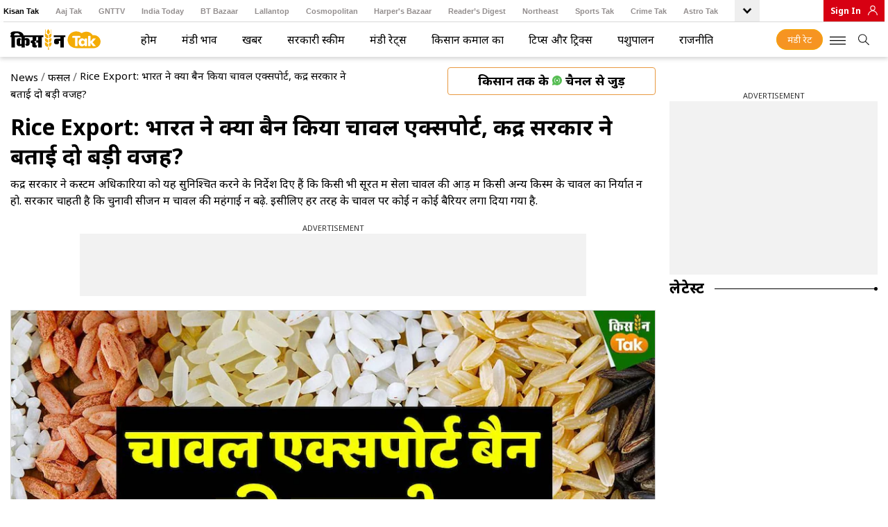

--- FILE ---
content_type: text/html; charset=utf-8
request_url: https://www.kisantak.in/crops/story/why-did-india-ban-rice-export-modi-government-give-two-big-reasons-698006-2023-10-20
body_size: 110917
content:
<!DOCTYPE html><html lang="hi" dir="ltr"><head><link rel="manifest" href="https://www.kisantak.in/manifest.json"/><meta name="theme-color" content="#C04A4A"/><link rel="shortcut icon" href="https://www.kisantak.in/favicon.ico" type="image/vnd.microsoft.icon"/><title class="jsx-9519259d1546f20c">Rice Export: भारत ने क्यों बैन क‍िया चावल एक्सपोर्ट, केंद्र सरकार ने बताई दो बड़ी वजह?  - Why did India ban rice export modi government give two big reasons  - </title><meta charSet="utf-8"/><meta name="viewport" content="width=device-width, minimum-scale=1, initial-scale=1.0, maximum-scale=5.0"/><meta name="keywords" content="Rice Export, Rice Export ban, modi government, parboiled rice Export duty, basmati rice export, basmati rice MEP, Latest agriculture news, चावल निर्यात, चावल निर्यात पर प्रतिबंध, मोदी सरकार, उबले चावल का निर्यात शुल्क, बासमती चावल निर्यात, बासमती चावल का एमईपी, कृषि समाचार "/><meta name="news_keywords" content="Rice Export, Rice Export ban, modi government, parboiled rice Export duty, basmati rice export, basmati rice MEP, Latest agriculture news, चावल निर्यात, चावल निर्यात पर प्रतिबंध, मोदी सरकार, उबले चावल का निर्यात शुल्क, बासमती चावल निर्यात, बासमती चावल का एमईपी, कृषि समाचार "/><meta name="description" content="केंद्र सरकार ने कस्टम अध‍िकार‍ियों को यह सुन‍िश्च‍ित करने के न‍िर्देश द‍िए हैं क‍ि क‍िसी भी सूरत में सेला चावल की आड़ में किसी अन्य किस्म के चावल का निर्यात न हो. सरकार चाहती है क‍ि चुनावी सीजन में चावल की महंगाई न बढ़े. इसील‍िए हर तरह के चावल पर कोई न कोई बैर‍ियर लगा द‍िया गया है.   "/><meta name="robots" content="max-image-preview:large"/><link rel="canonical" href="https://www.kisantak.in/crops/story/why-did-india-ban-rice-export-modi-government-give-two-big-reasons-698006-2023-10-20"/><link rel="manifest" href="/manifest.json"/><link rel="amphtml" href="https://www.kisantak.in/amp/crops/story/why-did-india-ban-rice-export-modi-government-give-two-big-reasons-698006-2023-10-20"/><meta property="article:published_time" content="2023-10-20T21:24:37+05:30"/><meta property="article:modified_time" content="2023-10-20T21:24:37+05:30"/><meta property="fb:pages" content="23230437118"/><meta property="og:site_name" content="Kisan Tak"/><meta property="og:type" content="Article"/><meta property="og:title" content="Rice Export: भारत ने क्यों बैन क‍िया चावल एक्सपोर्ट, केंद्र सरकार ने बताई दो बड़ी वजह? "/><meta property="og:description" content="केंद्र सरकार ने कस्टम अध‍िकार‍ियों को यह सुन‍िश्च‍ित करने के न‍िर्देश द‍िए हैं क‍ि क‍िसी भी सूरत में सेला चावल की आड़ में किसी अन्य किस्म के चावल का निर्यात न हो. सरकार चाहती है क‍ि चुनावी सीजन में चावल की महंगाई न बढ़े. इसील‍िए हर तरह के चावल पर कोई न कोई बैर‍ियर लगा द‍िया गया है.   "/><meta property="og:url" content="https://www.kisantak.in/crops/story/why-did-india-ban-rice-export-modi-government-give-two-big-reasons-698006-2023-10-20"/><meta property="og:image" content="https://akm-img-a-in.tosshub.com/lingo/ktak/images/story/202310/rice_export_news_-sixteen_nine.jpg"/><meta name="twitter:creator" content="@KisanTakChannel"/><meta name="twitter:title" content="Rice Export: भारत ने क्यों बैन क‍िया चावल एक्सपोर्ट, केंद्र सरकार ने बताई दो बड़ी वजह? "/><meta name="twitter:site" content="@KisanTakChannel"/><meta name="twitter:card" content="summary_large_image"/><meta name="twitter:description" content="केंद्र सरकार ने कस्टम अध‍िकार‍ियों को यह सुन‍िश्च‍ित करने के न‍िर्देश द‍िए हैं क‍ि क‍िसी भी सूरत में सेला चावल की आड़ में किसी अन्य किस्म के चावल का निर्यात न हो. सरकार चाहती है क‍ि चुनावी सीजन में चावल की महंगाई न बढ़े. इसील‍िए हर तरह के चावल पर कोई न कोई बैर‍ियर लगा द‍िया गया है.   "/><meta name="twitter:image" content="https://akm-img-a-in.tosshub.com/lingo/ktak/images/story/202310/rice_export_news_-sixteen_nine.jpg"/><link rel="dns-prefetch" href="//akm-img-a-in.tosshub.com/"/><link rel="dns-prefetch" href="//sb.scorecardresearch.com/"/><link rel="dns-prefetch" href="//www.googletagservices.com/"/><link rel="dns-prefetch" href="//www.google-analytics.com/"/><link rel="dns-prefetch" href="//adservice.google.com/"/><link rel="dns-prefetch" href="//securepubads.g.doubleclick.net/"/><link rel="dns-prefetch" href="//tpc.googlesyndication.com/"/><link rel="dns-prefetch" href="//apis.google.com/"/><link rel="dns-prefetch" href="//ssl.gstatic.com/"/><link rel="dns-prefetch" href="//static.chartbeat.com/"/><link rel="dns-prefetch" href="//saxp.zedo.com/"/><link rel="dns-prefetch" href="//static.chartbeat.com/"/><link rel="dns-prefetch" href="//cdn.ampproject.org/"/><link rel="dns-prefetch" href="//fastlane.rubiconproject.com/"/><link rel="dns-prefetch" href="//ib.adnxs.com/"/><link rel="dns-prefetch" href="//secure.adnxs.com/"/><link rel="dns-prefetch" href="//t.pubmatic.com/"/><link rel="dns-prefetch" href="//sample-api-v2.crazyegg.com/"/><link rel="preconnect" href="https://www.gstatic.com/" crossorigin=""/><link rel="preconnect" href="https://fonts.gstatic.com/" crossorigin=""/><script type="application/ld+json">{"@context": "http://schema.org/", "@type": "WebPage", "name":"Rice Export: भारत ने क्यों बैन क‍िया चावल एक्सपोर्ट, केंद्र सरकार ने बताई दो बड़ी वजह?  - Why did India ban rice export modi government give two big reasons  - ", "description":"केंद्र सरकार ने कस्टम अध‍िकार‍ियों को यह सुन‍िश्च‍ित करने के न‍िर्देश द‍िए हैं क‍ि क‍िसी भी सूरत में सेला चावल की आड़ में किसी अन्य किस्म के चावल का निर्यात न हो. सरकार चाहती है क‍ि चुनावी सीजन में चावल की महंगाई न बढ़े. इसील‍िए हर तरह के चावल पर कोई न कोई बैर‍ियर लगा द‍िया गया है.", "keywords":"Rice Export, Rice Export ban, modi government, parboiled rice Export duty, basmati rice export, basmati rice MEP, Latest agriculture news, चावल निर्यात, चावल निर्यात पर प्रतिबंध, मोदी सरकार, उबले चावल का निर्यात शुल्क, बासमती चावल निर्यात, बासमती चावल का एमईपी, कृषि समाचार", "url":"https://www.kisantak.in/crops/story/why-did-india-ban-rice-export-modi-government-give-two-big-reasons-698006-2023-10-20", "publisher":{"@type":"Organization","name":"KisanTak","url":"https://www.kisantak.in/","logo": {"@type": "ImageObject", "url": "https://akm-img-a-in.tosshub.com/lingo/ktak/resources/img/logo_ktak.png", "width": 600, "height": 60 }} ,"speakable":{"@type":"SpeakableSpecification","cssSelector":["h1"]}  }</script><script>
	var is_mobile_h = window.innerWidth;
	function isMobile() {
		let type;
	if (/Android|webOS|iPhone|iPad|iPod|BlackBerry|IEMobile|Opera Mini|Windows Phone/i.test(
        window.navigator.userAgent ) ) {type='mobile'; } else {type='desktop'; }
       return type 
      }
    var atViewPort=(screen.width <= 720 ? 'mobile' : 'desktop');
    if(isMobile()==true) { atViewPort='mobile'; }
     function getCookie_gdpr(e){return(e=(document.cookie+";").match(new RegExp(e+"=.*;")))&&e[0].split(/=|;/)[1]}
	var adcookie_gdpr = getCookie_gdpr("gdpr_ad_ck");
	function getCookie_ppid(e){return(e=(document.cookie+";").match(new RegExp(e+"=.*;")))&&e[0].split(/=|;/)[1]}
	var googletag = googletag || {};
	googletag.cmd = googletag.cmd || [];
	</script><script>function loadAdSlot(){
		var gptAdSlots = [];
		if(typeof googletag !== "undefined"){
			googletag.cmd.push(function () {
				var mapping = googletag.sizeMapping().
				addSize([4000, 0], [[728, 90], [970, 90], [970, 250]]).
				addSize([3000, 0], [[728, 90], [970, 90], [970, 250]]).
				addSize([2000, 0], [[728, 90], [970, 90], [970, 250]]).
				addSize([1000, 0], [[728, 90], [970, 90], [970, 250]]).
				addSize([750, 0], [728, 90]).
				addSize([700, 0], [[300, 250],[336, 280]]).
				addSize([530, 0], [[300, 250],[336, 280]]).
				addSize([336, 0], [[300, 250],[336, 280]]).
				addSize([320, 0], [300, 250]).
				addSize([0, 0], [300, 250]).build();
				var mapping1 = googletag.sizeMapping().
                addSize([700, 0], [300, 250]).
				addSize([530, 0], [300, 250]).
				addSize([430, 0], [300, 250]).
				addSize([320, 0], [300, 250]).
				addSize([0, 0], [300, 250]).build();
				if(atViewPort=='mobile') {
				 googletag.defineSlot('/1007232/KisanTak_ROS_ATF_728x90-300x250', [[250,250],[336,280],[300,250]], 'div-gpt-ad-1653892199965-0').addService(googletag.pubads());
googletag.defineSlot('/1007232/KisanTak_ROS_ATF_300x250', [[300,250]], 'div-gpt-ad-1656401495358-0').addService(googletag.pubads());
googletag.defineSlot('/1007232/KisanTak_ROS_MTF_300x250', [[300,250]], 'div-gpt-ad-1653892544834-0').addService(googletag.pubads());

			     } else{
			     googletag.defineSlot('/1007232/KisanTak_ROS_ATF_728x90-300x250', [[728,90]], 'div-gpt-ad-1653892199965-0').addService(googletag.pubads());
googletag.defineSlot('/1007232/KisanTak_ROS_ATF_300x250', [[300,250]], 'div-gpt-ad-1656401495358-0').addService(googletag.pubads());
googletag.defineSlot('/1007232/KisanTak_ROS_MTF_300x250', [[300,250]], 'div-gpt-ad-1653892544834-0').addService(googletag.pubads());

		     	}
				googletag.pubads().setTargeting('category', ['', 'crops', 'story', '698006']);googletag.pubads().setTargeting('keywords', ["Rice Export"," Rice Export ban"," modi government"," parboiled rice Export duty"," basmati rice export"," basmati rice MEP"," Latest agriculture news"," चावल निर्यात"," चावल निर्यात पर प्रतिबंध"," मोदी सरकार"," उबले चावल का निर्यात शुल्क"," बासमती चावल निर्यात"," बासमती चावल का एमईपी"," कृषि समाचार "]);
				if(adcookie_gdpr==0){googletag.pubads().setRequestNonPersonalizedAds(1);}
				if(getCookie_ppid("sp_itgd") !== undefined){googletag.pubads().setPublisherProvidedId(getCookie_ppid("sp_itgd"));}
				googletag.pubads().enableSingleRequest();
				googletag.pubads().collapseEmptyDivs();
				googletag.enableServices();
			});
		}
	}</script><script type="application/ld+json">{"@context": "http://schema.org", "@type": "BreadcrumbList", "itemListElement":[{ "@type": "ListItem", "name": "News", "position": 1 ,"item": {"@id": "https://www.kisantak.in/", "@type": "Thing"}  },{ "@type": "ListItem", "name": "फसलें", "position": 2 ,"item": {"@id": "https://www.kisantak.in/crops", "@type": "Thing"}  },{ "@type": "ListItem", "name": "Rice Export: भारत ने क्यों बैन क‍िया चावल एक्सपोर्ट, केंद्र सरकार ने बताई दो बड़ी वजह? ", "position": 3   } ] }</script><script type="application/ld+json">
            {
                "@context": "http://schema.org/",
                "@type": "NewsArticle",
                "mainEntityOfPage": "https://www.kisantak.in/crops/story/why-did-india-ban-rice-export-modi-government-give-two-big-reasons-698006-2023-10-20",
                "headline":"Rice Export: भारत ने क्यों बैन क‍िया चावल एक्सपोर्ट, केंद्र सरकार ने बताई दो बड़ी वजह?",
                "inLanguage" : "hi",
                "datePublished":"2023-10-20T21:24:37+05:30",
                "dateModified":"2023-10-20T21:24:37+05:30",
                "keywords":"Rice Export, Rice Export ban, modi government, parboiled rice Export duty, basmati rice export, basmati rice MEP, Latest agriculture news, चावल निर्यात, चावल निर्यात पर प्रतिबंध, मोदी सरकार, उबले चावल का निर्यात शुल्क, बासमती चावल निर्यात, बासमती चावल का एमईपी, कृषि समाचार",
                "articleBody":"केंद्र सरकार ने इस वक्त हर तरह के चावल एक्सपोर्ट पर क‍िसी न क‍िसी तरह का बैर‍ियर लगा रखा है. क‍िसी का एक्सपोर्ट पूरी तरह से बैन है, क‍िसी पर भारी भरकम एक्सपोर्ट ड्यूटी लगी हुई है तो क‍िसी चावल का न्यूनतम न‍िर्यात मूल्य (MEP) फ‍िक्स कर द‍िया गया है. जबक‍ि देश में न स‍िर्फ चावल की बंपर पैदावार है बल्क‍ि वर्तमान सीजन में धान की खेती का एर‍िया भी काफी बढ़ गया है. ऐसे में लोग हैरान हैं क‍ि सरकार एक्सपोर्ट को क्यों हतोत्साह‍ित कर रही है. जबक‍ि ऐसा करने से कहीं न कहीं क‍िसानों को नुकसान हो रहा है. दरअसल, सरकार ने साफ क‍िया है क‍ि वो घरेलू बाजार में दाम को नियंत्रण में रखने तथा घरेलू खाद्य सुरक्षा सुनिश्चित करने के उद्देश्य से चावल के निर्यात को प्रतिबंधित करने के लिए कई उपाय किए हैं.&nbsp;&nbsp;चुनावी सीजन में सरकार चावल को और महंगा नहीं होने देना चाहती. आईए अब समझते हैं क‍ि आख‍िर सरकार ने अपनी इन दो मंशा को पूरा करने के ल‍िए चावल पर क्या-क्या प्रत‍िबंध लगाया है. टूटे हुए चावल के निर्यात पर 9 सितंबर 2022 से ही प्रत‍िबंध है. जबक‍ि गैर-बासमती सफेद चावल पर पहले 20 प्रतिशत निर्यात शुल्क लगाया गया. इसके बाद 20 जुलाई 2023 को इसके निर्यात पर प्रतिबंध लगा दिया गया. उबला यानी सेला चावल एक्सपोर्ट हो सकता है लेक‍िन इसके न‍िर्यात पर 31 मार्च 2024 तक 20 फीसदी एक्सपोर्ट ड्यूटी लगी हुई है. सरकार ने यह शुल्क 25 अगस्त को लगाया था. उधर, बासमती एक्सपोर्ट पर 1200 डॉलर प्रत‍ि टन का म‍िन‍िमम एक्सपोर्ट प्राइस फ‍िक्स है. इससे कम दाम पर इसका एक्सपोर्ट नहीं हो सकता. &nbsp;&nbsp;इसे भी पढ़ें: क्या राजनीत‍िक दलों को अपनी ताकत द‍िखाएंगे क‍िसान और मुद्दा बनेगा फसल का दाम? &nbsp;&nbsp;क‍ितना हुआ एक्सपोर्ट&nbsp;&nbsp;भारत ने वित्त वर्ष 2022-23 में 17.8 मिलियन टन गैर-बासमती चावल का न‍िर्यात क‍िया. &nbsp;	इसी तरह 4.6 मिलियन टन बासमती चावल का निर्यात किया गया. &nbsp;	गैर-बासमती चावल निर्यात में लगभग 7.8 से 8 मिलियन टन उबला चावल था. &nbsp;सेला चावल पर क्यों लगा न‍िर्यात शुल्क? &nbsp;&nbsp;उबले हुए चावल पर 20 फीसदी न‍िर्यात शुल्क लगाने की व्यवस्था का विस्तार करने का मकसद इस महत्वपूर्ण चावल की कीमतों को नियंत्रित रखना और घरेलू बाजार में पर्याप्त उपलब्धता बनाए रखना है. इस व्यवस्था से सेला राइस के दाम में ग‍िरावट आई है. इस बीच सरकार ने कस्टम अध‍िकार‍ियों को यह सुन‍िश्च‍ित करने के न‍िर्देश द‍िए हैं क‍ि सेला चावल की आड़ में किसी अन्य किस्म के चावल का निर्यात न किया जा सके. &nbsp;&nbsp;  &nbsp;      &nbsp;  एक्सपोर्ट बैन के बावजूद क‍िन देशों को म‍िला भारत का साथ.बैन के बावजूद कैसे हो रहा है एक्सपोर्ट? &nbsp;&nbsp;भारत ने गैर-बासमती सफेद चावल पर प्रतिबंध के बावजूद कुछ देशों को गैर-बासमती सफेद चावल की कुछ मात्रा के निर्यात पर प्रतिबंधों में ढील देने का फैसला किया है. जब एक्सपोर्ट बैन हुआ था तब भी सरकार ने कहा था क‍ि एक्सपोर्ट बैन जरूर है लेक‍िन हम पड़ोसी और कमजोर देशों की खाद्य सुरक्षा मांगों को पूरा करेंगे. भारत अच्छे द्विपक्षीय संबंधों के कारण भी चावल की आपूर्ति कर सकता है.  &nbsp;&nbsp;यह सब एक्सपोर्ट नेशनल को-ऑपरेटिव एक्सपोर्ट लिमिटेड के जर‍िए क‍िया जा रहा है, जो सहकार‍िता मंत्रालय की कंपनी है. इन देशों को सरकार-से-सरकार (G2G) आधार पर चावल भेजा जा रहा है. यानी प्राइवेट सेक्टर की भूम‍िका नहीं है. ज‍िन देशों को जरूरत है वो भारत सरकार से आग्रह कर रहे हैं और सरकार अपनी इस कंपनी के जर‍िए चावल एक्सपोर्ट करने का काम कर रही है. &nbsp;&nbsp;इसे भी पढ़ें: पंजाब में क्यों बैन हुई धान की सबसे ज्यादा पैदावार देने वाली पूसा-44 क‍िस्म, जान‍िए वजह और खास‍ियत &nbsp;&nbsp;फिलीपींस क्यों मांग रहा चावल?&nbsp;&nbsp;आप यह भी पूछ सकते हैं क‍ि फिलीपींस दुनिया का 8वां सबसे बड़ा चावल उत्पादक है. वैश्विक चावल उत्पादन में 2.8 फीसदी की हिस्सेदारी रखता है. इसके बावजूद वो हमसे चावल क्यों चाहता है. लेक‍िन उसे अपनी घरेलू खपत के ल‍िए और चावल की जरूरत है. अल नीनो के संभावित प्रभाव से चिंतित होकर फिलीपींस अपनी घरेलू जरूरतों को पूरा करने के ल‍िए चावल भंडार को बढ़ा रहा है. फिलीपींस में ही इंटरनेशनल राइस र‍िसर्च इंस्टीट्यूट है. जहां दुन‍िया के हर चावल वैज्ञान‍िक के काम करने की ख्वाह‍िश होती है.",
                "description":"केंद्र सरकार ने कस्टम अध‍िकार‍ियों को यह सुन‍िश्च‍ित करने के न‍िर्देश द‍िए हैं क‍ि क‍िसी भी सूरत में सेला चावल की आड़ में किसी अन्य किस्म के चावल का निर्यात न हो. सरकार चाहती है क‍ि चुनावी सीजन में चावल की महंगाई न बढ़े. इसील‍िए हर तरह के चावल पर कोई न कोई बैर‍ियर लगा द‍िया गया है.",
                "image":{
                   "@type": "ImageObject",
                   "url":"https://akm-img-a-in.tosshub.com/lingo/ktak/images/story/202310/rice_export_news_-sixteen_nine.jpg?size=1200:675",
                   "width":"1200",
                   "height":"675"
               },
               "author": {
                   "@type": "Person",
                   "name": "ओम प्रकाश ",
                   "url": "https://www.kisantak.in/author/om-prakash"
               },
               "publisher": {
                   "@type": "Organization",
                   "name": "KisanTak",
                   "url": "https://www.kisantak.in/",
                   "logo": {
                       "@type": "ImageObject",
                       "url": "https://akm-img-a-in.tosshub.com/lingo/ktak/resources/img/kisanTak-600x60.png",
                       "width": 600,
                       "height": 60
                   }
               },
               "associatedMedia":{
                   "@type": "ImageObject",
                   "url":"https://akm-img-a-in.tosshub.com/lingo/ktak/images/story/202310/rice_export_news_-sixteen_nine.jpg?size=1200:675",
                   "caption":"क्या महंगाई रोकने के ल‍िए बैन क‍िया गया चावल एक्सपोर्ट.",
                   "width":"1200",
                   "height":"675"
               }
              }</script><script type="application/ld+json">
            {    
                "@context": "http://schema.org",    
                "@type": "WebSite",    
                "url": "https://www.kisantak.in/", 
                "potentialAction": {      
                    "@type": "SearchAction",      
                    "target": "https://www.kisantak.in/search/{search_term_string}",      
                    "query-input": "required name=search_term_string"    
                } 
            }
            </script><script type="application/ld+json">{"@context": "http://schema.org/", "@type": "Organization", "name":"KisanTak","description": "kisantak.in is the fastest, most reliable, and most popular website of news in Hindi. It provides readers with the news of India and worldwide along with every significant information related to everyday life with complete authenticity.", "url":"https://www.kisantak.in/","logo": "https://akm-img-a-in.tosshub.com/lingo/ktak/resources/img/logo_ktak.png", "sameAs": ["https://www.facebook.com/KisanTak", "https://twitter.com/KisanTak", "https://www.youtube.com/@kisantakofficial"], "address": {"@type": "PostalAddress", "streetAddress": "FC-8, Ecity Bioscope Rd, Film City", "addressLocality": "Sector 16A, Noida", "addressRegion": "India", "postalCode": "201301", "telephone": "0120 480 7100"},"contactPoint": { "@type": "ContactPoint", "email": "tech.support@intoday.com", "telephone": "0120-4807100"} }</script><script type="application/ld+json">{"@context": "https://schema.org", "@type": "ProfilePage", "mainEntity": {"@id": "https://www.kisantak.in/author/om-prakash", "@type": "Person", "name": "ओम प्रकाश "}, "hasPart": [{"@type": "Article", "headline": "Rice Export: भारत ने क्यों बैन क‍िया चावल एक्सपोर्ट, केंद्र सरकार ने बताई दो बड़ी वजह?  - Why did India ban rice export modi government give two big reasons  - ", "url": "https://www.kisantak.in/crops/story/why-did-india-ban-rice-export-modi-government-give-two-big-reasons-698006-2023-10-20", "datePublished": "2023-10-20 21:24:37+5:30", "author": { "@id": "https://www.kisantak.in/author/om-prakash" } }]}</script><style data-href="https://akm-img-a-in.tosshub.com/sites/kisaan-frontend/resources/prod-v2/_next/static/css/aa94488fb30f8d6e.css">#nprogress{pointer-events:none}#nprogress .bar{background:#29d;position:fixed;z-index:1031;top:0;left:0;width:100%;height:2px}#nprogress .peg{display:block;position:absolute;right:0;width:100px;height:100%;box-shadow:0 0 10px #29d,0 0 5px #29d;opacity:1;transform:rotate(3deg) translateY(-4px)}#nprogress .spinner{display:block;position:fixed;z-index:1031;top:15px;right:15px}#nprogress .spinner-icon{width:18px;height:18px;box-sizing:border-box;border-color:#29d transparent transparent #29d;border-style:solid;border-width:2px;border-radius:50%;animation:nprogress-spinner .4s linear infinite}.nprogress-custom-parent{overflow:hidden;position:relative}.nprogress-custom-parent #nprogress .bar,.nprogress-custom-parent #nprogress .spinner{position:absolute}@keyframes nprogress-spinner{0%{transform:rotate(0deg)}to{transform:rotate(1turn)}}</style><style data-href="https://akm-img-a-in.tosshub.com/sites/kisaan-frontend/resources/prod-v2/_next/static/css/5ebd8546e4ecd74b.css">@keyframes react-loading-skeleton{to{transform:translateX(100%)}}.react-loading-skeleton{--base-color:#ebebeb;--highlight-color:#f5f5f5;--animation-duration:1.5s;--animation-direction:normal;--pseudo-element-display:block;background-color:var(--base-color);width:100%;border-radius:.25rem;display:inline-flex;line-height:1;position:relative;overflow:hidden;z-index:1}.react-loading-skeleton:after{content:" ";display:var(--pseudo-element-display);position:absolute;top:0;left:0;right:0;height:100%;background-repeat:no-repeat;background-image:linear-gradient(90deg,var(--base-color),var(--highlight-color),var(--base-color));transform:translateX(-100%);animation-name:react-loading-skeleton;animation-direction:var(--animation-direction);animation-duration:var(--animation-duration);animation-timing-function:ease-in-out;animation-iteration-count:infinite}@font-face{font-family:swiper-icons;src:url("data:application/font-woff;charset=utf-8;base64, [base64]//wADZ2x5ZgAAAywAAADMAAAD2MHtryVoZWFkAAABbAAAADAAAAA2E2+eoWhoZWEAAAGcAAAAHwAAACQC9gDzaG10eAAAAigAAAAZAAAArgJkABFsb2NhAAAC0AAAAFoAAABaFQAUGG1heHAAAAG8AAAAHwAAACAAcABAbmFtZQAAA/gAAAE5AAACXvFdBwlwb3N0AAAFNAAAAGIAAACE5s74hXjaY2BkYGAAYpf5Hu/j+W2+MnAzMYDAzaX6QjD6/4//Bxj5GA8AuRwMYGkAPywL13jaY2BkYGA88P8Agx4j+/8fQDYfA1AEBWgDAIB2BOoAeNpjYGRgYNBh4GdgYgABEMnIABJzYNADCQAACWgAsQB42mNgYfzCOIGBlYGB0YcxjYGBwR1Kf2WQZGhhYGBiYGVmgAFGBiQQkOaawtDAoMBQxXjg/wEGPcYDDA4wNUA2CCgwsAAAO4EL6gAAeNpj2M0gyAACqxgGNWBkZ2D4/wMA+xkDdgAAAHjaY2BgYGaAYBkGRgYQiAHyGMF8FgYHIM3DwMHABGQrMOgyWDLEM1T9/w8UBfEMgLzE////P/5//f/V/xv+r4eaAAeMbAxwIUYmIMHEgKYAYjUcsDAwsLKxc3BycfPw8jEQA/[base64]/uznmfPFBNODM2K7MTQ45YEAZqGP81AmGGcF3iPqOop0r1SPTaTbVkfUe4HXj97wYE+yNwWYxwWu4v1ugWHgo3S1XdZEVqWM7ET0cfnLGxWfkgR42o2PvWrDMBSFj/IHLaF0zKjRgdiVMwScNRAoWUoH78Y2icB/yIY09An6AH2Bdu/UB+yxopYshQiEvnvu0dURgDt8QeC8PDw7Fpji3fEA4z/PEJ6YOB5hKh4dj3EvXhxPqH/SKUY3rJ7srZ4FZnh1PMAtPhwP6fl2PMJMPDgeQ4rY8YT6Gzao0eAEA409DuggmTnFnOcSCiEiLMgxCiTI6Cq5DZUd3Qmp10vO0LaLTd2cjN4fOumlc7lUYbSQcZFkutRG7g6JKZKy0RmdLY680CDnEJ+UMkpFFe1RN7nxdVpXrC4aTtnaurOnYercZg2YVmLN/d/gczfEimrE/fs/bOuq29Zmn8tloORaXgZgGa78yO9/cnXm2BpaGvq25Dv9S4E9+5SIc9PqupJKhYFSSl47+Qcr1mYNAAAAeNptw0cKwkAAAMDZJA8Q7OUJvkLsPfZ6zFVERPy8qHh2YER+3i/BP83vIBLLySsoKimrqKqpa2hp6+jq6RsYGhmbmJqZSy0sraxtbO3sHRydnEMU4uR6yx7JJXveP7WrDycAAAAAAAH//wACeNpjYGRgYOABYhkgZgJCZgZNBkYGLQZtIJsFLMYAAAw3ALgAeNolizEKgDAQBCchRbC2sFER0YD6qVQiBCv/H9ezGI6Z5XBAw8CBK/m5iQQVauVbXLnOrMZv2oLdKFa8Pjuru2hJzGabmOSLzNMzvutpB3N42mNgZGBg4GKQYzBhYMxJLMlj4GBgAYow/P/PAJJhLM6sSoWKfWCAAwDAjgbRAAB42mNgYGBkAIIbCZo5IPrmUn0hGA0AO8EFTQAA");font-weight:400;font-style:normal}:root{--swiper-theme-color:#007aff}.swiper{margin-left:auto;margin-right:auto;position:relative;overflow:hidden;list-style:none;padding:0;z-index:1}.swiper-vertical>.swiper-wrapper{flex-direction:column}.swiper-wrapper{position:relative;width:100%;height:100%;z-index:1;display:flex;transition-property:transform;box-sizing:content-box}.swiper-android .swiper-slide,.swiper-wrapper{transform:translateZ(0)}.swiper-pointer-events{touch-action:pan-y}.swiper-pointer-events.swiper-vertical{touch-action:pan-x}.swiper-slide{flex-shrink:0;width:100%;height:100%;position:relative;transition-property:transform}.swiper-slide-invisible-blank{visibility:hidden}.swiper-autoheight,.swiper-autoheight .swiper-slide{height:auto}.swiper-autoheight .swiper-wrapper{align-items:flex-start;transition-property:transform,height}.swiper-backface-hidden .swiper-slide{transform:translateZ(0);backface-visibility:hidden}.swiper-3d,.swiper-3d.swiper-css-mode .swiper-wrapper{perspective:1200px}.swiper-3d .swiper-cube-shadow,.swiper-3d .swiper-slide,.swiper-3d .swiper-slide-shadow,.swiper-3d .swiper-slide-shadow-bottom,.swiper-3d .swiper-slide-shadow-left,.swiper-3d .swiper-slide-shadow-right,.swiper-3d .swiper-slide-shadow-top,.swiper-3d .swiper-wrapper{transform-style:preserve-3d}.swiper-3d .swiper-slide-shadow,.swiper-3d .swiper-slide-shadow-bottom,.swiper-3d .swiper-slide-shadow-left,.swiper-3d .swiper-slide-shadow-right,.swiper-3d .swiper-slide-shadow-top{position:absolute;left:0;top:0;width:100%;height:100%;pointer-events:none;z-index:10}.swiper-3d .swiper-slide-shadow{background:rgba(0,0,0,.15)}.swiper-3d .swiper-slide-shadow-left{background-image:linear-gradient(270deg,rgba(0,0,0,.5),transparent)}.swiper-3d .swiper-slide-shadow-right{background-image:linear-gradient(90deg,rgba(0,0,0,.5),transparent)}.swiper-3d .swiper-slide-shadow-top{background-image:linear-gradient(0deg,rgba(0,0,0,.5),transparent)}.swiper-3d .swiper-slide-shadow-bottom{background-image:linear-gradient(180deg,rgba(0,0,0,.5),transparent)}.swiper-css-mode>.swiper-wrapper{overflow:auto;scrollbar-width:none;-ms-overflow-style:none}.swiper-css-mode>.swiper-wrapper::-webkit-scrollbar{display:none}.swiper-css-mode>.swiper-wrapper>.swiper-slide{scroll-snap-align:start start}.swiper-horizontal.swiper-css-mode>.swiper-wrapper{-ms-scroll-snap-type:x mandatory;scroll-snap-type:x mandatory}.swiper-vertical.swiper-css-mode>.swiper-wrapper{-ms-scroll-snap-type:y mandatory;scroll-snap-type:y mandatory}.swiper-centered>.swiper-wrapper:before{content:"";flex-shrink:0;order:9999}.swiper-centered.swiper-horizontal>.swiper-wrapper>.swiper-slide:first-child{margin-inline-start:var(--swiper-centered-offset-before)}.swiper-centered.swiper-horizontal>.swiper-wrapper:before{height:100%;min-height:1px;width:var(--swiper-centered-offset-after)}.swiper-centered.swiper-vertical>.swiper-wrapper>.swiper-slide:first-child{margin-block-start:var(--swiper-centered-offset-before)}.swiper-centered.swiper-vertical>.swiper-wrapper:before{width:100%;min-width:1px;height:var(--swiper-centered-offset-after)}.swiper-centered>.swiper-wrapper>.swiper-slide{scroll-snap-align:center center}:root{--swiper-navigation-size:44px}.swiper-button-next,.swiper-button-prev{position:absolute;top:50%;width:calc(var(--swiper-navigation-size)/ 44 * 27);height:var(--swiper-navigation-size);margin-top:calc(0px - (var(--swiper-navigation-size)/ 2));z-index:10;cursor:pointer;display:flex;align-items:center;justify-content:center;color:var(--swiper-navigation-color,var(--swiper-theme-color))}.swiper-button-next.swiper-button-disabled,.swiper-button-prev.swiper-button-disabled{opacity:.35;cursor:auto;pointer-events:none}.swiper-button-next.swiper-button-hidden,.swiper-button-prev.swiper-button-hidden{opacity:0;cursor:auto;pointer-events:none}.swiper-navigation-disabled .swiper-button-next,.swiper-navigation-disabled .swiper-button-prev{display:none!important}.swiper-button-next:after,.swiper-button-prev:after{font-family:swiper-icons;font-size:var(--swiper-navigation-size);text-transform:none!important;letter-spacing:0;font-variant:normal;line-height:1}.swiper-button-prev,.swiper-rtl .swiper-button-next{left:10px;right:auto}.swiper-button-prev:after,.swiper-rtl .swiper-button-next:after{content:"prev"}.swiper-button-next,.swiper-rtl .swiper-button-prev{right:10px;left:auto}.swiper-button-next:after,.swiper-rtl .swiper-button-prev:after{content:"next"}.swiper-button-lock{display:none}.swiper-pagination{position:absolute;text-align:center;transition:opacity .3s;transform:translateZ(0);z-index:10}.swiper-pagination.swiper-pagination-hidden{opacity:0}.swiper-pagination-disabled>.swiper-pagination,.swiper-pagination.swiper-pagination-disabled{display:none!important}.swiper-horizontal>.swiper-pagination-bullets,.swiper-pagination-bullets.swiper-pagination-horizontal,.swiper-pagination-custom,.swiper-pagination-fraction{bottom:10px;left:0;width:100%}.swiper-pagination-bullets-dynamic{overflow:hidden;font-size:0}.swiper-pagination-bullets-dynamic .swiper-pagination-bullet{transform:scale(.33);position:relative}.swiper-pagination-bullets-dynamic .swiper-pagination-bullet-active,.swiper-pagination-bullets-dynamic .swiper-pagination-bullet-active-main{transform:scale(1)}.swiper-pagination-bullets-dynamic .swiper-pagination-bullet-active-prev{transform:scale(.66)}.swiper-pagination-bullets-dynamic .swiper-pagination-bullet-active-prev-prev{transform:scale(.33)}.swiper-pagination-bullets-dynamic .swiper-pagination-bullet-active-next{transform:scale(.66)}.swiper-pagination-bullets-dynamic .swiper-pagination-bullet-active-next-next{transform:scale(.33)}.swiper-pagination-bullet{width:var(--swiper-pagination-bullet-width,var(--swiper-pagination-bullet-size,8px));height:var(--swiper-pagination-bullet-height,var(--swiper-pagination-bullet-size,8px));display:inline-block;border-radius:50%;background:var(--swiper-pagination-bullet-inactive-color,#000);opacity:var(--swiper-pagination-bullet-inactive-opacity,.2)}button.swiper-pagination-bullet{border:none;margin:0;padding:0;box-shadow:none;-webkit-appearance:none;-moz-appearance:none;appearance:none}.swiper-pagination-clickable .swiper-pagination-bullet{cursor:pointer}.swiper-pagination-bullet:only-child{display:none!important}.swiper-pagination-bullet-active{opacity:var(--swiper-pagination-bullet-opacity,1);background:var(--swiper-pagination-color,var(--swiper-theme-color))}.swiper-pagination-vertical.swiper-pagination-bullets,.swiper-vertical>.swiper-pagination-bullets{right:10px;top:50%;transform:translate3d(0,-50%,0)}.swiper-pagination-vertical.swiper-pagination-bullets .swiper-pagination-bullet,.swiper-vertical>.swiper-pagination-bullets .swiper-pagination-bullet{margin:var(--swiper-pagination-bullet-vertical-gap,6px) 0;display:block}.swiper-pagination-vertical.swiper-pagination-bullets.swiper-pagination-bullets-dynamic,.swiper-vertical>.swiper-pagination-bullets.swiper-pagination-bullets-dynamic{top:50%;transform:translateY(-50%);width:8px}.swiper-pagination-vertical.swiper-pagination-bullets.swiper-pagination-bullets-dynamic .swiper-pagination-bullet,.swiper-vertical>.swiper-pagination-bullets.swiper-pagination-bullets-dynamic .swiper-pagination-bullet{display:inline-block;transition:transform .2s,top .2s}.swiper-horizontal>.swiper-pagination-bullets .swiper-pagination-bullet,.swiper-pagination-horizontal.swiper-pagination-bullets .swiper-pagination-bullet{margin:0 var(--swiper-pagination-bullet-horizontal-gap,4px)}.swiper-horizontal>.swiper-pagination-bullets.swiper-pagination-bullets-dynamic,.swiper-pagination-horizontal.swiper-pagination-bullets.swiper-pagination-bullets-dynamic{left:50%;transform:translateX(-50%);white-space:nowrap}.swiper-horizontal>.swiper-pagination-bullets.swiper-pagination-bullets-dynamic .swiper-pagination-bullet,.swiper-pagination-horizontal.swiper-pagination-bullets.swiper-pagination-bullets-dynamic .swiper-pagination-bullet{transition:transform .2s,left .2s}.swiper-horizontal.swiper-rtl>.swiper-pagination-bullets-dynamic .swiper-pagination-bullet{transition:transform .2s,right .2s}.swiper-pagination-progressbar{background:rgba(0,0,0,.25);position:absolute}.swiper-pagination-progressbar .swiper-pagination-progressbar-fill{background:var(--swiper-pagination-color,var(--swiper-theme-color));position:absolute;left:0;top:0;width:100%;height:100%;transform:scale(0);transform-origin:left top}.swiper-rtl .swiper-pagination-progressbar .swiper-pagination-progressbar-fill{transform-origin:right top}.swiper-horizontal>.swiper-pagination-progressbar,.swiper-pagination-progressbar.swiper-pagination-horizontal,.swiper-pagination-progressbar.swiper-pagination-vertical.swiper-pagination-progressbar-opposite,.swiper-vertical>.swiper-pagination-progressbar.swiper-pagination-progressbar-opposite{width:100%;height:4px;left:0;top:0}.swiper-horizontal>.swiper-pagination-progressbar.swiper-pagination-progressbar-opposite,.swiper-pagination-progressbar.swiper-pagination-horizontal.swiper-pagination-progressbar-opposite,.swiper-pagination-progressbar.swiper-pagination-vertical,.swiper-vertical>.swiper-pagination-progressbar{width:4px;height:100%;left:0;top:0}.swiper-pagination-lock{display:none}</style><script defer="" nomodule="" src="https://akm-img-a-in.tosshub.com/sites/kisaan-frontend/resources/prod-v2/_next/static/chunks/polyfills-5cd94c89d3acac5f.js"></script><script>
            let buildchunks = "static/chunks/webpack-eda99ecf4ebb56c7.js,static/chunks/framework-79bce4a3a540b080.js,static/chunks/main-ea7a15c607273cc7.js,static/chunks/pages/_app-2dac26e9ec96d216.js,static/chunks/75fc9c18-55217e80064ded2b.js,static/chunks/1642-5a112757f999db24.js,static/chunks/9669-18ba1e8e3758fd56.js,static/chunks/3996-2d5119dacfbbca19.js,static/chunks/3507-849d2db0a8edb4d9.js,static/chunks/9547-c45e5765bae0fefe.js,static/chunks/2967-272deed944cb4f39.js,static/chunks/8455-6d91b99583752b59.js,static/chunks/3927-4c9434f639be0ee8.js,static/chunks/4012-e6c8ed06e042a049.js,static/chunks/6242-0e88cfad6d4faf6f.js,static/chunks/2688-297c8edde1579f8b.js,static/chunks/279-ed3a38fd6bd0928b.js,static/chunks/3236-34c8e4d8eed3efe0.js,static/chunks/8429-fceb2f9d24f5b521.js,static/chunks/pages/[section]/story/[detail]-616570c2decc8c89.js,static/xoWinireQHm_Qoo_gtJzJ/_buildManifest.js,static/xoWinireQHm_Qoo_gtJzJ/_ssgManifest.js,static/xoWinireQHm_Qoo_gtJzJ/_middlewareManifest.js";
            var _itbuildchunks = buildchunks.split(',');
            window.addEventListener('DOMContentLoaded', () => {
              setTimeout(function(){
                    //console.log("window load _itbuildchunks: ", _itbuildchunks);
                    for (var i = 0; i < _itbuildchunks.length; i++) {
                      let headEl = (document.getElementsByTagName('head')[0] || document.getElementsByTagName('body')[0]);
                      if(headEl){
                        let givenjs = _itbuildchunks[i];
                        var script = document.createElement("script");
                        script.src = 'https://akm-img-a-in.tosshub.com/sites/kisaan-frontend/resources/prod-v2'+'/_next/'+givenjs;
                        script.defer = true;
                        script.crossorigin = "anonymous";
                        headEl.appendChild(script);
                      }
                    }
            }, 2000)
            })
            </script><style id="__jsx-9519259d1546f20c"><style>        
 html {font-size:16px}*,*::before,*::after{-webkit-box-sizing:border-box;-moz-box-sizing:border-box;box-sizing:border-box;padding:0px;margin:0px}body{font-family:"Noto Sans",sans-serif!important;-webkit-background-size:100%;-moz-background-size:100%;-o-background-size:100%;background-size:100%;font-size:16px;line-height:26px;font-weight:400;-webkit-font-smoothing:antialiased;-webkit-text-size-adjust:100%}body,a{color:#000}@media(max-width:767px){body{font-size:18px;line-height:23px}}p{line-height:1.625rem}h1,h2,h3,h4,h5,h6{color:#fd4600;font-weight:bold}ul{list-style-type:none;padding:0;margin:0}a{text-decoration:none;-webkit-transition:all.2s;-moz-transition:all.2s;-o-transition:all.2s;-ms-transition:all.2s;transition:all.2s}a:hover{text-decoration:none}img{max-width:100%}h1,h2,h3,h4,h5,h6{color:#000;font-weight:bold}@media(min-width:768px)and (max-width:1100px){.container{padding-right:20px;padding-left:20px;width:100%}.main-parent-section{width:100%;padding-right:20px;padding-left:20px}}@media(max-width:1024px){body.innerPage{padding-top:90px}.innerPage .top-head-body{position:fixed;top:0;left:0;width:100%;z-index:999;background-color:#fff}}@media(max-width:767px){.top-head-body{display:block}.top-hed-menu{overflow-x:hidden}.top-hed-menu ul{max-width:100%;-webkit-flex-wrap:nowrap;-ms-flex-wrap:nowrap;flex-wrap:nowrap;overflow-x:scroll}.top-hed-menu ul li.active{background:none}.top-hed-menu ul li.active a{color:#000}.top-hed-menu ul li{padding:5px 15px 4px 0;text-align:center}.top-hed-menu ul li a{white-space:nowrap}.login{margin-top:1px;margin-left:auto}.login a{font-size:12px}.top-hed-menu{margin-right:17px}}.other-navigation-list .radio-at svg{width:27px;color:#fff;fill:#fff}.other-navigation-list a{line-height:0}.notification-at{position:relative;display:none}.notification-at a svg{width:24px;color:#fff;fill:#666;top:5px;stroke-width:.34;stroke-miterlimit:10}.notification-at:hover a svg{fill:#a00809}.notification-at.bellActive a svg{fill:#a00809}.livetv-at{display:none}.livetv-at a svg{width:30px;fill:#666;stroke-width:.2;stroke-miterlimit:10;height:34px}.livetv-at:hover a svg{fill:#a00809}.navigation-at .sticky-logo,.navigation-at.fixed-nav .init-logo{display:none}.navigation-at .init-logo,.navigation-at.fixed-nav .sticky-logo{display:block}.logo h1{display:none}.other-navigation-list{display:-webkit-box;display:-webkit-flex;display:-moz-box;display:-ms-flexbox;display:flex;-webkit-box-flex:1;-webkit-flex:1 0 0;-moz-box-flex:1;-ms-flex:1 0 0px;flex:1 0 0;-webkit-box-pack:end;-webkit-justify-content:flex-end;-moz-box-pack:end;-ms-flex-pack:end;justify-content:flex-end;position:relative;padding-top:0}.other-navigation-list .radio-at{display:none}@media(min-width:1270px){.container{max-width:1270px;margin:0 auto;padding:0}}.ipad-mob-link{display:none}.smoothNav{margin-bottom:78px}.sso_user-mobile{display:none}.mobile-menu-sso{display:none}.sso_user{text-transform:capitalize}#menulist li{border-bottom:1px solid#e0e0e0}.navigation-container{background-color:#33309f}.iconsnav ul li.mpw{display:inline-block}.iconsnav ul li.mpw a{line-height:30px}.iconsnav ul li.mpw a svg{top:4px}@media(max-width:1199px){.container{padding-right:10px;padding-left:10px}}@media(max-width:1024px){.smoothNav{margin-bottom:65px}.navigation-container{display:-webkit-box;display:-webkit-flex;display:-moz-box;display:-ms-flexbox;display:flex;-webkit-flex-wrap:wrap;-ms-flex-wrap:wrap;flex-wrap:wrap;height:100%}.navigation-at{background:#33309f;z-index:9;position:relative;-webkit-box-shadow:0 3px 9px#c1c1c1;-moz-box-shadow:0 3px 9px#c1c1c1;box-shadow:0 3px 9px#c1c1c1}.navigation-at .container{display:-webkit-box;display:-webkit-flex;display:-moz-box;display:-ms-flexbox;display:flex;-webkit-box-align:center;-webkit-align-items:center;-moz-box-align:center;-ms-flex-align:center;align-items:center;-webkit-box-pack:start;-webkit-justify-content:flex-start;-moz-box-pack:start;-ms-flex-pack:start;justify-content:flex-start;display:-webkit-box;display:-webkit-flex;display:-moz-box;display:-ms-flexbox;display:flex;height:50px;position:relative}.innerPage .navigation-at .container{height:40px}.navigation-at .logo{width:210px;position:relative;left:16px;top:1px;-moz-transition:all.5s;-o-transition:all.5s;transition:all.5s;-webkit-transition:all.5s}.navigation-at .logo::before{content:"";position:absolute;left:0;top:-7px;height:7px;width:100%;background-color:#fff}.navigation-at .logo img{width:100%}.fixed-nav.navigation-at .logo{width:98px;top:0}.innerPage .navigation-at{position:fixed;top:36px;width:100%;left:0;z-index:999}.mb-nav{width:21px;height:22px;display:-webkit-box;display:-webkit-flex;display:-moz-box;display:-ms-flexbox;display:flex;-webkit-box-orient:vertical;-webkit-box-direction:normal;-webkit-flex-direction:column;-moz-box-orient:vertical;-moz-box-direction:normal;-ms-flex-direction:column;flex-direction:column;-webkit-box-pack:space-evenly;-webkit-justify-content:space-evenly;-moz-box-pack:space-evenly;-ms-flex-pack:space-evenly;justify-content:space-evenly}.mb-nav span{display:block;height:2px;background:#fff;width:20px}.navigation-at nav{position:absolute;left:0;top:0;background-color:transparent;width:100%;height:100vh;position:fixed;-webkit-transform:translateX(-250px);-moz-transform:translateX(-250px);-ms-transform:translateX(-250px);-o-transform:translateX(-250px);transform:translateX(-250px);z-index:99;-webkit-transition:all ease-in.42s;-moz-transition:all ease-in.42s;-o-transition:all ease-in.42s;transition:all ease-in.42s;max-width:250px}.navigation-at nav ul.at-menu{padding:0;overflow-y:auto;background-color:#303599;height:-webkit-calc(100vh - 20px);height:-moz-calc(100vh - 20px);height:calc(100vh - 20px);padding:0;padding-bottom:50px}.navigation-at nav ul.at-menu li a{font-size:16px;text-decoration:none;color:#fff;font-weight:600;padding:9px 0 9px 15px;display:block;font-weight:bold;border-bottom:1px solid#454aa3}.navigation-at nav.open{-webkit-transform:translateX(0);-moz-transform:translateX(0);-ms-transform:translateX(0);-o-transform:translateX(0);transform:translateX(0);-webkit-transition:all ease-out.42s;-moz-transition:all ease-out.42s;-o-transition:all ease-out.42s;transition:all ease-out.42s;-webkit-box-shadow:-7px 3px 28px#252525;-moz-box-shadow:-7px 3px 28px#252525;box-shadow:-7px 3px 28px#252525}.navigation-at nav ul{display:-webkit-box;display:-webkit-flex;display:-moz-box;display:-ms-flexbox;display:flex;-webkit-box-orient:vertical;-webkit-box-direction:normal;-webkit-flex-direction:column;-moz-box-orient:vertical;-moz-box-direction:normal;-ms-flex-direction:column;flex-direction:column}.secondlevel-dropdown .dropdown-heading,.secondlevel-dropdown .dropdown-bigstory,.secondlevel-dropdown .dropdown-otherstorylist{display:none}.secondlevel-dropdown{display:none;background:#1a3e76;margin:0 -15px;position:relative;margin-left:-35px;width:-webkit-calc(100% + 70px);width:-moz-calc(100% + 70px);width:calc(100% + 70px)}.secondlevel-dropdown .section-otherlinks ul{list-style:none}.secondlevel-dropdown .section-otherlinks{padding-left:30px}.navigation-at nav ul.at-menu>li{padding-left:30px;padding-right:30px}.navigation-at nav ul.at-menu>li.all-menu{display:none}.navigation-at nav ul.at-menu>li:not(.active){padding:0 20px;margin-left:0;width:100%}.active{background:none}.navigation-at nav ul.at-menu li.active>a{color:#000;font-weight:700}nav ul li.child-dropdown{position:relative}nav ul li.child-dropdown::after{content:"";position:absolute;background:url([data-uri])center center no-repeat;width:30px;height:30px;right:0;top:10px;-webkit-background-size:28px;-moz-background-size:28px;-o-background-size:28px;background-size:28px}.child-dropdown>.submenu-open{display:none}.submenu-open::after{position:absolute;content:"";-webkit-transform:rotate(180deg);-moz-transform:rotate(180deg);-ms-transform:rotate(180deg);-o-transform:rotate(180deg);transform:rotate(180deg);background:url([data-uri])center center no-repeat}.innerPage .navigation-at{position:fixed;top:36px;width:100%;left:0;z-index:999}}@media(min-width:1025px){body.innerPage{padding-top:91px}.navigation-at{padding-top:0;-moz-transition:all.5s;-o-transition:all.5s;transition:all.5s;-webkit-transition:all.5s;position:relative;z-index:999}.navigation-at .container{display:-webkit-box;display:-webkit-flex;display:-moz-box;display:-ms-flexbox;display:flex;-webkit-box-pack:justify;-webkit-justify-content:space-between;-moz-box-pack:justify;-ms-flex-pack:justify;justify-content:space-between;-webkit-box-align:center;-webkit-align-items:center;-moz-box-align:center;-ms-flex-align:center;align-items:center;height:100%;min-height:40px;-moz-transition:all.5s;-o-transition:all.5s;transition:all.5s;-webkit-transition:all.5s;position:relative}.navigation-at nav{-webkit-flex-basis:-webkit-calc(100% - 120px);-ms-flex-preferred-size:calc(100% - 120px);flex-basis:-webkit-calc(100% - 120px);flex-basis:-moz-calc(100% - 120px);flex-basis:calc(100% - 120px);margin-left:120px;position:relative;-moz-transition:all.5s;-o-transition:all.5s;transition:all.5s;-webkit-transition:all.5s}.navigation-at nav ul.at-menu{display:-webkit-box;display:-webkit-flex;display:-moz-box;display:-ms-flexbox;display:flex;list-style:none;-webkit-flex-wrap:wrap;-ms-flex-wrap:wrap;flex-wrap:wrap;z-index:1;position:relative;overflow:hidden;height:100%}div.fixed-nav.navigation-at nav ul.at-menu{overflow:hidden;height:100%;margin-top:0}.navigation-at nav ul.at-menu li.all-menu{position:relative}.navigation-at nav ul.at-menu>li:not(:last-child){padding:0;z-index:999;position:relative;height:100%;margin-right:1px}.navigation-at nav ul.at-menu>li{position:relative}.navigation-at nav ul.at-menu>li>a{color:#fff;text-decoration:none;font:bold 13px/15px "Open Sans",sans-serif;text-transform:uppercase;white-space:nowrap;position:relative;height:100%;display:-webkit-box;display:-webkit-flex;display:-moz-box;display:-ms-flexbox;display:flex;-webkit-box-align:center;-webkit-align-items:center;-moz-box-align:center;-ms-flex-align:center;align-items:center;-webkit-box-pack:center;-webkit-justify-content:center;-moz-box-pack:center;-ms-flex-pack:center;justify-content:center;padding:0 10px}.navigation-at nav ul>li:not(.all-menu)>a:hover,.navigation-at nav ul.at-menu>li.active a{background-color:#ffb400;color:#000}.navigation-at nav ul>li:not(.all-menu)>a{}.navigation-at nav ul.at-menu>li:not(.all-menu) li.active:after{bottom:0}.navigation-at nav ul.at-menu>li:hover>.secondlevel-dropdown{display:block}.navigation-at nav ul.at-menu li.active>a{font-weight:700}.navigation-at .logo img{width:100%}.navigation-at .logo{position:absolute;top:0;width:105px;-moz-transition:all.5s;-o-transition:all.5s;transition:all.5s;-webkit-transition:all.5s}.navigation-container{height:72px;-webkit-box-shadow:0 3px 9px#c1c1c1;-moz-box-shadow:0 3px 9px#c1c1c1;box-shadow:0 3px 9px#c1c1c1}.innerPage .navigation-container,.innerPage .navigation-container .container{min-height:61px}.innerPage .top-head-body{position:fixed;top:0;left:0;width:100%;z-index:999;background-color:#fff}.innerPage .navigation-at{position:fixed;top:30px;width:100%;left:0;-webkit-box-shadow:0 3px 5px rgba(0,0,0,.6);-moz-box-shadow:0 3px 5px rgba(0,0,0,.6);box-shadow:0 3px 5px rgba(0,0,0,.6);z-index:999}.hide{display:none}.navigation-at nav ul.at-menu li.all-menu{margin-right:0}.other-navigation-list{display:-webkit-box;display:-webkit-flex;display:-moz-box;display:-ms-flexbox;display:flex;-webkit-box-pack:center;-webkit-justify-content:center;-moz-box-pack:center;-ms-flex-pack:center;justify-content:center;-webkit-box-align:center;-webkit-align-items:center;-moz-box-align:center;-ms-flex-align:center;align-items:center}.other-navigation-list>div:not(:last-child){margin-right:30px}.fixed-nav.search-at{margin-right:5px}.radio-at svg{color:#fff;fill:#fff}div#belll svg{color:#000}.all-menu i.fa-circle1{background:#fff;width:4px;height:4px;-webkit-border-radius:4px;-moz-border-radius:4px;border-radius:4px;display:inline-block;margin-right:4px}.all-menu i.fa-circle1:last-child{margin-right:0px}#menulist{position:absolute;width:210px;background:#fff;top:100%;-webkit-border-radius:0 0 5px 5px;-moz-border-radius:0 0 5px 5px;border-radius:0 0 5px 5px;padding:0;display:none;z-index:9;position:absolute;z-index:99999;border:1px solid#c8c8c8;list-style:none;right:42px;position:absolute}#menulist li a{color:#000;text-decoration:none;display:block;padding:10px;font-size:17px;text-align:right}#menulist li:nth-child(1){position:relative}.secondlevel-dropdown{position:absolute;background:#fff;width:116%;height:auto;left:0;top:105%;border-top:2px solid#fd371f;padding:10px 15px;-webkit-box-shadow:0 3px 10px 1px#b8b8b8;-moz-box-shadow:0 3px 10px 1px#b8b8b8;box-shadow:0 3px 10px 1px#b8b8b8;-webkit-border-radius:0 0 5px 5px;-moz-border-radius:0 0 5px 5px;border-radius:0 0 5px 5px;display:none;z-index:99}.dropdown-heading{display:-webkit-box;display:-webkit-flex;display:-moz-box;display:-ms-flexbox;display:flex;-webkit-box-pack:justify;-webkit-justify-content:space-between;-moz-box-pack:justify;-ms-flex-pack:justify;justify-content:space-between;border-bottom:1px solid#dfdfdf;padding-bottom:10px;-webkit-box-align:center;-webkit-align-items:center;-moz-box-align:center;-ms-flex-align:center;align-items:center;position:relative}.dropdown-heading h3{font-size:28px;font-weight:700;color:#000}.dropdown-heading h3:after{width:30px;height:5px;background:#ff3720;content:"";position:absolute;bottom:0;left:0}.dropdown-heading a{color:#d41913;text-decoration:none;font-weight:600}.dropdown-details{display:-webkit-box;display:-webkit-flex;display:-moz-box;display:-ms-flexbox;display:flex;padding:20px 0 10px;-webkit-flex-wrap:wrap;-ms-flex-wrap:wrap;flex-wrap:wrap}.dropdown-details>div{padding:0 15px;-webkit-box-flex:1;-webkit-flex:1 0 0;-moz-box-flex:1;-ms-flex:1 0 0px;flex:1 0 0}.dropdown-details>div:not(:last-child){border-right:1px solid#dfdfdf}.dropdown-details .section-otherlinks{width:425px}.dropdown-details .ajex-nav-data{width:-webkit-calc(100% - 425px);width:-moz-calc(100% - 425px);width:calc(100% - 425px);display:-webkit-box;display:-webkit-flex;display:-moz-box;display:-ms-flexbox;display:flex;-webkit-flex-wrap:wrap;-ms-flex-wrap:wrap;flex-wrap:wrap;-webkit-box-pack:justify;-webkit-justify-content:space-between;-moz-box-pack:justify;-ms-flex-pack:justify;justify-content:space-between}.dropdown-details .dropdown-otherstorylist,.dropdown-details .dropdown-bigstory{width:48%}.section-otherlinks ul{display:-webkit-box;display:-webkit-flex;display:-moz-box;display:-ms-flexbox;display:flex;-webkit-flex-wrap:wrap;-ms-flex-wrap:wrap;flex-wrap:wrap;list-style:none;-webkit-box-pack:justify;-webkit-justify-content:space-between;-moz-box-pack:justify;-ms-flex-pack:justify;justify-content:space-between}.section-otherlinks ul li{-webkit-flex-basis:30%;-ms-flex-preferred-size:30%;flex-basis:30%;border-bottom:1px solid#dfdfdf;margin-bottom:10px}.section-otherlinks ul li a{font-size:16px;color:#333;padding-bottom:10px;display:block;text-decoration:none;font-weight:600}.dropdown-bigstory{display:-webkit-box;display:-webkit-flex;display:-moz-box;display:-ms-flexbox;display:flex;-webkit-box-pack:justify;-webkit-justify-content:space-between;-moz-box-pack:justify;-ms-flex-pack:justify;justify-content:space-between}.dropdown-bigstory>div{-webkit-flex-basis:-webkit-calc((100%/2) - 10px);-ms-flex-preferred-size:calc((100%/2) - 10px);flex-basis:-webkit-calc((100%/2) - 10px);flex-basis:-moz-calc((100%/2) - 10px);flex-basis:calc((100%/2) - 10px)}.dropdown-bigstory .bigstory-details img{width:100%}.dropdown-bigstory .bigstory-details h4 a{font-size:15px;color:#333;text-decoration:none;line-height:18px;font-weight:400}.dropdown-otherstorylist ul{list-style:none}.dropdown-details .dropdown-otherstorylist ul li{padding:5px 0}.dropdown-details .dropdown-otherstorylist ul li:not(:last-child){border-bottom:1px solid#dfdfdf}.dropdown-details .dropdown-otherstorylist ul li a{font-size:14px;text-decoration:none;color:#333;font-weight:600}.fixed-nav #menulist{top:86%;right:44px;padding-left:0;padding-right:0}.all-menu.boderdot a i.fa-circle1{background:#fff}}@media(min-width:1100px){.navigation-at{padding-top:0;margin-bottom:40px}.navigation-at nav{-webkit-flex-basis:-webkit-calc(100% - 340px);-ms-flex-preferred-size:calc(100% - 340px);flex-basis:-webkit-calc(100% - 340px);flex-basis:-moz-calc(100% - 340px);flex-basis:calc(100% - 340px);margin-left:315px;position:relative;overflow-y:hidden;height:100%}.navigation-at .logo{margin-top:19px;width:304px}.innerPage .navigation-at .logo{width:71px;line-height:0;top:3px}.navigation-container{margin-top:0;-moz-transition:all.5s;-o-transition:all.5s;transition:all.5s;-webkit-transition:all.5s}.navigation-at.fixed-nav .navigation-container .container{-webkit-box-align:end;-webkit-align-items:flex-end;-moz-box-align:end;-ms-flex-align:end;align-items:flex-end;padding-bottom:0;-moz-transition:all.8s;-o-transition:all.8s;transition:all.8s;-webkit-transition:all.8s;max-height:100%}.fixed-nav .navigation-container{position:fixed;top:0;left:0;width:100%;padding-top:0;z-index:999;height:58px;-moz-transition:all.8s;-o-transition:all.8s;transition:all.8s;-webkit-transition:all.8s;border-bottom:1px solid#5c5957;-webkit-box-shadow:0 4px 12px rgba(0,0,0,.4);-moz-box-shadow:0 4px 12px rgba(0,0,0,.4);box-shadow:0 4px 12px rgba(0,0,0,.4)}.fixed-nav .logo{width:211px;-moz-transition:all.5s;-o-transition:all.5s;transition:all.5s;-webkit-transition:all.5s;margin-top:17px}.navigation-at.fixed-nav nav{margin-left:222px;-moz-transition:all.5s;-o-transition:all.5s;transition:all.5s;-webkit-transition:all.5s;height:100%;-webkit-flex-basis:-webkit-calc(100% - 254px);-ms-flex-preferred-size:calc(100% - 254px);flex-basis:-webkit-calc(100% - 254px);flex-basis:-moz-calc(100% - 254px);flex-basis:calc(100% - 254px)}.navigation-at.fixed-nav .other-navigation-list{position:relative;height:100%}}@media(max-width:1e3px)and (min-width:768px){.dropdown-details .dropdown-otherstorylist{display:none}.dropdown-details>div:nth-last-child(2){border-right:0}}@media(max-width:1024px){.navigation-at{margin-bottom:25px}.navigation-at.fixed-nav .navigation-container .container{height:100%;-webkit-box-align:center;-webkit-align-items:center;-moz-box-align:center;-ms-flex-align:center;align-items:center;padding-bottom:0;-moz-transition:all.8s;-o-transition:all.8s;transition:all.8s;-webkit-transition:all.8s}div.fixed-nav{position:fixed;top:0;left:0;width:100%;padding-top:0;z-index:999;height:50px;-moz-transition:all.8s;-o-transition:all.8s;transition:all.8s;-webkit-transition:all.8s}.search-at svg{width:27px}.livetv-at a svg{width:30px}.other-navigation-list .radio-at svg{width:29px}.notification-at a svg{width:25px}.ipad-mob-link{padding:0!important;display:block;background-color:#303599}.navigation-at .ipad-mob-link ul{display:-webkit-box;display:-webkit-flex;display:-moz-box;display:-ms-flexbox;display:flex;-webkit-flex-wrap:wrap;-ms-flex-wrap:wrap;flex-wrap:wrap;padding:42px 20px 0px}.ipad-mob-link ul li{width:100%;padding-top:10px;padding-bottom:5px;border-bottom:1px solid#454aa3}.ipad-mob-link ul li:nth-child(1){margin:0 auto;color:#fff;text-align:center;padding-bottom:13px}.ipad-mob-link ul li .navlogo-in-main{width:100%;display:-webkit-box;display:-webkit-flex;display:-moz-box;display:-ms-flexbox;display:flex;-webkit-flex-wrap:wrap;-ms-flex-wrap:wrap;flex-wrap:wrap;width:100%;display:-webkit-box;display:-webkit-flex;display:-moz-box;display:-ms-flexbox;display:flex;-webkit-flex-wrap:wrap;-ms-flex-wrap:wrap;flex-wrap:wrap;-webkit-box-pack:justify;-webkit-justify-content:space-between;-moz-box-pack:justify;-ms-flex-pack:justify;justify-content:space-between;-webkit-box-align:center;-webkit-align-items:center;-moz-box-align:center;-ms-flex-align:center;align-items:center}.ipad-mob-link ul li .navlogo-in-main .navlogo{width:120px;height:auto}.ipad-mob-link ul li .navlogo-in-main .navlogo img{width:100%;height:auto;display:block}.ipad-mob-link ul li .navlogo-in-main .nav-login{text-transform:uppercase;color:#fff;font-size:12px}.ipad-mob-link ul li .navlogo-in-main .nav-login a{color:#fff;font-size:12px;font-weight:bold}.ipad-mob-link ul li .navlogo-in-main .nav-login svg{fill:#fff;width:15px;height:15px;margin-right:5px;position:relative;top:2px}.navigation-at nav ul.at-menu>li{padding-left:15px;padding-right:15px}.secondlevel-dropdown .section-otherlinks{padding-left:50px}ul.at-menu li.ipad-mob-link{margin-top:70px;padding:0!important;display:block}ul.at-menu li.ipad-mob-link ul{display:-webkit-box;display:-webkit-flex;display:-moz-box;display:-ms-flexbox;display:flex;-webkit-flex-wrap:wrap;-ms-flex-wrap:wrap;flex-wrap:wrap}ul.at-menu li.ipad-mob-link ul li{width:100%;padding-top:10px;padding-bottom:5px}ul.at-menu li.ipad-mob-link ul li:nth-child(1){margin:0 auto;color:#fff;text-align:center;padding-bottom:15px}ul.at-menu li.ipad-mob-link ul li .navlogo-in-main{width:100%;display:-webkit-box;display:-webkit-flex;display:-moz-box;display:-ms-flexbox;display:flex;-webkit-flex-wrap:wrap;-ms-flex-wrap:wrap;flex-wrap:wrap;width:100%;display:-webkit-box;display:-webkit-flex;display:-moz-box;display:-ms-flexbox;display:flex;-webkit-flex-wrap:wrap;-ms-flex-wrap:wrap;flex-wrap:wrap;-webkit-box-pack:justify;-webkit-justify-content:space-between;-moz-box-pack:justify;-ms-flex-pack:justify;justify-content:space-between;-webkit-box-align:center;-webkit-align-items:center;-moz-box-align:center;-ms-flex-align:center;align-items:center}ul.at-menu li.ipad-mob-link ul li .navlogo-in-main .navlogo{width:52px;height:auto}ul.at-menu li.ipad-mob-link ul li .navlogo-in-main .navlogo img{width:100%;height:auto;display:block}ul.at-menu li.ipad-mob-link ul li .navlogo-in-main .nav-login{text-transform:uppercase;color:#fff;font-size:12px}ul.at-menu li.ipad-mob-link ul li .navlogo-in-main .nav-login svg{fill:#fff;width:15px;height:15px;margin-right:5px;position:relative;top:2px}.navigation-at nav ul.at-menu>li{padding-left:15px;padding-right:15px}.secondlevel-dropdown .section-otherlinks{padding-left:50px}.login #login-area a{display:none}.top-hed-menu{width:-webkit-calc(100% - 35px);width:-moz-calc(100% - 35px);width:calc(100% - 35px)}.login{margin-left:5px}.ssoLoginInner span.sso_user{display:none}.mobile-menu-sso{background-color:#1d3e76;padding:5px 15px 10px 15px;border-bottom:1px solid#4c6592}.mobile-menu-sso.logaajtak{display:block}.mobile-menu-sso .ssoLoginMain{display:-webkit-box;display:-webkit-flex;display:-moz-box;display:-ms-flexbox;display:flex;-webkit-flex-wrap:wrap;-ms-flex-wrap:wrap;flex-wrap:wrap}.mobile-menu-sso .ssoLoginMain .ssoLoginInner{-webkit-box-ordinal-group:3;-webkit-order:2;-moz-box-ordinal-group:3;-ms-flex-order:2;order:2;width:100%;margin-left:30px;display:block}.mobile-menu-sso .ssoLoginMain .icon-name{-webkit-box-ordinal-group:2;-webkit-order:1;-moz-box-ordinal-group:2;-ms-flex-order:1;order:1;display:-webkit-box;display:-webkit-flex;display:-moz-box;display:-ms-flexbox;display:flex;-webkit-flex-wrap:wrap;-ms-flex-wrap:wrap;flex-wrap:wrap;width:100%}.mobile-menu-sso .ssoLoginMain .icon-name span.sso_image{margin-left:0px;margin-right:10px;width:25px;height:25px;-webkit-border-radius:50%;-moz-border-radius:50%;border-radius:50%;border:1px solid#000;overflow:hidden}.mobile-menu-sso .ssoLoginMain .ssoLoginInner ul{display:-webkit-box;display:-webkit-flex;display:-moz-box;display:-ms-flexbox;display:flex;-webkit-flex-wrap:wrap;-ms-flex-wrap:wrap;flex-wrap:wrap;-webkit-box-orient:horizontal;-webkit-box-direction:normal;-webkit-flex-direction:row;-moz-box-orient:horizontal;-moz-box-direction:normal;-ms-flex-direction:row;flex-direction:row}.mobile-menu-sso .ssoLoginMain .ssoLoginInner ul li{margin-right:14px;padding-right:14px;position:relative}.mobile-menu-sso .ssoLoginMain .ssoLoginInner ul li:last-child{margin-right:0px;padding-right:0px}.mobile-menu-sso .ssoLoginMain .ssoLoginInner ul li:after{content:"";position:absolute;top:6px;right:0px;height:70%;width:1px;background-color:#ffff}.mobile-menu-sso .ssoLoginMain .ssoLoginInner ul li:last-child:after{height:0%;width:0px;background-color:transparent}.mobile-menu-sso .ssoLoginMain .ssoLoginInner ul li a{color:#fff;font-size:11px}.sso_user-mobile{display:block}.icon-name .sso_user-mobile{display:none}.mobile-menu-sso .ssoLoginMain .icon-name .sso_user-mobile{display:block;color:#fff;font-size:14px;font-weight:bold;text-transform:capitalize}.mob-signIn{width:auto}.mob-signIn a{font-size:14px;color:#fff;font-weight:bold}.ssoLoginInner{display:none}}@media(max-width:1199px){.navigation-at .logo::before{background-color:transparent}.livetv-at{margin-right:30px;margin-top:1px}.notification-at{margin-right:30px;margin-top:6px}}@media(max-width:767px){.smoothNav{margin-bottom:51px}.navigation-at .container{height:51px}.navigation-at .logo{left:10px}.navigation-at .logo,.fixed-nav.navigation-at .logo{width:160px}.livetv-at{margin-right:23px;margin-top:0}.notification-at{margin-right:23px;margin-top:4px}.innerPage .navigation-at .logo{width:86px}.innerPage .navigation-at .container{height:50px}.innerPage .navigation-at .logo{width:52px}.navigation-at .logo img{width:100%}.navigation-at img.init-logo{display:none}.navigation-at .sticky-logo{display:block}.header-section{width:100%;height:auto;background-color:#ed1c24;padding:10px 0 0;-webkit-box-shadow:none;-moz-box-shadow:none;box-shadow:none}.container-hed{padding:0 10px}.main-log-sec{width:140px}.toggle{width:-webkit-calc(100% - 71px);width:-moz-calc(100% - 71px);width:calc(100% - 71px);display:block}.nav-sec{display:none}.other-items ul li:nth-child(1) a svg{fill:#000;width:27px}.other-items ul li:nth-child(2) a svg{fill:#000;width:27px}.other-items ul li:nth-child(3) a svg{fill:#000;width:27px}.other-items ul li:nth-child(4) a svg{fill:#000;width:27px}.nav-nd-others{margin-left:0}.other-items{margin-left:auto}.navigation-at{margin-bottom:1px}}.fixed-nav .secarch-cross{margin-top:12px;margin-left:23px}.form-controll{display:block;width:100%;height:auto;padding:0px 12px 0px 0;font-size:17px;line-height:1.42857143;background-color:transparent;border:none;outline:none;color:#fff}.form-controll::-webkit-input-placeholder{color:#9ca4b7!important}.form-controll:-moz-placeholder{color:#9ca4b7!important}.form-controll::-moz-placeholder{color:#9ca4b7!important}.form-controll:-ms-input-placeholder{color:#9ca4b7!important}.form-controll::-ms-input-placeholder{color:#9ca4b7!important}.form-controll::placeholder{color:#9ca4b7!important}.secarch-search::after{}.fixed-nav .partent-search-body{padding-right:0}.fixed-nav .secarch-body{width:-webkit-calc(100% - 56px);width:-moz-calc(100% - 56px);width:calc(100% - 56px);padding:0;display:-webkit-box;display:-webkit-flex;display:-moz-box;display:-ms-flexbox;display:flex;-webkit-flex-wrap:wrap;-ms-flex-wrap:wrap;flex-wrap:wrap}.search-section.expendsearch{width:-webkit-calc(100% - 322px);width:-moz-calc(100% - 322px);width:calc(100% - 322px)}.fixed-nav .search-section.expendsearch{width:-webkit-calc(100% - 222px);width:-moz-calc(100% - 222px);width:calc(100% - 222px)}.form-controll{display:block;width:100%;height:34px;padding:6px 12px 6px 0;font-size:17px;line-height:1.42857143;background-color:transparent;border:none;outline:none;color:#fff}.form-controll::-webkit-input-placeholder{color:#000;-webkit-transition:opacity.5s ease-in-out;-moz-transition:opacity.5s ease-in-out;-o-transition:opacity.5s ease-in-out;transition:opacity.5s ease-in-out}.form-controll:focus::-webkit-input-placeholder{opacity:.4}.fixed-nav .search-section{margin-top:5px;height:52px;padding-top:2px;padding-right:5px}.fixed-nav .secarch-body{width:95%;padding:7px 0;display:-webkit-box;display:-webkit-flex;display:-moz-box;display:-ms-flexbox;display:flex;-webkit-flex-wrap:wrap;-ms-flex-wrap:wrap;flex-wrap:wrap}.notification{width:300px;height:auto;border-top:4px solid#a00809;-webkit-border-radius:4px;-moz-border-radius:4px;border-radius:4px;border-left:1px solid#bdbdbd;border-right:1px solid#bdbdbd;border-bottom:1px solid#d1d1d1;-webkit-box-shadow:0 8px 9px#ccc;-moz-box-shadow:0 8px 9px#ccc;box-shadow:0 8px 9px#ccc;display:none;position:absolute;right:-21px;background-color:#fff;z-index:9;top:100%;margin-top:10px}.noti-heading{padding:10px;border-bottom:1px solid transparent;-webkit-border-top-left-radius:3px;-moz-border-radius-topleft:3px;border-top-left-radius:3px;-webkit-border-top-right-radius:3px;-moz-border-radius-topright:3px;border-top-right-radius:3px;margin-bottom:15px}.notification>.noti-heading{color:#333;background-color:#f4f4f4;display:-webkit-box;display:-webkit-flex;display:-moz-box;display:-ms-flexbox;display:flex;-webkit-box-pack:justify;-webkit-justify-content:space-between;-moz-box-pack:justify;-ms-flex-pack:justify;justify-content:space-between}.noti-left{display:-webkit-box;display:-webkit-flex;display:-moz-box;display:-ms-flexbox;display:flex}.noti-left h4{display:-webkit-box;display:-webkit-flex;display:-moz-box;display:-ms-flexbox;display:flex;display:inline-block;color:#000;font-size:14px;text-transform:uppercase;font-weight:700;width:-webkit-calc(100% - 60p);width:-moz-calc(100% - 60p);width:calc(100% - 60p)}.noti-left strong{display:-webkit-box;display:-webkit-flex;display:-moz-box;display:-ms-flexbox;display:flex;display:inline-block;color:#000;font-size:14px;text-transform:uppercase;font-weight:700;width:-webkit-calc(100% - 60p);width:-moz-calc(100% - 60p);width:calc(100% - 60p)}.noti-left span{font-size:12px;color:#d71920}.noti-date-main{display:-webkit-box;display:-webkit-flex;display:-moz-box;display:-ms-flexbox;display:flex;-webkit-flex-wrap:wrap;-ms-flex-wrap:wrap;flex-wrap:wrap}.noti-date{color:#000;font-size:12px;font-weight:700}.noti-cross{width:15px;height:auto;margin-top:4px;margin-left:20px;fill:#0000}.noti-cross svg{width:100%;height:auto;display:block;fill:#062966!important;color:#062966!important;font-weight:700}.noti-body{width:100%}.noti-body ul{margin:0;padding:0;list-style:none;height:300px}.noti-body ul li{width:100%;border-bottom:1px solid#bdbdbd;padding-bottom:20px;margin-bottom:15px}.noti-li-main{width:100%;display:-webkit-box;display:-webkit-flex;display:-moz-box;display:-ms-flexbox;display:flex;padding:0 15px 0 10px;-webkit-flex-wrap:wrap;-ms-flex-wrap:wrap;flex-wrap:wrap}.noti-li-img{width:100px;height:100%;margin-top:5px}.noti-li-img img{width:100%;height:auto;display:block}.noti-lext-area{width:-webkit-calc(100% - 115px);width:-moz-calc(100% - 115px);width:calc(100% - 115px);margin-left:15px}.noti-lext-area p{font-size:14px;color:#333;line-height:20px;margin-bottom:10px;font-weight:700}.noti-lext-area h6{font-weight:400;color:#aeaeae;font-size:12px}.noti-footer{padding:0 15px;background-color:#f5f5f5;-webkit-border-bottom-right-radius:3px;-moz-border-radius-bottomright:3px;border-bottom-right-radius:3px;-webkit-border-bottom-left-radius:3px;-moz-border-radius-bottomleft:3px;border-bottom-left-radius:3px;padding-top:10px}.noti-body .mCSB_inside>.mCSB_container{margin-right:0;width:100%}.mCSB_scrollTools .mCSB_dragger .mCSB_dragger_bar{background-color:rgba(158,158,158,1)}.noti-body .mCSB_scrollTools .mCSB_draggerRail{background-color:#e9e9e9;background-color:rgba(233,233,233,1);width:8px;display:none}.mCSB_scrollTools .mCSB_dragger.mCSB_dragger_onDrag .mCSB_dragger_bar{background-color:#9e9e9e;background-color:rgba(158,158,158,1)}.mCSB_inside>.mCSB_container{margin-right:19px}.fixed-nav .other-navigation-list .notification-at .notification{margin-top:7px}.notification-at span{right:0;top:-6px}.ntPreLod{text-align:center}@media only screen and (max-width:1199px){.notification{top:100%;margin-top:0}.fixed-nav .other-navigation-list .notification-at .notification{margin-top:3px}.fixed-nav .secarch-body{width:79%;width:-webkit-calc(100% - 50px);width:-moz-calc(100% - 50px);width:calc(100% - 50px)}.fixed-nav.navigation-at .logo{width:160px;top:1px}}@media only screen and (max-width:767px){.notification{right:-100px;z-index:99999999999;top:100%;margin-top:11px}.noti-body ul{height:254px}.nav-sec ul li:nth-child(7){display:none}.nav-sec ul li:nth-child(8){display:none}.nav-sec ul li:nth-child(9){display:none}.nav-sec ul li:nth-child(11){display:none}.nav-sec ul li:nth-child(12){display:none}.nav-sec ul li:last-child{color:#7a7a7a;font-size:30px}.noti-cross{margin-top:-7px}.notification>.noti-heading{padding-top:20px;padding-bottom:12px}.fixed-nav .other-navigation-list .notification-at .notification{margin-top:13px;right:-112px}}.v-duration{position:absolute;background-color:#000;line-height:0;padding:0 5px;font-size:11px;color:#fff;display:-webkit-box;display:-ms-flexbox;display:-webkit-box;display:-webkit-flex;display:-moz-box;display:-ms-flexbox;display:flex;-ms-flex-wrap:wrap;-webkit-flex-wrap:wrap;flex-wrap:wrap;-webkit-box-align:center;-webkit-align-items:center;-moz-box-align:center;-ms-flex-align:center;align-items:center;width:57px;height:21px;bottom:0}.v-duration>span{display:inline-block;margin-right:5px;width:13px}.v-pictur{position:absolute;bottom:8px;right:8px;background-color:transparent;display:-webkit-box;display:-ms-flexbox;display:-webkit-box;display:-webkit-flex;display:-moz-box;display:-ms-flexbox;display:flex;-ms-flex-wrap:wrap;-webkit-flex-wrap:wrap;flex-wrap:wrap;-webkit-box-align:center;-webkit-align-items:center;-moz-box-align:center;-ms-flex-align:center;align-items:center;width:24px;height:24px}.v-pictur>span{display:inline-block;margin-right:0;width:100%}.icon-pic>span img{display:inline-block;width:100%}.widget-head{display:-webkit-box;display:-ms-flexbox;display:-webkit-box;display:-webkit-flex;display:-moz-box;display:-ms-flexbox;display:flex;-ms-flex-wrap:wrap;-webkit-flex-wrap:wrap;flex-wrap:wrap;-webkit-box-align:center;-webkit-align-items:center;-moz-box-align:center;-ms-flex-align:center;align-items:center;margin-bottom:10px;position:relative}.widget-title{display:-webkit-box;display:-webkit-flex;display:-moz-box;display:-ms-flexbox;display:flex}.widget-head .widget-title span{width:14px;height:14px;margin-right:7px;margin-top:7px;display:-webkit-box;display:-webkit-flex;display:-moz-box;display:-ms-flexbox;display:flex}.widget-head .widget-title span svg{width:14px;height:14px}.widget-title h2,.widget-title a{font:700 22px/36px "Open Sans",sans-serif;color:#000;width:-webkit-calc(100%);width:-moz-calc(100%);width:calc(100%)}.widget-title h2 a{color:#000}.common-rhs-main-sec .sahitya-rhs-section{position:relative}.rhs-thumb-shadow-container{position:relative}.RHSIndEng .widget-container{position:relative}.video-section-widget{position:relative}.widget-container.H-bg{position:relative}.widget-gallery-photo{position:relative}.khel-widget-container{position:relative}.HlifeSty-main{position:relative}.HlifeSty-main .widget-container{position:relative}.widget-lifestyle-dharm{position:relative}.tab-section-home{position:relative}.tab-section-home .widget-container{position:relative}.small4-1big-container{position:relative}.bussiness-main-C .widget-container{position:relative}.widget-more{text-align:right;-webkit-box-align:right;-webkit-align-items:right;-moz-box-align:right;-ms-flex-align:right;align-items:right;display:-webkit-box;display:-webkit-flex;display:-moz-box;display:-ms-flexbox;display:flex;top:6px;right:0}.widget-more a{font:700 15px/17px "Open Sans",sans-serif;color:#d72722}.widget-more a span{display:inline-block;margin-left:2px;line-height:0;position:relative;top:2px}.widget-more a svg{height:13px;width:13px;fill:#d72722}@media only screen and (max-width:767px){.widget-more{position:unset;float:right}.v-pictur{bottom:0px;right:0px}.v-pictur>span{width:27px}}@media only screen and (max-width:1199px){.wrapediv{width:100%;height:100%;background-color:rgba(0,0,0,.05);position:fixed;z-index:2;left:0;top:0}}.hiddenScroll{overflow:hidden}.trc_user_exclude_btn{z-index:10!important}#crengindiv{z-index:10!important}#txt_audio{z-index:1!important}.navigation-container .container{position:relative}.wheelrotate{-webkit-animation:spin 40s ease infinite alternate,spin 40s linear infinite alternate;-moz-animation:spin 40s ease infinite alternate,spin 40s linear infinite alternate;-o-animation:spin 40s ease infinite alternate,spin 40s linear infinite alternate;animation:spin 40s ease infinite alternate,spin 40s linear infinite alternate}@-webkit-keyframes spin{0%{-webkit-transform:rotate(0deg);transform:rotate(0deg)}100%{-webkit-transform:rotate(360deg);transform:rotate(360deg)}}@-moz-keyframes spin{0%{-moz-transform:rotate(0deg);transform:rotate(0deg)}100%{-moz-transform:rotate(360deg);transform:rotate(360deg)}}@-o-keyframes spin{0%{-o-transform:rotate(0deg);transform:rotate(0deg)}100%{-o-transform:rotate(360deg);transform:rotate(360deg)}}@keyframes spin{0%{-webkit-transform:rotate(0deg);-moz-transform:rotate(0deg);-o-transform:rotate(0deg);transform:rotate(0deg)}100%{-webkit-transform:rotate(360deg);-moz-transform:rotate(360deg);-o-transform:rotate(360deg);transform:rotate(360deg)}}.at_row{display:-webkit-box;display:-ms-flexbox;display:-webkit-box;display:-webkit-flex;display:-moz-box;display:-ms-flexbox;display:flex;-ms-flex-wrap:wrap;-webkit-flex-wrap:wrap;flex-wrap:wrap;margin:0 0}.content-area{width:100%;min-height:1px;-webkit-box-flex:0;-ms-flex:0 0 -webkit-calc(100% - 320px);-ms-flex:0 0 -moz-calc(100% - 320px);-ms-flex:0 0 calc(100% - 320px);-webkit-flex:0 0 -webkit-calc(100% - 320px);-moz-box-flex:0;flex:0 0 -webkit-calc(100% - 320px);flex:0 0 -moz-calc(100% - 320px);flex:0 0 calc(100% - 320px);max-width:-webkit-calc(100% - 320px);max-width:-moz-calc(100% - 320px);max-width:calc(100% - 320px);padding:0;margin-right:20px}.sidebar{width:100%;min-height:600px;-webkit-box-flex:0;-ms-flex:0 0 300px;-webkit-flex:0 0 300px;-moz-box-flex:0;flex:0 0 300px;max-width:300px;padding:0}@media(max-width:767px){.content-area{-ms-flex:0 0 100%;-webkit-box-flex:0;-webkit-flex:0 0 100%;-moz-box-flex:0;flex:0 0 100%;max-width:100%}.sidebar{-ms-flex:0 0 100%;-webkit-box-flex:0;-webkit-flex:0 0 100%;-moz-box-flex:0;flex:0 0 100%;max-width:100%}.container{padding:0 10px}}.zedo-css{width:100%}.zedo-css div{display:block;line-height:0;font-size:0}.top-add-section{height:auto;margin-top:20px;margin-bottom:15px}.inner-ad-section div{margin:0 auto}.mrrtb.top-add-section{margin-top:20px;margin-bottom:10px}.inner-ad-section{max-width:970px;margin:0 auto;text-align:center;-webkit-flex-wrap:wrap;-ms-flex-wrap:wrap;flex-wrap:wrap;min-height:90px;background:#f2f2f2}.inner-ad-section img{width:100%;display:block;height:auto}.inner-ad-section iframe{text-align:center;margin:0 auto}.inner-ad-section iframe+iframe{width:100%;display:block}body header{width:100%;height:auto;margin-bottom:0px}.bth_container{width:100%;max-width:1270px;margin:0 auto;padding:0px 10px;position:relative}@media(max-width:1024px){.bth_container{padding:0 20px}}@media(max-width:767px){.bth_container{padding:0 10px}}.bth_header-top{border-bottom:1px solid#c5c6be}.globalNav{width:100%;height:auto;display:-webkit-box;display:-webkit-flex;display:-moz-box;display:-ms-flexbox;display:flex;-webkit-flex-wrap:wrap;-ms-flex-wrap:wrap;flex-wrap:wrap;-webkit-box-pack:justify;-webkit-justify-content:space-between;-moz-box-pack:justify;-ms-flex-pack:justify;justify-content:space-between}.bth_top-hed-menu{width:-webkit-calc(100% - 96px);width:-moz-calc(100% - 96px);width:calc(100% - 96px);margin-right:35px}.bth_top-hed-menu ul{display:-webkit-box;display:-webkit-flex;display:-moz-box;display:-ms-flexbox;display:flex;min-height:-webkit-min-content;min-height:-moz-min-content;min-height:min-content;overflow-x:auto}.bth_top-hed-menu ul::-webkit-scrollbar{display:none}.bth_top-hed-menu ul li{padding:0 31px 3px 0}.bth_top-hed-menu ul li:last-child{padding:0 0px 3px 0}.bth_top-hed-menu ul li a{font-size:11px;font-weight:700;color:#938e8e;white-space:nowrap}.bth_top-hed-menu ul li:nth-child(1) a{color:#000}.bth_hed-sign-in{width:auto;font-size:11px;color:#938e8e;font-weight:700;-webkit-box-align:center;-webkit-align-items:center;-moz-box-align:center;-ms-flex-align:center;align-items:center;display:block;display:-webkit-box;display:-webkit-flex;display:-moz-box;display:-ms-flexbox;display:flex;text-transform:uppercase}.bth_hed-sign-in a{color:#938e8e}@media only screen and (max-width:1199px){.bth_container{width:100%;padding:0px 20px}.top-add-section{width:100%;padding:0 20px;margin-top:20px;margin-bottom:10px}.inner-ad-section{width:100%}}@media only screen and (max-width:767px){.top-add-section{padding:0;position:relative;z-index:1;margin:0 auto;text-align:center;width:100%;margin-bottom:15px;margin-top:10px}.inner-ad-section{width:100%;min-height:250px;max-width:100%}.top-add-section div iframe{text-align:center;margin:0 auto!important;margin-left:unset!important;margin:0 auto!important}}@media(max-width:991px){.bth_top-hed-menu{width:-webkit-calc(100% - 40px);width:-moz-calc(100% - 40px);width:calc(100% - 40px);margin-right:0}.bth_top-hed-menu ul{width:100%;overflow:auto;display:-webkit-inline-box;display:-webkit-inline-flex;display:-moz-inline-box;display:-ms-inline-flexbox;display:inline-flex;-webkit-flex-wrap:nowrap;-ms-flex-wrap:nowrap;flex-wrap:nowrap}.sso_user_txt{display:none}.bth_top-hed-menu ul li{padding:0 18px 1px 0}}#login-area{position:relative}#login-area .user_acc_link{position:absolute;top:100%;width:112px;right:0px;z-index:9999;border:1px solid#d6d6d6;padding:5px 10px;background-color:#fff;-webkit-box-shadow:0 0 5px rgba(0,0,0,.2);-moz-box-shadow:0 0 5px rgba(0,0,0,.2);box-shadow:0 0 5px rgba(0,0,0,.2);display:none}#login-area:hover .user_acc_link{display:block}#login-area .user_acc_link a{border-bottom:1px solid#c1c1c1;padding-bottom:4px;margin-bottom:3px;font-size:11px;line-height:25px;color:#919191;text-transform:uppercase;display:block;margin-right:0px;font-weight:bold}#login-area .user_acc_link a:last-child{border-bottom:none;padding:0px;margin-bottom:0px}#login-area .user_acc_link a:hover{color:#000}.user-pic{width:100%;-webkit-flex-basis:25px;-ms-flex-preferred-size:25px;flex-basis:25px;max-width:25px;-webkit-border-radius:50%;-moz-border-radius:50%;border-radius:50%;overflow:hidden;height:25px}.top_stories_breaking{background-color:#d71a21;overflow:hidden}.top_stories_breaking .bth_container{display:-webkit-box;display:-webkit-flex;display:-moz-box;display:-ms-flexbox;display:flex;-webkit-box-align:stretch;-webkit-align-items:stretch;-moz-box-align:stretch;-ms-flex-align:stretch;align-items:stretch;-webkit-flex-wrap:wrap;-ms-flex-wrap:wrap;flex-wrap:wrap}.top_stories_breaking>div{height:100%}.ts-heading{background-color:#000;font-size:18px;font-weight:bold;color:#fff;padding-right:10px;text-align:right;position:relative;margin-top:-2px;display:-webkit-box;display:-webkit-flex;display:-moz-box;display:-ms-flexbox;display:flex;-webkit-box-align:center;-webkit-align-items:center;-moz-box-align:center;-ms-flex-align:center;align-items:center;-webkit-box-pack:center;-webkit-justify-content:center;-moz-box-pack:center;-ms-flex-pack:center;justify-content:center;width:100%;max-width:160px}.ts-heading::before{content:"";position:absolute;right:100%;top:0px;height:100%;background-color:#000;width:50vw}.ts-items{display:-webkit-box;display:-webkit-flex;display:-moz-box;display:-ms-flexbox;display:flex;width:-webkit-calc(100% - 60px);width:-moz-calc(100% - 60px);width:calc(100% - 60px);padding:4px 0px;-webkit-box-flex:1;-webkit-flex:1 1 auto;-moz-box-flex:1;-ms-flex:1 1 auto;flex:1 1 auto;margin-right:10px}.ts-items ul{display:-webkit-box;display:-webkit-flex;display:-moz-box;display:-ms-flexbox;display:flex;-webkit-box-align:center;-webkit-align-items:center;-moz-box-align:center;-ms-flex-align:center;align-items:center;overflow:hidden;padding-left:10px;width:100%}.ts-items ul li{font-size:15px;color:#fff;position:relative;margin-right:9px;padding-left:15px;width:100%}.ts-items ul li a{font-size:13px;color:#fff;position:relative;margin-right:9px;padding-left:0px;display:inline-block;line-height:1.2;top:-1px;width:100%}.ts-items ul li::before{content:"";position:absolute;top:16px;left:1px;width:6px;height:6px;-webkit-border-radius:50%;-moz-border-radius:50%;border-radius:50%;background-color:#fff}.ts-items ul li:first-child::before{display:none}.ts-items ul li:first-child{padding-left:0px}.ts-items .live_TV_BN{width:50px}.ts-items .live_TV_BN a{color:#fff}.ts-items .live_TV_BN a img{width:100%}.ts-close{width:100%;-webkit-box-flex:0;-webkit-flex:0 0 39px;-moz-box-flex:0;-ms-flex:0 0 39px;flex:0 0 39px;max-width:39px;border-left:1px solid#e77575;margin-left:auto}.ts-close-btn{display:-webkit-box;display:-webkit-flex;display:-moz-box;display:-ms-flexbox;display:flex;-webkit-box-align:center;-webkit-align-items:center;-moz-box-align:center;-ms-flex-align:center;align-items:center;-webkit-box-pack:center;-webkit-justify-content:center;-moz-box-pack:center;-ms-flex-pack:center;justify-content:center;height:37px;width:37px;cursor:pointer;margin-left:2px;margin-top:-3px}.ts-close-btn svg{position:relative;fill:#fff;width:13px;height:13px}.breaking_news_Rhs{-webkit-box-flex:0;-webkit-flex:0 0 -webkit-calc(100% - 160px);-moz-box-flex:0;-ms-flex:0 0 calc(100% - 160px);flex:0 0 -webkit-calc(100% - 160px);flex:0 0 -moz-calc(100% - 160px);flex:0 0 calc(100% - 160px);max-width:-webkit-calc(100% - 160px);max-width:-moz-calc(100% - 160px);max-width:calc(100% - 160px);display:-webkit-box;display:-webkit-flex;display:-moz-box;display:-ms-flexbox;display:flex;-webkit-flex-wrap:wrap;-ms-flex-wrap:wrap;flex-wrap:wrap}@media(max-width:1024px){.ts-items{margin-right:0px}.ts-items ul{margin-right:10px}.ts-close{border-left:none;-webkit-box-flex:0;-webkit-flex:0 0 25px;-moz-box-flex:0;-ms-flex:0 0 25px;flex:0 0 25px;max-width:25px}.ts-heading,.ts-items ul li{font-size:14px}.ts-items ul li a,.ts-items ul li{margin-right:0px}}@media(max-width:767px){.ts-items .live_TV_BN{display:none}.ts-items ul{width:100%}.ts-heading{max-width:113px;font-size:12px}.breaking_news_Rhs{-webkit-box-flex:0;-webkit-flex:0 0 -webkit-calc(100% - 113px);-moz-box-flex:0;-ms-flex:0 0 calc(100% - 113px);flex:0 0 -webkit-calc(100% - 113px);flex:0 0 -moz-calc(100% - 113px);flex:0 0 calc(100% - 113px);max-width:-webkit-calc(100% - 113px);max-width:-moz-calc(100% - 113px);max-width:calc(100% - 113px)}}.header_bottom{height:auto;background-color:#fff;position:-webkit-sticky;position:sticky;top:0px;z-index:50}.header_bottom_child{width:100%;height:auto;padding:10px 0px;background-color:#ed1c24}.header_bottom .bth_container{display:-webkit-box;display:-webkit-flex;display:-moz-box;display:-ms-flexbox;display:flex;-webkit-flex-wrap:wrap;-ms-flex-wrap:wrap;flex-wrap:wrap;-webkit-box-align:end;-webkit-align-items:flex-end;-moz-box-align:end;-ms-flex-align:end;align-items:flex-end}.header_bottom.head-fixed{position:fixed;top:0px;left:0px;width:100%;z-index:999}.bt_logo a{display:block;line-height:0px}.current_date_time{font-size:11px;line-height:12px;color:#717171;font-weight:600;margin-top:4px}nav{width:100%}.main_nav{padding-left:0px;display:-webkit-box;display:-webkit-flex;display:-moz-box;display:-ms-flexbox;display:flex;-webkit-box-align:center;-webkit-align-items:center;-moz-box-align:center;-ms-flex-align:center;align-items:center;margin-bottom:0px}.main_nav>ul{display:-webkit-box;display:-webkit-flex;display:-moz-box;display:-ms-flexbox;display:flex;-webkit-flex-wrap:wrap;-ms-flex-wrap:wrap;flex-wrap:wrap;margin:0px;padding:0px}.main_nav>ul li{margin-right:20px!important;position:relative}.main_nav>ul li.active{margin-top:-2px}.main_nav>ul li:last-child{margin-right:0}.main_nav>ul li a{font-size:14px;line-height:40px;text-transform:uppercase;font-weight:bold;color:#fff;position:relative}.main_nav>ul li a svg{width:45px;height:auto;position:relative;top:10px}.main_nav>ul li a img{width:45px;height:auto;position:relative;top:10px}.main_nav>ul li.active a,.main_nav>ul li:hover a{color:#fda500}.main_nav>ul li.active a{color:#fda500}.main_nav>ul li:hover a{color:#fda500}.main_nav>ul li.active a::before,.main_nav>ul li:hover a::before{content:"";position:absolute;top:-webkit-calc(100% + 6px);top:-moz-calc(100% + 6px);top:calc(100% + 6px);left:50%;width:22px;height:5px;background-color:#fda500;-moz-transform:translatex(-50%);-ms-transform:translatex(-50%);-o-transform:translatex(-50%);transform:translatex(-50%);-webkit-transform:translatex(-50%)}.special_links{width:97px;position:relative;margin-left:14px}.sp_link{width:100%;height:20px;-webkit-border-radius:2px;-moz-border-radius:2px;border-radius:2px;background-color:#d71920;font-size:13px;text-transform:uppercase;font-weight:bold;color:#fff;display:-webkit-box;display:-webkit-flex;display:-moz-box;display:-ms-flexbox;display:flex;-webkit-box-align:center;-webkit-align-items:center;-moz-box-align:center;-ms-flex-align:center;align-items:center;-webkit-box-pack:center;-webkit-justify-content:center;-moz-box-pack:center;-ms-flex-pack:center;justify-content:center;-webkit-border-radius:3px;-moz-border-radius:3px;border-radius:3px;cursor:pointer}.sp_link svg{margin-left:6px}.sp_link svg path{fill:#fff}.sp_links_dropdown{display:none;position:absolute;top:-webkit-calc(100% + 1px);top:-moz-calc(100% + 1px);top:calc(100% + 1px);right:0px;width:235px;background-color:#001e48;z-index:10;-webkit-border-radius:2px;-moz-border-radius:2px;border-radius:2px}.sp-heading{font-size:16px;line-height:20px;font-weight:600;color:#fff;height:38px;padding:0 13px;display:-webkit-box;display:-webkit-flex;display:-moz-box;display:-ms-flexbox;display:flex;-webkit-box-align:center;-webkit-align-items:center;-moz-box-align:center;-ms-flex-align:center;align-items:center;text-transform:uppercase;border-bottom:1px solid#5d718a}.sp_links_dropdown ul{padding:10px 10px 10px 25px}.sp_links_dropdown ul li{margin-bottom:5px}.sp_links_dropdown ul li a{font-size:14px;color:#fff;font-weight:600;text-transform:capitalize;display:block}.site_search{margin-left:auto;display:none}.search_btn{width:21px;height:21px;cursor:pointer;margin-top:-22px}.search_body{position:absolute;bottom:-9px;right:0px;background-color:#fff;z-index:10;width:0px;display:none;-webkit-flex-wrap:wrap;-ms-flex-wrap:wrap;flex-wrap:wrap;-webkit-box-align:center;-webkit-align-items:center;-moz-box-align:center;-ms-flex-align:center;align-items:center;line-height:0px;height:46px;overflow:hidden;-webkit-transition:width ease.35s;-moz-transition:width ease.35s;-o-transition:width ease.35s;transition:width ease.35s}.search_body.expendsearch{width:-webkit-calc(100% - 325px);width:-moz-calc(100% - 325px);width:calc(100% - 325px)}.search_input{width:-webkit-calc(100% - 56px);width:-moz-calc(100% - 56px);width:calc(100% - 56px)}.search_input input{border:none;border-bottom:1px solid#d1d1d1;width:100%;height:26px;font-size:16px;padding-left:10px}.search_input input:focus{outline:none}.search_submit{margin-left:auto;cursor:pointer}.search_close{margin-left:15px;cursor:pointer}.mob-menu-btn{display:none;cursor:pointer;line-height:0px}@media(max-width:1024px){.mob-menu-btn{display:block}.site_search{margin-left:auto;display:block;height:15px}.search_body{top:0px;bottom:auto;height:62px;padding:0 15px 0 12px}.search_body.expendsearch{width:100%;border:1px solid#d1d1d1}.search_close svg,.search_submit svg{width:17px;height:17px}.search_input{width:-webkit-calc(100% - 49px);width:-moz-calc(100% - 49px);width:calc(100% - 49px)}.header_bottom_child{padding-bottom:0px;border-bottom:2px solid#c5c6be;padding:0px;min-height:59px}}.mob-menu-container{background-color:#f2f2f2;position:relative;width:308px;max-width:308px;height:100vh;position:fixed;top:0px;left:0px;z-index:100;padding-top:53px;-moz-transform:translatex(-100%);-ms-transform:translatex(-100%);-o-transform:translatex(-100%);transform:translatex(-100%);-webkit-transform:translatex(-100%);-moz-transition:all ease-out.42s;-o-transition:all ease-out.42s;transition:all ease-out.42s;-webkit-transition:all ease-out.25s;-webkit-box-shadow:0px 3px 6px#00000029;-moz-box-shadow:0px 3px 6px#00000029;box-shadow:0px 3px 6px#00000029}.mob-menu-container.open{-moz-transform:translatex(0);-ms-transform:translatex(0);-o-transform:translatex(0);transform:translatex(0);-webkit-transform:translatex(0)}.menu-close{position:absolute;top:10px;right:13px;cursor:pointer;line-height:0px;background-color:#fff;width:40px;height:40px;-webkit-box-align:center;-webkit-align-items:center;-moz-box-align:center;-ms-flex-align:center;align-items:center;display:-webkit-box;display:-webkit-flex;display:-moz-box;display:-ms-flexbox;display:flex;-webkit-box-pack:center;-webkit-justify-content:center;-moz-box-pack:center;-ms-flex-pack:center;justify-content:center;-webkit-border-radius:3px 3px 0px 0px;-moz-border-radius:3px 3px 0px 0px;border-radius:3px 3px 0px 0px}.mob-menu-header{display:-webkit-box;display:-webkit-flex;display:-moz-box;display:-ms-flexbox;display:flex;-webkit-flex-wrap:wrap;-ms-flex-wrap:wrap;flex-wrap:wrap;-webkit-box-align:center;-webkit-align-items:center;-moz-box-align:center;-ms-flex-align:center;align-items:center;line-height:0px;padding:0 13px 0 16px;margin-bottom:30px;display:none}.menu-signIn{margin-left:auto}.menu-signIn a{font-size:14px;text-transform:uppercase;font-weight:bold;color:#fff;display:-webkit-box;display:-webkit-flex;display:-moz-box;display:-ms-flexbox;display:flex;-webkit-box-align:center;-webkit-align-items:center;-moz-box-align:center;-ms-flex-align:center;align-items:center}.menu-signIn a svg{margin-right:10px}.is_userLogin{background-color:#24497e;-webkit-flex-wrap:wrap;-ms-flex-wrap:wrap;flex-wrap:wrap;padding:12px 15px 0;height:72px;width:-webkit-calc(100% + 28px);width:-moz-calc(100% + 28px);width:calc(100% + 28px);margin-top:16px;margin-left:-16px;margin-right:-13px;display:none}.user-pic{width:100%;-webkit-flex-basis:25px;-ms-flex-preferred-size:25px;flex-basis:25px;max-width:25px;-webkit-box-ordinal-group:3;-webkit-order:2;-moz-box-ordinal-group:3;-ms-flex-order:2;order:2}.user-detail{width:100%;-webkit-flex-basis:-webkit-calc(100% - 25px);-ms-flex-preferred-size:calc(100% - 25px);flex-basis:-webkit-calc(100% - 25px);flex-basis:-moz-calc(100% - 25px);flex-basis:calc(100% - 25px);max-width:-webkit-calc(100% - 25px);max-width:-moz-calc(100% - 25px);max-width:calc(100% - 25px);padding-right:11px}.user_name{font-size:12px;line-height:22px;font-weight:bold;color:#fff;margin-bottom:0px;margin-top:1px;text-transform:capitalize;-o-text-overflow:ellipsis;text-overflow:ellipsis;overflow:hidden;-webkit-line-clamp:1;white-space:nowrap;max-width:125px}.user_acc_link{display:-webkit-box;display:-webkit-flex;display:-moz-box;display:-ms-flexbox;display:flex;-webkit-box-align:center;-webkit-align-items:center;-moz-box-align:center;-ms-flex-align:center;align-items:center;-webkit-flex-wrap:wrap;-ms-flex-wrap:wrap;flex-wrap:wrap}.user_acc_link a{font-size:12px;line-height:14px;font-weight:600;color:#fff}.user_acc_link a:not(:last-child){padding-right:10px;border-right:1px solid#fff;margin-right:10px}li.dark-menu{display:none;position:relative;height:45px;-webkit-box-align:center;-webkit-align-items:center;-moz-box-align:center;-ms-flex-align:center;align-items:center}li.dark-menu label{background-image:none;background-color:initial;border-color:initial;color:#fff;font-size:14px;font-weight:600}li.dark-menu label:before{content:"";top:14px;background-color:#fff;height:16px;width:36px;left:auto;right:15px;-webkit-border-radius:22px;-moz-border-radius:22px;border-radius:22px;position:absolute;z-index:11}li.dark-menu label:after{content:"";height:22px;width:22px;top:11px;background:#e32000 url([data-uri])center center no-repeat;-webkit-background-size:12px;-moz-background-size:12px;-o-background-size:12px;background-size:12px;left:auto;right:29px;position:absolute;-webkit-border-radius:50%;-moz-border-radius:50%;border-radius:50%;-webkit-transition:.3s;-moz-transition:.3s;-o-transition:.3s;transition:.3s;z-index:12}@media(max-width:1024px){.user_name{display:none}.user-detail{padding-right:0px}.header_bottom .bth_container{-webkit-box-align:center;-webkit-align-items:center;-moz-box-align:center;-ms-flex-align:center;align-items:center;height:100%}.header_bottom{border-width:2px;height:auto;padding-top:0px}.bt_logo{margin-left:15px;padding-top:0px;padding:11px 0px 11px 0px}.bt_logo a{width:160px}.current_date_time{margin-top:6px;font-size:10px;line-height:11px}.search_btn,.search_btn svg{width:27px;height:27px}.search_btn{margin-top:-4px}#mob_links{height:100%}.main_nav{height:100%;padding-left:16px;-webkit-flex-wrap:wrap;-ms-flex-wrap:wrap;flex-wrap:wrap;overflow:auto;display:none}#mob_links .main_nav{display:block}.main_nav>ul li{width:100%;margin-right:0px}.main_nav>ul li a{display:-webkit-box;display:-webkit-flex;display:-moz-box;display:-ms-flexbox;display:flex;color:#000;font-size:14px;font-weight:bolder;text-transform:uppercase;-webkit-box-align:center;-webkit-align-items:center;-moz-box-align:center;-ms-flex-align:center;align-items:center}.main_nav>ul li.active a{color:#b41212}.main_nav>ul li:not(.active):hover a{color:#fff}.main_nav>ul li:not(.active):hover a::before{display:none}.main_nav>ul li.active a::before{width:300px;top:0px;left:auto;right:100%;height:-webkit-calc(100% + 1px);height:-moz-calc(100% + 1px);height:calc(100% + 1px);-moz-transform:translatex(0);-ms-transform:translatex(0);-o-transform:translatex(0);transform:translatex(0);-webkit-transform:translatex(0);background-color:#f2f2f2}.sp_links_dropdown{display:block;position:static}.special_links{margin-left:0px;width:100%}.sp_link{width:63px;font-size:14px;text-transform:capitalize;font-weight:600;margin-bottom:8px}.sp_link svg{display:none}.sp_links_dropdown{width:100%;background-color:transparent}.sp_links_dropdown ul{padding:0px 0px 0px 10px}.sp_links_dropdown ul li a{display:-webkit-box;display:-webkit-flex;display:-moz-box;display:-ms-flexbox;display:flex;-webkit-box-align:center;-webkit-align-items:center;-moz-box-align:center;-ms-flex-align:center;align-items:center;height:45px;border-bottom:1px dashed#3f5471}.sp_links_dropdown ul li:last-child a{border-bottom:none}.sp-heading{border-bottom:1px dashed#3f5471;padding:0px}li.dark-menu{display:-webkit-box;display:-webkit-flex;display:-moz-box;display:-ms-flexbox;display:flex}}.hedlineteg{width:100%;height:auto;margin-bottom:5px}.hedlineteg h2{width:100%;position:relative;border-bottom:1px solid#000;margin-top:20px;font-size:20px;line-height:36px;font-weight:bold;color:#000}.hedlineteg h2 a{font-size:22px;line-height:36px;font-weight:bold;color:#000}.hedlineteg h2::after{content:"";position:absolute;right:0px;bottom:-3px;width:5px;height:5px;background-color:#000;-webkit-border-radius:50%;-moz-border-radius:50%;border-radius:50%}.hedlineteg h2 span{display:inline-block;padding-right:15px;position:absolute;left:0px;top:-20px;background-color:#fff}.hp_six_widgetContent,.oneRow4StoryWidget,.story_with_bg,.hp_oneBig_fourRightWidget,.hp_oneRow_fiveStory_Widget,.hp_threeRow_threeColumWidget{position:relative}#threeDotsNav{width:auto;display:inline-block;color:#000;font-size:16px;cursor:pointer;margin-top:3px;height:30px;padding:0px;margin-right:0px;display:-webkit-box;display:-webkit-flex;display:-moz-box;display:-ms-flexbox;display:flex;-webkit-flex-wrap:wrap;-ms-flex-wrap:wrap;flex-wrap:wrap;-webkit-box-align:center;-webkit-align-items:center;-moz-box-align:center;-ms-flex-align:center;align-items:center}#threeDotsNav svg{color:#000;fill:#000}#threeDotsNav svg.a{color:#000;fill:#000}#threeDotsNav svg{stroke:#000}.dotOpenNav{height:auto;background-color:#f7f7f7;-webkit-box-shadow:0px 3px 6px#0000001f;-moz-box-shadow:0px 3px 6px#0000001f;box-shadow:0px 3px 6px#0000001f;position:absolute;z-index:1;top:41px;left:-webkit-calc(-50vw + 43%);left:-moz-calc(-50vw + 43%);left:calc(-50vw + 43%);display:-webkit-box;display:-webkit-flex;display:-moz-box;display:-ms-flexbox;display:flex;-webkit-box-orient:vertical;-webkit-box-direction:normal;-webkit-flex-flow:column nowrap;-moz-box-orient:vertical;-moz-box-direction:normal;-ms-flex-flow:column nowrap;flex-flow:column nowrap;display:none;border-top:2px solid#ebebeb;width:-webkit-calc(100vw + 2px);width:-moz-calc(100vw + 2px);width:calc(100vw + 2px)}.multiNav{display:-webkit-box;display:-webkit-flex;display:-moz-box;display:-ms-flexbox;display:flex;-webkit-flex-wrap:wrap;-ms-flex-wrap:wrap;flex-wrap:wrap;height:auto;width:100%}.dotChild{margin:0 auto;max-width:1250px;width:100%;position:relative;padding:0px}.dotOpenNav .dotChild ul{width:-webkit-calc(100% - 150px);width:-moz-calc(100% - 150px);width:calc(100% - 150px);height:auto;margin-left:150px}span#crossNav{position:absolute;background-color:#fda44c;right:-10px;top:0px;width:40px;text-align:center;color:#fff;height:39px;font-size:17px;cursor:pointer;-webkit-border-top-left-radius:5px;-moz-border-radius-topleft:5px;border-top-left-radius:5px;-webkit-border-top-right-radius:5px;-moz-border-radius-topright:5px;border-top-right-radius:5px;font-weight:bold;display:none;padding-top:6px}.navigation-at.fixed-nav #threeDotsNav{position:relative;top:-17px}.navigation-at.fixed-nav .dotOpenNav{top:45px}.navigation-at.fixed-nav span#crossNav{top:18px;height:40px;padding-top:3px}.activeNav{color:#ffd23f!important}.imgAT{width:100%;height:auto}.imgAT img{width:100%;height:auto;display:block}.slide_UP{height:0px!important;overflow:hidden!important}.multiNav>.groupNav>.itemNav.dkMode{position:relative;padding-top:8px;text-align:left}.theme-toggle label,.itemNav.dkMode label{cursor:pointer;text-indent:-9999px;width:112px;height:37px;line-height:35px;background:#fff;float:left;left:75px;-webkit-border-radius:100px;-moz-border-radius:100px;border-radius:100px;border:1px solid#7d7c7c;position:relative}.itemNav.dkMode label{text-indent:0;height:auto;background:none;border:none;-webkit-border-radius:0;-moz-border-radius:0;border-radius:0;left:0;float:none;font-size:16px;line-height:18px;color:#fff;font-weight:400}#menulist li label:before,.itemNav.dkMode label:before{content:"";top:3px;background-color:#fff;height:16px;width:36px;left:auto;right:-50;-webkit-border-radius:22px;-moz-border-radius:22px;border-radius:22px;position:absolute}#menulist li label span,.itemNav.dkMode label span{pointer-events:none;margin-left:50px}.theme-toggle label:after,.itemNav.dkMode label:after{content:"";position:absolute;top:4px;left:4px;width:28px;height:28px;-webkit-border-radius:90px;-moz-border-radius:90px;border-radius:90px;-webkit-transition:.3s;-moz-transition:.3s;-o-transition:.3s;transition:.3s;-webkit-transform:translateX(0);-ms-transform:translateX(0);-o-transform:translateX(0);-moz-transform:translateX(0);transform:translateX(0);-webkit-background-size:18px;-moz-background-size:18px;-o-background-size:18px;background-size:18px}#menulist li label:after,.itemNav.dkMode label:after{content:"";height:22px;width:22px;top:0px;background:#e32000 url([data-uri])center center no-repeat;-webkit-background-size:12px;-moz-background-size:12px;-o-background-size:12px;background-size:12px;left:0;position:absolute;-webkit-border-radius:50%;-moz-border-radius:50%;border-radius:50%;-webkit-transition:.3s;-moz-transition:.3s;-o-transition:.3s;transition:.3s}.navigation-at.fixed-nav .dotOpenNav{left:-webkit-calc(-50vw + 53%);left:-moz-calc(-50vw + 53%);left:calc(-50vw + 53%)}.navigation-at.fixed-nav .dotChild{max-width:955px}@media only screen and (max-width:1199px){.toggle-cross-btn{margin-right:20px;margin-top:8px;position:relative}span#crossNav{right:-9px;top:0px}.dotChild{max-width:100%}.dotOpenNav{left:-webkit-calc(-50vw + 47%);left:-moz-calc(-50vw + 47%);left:calc(-50vw + 47%)}.dotOpenNav .dotChild ul{width:-webkit-calc(100% - 105px);width:-moz-calc(100% - 105px);width:calc(100% - 105px);margin-left:105px}}@media only screen and (max-width:1024px){#threeDotsNav{display:none}.dotOpenNav{height:auto;position:initial;z-index:1;top:auto;left:0px;display:-webkit-box;display:-webkit-flex;display:-moz-box;display:-ms-flexbox;display:flex;-webkit-box-orient:horizontal;-webkit-box-direction:normal;-webkit-flex-flow:row;-moz-box-orient:horizontal;-moz-box-direction:normal;-ms-flex-flow:row;flex-flow:row;display:block;border-top:none;width:100%;padding-left:0px;border-top:1px solid#0c3982}.multiNav{display:-webkit-box;display:-webkit-flex;display:-moz-box;display:-ms-flexbox;display:flex;-webkit-box-flex:1;-webkit-flex:auto;-moz-box-flex:1;-ms-flex:auto;flex:auto;height:auto;width:100%}.multiNav>.groupNav .itemNav{padding:5px 10px;border-bottom:none;margin-right:0px;margin-left:0px;position:relative;padding-left:0px;width:100%}.multiNav>.groupNav{display:-webkit-box;display:-webkit-flex;display:-moz-box;display:-ms-flexbox;display:flex;-webkit-box-flex:1;-webkit-flex:auto;-moz-box-flex:1;-ms-flex:auto;flex:auto;max-height:100%;padding-top:0px}.multiNav>.groupNav .itemNav a{font-size:14px;text-transform:uppercase;font-weight:bold}.dotOpenNav{height:auto;position:initial;z-index:1;top:auto;left:0px;display:-webkit-box;display:-webkit-flex;display:-moz-box;display:-ms-flexbox;display:flex;-webkit-box-orient:horizontal;-webkit-box-direction:normal;-webkit-flex-flow:row;-moz-box-orient:horizontal;-moz-box-direction:normal;-ms-flex-flow:row;flex-flow:row;display:block;border-top:none;width:100%;padding-left:0px;border-top:1px solid#0c3982}.iconsnav ul{padding-top:5px;padding-bottom:10px}.iconsnav ul li:first-child{width:100%}.iconsnav ul li:nth-child(2){width:100%}.iconsnav ul li:nth-child(3){width:100%}.dotOpenNav .dotChild ul{width:100%;margin-left:0px}}.new_Navigation{width:100%;height:auto;background-color:#000;display:-webkit-box;display:-webkit-flex;display:-moz-box;display:-ms-flexbox;display:flex;-webkit-flex-wrap:wrap;-ms-flex-wrap:wrap;flex-wrap:wrap;padding:0px 0px}.iconsnav{width:auto;margin-left:20px}.iconsnav ul{margin:0px;padding:0px;list-style:none;display:-webkit-box;display:-webkit-flex;display:-moz-box;display:-ms-flexbox;display:flex;-webkit-flex-wrap:wrap;-ms-flex-wrap:wrap;flex-wrap:wrap;width:auto}.iconsnav ul li{margin-right:20px;height:auto}.iconsnav ul li:first-child{position:relative;height:auto}.iconsnav ul li:first-child:before{position:absolute;content:"";width:1px;height:80%;top:5px;background-color:#c5c6be;left:-12px}.iconsnav ul li a{text-decoration:none;font-size:13px;line-height:40px;text-transform:uppercase;font-weight:bold;color:#fff;width:auto}.iconsnav ul li a img{width:45px;height:45px;display:block;padding-top:5px;padding-bottom:5px}.iconsnav ul li a svg{width:45px;height:30px;position:relative;top:10px}.iconsnav ul li:nth-child(3){-webkit-box-align:center;-webkit-align-items:center;-moz-box-align:center;-ms-flex-align:center;align-items:center;display:-webkit-box;display:-webkit-flex;display:-moz-box;display:-ms-flexbox;display:flex}.iconsnav ul li:nth-child(3) a svg{width:45px;height:30px;fill:#000}.iconsnav ul li:nth-child(2){height:auto}.iconsnav ul li:nth-child(2) a img{width:55px;padding-top:5px}#threeDotsNav svg line.add{color:#fff;fill:#fff}.site-desktop_Search{margin-left:auto;width:630px;display:-webkit-box;display:-webkit-flex;display:-moz-box;display:-ms-flexbox;display:flex;-webkit-flex-wrap:wrap;-ms-flex-wrap:wrap;flex-wrap:wrap;-webkit-box-pack:end;-webkit-justify-content:end;-moz-box-pack:end;-ms-flex-pack:end;justify-content:end}.siteSearch_dt{display:block;width:100%;padding:.375rem .75rem;font-size:1rem;font-weight:400;line-height:1.5;color:#212529;background-color:#fff;background-clip:padding-box;border:1px solid#ced4da;-webkit-appearance:none;-moz-appearance:none;-ms-appearance:none;appearance:none;-webkit-border-radius:.25rem;-moz-border-radius:.25rem;border-radius:.25rem;-webkit-transition:border-color.15s ease-in-out,box-shadow.15s ease-in-out;-moz-transition:border-color.15s ease-in-out,box-shadow.15s ease-in-out;-o-transition:border-color.15s ease-in-out,box-shadow.15s ease-in-out;transition:border-color.15s ease-in-out,box-shadow.15s ease-in-out}.search_icon_hm{width:20px;height:20px;position:absolute;top:9px;cursor:pointer;right:10px}.siteSearch_dt:focus{background-image:none}.siteSearch_dt:focus{color:#212529;background-color:#fff;border-color:#ed1c24;outline:0;-webkit-box-shadow:0 0 0 .25rem rgb(237 28 36);-moz-box-shadow:0 0 0 .25rem rgb(237 28 36);box-shadow:0 0 0 .25rem rgb(237 28 36)}.mobCryptoHead{display:none}.bg-shadow.addcls{width:100%;height:100%;background-color:rgba(0,0,0,.8);position:fixed;z-index:99;left:0px;top:0px}@media only screen and (max-width:1024px){.wrapediv{width:100%;height:100%;background-color:rgba(0,0,0,.8);position:fixed;z-index:1;left:0px;top:0px}.site-desktop_Search{display:none}.iconsnav{margin-left:0px;padding-bottom:5px;padding-right:15px}.iconsnav ul{border-top:1px solid#c5c6be;border-bottom:1px solid#c5c6be;padding-top:20px;padding-bottom:20px;-webkit-justify-content:space-around;-ms-flex-pack:distribute;justify-content:space-around}.iconsnav ul li:first-child:before{background-color:transparent}.dotOpenNav{border-top:none;background-color:transparent;-webkit-box-shadow:none;-moz-box-shadow:none;box-shadow:none}.multiNav>.groupNav h3{border-bottom:none;font-size:15px;font-weight:bolder}#mutiNav{padding-bottom:30px}.iconsnav ul li{margin-right:0px;width:55px;height:auto}.mobCryptoHead{display:block;margin-left:auto;padding-top:5px}.mobCryptoHead a svg{width:40px;height:auto}.mobCryptoHead img{display:block;width:100%;height:auto}.mobCryptoHead img a{width:100%}.iconsnav ul li:first-child{width:75px;height:auto}.iconsnav ul li a svg{width:75px;height:auto}.iconsnav ul li:nth-child(2) a img{width:65px;padding-top:8px}.iconsnav ul li:nth-child(3) a svg{width:55px;height:auto}.iconsnav ul li:nth-child(3){width:55px;height:auto}.iconsnav ul li:nth-child(2){width:65px;height:auto}.new_Navigation{display:none}}.main_nav>ul li.budget2020{background-color:#0a9bdc;color:#fff;padding:0px 7px}.main_nav>ul li.budget2020 a{color:#fff}nav{overflow:visible}.main_nav ul.dropli{position:absolute;background-color:#000;z-index:1;width:200px;top:40px;left:0px}ul.dropli{display:none}.main_nav>ul li:hover .main_nav ul.dropli{display:inline-block!important}.main_nav ul.dropli li{border-bottom:1px solid#525252;padding-left:10px;padding-right:10px;margin-right:0px!important}.main_nav ul.dropli li:hover a{color:#fff}.main_nav>ul li:hover ul.dropli li{color:#fff}.main_nav>ul li:hover ul.dropli{color:#fff;display:inline-block}.main_nav>ul li:hover ul.dropli li a::before{background-color:#000}.main_nav>ul li:hover ul.dropli li a{color:#fff}.main_nav>ul li ul.dropli li:hover a{color:#fda500}.main_nav ul.dropli li:hover a{color:#fda500}.main_nav ul.dropli li:hover{color:#fda500}ul.dropli li a::before{background-color:transparent!important}@media only screen and (max-width:1024px){ul.dropli{display:block}.main_nav ul.dropli{background-color:#f2f2f2}.main_nav ul.dropli li{border-bottom:1px solid#f2f2f2}.main_nav>ul li ul.dropli li a{font-size:12px;color:#726523;line-height:30px}.main_nav ul.dropli{position:relative;background-color:transparent;z-index:1;width:100%;top:-1px;left:0px}.main_nav>ul li:hover ul.dropli li a{color:#726523}.main_nav>ul li:not(.active):hover a{color:#726523}.main_nav>ul li ul.dropli>li a:hover{color:#fda500}}body.bgfixed{overflow:hidden;height:100vh;-webkit-overflow-scrolling:touch;-moz-overflow-scrolling:touch;-ms-overflow-scrolling:touch;-o-overflow-scrolling:touch;overflow-scrolling:touch;touch-action:none;-ms-touch-action:none}.mob-menu-btn svg{fill:#ffcaca}.search_btn svg{fill:#fff}.adtext{font-size:11px;color:#323232;line-height:16px;text-align:center;text-transform:uppercase}.ad-300X250{background:#f2f2f2;min-width:300px;min-height:250px}@media only screen and (max-width:767px){.inner-ad-section{background:#f2f2f2}}.gallryRHS .adtext{color:#323232}.header__kissanTak{width:100%;height:auto;background-color:#fff;-webkit-box-shadow:0px 3px 6px rgba(0,0,0,.16);-moz-box-shadow:0px 3px 6px rgba(0,0,0,.16);box-shadow:0px 3px 6px rgba(0,0,0,.16);position:-webkit-sticky;position:sticky;top:0px;z-index:8;padding:5px 0}.kissanLogo{width:136px;height:auto;margin-right:60px}.kissanLogo svg{width:100%;height:auto;display:block}.mobile__menu{width:-webkit-calc(100% - 120px);width:-moz-calc(100% - 120px);width:calc(100% - 120px)}.kissanLogo{width:110px;margin-right:10px}.kissanLogo img{width:100%;height:auto;display:block}.vidoIcon{width:40px;height:40px;position:absolute;content:"";top:50%;left:50%;transition:;-webkit-transform:translate(-50%,-50%);-moz-transform:translate(-50%,-50%);-ms-transform:translate(-50%,-50%);-o-transform:translate(-50%,-50%);transform:translate(-50%,-50%);background-image:url([data-uri]);background-repeat:no-repeat;-webkit-background-size:40px;-moz-background-size:40px;-o-background-size:40px;background-size:40px}.mobileOpenHeadCH{width:100%;padding:15px;display:-webkit-box;display:-webkit-flex;display:-moz-box;display:-ms-flexbox;display:flex;-webkit-box-align:center;-webkit-align-items:center;-moz-box-align:center;-ms-flex-align:center;align-items:center;-webkit-box-pack:justify;-webkit-justify-content:space-between;-moz-box-pack:justify;-ms-flex-pack:justify;justify-content:space-between}@media only screen and (max-width:991px){.header__kissanTakCH{background-position:bottom 14px right 53%}.header__kissanTak{height:auto}.header__kissanTakSub.fixed-nav{height:85px}.mobileOpenHeadCH{width:100%;padding:15px;display:-webkit-box;display:-webkit-flex;display:-moz-box;display:-ms-flexbox;display:flex;-webkit-box-align:center;-webkit-align-items:center;-moz-box-align:center;-ms-flex-align:center;align-items:center;-webkit-box-pack:justify;-webkit-justify-content:space-between;-moz-box-pack:justify;-ms-flex-pack:justify;justify-content:space-between}.logo__open img{width:100%;height:auto;display:block}}@media only screen and (max-width:767px){.header__kissanTak.mobView{background:#fff}.header__kissanTakCH{background-position:top 17px right 33%;-webkit-background-size:50px;-moz-background-size:50px;-o-background-size:50px;background-size:50px}.header__kissanTak{background-image:none}}.mobileSearch{display:none}@media only screen and (max-width:1199px){.expendsearchnew .search-section{width:-webkit-calc(100% - 32px);width:-moz-calc(100% - 32px);width:calc(100% - 32px);margin:0 0 0 10px}}@media only screen and (max-width:1024px){.mobileSearch{margin-top:0px;color:#fff;display:block;position:relative;margin:0 0 0 15px;height:35px;display:-webkit-box;display:-webkit-flex;display:-moz-box;display:-ms-flexbox;display:flex;-webkit-flex-wrap:wrap;-ms-flex-wrap:wrap;flex-wrap:wrap;-webkit-box-pack:end;-webkit-justify-content:end;-moz-box-pack:end;-ms-flex-pack:end;justify-content:end;overflow:hidden}.searchIconsMob{width:20px;height:35px;fill:#fff;cursor:pointer;display:-webkit-box;display:-webkit-flex;display:-moz-box;display:-ms-flexbox;display:flex;-webkit-box-align:center;-webkit-align-items:center;-moz-box-align:center;-ms-flex-align:center;align-items:center}.searchIconsMob svg{width:20px;height:20px;fill:#000}.search-section{height:auto;background-color:transparent;z-index:1;width:0px;overflow:hidden;-webkit-transition:width.3s ease-in;-moz-transition:width.3s ease-in;-o-transition:width.3s ease-in;transition:width.3s ease-in;position:relative}.partent-search-body{width:100%;max-width:100%;-webkit-box-pack:justify;-webkit-justify-content:space-between;-moz-box-pack:justify;-ms-flex-pack:justify;justify-content:space-between;display:-webkit-box;display:-webkit-flex;display:-moz-box;display:-ms-flexbox;display:flex;-webkit-flex-wrap:wrap;-ms-flex-wrap:wrap;flex-wrap:wrap}.secarch-body{width:-webkit-calc(100% - 40px);width:-moz-calc(100% - 40px);width:calc(100% - 40px);padding:0 0 0;display:-webkit-box;display:-webkit-flex;display:-moz-box;display:-ms-flexbox;display:flex;-webkit-flex-wrap:wrap;-ms-flex-wrap:wrap;flex-wrap:wrap}.secarch-cross{height:26px;width:26px;cursor:pointer;background:#8b8b8b;-webkit-border-radius:100%;-moz-border-radius:100%;border-radius:100%;display:-webkit-box;display:-webkit-flex;display:-moz-box;display:-ms-flexbox;display:flex;-webkit-box-align:center;-webkit-align-items:center;-moz-box-align:center;-ms-flex-align:center;align-items:center;-webkit-box-pack:center;-webkit-justify-content:center;-moz-box-pack:center;-ms-flex-pack:center;justify-content:center}.secarch-search{width:100%;position:relative;margin-top:0}.form-controll{display:block;width:100%;height:34px;padding:6px 12px 6px 0;font-size:17px;line-height:1.42857143;background-color:transparent;border:none;outline:none;color:#000}.search-icons svg{fill:#fff;width:20px;height:20px}.secarch-cross svg{width:14px;height:14px;-webkit-filter:invert(1);filter:invert(1)}.expendsearchnew{border-bottom:1px solid#c5c5c5;width:-webkit-calc(100% - 175px);width:-moz-calc(100% - 175px);width:calc(100% - 175px)}.toggle-cross-btn{display:none}}@media only screen and (max-width:767px){.expendsearchnew .search-section{width:-webkit-calc(100% - 30px);width:-moz-calc(100% - 30px);width:calc(100% - 30px)}.kissan__header_body .kissan__nav ul li a{padding:1px}.vidoIcon{width:33px;height:33px;-webkit-background-size:33px;-moz-background-size:33px;-o-background-size:33px;background-size:33px}}.nav_cnt_wrp{padding:0 10px;border-bottom:1px solid#dfdfdf}.gbl_nav_lnk{font-size:11px;color:#938e8e}.gbl_nav_wrp{width:100%;height:auto;border-bottom:1px solid#dfdfdf;position:relative;z-index:11}.gbl_nav_cnt{width:100%;display:-webkit-box;display:-webkit-flex;display:-moz-box;display:-ms-flexbox;display:flex;-webkit-flex-wrap:wrap;-ms-flex-wrap:wrap;flex-wrap:wrap;-webkit-box-pack:justify;-webkit-justify-content:space-between;-moz-box-pack:justify;-ms-flex-pack:justify;justify-content:space-between}.gbl_nav_mnu{width:-webkit-calc(100% - 180px);width:-moz-calc(100% - 180px);width:calc(100% - 180px);display:-webkit-box;display:-webkit-flex;display:-moz-box;display:-ms-flexbox;display:flex;-webkit-flex-wrap:wrap;-ms-flex-wrap:wrap;flex-wrap:wrap;-webkit-box-pack:justify;-webkit-justify-content:space-between;-moz-box-pack:justify;-ms-flex-pack:justify;justify-content:space-between}.gbl_nav_ul{max-width:100%;display:-webkit-box;display:-webkit-flex;display:-moz-box;display:-ms-flexbox;display:flex;-webkit-box-pack:justify;-webkit-justify-content:space-between;-moz-box-pack:justify;-ms-flex-pack:justify;justify-content:space-between;-webkit-flex-wrap:wrap;-ms-flex-wrap:wrap;flex-wrap:wrap;overflow-x:unset;width:100%;-ms-overflow-style:none;scrollbar-width:none}.gbl_nav_li{-webkit-box-align:center;-webkit-align-items:center;-moz-box-align:center;-ms-flex-align:center;align-items:center;display:-webkit-box;display:-webkit-flex;display:-moz-box;display:-ms-flexbox;display:flex;padding:0 18px 0px 0}.gbl_nav_mnu .gbl_nav_li:first-child .gbl_nav_lnk{color:#000}.gbl_nav_lnk{font-weight:700;white-space:nowrap;font-family:Arial,Helvetica Neue,Helvetica,sans-serif}.gbl_nav_opn ul li a,.gbl_nav_mnu ul a,a{text-decoration:none}.gbl_nav_opn .gbl_nav_li:first-child .gbl_nav_lnk{color:#938e8e}.gbl_nav_arw_dwn svg{-webkit-transform:rotateY(20deg);-moz-transform:rotateY(20deg);transform:rotateY(20deg);-webkit-transition:all.8s;-moz-transition:all.8s;-o-transition:all.8s;transition:all.8s}.gbl_nav_arw{-webkit-box-align:center;-webkit-align-items:center;-moz-box-align:center;-ms-flex-align:center;align-items:center;display:-webkit-box;display:-webkit-flex;display:-moz-box;display:-ms-flexbox;display:flex;-webkit-box-pack:center;-webkit-justify-content:center;-moz-box-pack:center;-ms-flex-pack:center;justify-content:center;width:36px;height:31px;-webkit-transition:.5s;-moz-transition:.5s;-o-transition:.5s;transition:.5s;background-color:#efefef}.gbl_nav_arw svg{cursor:pointer;fill:#000;width:24px;height:27px;font-weight:700;margin-top:4px}.gbl_nav_arw_up svg{-webkit-transform:rotateZ(-180deg);-moz-transform:rotateZ(-180deg);transform:rotateZ(-180deg);-webkit-transition:.8s;-moz-transition:.8s;-o-transition:.8s;transition:.8s;margin-top:-4px;margin-left:0}.gbl_nav_opn.gbl_nav_dwn{height:25px;-webkit-animation:.3s linear forwards rotateMenu;-moz-animation:.3s linear forwards rotateMenu;-o-animation:.3s linear forwards rotateMenu;animation:.3s linear forwards rotateMenu;border-bottom:1px solid#dfdfdf;overflow:visible;visibility:visible}.gbl_nav_opn{width:100%;padding:0;position:absolute;left:0;background-color:#fff;z-index:100;top:32px;height:0;overflow:hidden}.gbl_nav_opn .gbl_nav_ul{height:auto;-webkit-box-pack:start;-webkit-justify-content:flex-start;-moz-box-pack:start;-ms-flex-pack:start;justify-content:flex-start}.gbl_nav_opn .gbl_nav_li{padding:0 19px 0px 0}.gbl_nav_opn ul li{padding:0;height:auto}.gbl_nav_opn ul li a{font-weight:600}.gbl_nav_li:last-child{padding-right:0}.login{width:auto;font-size:12px;font-weight:700;-webkit-box-align:center;-webkit-align-items:center;-moz-box-align:center;-ms-flex-align:center;align-items:center;display:block;display:-webkit-box;display:-webkit-flex;display:-moz-box;display:-ms-flexbox;display:flex;text-transform:uppercase;margin-left:15px;background-color:#d70012;padding:0 10px}#login-area{position:relative;display:-webkit-box;display:-webkit-flex;display:-moz-box;display:-ms-flexbox;display:flex;-webkit-flex-wrap:wrap;-ms-flex-wrap:wrap;flex-wrap:wrap;margin-left:auto;margin:2px 0}#login-area #signIn{display:none;color:#fff}.login a{text-transform:capitalize}.login span.sso_user_svg{width:14px;margin-right:0;display:-webkit-box;display:-webkit-flex;display:-moz-box;display:-ms-flexbox;display:flex;-webkit-box-align:center;-webkit-align-items:center;-moz-box-align:center;-ms-flex-align:center;align-items:center;margin-left:10px;margin-top:-1px}.login span svg{width:14px;height:14px;color:#fff;fill:#fff}@media(min-width:1025px){#login-area #signIn{display:block}}.ssoLoginMain{width:100%;height:auto;display:-webkit-box;display:-webkit-flex;display:-moz-box;display:-ms-flexbox;display:flex;-webkit-flex-wrap:wrap;-ms-flex-wrap:wrap;flex-wrap:wrap}.ssoLoginInner{padding-right:0;margin-right:0;white-space:nowrap;overflow:hidden;-o-text-overflow:ellipsis;text-overflow:ellipsis;max-width:120px}.ssoLoginMain span.sso_image{margin-left:5px;width:25px;height:25px;-webkit-border-radius:50%;-moz-border-radius:50%;border-radius:50%;border:1px solid#d4d2d2;overflow:hidden;display:-webkit-box;display:-webkit-flex;display:-moz-box;display:-ms-flexbox;display:flex}.ssoLoginMain span.sso_image img{width:23px;height:23px;position:relative;top:-1px}@-webkit-keyframes rotateMenu{0%{opacity:0;-webkit-transform:translate(0,-10px);transform:translate(0,-10px)}25%{opacity:.25;-webkit-transform:translate(0,-7px);transform:translate(0,-7px)}50%{opacity:.5;-webkit-transform:translate(0,-5px);transform:translate(0,-5px)}75%{opacity:.75;-webkit-transform:translate(0,-3px);transform:translate(0,-3px)}100%{opacity:1;-webkit-transform:translate(0,0);transform:translate(0,0)}}@-moz-keyframes rotateMenu{0%{opacity:0;-moz-transform:translate(0,-10px);transform:translate(0,-10px)}25%{opacity:.25;-moz-transform:translate(0,-7px);transform:translate(0,-7px)}50%{opacity:.5;-moz-transform:translate(0,-5px);transform:translate(0,-5px)}75%{opacity:.75;-moz-transform:translate(0,-3px);transform:translate(0,-3px)}100%{opacity:1;-moz-transform:translate(0,0);transform:translate(0,0)}}@-o-keyframes rotateMenu{0%{opacity:0;-o-transform:translate(0,-10px);transform:translate(0,-10px)}25%{opacity:.25;-o-transform:translate(0,-7px);transform:translate(0,-7px)}50%{opacity:.5;-o-transform:translate(0,-5px);transform:translate(0,-5px)}75%{opacity:.75;-o-transform:translate(0,-3px);transform:translate(0,-3px)}100%{opacity:1;-o-transform:translate(0,0);transform:translate(0,0)}}@keyframes rotateMenu{0%{opacity:0;-webkit-transform:translate(0,-10px);-moz-transform:translate(0,-10px);-o-transform:translate(0,-10px);transform:translate(0,-10px)}25%{opacity:.25;-webkit-transform:translate(0,-7px);-moz-transform:translate(0,-7px);-o-transform:translate(0,-7px);transform:translate(0,-7px)}50%{opacity:.5;-webkit-transform:translate(0,-5px);-moz-transform:translate(0,-5px);-o-transform:translate(0,-5px);transform:translate(0,-5px)}75%{opacity:.75;-webkit-transform:translate(0,-3px);-moz-transform:translate(0,-3px);-o-transform:translate(0,-3px);transform:translate(0,-3px)}100%{opacity:1;-webkit-transform:translate(0,0);-moz-transform:translate(0,0);-o-transform:translate(0,0);transform:translate(0,0)}}.gbl_nav_up{-webkit-animation:.3s linear backwards endMenu;-moz-animation:.3s linear backwards endMenu;-o-animation:.3s linear backwards endMenu;animation:.3s linear backwards endMenu}@-webkit-keyframes endMenu{100%{opacity:0;height:0}0%{opacity:1;height:35px}}@-moz-keyframes endMenu{100%{opacity:0;height:0}0%{opacity:1;height:35px}}@-o-keyframes endMenu{100%{opacity:0;height:0}0%{opacity:1;height:35px}}@keyframes endMenu{100%{opacity:0;height:0}0%{opacity:1;height:35px}}@media(min-width:1270px){.nav_cnt_wrp{max-width:1270px;margin:0 auto;padding:0px}}@media(max-width:1199px){.gbl_nav_ul{max-width:100%;-webkit-flex-wrap:nowrap;-ms-flex-wrap:nowrap;flex-wrap:nowrap;overflow-x:scroll}.gbl_nav_arw{display:none}.gbl_nav_opn{position:inherit;display:-webkit-box;display:-webkit-flex;display:-moz-box;display:-ms-flexbox;display:flex;-webkit-flex-wrap:nowrap;-ms-flex-wrap:nowrap;flex-wrap:nowrap;-webkit-box-shadow:none;-moz-box-shadow:none;box-shadow:none;border:none;overflow:visible}.gbl_nav_opn .nav_cnt_wrp ul{height:auto;overflow:visible}.login span.sso_user_svg{margin:0}.gbl_nav_ul::-webkit-scrollbar{display:none}}@media(max-width:1024px){.gbl_nav_mnu{width:-webkit-calc(100% - 65px);width:-moz-calc(100% - 65px);width:calc(100% - 65px)}.gbl_nav_wrp.top-head-body.top-head-body-z{z-index:9}}</style>
</style><style id="__jsx-31ad254c1246e0c8">body{line-height:24px}a{color:#007bff;text-decoration:none;background-color:transparent;-webkit-text-decoration-skip:objects}a:not([href]):not([tabindex]):focus{outline:0}p{margin-top:0;margin-bottom:18px}div>p:last-child{margin-bottom:0}ul{margin:0;list-style:none}.wrapper{width:100%}.clearfix{clear:both}#zt_656001_1 iframe{z-index:99}button,html input[type=button],input[type=reset],input[type=submit]{-webkit-appearance:button;cursor:pointer}.container{width:1270px;margin:0 auto}.container{width:100%;padding-right:10px;padding-left:10px;margin-right:auto;margin-left:auto}@media(min-width:1270px){.container{max-width:1270px;margin:0 auto;padding:0}}@media(min-width:768px)and (max-width:1100px){.container{padding-right:20px;padding-left:20px}}.justfy-center{-webkit-box-pack:center!important;-webkit-justify-content:center!important;-moz-box-pack:center!important;-ms-flex-pack:center!important;justify-content:center!important}.at_row{display:-webkit-box;display:-ms-flexbox;display:-webkit-box;display:-webkit-flex;display:-moz-box;display:-ms-flexbox;display:flex;-ms-flex-wrap:wrap;-webkit-flex-wrap:wrap;flex-wrap:wrap;margin:0 0}.content-area{width:100%;min-height:1px;-webkit-box-flex:0;-ms-flex:0 0 -webkit-calc(100% - 320px);-ms-flex:0 0 -moz-calc(100% - 320px);-ms-flex:0 0 calc(100% - 320px);-webkit-flex:0 0 -webkit-calc(100% - 320px);-moz-box-flex:0;flex:0 0 -webkit-calc(100% - 320px);flex:0 0 -moz-calc(100% - 320px);flex:0 0 calc(100% - 320px);max-width:-webkit-calc(100% - 320px);max-width:-moz-calc(100% - 320px);max-width:calc(100% - 320px);padding:0;margin-right:20px}.sidebar{width:100%;min-height:1px;-webkit-box-flex:0;-ms-flex:0 0 300px;-webkit-flex:0 0 300px;-moz-box-flex:0;flex:0 0 300px;max-width:300px;padding:0}@media(max-width:1199px){.content-area,.sidebar{-ms-flex:0 0 100%;-webkit-box-flex:0;-webkit-flex:0 0 100%;-moz-box-flex:0;flex:0 0 100%;max-width:100%;margin-right:0;padding-left:0;padding-right:0}.lazyload{-webkit-background-size:cover;-moz-background-size:cover;-o-background-size:cover;background-size:cover;margin:0 auto}}.widget-head{display:-webkit-box;display:-ms-flexbox;display:-webkit-box;display:-webkit-flex;display:-moz-box;display:-ms-flexbox;display:flex;-ms-flex-wrap:wrap;-webkit-flex-wrap:wrap;flex-wrap:wrap;-webkit-box-align:center;-webkit-align-items:center;-moz-box-align:center;-ms-flex-align:center;align-items:center;margin-bottom:32px;position:relative}.widget-title{display:-webkit-box;display:-webkit-flex;display:-moz-box;display:-ms-flexbox;display:flex}.widget-title h3{font:700 18px/28px "Noto Sans",sans-serif;color:#000;width:-webkit-calc(100%);width:-moz-calc(100%);width:calc(100%)}.widget-title h3 a{color:#000;text-decoration:none}.p-icon{position:absolute;line-height:0;font-size:11px;display:-webkit-box;display:-ms-flexbox;display:-webkit-box;display:-webkit-flex;display:-moz-box;display:-ms-flexbox;display:flex;-ms-flex-wrap:wrap;-webkit-flex-wrap:wrap;flex-wrap:wrap;-webkit-box-align:center;-webkit-align-items:center;-moz-box-align:center;-ms-flex-align:center;align-items:center;bottom:0}@media only screen and (max-width:767px){.widget-more{position:unset}.widget-head{margin-bottom:10px}}.hp_threeRow_threeColumWidgetParent{width:100%;height:auto;position:relative}.hp_threeRow_threeColumWidget{width:100%;height:auto;position:relative}.hp_threeRow_threeColum{width:100%;height:auto}.hp_threeRow_threeColum ul{width:100%;margin:0px;padding:0px;list-style:none;display:-webkit-box;display:-webkit-flex;display:-moz-box;display:-ms-flexbox;display:flex;-webkit-flex-wrap:wrap;-ms-flex-wrap:wrap;flex-wrap:wrap}.hp_threeRow_threeColum ul li{margin-right:35px;width:31.3%;margin-bottom:7px}.hp_threeRow_threeColum ul li a{display:-webkit-box;display:-webkit-flex;display:-moz-box;display:-ms-flexbox;display:flex;-webkit-flex-wrap:wrap;-ms-flex-wrap:wrap;flex-wrap:wrap;width:100%}.hp_threeRow_threeColum ul li:nth-child(3n+3){margin-right:0px}.hp_threeRow_threeColum ul li .threeimg{width:150px;height:auto;-webkit-border-radius:4px;-moz-border-radius:4px;border-radius:4px;overflow:hidden}.hp_threeRow_threeColum ul li .threeimg img{width:100%;height:auto;display:block;border:1px solid#d1d1d1}.hp_threeRow_threeColum ul li .threeimg a{width:100%;height:auto;text-decoration:none}.hp_threeRow_threeColum ul li .threeTital{width:-webkit-calc(100% - 165px);width:-moz-calc(100% - 165px);width:calc(100% - 165px);margin-left:15px;border-bottom:1px solid#d1d1d1;padding-bottom:10px}.hp_threeRow_threeColum ul li .threeTital h3{font-size:16px;line-height:24px;color:#000;font-weight:normal;margin-bottom:5px;margin-top:-4px}.hp_threeRow_threeColum ul li .threeTital h3 a{text-decoration:none}.hp_threeRow_threeColum ul li ul.timedtRow li{margin-right:10px;font-size:14px;color:#777}.hp_threeRow_threeColum ul li ul.timedtRow li:last-child{margin-right:0px;padding-right:0px}.hp_threeRow_threeColum ul li ul.timedtRow li:last-child{}@media only screen and (max-width:1199px){.hp_threeRow_threeColum ul li{margin-right:15px;width:32.2%}.hp_threeRow_threeColum ul li .threeimg{width:100px}.hp_threeRow_threeColum ul li .threeTital{width:-webkit-calc(100% - 115px);width:-moz-calc(100% - 115px);width:calc(100% - 115px)}.hp_threeRow_threeColum ul li ul.timedtRow li{width:auto}ul.timedtRow li::after{right:3px}}@media only screen and (max-width:991px){.hp_threeRow_threeColum ul li{margin-right:15px;width:48.9%}.hp_threeRow_threeColum ul li:nth-child(2n+2){margin-right:0px}.hp_threeRow_threeColum ul li:nth-child(3){margin-right:15px}}@media only screen and (max-width:767px){.hp_threeRow_threeColumWidget{margin-bottom:40px}.hp_threeRow_threeColum ul li{margin-right:0px;width:100%;display:-webkit-box;display:-webkit-flex;display:-moz-box;display:-ms-flexbox;display:flex;-webkit-flex-wrap:wrap;-ms-flex-wrap:wrap;flex-wrap:wrap}.hp_threeRow_threeColum ul li:last-child{margin-bottom:10px}.hp_threeRow_threeColum ul li .threeTital h3{font-size:16px;line-height:24px}.hp_threeRow_threeColum ul li ul.timedtRow li:nth-child(2){width:42%}ul.timedtRow li::after{right:2px}.hp_threeRow_threeColum ul li:nth-child(3){margin-right:0px}.hp_threeRow_threeColumWidgetParent{margin-bottom:25px}}.hp_oneRow_fiveStory_WidgetParent{width:100%;height:auto;margin-bottom:30px;position:relative}.hp_oneRow_fiveStory_Widget{width:100%;height:auto;position:initial}.hp_oneRow_fiveStory{width:100%;height:auto}.hp_oneRow_fiveStory ul{margin:0px;padding:0px;list-style:none;display:-webkit-box;display:-webkit-flex;display:-moz-box;display:-ms-flexbox;display:flex;-webkit-flex-wrap:wrap;-ms-flex-wrap:wrap;flex-wrap:wrap}.hp_oneRow_fiveStory ul li{width:18.7%;margin-right:20px;border-bottom:1px solid#d1d1d1;padding-bottom:10px;margin-bottom:0px}.hp_oneRow_fiveStory ul li a{width:100%;text-decoration:none}.hp_oneRow_fiveStory ul li:last-child{margin-right:0px}.hp_oneRow_fiveStory ul li .midThum{width:100%;height:auto;margin-bottom:7px;border:1px solid#d1d1d1;-webkit-border-radius:4px;-moz-border-radius:4px;border-radius:4px;overflow:hidden;position:relative}.hp_oneRow_fiveStory ul li .midThum img{width:100%;height:auto;display:block}.hp_oneRow_fiveStory ul li .titalmid{width:100%;height:auto;margin-bottom:7px}.hp_oneRow_fiveStory ul li .titalmid h3{font-size:bold;font-size:14px;color:#d6191f;text-transform:uppercase;margin-bottom:3px}.hp_oneRow_fiveStory ul li .titalmid h4{font-size:14px;color:#000}.hp_oneRow_fiveStory ul li .titalmid h4 span{color:#000;font-size:14px;font-weight:normal}.hp_oneRow_fiveStory ul li .titalmid h4{font-size:16px;line-height:24px;color:#000;font-weight:normal}.hp_oneRow_fiveStory ul li .titalmid .byline{font-size:14px;line-height:21px;color:#000;font-weight:normal;width:100%;height:auto;font-weight:bold}.hp_oneRow_fiveStory ul li ul.timedtRow li{font-size:13px;font-weight:normal;border-bottom:none;margin-bottom:0px;padding:0px;padding-right:10px}.hp_oneRow_fiveStory ul li ul.timedtRow li:last-child{margin-right:0px;padding-right:0px}.hp_oneRow_fiveStory ul li ul.timedtRow li::after{right:0px;top:50%}.hp_oneRow_fiveStory_WidgetParent .widget-more{top:11px}@media(max-width:1199px){.hp_oneRow_fiveStory ul li{width:18.2%}}@media(max-width:767px){.hp_oneRow_fiveStory_WidgetParent{margin-bottom:65px}.hp_oneRow_fiveStory{overflow:hidden;margin-bottom:10px}.hp_oneRow_fiveStory ul{-webkit-flex-wrap:nowrap;-ms-flex-wrap:nowrap;flex-wrap:nowrap;overflow:auto}.hp_oneRow_fiveStory ul li{-webkit-box-flex:0;-webkit-flex:0 0 190px;-moz-box-flex:0;-ms-flex:0 0 190px;flex:0 0 190px;margin-right:15px}.hp_oneRow_fiveStory_Widget .widget-head{margin-bottom:25px}}.hp_oneRow_fiveStory.blueBG{width:100%;height:auto;margin-bottom:20px;position:relative}.hp_oneRow_fiveStory.blueBG:before{content:"";position:absolute;left:0px;background-color:#00008b;width:100%;height:100%;top:0px}.hp_oneRow_fiveStory.blueBG ul{padding:0px 20px;margin-top:90px;height:245px}.hp_oneRow_fiveStory.blueBG ul li{position:relative;top:-50px;border-bottom:0px;margin-bottom:0px}.hp_oneRow_fiveStory.blueBG ul li .titalmid h3{color:#fdc161}.hp_oneRow_fiveStory.blueBG ul li .titalmid h4{color:#fff;font-size:16px;line-height:24px}.hp_oneRow_fiveStory.blueBG ul li ul.timedtRow li{color:#dfc4c6;top:0px}.hp_oneRow_fiveStory.blueBG ul li ul.timedtRow li::after{height:13px;right:0px;background-color:#c99192}.hp_oneRow_fiveStory.blueBG ul li ul.timedtRow{padding-left:0px;padding-right:0px;margin-top:0px;height:auto}.hp_oneRow_fiveStory.blueBG ul li .titalmid{margin-bottom:5px}@media only screen and (max-width:1199px){.hp_oneRow_fiveStory.blueBG ul li{width:18.2%}.hp_oneRow_fiveStory.blueBG ul{height:235px}.hp_oneRow_fiveStory.blueBG ul li ul.timedtRow li::after{right:-2px}}@media only screen and (max-width:991px){.hp_oneRow_fiveStory.blueBG ul li{width:17.6%}}@media only screen and (max-width:767px){.hp_oneRow_fiveStory.blueBG ul li{width:100%;margin-right:15px;top:40px}.hp_oneRow_fiveStory.blueBG:before{top:60px}.hp_oneRow_fiveStory.blueBG ul{height:auto;margin-top:-15px;padding-bottom:40px}}.hp_oneRow_fiveStory.redBG{width:100%;height:auto;margin-bottom:20px;position:relative}.hp_oneRow_fiveStory.redBG:before{content:"";position:absolute;left:0px;background-color:#ed1c24;width:100%;height:90%;top:0px}.hp_oneRow_fiveStory.redBG ul{padding:0px 20px;margin-top:90px;height:auto}.hp_oneRow_fiveStory.redBG ul li{position:relative;top:-50px;border-bottom:0px;margin-bottom:0px}.hp_oneRow_fiveStory.redBG ul li .titalmid h3{color:#fdc161}.hp_oneRow_fiveStory.redBG ul li .titalmid h4{color:#fff;font-size:16px;line-height:24px}.hp_oneRow_fiveStory.redBG ul li ul.timedtRow li{color:#dfc4c6;top:0px}.hp_oneRow_fiveStory.redBG ul li ul.timedtRow li::after{height:13px;right:0px;background-color:#c99192}.hp_oneRow_fiveStory.redBG ul li ul.timedtRow{padding-left:0px;padding-right:0px;margin-top:0px;height:auto}.hp_oneRow_fiveStory.redBG ul li .titalmid{margin-bottom:5px}.hp_oneRow_fiveStory_Widget .widget-more{top:8px}@media only screen and (max-width:1199px){.hp_oneRow_fiveStory.redBG ul li{width:18.2%}.hp_oneRow_fiveStory.redBG ul{height:auto}.hp_oneRow_fiveStory ul li ul.timedtRow li{width:47%}.hp_oneRow_fiveStory.redBG ul li ul.timedtRow li::after{right:-2px}}@media only screen and (max-width:991px){.hp_oneRow_fiveStory.redBG ul li{width:17.6%}ul.timedtRow{margin-bottom:10px}.hp_oneRow_fiveStory ul li ul.timedtRow li{width:auto;margin-right:10px;-webkit-flex-basis:auto;-ms-flex-preferred-size:auto;flex-basis:auto;position:relative}.hp_oneRow_fiveStory ul li ul.timedtRow li::after{height:13px;top:50%;-webkit-transform:translatey(-50%);-moz-transform:translatey(-50%);-ms-transform:translatey(-50%);-o-transform:translatey(-50%);transform:translatey(-50%)}.hp_oneRow_fiveStory ul li ul.timedtRow li:last-child::after{display:none}.hp_oneRow_fiveStory ul li{width:17.7%}}@media only screen and (max-width:767px){.hp_oneRow_fiveStory.redBG ul li{width:100%;margin-right:15px;top:40px}.hp_oneRow_fiveStory.redBG:before{top:60px}.hp_oneRow_fiveStory.redBG ul{height:auto;margin-top:-15px;padding-bottom:40px}.hp_oneRow_fiveStory ul li{width:100%;margin-right:15px;padding:0px}}.hp_six_widget_containerParent{width:100%;height:auto;margin-bottom:30px}.hp_six_widget_containerWidget{width:100%;height:auto}.hp_six_widget{width:100%;height:auto;display:-webkit-box;display:-webkit-flex;display:-moz-box;display:-ms-flexbox;display:flex;-webkit-flex-wrap:wrap;-ms-flex-wrap:wrap;flex-wrap:wrap}.hp_six_widgetContent{width:31.5%;margin-right:25px;height:auto;position:relative}.hp_six_widgetContent .widget-head{margin-bottom:10px}.hp_six_widgetContent:nth-child(3n+3){margin-right:0px}.hp_six_widgetStory{width:100%;height:auto}.hp_six_widgetStory ul{width:100%;margin:0px;padding:0px;list-style:none;text-decoration:none}.hp_six_widgetStory ul li{width:100%;display:-webkit-box;display:-webkit-flex;display:-moz-box;display:-ms-flexbox;display:flex;-webkit-flex-wrap:wrap;-ms-flex-wrap:wrap;flex-wrap:wrap;margin-bottom:15px}.hp_six_widgetStory ul li:last-child{}.hp_six_widgetStory ul li .thumb{width:98px;height:auto}.hp_six_widgetStory ul li .thumb a{text-decoration:none}.hp_six_widgetStory ul li .thumb img{width:100%;height:auto;display:block;border:1px solid#d1d1d1}.hp_six_widgetStory ul li .outerTItal{width:-webkit-calc(100% - 115px);width:-moz-calc(100% - 115px);width:calc(100% - 115px);height:auto;margin-left:15px;border-bottom:1px solid#dcdcdc;padding-bottom:0px}.hp_six_widgetStory ul li .outerTItal .title{font-size:16px;line-height:24px;margin-bottom:5px;font-weight:normal}.hp_six_widgetStory ul li .outerTItal .title a{text-decoration:none;color:#262626;display:inline-block;margin-top:-4px}.outerTItal ul.timedt{width:100%;display:-webkit-box;display:-webkit-flex;display:-moz-box;display:-ms-flexbox;display:flex;-webkit-flex-wrap:wrap;-ms-flex-wrap:wrap;flex-wrap:wrap}.outerTItal ul.timedt li{color:#777;font-size:14px;line-height:21px;border-right:1px solid#a2a2a2;display:inline-block;width:auto;margin-right:10px;padding-right:10px}.outerTItal ul.timedt li:last-child{margin-right:0px;padding:0px;border-right:none}.hp_six_widget_containerWidget.bgGray{background-color:#f5f6f1;width:100%;padding-left:20px;padding-top:15px;padding-right:10px;margin-bottom:20px}.hp_six_widget_containerParent .hedlineteg{width:100%;height:auto;display:-webkit-box;display:-webkit-flex;display:-moz-box;display:-ms-flexbox;display:flex;-webkit-flex-wrap:wrap;-ms-flex-wrap:wrap;flex-wrap:wrap;margin-bottom:17px}@media(max-width:991px){.hp_six_widget_containerWidget.bgGray{padding-left:0px}.hp_six_widgetContent{width:31.9%;margin-right:15px}.outerTItal ul.timedt li{width:100%;border-right:none;margin-right:10px;padding-right:8px;margin-bottom:7px;position:relative}.outerTItal ul.timedt li::after{content:"";position:absolute;top:50%;right:0px;width:1px;height:13px;background-color:#777;-webkit-transform:translatey(-50%);-moz-transform:translatey(-50%);-ms-transform:translatey(-50%);-o-transform:translatey(-50%);transform:translatey(-50%)}.outerTItal ul.timedt li:last-child:after{display:none}}@media(max-width:767px){.hp_six_widgetContent{width:100%;margin-right:0px;margin-bottom:15px}.hp_six_widgetStory ul li:last-child{margin-bottom:10px}.outerTItal ul.timedt li{width:auto;font-size:14px}.hp_six_widget_containerWidget.bgGray{padding-left:10px;padding-right:10px;margin-left:-10px;width:-webkit-calc(100% + 20px);width:-moz-calc(100% + 20px);width:calc(100% + 20px);padding-bottom:0px}}.story_with_bg-parent .story_with_bg .widget-more{top:0px}.story_with_bg-parent{width:100%;height:auto}.story_with_bg-Widget{width:100%;height:auto;position:relative;padding-top:1px}.story_with_bg{background-color:#1e1e1e;padding:26px 26px 29px 26px;position:initial;margin-bottom:30px}.story_with_bg.bg-gray .story_with_bg-Widget{background-color:#2b2b2b;padding:0px 26px 29px 26px;position:relative;margin-bottom:30px}.story_with_bg.bg-gray{position:inherit;padding:0;margin-bottom:0px;background-color:transparent}.story_with_bg.bg-gray .hedlineteg{margin-bottom:35px}.story_with_bg.bg-gray .story_with_bg-Widget .widget-more{top:-25px}.sw-top-stories{display:-webkit-box;display:-webkit-flex;display:-moz-box;display:-ms-flexbox;display:flex;-webkit-flex-wrap:wrap;-ms-flex-wrap:wrap;flex-wrap:wrap;margin-bottom:20px}.sw-left{width:100%;-webkit-box-flex:0;-webkit-flex:0 0 560px;-moz-box-flex:0;-ms-flex:0 0 560px;flex:0 0 560px;max-width:560px;margin-right:30px}.sw-right{width:100%;-webkit-box-flex:0;-webkit-flex:0 0 -webkit-calc(100% - 590px);-moz-box-flex:0;-ms-flex:0 0 calc(100% - 590px);flex:0 0 -webkit-calc(100% - 590px);flex:0 0 -moz-calc(100% - 590px);flex:0 0 calc(100% - 590px);max-width:-webkit-calc(100% - 590px);max-width:-moz-calc(100% - 590px);max-width:calc(100% - 590px)}.sw-featured-story{position:relative;border:1px solid#fff;-webkit-border-radius:3px;-moz-border-radius:3px;border-radius:3px;overflow:hidden;line-height:0px;position:relative}.sw-featured-story img{width:100%;height:auto;display:block}.sw-featured-story::before{content:"";position:absolute;top:0;left:0;width:100%;height:100%;background:-moz-linear-gradient(top,rgba(255,255,255,0)1%,rgba(180,180,180,0)30%,rgba(0,0,0,1)100%);background:-webkit-linear-gradient(top,rgba(255,255,255,0)1%,rgba(180,180,180,0)30%,rgba(0,0,0,1)100%);background:-webkit-linear-gradient(top,rgba(255,255,255,0)1%,rgba(180,180,180,0)30%,rgba(0,0,0,1)100%);background:-moz-linear-gradient(top,rgba(255,255,255,0)1%,rgba(180,180,180,0)30%,rgba(0,0,0,1)100%);background:-o-linear-gradient(top,rgba(255,255,255,0)1%,rgba(180,180,180,0)30%,rgba(0,0,0,1)100%);background:linear-gradient(to bottom,rgba(255,255,255,0)1%,rgba(180,180,180,0)30%,rgba(0,0,0,1)100%);filter:progid:DXImageTransform.Microsoft.gradient(startColorstr='#00ffffff', endColorstr='#000000', GradientType=0)}.sw-des{position:absolute;bottom:5px;left:0px;width:100%;padding-left:13px;padding-right:13px}.sw-des h3{font:bold 30px/36px "Open Sans",sans-serif;color:#fff;margin-bottom:15px}.sw-des ul{display:-webkit-box;display:-webkit-flex;display:-moz-box;display:-ms-flexbox;display:flex;-webkit-box-align:center;-webkit-align-items:center;-moz-box-align:center;-ms-flex-align:center;align-items:center;margin-top:5px}.sw-des ul li{font:400 14px/14px "Open Sans",sans-serif;color:#fff;margin-right:10px;padding-right:10px;border-right:1px solid#fff}.sw-des ul li:last-child{margin-right:0px;padding-right:0px;border-right:none}.sn_list-item{margin-bottom:30px}.sn_list-item a{display:-webkit-box;display:-webkit-flex;display:-moz-box;display:-ms-flexbox;display:flex;-webkit-flex-wrap:wrap;-ms-flex-wrap:wrap;flex-wrap:wrap;-webkit-box-align:start;-webkit-align-items:flex-start;-moz-box-align:start;-ms-flex-align:start;align-items:flex-start}.sn_list-item:last-child{margin-bottom:0px}.sn-thumb{width:100%;-webkit-box-flex:0;-webkit-flex:0 0 200px;-moz-box-flex:0;-ms-flex:0 0 200px;flex:0 0 200px;max-width:200px;margin-right:20px;border:1px solid#fff;-webkit-border-radius:3px;-moz-border-radius:3px;border-radius:3px;line-height:0px;overflow:hidden}.sn-thumb img{width:100%;height:auto;display:block}.sn-detail{width:100%;-webkit-box-flex:0;-webkit-flex:0 0 -webkit-calc(100% - 222px);-moz-box-flex:0;-ms-flex:0 0 calc(100% - 222px);flex:0 0 -webkit-calc(100% - 222px);flex:0 0 -moz-calc(100% - 222px);flex:0 0 calc(100% - 222px);max-width:-webkit-calc(100% - 222px);max-width:-moz-calc(100% - 222px);max-width:calc(100% - 222px)}.sn-detail h4{font:bold 16px/20px "Open Sans",sans-serif;color:#fff}.sn-detail ul{display:-webkit-box;display:-webkit-flex;display:-moz-box;display:-ms-flexbox;display:flex;-webkit-box-align:center;-webkit-align-items:center;-moz-box-align:center;-ms-flex-align:center;align-items:center;margin-top:15px}.sn-detail ul li{font:400 14px/14px "Open Sans",sans-serif;color:#fff;margin-right:10px;padding-right:10px;border-right:1px solid#fff;white-space:nowrap}.sn-detail ul li:last-child{margin-right:0px;padding-right:0px;border-right:none}.sw-bottom-stories{display:-webkit-box;display:-webkit-flex;display:-moz-box;display:-ms-flexbox;display:flex;-webkit-flex-wrap:wrap;-ms-flex-wrap:wrap;flex-wrap:wrap}.swb_list-item{width:33.33%;-webkit-box-flex:0;-webkit-flex:0 0 -webkit-calc(33.33% - 20px);-moz-box-flex:0;-ms-flex:0 0 calc(33.33% - 20px);flex:0 0 -webkit-calc(33.33% - 20px);flex:0 0 -moz-calc(33.33% - 20px);flex:0 0 calc(33.33% - 20px);max-width:-webkit-calc(33.33% - 20px);max-width:-moz-calc(33.33% - 20px);max-width:calc(33.33% - 20px);margin-right:20px}.swb_list-item a{display:-webkit-box;display:-webkit-flex;display:-moz-box;display:-ms-flexbox;display:flex;-webkit-box-align:start;-webkit-align-items:flex-start;-moz-box-align:start;-ms-flex-align:start;align-items:flex-start;-webkit-flex-wrap:wrap;-ms-flex-wrap:wrap;flex-wrap:wrap}.swb-thumb{width:140px;line-height:0px;border:1px solid#fff;-webkit-border-radius:3px;-moz-border-radius:3px;border-radius:3px;overflow:hidden;margin-right:15px}.swb-thumb img{width:100%;height:auto;display:block}.swb-detail{width:-webkit-calc(100% - 155px);width:-moz-calc(100% - 155px);width:calc(100% - 155px)}.swb-detail h4{font:bold 16px/20px "Open Sans",sans-serif;color:#fff;margin-top:-3px}.swb-detail ul{display:-webkit-box;display:-webkit-flex;display:-moz-box;display:-ms-flexbox;display:flex;-webkit-box-align:center;-webkit-align-items:center;-moz-box-align:center;-ms-flex-align:center;align-items:center;margin-top:15px}.swb-detail ul li{font:400 14px/21px "Open Sans",sans-serif;color:#fff;margin-right:10px;padding-right:10px;border-right:1px solid#fff;white-space:nowrap}.swb-detail ul li:last-child{margin-right:0px;padding-right:0px;border-right:none}.sidebar-body .BT_story-listing{margin-top:30px}.BT_story-listing .BT_story-tab{margin-bottom:10px}.BT_story-listing .widget-more{position:inherit}.BT_story-listing .widget-more a{margin-left:auto}@media(max-width:1199px){.story_with_bg{padding:26px 20px 29px 20px}.swb-detail ul li{font:400 12px/21px "Open Sans",sans-serif}.sn-detail ul li{font:400 12px/14px "Open Sans",sans-serif}.BT_story-listing .widget-more{top:10px}.story_with_bg-parent{margin-top:25px}.BT_story-listing .widget-more{position:absolute;top:13px}}@media(max-width:991px){.story_with_bg{padding:26px 20px 29px 20px}.sw-left{width:100%;-webkit-box-flex:0;-webkit-flex:0 0 100%;-moz-box-flex:0;-ms-flex:0 0 100%;flex:0 0 100%;max-width:100%;margin-right:0px;margin-bottom:20px}.sw-right{width:100%;-webkit-box-flex:0;-webkit-flex:0 0 100%;-moz-box-flex:0;-ms-flex:0 0 100%;flex:0 0 100%;max-width:100%}.side-news-list{display:-webkit-box;display:-webkit-flex;display:-moz-box;display:-ms-flexbox;display:flex;-webkit-flex-wrap:wrap;-ms-flex-wrap:wrap;flex-wrap:wrap}.sn_list-item:last-child{margin-right:0px;margin-bottom:30px}.sn_list-item{width:48.5%;margin-right:20px}.sn-thumb{width:100%;-webkit-box-flex:0;-webkit-flex:0 0 100%;-moz-box-flex:0;-ms-flex:0 0 100%;flex:0 0 100%;max-width:100%;margin-bottom:20px}.sn-detail{width:100%;-webkit-box-flex:0;-webkit-flex:0 0 100%;-moz-box-flex:0;-ms-flex:0 0 100%;flex:0 0 100%;max-width:100%}.sw-bottom-stories .swb_list-item:last-child{margin-right:0px}.swb-thumb{width:100%;margin-right:0px;margin-bottom:20px}.swb-detail{width:100%}.swb_list-item{width:31.3%;-webkit-box-flex:0;-webkit-flex:0 0 31.3%;-moz-box-flex:0;-ms-flex:0 0 31.3%;flex:0 0 31.3%;max-width:31.3%}}@media(max-width:767px){.story_with_bg.bg-gray .hedlineteg{margin-bottom:20px}.story_with_bg.bg-gray .story_with_bg-Widget{margin-left:-10px;padding:0px 10px 40px 10px;width:-webkit-calc(100% + 20px);width:-moz-calc(100% + 20px);width:calc(100% + 20px)}.story_with_bg-Widget .widget-head{margin-bottom:15px}.story_with_bg{padding:17px 10px 35px;margin-bottom:35px}.sw-left,.sw-right,.swb_list-item{-webkit-box-flex:0;-webkit-flex:0 0 100%;-moz-box-flex:0;-ms-flex:0 0 100%;flex:0 0 100%;max-width:100%}.sw-left{margin-right:0px;margin-bottom:20px}.sw-des h3{font-size:18px;line-height:24px;margin-bottom:5px}.swb_list-item{margin-bottom:20px}.swb_list-item:last-child{margin-bottom:0px}.sn-detail h4{font-size:15px;line-height:20px}.sn-thumb,.swb-thumb{-webkit-box-flex:0;-webkit-flex:0 0 120px;-moz-box-flex:0;-ms-flex:0 0 120px;flex:0 0 120px;max-width:120px;margin-right:15px}.sn-thumb,.swb-thumb img{width:100%;height:auto;display:block}.sn-detail,.swb-detail{-webkit-box-flex:0;-webkit-flex:0 0 -webkit-calc(100% - 136px);-moz-box-flex:0;-ms-flex:0 0 calc(100% - 136px);flex:0 0 -webkit-calc(100% - 136px);flex:0 0 -moz-calc(100% - 136px);flex:0 0 calc(100% - 136px);max-width:-webkit-calc(100% - 136px);max-width:-moz-calc(100% - 136px);max-width:calc(100% - 136px)}.sn_list-item{width:100%;margin-right:0px;display:-webkit-box;display:-webkit-flex;display:-moz-box;display:-ms-flexbox;display:flex;-webkit-flex-wrap:wrap;-ms-flex-wrap:wrap;flex-wrap:wrap;margin-bottom:20px}.sn_list-item:last-child{margin-bottom:20px}.swb_list-item{margin-bottom:20px;margin-right:0px;display:-webkit-box;display:-webkit-flex;display:-moz-box;display:-ms-flexbox;display:flex;-webkit-flex-wrap:wrap;-ms-flex-wrap:wrap;flex-wrap:wrap}.sw-bottom-stories .swb_list-item:last-child{margin-bottom:15px}.sw-top-stories{margin-bottom:0px}.sn-detail ul{margin-top:10px}.swb-detail ul{margin-top:10px}.BT_story-listing .BT_story-tab{margin-bottom:0px}.BT_story-listing{margin-bottom:45px}.BT_story-listing .widget-more{position:inherit}}.hp_oneBig_fourRightParent{width:100%;height:auto;position:relative}.hp_oneBig_fourRightWidget{width:100%;height:auto;position:initial}.hp_oneBig_fourRight{width:100%;height:auto;display:-webkit-box;display:-webkit-flex;display:-moz-box;display:-ms-flexbox;display:flex;-webkit-flex-wrap:wrap;-ms-flex-wrap:wrap;flex-wrap:wrap;margin-bottom:10px}.hp_oneBig{width:640px;height:auto}.hp_oneBig .bigimglf{width:100%;-webkit-border-radius:4px;-moz-border-radius:4px;border-radius:4px;overflow:hidden;margin-bottom:15px}.hp_oneBig .bigimglf img{width:100%;height:auto;border:1px solid#d1d1d1;display:block}.hp_oneBig h3{color:#000;font-size:26px;line-height:32px;font-weight:bold;margin-bottom:3px}.hp_oneBig p{color:#000;font-size:16px;line-height:24px;font-weight:normal;margin-bottom:10px}.hp_oneBig ul.timedtRow{margin-bottom:15px}.fourRight{width:-webkit-calc(100% - 670px);width:-moz-calc(100% - 670px);width:calc(100% - 670px);margin-left:30px}.fourRight ul{width:100%;margin:0px;padding:0px;list-style:none;display:-webkit-box;display:-webkit-flex;display:-moz-box;display:-ms-flexbox;display:flex;-webkit-flex-wrap:wrap;-ms-flex-wrap:wrap;flex-wrap:wrap}.fourRight ul li{width:47%;margin-right:30px;margin-bottom:20px}.fourRight ul li:nth-child(2n+2){margin-right:0px}.fourRight ul li .fourimg{width:100%;height:auto;-webkit-border-radius:4px;-moz-border-radius:4px;border-radius:4px;overflow:hidden;margin-bottom:5px}.fourRight ul li .fourimg img{width:100%;height:auto;border:1px solid#d1d1d1;display:block}.fourRight ul li h4{margin-bottom:5px;font-size:16px;line-height:22px;color:#222}.fourRight ul li ul.timedtRow li{width:auto;margin-right:7px}.fourRight ul li ul.timedtRow li:last-child{margin-right:0px;padding-right:0px}@media(max-width:1199px){.hp_oneBig{width:610px}.fourRight{width:-webkit-calc(100% - 640px);width:-moz-calc(100% - 640px);width:calc(100% - 640px)}.fourRight ul li{width:48.5%;margin-right:10px}.fourRight ul li ul.timedtRow li{width:48%;margin-right:5px;font-size:12px}}@media(max-width:991px){.fourRight{width:100%;margin-left:0px}.fourRight ul li{width:49%}.hp_oneBig{width:100%;margin-bottom:20px}.hp_oneBig ul.timedtRow li{width:auto;display:inline-block}.fourRight ul li ul.timedtRow li{width:auto;display:inline-block}}@media(max-width:767px){.fourRight ul li{width:48.2%}.fourRight ul li:nth-child(3){margin-bottom:0px}.fourRight ul li:nth-child(4){margin-bottom:0px}.hp_oneBig_fourRightParent{margin-bottom:50px}.hp_oneBig_fourRightWidget .hp_oneBig_fourRight{margin-bottom:18px}.hp_oneBig .bigimglf{margin-bottom:10px}}.oneRow4StoryWidgetParent{width:100%;height:auto;position:relative}.oneRow4StoryWidget{width:100%;height:auto}.oneRow4Story{width:100%;height:auto}.oneRow4Story ul{margin:0px;padding:0px;list-style:none;display:-webkit-box;display:-webkit-flex;display:-moz-box;display:-ms-flexbox;display:flex;-webkit-flex-wrap:wrap;-ms-flex-wrap:wrap;flex-wrap:wrap}.oneRow4Story ul li{width:23.5%;margin-right:25px;margin-bottom:15px}.oneRow4Story ul li:last-child{margin-right:0px}.oneRow4Story ul li .bigThum{width:100%;height:auto;margin-bottom:15px;border:1px solid#d1d1d1;-webkit-border-radius:4px;-moz-border-radius:4px;border-radius:4px;overflow:hidden;position:relative}.oneRow4Story ul li .bigThum img{width:100%;height:auto;display:block}.oneRow4Story ul li .titalBig{width:100%;height:auto;font-size:bold;font-size:16px;line-height:24px;color:#000;margin-bottom:5px}.titalMidTimeRowWrape{display:-webkit-box;display:-webkit-flex;display:-moz-box;display:-ms-flexbox;display:flex;-webkit-flex-wrap:wrap;-ms-flex-wrap:wrap;flex-wrap:wrap;width:100%}ul.timedtRow{width:100%;display:-webkit-box;display:-webkit-flex;display:-moz-box;display:-ms-flexbox;display:flex;-webkit-flex-wrap:wrap;-ms-flex-wrap:wrap;flex-wrap:wrap;list-style:none}ul.timedtRow li{color:#777;font-size:14px;line-height:22px;display:inline-block;width:auto;margin-right:10px;padding-right:10px;padding-bottom:0px;position:relative;border-bottom:0px;margin-bottom:0px}ul.timedtRow li::after{position:absolute;content:"";width:1px;height:13px;background-color:#d1d1d1;right:0px;top:50%;-webkit-transform:translatey(-50%);-moz-transform:translatey(-50%);-ms-transform:translatey(-50%);-o-transform:translatey(-50%);transform:translatey(-50%)}ul.timedtRow li:last-child{border-right:none;margin-right:0px}ul.timedtRow li:last-child:after{width:0px}.oneRow4Story ul li .bigThum .p-icon{right:0px;color:#fff;font-size:16px;bottom:8px;right:10px}.oneRow4Story ul li .bigThum .p-icon svg{width:20px;height:20px;fill:#fff;margin-right:-7px}.oneRow4StoryWidget .widget-more{top:3px}@media(max-width:1199px){.oneRow4Story ul li{margin-right:18px}}@media(max-width:991px){.oneRow4Story ul li{width:23%}ul.timedtRow li{width:auto}}@media(max-width:767px){.oneRow4Story ul li{width:100%;margin-right:0px}.oneRow4Story ul.timedtRow li{width:auto;margin-right:10px}.oneRow4Story ul{-webkit-flex-wrap:nowrap;-ms-flex-wrap:nowrap;flex-wrap:nowrap;overflow:auto;width:100%}.oneRow4Story>ul>li{-webkit-box-flex:0;-webkit-flex:0 0 180px;-moz-box-flex:0;-ms-flex:0 0 180px;flex:0 0 180px;margin-right:15px}.oneRow4StoryWidget{margin-bottom:25px;padding-top:10px}}.hp_slider_FiveStory_subsCription{width:100%;height:auto;margin-bottom:30px}.hp_slider_FiveStory_subsCription .hedlineteg{margin-bottom:20px}.ccFivSubs{width:100%;height:auto;display:-webkit-box;display:-webkit-flex;display:-moz-box;display:-ms-flexbox;display:flex;-webkit-flex-wrap:wrap;-ms-flex-wrap:wrap;flex-wrap:wrap}.fiveStory_subscription{width:-webkit-calc(100% - 461px);width:-moz-calc(100% - 461px);width:calc(100% - 461px);display:-webkit-box;display:-webkit-flex;display:-moz-box;display:-ms-flexbox;display:flex;-webkit-flex-wrap:wrap;-ms-flex-wrap:wrap;flex-wrap:wrap}.fiveStorySB{width:356px;margin-right:55px}.fiveStorySB ul{width:100%;margin:0px;padding:0px;list-style:none}.fiveStorySB ul li{width:100%;border-bottom:1px solid#d1d1d1;padding-bottom:10px;margin-bottom:10px}.fiveStorySB ul li a{width:100%;display:-webkit-box;display:-webkit-flex;display:-moz-box;display:-ms-flexbox;display:flex;-webkit-flex-wrap:wrap;-ms-flex-wrap:wrap;flex-wrap:wrap}.fiveStorySB ul li .thumbFvBt{width:100px;height:auto;margin-right:12px}.fiveStorySB ul li .thumbFvBt img{width:100%;height:auto;display:block;border:1px solid#d1d1d1}.fiveStorySB ul li .titalFvBt{width:-webkit-calc(100% - 112px);width:-moz-calc(100% - 112px);width:calc(100% - 112px);height:auto;display:table}.fiveStorySB ul li .titalFvBt h3{font-size:18px;font-weight:bold;line-height:24px;margin-bottom:5px;color:#000;vertical-align:middle;display:table-cell}.fiveStorySB ul li .titalFvBt h5{font-size:14px;font-weight:400;line-height:22px}.fiveStorySB ul li .titalFvBt ul{display:-webkit-box;display:-webkit-flex;display:-moz-box;display:-ms-flexbox;display:flex;-webkit-flex-wrap:wrap;-ms-flex-wrap:wrap;flex-wrap:wrap;width:100%}.fiveStorySB ul li .titalFvBt ul li{border-bottom:none;padding-bottom:0px;margin-bottom:0px;display:inline-block;width:auto;margin-right:10px;border-right:1px solid#777;padding-right:10px;color:#777}.fiveStorySB ul li .titalFvBt ul li:last-child{margin-right:0px;border-right:none;padding-right:0px}.subscriptionBt-outer{width:-webkit-calc(100% - 411px);width:-moz-calc(100% - 411px);width:calc(100% - 411px);height:auto}.subscriptionBt{width:100%;background-color:#00adf0;padding:0px 20px 0px 20px}.subscriptionBt h2{text-align:center;color:#fff;font-weight:bold;font-size:20px;line-height:36px}.subscriptionBt .innerArea{width:100%;background-color:#fff;padding:20px 15px 35px 15px;height:-webkit-calc(100% - 115px);height:-moz-calc(100% - 115px);height:calc(100% - 115px)}.subscriptionBt .innerArea h3{font-size:18px;color:#000;line-height:26px;font-weight:bold;text-align:center}.subscriptionBt .innerArea ul{margin:0px;padding:0px;list-style:none;width:100%;text-align:center}.subscriptionBt .innerArea ul li{display:inline-block;margin-right:10px;padding-right:10px;position:relative}.subscriptionBt .innerArea ul li:after{position:absolute;content:"";width:2px;background-color:#d1d1d1;height:100%;top:3px;right:0px}.subscriptionBt .innerArea ul li:last-child:after{width:0px}.subscriptionBt .innerArea ul li a{color:#c6322c;font-size:16px;font-weight:normal}.subscriptionBt .innerArea ul li:last-child{margin-right:0px;padding-right:0px;border:none}.subscriptionBt .innerArea .centerImg{width:136px;margin:0 auto;margin-bottom:5px}.subscriptionBt .innerArea .centerImg img{width:100%;height:auto;display:block}.subsBTN{border:1px solid#c6322c;background-color:#fff;padding:5px 40px;text-align:center;color:#000;display:table;margin:0 auto;text-align:center;-webkit-box-align:baseline;-webkit-align-items:baseline;-moz-box-align:baseline;-ms-flex-align:baseline;align-items:baseline;font-weight:bold;cursor:pointer;position:relative;top:15px}.subSocialShare{width:80%;height:auto;background-color:#fff;margin:0 auto;padding:25px 0px 25px 0px}.subSocialShare span{display:inline-block;color:#000;font-size:11px;margin-right:0px}.subSocialShare ul{display:-webkit-box;display:-webkit-flex;display:-moz-box;display:-ms-flexbox;display:flex;-webkit-flex-wrap:wrap;-ms-flex-wrap:wrap;flex-wrap:wrap;list-style:none;margin:0 auto;text-align:center;-webkit-box-pack:center;-webkit-justify-content:center;-moz-box-pack:center;-ms-flex-pack:center;justify-content:center}.subSocialShare ul li{width:28px;height:28px;background-color:#000;-webkit-border-radius:50%;-moz-border-radius:50%;border-radius:50%;overflow:hidden;margin-right:3px}.subSocialShare ul li:nth-child(1){width:auto;height:auto;display:inline-block;background-color:transparent;-webkit-border-radius:0%;-moz-border-radius:0%;border-radius:0%;overflow:auto;margin-right:10px}.subSocialShare ul li svg{width:22px;height:22px;padding-top:3px}.subSocialShare ul li:last-child svg{width:15px;height:16px;margin-top:5px}@media(max-width:1199px){.fiveStory_subscription{width:100%;display:-webkit-box;display:-webkit-flex;display:-moz-box;display:-ms-flexbox;display:flex;-webkit-flex-wrap:wrap;-ms-flex-wrap:wrap;flex-wrap:wrap}.fiveStorySB{width:52%;margin-right:20px}.subscriptionBt-outer{width:45%}.subscriptionBt{width:100%}}@media(max-width:767px){.fiveStorySB{width:100%;margin-right:0px;margin-bottom:10px}.subscriptionBt-outer{width:100%}.subscriptionBt{width:100%}.subSocialShare span{width:100%}.subSocialShare{padding:25px 0px 20px 0px}.ccFivSubs{margin-bottom:20px}.fiveStorySB ul li .titalFvBt ul li{margin-right:5px;padding-right:5px}.subSocialShare ul li:nth-child(1){width:auto;height:auto;background-color:transparent;-webkit-border-radius:50%;-moz-border-radius:50%;border-radius:50%;overflow:hidden;margin-right:10px}.subsBTN{padding:7px 20px}.subscriptionBt .innerArea h3{font-size:16px;line-height:22px}}button{background:transparent;border-color:transparent}button::-moz-focus-inner{border:none;padding:0}button:-moz-focusring{outline:none!important}button[disabled]{opacity:.5}.crousal-slider{width:436px;margin-right:25px}.carousel{position:relative}.carousel._initialized{}.carousel__track{display:-webkit-box;display:-webkit-flex;display:-moz-box;display:-ms-flexbox;display:flex;overflow:hidden;overflow-behavior:contain;-webkit-overflow-scrolling:touch;overflow-scrolling:touch;-ms-overflow-style:none;overflow-x:auto;overscroll-behavior-x:none;scroll-behavior:smooth;-ms-scroll-chaining:none;-ms-scroll-snap-type:x mandatory;-webkit-scroll-snap-type:x mandatory;scroll-snap-type:x proximity;scrollbar-width:none}.carousel__track::-webkit-scrollbar{display:none}.scroll__track._grabbing,.carousel__track._grabbing{cursor:-moz-grab;cursor:-webkit-grab;cursor:-webkit-grab;cursor:-moz-grab;cursor:grab;-webkit-user-select:none;-moz-user-select:none;-ms-user-select:none;user-select:none}.scroll__track._grabbing::before,.carousel__track._grabbing::before{bottom:0;content:"";display:block;left:0;position:absolute;right:0;top:0;z-index:999}.carousel._mandatory .carousel__track{-webkit-scroll-snap-type:x mandatory;-ms-scroll-snap-type:x mandatory;scroll-snap-type:x mandatory}.pagination{margin-top:10px;text-align:center}.page{display:inline-block;background-color:lightgrey;border:none;-webkit-border-radius:10px;-moz-border-radius:10px;border-radius:10px;cursor:pointer;height:10px;margin:4px;padding:0;-webkit-transition:background-color ease.4s;-moz-transition:background-color ease.4s;-o-transition:background-color ease.4s;transition:background-color ease.4s;width:10px}.page._current{background-color:#ad0000}.box{-webkit-box-align:center;-webkit-align-items:center;-moz-box-align:center;-ms-flex-align:center;align-items:center;display:-webkit-box;display:-webkit-flex;display:-moz-box;display:-ms-flexbox;display:flex;-webkit-box-pack:center;-webkit-justify-content:center;-moz-box-pack:center;-ms-flex-pack:center;justify-content:center;min-height:400px;scroll-snap-align:center}.box._no-snap{scroll-snap-align:none}.box._single{max-width:100%;min-width:100%}.carousel__container{background:#000;width:435px;margin:0 auto;padding:20px 0 10px}.carousel{width:280px;margin:0 auto}.carousel .carousel__track .box img{width:100%}.carousel__ctrl{position:absolute;top:50%;-webkit-transform:translateY(-50%);-moz-transform:translateY(-50%);-ms-transform:translateY(-50%);-o-transform:translateY(-50%);transform:translateY(-50%)}.carousel__ctrl._prev{left:-60px;background-color:transparent;border:none}.carousel__ctrl._next{right:-60px;background-color:transparent;border:none}.carousel__container .carousel .carousel__ctrl._next{right:-60px}@media(max-width:1199px){.crousal-slider{width:100%;margin-right:0px;margin-bottom:30px}}@media(max-width:991px){.carousel__container{width:100%}}@media(max-width:767px){.carousel__ctrl._next{right:0px;display:none}.carousel._mandatory .carousel__track{width:100%}.carousel__ctrl._prev{left:0px;display:none}.crousal-slider{margin-bottom:20px}}.video-widget-sectionParent{width:100%;height:auto;margin-bottom:30px}.videowidgetPartent{width:100%;height:auto;background-color:aqua}.video-widget-sectionParent .hedlineteg{margin-bottom:20px}.video-widget-section{width:100%;height:auto}.video-widget-section .carousel__container .carousel .carousel__track{display:-webkit-box;display:-webkit-flex;display:-moz-box;display:-ms-flexbox;display:flex;overflow:hidden;overflow-behavior:contain;-webkit-overflow-scrolling:touch;overflow-scrolling:touch;-ms-overflow-style:none;overflow-x:auto;overscroll-behavior-x:none;scroll-behavior:smooth;-ms-scroll-chaining:none;-ms-scroll-snap-type:x mandatory;-webkit-scroll-snap-type:x mandatory;scroll-snap-type:x proximity;scrollbar-width:none}.carousel__track::-webkit-scrollbar{display:none}.video-widget-section.carousel__container .carousel .scroll__track._grabbing,.carousel__track._grabbing{cursor:-moz-grab;cursor:-webkit-grab;cursor:-webkit-grab;cursor:-moz-grab;cursor:grab;-webkit-user-select:none;-moz-user-select:none;-ms-user-select:none;user-select:none}.video-widget-section .carousel__container .carousel .scroll__track._grabbing::before,.carousel__track._grabbing::before{bottom:0;content:"";display:block;left:0;position:absolute;right:0;top:0;z-index:999}.video-widget-section .carousel__container .carousel .carousel._mandatory .carousel__track{-webkit-scroll-snap-type:x mandatory;-ms-scroll-snap-type:x mandatory;scroll-snap-type:x mandatory}.video-widget-section .carousel__container .carousel .pagination{margin-top:21px;text-align:center}.page{display:inline-block;background-color:lightgrey;border:none;-webkit-border-radius:10px;-moz-border-radius:10px;border-radius:10px;cursor:pointer;height:10px;margin:4px;padding:0;-webkit-transition:background-color ease.4s;-moz-transition:background-color ease.4s;-o-transition:background-color ease.4s;transition:background-color ease.4s;width:10px}.page._current{background-color:#ad0000}.video-widget-section .carousel__container .carousel .box{-webkit-box-align:center;-webkit-align-items:center;-moz-box-align:center;-ms-flex-align:center;align-items:center;display:-webkit-box;display:-webkit-flex;display:-moz-box;display:-ms-flexbox;display:flex;-webkit-box-pack:center;-webkit-justify-content:center;-moz-box-pack:center;-ms-flex-pack:center;justify-content:center;min-height:400px;scroll-snap-align:center}.video-widget-section .carousel__container .carousel .box._no-snap{scroll-snap-align:none}.video-widget-section .carousel__container .carousel .box._single{max-width:100%;min-width:100%;position:relative}.video-widget-section .carousel__container .carousel .box._single::before{content:"";position:absolute;top:0;left:0;width:100%;height:100%;background:-moz-linear-gradient(top,rgba(255,255,255,0)1%,rgba(180,180,180,0)50%,rgba(0,0,0,1)100%);background:-webkit-linear-gradient(top,rgba(255,255,255,0)1%,rgba(180,180,180,0)50%,rgba(0,0,0,1)100%);background:-webkit-linear-gradient(top,rgba(255,255,255,0)1%,rgba(180,180,180,0)50%,rgba(0,0,0,1)100%);background:-moz-linear-gradient(top,rgba(255,255,255,0)1%,rgba(180,180,180,0)50%,rgba(0,0,0,1)100%);background:-o-linear-gradient(top,rgba(255,255,255,0)1%,rgba(180,180,180,0)50%,rgba(0,0,0,1)100%);background:linear-gradient(to bottom,rgba(255,255,255,0)1%,rgba(180,180,180,0)50%,rgba(0,0,0,1)100%);filter:progid:DXImageTransform.Microsoft.gradient(startColorstr='#00ffffff', endColorstr='#000000', GradientType=0)}.carousel{position:relative}.video-widget-section .carousel__container{background-image:url("https://akm-img-a-in.tosshub.com/businesstoday/resource/img/video_bg.png");margin:0 auto;padding:20px 0 10px;position:relative;width:100%}.video-widget-section .carousel__container .carousel{width:777px;margin:0 auto}.video-widget-section .carousel__container .carousel .carousel__track .box img{width:100%}.video-widget-section .carousel__container .carousel__ctrl{position:absolute;top:50%;-webkit-transform:translateY(-50%);-moz-transform:translateY(-50%);-ms-transform:translateY(-50%);-o-transform:translateY(-50%);transform:translateY(-50%);cursor:pointer}.video-widget-section .carousel__container .carousel__ctrl:focus{outline:none}.video-widget-section .carousel__container .carousel__ctrl._prev{left:-220px;z-index:1}.carousel__ctrl._next{right:-220px}.video-widget-section .carousel__container .carousel_viewMore{position:absolute;right:0px;bottom:4px}.video-widget-section .carousel__container .carousel_viewMore a{display:-webkit-box;display:-webkit-flex;display:-moz-box;display:-ms-flexbox;display:flex;-webkit-box-align:center;-webkit-align-items:center;-moz-box-align:center;-ms-flex-align:center;align-items:center;-webkit-box-pack:center;-webkit-justify-content:center;-moz-box-pack:center;-ms-flex-pack:center;justify-content:center;font-size:16px;line-height:18px;font-weight:bold;color:#000;width:133px;height:32px;text-transform:uppercase;-webkit-border-radius:20px;-moz-border-radius:20px;border-radius:20px;background-color:#fcaf2d;margin-left:auto}.video-widget-section .carousel__container .carsel_caption{position:absolute;left:0px;bottom:0px;padding-left:33px;padding-right:33px;padding-bottom:31px;display:-webkit-box;display:-webkit-flex;display:-moz-box;display:-ms-flexbox;display:flex;-webkit-flex-wrap:wrap;-ms-flex-wrap:wrap;flex-wrap:wrap}.video-widget-section .carousel__container .cc-left{width:100%;-webkit-box-flex:0;-webkit-flex:0 0 -webkit-calc(100% - 92px);-moz-box-flex:0;-ms-flex:0 0 calc(100% - 92px);flex:0 0 -webkit-calc(100% - 92px);flex:0 0 -moz-calc(100% - 92px);flex:0 0 calc(100% - 92px);max-width:-webkit-calc(100% - 92px);max-width:-moz-calc(100% - 92px);max-width:calc(100% - 92px);border-right:1px solid#fff}.video-widget-section .carousel__container .cc-right{width:100%;-webkit-box-flex:0;-webkit-flex:0 0 92px;-moz-box-flex:0;-ms-flex:0 0 92px;flex:0 0 92px;max-width:92px}.video-widget-section .carousel__container .cc-title{font-size:30px;line-height:36px;font-weight:bold;color:#fff;margin-bottom:13px}.video-widget-section .carousel__container .cc-title a{color:#fff;text-shadow:2px 2px#2f2f2f;font-weight:bold}.video-widget-section .carousel__container .cc-date-time{line-height:22px;color:#fff;font-weight:normal;font-size:14px}.video-widget-section .carousel__container .cc-date-time ul{margin:0px;padding:0px;list-style:none;display:-webkit-box;display:-webkit-flex;display:-moz-box;display:-ms-flexbox;display:flex;-webkit-flex-wrap:wrap;-ms-flex-wrap:wrap;flex-wrap:wrap}.video-widget-section .carousel__container .cc-date-time ul li{margin-right:10px;border-right:1px solid#fff;padding-right:10px}.video-widget-section .carousel__container .cc-date-time ul li:last-child{border-right:none}.video-widget-section .carousel__container .cc-date-time span{font-size:16px;line-height:16px;color:#fff;padding-right:11px;margin-right:11px;border-right:1px solid#fff}.video-widget-section .carousel__container .cc-date-time span:last-child{margin-right:0px;border-right:none;padding-right:0px}.video-widget-section .carousel__container .cc-right{text-align:center}.video-widget-section .carousel__container .cc-video-time{font-size:14px;line-height:14px;color:#fff;margin-top:7px}@media(max-width:1199px){.video-widget-section .carousel__container .carousel__ctrl._prev{left:-60px}}@media(max-width:991px){.video-widget-section .carousel__container .carousel{width:100%}.video-widget-section .carousel__container .carousel__ctrl._prev{left:20px}.carousel__container .carousel .carousel__ctrl._next{right:20px}}@media(max-width:767px){.video-widget-section .carousel__container .cc-title{font-size:16px;line-height:21px;font-weight:normal;padding-right:22px;margin-bottom:10px}.video-widget-section .carousel__container .cc-right{-webkit-box-flex:0;-webkit-flex:0 0 40px;-moz-box-flex:0;-ms-flex:0 0 40px;flex:0 0 40px;max-width:40px}.video-widget-section .carousel__container .cc-right .cc-play-icon{-webkit-box-flex:0;-webkit-flex:0 0 100%;-moz-box-flex:0;-ms-flex:0 0 100%;flex:0 0 100%;max-width:100%}.video-widget-section .carousel__container .cc-right .cc-play-icon svg{width:40px;height:40px}.video-widget-section .carousel__container .carsel_caption{padding-left:10px;padding-right:10px;padding-bottom:15px;-webkit-box-pack:justify;-webkit-justify-content:space-between;-moz-box-pack:justify;-ms-flex-pack:justify;justify-content:space-between}.video-widget-section .carousel__container .cc-left{-webkit-box-flex:0;-webkit-flex:0 0 -webkit-calc(100% - 55px);-moz-box-flex:0;-ms-flex:0 0 calc(100% - 55px);flex:0 0 -webkit-calc(100% - 55px);flex:0 0 -moz-calc(100% - 55px);flex:0 0 calc(100% - 55px);max-width:-webkit-calc(100% - 55px);max-width:-moz-calc(100% - 55px);max-width:calc(100% - 55px)}.video-widget-section .carousel__container .carousel_viewMore{position:absolute;right:-75px;bottom:-50px;width:100%;-webkit-transform:translate(-50%,-50%);-moz-transform:translate(-50%,-50%);-ms-transform:translate(-50%,-50%);-o-transform:translate(-50%,-50%);transform:translate(-50%,-50%)}.video-widget-section .carousel__container{padding:25px 10px 60px}.video-widget-section .carousel__container .carousel .carousel__track .box img{width:100%;height:auto}.video-widget-section .carousel__container .carousel .box._single{min-height:auto}.video-widget-section{width:-webkit-calc(100% + 20px);width:-moz-calc(100% + 20px);width:calc(100% + 20px);margin-left:-10px}.video-widget-section .carousel__container .carousel .pagination{margin-top:8px}}.video-widget-section .carousel__container .carousel_viewMore a{width:145px;height:25px}.main-add-sec{width:100%;min-height:250px;margin-bottom:20px}.subscribe-banner{text-align:center;margin-bottom:20px;line-height:0px}.bt-editor_spaceWidgetParent{width:100%;height:auto;margin-bottom:35px;text-align:center}.bt-editor_spaceWidgetParent .hedlineteg{margin-bottom:20px}.bt-editor_spaceWidgetParent a.viewMore{text-align:center;border:1px solid#d71920;-webkit-border-radius:4px;-moz-border-radius:4px;border-radius:4px;width:100%;padding:5px 30px;color:#d71920;font-weight:bold}.bt-editor_spaceWidgetParent a.viewMore:hover{background-color:#d71920;color:#fff}@media(max-width:767px){.bt-editor_spaceWidgetParent{margin-bottom:20px}}.ad-300X250-body{width:100%;margin:0 auto;margin-bottom:20px;padding:0px 0}.ad-300X250{padding:0;min-width:300px;min-height:250px;text-align:center;margin:0 auto}.video-widget-sectionParent .video-widget-section .carousel__container .carousel__ctrl._prev{left:-150px;z-index:0}.video-widget-sectionParent .video-widget-section .carousel__container .carousel .carousel__ctrl._next{right:-150px}@media(max-width:1199px){.video-widget-sectionParent .video-widget-section .carousel__container .carousel__ctrl._prev{left:-150px}}@media(max-width:991px){.carousel__container .carousel .carousel__ctrl._next{right:-70px}.video-widget-sectionParent .video-widget-section .carousel__container .carousel .carousel__ctrl._next{display:none}.video-widget-sectionParent .video-widget-section .carousel__container .carousel__ctrl._prev{display:none}}.bt-immersive{margin-bottom:25px;position:relative}.imrs-thumb{-webkit-border-radius:3px;-moz-border-radius:3px;border-radius:3px;overflow:hidden;margin-bottom:11px}.imrs-thumb img{width:100%;height:auto;display:block}.imrs-title a{font-size:16px;line-height:22px;display:inline-block;text-decoration:none;font-weight:bold;color:#000}.swiper-nav{display:-webkit-box;display:-webkit-flex;display:-moz-box;display:-ms-flexbox;display:flex;-webkit-box-align:center;-webkit-align-items:center;-moz-box-align:center;-ms-flex-align:center;align-items:center;-webkit-box-pack:end;-webkit-justify-content:flex-end;-moz-box-pack:end;-ms-flex-pack:end;justify-content:flex-end;margin-bottom:7px}.bt-immersive .swiper-button-next,.bt-immersive .swiper-button-prev{position:static;display:-webkit-box;display:-webkit-flex;display:-moz-box;display:-ms-flexbox;display:flex;-webkit-box-align:center;-webkit-align-items:center;-moz-box-align:center;-ms-flex-align:center;align-items:center;-webkit-box-pack:center;-webkit-justify-content:center;-moz-box-pack:center;-ms-flex-pack:center;justify-content:center;margin-top:0px;width:30px;height:30px;-webkit-border-radius:50%;-moz-border-radius:50%;border-radius:50%;background-color:#000}.bt-immersive .swiper-button-next svg,.bt-immersive .swiper-button-prev svg{width:16px;height:16px;fill:#fff}.bt-immersive .swiper-button-next{margin-left:10px}.bt-immersive .swiper-button-prev{}.bt-immersive .hedlineteg{margin-bottom:37px}.bt-immersive .widget-more{top:10px}.imrs-row{display:-webkit-box;display:-webkit-flex;display:-moz-box;display:-ms-flexbox;display:flex;overflow:hidden}.imrs-item{width:100%;-webkit-box-flex:0;-webkit-flex:0 0 -webkit-calc(25% - 15px);-moz-box-flex:0;-ms-flex:0 0 calc(25% - 15px);flex:0 0 -webkit-calc(25% - 15px);flex:0 0 -moz-calc(25% - 15px);flex:0 0 calc(25% - 15px);max-width:-webkit-calc(25% - 15px);max-width:-moz-calc(25% - 15px);max-width:calc(25% - 15px);margin-right:20px}.imrs-item:last-child{margin-right:0px}.hp_oneBig_fourRightWidget .widget-more{top:10px}@media(max-width:991px){.imrs-item{min-width:253px}.imrs-row{overflow:auto}}@media(max-width:767px){.swiper-nav{display:none}.bt-immersive .widget-more{position:unset;top:10px;margin-top:15px;margin-bottom:5px}.oneRow4StoryWidgetParent{margin-bottom:60px}.hp_oneBig_fourRightWidget{margin-bottom:65px;padding-top:10px}.hp_oneRow_fiveStory_Widget .hp_oneRow_fiveStory{margin-bottom:17px}}@media only screen and (min-width:1200px){.hp_oneRow_fiveStory ul{-webkit-flex-wrap:nowrap;-ms-flex-wrap:nowrap;flex-wrap:nowrap}.hp_oneRow_fiveStory ul{-webkit-flex-wrap:nowrap;-ms-flex-wrap:nowrap;flex-wrap:nowrap}.oneRow4Story ul{-webkit-flex-wrap:nowrap;-ms-flex-wrap:nowrap;flex-wrap:nowrap}}.hp_oneRow_fiveStory.wbyline ul li .midThum{width:100px;height:100px;margin-bottom:7px;border:5px solid#ed1c24;-webkit-border-radius:4px;-moz-border-radius:4px;border-radius:4px;overflow:hidden;position:relative;margin:0 auto;-webkit-border-radius:100%;-moz-border-radius:100%;border-radius:100%}.hp_oneRow_fiveStory.wbyline ul li{width:18.7%;margin-right:20px;border:1px solid#d1d1d1;padding-bottom:10px;margin-bottom:0px;-webkit-border-radius:5px;-moz-border-radius:5px;border-radius:5px;padding:10px;text-align:center}.hp_oneRow_fiveStory.wbyline ul li .titalmid h4{font-size:16px;line-height:22px;color:#000;font-weight:bold;min-height:100px;border-bottom:1px solid#d1d1d1;margin-bottom:10px;margin-top:5px}.hp_oneRow_fiveStory.wbyline ul li .byline{font-size:14px;line-height:21px;color:#000;font-weight:normal;width:100%;height:auto;font-weight:normal;font-style:italic;margin-top:-5px}.hp_oneRow_fiveStory.wbyline ul li:last-child{margin-right:0}.opn_lst_wrp .hp_oneRow_fiveStory ul{-webkit-flex-wrap:nowrap;-ms-flex-wrap:nowrap;flex-wrap:nowrap;overflow-x:auto}.HlifeSty-main{margin-bottom:20px;border-bottom:1px solid#dfdfdf;position:relative}.HlifeSty-main .widget-container{margin-bottom:0px;width:100%;height:auto}.HlifeSty .fv_left-sec .fv-cap h4{font-size:24px;line-height:32px;font-weight:bold}.HlifeSty .fv_left-sec .four-first-story .fv-cap h3{font-size:24px;line-height:32px;font-weight:bold;color:#333}.HlifeSty .fv_right-sec .sm-thumb-listing-4 li .thumb{-ms-flex:0 0 118px;-webkit-box-flex:0;-webkit-flex:0 0 118px;-moz-box-flex:0;flex:0 0 118px;max-width:118px}.HlifeSty.widget-body{width:100%;height:auto}.HlifeSty.widget-body .five-story-widget{margin:0px;display:-webkit-box;display:-webkit-flex;display:-moz-box;display:-ms-flexbox;display:flex;-webkit-flex-wrap:wrap;-ms-flex-wrap:wrap;flex-wrap:wrap}.HlifeSty .fv_left-sec{-ms-flex:0 0 -webkit-calc(100% - 485px);-ms-flex:0 0 -moz-calc(100% - 485px);-ms-flex:0 0 calc(100% - 485px);-webkit-box-flex:0;-webkit-flex:0 0 -webkit-calc(100% - 485px);-moz-box-flex:0;flex:0 0 -webkit-calc(100% - 485px);flex:0 0 -moz-calc(100% - 485px);flex:0 0 calc(100% - 485px);max-width:-webkit-calc(100% - 485px);max-width:-moz-calc(100% - 485px);max-width:calc(100% - 485px);padding:0px;margin-right:20px}.HlifeSty .fv_left-sec .four-first-story{position:relative;line-height:0}.HlifeSty .fv_left-sec .four-first-story a{display:block;width:100%}.HlifeSty .fv_left-sec .four-first-story .fv-first-thumb{width:100%;text-align:center;position:relative;margin-bottom:10px;border:1px solid#d1d1d1}.HlifeSty .fv_left-sec .four-first-story .fv-first-thumb img{width:100%;height:auto;display:block}.HlifeSty .fv_left-sec .four-first-story .fv-cap{width:100%;height:auto;display:block}.HlifeSty .fv_left-sec .four-first-story .fv-cap h3{font-size:24px;line-height:32px;font-weight:bold;color:#333}.HlifeSty .fv_right-sec{-ms-flex:0 0 465px;-webkit-box-flex:0;-webkit-flex:0 0 465px;-moz-box-flex:0;flex:0 0 465px;max-width:465px}.HlifeSty .fv_right-sec ul.sm-thumb-listing-4{width:100%;height:auto;margin:0;padding:0;list-style:none}.HlifeSty .fv_right-sec ul.sm-thumb-listing-4 li{width:100%;border-bottom:1px solid#dfdfdf;padding-bottom:15px;margin-bottom:15px}.HlifeSty .fv_right-sec ul.sm-thumb-listing-4 li a{width:100%;text-decoration:none;width:100%;text-decoration:none;display:-webkit-box;display:-webkit-flex;display:-moz-box;display:-ms-flexbox;display:flex;-webkit-box-align:start;-webkit-align-items:flex-start;-moz-box-align:start;-ms-flex-align:start;align-items:flex-start;-webkit-flex-wrap:wrap;-ms-flex-wrap:wrap;flex-wrap:wrap}.HlifeSty .fv_right-sec .sm-thumb-listing-4 li .thumb{-ms-flex:0 0 118px;-webkit-box-flex:0;-webkit-flex:0 0 118px;-moz-box-flex:0;flex:0 0 118px;max-width:118px}.HlifeSty .fv_right-sec ul.sm-thumb-listing-4 li a .thumb img{width:100%;height:auto;display:block}.HlifeSty .fv_right-sec ul.sm-thumb-listing-4 li .title{width:100%;-ms-flex:0 0 -webkit-calc(100% - 138px);-ms-flex:0 0 -moz-calc(100% - 138px);-ms-flex:0 0 calc(100% - 138px);-webkit-box-flex:0;-webkit-flex:0 0 -webkit-calc(100% - 138px);-moz-box-flex:0;flex:0 0 -webkit-calc(100% - 138px);flex:0 0 -moz-calc(100% - 138px);flex:0 0 calc(100% - 138px);max-width:-webkit-calc(100% - 138px);max-width:-moz-calc(100% - 138px);max-width:calc(100% - 138px)}.HlifeSty .fv_right-sec .sm-thumb-listing-4 li .title h3{font-size:18px;line-height:26px;font-weight:bold;color:#333;padding-left:20px}.HlifeSty .fv_right-sec .sm-thumb-listing-4 li:last-child{border-bottom:none;margin-bottom:0px}.HlifeSty .fv_right-sec .sm-thumb-listing-4 li:last-child{border-bottom:none;margin-bottom:0px}.HlifeSty .fv_right-sec .sm-thumb-listing-4 li .title{width:100%;-ms-flex:0 0 -webkit-calc(100% - 138px);-ms-flex:0 0 -moz-calc(100% - 138px);-ms-flex:0 0 calc(100% - 138px);-webkit-box-flex:0;-webkit-flex:0 0 -webkit-calc(100% - 138px);-moz-box-flex:0;flex:0 0 -webkit-calc(100% - 138px);flex:0 0 -moz-calc(100% - 138px);flex:0 0 calc(100% - 138px);max-width:-webkit-calc(100% - 138px);max-width:-moz-calc(100% - 138px);max-width:calc(100% - 138px)}.HlifeSty .fv_right-sec .sm-thumb-listing-4 li .title h3{font-size:18px;line-height:26px;font-weight:bold;color:#333}@media only screen and (max-width:1199px){.HlifeSty .fv_left-sec{-ms-flex:0 0 -webkit-calc(100% - 373px);-ms-flex:0 0 -moz-calc(100% - 373px);-ms-flex:0 0 calc(100% - 373px);-webkit-box-flex:0;-webkit-flex:0 0 -webkit-calc(100% - 373px);-moz-box-flex:0;flex:0 0 -webkit-calc(100% - 373px);flex:0 0 -moz-calc(100% - 373px);flex:0 0 calc(100% - 373px);max-width:-webkit-calc(100% - 373px);max-width:-moz-calc(100% - 373px);max-width:calc(100% - 373px);padding:0px}.HlifeSty .fv_right-sec{-ms-flex:0 0 353px;-webkit-box-flex:0;-webkit-flex:0 0 353px;-moz-box-flex:0;flex:0 0 353px;max-width:353px}.HlifeSty .fv_right-sec ul.sm-thumb-listing-4 li:last-child{border-bottom:none;margin-bottom:0px;padding-bottom:0px}.HlifeSty .fv_right-sec ul.sm-thumb-listing-4 li{padding-bottom:15px;margin-bottom:15px}}@media only screen and (max-width:767px){.HlifeSty-main{margin-bottom:50px;padding-bottom:0px;border-bottom:0px}.HlifeSty-main .fv_left-sec{-ms-flex:0 0 100%;-webkit-box-flex:0;-webkit-flex:0 0 100%;-moz-box-flex:0;flex:0 0 100%;max-width:100%;padding:0px;margin-right:0px}.HlifeSty-main .widget-container .widget-body{background-color:#f4f4f4;margin-left:-10px;width:-webkit-calc(100% + 20px);width:-moz-calc(100% + 20px);width:calc(100% + 20px);padding-bottom:50px;margin-bottom:-35px}.HlifeSty .fv_left-sec .four-first-story .fv-first-thumb{width:-webkit-calc(100% + 20px);width:-moz-calc(100% + 20px);width:calc(100% + 20px);margin-left:-10px}.HlifeSty .fv_left-sec .four-first-story .fv-cap h3{line-height:26px;margin-bottom:20px;font-size:20px}.HlifeSty .fv_left-sec .four-first-story .fv-cap h3{line-height:26px;margin-bottom:20px;font-size:20px}.HlifeSty .fv_right-sec{-ms-flex:0 0 100%;-webkit-box-flex:0;-webkit-flex:0 0 100%;-moz-box-flex:0;flex:0 0 100%;max-width:100%}.HlifeSty .fv_right-sec ul.sm-thumb-listing-4 li .title{width:100%;-ms-flex:0 0 -webkit-calc(100% - 118px);-ms-flex:0 0 -moz-calc(100% - 118px);-ms-flex:0 0 calc(100% - 118px);-webkit-box-flex:0;-webkit-flex:0 0 -webkit-calc(100% - 118px);-moz-box-flex:0;flex:0 0 -webkit-calc(100% - 118px);flex:0 0 -moz-calc(100% - 118px);flex:0 0 calc(100% - 118px);max-width:-webkit-calc(100% - 118px);max-width:-moz-calc(100% - 118px);max-width:calc(100% - 118px)}.HlifeSty .fv_right-sec .sm-thumb-listing-4 li .title h3{font-size:16px;line-height:24px}.HlifeSty .fv_right-sec ul.sm-thumb-listing-4 li:last-child{border-bottom:1px solid#dfdfdf;margin-bottom:0px;padding-bottom:15px}}@import url(https://fonts.googleapis.com/css2?family=Rubik:wght@300;400;500;600;700;800;900&display=swap);*{padding:0;margin:0;-webkit-box-sizing:border-box;-moz-box-sizing:border-box;box-sizing:border-box}.cmt-module-container *{font-family:Rubik,sans-serif;font-size:20px;line-height:26px;font-weight:400}.cmt-module-container:not(.cmt-module-amp){position:fixed;top:0;right:0;height:100vh;z-index:99999999999;height:-moz-available;height:-webkit-fill-available;height:-webkit-fill-available;height:-moz-available;height:fill-available;visibility:hidden}.cmt-module-container.cmt-module-close{-webkit-transition:.4s ease-in;-moz-transition:.4s ease-in;-o-transition:.4s ease-in;transition:.4s ease-in;visibility:hidden}.cmt-module-container.cmt-module-open{-webkit-transition:.8s ease-in;-moz-transition:.8s ease-in;-o-transition:.8s ease-in;transition:.8s ease-in;visibility:visible}.cmt-module{-webkit-box-shadow:0 0 3px#00000029;-moz-box-shadow:0 0 3px#00000029;box-shadow:0 0 3px#00000029;-webkit-border-top-left-radius:15px;-moz-border-radius-topleft:15px;border-top-left-radius:15px;-webkit-border-top-right-radius:15px;-moz-border-radius-topright:15px;border-top-right-radius:15px;padding:6px 10px 10px;width:100%;height:100%;right:0;background-color:#fafafa;-webkit-transform:translatex(100%);-moz-transform:translatex(100%);-ms-transform:translatex(100%);-o-transform:translatex(100%);transform:translatex(100%);-webkit-transition:.6s ease-in;-moz-transition:.6s ease-in;-o-transition:.6s ease-in;transition:.6s ease-in;visibility:hidden}.cmt-amp-module{max-width:100%;display:block;position:static;background:#fff;height:100vh;-webkit-border-top-left-radius:0;-moz-border-radius-topleft:0;border-top-left-radius:0;-webkit-border-top-right-radius:0;-moz-border-radius-topright:0;border-top-right-radius:0;-webkit-transform:translatex(0);-moz-transform:translatex(0);-ms-transform:translatex(0);-o-transform:translatex(0);transform:translatex(0);-webkit-transition:ease-in;-moz-transition:ease-in;-o-transition:ease-in;transition:ease-in;visibility:visible}.cmt-amp-module.wAmpBCls{height:91vh}.cmt-module-close::before,.itgdcommentMod .cm-hide,[data-title=remove] .cmtReportIcon,[data-title=report] .cmtHideIcon{display:none}.cmt-module-open::before{content:"";position:absolute;top:0;right:0;width:100vw;background-color:rgba(0,0,0,.7);height:100vh;height:-moz-available;height:-webkit-fill-available;height:-webkit-fill-available;height:-moz-available;height:fill-available}.cmt-module-open .cmt-module{-webkit-transform:translatex(0);-moz-transform:translatex(0);-ms-transform:translatex(0);-o-transform:translatex(0);transform:translatex(0);-webkit-transition:.6s ease-in;-moz-transition:.6s ease-in;-o-transition:.6s ease-in;transition:.6s ease-in;visibility:visible}.caret-down::after,.caret-up::after{content:"";right:-14px;border-left:4px solid transparent;border-right:4px solid transparent}.cmt-close-cmt{width:40px;height:48px;background-color:#263238;display:-webkit-box;display:-webkit-flex;display:-moz-box;display:-ms-flexbox;display:flex;-webkit-box-align:center;-webkit-align-items:center;-moz-box-align:center;-ms-flex-align:center;align-items:center;-webkit-box-pack:center;-webkit-justify-content:center;-moz-box-pack:center;-ms-flex-pack:center;justify-content:center;cursor:pointer}.cmt-head,.cmt-login-head,.cmt-sc-sort,.prev-cmt-noti{-webkit-box-align:center;-webkit-align-items:center;-moz-box-align:center;-ms-flex-align:center;align-items:center;display:-webkit-box;display:-webkit-flex;display:-moz-box;display:-ms-flexbox;display:flex}.prev-cmt-noti{width:236px;height:40px;-webkit-border-radius:5px;-moz-border-radius:5px;border-radius:5px;background-color:#c00;font-size:16px;line-height:18px;font-weight:500;color:#fff;-webkit-box-pack:center;-webkit-justify-content:center;-moz-box-pack:center;-ms-flex-pack:center;justify-content:center;z-index:2;cursor:pointer;margin:23px auto 20px}.prev-cmt-noti span{margin-right:10px;position:relative;top:1px}.cmt-caret,span.cmt-caret{top:0;left:2px;position:relative}.cmt-head{border-bottom:1px solid#d1d1d1;margin:-6px -10px 0;padding-right:10px;height:48px}.cmt-username,.cmt-username span{font-size:14px;line-height:18px;color:#000;font-weight:600;display:-webkit-box;display:-webkit-flex;display:-moz-box;display:-ms-flexbox;display:flex;-webkit-box-align:center;-webkit-align-items:center;-moz-box-align:center;-ms-flex-align:center;align-items:center}.cmt-caret,[data-title=remove].cmtHideIcon,[data-title=report] .cmtReportIcon{display:inline-block}.cmt-username{margin-left:10px}.cmt-caret{line-height:0;margin-left:6px}.cmt-other-opt,.cmt-reply-head,.cmt-sc-sort{margin-left:auto}.cmt-reply-head{padding-right:7px}.cmt-count,.cmt-sc-title{font-size:16px;line-height:18px;color:#000;font-weight:900;text-transform:uppercase}.cmt-body-head{display:-webkit-box;display:-webkit-flex;display:-moz-box;display:-ms-flexbox;display:flex;-webkit-box-align:center;-webkit-align-items:center;-moz-box-align:center;-ms-flex-align:center;align-items:center;border-bottom:1px solid#e2e2e2;margin-bottom:10px}.cmt-sort,.cmt-sort span,.sort-dropdown ul li{display:-webkit-box;display:-webkit-flex;display:-moz-box;display:-ms-flexbox;display:flex;-webkit-box-align:center;-webkit-align-items:center;-moz-box-align:center;-ms-flex-align:center;align-items:center;font-size:14px;width:auto}.cmt-reply-head,.cmt-reply-head span,.cmt-title-count,.cmt-title-count span{font-size:14px;line-height:16px;color:#000;font-weight:500;margin-bottom:10px}.cmt-sort,.cmt-sort span{line-height:18px;color:#000;margin-left:auto;cursor:pointer;font-weight:600;position:relative}.cmt-sort span{margin-left:2px}.cmt-body{height:-webkit-calc(100% - 100px);height:-moz-calc(100% - 100px);height:calc(100% - 100px);overflow:auto;position:relative;padding-top:10px}.cmt-body-inner{background-color:#f2fafc;border:1px solid#e2e2e2;-webkit-border-radius:5px;-moz-border-radius:5px;border-radius:5px;padding:10px 10px 90px;position:relative;min-height:250px}.sort-dropdown{position:absolute;top:-webkit-calc(100% + 3px);top:-moz-calc(100% + 3px);top:calc(100% + 3px);right:0;z-index:10;background-color:#fff;width:184px;-webkit-border-radius:20px;-moz-border-radius:20px;border-radius:20px;padding:0 20px;-webkit-box-shadow:0 0 6px#00000029;-moz-box-shadow:0 0 6px#00000029;box-shadow:0 0 6px#00000029}.sort-dropdown ul{list-style:none}.sort-dropdown ul li{border-bottom:1px solid#eaeaea;height:58px;line-height:16px;font-weight:500;color:#333}.cmt-item-footer,.cmt-other-opt,.cmt-react-down,.cmt-react-up,.cmt-sc-head,.dl-item,.wrt-cmt-row{display:-webkit-box;display:-webkit-flex;display:-moz-box;display:-ms-flexbox;display:flex;-webkit-box-align:center;-webkit-align-items:center;-moz-box-align:center;-ms-flex-align:center;align-items:center}.dl-item.selected,.sort-dropdown ul li.selected{background:url([data-uri])center right no-repeat}.sort-dropdown ul li:last-child{border-bottom:none;margin-bottom:0}.cmt-item,.cmt-item-inner{margin-bottom:22px}.cmt-item:not(.cmt-reply){border-top:1px solid#d1d1d1;padding-top:20px}.cmt-item.br-none,.cmt-module-container .commentsView ul li:first-child{border-top:none;padding-top:0}.cmt-item-head{display:-webkit-box;display:-webkit-flex;display:-moz-box;display:-ms-flexbox;display:flex;margin-bottom:9px}.cmt-user-img{width:40px;height:40px;background-color:#000;color:#fff;font-size:16px;line-height:40px;text-align:center;-webkit-border-radius:50%;-moz-border-radius:50%;border-radius:50%}.cmt-dropList,.write-cmt{left:0;background-color:#fff;-webkit-box-shadow:0 -3px 6px#00000029;-moz-box-shadow:0 -3px 6px#00000029;box-shadow:0 -3px 6px#00000029}.cmt-user-img img{width:100%;height:auto;margin:0;display:block}.cmt-user-rt{width:-webkit-calc(100% - 44px);width:-moz-calc(100% - 44px);width:calc(100% - 44px);padding-left:15px}.cmLoadMore,.cmt-reply{padding-left:50px}.cmt-reply .cmt-user-img{width:40px}.cmt-reply .cmt-user-rt{width:-webkit-calc(100% - 40px);width:-moz-calc(100% - 40px);width:calc(100% - 40px)}.cmt-user-name{font-size:16px;line-height:18px;color:#000;font-weight:700;margin-bottom:5px;text-transform:capitalize;display:-webkit-box;display:-webkit-flex;display:-moz-box;display:-ms-flexbox;display:flex}.cmt-user-name img{width:14px;margin-top:3px;margin-left:3px;display:block;margin-bottom:0}.cmload-comment-btn,.cmt-start-new{text-transform:uppercase;cursor:pointer}.cmt-time{font-size:14px;line-height:16px;color:#666}.cmt-msg{font-size:16px;line-height:24px;color:#000;margin-bottom:15px;word-break:break-word;overflow-wrap:break-word;-webkit-hyphens:auto;-moz-hyphens:auto;-ms-hyphens:auto;hyphens:auto}.cmt-item-replay,.cmt-item-replay span{font-size:12px;line-height:14px;font-style:italic}.cmt-item-replay{color:#326891;position:relative;cursor:pointer;padding:10px 0}.cmReplyLoad.cmLoadMore{margin-top:-20px;margin-left:50px}.caret-up::after{position:absolute;top:50%;width:0;height:0;border-bottom:7px solid#326891;-webkit-transform:translatey(-50%);-ms-transform:translatey(-50%);-o-transform:translatey(-50%);-moz-transform:translatey(-50%);transform:translatey(-50%)}.caret-down::after,.cmt-new-msg-placeholder::before{-webkit-transform:translatey(-50%);-ms-transform:translatey(-50%);-o-transform:translatey(-50%);top:50%}.caret-down::after{position:absolute;width:0;height:0;border-top:7px solid#326891;-webkit-transform:translatey(-50%);-moz-transform:translatey(-50%);-ms-transform:translatey(-50%);-o-transform:translatey(-50%);transform:translatey(-50%)}.cmt-other-opt>div{font-size:15px;line-height:16px;color:#656565;margin-right:32px;cursor:pointer}.cmt-other-opt span{font-size:15px}.cmtReply{position:relative;top:1px;padding:7px}.cmt-other-opt>div:last-child{margin-right:15px}.cmt-other-opt .cmt-react-down .cmt-react-icon,.cmt-other-opt .cmt-react-up .cmt-react-icon{display:inline-block;line-height:1;vertical-align:middle;position:relative;padding:7px}.cmt-react-icon .svg-circle{fill:none}.cmt-react-icon.icon-fill .svg-circle{fill:#ffc108}.cmt-react-icon.icon-fill path,.dark-mode .cmt-react-down.cmtDislike.icon-fill path,.dark-mode .cmt-react-icon.cmtLike.icon-fill path{stroke:#000}.cmt-react-icon.icon-fill svg>g:first-of-type,.cmt-react-icon.icon-fill svg>g>g:first-of-type{stroke:#ffc108}.write-cmt{position:fixed;bottom:0;width:100%;padding:15px 10px;border-top:1px solid#ededed}.cmt-replay,.cmt-replay span{font-size:16px;line-height:18px;font-weight:500;color:#999;margin-top:-8px;margin-bottom:9px}.cmt-input-box{width:-webkit-calc(100% - 32px);width:-moz-calc(100% - 32px);width:calc(100% - 32px);border:1px solid#999;-webkit-border-radius:5px;-moz-border-radius:5px;border-radius:5px;position:relative}.write-cmt input{font-size:16px;line-height:32px;height:42px;width:100%;border:none;color:#666;padding:0 10px;-webkit-border-radius:5px;-moz-border-radius:5px;border-radius:5px;width:-webkit-calc(100% - 47px);width:-moz-calc(100% - 47px);width:calc(100% - 47px)}.word-count{font-size:11px;line-height:18px;color:#999;position:absolute;bottom:3px;right:8px}.cmt-success-msg,.dl-item{font-size:14px;line-height:18px}.write-cmt input:focus{outline:0}.write-cmt button{width:44px;height:32px;border:none;background:0 0;cursor:pointer;text-align:right}.cmt-dropList{position:absolute;bottom:0;-webkit-border-top-right-radius:20px;-moz-border-radius-topright:20px;border-top-right-radius:20px;-webkit-border-top-left-radius:20px;-moz-border-radius-topleft:20px;border-top-left-radius:20px;border:1px solid#e2e2e2;padding:3px 20px 0;width:100%}.cmt-new-msg-placeholder,.cmt-success-msg{position:absolute;left:50%;text-align:center}.dl-item{height:58px;border-bottom:1px solid#f1f1f1;font-weight:500;color:#333;cursor:pointer}.cmt-success-msg{width:100%;max-width:244px;top:50%;-webkit-transform:translate(-50%,-50%);-ms-transform:translate(-50%,-50%);-o-transform:translate(-50%,-50%);-moz-transform:translate(-50%,-50%);transform:translate(-50%,-50%);background-color:rgba(0,0,0,.75);color:#fff;font-weight:400;padding:14px 10px;-webkit-border-radius:10px;-moz-border-radius:10px;border-radius:10px}.cmt-module-container strong,.cmt-start-new{font-weight:700}.cmt-start-conv{background-color:#fafafa;-webkit-border-radius:5px;-moz-border-radius:5px;border-radius:5px;-webkit-box-shadow:1px 1px 3px#00000029;-moz-box-shadow:1px 1px 3px#00000029;box-shadow:1px 1px 3px#00000029;padding:15px 10px 30px;width:100%}.cmt-sc-head{margin-bottom:30px}.cmt-sc-sort{font-size:12px;line-height:14px;color:#666;cursor:pointer}.cmt-start-new{width:100%;max-width:254px;margin:0 auto;height:36px;font-size:16px;line-height:36px;color:#fff;-webkit-border-radius:5px;-moz-border-radius:5px;border-radius:5px;background-color:#e6111e;text-align:center}.cmt-ad{margin-bottom:20px}.adsSlotMain{text-align:center;background-color:#f0f0f0;padding:20px 0;line-height:0;min-height:272px}.adsSlotMain::before{content:"Advertisement";font-size:11px;position:relative;bottom:8px;color:#323232;display:block;text-transform:uppercase}.cmt-new-msg-placeholder::after,.cmt-new-msg-placeholder::before{content:"--";line-height:18px;white-space:nowrap;letter-spacing:7px}.cmt-item .ad-body{margin:0 -10px}.cmt-lg-fb,.cmt-lg-fb .cmt-lg-icon{margin-right:10px}.cmt-top-ad{margin-bottom:10px}.ad-body>img,.cmt-top-ad>img{max-width:100%}.cmt-new-msg-placeholder{font-size:16px;line-height:24px;color:#333;top:-webkit-calc(50% - 22px);top:-moz-calc(50% - 22px);top:calc(50% - 22px);-webkit-transform:translate(-50%,-50%);-ms-transform:translate(-50%,-50%);-o-transform:translate(-50%,-50%);-moz-transform:translate(-50%,-50%);transform:translate(-50%,-50%)}.cm-loader,.cmt-checkmark,.cmt-login{left:0;position:absolute}.cmt-new-msg-placeholder::before{position:absolute;right:-webkit-calc(100% + 3px);right:-moz-calc(100% + 3px);right:calc(100% + 3px);font-size:16px;color:#333;-webkit-transform:translatey(-50%);-moz-transform:translatey(-50%);-ms-transform:translatey(-50%);-o-transform:translatey(-50%);transform:translatey(-50%)}.cmt-new-msg-placeholder::after{position:absolute;top:50%;left:-webkit-calc(100% + 3px);left:-moz-calc(100% + 3px);left:calc(100% + 3px);font-size:16px;color:#333;-webkit-transform:translatey(-50%);-ms-transform:translatey(-50%);-o-transform:translatey(-50%);-moz-transform:translatey(-50%);transform:translatey(-50%)}.cmt-login{bottom:0;background-color:#fff;-webkit-border-top-right-radius:20px;-moz-border-radius-topright:20px;border-top-right-radius:20px;-webkit-border-top-left-radius:20px;-moz-border-radius-topleft:20px;border-top-left-radius:20px;-webkit-box-shadow:0 -3px 6px#00000029;-moz-box-shadow:0 -3px 6px#00000029;box-shadow:0 -3px 6px#00000029;border:1px solid#e2e2e2;padding:15px 10px 20px;width:100%;z-index:2}.cmt-login-head{padding:0 10px;margin-bottom:16px}.cmt-login-hd,.cmt-login-hd *{font-size:16px;line-height:24px;color:#000;text-align:center;width:-webkit-calc(100% - 18px);width:-moz-calc(100% - 18px);width:calc(100% - 18px)}.cmt-login-cls{width:auto;cursor:pointer;padding:5px 10px}.signIn-txt{font-size:14px;line-height:18px;color:#000;text-align:center;margin-bottom:9px}.cmt-lg-btn-group{display:-webkit-box;display:-webkit-flex;display:-moz-box;display:-ms-flexbox;display:flex;-webkit-box-align:center;-webkit-align-items:center;-moz-box-align:center;-ms-flex-align:center;align-items:center;-webkit-box-pack:center;-webkit-justify-content:center;-moz-box-pack:center;-ms-flex-pack:center;justify-content:center;margin-bottom:15px}.cm-sos-button,.cmt-lg-fb,.cmt-lg-google{width:50%;height:40px;max-width:165px;font-size:14px;line-height:40px;font-weight:600;text-align:center;-webkit-border-radius:5px;-moz-border-radius:5px;border-radius:5px;-webkit-box-shadow:0 3px 6px#00000029;-moz-box-shadow:0 3px 6px#00000029;box-shadow:0 3px 6px#00000029;display:-webkit-box;display:-webkit-flex;display:-moz-box;display:-ms-flexbox;display:flex;-webkit-box-align:center;-webkit-align-items:center;-moz-box-align:center;-ms-flex-align:center;align-items:center;-webkit-box-pack:center;-webkit-justify-content:center;-moz-box-pack:center;-ms-flex-pack:center;justify-content:center;cursor:pointer;color:#000}.cmt-lg-icon{line-height:0}.cmt-lg-fb{background-color:#4267b1;color:#fff}.cmt-lg-google{color:#666;-webkit-border-radius:2px;-moz-border-radius:2px;border-radius:2px}.cmt-lg-google .cmt-lg-icon{margin-right:7px}.cmt-login-policy{display:-webkit-box;display:-webkit-flex;display:-moz-box;display:-ms-flexbox;display:flex;-webkit-box-align:center;-webkit-align-items:center;-moz-box-align:center;-ms-flex-align:center;align-items:center;-webkit-box-pack:center;-webkit-justify-content:center;-moz-box-pack:center;-ms-flex-pack:center;justify-content:center}.cmt-login-policy label{display:block;position:relative;padding-left:32px;margin-bottom:0;cursor:pointer;font-size:12px;line-height:22px;color:#666;-webkit-user-select:none;-moz-user-select:none;-ms-user-select:none;user-select:none}.cmt-login-policy label input{position:absolute;opacity:0;cursor:pointer;height:0;width:0}.cmt-checkmark{top:0;height:22px;width:22px;background-color:#eee;-webkit-border-radius:3px;-moz-border-radius:3px;border-radius:3px}.cmt-login-policy label:hover input~.cmt-checkmark{background-color:#ccc}.cmt-login-policy label input:checked~.cmt-checkmark{background-color:#2196f3;border:1px solid#e2e2e2}.cmt-checkmark:after{content:"";position:absolute;display:none}.cmt-login-policy label input:checked~.cmt-checkmark:after{display:block}.cmt-login-policy label .cmt-checkmark:after{left:7px;top:3px;width:5px;height:10px;border:solid#fff;border-width:0 2px 2px 0;-webkit-transform:rotate(45deg);-ms-transform:rotate(45deg);-moz-transform:rotate(45deg);-o-transform:rotate(45deg);transform:rotate(45deg)}.cmt-top-alert{background-color:#263238;padding:7px 10px;font-size:16px;line-height:24px;font-weight:600;color:#fff;margin:0 -10px}.cmt-module-container ul{margin:0;padding:0;list-style:none}.sortByName{font-size:14px}.cmflbga,.cmflbgg,.cmflbgm,.cmflbgs,.cmflbgy{background-color:#000;color:#fff}.cmflbgb,.cmflbgh,.cmflbgn,.cmflbgt,.cmflbgz{background-color:#d87e00}.cmflbgc,.cmflbgi,.cmflbgo,.cmflbgu{background-color:#9298d2;color:#fff}.cmflbgd,.cmflbgj,.cmflbgp,.cmflbgv{background-color:#40e0d0;color:#fff}.cmflbge,.cmflbgk,.cmflbgq,.cmflbgw{background-color:#87c777;color:#fff}.cmflbgf,.cmflbgl,.cmflbgr,.cmflbgx{background-color:#20b2aa;color:#fff}.cmcommentSummery .cmReplyLoad,.cmcommentSummery svg,.cmt-item-replay [data-title]:active,.cmt-module-container .cmSortAct span,.cmt-module-container .cmuserDetails span,.cmt-module-container svg{pointer-events:none}.cmt-module-container .loginCanvas .g-signin2{opacity:0;position:absolute}.reply-cmt-close{position:absolute;right:5px;top:14px;cursor:pointer}.cmReplyClose{padding:10px}.cmt-flag-obj{width:20px;text-align:center}.cm-loader{top:0;width:100%;height:100%;background:#ffffff17}.cm-loader-inner{position:absolute;left:-webkit-calc(50% - 20px);left:-moz-calc(50% - 20px);left:calc(50% - 20px);top:50%}.cmtLogoutDrop{position:absolute;top:40px;left:40px;z-index:10;background-color:#fff;width:184px;-webkit-border-radius:20px;-moz-border-radius:20px;border-radius:20px;padding:0 20px;-webkit-box-shadow:0 0 6px#00000029;-moz-box-shadow:0 0 6px#00000029;box-shadow:0 0 6px#00000029}.cmload-comment-btn{border:2px solid#bb0a0a;height:38px;line-height:35px;font-size:15px;padding:0 15px;text-align:center;display:inline-block;color:#bb0a0a;-webkit-border-radius:3px;-moz-border-radius:3px;border-radius:3px;font-weight:600}.cm-comment-btn-container{background-color:#fff;padding-top:10px;padding-bottom:10px}.cm-btn-group-amp{display:-webkit-box;display:-webkit-flex;display:-moz-box;display:-ms-flexbox;display:flex;-webkit-box-pack:center;-webkit-justify-content:center;-moz-box-pack:center;-ms-flex-pack:center;justify-content:center;margin:10px 0}.focusIn .cmReplyBox span{color:#0085f2}.focusOut .cmReplyBox span{color:reset;-webkit-transition:color 2s ease-out,box-shadow 2s ease-out;-moz-transition:color 2s ease-out,box-shadow 2s ease-out;-o-transition:color 2s ease-out,box-shadow 2s ease-out}.focusIn.cmtWriteCanvas .cmt-input-box{border:1px solid#0085f2;-webkit-box-shadow:0 0 4px#0085f2;-moz-box-shadow:0 0 4px#0085f2;box-shadow:0 0 4px#0085f2}.focusOut.cmtWriteCanvas .cmt-input-box{border:reset;-webkit-box-shadow:reset;-moz-box-shadow:reset;box-shadow:reset;-webkit-transition:border 2s ease-out,box-shadow 2s ease-out;-moz-transition:border 2s ease-out,box-shadow 2s ease-out;-o-transition:border 2s ease-out,box-shadow 2s ease-out}.cmtSlideUp .dl-item .closeSlideMenu{content:"X";position:absolute;right:20px;font-size:16px;width:20px;height:20px;cursor:pointer}[data-title]{position:relative;display:inline-block}[data-title]:hover::before{content:attr(data-title);position:absolute;-webkit-transform:translate(-40%);-moz-transform:translate(-40%);-ms-transform:translate(-40%);-o-transform:translate(-40%);transform:translate(-40%);color:#fff;background:rgba(0,0,0,.7);-webkit-border-radius:2px;-moz-border-radius:2px;border-radius:2px;padding:5px 10px;margin-top:-35px;text-transform:capitalize;font-size:12px;-webkit-box-shadow:0 0 3px;-moz-box-shadow:0 0 3px;box-shadow:0 0 3px;line-height:1.6;width:auto;display:-webkit-inline-box;display:-webkit-inline-flex;display:-moz-inline-box;display:-ms-inline-flexbox;display:inline-flex;min-width:40px}.cmt-item-replay [data-title]:hover::before{width:100px;-webkit-transform:translate(10%);-moz-transform:translate(10%);-ms-transform:translate(10%);-o-transform:translate(10%);transform:translate(10%)}[data-title]:hover::after{position:absolute;content:"";width:0;height:0;border-left:5px solid transparent;border-right:5px solid transparent;border-top:7px solid rgba(0,0,0,.7);margin-top:-6px;line-height:1.6;-webkit-transform:translate(-200%);-moz-transform:translate(-200%);-ms-transform:translate(-200%);-o-transform:translate(-200%);transform:translate(-200%)}@media(min-width:1025px){.cmt-body::-webkit-scrollbar{width:8px;-webkit-border-radius:15px;-moz-border-radius:15px;border-radius:15px;background-color:#e0dfdf}.cmt-body::-webkit-scrollbar-thumb{background-clip:padding-box;-webkit-border-radius:15px;-moz-border-radius:15px;border-radius:15px;background-color:#cecece}}@media(max-width:765px){.cmt-module{width:100vw}.cmt-other-opt>div{margin-right:24px}}@media(max-width:325px){.cmt-lg-fb,.cmt-lg-google{font-size:11px}}@media(min-width:766px){.cmt-module:not(.cmt-amp-module){width:420px}}.dark-mode .cmt-module-container svg{position:relative;top:3px}html[data-theme=dark] .cmt-module,html[data-theme=dark] body{background-color:#1b1b1b}.dark-mode .cmt-head,.dark-mode .cmt-login,html[data-theme=dark] .cmt-head,html[data-theme=dark] .cmt-login{border-color:#1b1b1b}.dark-mode .cmt-login-hd,.dark-mode .cmt-module-container strong,.dark-mode .cmt-user-name,.dark-mode .cmt-username,.dark-mode .cmt-username span,.dark-mode .dl-item,.dark-mode .signIn-txt,.dark-mode .sort-dropdown ul li,html[data-theme=dark] .cmt-login-hd,html[data-theme=dark] .cmt-reply-head,html[data-theme=dark] .cmt-sort,html[data-theme=dark] .cmt-title-count,html[data-theme=dark] .cmt-user-name,html[data-theme=dark] .cmt-username,html[data-theme=dark] .cmt-username span,html[data-theme=dark] .dl-item,html[data-theme=dark] .signIn-txt{color:#fff}.dark-mode .cmt-body-head,.dark-mode .cmt-item:not(.cmt-reply),.dark-mode .sort-dropdown ul li,html[data-theme=dark] .cmt-body-head,html[data-theme=dark] .cmt-item:not(.cmt-reply){border-color:#666}.dark-mode .ad-body,.dark-mode .cmt-top-ad,html[data-theme=dark] .ad-body,html[data-theme=dark] .cmt-top-ad{background-color:#272727}.dark-mode .cmt-body-inner,html[data-theme=dark] .cmt-body-inner{background-color:#2c2c2c;border-color:#2c2c2c}.dark-mode .cmt-login-policy label,.dark-mode .cmt-msg,.dark-mode .cmt-new-msg-placeholder,.dark-mode .cmt-new-msg-placeholder::after,.dark-mode .cmt-new-msg-placeholder::before,.dark-mode .cmt-other-opt>div,.dark-mode .cmt-time,html[data-theme=dark] .cmt-login-policy label,html[data-theme=dark] .cmt-msg,html[data-theme=dark] .cmt-new-msg-placeholder,html[data-theme=dark] .cmt-new-msg-placeholder::after,html[data-theme=dark] .cmt-new-msg-placeholder::before,html[data-theme=dark] .cmt-other-opt>div,html[data-theme=dark] .cmt-time{color:#c8c8c8}.dark-mode .write-cmt,html[data-theme=dark] .write-cmt{background-color:#121212;border-color:#121212}.dark-mode .cmt-input-box,.dark-mode .write-cmt input,html[data-theme=dark] .cmt-input-box,html[data-theme=dark] .write-cmt input{background-color:#fafafa}.dark-mode .cmt-item-replay,html[data-theme=dark] .cmt-item-replay{color:#17adec}.dark-mode .caret-up::after,html[data-theme=dark] .caret-up::after{border-bottom-color:#17adec}.dark-mode .caret-down::after,html[data-theme=dark] .caret-down::after{border-top-color:#17adec}.dark-mode .cmt-login-cls svg line,.dark-mode .cmt-react-icon circle+g,.dark-mode .cmt-react-icon circle+g>g,.dark-mode .cmt-react-icon.cmtLike path,.dark-mode .cmt-share path,html[data-theme=dark] .cmt-login-cls svg line,html[data-theme=dark] .cmt-react-down g path,html[data-theme=dark] .cmt-react-icon circle,html[data-theme=dark] .cmt-share path{stroke:#c8c8c8}.dark-mode .cmt-caret svg{fill:#c8c8c8}.dark-mode .cmt-dropList,.dark-mode .cmt-login,.dark-mode .cmtLogoutDrop,.dark-mode .sort-dropdown,html[data-theme=dark] .cmt-dropList,html[data-theme=dark] .cmt-login{background-color:#3c3c3c}.dark-mode .cmt-lg-google,html[data-theme=dark] .cmt-lg-google{background-color:#fff;border-color:#f2f2f2}.dark-mode .sendComment svg path,html[data-theme=dark] .sendComment svg path{fill:#fc3b43}.dark-mode .cmt-dropList.cmtSlideUp,.dark-mode .cmt-dropList.cmtSlideUp .dl-item,.dark-mode .cmtLogoutDrop .dl-item{border:none}.dark-mode .adsSlotMain{background-color:#2c2c2c}.dark-mode .adsSlotMain::before{color:#848282}html[data-theme="dark"] .cmt-sort,html[data-theme="dark"] .cmt-sort span{color:#fff}html[data-theme="dark"] .dl-item.cmSortActItem{color:#000}html[data-theme="dark"] .cmt-reply-head,html[data-theme="dark"] .cmt-reply-head span,html[data-theme="dark"] .cmt-title-count,html[data-theme="dark"] .cmt-title-count span{color:#fff}.footernav{height:50px;position:fixed;width:100%;padding:8px 10px;bottom:0;background:#fff;-webkit-box-shadow:0px -3px 6px#00000029;-moz-box-shadow:0px -3px 6px#00000029;box-shadow:0px -3px 6px#00000029}.footernav .footernav_container{display:-webkit-box;display:-webkit-flex;display:-moz-box;display:-ms-flexbox;display:flex;-webkit-box-align:center;-webkit-align-items:center;-moz-box-align:center;-ms-flex-align:center;align-items:center;-webkit-box-pack:justify;-webkit-justify-content:space-between;-moz-box-pack:justify;-ms-flex-pack:justify;justify-content:space-between}.footernav .footernav_container .navitem{display:-webkit-box;display:-webkit-flex;display:-moz-box;display:-ms-flexbox;display:flex;-webkit-box-orient:vertical;-webkit-box-direction:normal;-webkit-flex-direction:column;-moz-box-orient:vertical;-moz-box-direction:normal;-ms-flex-direction:column;flex-direction:column;-webkit-box-pack:justify;-webkit-justify-content:space-between;-moz-box-pack:justify;-ms-flex-pack:justify;justify-content:space-between;-webkit-box-align:center;-webkit-align-items:center;-moz-box-align:center;-ms-flex-align:center;align-items:center}.footernav .footernav_container .navitem i{-webkit-background-size:100%18px;-moz-background-size:100%18px;-o-background-size:100%18px;background-size:100%18px}.footernav .footernav_container .navitem .linkname{font-size:12px;line-height:21px;color:var(--textcolor666)}@media(min-width:1024px){.footernav{display:none}}.bottomNav{display:none}@media only screen and (max-width:1024px){.bottomNav{z-index:7;display:block;position:fixed;bottom:-1px;left:0px;background-color:#fff;width:100%;-webkit-box-shadow:0px -5px 6px#00000029;-moz-box-shadow:0px -5px 6px#00000029;box-shadow:0px -5px 6px#00000029}.bottomNav ul.mob_menu{padding:10px 10px 11px 10px;z-index:111;position:relative;background:#fff}.bottomNav ul{margin:0px;padding:0px;list-style:none;display:-webkit-box;display:-webkit-flex;display:-moz-box;display:-ms-flexbox;display:flex;-webkit-flex-wrap:wrap;-ms-flex-wrap:wrap;flex-wrap:wrap;-webkit-box-pack:justify;-webkit-justify-content:space-between;-moz-box-pack:justify;-ms-flex-pack:justify;justify-content:space-between}.bottomNav ul li{width:-webkit-calc(19% - 30px);width:-moz-calc(19% - 30px);width:calc(19% - 30px)}.bottomNav ul li:last-child{margin-left:0px}.bottomNav ul li a{width:100%;-webkit-box-align:center;-webkit-align-items:center;-moz-box-align:center;-ms-flex-align:center;align-items:center;display:-webkit-box;display:-webkit-flex;display:-moz-box;display:-ms-flexbox;display:flex;-webkit-flex-wrap:wrap;-ms-flex-wrap:wrap;flex-wrap:wrap;text-align:center}.bottomNav ul li a p{color:#333;margin-bottom:0px;width:100%;font-size:14px;line-height:22px}.bottomNav ul li a svg{text-align:center;margin:0 auto;margin-bottom:5px;width:30px;height:30px}.bottomNav ul li a p.active{color:#d6112b}.bottomNav ul li a svg{text-align:center;margin:0 auto;margin-bottom:5px;width:100%;height:22px}.bottomNav ul li a svg{fill:#333}.bottomNav ul li a svg .vsvg{stroke:#000}.bottomNav ul li a svg .vvsvg{stroke:#000}#copyright{margin-bottom:75px}}</style><style id="__jsx-ee6f5411b71bfc02">.header__kissanBody{width:100%;height:auto;display:-webkit-box;display:-webkit-flex;display:-moz-box;display:-ms-flexbox;display:flex;-webkit-flex-wrap:wrap;-ms-flex-wrap:wrap;flex-wrap:wrap;-webkit-box-align:center;-webkit-align-items:center;-moz-box-align:center;-ms-flex-align:center;align-items:center}.kissanLogo{width:130px;height:auto;margin-right:40px;margin-top:0px}.kissanLogo h1{display:none}.kissanLogo svg{width:100%;height:auto;display:block}.kissan__header_body{width:100%;height:auto;display:-webkit-box;display:-webkit-flex;display:-moz-box;display:-ms-flexbox;display:flex;-webkit-flex-wrap:wrap;-ms-flex-wrap:wrap;flex-wrap:wrap}.kissan__search{display:inline-block;margin-left:auto;margin-top:25px;width:392px;position:relative}.kissan__search .ssMeginify{width:20px;height:20px;display:inline-block;position:absolute;left:7px;top:7px}.kissan__search .ssMeginify svg{fill:#707070;width:100%}.kissan__search .kTakcontrol{padding:6px 12px 6px 35px}.kissan__nav{width:100%;height:auto;margin-top:0px;display:-webkit-box;display:-webkit-flex;display:-moz-box;display:-ms-flexbox;display:flex;-webkit-flex-wrap:wrap;-ms-flex-wrap:wrap;flex-wrap:wrap;position:relative;-webkit-box-pack:justify;-webkit-justify-content:space-between;-moz-box-pack:justify;-ms-flex-pack:justify;justify-content:space-between}.kissan__nav ul{width:-webkit-calc(100% - 110px);width:-moz-calc(100% - 110px);width:calc(100% - 110px);height:auto;margin:0px;padding:0px;list-style:none;display:-webkit-box;display:-webkit-flex;display:-moz-box;display:-ms-flexbox;display:flex;-webkit-flex-wrap:wrap;-ms-flex-wrap:wrap;flex-wrap:wrap}.kissan__nav ul li{}.kissan__nav ul li a{font-size:16px;line-height:19px;color:#000;padding:7px 18px;display:inline-block;text-align:left}.kissan__nav ul li.active{font-weight:bold;position:relative}.kissan__nav ul li.active::after{content:"";position:absolute;background-color:#e7b827;height:4px;width:100%;bottom:0px;left:0px}.kTakcontrol{display:block;width:100%;height:34px;padding:6px 12px;font-size:14px;line-height:1.42857143;color:#707070;background-color:#fff;background-image:none;border:1px solid#ccc;-webkit-border-radius:4px;-moz-border-radius:4px;border-radius:4px;-webkit-box-shadow:inset 0 1px 1px rgb(0 0 0/8%);-moz-box-shadow:inset 0 1px 1px rgb(0 0 0/8%);box-shadow:inset 0 1px 1px rgb(0 0 0/8%);-webkit-transition:border-color ease-in-out.15s,box-shadow ease-in-out.15s;-o-transition:border-color ease-in-out.15s,box-shadow ease-in-out.15s;-webkit-transition:border-color ease-in-out.15s,-webkit-box-shadow ease-in-out.15s;-moz-transition:border-color ease-in-out.15s,-webkit-box-shadow ease-in-out.15s;transition:border-color ease-in-out.15s,-webkit-box-shadow ease-in-out.15s;-moz-transition:border-color ease-in-out.15s,box-shadow ease-in-out.15s;transition:border-color ease-in-out.15s,box-shadow ease-in-out.15s;-moz-transition:border-color ease-in-out.15s,box-shadow ease-in-out.15s,-webkit-box-shadow ease-in-out.15s;transition:border-color ease-in-out.15s,box-shadow ease-in-out.15s,-webkit-box-shadow ease-in-out.15s;outline:none}.mobile__menu{width:-webkit-calc(100% - 216px);width:-moz-calc(100% - 216px);width:calc(100% - 216px);height:auto;display:-webkit-box;display:-webkit-flex;display:-moz-box;display:-ms-flexbox;display:flex;-webkit-flex-wrap:wrap;-ms-flex-wrap:wrap;flex-wrap:wrap}.ccl{display:none}.mobileOpenHead{display:none}.kissanLogo a h1{display:none}.toggle-cross-btn{margin-right:0px}.kisRhsbtn{display:-webkit-box;display:-webkit-flex;display:-moz-box;display:-ms-flexbox;display:flex;-webkit-flex-wrap:wrap;-ms-flex-wrap:wrap;flex-wrap:wrap}.serchSVGicon{width:40px;height:40px;margin-top:0px;margin-left:auto;position:relative;cursor:pointer}.serchSVGicon svg{fill:#000;width:1em;height:1em}.serchSVGiconChild{width:100%;height:100%;display:-webkit-box;display:-webkit-flex;display:-moz-box;display:-ms-flexbox;display:flex;-webkit-box-align:center;-webkit-align-items:center;-moz-box-align:center;-ms-flex-align:center;align-items:center;-webkit-box-pack:center;-webkit-justify-content:center;-moz-box-pack:center;-ms-flex-pack:center;justify-content:center}.openaSearKt{width:300px;background-color:#f1aa05;height:auto;position:absolute;right:0px;display:none;padding:10px;-webkit-border-radius:0px 0px 10px 10px;-moz-border-radius:0px 0px 10px 10px;border-radius:0px 0px 10px 10px}.openaSearKt.visibleSh{display:block}.openaSearWidget{width:100%;height:auto;background-color:#fff;display:-webkit-box;display:-webkit-flex;display:-moz-box;display:-ms-flexbox;display:flex;-webkit-flex-wrap:wrap;-ms-flex-wrap:wrap;flex-wrap:wrap}.serchSVGicon.ssAdd{background-color:#f1aa05}.siteSear_kt{display:block;width:90%;padding:6px 10px 6px 5px;font-size:1rem;font-weight:400;line-height:1.5;color:#000;background-color:#fff;background-clip:padding-box;-webkit-appearance:none;-moz-appearance:none;-ms-appearance:none;appearance:none;-webkit-border-radius:4px;-moz-border-radius:4px;border-radius:4px;border:none;-webkit-transition:border-color.15s ease-in-out,box-shadow.15s ease-in-out;-moz-transition:border-color.15s ease-in-out,box-shadow.15s ease-in-out;-o-transition:border-color.15s ease-in-out,box-shadow.15s ease-in-out;transition:border-color.15s ease-in-out,box-shadow.15s ease-in-out;outline:none}.crossXX{width:20px;background-color:#8b8b8b;-webkit-border-radius:30px;-moz-border-radius:30px;border-radius:30px;height:20px;display:inline-block;text-align:center;color:#fff;padding-top:0px;line-height:20px;font-size:11px;margin-top:8px}.head_mandirate{margin:3px 0px 0 0;right:0;top:21px}.head_mandirate a{font-size:18px;font-style:normal;font-weight:400;line-height:normal;padding:5px 20px 7px;border:1px solid#f4ac05;-webkit-border-radius:25px;-moz-border-radius:25px;border-radius:25px;width:115px;white-space:nowrap;height:37px;font-size:13px;padding:5px 15px;background:#f69422;color:#fff}@media only screen and (max-width:1199px){.header__kissanTak{height:auto;padding:10px}.kissanLogo{margin-right:10px;margin-top:10px}.kissan__nav ul li a{padding:14px}.kissan__nav ul li.active::after{bottom:0px}.mobile__menu{width:-webkit-calc(100% - 230px);width:-moz-calc(100% - 230px);width:calc(100% - 230px)}.kissan__nav ul{width:-webkit-calc(100% - 110px);width:-moz-calc(100% - 110px);width:calc(100% - 110px)}.head_mandirate{margin:10px 0px 0 0}.header__kissanTakCH{background-position:bottom 25px right 57%}}@media only screen and (max-width:1199px){.header__kissanTak{margin-top:0px}.serchSVGicon{margin-top:4px}}@media(min-width:768px)and (max-width:1024){.mobile__menu{width:-webkit-calc(100% - 100px);width:-moz-calc(100% - 100px);width:calc(100% - 100px)}.header__kissanTakCH{background-position:bottom 28px right 53%}}@media only screen and (max-width:1025px){.ccl{display:block}}@media only screen and (max-width:1120px){.kissan__nav ul li a{padding:14px 11px}}@media only screen and (max-width:1080px){.kissan__nav ul li a{padding:14px 8px}}@media only screen and (max-width:1040px){.kissan__nav ul li a{padding:14px 8px}}@media only screen and (max-width:1024px){.mobileSearch{position:absolute;right:5px;background:#fff}.header__kissanTak{height:auto;z-index:7}.mobile__menu{left:0;top:0;width:100%;height:100%;position:fixed;display:none;-webkit-transition:all ease-in.42s;-moz-transition:all ease-in.42s;-o-transition:all ease-in.42s;transition:all ease-in.42s;max-width:100%}.kissanLogo{margin-right:0px;margin-top:0px}.mobile__menu.openNv{display:block;z-index:111;background:rgba(0,0,0,.7)}.serchSVGicon{display:none}.header__kissanTakSub{background-color:#fef0df;height:100%;position:fixed;z-index:1}.header__kissanTakSub.fixed-nav{height:85px}.kissan__header_body{width:80%;background-color:#fef0df;height:100%;position:fixed;z-index:1}.mobileOpenHead{display:block;height:78px;width:100%;display:-webkit-box;display:-webkit-flex;display:-moz-box;display:-ms-flexbox;display:flex;-webkit-flex-wrap:wrap;-ms-flex-wrap:wrap;flex-wrap:wrap;-webkit-box-pack:justify;-webkit-justify-content:space-between;-moz-box-pack:justify;-ms-flex-pack:justify;justify-content:space-between;position:relative}.logo__open{width:130px;height:auto}.corssMob{width:30px;height:auto;text-align:center;color:#000;font-size:22px}.kissan__nav ul{width:100%}.kissan__nav ul li{border:1px solid#faeac6;width:50%;height:75px;display:-webkit-box;display:-webkit-flex;display:-moz-box;display:-ms-flexbox;display:flex;-webkit-box-align:center;-webkit-align-items:center;-moz-box-align:center;-ms-flex-align:center;align-items:center;-webkit-box-pack:center;-webkit-justify-content:center;-moz-box-pack:center;-ms-flex-pack:center;justify-content:center;padding:0 10px 0px 16px}.kissan__nav ul li:nth-of-type(even){border-top:0px;border-right:0px}.kissan__nav ul li:nth-of-type(odd){border-top:0px;border-left:0px}.kissan__nav ul li.active a{font-weight:600}.kissan__nav ul li.active{border-top:4px solid#f69422}.kissan__nav ul li a{font:normal normal normal 16px/22px Noto Sans;letter-spacing:0px;color:#000}.kissan__nav ul li.active::after{height:0}.mobile__menu.shadow2:after{content:"";position:fixed;background:rgba(0,0,0,.7);width:100%;height:100%;top:0px;left:0px;bottom:0px;-webkit-transition:all.5s;-moz-transition:all.5s;-o-transition:all.5s;transition:all.5s}.kissan__nav ul li.active{position:relative;background-color:#faeac7}.kissan__nav ul li.active::before{content:"";position:absolute;background-color:#e7b827;height:4px;width:100%;left:1px;top:0px}.mobile__menu.shadow2-remove:after{opacity:0}.kissan__header_body.translate{-webkit-transform:translateX(-100%);-moz-transform:translateX(-100%);-ms-transform:translateX(-100%);-o-transform:translateX(-100%);transform:translateX(-100%);-webkit-transition:all 1s;-moz-transition:all 1s;-o-transition:all 1s;transition:all 1s}.bodyfixed{overflow:hidden;cursor:pointer;touch-action:none;-ms-touch-action:none;touch-action:none;-webkit-overflow-scrolling:none;-ms-scroll-chaining:none;overscroll-behavior:none}.kissan__search{display:none}}.serchSVGicon+.head_mandirate{display:none}@media only screen and (min-width:1024px){.d-none{display:none}}@media only screen and (max-width:1024px){.head_mandirate{margin:0 25px 0 auto}.header__kissanBody{-webkit-box-pack:justify;-webkit-justify-content:space-between;-moz-box-pack:justify;-ms-flex-pack:justify;justify-content:space-between}.serchSVGicon+.head_mandirate{display:block}.header__kissanTakCH{background-position:bottom 14px right 60%}.kissan__nav ul li.active{border-top:none}.kissan__nav{max-height:-webkit-calc(100% - 123px);max-height:-moz-calc(100% - 123px);max-height:calc(100% - 123px);overflow-y:auto;position:absolute;top:55px;z-index:-1}}@media only screen and (max-width:991px){.header__kissanTak{}}@media only screen and (max-width:767px){.mobileOpenHead{height:65px;z-index:1}.header__kissanTakCH{background-position:top 17px right 33%;-webkit-background-size:50px;-moz-background-size:50px;-o-background-size:50px;background-size:50px}}@media only screen and (max-width:600px){.mobileOpenHead{-webkit-background-size:cover;-moz-background-size:cover;-o-background-size:cover;background-size:cover}}</style><style id="__jsx-571adf88fd1b7417">.clearfix+.whatsapp_channel{display:none}.social-widget{position:fixed;height:100%;width:50px;top:90px;bottom:0;left:40px;background-color:#f9f9f9;padding-top:7%;display:none}.lhsShereShow.social-widget{top:5%}.social-widget .inner-panel ul{padding:0;margin:0 auto;width:30px;vertical-align:middle;display:table-cell}.container{width:100%;max-width:1270px;margin:0 auto;padding:0px 10px;position:relative}@media(max-width:1024px){.container{padding:0 20px}}@media(max-width:767px){.container{padding:0 10px}}.BT_story-listing{margin-bottom:20px}.BT_sl_item{display:-webkit-box;display:-webkit-flex;display:-moz-box;display:-ms-flexbox;display:flex;-webkit-box-align:start;-webkit-align-items:flex-start;-moz-box-align:start;-ms-flex-align:start;align-items:flex-start;-webkit-flex-wrap:wrap;-ms-flex-wrap:wrap;flex-wrap:wrap;border-bottom:1px solid#d0d0d0;padding-bottom:12px;margin-bottom:15px;width:100%}.BT_sl_item:last-child{margin-bottom:0px}.BT_sl_thumb{width:100px;-webkit-box-flex:0;-webkit-flex:0 0 100px;-moz-box-flex:0;-ms-flex:0 0 100px;flex:0 0 100px;max-width:100px;margin-right:15px;line-height:0px;border:1px solid#d0d0d0;position:relative}.BT_sl_thumb a{display:block}.BT_sl_title{width:100px;-webkit-box-flex:0;-webkit-flex:0 0 -webkit-calc(100% - 115px);-moz-box-flex:0;-ms-flex:0 0 calc(100% - 115px);flex:0 0 -webkit-calc(100% - 115px);flex:0 0 -moz-calc(100% - 115px);flex:0 0 calc(100% - 115px);max-width:-webkit-calc(100% - 115px);max-width:-moz-calc(100% - 115px);max-width:calc(100% - 115px)}.BT_sl_title a{font-size:15px;line-height:21px;color:#000;font-weight:bold;margin-top:-3px;display:block;position:relative}.BT_sl_duration{position:absolute;background-color:#000;line-height:0;padding:0 5px;font-size:11px;color:#fff;display:-webkit-box;display:-webkit-flex;display:-moz-box;display:-ms-flexbox;display:flex;-ms-flex-wrap:wrap;-webkit-flex-wrap:wrap;flex-wrap:wrap;-webkit-box-align:center;-webkit-align-items:center;-moz-box-align:center;-ms-flex-align:center;align-items:center;width:57px;height:21px;bottom:0}.BT_sl_duration>span{display:inline-block;margin-right:5px;width:13px}.BT_sl_duration>span.BT_sl_icon-vid svg{fill:rgb(232,230,227)}.BT_story-tab{margin-bottom:20px}.tabcontent:not(#content_1){display:none}.tabcontent{padding-top:16px}.BT_story-tab ul{display:-webkit-box;display:-webkit-flex;display:-moz-box;display:-ms-flexbox;display:flex;-webkit-flex-wrap:wrap;-ms-flex-wrap:wrap;flex-wrap:wrap;border-bottom:1px solid#666}.BT_story-tab ul li:not(:last-child){margin-right:34px}.BT_story-tab ul li a{font-size:16px;line-height:18px;font-weight:bold;color:#000;position:relative;display:inline-block;padding-bottom:12px}.BT_story-tab ul li a.active::before{content:"";position:absolute;bottom:0px;left:0px;width:100%;height:5px;background-color:#d51b1e}.eco_numb{width:100%;height:auto;margin-bottom:20px}.bt-editor_spaceWidgetParent{width:100%;height:auto;margin-bottom:35px;text-align:center}.hedlineteg h3{width:100%;position:relative;border-bottom:1px solid#000;margin-top:20px;font-size:22px;line-height:36px;font-weight:bold;color:#000}.hedlineteg h3 a{font-size:22px;line-height:36px;font-weight:bold;color:#000}.hedlineteg h3::after{content:"";position:absolute;right:0px;bottom:-3px;width:5px;height:5px;background-color:#000;-webkit-border-radius:50%;-moz-border-radius:50%;border-radius:50%}.hedlineteg h3 span{display:inline-block;padding-right:15px;position:absolute;left:0px;top:-20px;background-color:#fff;text-transform:uppercase}.bt-editor_spaceWidgetParent .hedlineteg{margin-bottom:20px}.bt-editor_spaceWidgetParent a.viewMore{text-align:center;border:1px solid#d71920;-webkit-border-radius:4px;-moz-border-radius:4px;border-radius:4px;width:100%;padding:5px 30px;color:#d71920;font-weight:bold;text-decoration:none}.eco_numb_item{margin-bottom:10px}.eco_numb_item:last-child{margin-bottom:0px}.eco_numb_item a{display:-webkit-box;display:-webkit-flex;display:-moz-box;display:-ms-flexbox;display:flex;-webkit-flex-wrap:wrap;-ms-flex-wrap:wrap;flex-wrap:wrap;position:relative;text-decoration:none}.eco_item_icon{width:100%;-webkit-flex-basis:57px;-ms-flex-preferred-size:57px;flex-basis:57px;max-width:57px;height:57px;background-color:#0189b9;border:4px solid#fff;-webkit-border-radius:50%;-moz-border-radius:50%;border-radius:50%;display:-webkit-box;display:-webkit-flex;display:-moz-box;display:-ms-flexbox;display:flex;-webkit-box-align:center;-webkit-align-items:center;-moz-box-align:center;-ms-flex-align:center;align-items:center;-webkit-box-pack:center;-webkit-justify-content:center;-moz-box-pack:center;-ms-flex-pack:center;justify-content:center;position:absolute;left:0px;top:4px}.eco_item_title{width:100%;-webkit-flex-basis:-webkit-calc(100% - 24px);-ms-flex-preferred-size:calc(100% - 24px);flex-basis:-webkit-calc(100% - 24px);flex-basis:-moz-calc(100% - 24px);flex-basis:calc(100% - 24px);max-width:-webkit-calc(100% - 24px);max-width:-moz-calc(100% - 24px);max-width:calc(100% - 24px);margin-left:auto;height:65px;display:-webkit-box;display:-webkit-flex;display:-moz-box;display:-ms-flexbox;display:flex;-webkit-box-align:center;-webkit-align-items:center;-moz-box-align:center;-ms-flex-align:center;align-items:center;color:#000;background-color:#f5f6f1;border:1px solid#d1d1d1;font-size:21px;font-weight:bold;text-transform:uppercase;padding-left:43px;line-height:36px}.hedlineteg{width:100%;height:auto;margin-bottom:20px}.hedlineteg h2{width:100%;position:relative;border-bottom:1px solid#000;margin-top:20px;font-size:22px;line-height:36px;font-weight:bold;color:#000}.hedlineteg h2 span{display:inline-block;padding-right:15px;position:absolute;left:0px;top:-20px;background-color:#fff}.hedlineteg h2 a{font-size:22px;line-height:36px;font-weight:bold;color:#000}.hedlineteg h2::after{content:"";position:absolute;right:0px;bottom:-3px;width:5px;height:5px;background-color:#000;-webkit-border-radius:50%;-moz-border-radius:50%;border-radius:50%}.subscriptionBt{width:100%;background-color:#00adf0;padding:0px 20px 20px 20px;margin-bottom:20px}.subscriptionBt h2{text-align:center;color:#fff;font-weight:bold;font-size:20px;line-height:36px}.subscriptionBt .innerArea{width:100%;background-color:#fff;padding:15px 10px 0px 10px}.subscriptionBt .innerArea h3{font-size:16px;color:#000;line-height:26px;font-weight:bold;text-align:center}.subscriptionBt .innerArea ul{margin:0px;padding:0px;list-style:none;width:100%;text-align:center}.subscriptionBt .innerArea ul li{display:inline-block;margin-right:10px;padding-right:10px;position:relative}.subscriptionBt .innerArea ul li:after{position:absolute;content:"";width:2px;background-color:#d1d1d1;height:100%;top:3px;right:0px}.subscriptionBt .innerArea ul li:last-child:after{width:0px}.subscriptionBt .innerArea ul li a{color:#c6322c;font-size:16px;font-weight:normal}.subscriptionBt .innerArea ul li:last-child{margin-right:0px;padding-right:0px;border:none}.subscriptionBt .innerArea .centerImg{width:136px;margin:0 auto;margin-bottom:5px}.subscriptionBt .innerArea .centerImg img{width:100%;height:auto;display:block}.subsBTN{border:2px solid#c6322c;background-color:#fff;padding:5px 20px;text-align:center;color:#000;display:table;margin:0 auto;text-align:center;-webkit-box-align:baseline;-webkit-align-items:baseline;-moz-box-align:baseline;-ms-flex-align:baseline;align-items:baseline;font-weight:bold;cursor:pointer;position:relative;top:15px}.subSocialShare{width:80%;height:auto;background-color:#fff;margin:0 auto;padding:25px 0px 25px 0px}.subSocialShare span{display:inline-block;color:#000;font-size:11px;margin-right:0px}.subSocialShare ul{display:-webkit-box;display:-webkit-flex;display:-moz-box;display:-ms-flexbox;display:flex;-webkit-flex-wrap:wrap;-ms-flex-wrap:wrap;flex-wrap:wrap;list-style:none;margin:0 auto;text-align:center;-webkit-box-pack:center;-webkit-justify-content:center;-moz-box-pack:center;-ms-flex-pack:center;justify-content:center}.subSocialShare ul li{width:28px;height:28px;background-color:#000;-webkit-border-radius:50%;-moz-border-radius:50%;border-radius:50%;overflow:hidden;margin-right:3px}.subSocialShare ul li:nth-child(1){width:auto;height:auto;display:inline-block;background-color:transparent;-webkit-border-radius:0%;-moz-border-radius:0%;border-radius:0%;overflow:auto;margin-right:10px}.subSocialShare ul li svg{width:22px;height:22px;padding-top:3px}.subSocialShare ul li:last-child svg{width:15px;height:16px;margin-top:5px}@media(max-width:767px){.subscriptionBt{width:100%}.subSocialShare span{width:100%}.subSocialShare{padding:25px 0px 20px 0px}.subSocialShare ul li:nth-child(1){width:auto;height:auto;background-color:transparent;-webkit-border-radius:50%;-moz-border-radius:50%;border-radius:50%;overflow:hidden;margin-right:10px}.subsBTN{padding:7px 20px}.subscriptionBt .innerArea h3{font-size:16px;line-height:22px}}.social-widget .inner-panel ul li{list-style-type:none;width:31px;padding:14px 4px;border-bottom:1px solid#e0e0e0}.social-widget .inner-panel ul li:nth-child(1){width:27px;fill:#3a5499}.social-widget .inner-panel ul li:nth-child(1):hover a svg{fill:#262e67}.social-widget .inner-panel ul li:nth-child(2){fill:#00a2f9}.social-widget .inner-panel ul li:nth-child(2):hover a svg{fill:#008bd5}.social-widget .inner-panel ul li:nth-child(3){fill:#00ce55}.social-widget .inner-panel ul li:nth-child(3):hover a svg{fill:#00aa46}.social-widget .inner-panel ul li:nth-child(4){fill:#f5c030}.social-widget .inner-panel ul li:nth-child(4):hover a svg{fill:#e1b130}.social-widget .inner-panel ul li:nth-child(5){fill:#f779a3}.social-widget .inner-panel ul li:nth-child(5):hover a svg{fill:#de5c87}.social-widget .inner-panel ul li:nth-child(6){fill:#b9b9b9}.social-widget .inner-panel ul li:nth-child(6):hover a svg{fill:#9d9d9d}.social-widget .inner-panel .fx-abc{width:30px;padding:0;display:table;height:100%;top:0;left:0;margin:0 auto;display:none}.lhsShereShow.social-widget .inner-panel .fx-abc{display:block}.sub__footer{margin-top:20px}@media screen and (max-width:1500px){.social-widget{left:11px}}@media screen and (max-width:1440px){.social-widget{display:none}}@media print{.content-area{padding-left:50px}.story-with-main-sec{padding:0 30px}.social-widget{left:0}.social-widget{display:none}.tranding-topics-main{display:none}.left-child-contianer{display:none}.annya-khabre{display:none}.sidebar{display:none}.footer-section{display:none}.sub-footer{display:none}.bottomSliderSwipe{display:none}.navigation-container{display:none}footer{display:none}.at-responsive-iframe{display:none}#txt_audio{display:none!important}.share-social-icons ul li.share-li{display:none!important}ul.socialnewtwork{display:none!important}}.brdcum-fedback-main{width:100%;display:-webkit-box;display:-webkit-flex;display:-moz-box;display:-ms-flexbox;display:flex;-webkit-flex-wrap:wrap;-ms-flex-wrap:wrap;flex-wrap:wrap;-webkit-box-align:start;-webkit-align-items:flex-start;-moz-box-align:start;-ms-flex-align:start;align-items:flex-start;margin-bottom:15px;margin-top:15px}#generateSearch header.header_container{z-index:8}.bradcum{height:auto;width:100%;margin-right:0px;display:-webkit-box;display:-webkit-flex;display:-moz-box;display:-ms-flexbox;display:flex;-webkit-flex-wrap:wrap;-ms-flex-wrap:wrap;flex-wrap:wrap}.bradcum ul{margin:0;padding:0;list-style:none;display:-webkit-box;display:-webkit-flex;display:-moz-box;display:-ms-flexbox;display:flex}.bradcum ul li{padding:0;margin-left:30px;position:relative}.bradcum ul li:nth-child(1){padding:0;margin-left:0}.bradcum ul li:nth-child(1):before{display:none}.bradcum ul li:nth-child(2):before{content:"/";position:absolute;top:0;left:-20px;display:inline-block;vertical-align:middle;color:#0b0b0b;font-size:20px;font-weight:700;-moz-transition:all 300ms ease;-webkit-transition:all 300ms ease;-ms-transition:all 300ms ease;-o-transition:all 300ms ease;transition:all 300ms ease}.bradcum ul li:nth-child(3):before{content:"/";position:absolute;top:0;left:-20px;display:inline-block;vertical-align:middle;color:#0b0b0b;font-size:20px;font-weight:700;-moz-transition:all 300ms ease;-webkit-transition:all 300ms ease;-ms-transition:all 300ms ease;-o-transition:all 300ms ease;transition:all 300ms ease}.bradcum ul li:nth-child(4):before{content:"/";position:absolute;top:0;left:-20px;display:inline-block;vertical-align:middle;color:#0b0b0b;font-size:20px;font-weight:700;-moz-transition:all 300ms ease;-webkit-transition:all 300ms ease;-ms-transition:all 300ms ease;-o-transition:all 300ms ease;transition:all 300ms ease}.bradcum ul li:nth-child(5):before{content:"/";position:absolute;top:0;left:-20px;display:inline-block;vertical-align:middle;color:#0b0b0b;font-size:20px;font-weight:700;-moz-transition:all 300ms ease;-webkit-transition:all 300ms ease;-ms-transition:all 300ms ease;-o-transition:all 300ms ease;transition:all 300ms ease}.bradcum ul li a{font-size:13px;color:#000;text-decoration:none}.bradcum ul li:first-child a{font-size:13px;color:#000;font-weight:400}.bradcum ul li:last-child{display:inline-block;background-color:transparent;color:#000;padding:0 5px}.bradcum ul li:last-child a{color:#fff}.fedback-sec{margin-left:auto;border:1px solid#d71920;padding:1px 15px;-webkit-border-radius:20px;-moz-border-radius:20px;border-radius:20px;-webkit-transition:all.5s;-moz-transition:all.5s;-o-transition:all.5s;transition:all.5s;height:30px}.fedback-sec a{color:#000;float:left}.fedback-sec a p{color:#d71920;margin-bottom:0}.fedback-sec svg{font-size:13px;color:#d71920;fill:#d71920;height:13px;margin-top:6px}.fedback-sec:hover{background-color:#d71920}.fedback-sec:hover a p{color:#fff}.fedback-sec:hover svg{fill:#fff}.fedback-sec p{width:-webkit-calc(100% - 13p);width:-moz-calc(100% - 13p);width:calc(100% - 13p););font-size:13px;font-weight:400;padding-left:5px}.fedback-sec p a{line-height:25px;color:#666}.bhrbd ul li{padding:0 5px 0 0}.bredcumSeo{width:-webkit-calc(100% - 130px);width:-moz-calc(100% - 130px);width:calc(100% - 130px);margin-right:15px}.bredcumSeo .bbd1{display:inline-block;position:relative;margin-right:5px;padding-right:5px;font-size:15px;vertical-align:middle}.bredcumSeo .bbd1 a:after{position:absolute;display:inline-block;vertical-align:middle;color:#6d6c6c;font-size:16px;content:"/";right:-10px;top:-2px}.bredcumSeo .bbd1 a,.bredcumSeo span{font-size:15px;color:#000;text-decoration:none;position:relative}.bredcumSeo span{margin-left:0px}.gallery_bdc .whatsapp_channel a{color:#fff}.whatsapp_channel a{color:#000;font:normal normal 600 18px/21px Noto Sans}.whatsapp_channel{border:1px solid#e89941;padding:7px;text-align:center;-webkit-border-radius:4px;-moz-border-radius:4px;border-radius:4px;max-width:300px;margin-left:auto;width:100%}.brdcum-fedback-main{-webkit-flex-wrap:nowrap;-ms-flex-wrap:nowrap;flex-wrap:nowrap}.video__TV__BT_outer.gallery .gallery_bdc{-webkit-box-flex:0;-webkit-flex:0 0 -webkit-calc(100% - 320px);-moz-box-flex:0;-ms-flex:0 0 calc(100% - 320px);flex:0 0 -webkit-calc(100% - 320px);flex:0 0 -moz-calc(100% - 320px);flex:0 0 calc(100% - 320px);max-width:-webkit-calc(100% - 320px);max-width:-moz-calc(100% - 320px);max-width:calc(100% - 320px)}@media screen and (max-width:1199px){.video__TV__BT_outer.gallery .gallery_bdc{-webkit-box-flex:0;-webkit-flex:0 0 100%;-moz-box-flex:0;-ms-flex:0 0 100%;flex:0 0 100%;max-width:100%}.brdcum-fedback-main{-webkit-flex-wrap:wrap;-ms-flex-wrap:wrap;flex-wrap:wrap}.whatsapp_channel{margin:10px auto 0}.content-area{width:100%;-webkit-box-flex:0;-ms-flex:0 0 100%;-webkit-flex:0 0 100%;-moz-box-flex:0;flex:0 0 100%;max-width:100%;margin-right:0px}.sidebar{-ms-flex:0 0 100%;-webkit-box-flex:0;-webkit-flex:0 0 100%;-moz-box-flex:0;flex:0 0 100%;max-width:100%}}@media screen and (max-width:767px){.bradcum{width:100%}.fedback-sec{display:none}.brdcum-fedback-main.story-brdcrumb{margin-top:15px}.bredcumSeo{width:100%;margin-right:0px}.bredcumSeo .bbd1 a:after{top:0px}}.sidebar-rhs .secondAdPosition{width:100%;min-height:100px;margin-bottom:20px}@media(max-width:1199px){.sidebar-rhs .secondAdPosition{min-height:100px}}@media(max-width:767px){.sidebar{padding:0 0;margin-top:0}.sidebar-rhs{width:100%}.sidebar-rhs .ad-300X250-body{width:100%;margin-bottom:20px}.sidebar-rhs .ad-300X250-body .ad-300X250{padding:0}.sidebar-rhs .add-center-div{width:100%;margin-bottom:20px}.widget-rhs-side{margin-bottom:50px}.widget-rhs-side .widget-body{margin-bottom:15px}.sidebar-rhs .dialy-news-form-container{margin-bottom:0}.sidebar-rhs .ad-300X250-body{padding:0}.sidebar-rhs .widget-container.widget-rhs-side{margin-bottom:0}.sidebar-rhs>.ad-300X250-body>.ad-300X250{display:block}.sidebar-rhs .secondAdPosition{min-height:250px}}.tegand-social-main{width:100%;height:auto;display:-webkit-box;display:-webkit-flex;display:-moz-box;display:-ms-flexbox;display:flex;-webkit-box-pack:justify;-webkit-justify-content:space-between;-moz-box-pack:justify;-ms-flex-pack:justify;justify-content:space-between;margin-top:0px;border-bottom:1px solid#e5e5e5;margin-bottom:10px;padding-bottom:10px}.tegand-social-main h1{font-size:32px;color:#000;font-weight:700;line-height:30px;padding-top:6px}.tegand-social-main{width:100%;height:auto;display:-webkit-box;display:-webkit-flex;display:-moz-box;display:-ms-flexbox;display:flex;-webkit-box-pack:justify;-webkit-justify-content:space-between;-moz-box-pack:justify;-ms-flex-pack:justify;justify-content:space-between;margin-top:0px;border-bottom:1px solid#e5e5e5;margin-bottom:10px;padding-bottom:10px}.tegand-social-main h1{font-size:32px;color:#000;font-weight:700;line-height:30px;padding-top:6px}.tegand-social-main h3{font-size:39px;color:#000;font-weight:normal;line-height:47px;color:#000}.mrrbPDetail.tegand-social-main{margin-bottom:15px;padding-bottom:10px}.vidlng.tegand-social-main{border-bottom:none;padding-bottom:0px}@media only screen and (max-width:1199px){.tegand-social-main h1{font-size:30px;line-height:37px}.vidlng.tegand-social-main{margin:0px;margin:10px 0px 10px}.vidlng.tegand-social-main h1{font-size:30px;line-height:40px;padding-top:0px}.pdlpg.tegand-social-main.mrrbPDetail{margin-bottom:0px}}@media only screen and (max-width:767px){.tegand-social-main h1{font-size:24px}.tegand-social-main{padding:0px 0px 10px 0px}.vidlng.tegand-social-main h1{font-size:22px;line-height:30px}.vidlng.tegand-social-main{padding-right:0px}.mrrbPDetail.tegand-social-main{padding-bottom:5px}.tegand-social-main h3{font-size:19px;line-height:25px}.mrrbPDetail.tegand-social-main{-webkit-flex-wrap:wrap;-ms-flex-wrap:wrap;flex-wrap:wrap}.social-share{width:95px}.tegand-social-main h1{width:-webkit-calc(100% - 105px);width:-moz-calc(100% - 105px);width:calc(100% - 105px);margin-right:10px}}.sidebar .ad-300X250-body{margin-top:48px;margin-bottom:20px}.ad-300X250-body{width:100%}.ad-300X250{margin-bottom:0;line-height:0}.ad-300X250 iframe{width:100%;display:block}.sidebar .ad-300X250{text-align:center;width:300px;min-height:250px}.ad-300X250 img{max-width:100%;margin:0 auto}.sidebar .sidebar-rhs .ad-300X250 .outer-add-section{margin-bottom:20px}@media(max-width:1199px){.ad-300X250-body{text-align:center;background-color:#efefef;margin-bottom:20px;margin-top:5px}.sidebar .ad-300X250,.right-section .ad-300X250{padding:25px 0}.sidebar .ad-300X250-body{margin-top:0}.sidebar-rhs .ad-300X250-body{width:100%;margin:0 auto;margin-bottom:20px;padding:20px 0;background-color:transparent;min-height:290px}.sidebar-rhs .ad-300X250-body .ad-300X250{padding:0;width:300px;min-height:250px;text-align:center;margin:0 auto}.ad-300X250 div{margin:0 auto;height:100%}.ad-300X250 iframe{width:inherit;display:block;height:1}}@media(max-width:991px){.sidebar .ad-300X250,.right-section .ad-300X250{margin-top:0;margin:0 auto;text-align:center}.photolanding .ad-300X250{width:49%;margin:0;margin-right:1%}.photolanding .widget-container{width:49%;margin:0;margin-left:1%}.phtolisting .ad-300X250{width:100%;margin-right:0%}.ad-300X250 div{width:inherit}.ad-300X250 iframe{width:inherit;display:block;height:1;margin:0 auto}}@media(max-width:767px){.photolanding .ad-300X250{width:100%;margin:0}.photolanding .widget-container{width:100%;margin:0}.ad-300X250-body{background-color:transparent;padding:0;margin:0}.listingmb.mrrt20{margin-top:0}.listingmb.sidebar .ad-300X250,.right-section .ad-300X250{padding-top:0}.sidebar .ad-300X250,.right-section .ad-300X250{padding-top:0}}.sidebar .sidebar-rhs .widget-container{margin-bottom:20px;width:100%;height:auto;position:relative}.sidebar .sidebar-rhs .widget-body{width:100%;height:auto}.sidebar .sidebar-rhs .sm-thumb-listing{margin-bottom:0}.sidebar .sidebar-rhs .sm-thumb-listing li{margin-bottom:15px}.sidebar .sidebar-rhs .sm-thumb-listing li:last-child{margin-bottom:0}.sidebar .sidebar-rhs .sm-thumb-listing.bb1 li{border-bottom:1px solid#dfdfdf;padding-bottom:14px}.sidebar .sidebar-rhs .sm-thumb-listing li a{display:-webkit-box;display:-ms-flexbox;display:-webkit-box;display:-webkit-flex;display:-moz-box;display:-ms-flexbox;display:flex;-ms-flex-wrap:wrap;-webkit-flex-wrap:wrap;flex-wrap:wrap;-webkit-box-align:start;-webkit-align-items:flex-start;-moz-box-align:start;-ms-flex-align:start;align-items:flex-start}.sidebar .sidebar-rhs .sm-thumb-listing .thumb{width:100%;-webkit-box-flex:0;-ms-flex:0 0 100px;-webkit-flex:0 0 100px;-moz-box-flex:0;flex:0 0 100px;max-width:100px;border:1px solid#d1d1d1;position:relative}.sidebar .sidebar-rhs .sm-thumb-listing .thumb .v-duration{bottom:0;left:0}.sidebar .sidebar-rhs .sm-thumb-listing .time-dur{position:absolute;bottom:0;left:0;background-color:#000;display:-webkit-box;display:-ms-flexbox;display:-webkit-box;display:-webkit-flex;display:-moz-box;display:-ms-flexbox;display:flex;-ms-flex-wrap:wrap;-webkit-flex-wrap:wrap;flex-wrap:wrap;-webkit-box-align:center;-webkit-align-items:center;-moz-box-align:center;-ms-flex-align:center;align-items:center;padding:3px 6px;line-height:0}.sidebar .sidebar-rhs .sm-thumb-listing .icon{margin-right:6px}.sidebar .sidebar-rhs .sm-thumb-listing .icon svg{fill:red;height:13px;width:13px}.sidebar .sidebar-rhs .sm-thumb-listing .time-dur .time{font:400 11px/15px "Noto Sans",sans-serif;color:#fff}.sidebar .sidebar-rhs .sm-thumb-listing .thumb img{width:100%;display:block;height:auto}.sidebar .sidebar-rhs .sm-thumb-listing .title{padding-left:20px;width:100%;-webkit-box-flex:0;-ms-flex:0 0 -webkit-calc(100% - 100px);-ms-flex:0 0 -moz-calc(100% - 100px);-ms-flex:0 0 calc(100% - 100px);-webkit-flex:0 0 -webkit-calc(100% - 100px);-moz-box-flex:0;flex:0 0 -webkit-calc(100% - 100px);flex:0 0 -moz-calc(100% - 100px);flex:0 0 calc(100% - 100px);max-width:-webkit-calc(100% - 100px);max-width:-moz-calc(100% - 100px);max-width:calc(100% - 100px)}.sidebar .sidebar-rhs .sm-thumb-listing .title{padding-left:20px;width:100%;-webkit-box-flex:0;-ms-flex:0 0 -webkit-calc(100% - 100px);-ms-flex:0 0 -moz-calc(100% - 100px);-ms-flex:0 0 calc(100% - 100px);-webkit-flex:0 0 -webkit-calc(100% - 100px);-moz-box-flex:0;flex:0 0 -webkit-calc(100% - 100px);flex:0 0 -moz-calc(100% - 100px);flex:0 0 calc(100% - 100px);max-width:-webkit-calc(100% - 100px);max-width:-moz-calc(100% - 100px);max-width:calc(100% - 100px)}.sidebar .sidebar-rhs .sm-thumb-listing .title h3{font:400 16px/23px "Noto Sans",sans-serif;color:#000}.sidebar .sidebar-rhs .sm-thumb-listing .title.title-bold h3{font-weight:700}.sidebar .sidebar-rhs .sm-thumb-listing .title-bold h3{font-weight:700}@media(max-width:1199px){.sidebar .sidebar-rhs .sm-thumb-listing .title h3{font:400 16px/24px "Noto Sans",sans-serif;color:#000}}@media(max-width:767px){.sidebar .sidebar-rhs .widget-rhs-side .widget-body{margin-bottom:15px}.sidebar .sidebar-rhs .sm-thumb-listing li{width:100%}.sidebar .sidebar-rhs .sm-thumb-listing .thumb{-ms-flex:0 0 98px;-webkit-box-flex:0;-webkit-flex:0 0 98px;-moz-box-flex:0;flex:0 0 98px;max-width:98px}.sidebar .sidebar-rhs .sm-thumb-listing .title{-ms-flex:0 0 -webkit-calc(100% - 98px);-ms-flex:0 0 -moz-calc(100% - 98px);-ms-flex:0 0 calc(100% - 98px);-webkit-box-flex:0;-webkit-flex:0 0 -webkit-calc(100% - 98px);-moz-box-flex:0;flex:0 0 -webkit-calc(100% - 98px);flex:0 0 -moz-calc(100% - 98px);flex:0 0 calc(100% - 98px);max-width:-webkit-calc(100% - 98px);max-width:-moz-calc(100% - 98px);max-width:calc(100% - 98px)}}.social-share{margin-left:auto;position:relative;top:12px}.social-share ul{display:-webkit-box;display:-ms-flexbox;display:-webkit-box;display:-webkit-flex;display:-moz-box;display:-ms-flexbox;display:flex;-ms-flex-wrap:wrap;-webkit-flex-wrap:wrap;flex-wrap:wrap;-webkit-box-align:center;-webkit-align-items:center;-moz-box-align:center;-ms-flex-align:center;align-items:center}.social-share ul li{line-height:0}.social-share ul>li:not(:last-child){margin-right:14px}.social-share ul li a{display:inline-block;width:21px;height:21px;text-align:center}.social-share ul li:nth-child(1){height:24px;width:24px}.social-share ul li:nth-child(1) a{height:100%;width:100%}.social-share ul li:nth-child(1) a svg{fill:#00ce55;height:100%;width:100%}.social-share ul li:nth-child(1) a svg path{fill:#00ce55}.social-share ul li:nth-child(1):hover a svg{fill:#00aa46}.social-share ul li:nth-child(1):hover a svg path{fill:#00aa46}.social-share ul li:nth-child(2){height:20px;width:20px}.social-share ul li:nth-child(2) a svg{fill:#3a5499}.social-share ul li:nth-child(2) a svg path{fill:#3a5499}.social-share ul li:nth-child(2):hover a svg{fill:#262e67}.social-share ul li:nth-child(2):hover a svg path{fill:#262e67}.social-share ul li:nth-child(3){height:20px;width:20px}.social-share ul li:nth-child(3) a svg{fill:#323232;padding-top:3px;height:18px}.social-share ul li:nth-child(3) a svg path{fill:#323232}.social-share ul li:nth-child(3):hover a svg{fill:#000}.social-share ul li:nth-child(3):hover a svg path{fill:#000}.social-share ul li a svg,.social-share ul li a svg path{height:20px;width:20px}.at-responsive-iframe,.embedcode{width:100%;position:relative;padding-bottom:56.7%}.at-responsive-iframe iframe,.embedcode iframe{position:absolute;left:0px;top:0px;width:100%;height:100%}.fact-check-hd.tegand-social-main{border-bottom:none;margin-bottom:0px}.fact-check-sub-menu{width:100%;height:auto;padding-bottom:20px;margin-bottom:15px;border-bottom:1px solid#ebebeb}.fact-check-sub-menu ul{margin:0px;padding:0px;display:-webkit-box;display:-webkit-flex;display:-moz-box;display:-ms-flexbox;display:flex;-webkit-flex-wrap:wrap;-ms-flex-wrap:wrap;flex-wrap:wrap}.fact-check-sub-menu ul li{padding:0px 20px;position:relative}.fact-check-sub-menu ul li::after{content:"";position:absolute;top:4px;right:0px;width:1px;height:75%;background-color:#333}.fact-check-sub-menu ul li::after:last-child{background-color:transparent;width:0px}.fact-check-sub-menu ul li:last-child::after{background-color:transparent;width:0px}.fact-check-sub-menu ul li:first-child{padding-left:0px}.fact-check-sub-menu ul li a{color:#333;font-size:16px;font-weight:bold}.fact-check-sub-menu ul li.active a{color:#d71920}@media only screen and (max-width:767px){.fact-check-sub-menu{overflow:hidden;overflow:scroll}.fact-check-sub-menu ul{margin:0px;padding:0px;display:-webkit-box;display:-webkit-flex;display:-moz-box;display:-ms-flexbox;display:flex;-webkit-flex-wrap:wrap;-ms-flex-wrap:wrap;flex-wrap:wrap;width:515px}.fact-check-sub-menu ul li{padding:0px 15px}}.widget-listing-content-section h2 a{color:#000;text-decoration:none;font-size:22px}.livetv-container{position:relative}.livetv-tab-body.plyerTabShift{position:fixed;bottom:5px;width:325px;height:240px;right:5px;z-index:99;padding:0px;left:auto;top:auto;-moz-box-shadow:0 0 4px#000;box-shadow:0 0 4px#000;-webkit-box-shadow:0 0 4px#000;-webkit-animation:fadeInDown.5s ease-in-out;-moz-animation:fadeInDown.5s ease-in-out;-o-animation:fadeInDown.5s ease-in-out;animation:fadeInDown.5s ease-in-out;border:3px solid#fff;-webkit-border-radius:3px;-moz-border-radius:3px;border-radius:3px}@-webkit-keyframes fadeInDown{0%{opacity:0;-webkit-transform:translateY(-40px);-moz-transform:translateY(-40px);-o-transform:translateY(-40px);transform:translateY(-40px)}100%{opacity:1;-webkit-transform:translateY(0);-moz-transform:translateY(0);-o-transform:translateY(0);transform:translateY(0)}}.livetv-tab-body span.svg-live-tv{display:none}@media(max-width:1199px){.livetv-tab-body.plyerTabShift{top:inherit;right:0px;bottom:80px}}@media(max-width:767px){.livetv-tab-body.plyerTabShift{width:100%}.livetv-tab-body.plyerTabShift{position:fixed;top:51px;right:inherit;left:0px;width:100%}.livetv-tab-body span.svg-live-tv{display:none;position:absolute;top:3px;left:15px;z-index:999}}@media(max-width:1199px){.section-listing-LHS .load-more{margin-top:20px}}.BT_story-listing{min-height:415px}.video__TV__BT_outer.gallery{background:#210b0b}.video__TV__BT.gallery_LHS{background:#401b1b}.video__TV__BT.gallery_LHS::before{background:#210b0b}====================================================================
        Widget Style
    ====================================================================
    ***/
    
    .widget-container {width:100%;height:auto;margin-bottom:13px;position:relative}.widget-container.bb10{border-bottom:10px solid#efefef}.widget-body-main{width:100%;height:auto}.widget-body{width:100%;height:auto}.widget-container.gray-bg .widget-body{background-color:#f4f4f4;padding:10px}.related-news-body{width:100%;height:auto;position:relative}.gbl_nav_opn ul li a,.gbl_nav_mnu ul a,a{text-decoration:none}.photo-pagenation{background-color:rgba(0,0,0,.5);padding:10px;display:inline-block;position:absolute;left:0px;bottom:0px;-webkit-border-radius:1px;-moz-border-radius:1px;border-radius:1px}.photo-pagenation ul li:last-child{padding-right:none;border-right:none}.aboutus__h1{font-size:26px;line-height:36px;font-weight:700}.aboutus__content{margin:10px 0px 20px}</style><style id="__jsx-7e07744183ebac56">.story__top__ad{min-width:730px;min-height:90px;margin:0 auto;margin-bottom:20px}.story__top__ad .top-add-section{margin-bottom:0;width:100%}.story__top__ad .top-add-section .inner-ad-section{width:730px;background:#f2f2f2}.story__top__ad .top-add-section .inner-ad-section iframe{width:100%;display:block;min-height:90px}@media screen and (max-width:767px){.story__top__ad{min-width:336px;min-height:280px;margin:0 auto;margin-bottom:20px}.story__top__ad .top-add-section .inner-ad-section{width:100%}.story__top__ad .top-add-section .inner-ad-section iframe{min-height:280px}}@media screen and (max-width:320px){.story__top__ad{width:-webkit-calc(100% + 16px);width:-moz-calc(100% + 16px);width:calc(100% + 16px);height:280px;margin-left:-8px}}.story-heading{width:100%;height:auto;margin-bottom:7px;margin-top:10px}.story-heading h1{font-size:32px;line-height:42px;color:#000}.sab-head-tranlate-sec{width:100%;height:auto;display:-webkit-box;display:-webkit-flex;display:-moz-box;display:-ms-flexbox;display:flex;margin-top:0;margin-bottom:20px;-webkit-flex-wrap:wrap;-ms-flex-wrap:wrap;flex-wrap:wrap}.sab-head-tranlate-sec h2{font-size:16px;color:#000;padding-right:0;line-height:24px;font-weight:400}.sab-head-tranlate-sec .trasnlat{width:180px;height:auto;padding-left:12px;position:relative;margin-left:30px}.StoryLhsMain{width:100%}.StoryLhsMain .StoryLhsHeading{padding:2px 10px;color:#000;font-size:18px;text-align:center;font-weight:700;margin-top:8px;background-color:#d1d1d1}.StoryLhsMain .StoryLhsbody{width:100%;height:auto;display:-webkit-box;display:-webkit-flex;display:-moz-box;display:-ms-flexbox;display:flex;border-bottom:3px solid#d1d1d1}.StoryLhsMain .StoryLhsbody ul{width:100%;height:auto;list-style:none;margin-left:0px;margin-bottom:0px}.StoryLhsMain .StoryLhsbody ul li{width:100%;float:left;color:#333;border-bottom:1px solid#d1d1d1;font-size:14px;padding:10px 5px;line-height:20px;font-weight:bold}.StoryLhsMain .StoryLhsbody ul li:last-child{border-bottom:none}.trasnlat::before{content:"";position:absolute;height:100%;width:1px;background-color:#d1d1d1;left:0;top:0}.trasnlat p{font-size:10px;color:#000;width:100%;line-height:16px;padding:0;margin-top:2px;margin-bottom:0}.sab-head-tranlate-sec .trasnlat .img-trasn{width:35px;height:30px;margin:0 auto;margin-top:0}.sab-head-tranlate-sec .trasnlat .img-trasn svg{width:100%;height:auto;display:block}.left-child-contianer{width:100%;margin:0 auto 20px}.main-img{width:100%;height:auto;background-color:#f4f5f7;margin-top:0}.main-img img{width:100%;height:auto;display:block;border:1px solid#d1d1d1;border-bottom:none}.main-img p{padding:10px 0 7px 10px;font-size:14px;color:#000;font-size:14px;font-weight:400;margin:0;font-size:14px}.main-img span{padding:10px 0 7px 10px;font-size:14px;color:#000;font-size:14px;font-weight:400;margin:0;font-size:14px;width:100%;display:-webkit-box;display:-webkit-flex;display:-moz-box;display:-ms-flexbox;display:flex;-webkit-flex-wrap:wrap;-ms-flex-wrap:wrap;flex-wrap:wrap}.stroy-870{width:100%;height:auto}.userdetail-share-main{width:100%;height:auto;margin-top:10px;display:-webkit-box;display:-webkit-flex;display:-moz-box;display:-ms-flexbox;display:flex;-webkit-flex-wrap:wrap;-ms-flex-wrap:wrap;flex-wrap:wrap;-webkit-box-pack:justify;-webkit-justify-content:space-between;-moz-box-pack:justify;-ms-flex-pack:justify;justify-content:space-between;border-bottom:1px solid#e5e5e5;padding-bottom:10px;margin-bottom:20px}.user-detial-left{display:-webkit-box;display:-webkit-flex;display:-moz-box;display:-ms-flexbox;display:flex;-webkit-flex-wrap:wrap;-ms-flex-wrap:wrap;flex-wrap:wrap;width:-webkit-calc(100% - 200px);width:-moz-calc(100% - 200px);width:calc(100% - 200px)}.usericons{width:45px;height:45px;margin-right:10px;margin-top:5px;-webkit-border-radius:50%;-moz-border-radius:50%;border-radius:50%;border:1px solid#d1d1d1;overflow:hidden}.usericons img{width:100%;height:auto;display:block}.usericons svg{width:100%;height:auto;display:block}.brand-detial-main{display:-webkit-box;display:-webkit-flex;display:-moz-box;display:-ms-flexbox;display:flex;-webkit-flex-wrap:wrap;-ms-flex-wrap:wrap;flex-wrap:wrap;width:-webkit-calc(100% - 55px);width:-moz-calc(100% - 55px);width:calc(100% - 55px)}.brand-detial-main a{color:#333}.brand-detial-main h4{color:#333;font-size:14px;font-weight:700;width:100%;line-height:14px;margin-top:8px;margin-bottom:8px}.brand-detial-main span{color:#333;font-size:14px;font-weight:700;width:100%;line-height:14px;margin-top:8px;margin-bottom:8px}.brand-detial-main ul{margin:0;padding:0;list-style:none;display:-webkit-box;display:-webkit-flex;display:-moz-box;display:-ms-flexbox;display:flex;-webkit-flex-wrap:wrap;-ms-flex-wrap:wrap;flex-wrap:wrap}.brand-detial-main ul li{padding:0 5px 0 0;display:-webkit-inline-box;display:-webkit-inline-flex;display:-moz-inline-box;display:-ms-inline-flexbox;display:inline-flex;font-size:14px;line-height:22px}.brand-detial-main ul li a{color:#000;font-size:14px;text-decoration:none;line-height:22px}.share-social-icons{display:inline-block;margin-top:15px;height:100%;width:200px}.share-social-icons ul{margin:0;padding:0;list-style:none;display:-webkit-box;display:-webkit-flex;display:-moz-box;display:-ms-flexbox;display:flex}.share-social-icons ul li{padding:0 20px;cursor:pointer}.share-social-icons ul li a svg{width:23px;height:23px;fill:#676767}.share-social-icons ul li:last-child{margin-right:5px}.story-with-main-sec{width:100%;height:auto;position:relative}.story-with-main-sec p img{width:100%;height:auto;display:block;margin-bottom:20px}.story-with-main-sec iframe{margin:0 auto;margin-top:20px;margin-bottom:20px;width:100%;height:100}.story-with-main-sec ul,.story-with-main-sec ol{list-style:inherit;margin:15px 0px 20px 30px}.story-with-main-sec h2{margin:20px 0px 20px 0px}.story-with-main-sec ol{list-style-type:decimal}.story-section-main{width:223px;float:left;top:0;margin-left:0;margin-right:30px}.story-section-inner{float:left;width:100%;margin-bottom:10px}.story-section-inner .story-heading{background-color:#d1d1d1;color:#000;padding:2px 10px;color:#000;font-size:18px;text-align:center;font-weight:700;margin-top:8px}.story-section-inner .story-body{width:100%}.story-section-inner .story-body ul{margin:0;padding:0;list-style:none}.story-section-inner .story-body ul li{width:100%;float:left;color:#888;border-bottom:1px solid#d1d1d1;font-size:14px;padding:5px;line-height:20px}.story-section-inner .story-body ul li:last-child{border-bottom:3px solid#d1d1d1}.story-with-main-sec p{color:#000;line-height:30px;margin-bottom:10px;font-size:18px}.story-with-main-sec>div{color:#000;line-height:30px;font-size:18px}.story-with-main-sec p iframe{width:100%;display:block}.story-with-main-sec h3{color:#000;font-weight:700;font-size:18px}.story-with-main-sec h6{font-size:18px;font-weight:400;line-height:24px;color:#000;margin-top:15px}.story-with-main-sec h6 span{font-weight:700}.story-section-merger{width:100%;height:auto}.story-with-main-sec p+iframe{margin:0 auto!important;margin-top:20px!important;margin-bottom:20px!important}.story-with-main-sec p+twitter-widget{margin:0 auto!important;margin-top:20px!important;margin-bottom:20px!important}.story-with-main-sec twitter-widget{margin:0 auto!important;margin-top:20px!important;margin-bottom:20px!important}.story-with-main-sec figure{margin:0 auto!important;margin-top:20px!important;margin-bottom:20px!important}.story-with-main-sec .twitter-tweet{margin:0 auto;margin-top:20px!important}.story-with-main-sec .text-formatted iframe{text-align:center;margin:0 auto!important;margin-bottom:0px}.stoybday-ad{width:320px;min-height:250px;margin:0 auto;text-align:center;margin-top:15px;margin-bottom:15px}.stoybday-ad div{width:100%;height:auto;display:block}.story-with-main-sec .text-formatted figure article{width:100%;height:auto;margin-bottom:10px}.story-with-main-sec .text-formatted figure article img{width:100%;height:auto;display:block}.story-with-main-sec div>img{width:100%;height:auto;display:block}.story-with-main-sec img{width:100%;height:auto;display:block;margin-bottom:10px;margin-top:10px}.story-with-main-sec table{width:100%!important;margin-bottom:10px;overflow-y:hidden}.story-with-main-sec table tbody tr td{padding-left:5px}.story-with-main-sec div.itg-mosimage>img{width:auto}.story-with-main-sec figure figcaption{font-size:14px}@media only screen and (max-width:1199px){.sab-head-tranlate-sec .trasnlat{width:230px}.story-heading h1{font-size:30px;line-height:40px;color:#000}.sab-head-tranlate-sec{margin-bottom:15px}.brand-detial-main h4{line-height:14px;margin-top:8px;margin-bottom:0}.brand-detial-main ul li{display:-webkit-inline-box;display:-webkit-inline-flex;display:-moz-inline-box;display:-ms-inline-flexbox;display:inline-flex}.left-child-contianer{width:100%}.user-detial-left{display:-webkit-box;display:-webkit-flex;display:-moz-box;display:-ms-flexbox;display:flex;-webkit-flex-wrap:wrap;-ms-flex-wrap:wrap;flex-wrap:wrap;width:-webkit-calc(100% - 200px);width:-moz-calc(100% - 200px);width:calc(100% - 200px)}.share-social-icons{margin-top:0}ul.socialnewtwork{top:-33px;right:7px}.share-social-icons ul{margin-top:28px}.story-section-main{margin-left:0}.story-with-main-sec article>article img{width:100%;height:auto;display:block}}@media only screen and (max-width:767px){.sab-head-tranlate-sec{-webkit-flex-wrap:wrap;-ms-flex-wrap:wrap;flex-wrap:wrap;margin-bottom:15px}.story-with-main-sec iframe{margin:0 auto!important;margin-top:20px!important;margin-bottom:20px!important;min-width:300px!important;margin-left:0px!important}.story-with-main-sec p+twitter-widget{margin:0 auto!important;margin-top:20px!important;margin-bottom:20px!important}.StoryLhsMain{margin-left:-10px;width:-webkit-calc(100% + 20px);width:-moz-calc(100% + 20px);width:calc(100% + 20px)}.story-with-main-sec iframe{height:1}.story-heading h1{font-size:22px;line-height:30px}.sab-head-tranlate-sec h2{width:100%;padding-right:0;font-size:18px;line-height:29px}.sab-head-tranlate-sec .trasnlat{width:100px;margin-left:auto}.trasnlat p{font-size:10px;color:#000;text-align:right;margin-top:10px}.sab-head-tranlate-sec .trasnlat .img-trasn{display:none}.sab-head-tranlate-sec p{width:100%;padding-right:0;margin-bottom:0}.trasnlat::before{width:0}.left-child-contianer{margin-top:0}.main-img{width:-webkit-calc(100% + 20px);width:-moz-calc(100% + 20px);width:calc(100% + 20px);margin-left:-10px}.main-img{padding-bottom:0}.story-user-section{margin-bottom:10px}.story-section-main>.story-body ul li:last-child{border-bottom:none}.story-section-story.story-section-main{width:-webkit-calc(100% + 20px);width:-moz-calc(100% + 20px);width:calc(100% + 20px);margin-left:-10px;border-bottom:7px solid#d1d1d1;padding-bottom:5px}.userdetail-share-main{padding-bottom:0}.user-detial-left{-webkit-flex-wrap:nowrap;-ms-flex-wrap:nowrap;flex-wrap:nowrap;width:100%}.user-detial-left{width:100%;margin-bottom:10px}.brand-detial-main{width:-webkit-calc(100% - 55px);width:-moz-calc(100% - 55px);width:calc(100% - 55px);margin-top:3px}.brand-detial-main h4{color:#333;margin-bottom:5px}.brand-detial-main ul li{margin-right:0;display:-webkit-inline-box;display:-webkit-inline-flex;display:-moz-inline-box;display:-ms-inline-flexbox;display:inline-flex}.brand-detial-main ul li a{font-size:14px}.share-social-icons{width:100%;border-top:none;margin-top:10px;border-top:1px solid#e5e5e5;padding:10px 0}.story-section-main{margin-left:0;margin-bottom:20px;width:100%;margin-right:0;margin-top:10px}.share-social-icons ul li.share-li{width:auto;margin-left:0}ul.socialnewtwork li:nth-child(3) a svg{width:23px;height:23px;margin-top:2px}.share-social-icons ul li a svg{width:20px;height:20px;display:inline-block}.share-social-icons ul li:last-child{margin-right:0;padding-right:0}.story-with-main-sec p{line-height:30px;font-size:19px}.story-with-main-sec p:empty{line-height:0px;font-size:0px;margin:0px;padding:0px}.stoybday-ad{width:-webkit-fit-content!important;width:-moz-fit-content!important;width:fit-content!important;margin-top:20px;margin-bottom:20px;min-height:250px}.stoybday-ad iframe{margin-top:0px!important;margin-bottom:0px!important}}ul.socialnewtwork{display:block;display:-webkit-box;display:-webkit-flex;display:-moz-box;display:-ms-flexbox;display:flex;-webkit-flex-wrap:wrap;-ms-flex-wrap:wrap;flex-wrap:wrap;margin:0;padding:0;margin-top:0;padding-bottom:0;position:absolute;width:300px;display:none;z-index:1;background-color:#fff;-webkit-box-shadow:0 2px 8px#9a9797;-moz-box-shadow:0 2px 8px#9a9797;box-shadow:0 2px 8px#9a9797;-webkit-border-radius:4px;-moz-border-radius:4px;border-radius:4px;border:1px solid#c1c1c1;right:7px;top:-6px;padding:12px 0 8px 0}ul.socialnewtwork li{padding:0 20px;height:auto;display:inline-block;float:left}ul.socialnewtwork li a{margin-top:0}ul.socialnewtwork li a svg{width:26px;height:26px}ul.socialnewtwork li:nth-child(1) svg{fill:#3a5499}ul.socialnewtwork li:nth-child(1):hover svg{fill:#262e67}ul.socialnewtwork li:last-child{margin-right:0}ul.socialnewtwork li:nth-child(2) svg{fill:#323232;width:18px}ul.socialnewtwork li:nth-child(2):hover svg{fill:#000}ul.socialnewtwork li:nth-child(3) svg{fill:#00ce55;width:24px}ul.socialnewtwork li:nth-child(3):hover svg{fill:#00aa46}ul.socialnewtwork li:nth-child(4) svg{fill:#f5c030}ul.socialnewtwork li:nth-child(4):hover svg{fill:#e1b130}.story-bkn{display:none}.decoration{margin-top:-10px;position:relative}.decoration a{position:relative;z-index:2;margin-top:9px;margin-right:0}.share-social-icons ul li.share-li a{float:right}ul.socialnewtwork li a{font:20px}ul.socialnewtwork li a svg{font:20px}.share-social-icons ul li.share-li{width:auto;margin-left:0}@media only screen and (max-width:1199px){ul.socialnewtwork li:nth-child(3) svg{width:26px}}@media only screen and (max-width:767px){.share-social-icons ul li{padding:0 13px}.share-social-icons ul{margin-top:0;float:right}ul.socialnewtwork{right:0;width:220px}ul.socialnewtwork li:nth-child(1){padding-left:14px;padding-right:2px}ul.socialnewtwork li:nth-child(3){padding:0 10px}}ul.highLightList{width:100%;height:auto;margin-bottom:20px}ul.highLightList li{display:inline-block;width:100%;font-size:20px;font-weight:700;color:#333;margin-bottom:12px;position:relative;padding-left:40px}ul.highLightList li:last-child{margin-bottom:0}ul.highLightList li:before{background-color:red;width:10px;height:10px;content:"";-webkit-border-radius:10px;-moz-border-radius:10px;border-radius:10px;display:inline-block;position:absolute;left:21px;top:7px}@media only screen and (max-width:767px){ul.highLightList li{padding-left:20px;font-size:18px}ul.highLightList li:before{left:0}}.story-with-main-sec iframe.multy-video-iframe{height:-webkit-calc((970px/16)*9);height:-moz-calc((970px/16)*9);height:calc((970px/16)*9)}@media only screen and (max-width:1199px){.story-with-main-sec iframe.multy-video-iframe{height:-webkit-calc(((100vw - 40px)/16)*9);height:-moz-calc(((100vw - 40px)/16)*9);height:calc(((100vw - 40px)/16)*9)}}@media only screen and (max-width:767px){.story-with-main-sec iframe.multy-video-iframe{height:-webkit-calc(((100vw - 20px)/16)*9);height:-moz-calc(((100vw - 20px)/16)*9);height:calc(((100vw - 20px)/16)*9)}}.tranding-topics-main{width:100%;height:auto;display:-webkit-box;display:-webkit-flex;display:-moz-box;display:-ms-flexbox;display:flex;margin:20px 0}.tranding-topics-main span{font-size:12px;color:#000;font-weight:700;text-transform:uppercase}.tranding-topics-main ul{margin:0;padding:0;display:-webkit-box;display:-webkit-flex;display:-moz-box;display:-ms-flexbox;display:flex;list-style:none;-webkit-flex-wrap:wrap;-ms-flex-wrap:wrap;flex-wrap:wrap}.tranding-topics-main ul li{padding:0 10px;color:#d71920;line-height:22px;font-size:12px;font-weight:700;text-transform:uppercase;padding-top:2px}.tranding-topics-main ul li a{color:#d71920;line-height:22px;font-size:11px;font-weight:700;text-transform:uppercase}@media only screen and (max-width:767px){.tranding-topics-main{-webkit-flex-wrap:wrap;-ms-flex-wrap:wrap;flex-wrap:wrap;margin:10px 0;padding-left:0}.tranding-topics-main ul{display:-webkit-box;display:-webkit-flex;display:-moz-box;display:-ms-flexbox;display:flex;-webkit-flex-wrap:wrap;-ms-flex-wrap:wrap;flex-wrap:wrap}.tranding-topics-main ul li{padding-left:0;padding-right:15px}.tranding-topics-main span{width:100%}}.aapsection{width:-webkit-calc(100% - 105px);width:-moz-calc(100% - 105px);width:calc(100% - 105px);display:-webkit-box;display:-webkit-flex;display:-moz-box;display:-ms-flexbox;display:flex;padding:10px;margin:0 auto;border:1px solid#d71920;margin-top:0px;margin-bottom:20px}.apptext{width:-webkit-calc(100% - 195px);width:-moz-calc(100% - 195px);width:calc(100% - 195px);font-size:15px;color:#d71920;line-height:22px;text-align:center}.app-icons-cont{width:195px}.app-icons-cont ul{margin:0;padding:0;list-style:none;display:-webkit-box;display:-webkit-flex;display:-moz-box;display:-ms-flexbox;display:flex}.app-icons-cont ul li{margin-right:15px}.app-icons-cont ul li:last-child{margin-right:0}.app-icons-cont ul li .plystor{width:90px;height:auto}.app-icons-cont ul li .plystor img{width:100%;height:auto;display:block}@media only screen and (max-width:1199px){.aapsection{width:100%}}@media only screen and (max-width:767px){.aapsection{-webkit-flex-wrap:wrap;-ms-flex-wrap:wrap;flex-wrap:wrap}.aapsection{width:100%}.apptext{width:100%;text-align:center}.app-icons-cont{margin-top:10px}.app-icons-cont{width:100%}.app-icons-cont ul{-webkit-box-pack:center;-webkit-justify-content:center;-moz-box-pack:center;-ms-flex-pack:center;justify-content:center}}.fact-check{border:1px solid#d1d1d1;-webkit-border-radius:4px;-moz-border-radius:4px;border-radius:4px;margin-bottom:20px;margin-top:20px}.fact-row{display:-webkit-box;display:-ms-flexbox;display:-webkit-box;display:-webkit-flex;display:-moz-box;display:-ms-flexbox;display:flex;-ms-flex-wrap:wrap;-webkit-flex-wrap:wrap;flex-wrap:wrap;margin:0 -8px}.fact-col6,.fact-col7,.fact-col5{position:relative;width:100%;min-height:1px;padding-right:8px;padding-left:8px;-webkit-box-flex:0}.fact-col6{-ms-flex:0 0 50%;-webkit-box-flex:0;-webkit-flex:0 0 50%;-moz-box-flex:0;flex:0 0 50%;max-width:50%}.fact-col7{-ms-flex:0 0 75%;-webkit-box-flex:0;-webkit-flex:0 0 75%;-moz-box-flex:0;flex:0 0 75%;max-width:75%}.fact-col5{-ms-flex:0 0 25%;-webkit-box-flex:0;-webkit-flex:0 0 25%;-moz-box-flex:0;flex:0 0 25%;max-width:25%}.fact-row.px0{margin:0}.fact-row.px0 .fact-col6{padding:0}.fact-col6 .fact-row,.box-gry{height:100%}.fact-check .header-sec{background:#eee;padding:8px 15px;display:-webkit-box;display:-webkit-flex;display:-moz-box;display:-ms-flexbox;display:flex;-webkit-flex-wrap:wrap;-ms-flex-wrap:wrap;flex-wrap:wrap}.fact-check .header-sec h2{text-align:center;font-size:28px;font-weight:700;width:-webkit-calc(100% - 105px);width:-moz-calc(100% - 105px);width:calc(100% - 105px);color:#000;margin-top:0;line-height:25px}.fact-check .share-icn{margin-left:auto;width:auto}.fact-check .share-icn ul{display:-webkit-box;display:-webkit-flex;display:-moz-box;display:-ms-flexbox;display:flex;-webkit-box-align:center;-webkit-align-items:center;-moz-box-align:center;-ms-flex-align:center;align-items:center;margin:0;padding:0;text-decoration:none;list-style:none;margin-right:0}.fact-check .share-icn ul li{width:24px;height:24px;margin-right:15px}.fact-check .share-icn ul li:last-child{margin-right:0}.fact-check .share-icn ul li svg,.fact-check .share-icn ul li svg #WhatsApp_1_,.mobile-social svg{fill:#666}.fact-check .share-icn ul li:first-child:hover svg{fill:#3a589b}.fact-check .share-icn ul li:nth-child(2):hover svg{fill:#55acee}.fact-check .share-icn ul li:last-child:hover svg #WhatsApp_1_{fill:#67c15e}.fact-inner-body{padding:15px}.face-check-vh{width:100%;height:auto;display:-webkit-box;display:-webkit-flex;display:-moz-box;display:-ms-flexbox;display:flex;-webkit-flex-wrap:wrap;-ms-flex-wrap:wrap;flex-wrap:wrap}.face-check-lhs-thumb{width:350px;margin-right:25px}.face-check-lhs-thumb img{width:100%;height:auto;display:block}.fact-thumb img{width:100%;height:auto;display:block}.face-check-rhs{width:-webkit-calc(100% - 375px);width:-moz-calc(100% - 375px);width:calc(100% - 375px)}.fact-check .share-icn ul li::before{background-image:{{secure_asset(url("img/dots.png"))}};background-image:{{secure_asset("img/dots.png")}}}.fact-inner-body h4{font-size:16px;line-height:22px;color:#000;font-weight:700;text-align:left;margin-top:0}.fact-inner-body p{font-size:15px;color:#000;font-weight:400;text-align:left;margin-top:10px;margin-bottom:17px}.box-gry{width:100%;padding:10px 12px;background-color:#eee}div.light-gry{background-color:#f5f5f5}.box-gry h4{font-size:20px;color:#000;font-weight:700;text-align:left;margin-top:0;margin-bottom:5px}.box-gry p{font-size:16px;color:#000;font-weight:400;text-align:left;margin-top:0;margin-bottom:17px;line-height:24px}.fact-heading{width:100%}.fact-heading h3{text-align:center;color:#000;font-size:22px;margin-top:12px;margin-bottom:10px;line-height:27px}.fact-point{width:100%;height:auto;margin-top:11px}.fact-point ul{margin:0;padding:0;list-style:none;display:-webkit-box;display:-webkit-flex;display:-moz-box;display:-ms-flexbox;display:flex;-webkit-flex-wrap:wrap;-ms-flex-wrap:wrap;flex-wrap:wrap;width:100%}.fact-inner-body .kawa{width:100px;text-align:center;margin-top:0;line-height:0}.fact-inner-body .kawa img{width:100%;height:auto;display:block}.fact-point ul li{margin-bottom:0;color:#000;font-size:16px;font-weight:400;padding-left:0;margin-right:30px;position:relative;padding-left:25px}.fact-point ul li:before{position:absolute;left:0}.fact-point ul li:nth-child(1)::before{content:"1)"}.fact-point ul li:nth-child(2)::before{content:"2)"}.fact-point ul li:nth-child(3)::before{content:"3)"}.fact-point ul li:last-child{margin-right:0}.mobile-social{display:none}.fact-check-section{font-size:17px;font-style:italic;border:1px solid#efefef;padding:10px;background:#fbf9fa;margin-top:20px}.fact-check-section{overflow:hidden}.fact-check-section .sponlogo{display:inline-block;width:95px;position:relative}.fact-check-section .factcheck-text{display:inline-block;width:-webkit-calc(100% - 110px);width:-moz-calc(100% - 110px);width:calc(100% - 110px);float:right}#tab-link-wrapper-plugin{width:100%;height:auto}#tab-link-wrapper-plugin .heading-text{color:#000;font-size:24px;margin-top:0px;line-height:25px;font-weight:700}#tab-link-wrapper-plugin ul{margin:0;padding:0;-webkit-border-radius:4px;-moz-border-radius:4px;border-radius:4px;display:-webkit-box;display:-webkit-flex;display:-moz-box;display:-ms-flexbox;display:flex;-webkit-flex-wrap:wrap;-ms-flex-wrap:wrap;flex-wrap:wrap;margin-top:0px;padding-bottom:0px;margin-bottom:0px;margin-top:10px;list-style:none}#tab-link-wrapper-plugin ul li{color:#333;font-size:18px;font-weight:700;padding:0 13px 10px 25px;position:relative;line-height:25px}#tab-link-wrapper-plugin ul li:last-child{padding-bottom:0px}#tab-link-wrapper-plugin ul li::before{content:"";position:absolute;top:8px;left:0;background-color:#d71920;-webkit-border-radius:50%;-moz-border-radius:50%;border-radius:50%;width:9px;height:9px}#tab-link-wrapper-plugin ul li a{color:#333;font-size:18px;font-weight:700;line-height:25px;cursor:pointer}@media(max-width:767px){.fact-col6,.fact-col7,.fact-col5{-ms-flex:0 0 100%;-webkit-box-flex:0;-webkit-flex:0 0 100%;-moz-box-flex:0;flex:0 0 100%;max-width:100%}.fact-thumb{margin-bottom:20px}.fact-point ul li{width:-webkit-calc(50% - 20px);width:-moz-calc(50% - 20px);width:calc(50% - 20px)}.fact-inner-body h3{margin-bottom:20px;margin-top:20px}.fact-inner-body .kawa{text-align:center}.fact-inner-body .kawa{margin-top:20px;margin:0 auto}.mobile-social{display:block;display:-webkit-inline-box;display:-webkit-inline-flex;display:-moz-inline-box;display:-ms-inline-flexbox;display:inline-flex}.fact-check .share-icn ul{display:none}.fact-check .header-sec h2{width:-webkit-calc(100% - 22px);width:-moz-calc(100% - 22px);width:calc(100% - 22px)}.face-check-lhs-thumb{width:100%;margin-right:0}.face-check-rhs{width:100%;margin-top:15px}.fact-point{margin-top:0;margin-bottom:15px}.fact-point ul li{width:50%}.fact-point ul li:nth-child(2){padding-right:0}.fact-point ul li:nth-child(3){padding-right:0;width:100%}.common-area ul.story-lis{margin-top:0}.factCheckComment.story-shrComm{margin-top:0}.factCheckComment .share-icons-mian{margin-top:0}.faceCheckPointslis ul{margin-bottom:0}.fact-check{margin-bottom:0}.fact-inner-body{padding:10px}.factcheck-text a strong{word-wrap:anywhere}.fact-check-section .sponlogo{width:92px;overflow:hidden}.fact-check-section .sponlogo a img{width:100%;height:auto;display:block}.fact-check-section .factcheck-text{width:-webkit-calc(100% - 107px);width:-moz-calc(100% - 107px);width:calc(100% - 107px);margin-left:15px}.fact-check .share-icn{width:auto;display:-webkit-inline-box;display:-webkit-inline-flex;display:-moz-inline-box;display:-ms-inline-flexbox;display:inline-flex;margin-top:2px}#tab-link-wrapper-plugin .heading-text{color:#000;font-size:20px;margin-top:-3px;line-height:20px}#tab-link-wrapper-plugin ul{margin-top:0}#tab-link-wrapper-plugin ul li{padding:10px 13px 0 23px;font-size:16px;line-height:22px}#tab-link-wrapper-plugin ul li::before{top:17px;left:0}}.sp_tag{font:700 15px/17px "Noto Sans",sans-serif;color:#d71920;margin-bottom:4px}blockquote.at-quotes{width:100%;height:auto;margin-bottom:15px;float:left}blockquote.at-quotes .image-author{width:97px;height:97px;-webkit-border-radius:50%;-moz-border-radius:50%;border-radius:50%;border:1px solid#cecece;overflow:hidden;float:left}blockquote.at-quotes .image-author img{width:100%;height:100%;display:block}blockquote.at-quotes p{width:-webkit-calc(100% - 114px);width:-moz-calc(100% - 114px);width:calc(100% - 114px);margin-left:17px;position:relative;font-size:18px;line-height:25px;color:#000;font-weight:700;font-style:italic;float:left;margin-bottom:3px;margin-top:10px}blockquote.at-quotes p::before{content:"";position:absolute;top:-10px;left:-4px;width:139px;height:97px;background-image:url(/../img/cotte.png);background-repeat:no-repeat}blockquote.at-quotes .author{font-size:16px;line-height:20px;color:#000;margin-top:0;font-weight:400;float:left;margin-left:17px}@media only screen and (max-width:767px){blockquote.at-quotes p{font-size:16px;line-height:22px}}.moviereview{width:100%;height:auto;border-top:3px solid#d1d1d1;border-bottom:3px solid#d1d1d1;margin-bottom:10px}.movie-rating{width:111px;height:40px;position:relative;background:url(https://akm-img-a-in.tosshub.com/sites/all/themes/itg/images/rating-grey.png)0 20px no-repeat;float:none;margin-top:0;position:absolute;top:-3px}.movie-rating:after{content:"";position:absolute;left:0;top:0;background:url(https://akm-img-a-in.tosshub.com/sites/all/themes/itg/images/rating-red.png)0 20px no-repeat;height:40px;width:0}.movie-rating[data-star-value="0.5"]:after{width:10%}.movie-rating[data-star-value="1"]:after{width:20%}.movie-rating[data-star-value="1.5"]:after{width:30%}.movie-rating[data-star-value="2"]:after{width:40%}.movie-rating[data-star-value="2.5"]:after{width:50%}.movie-rating[data-star-value="3"]:after{width:60%}.movie-rating[data-star-value="3.5"]:after{width:70%}.movie-rating[data-star-value="4"]:after{width:80%}.movie-rating[data-star-value="4.5"]:after{width:90%}.movie-rating[data-star-value="5"]:after{width:100%}.moviereview span{margin-left:auto;display:inline-block;-webkit-box-align:start;-webkit-align-items:flex-start;-moz-box-align:start;-ms-flex-align:start;align-items:flex-start;padding-top:0;margin-top:0}.movie-pg.story-section-main{margin-top:5px}.moviereview .start-body span{margin-top:7px}.moviereview .start-body span{font-size:18px;color:#000}.moviereview .start-body span span.rating-fnt{font-size:14px;color:#000}.start-body{display:-webkit-box;display:-webkit-flex;display:-moz-box;display:-ms-flexbox;display:flex;-webkit-flex-wrap:wrap;-ms-flex-wrap:wrap;flex-wrap:wrap;-webkit-box-align:start;-webkit-align-items:flex-start;-moz-box-align:start;-ms-flex-align:start;align-items:flex-start;padding-bottom:20px;position:relative}.review-lis{width:100%;height:auto}.review-lis ul{margin:0;padding:0;list-style:none}.review-lis ul li{width:100%;font-size:18px;color:#000;font-weight:400;line-height:22px;border-top:1px solid#e5e5e5;padding:20px 0}.review-lis ul li span{font-weight:700}@media(max-width:1199px){.movie-pg h3{margin-top:8px;font-size:30px;line-height:39px}.movie-review-2{margin-top:20px;margin-bottom:20px}.video-movies-page{width:100%}.movie-rating{top:-3px}.moviereview .start-body span{margin-top:9px;margin-right:30px}}@media(max-width:767px){.movie-review{width:100%}.movie-review-2{width:100%}.movie-pg h3{font-size:22px;line-height:30px}.movie-review-btn{width:100%;text-align:center}.moviereview{margin-bottom:0}}.story-with-main-sec iframe.newsltter-iframe{height:100px}@media(max-width:767px){.story-with-main-sec iframe.newsltter-iframe{height:auto}}@media(max-width:520px){.story-with-main-sec iframe.newsltter-iframe{height:180px}}@media(max-width:320px){.story-with-main-sec iframe.newsltter-iframe{height:200px}}.story-with-main-sec p a{width:100%;color:#026bc5;font-size:18px}.story-with-main-sec p a u{font-style:normal;text-decoration:none}.story-with-main-sec p a u i{font-style:normal}.trinityAudioPlaceholder{display:block;position:relative;min-height:70px;z-index:1}.stroy-870 ul li a{color:#026bc5}.event_home_banner.sponsored_st{margin-top:20px}</style><style id="__jsx-1f765a70fda6dec4">#appear_recommended_stories{width:100%;height:auto;overflow:hidden}#readStorySelectorSecond{width:100%;height:auto}.related-Nws-Par{width:100%;background-color:#210b0b;padding:20px;position:relative}.nlt-heading{font-size:22px;line-height:26px;color:#000;font-weight:bold;margin-bottom:10px}.related-nws{position:relative;overflow:hidden}.rlt-item{background:#fff;-webkit-border-bottom-left-radius:5px;-moz-border-radius-bottomleft:5px;border-bottom-left-radius:5px;-webkit-border-bottom-right-radius:5px;-moz-border-radius-bottomright:5px;border-bottom-right-radius:5px}.rlt-thumb{width:100%;height:auto;display:block;min-height:120px}.rlt-thumb img{width:100%;height:auto;display:block;margin-top:0px}.rlt-title{padding:10px;min-height:120px}.rlt-title a{font-size:16px;line-height:22px;color:#000;text-decoration:none;font-weight:bold;overflow:hidden;display:-webkit-box;-webkit-line-clamp:4;-webkit-box-orient:vertical}.swiper-pagination{position:static;margin-top:15px}.related-nws .swiper-pagination{position:static}.related-nws .swiper-pagination-bullet{background-color:#b5b5b3;opacity:1}.related-Nws-Par h2{color:#fff}.swiper-pagination-bullet-active{background-color:red}.swiper-button-next:after,.swiper-rtl .swiper-button-prev:after,.swiper-button-prev:after,.swiper-rtl .swiper-button-next:after{display:none}.swiper-button-next.swiper-button-disabled,.swiper-button-prev.swiper-button-disabled{opacity:.5;display:block;text-align:center}.related-nws .swiper-pagination-clickable .swiper-pagination-bullet{width:10px;height:10px;margin-right:10px}.related-nws .swiper-pagination-bullet.swiper-pagination-bullet-active{background-color:#be0000;width:24px;-webkit-border-radius:13px;-moz-border-radius:13px;border-radius:13px;opacity:1;height:10px}.related-nws .swiper-button-next,.swiper-button-prev{width:29px;height:29px}.related-nws .swiper-button-next,.swiper-button-prev{width:29px;height:29px}.related-nws .swiper-button-prev,.swiper-container-rtl .swiper-button-next{width:29px;height:29px}.swiper-button-prev,.swiper-button-next{width:30px;height:30px;-webkit-border-radius:50%;-moz-border-radius:50%;border-radius:50%;background-color:rgb(0,0,0);display:-webkit-box;display:-webkit-flex;display:-moz-box;display:-ms-flexbox;display:flex;-webkit-box-align:center;-webkit-align-items:center;-moz-box-align:center;-ms-flex-align:center;align-items:center;-webkit-box-pack:center;-webkit-justify-content:center;-moz-box-pack:center;-ms-flex-pack:center;justify-content:center;top:-webkit-calc(50% - 8px);top:-moz-calc(50% - 8px);top:calc(50% - 8px);border:2px solid#fff}.swiper-button-prev,.swiper-container-rtl .swiper-button-next{left:6px;right:auto}.swiper-button-next,.swiper-container-rtl .swiper-button-prev{right:6px;left:auto}.swiper-button-prev svg,.swiper-button-next svg{height:13px;width:13px;fill:#fff}.related-nws .swiper .swiper-slide{background:#fff;-webkit-border-bottom-right-radius:4px;-moz-border-radius-bottomright:4px;border-bottom-right-radius:4px;-webkit-border-bottom-left-radius:4px;-moz-border-radius-bottomleft:4px;border-bottom-left-radius:4px;height:auto;width:20%;max-height:250px}.related-Nws-Par .swiper-button-next,.swiper-button-prev{height:27px;width:27px;z-index:8}.related-Nws-Par .swiper-button-prev,.swiper-container-rtl .swiper-button-next{height:27px;width:27px}@media(max-width:1199px){.rlt-thumb{min-height:101px}}@media(max-width:1199px){.content-area,.sidebar{-webkit-box-flex:0;-webkit-flex:0 0 100%;-moz-box-flex:0;-ms-flex:0 0 100%;flex:0 0 100%;max-width:100%}}@media(max-width:767px){.related-Nws-Par{width:100%;min-height:300px}.related-nws{width:100%}.rlt_news{padding-left:0px}.related-Nws-Par .swiper-button-prev,.related-Nws-Par .swiper-button-next{display:none}.swiper-button-prev,.swiper-container-rtl .swiper-button-next,.swiper-button-next,.swiper-container-rtl .swiper-button-prev{display:none}.related-nws .swiper-button-prev,.swiper-container-rtl .swiper-button-next{display:none}.related-nws .swiper-button-next,.swiper-button-prev{display:none}.related-Nws-Par .related-nws h2{margin-left:0px}.related-nws .swiper .swiper-slide{width:75%;max-height:unset}}html[data-theme="dark"] .related-nws .swiper .swiper-slide{background:#2c2c2c}html[data-theme="dark"] .rlt-title{background-color:#2c2c2c}html[data-theme="dark"] .tranding-topics-main ul li a,html[data-theme="dark"] .story-with-main-sec div .rlt-item .rlt-title a{color:#ebebeb}html[data-theme="dark"] .tranding-topics-main ul li a,html[data-theme="dark"] .story-with-main-sec div .rlt-item .rlt-title a{color:#ccc}</style><style id="__jsx-c5cf9c1aa1209bdb">.sidebar .ad-300X250-body{margin-bottom:20px}.widget-title h2{font:700 22px/36px "Open Sans",sans-serif;color:#000;width:-webkit-calc(100%);width:-moz-calc(100%);width:calc(100%)}.sidebar .sidebar-rhs .widget-body{width:100%;height:auto}.sidebar .sidebar-rhs .sm-thumb-listing{margin-bottom:0}.sidebar .sidebar-rhs .sm-thumb-listing.bb1 li{border-bottom:1px solid#dfdfdf;padding-bottom:14px}.sidebar .sidebar-rhs .sm-thumb-listing li{margin-bottom:15px}.sidebar .sidebar-rhs .sm-thumb-listing li a{display:-webkit-box;display:-ms-flexbox;display:-webkit-box;display:-webkit-flex;display:-moz-box;display:-ms-flexbox;display:flex;-ms-flex-wrap:wrap;-webkit-flex-wrap:wrap;flex-wrap:wrap;-webkit-box-align:start;-webkit-align-items:flex-start;-moz-box-align:start;-ms-flex-align:start;align-items:flex-start}.sidebar .sidebar-rhs .sm-thumb-listing .thumb{width:100%;-webkit-box-flex:0;-ms-flex:0 0 100px;-webkit-flex:0 0 100px;-moz-box-flex:0;flex:0 0 100px;max-width:100px;border:1px solid#d1d1d1;position:relative}.sidebar .sidebar-rhs .sm-thumb-listing .thumb img{width:100%;display:block;height:auto}.sidebar .sidebar-rhs .sm-thumb-listing .title{padding-left:20px;width:100%;-webkit-box-flex:0;-ms-flex:0 0 -webkit-calc(100% - 100px);-ms-flex:0 0 -moz-calc(100% - 100px);-ms-flex:0 0 calc(100% - 100px);-webkit-flex:0 0 -webkit-calc(100% - 100px);-moz-box-flex:0;flex:0 0 -webkit-calc(100% - 100px);flex:0 0 -moz-calc(100% - 100px);flex:0 0 calc(100% - 100px);max-width:-webkit-calc(100% - 100px);max-width:-moz-calc(100% - 100px);max-width:calc(100% - 100px)}.sidebar .sidebar-rhs .sm-thumb-listing .title h3{font:700 22px/36px "Open Sans",sans-serif;color:#000}@media(max-width:1199px){.sidebar .sidebar-rhs .sm-thumb-listing .title h3{font:400 16px/24px "Noto Sans",sans-serif;color:#000}}@media(max-width:767px){.sidebar .sidebar-rhs .widget-rhs-side .widget-body{margin-bottom:15px}.sidebar .sidebar-rhs .sm-thumb-listing li{width:100%}.sidebar .sidebar-rhs .sm-thumb-listing .thumb{-ms-flex:0 0 98px;-webkit-box-flex:0;-webkit-flex:0 0 98px;-moz-box-flex:0;flex:0 0 98px;max-width:98px}.sidebar .sidebar-rhs .sm-thumb-listing .title{-ms-flex:0 0 -webkit-calc(100% - 98px);-ms-flex:0 0 -moz-calc(100% - 98px);-ms-flex:0 0 calc(100% - 98px);-webkit-box-flex:0;-webkit-flex:0 0 -webkit-calc(100% - 98px);-moz-box-flex:0;flex:0 0 -webkit-calc(100% - 98px);flex:0 0 -moz-calc(100% - 98px);flex:0 0 calc(100% - 98px);max-width:-webkit-calc(100% - 98px);max-width:-moz-calc(100% - 98px);max-width:calc(100% - 98px)}}</style><style id="__jsx-95b8e5d12fce6187">@media(max-width:767px){#install-button_child{display:-webkit-box;display:-webkit-flex;display:-moz-box;display:-ms-flexbox;display:flex;-webkit-flex-wrap:wrap;-ms-flex-wrap:wrap;flex-wrap:wrap;width:100%}.b_logo_text{width:-webkit-calc(100% - 35px);width:-moz-calc(100% - 35px);width:calc(100% - 35px);display:-webkit-box;display:-webkit-flex;display:-moz-box;display:-ms-flexbox;display:flex;-webkit-flex-wrap:wrap;-ms-flex-wrap:wrap;flex-wrap:wrap}.b_logo_text .b_logo{width:50px;height:auto;margin-right:8px;margin-top:8px}.b_logo_text .b_logo img{width:100%;height:auto;display:block}.b_logo_text p{font-size:14px;font-weight:normal;line-height:18px;color:#000;width:-webkit-calc(100% - 60px);width:-moz-calc(100% - 60px);width:calc(100% - 60px);padding:10px 0px}.b_logo_text p a{color:#002866;text-decoration:none;font-size:14px;line-height:26px}.b_cross{width:35px;text-align:center;cursor:pointer}.b_cross svg{width:20px;height:20px;fill:#000;cursor:pointer;margin-top:10px}.install-button{bottom:0px;position:fixed;width:100%;background-color:#fff;-webkit-box-shadow:1px -3px 10px#898989;-moz-box-shadow:1px -3px 10px#898989;box-shadow:1px -3px 10px#898989;z-index:999;padding:2px 5px}}@media(max-width:320px){.b_logo_text p a{font-size:12px}}</style><style data-href="https://fonts.googleapis.com/css?family=Noto+Sans:400,700&display=swap">@font-face{font-family:'Noto Sans';font-style:normal;font-weight:400;font-stretch:normal;font-display:swap;src:url(https://fonts.gstatic.com/l/font?kit=o-0mIpQlx3QUlC5A4PNB6Ryti20_6n1iPHjcz6L1SoM-jCpoiyD9A-9a6VQ&skey=2b960fe17823056f&v=v42) format('woff')}@font-face{font-family:'Noto Sans';font-style:normal;font-weight:700;font-stretch:normal;font-display:swap;src:url(https://fonts.gstatic.com/l/font?kit=o-0mIpQlx3QUlC5A4PNB6Ryti20_6n1iPHjcz6L1SoM-jCpoiyAaBO9a6VQ&skey=2b960fe17823056f&v=v42) format('woff')}@font-face{font-family:'Noto Sans';font-style:normal;font-weight:400;font-stretch:100%;font-display:swap;src:url(https://fonts.gstatic.com/s/notosans/v42/o-0bIpQlx3QUlC5A4PNB6Ryti20_6n1iPHjc5aPdu3mhPy1Fig.woff2) format('woff2');unicode-range:U+0460-052F,U+1C80-1C8A,U+20B4,U+2DE0-2DFF,U+A640-A69F,U+FE2E-FE2F}@font-face{font-family:'Noto Sans';font-style:normal;font-weight:400;font-stretch:100%;font-display:swap;src:url(https://fonts.gstatic.com/s/notosans/v42/o-0bIpQlx3QUlC5A4PNB6Ryti20_6n1iPHjc5ardu3mhPy1Fig.woff2) format('woff2');unicode-range:U+0301,U+0400-045F,U+0490-0491,U+04B0-04B1,U+2116}@font-face{font-family:'Noto Sans';font-style:normal;font-weight:400;font-stretch:100%;font-display:swap;src:url(https://fonts.gstatic.com/s/notosans/v42/o-0bIpQlx3QUlC5A4PNB6Ryti20_6n1iPHjc5a_du3mhPy1Fig.woff2) format('woff2');unicode-range:U+0900-097F,U+1CD0-1CF9,U+200C-200D,U+20A8,U+20B9,U+20F0,U+25CC,U+A830-A839,U+A8E0-A8FF,U+11B00-11B09}@font-face{font-family:'Noto Sans';font-style:normal;font-weight:400;font-stretch:100%;font-display:swap;src:url(https://fonts.gstatic.com/s/notosans/v42/o-0bIpQlx3QUlC5A4PNB6Ryti20_6n1iPHjc5aLdu3mhPy1Fig.woff2) format('woff2');unicode-range:U+1F00-1FFF}@font-face{font-family:'Noto Sans';font-style:normal;font-weight:400;font-stretch:100%;font-display:swap;src:url(https://fonts.gstatic.com/s/notosans/v42/o-0bIpQlx3QUlC5A4PNB6Ryti20_6n1iPHjc5a3du3mhPy1Fig.woff2) format('woff2');unicode-range:U+0370-0377,U+037A-037F,U+0384-038A,U+038C,U+038E-03A1,U+03A3-03FF}@font-face{font-family:'Noto Sans';font-style:normal;font-weight:400;font-stretch:100%;font-display:swap;src:url(https://fonts.gstatic.com/s/notosans/v42/o-0bIpQlx3QUlC5A4PNB6Ryti20_6n1iPHjc5aHdu3mhPy1Fig.woff2) format('woff2');unicode-range:U+0102-0103,U+0110-0111,U+0128-0129,U+0168-0169,U+01A0-01A1,U+01AF-01B0,U+0300-0301,U+0303-0304,U+0308-0309,U+0323,U+0329,U+1EA0-1EF9,U+20AB}@font-face{font-family:'Noto Sans';font-style:normal;font-weight:400;font-stretch:100%;font-display:swap;src:url(https://fonts.gstatic.com/s/notosans/v42/o-0bIpQlx3QUlC5A4PNB6Ryti20_6n1iPHjc5aDdu3mhPy1Fig.woff2) format('woff2');unicode-range:U+0100-02BA,U+02BD-02C5,U+02C7-02CC,U+02CE-02D7,U+02DD-02FF,U+0304,U+0308,U+0329,U+1D00-1DBF,U+1E00-1E9F,U+1EF2-1EFF,U+2020,U+20A0-20AB,U+20AD-20C0,U+2113,U+2C60-2C7F,U+A720-A7FF}@font-face{font-family:'Noto Sans';font-style:normal;font-weight:400;font-stretch:100%;font-display:swap;src:url(https://fonts.gstatic.com/s/notosans/v42/o-0bIpQlx3QUlC5A4PNB6Ryti20_6n1iPHjc5a7du3mhPy0.woff2) format('woff2');unicode-range:U+0000-00FF,U+0131,U+0152-0153,U+02BB-02BC,U+02C6,U+02DA,U+02DC,U+0304,U+0308,U+0329,U+2000-206F,U+20AC,U+2122,U+2191,U+2193,U+2212,U+2215,U+FEFF,U+FFFD}@font-face{font-family:'Noto Sans';font-style:normal;font-weight:700;font-stretch:100%;font-display:swap;src:url(https://fonts.gstatic.com/s/notosans/v42/o-0bIpQlx3QUlC5A4PNB6Ryti20_6n1iPHjc5aPdu3mhPy1Fig.woff2) format('woff2');unicode-range:U+0460-052F,U+1C80-1C8A,U+20B4,U+2DE0-2DFF,U+A640-A69F,U+FE2E-FE2F}@font-face{font-family:'Noto Sans';font-style:normal;font-weight:700;font-stretch:100%;font-display:swap;src:url(https://fonts.gstatic.com/s/notosans/v42/o-0bIpQlx3QUlC5A4PNB6Ryti20_6n1iPHjc5ardu3mhPy1Fig.woff2) format('woff2');unicode-range:U+0301,U+0400-045F,U+0490-0491,U+04B0-04B1,U+2116}@font-face{font-family:'Noto Sans';font-style:normal;font-weight:700;font-stretch:100%;font-display:swap;src:url(https://fonts.gstatic.com/s/notosans/v42/o-0bIpQlx3QUlC5A4PNB6Ryti20_6n1iPHjc5a_du3mhPy1Fig.woff2) format('woff2');unicode-range:U+0900-097F,U+1CD0-1CF9,U+200C-200D,U+20A8,U+20B9,U+20F0,U+25CC,U+A830-A839,U+A8E0-A8FF,U+11B00-11B09}@font-face{font-family:'Noto Sans';font-style:normal;font-weight:700;font-stretch:100%;font-display:swap;src:url(https://fonts.gstatic.com/s/notosans/v42/o-0bIpQlx3QUlC5A4PNB6Ryti20_6n1iPHjc5aLdu3mhPy1Fig.woff2) format('woff2');unicode-range:U+1F00-1FFF}@font-face{font-family:'Noto Sans';font-style:normal;font-weight:700;font-stretch:100%;font-display:swap;src:url(https://fonts.gstatic.com/s/notosans/v42/o-0bIpQlx3QUlC5A4PNB6Ryti20_6n1iPHjc5a3du3mhPy1Fig.woff2) format('woff2');unicode-range:U+0370-0377,U+037A-037F,U+0384-038A,U+038C,U+038E-03A1,U+03A3-03FF}@font-face{font-family:'Noto Sans';font-style:normal;font-weight:700;font-stretch:100%;font-display:swap;src:url(https://fonts.gstatic.com/s/notosans/v42/o-0bIpQlx3QUlC5A4PNB6Ryti20_6n1iPHjc5aHdu3mhPy1Fig.woff2) format('woff2');unicode-range:U+0102-0103,U+0110-0111,U+0128-0129,U+0168-0169,U+01A0-01A1,U+01AF-01B0,U+0300-0301,U+0303-0304,U+0308-0309,U+0323,U+0329,U+1EA0-1EF9,U+20AB}@font-face{font-family:'Noto Sans';font-style:normal;font-weight:700;font-stretch:100%;font-display:swap;src:url(https://fonts.gstatic.com/s/notosans/v42/o-0bIpQlx3QUlC5A4PNB6Ryti20_6n1iPHjc5aDdu3mhPy1Fig.woff2) format('woff2');unicode-range:U+0100-02BA,U+02BD-02C5,U+02C7-02CC,U+02CE-02D7,U+02DD-02FF,U+0304,U+0308,U+0329,U+1D00-1DBF,U+1E00-1E9F,U+1EF2-1EFF,U+2020,U+20A0-20AB,U+20AD-20C0,U+2113,U+2C60-2C7F,U+A720-A7FF}@font-face{font-family:'Noto Sans';font-style:normal;font-weight:700;font-stretch:100%;font-display:swap;src:url(https://fonts.gstatic.com/s/notosans/v42/o-0bIpQlx3QUlC5A4PNB6Ryti20_6n1iPHjc5a7du3mhPy0.woff2) format('woff2');unicode-range:U+0000-00FF,U+0131,U+0152-0153,U+02BB-02BC,U+02C6,U+02DA,U+02DC,U+0304,U+0308,U+0329,U+2000-206F,U+20AC,U+2122,U+2191,U+2193,U+2212,U+2215,U+FEFF,U+FFFD}</style>
<script>(window.BOOMR_mq=window.BOOMR_mq||[]).push(["addVar",{"rua.upush":"false","rua.cpush":"false","rua.upre":"false","rua.cpre":"false","rua.uprl":"false","rua.cprl":"false","rua.cprf":"false","rua.trans":"","rua.cook":"false","rua.ims":"false","rua.ufprl":"false","rua.cfprl":"false","rua.isuxp":"false","rua.texp":"norulematch","rua.ceh":"false","rua.ueh":"false","rua.ieh.st":"0"}]);</script>
                              <script>!function(e){var n="https://s.go-mpulse.net/boomerang/";if("False"=="True")e.BOOMR_config=e.BOOMR_config||{},e.BOOMR_config.PageParams=e.BOOMR_config.PageParams||{},e.BOOMR_config.PageParams.pci=!0,n="https://s2.go-mpulse.net/boomerang/";if(window.BOOMR_API_key="XTTES-PZESU-U3Q9B-W267B-TRY3Y",function(){function e(){if(!r){var e=document.createElement("script");e.id="boomr-scr-as",e.src=window.BOOMR.url,e.async=!0,o.appendChild(e),r=!0}}function t(e){r=!0;var n,t,a,i,d=document,O=window;if(window.BOOMR.snippetMethod=e?"if":"i",t=function(e,n){var t=d.createElement("script");t.id=n||"boomr-if-as",t.src=window.BOOMR.url,BOOMR_lstart=(new Date).getTime(),e=e||d.body,e.appendChild(t)},!window.addEventListener&&window.attachEvent&&navigator.userAgent.match(/MSIE [67]\./))return window.BOOMR.snippetMethod="s",void t(o,"boomr-async");a=document.createElement("IFRAME"),a.src="about:blank",a.title="",a.role="presentation",a.loading="eager",i=(a.frameElement||a).style,i.width=0,i.height=0,i.border=0,i.display="none",o.appendChild(a);try{O=a.contentWindow,d=O.document.open()}catch(_){n=document.domain,a.src="javascript:var d=document.open();d.domain='"+n+"';void 0;",O=a.contentWindow,d=O.document.open()}if(n)d._boomrl=function(){this.domain=n,t()},d.write("<bo"+"dy onload='document._boomrl();'>");else if(O._boomrl=function(){t()},O.addEventListener)O.addEventListener("load",O._boomrl,!1);else if(O.attachEvent)O.attachEvent("onload",O._boomrl);d.close()}function a(e){window.BOOMR_onload=e&&e.timeStamp||(new Date).getTime()}if(!window.BOOMR||!window.BOOMR.version&&!window.BOOMR.snippetExecuted){window.BOOMR=window.BOOMR||{},window.BOOMR.snippetStart=(new Date).getTime(),window.BOOMR.snippetExecuted=!0,window.BOOMR.snippetVersion=14,window.BOOMR.url=n+"XTTES-PZESU-U3Q9B-W267B-TRY3Y";var i=document.currentScript||document.getElementsByTagName("script")[0],o=i.parentNode,r=!1,d=document.createElement("link");if(d.relList&&"function"==typeof d.relList.supports&&d.relList.supports("preload")&&"as"in d)window.BOOMR.snippetMethod="p",d.href=window.BOOMR.url,d.rel="preload",d.as="script",d.addEventListener("load",e),d.addEventListener("error",function(){t(!0)}),setTimeout(function(){if(!r)t(!0)},3e3),BOOMR_lstart=(new Date).getTime(),o.appendChild(d);else t(!1);if(window.addEventListener)window.addEventListener("load",a,!1);else if(window.attachEvent)window.attachEvent("onload",a)}}(),"".length>0)if(e&&"performance"in e&&e.performance&&"function"==typeof e.performance.setResourceTimingBufferSize)e.performance.setResourceTimingBufferSize();!function(){if(BOOMR=e.BOOMR||{},BOOMR.plugins=BOOMR.plugins||{},!BOOMR.plugins.AK){var n=""=="true"?1:0,t="",a="clqiqfixzcoim2lstjva-f-0eb7002bc-clientnsv4-s.akamaihd.net",i="false"=="true"?2:1,o={"ak.v":"39","ak.cp":"1408813","ak.ai":parseInt("856424",10),"ak.ol":"0","ak.cr":11,"ak.ipv":4,"ak.proto":"h2","ak.rid":"12b64355","ak.r":44268,"ak.a2":n,"ak.m":"","ak.n":"ff","ak.bpcip":"18.224.136.0","ak.cport":40654,"ak.gh":"23.192.164.147","ak.quicv":"","ak.tlsv":"tls1.3","ak.0rtt":"","ak.0rtt.ed":"","ak.csrc":"-","ak.acc":"","ak.t":"1769118314","ak.ak":"hOBiQwZUYzCg5VSAfCLimQ==wrY89mcMW/7SDfzrAzKjdi0mQL6/P8qsKLDxOCSu8X7r8gqxIe9ddCEm6/RcurqmFhgPGtV4G4+EDlcDZgVuVuJ/TXhhJqXIpafoRCYCnFymUvsywsLWOEJoIQ+NZ8MJQ7BdA6rEazXyTPyoR3lKYHzIgXNxpUGaJAPr2LMzkkup6hIRgIKcDbZhDP7aKG8X2wCUX9dpOBxko7t0hZbLdqAkPPKPkGAyqCpXrfF2u2oK9fBD/oCY9JMfzQLfEHPOtW422DxB1FAMYz5DqFf7DPmRyzLTclBDouAhypPRK787yQududOPyLphInZJChX/nLyyzeeTsoHzQVY7jUwC95YlNt+XlQZLVWdkww2KskUkKzchX8wTRw+u4JWn3Z9uim7H9y/AOMcbgKrG6noC8SgTFgOVVJ2RarrEQnoC/Wk=","ak.pv":"10","ak.dpoabenc":"","ak.tf":i};if(""!==t)o["ak.ruds"]=t;var r={i:!1,av:function(n){var t="http.initiator";if(n&&(!n[t]||"spa_hard"===n[t]))o["ak.feo"]=void 0!==e.aFeoApplied?1:0,BOOMR.addVar(o)},rv:function(){var e=["ak.bpcip","ak.cport","ak.cr","ak.csrc","ak.gh","ak.ipv","ak.m","ak.n","ak.ol","ak.proto","ak.quicv","ak.tlsv","ak.0rtt","ak.0rtt.ed","ak.r","ak.acc","ak.t","ak.tf"];BOOMR.removeVar(e)}};BOOMR.plugins.AK={akVars:o,akDNSPreFetchDomain:a,init:function(){if(!r.i){var e=BOOMR.subscribe;e("before_beacon",r.av,null,null),e("onbeacon",r.rv,null,null),r.i=!0}return this},is_complete:function(){return!0}}}}()}(window);</script></head><body><div id="__next" data-reactroot=""><div class="top-head-body "><div class="nav_cnt_wrp"><div class="gbl_nav_cnt"><div class="gbl_nav_mnu"><ul class="gbl_nav_ul"><li class="gbl_nav_li"><a title="Kisan Tak" href="/" aria-label="Kisan Tak" class="gbl_nav_lnk " target="_self" rel="noopener">Kisan Tak<!-- --> </a></li><li class="gbl_nav_li"><a target="_blank" title="Aaj Tak" rel="noopener" href="https://www.aajtak.in" aria-label="Aaj Tak" class="gbl_nav_lnk ">Aaj Tak<!-- --> </a></li><li class="gbl_nav_li"><a target="_blank" title="GNTTV" rel="noopener" href="https://www.gnttv.com/" aria-label="GNTTV" class="gbl_nav_lnk ">GNTTV<!-- --> </a></li><li class="gbl_nav_li"><a target="_blank" title="India Today" rel="noopener" href="https://www.indiatoday.in/" aria-label="India Today" class="gbl_nav_lnk ">India Today<!-- --> </a></li><li class="gbl_nav_li"><a target="_blank" title="BT Bazaar" rel="noopener" href="https://bazaar.businesstoday.in/" aria-label="BT Bazaar" class="gbl_nav_lnk ">BT Bazaar<!-- --> </a></li><li class="gbl_nav_li"><a target="_blank" title="Lallantop" rel="noopener" href="https://www.thelallantop.com/" aria-label="Lallantop" class="gbl_nav_lnk ">Lallantop<!-- --> </a></li><li class="gbl_nav_li"><a target="_blank" title="Cosmopolitan" rel="noopener" href="https://www.cosmopolitan.in" aria-label="Cosmopolitan" class="gbl_nav_lnk ">Cosmopolitan<!-- --> </a></li><li class="gbl_nav_li"><a target="_blank" title="Harper&#x27;s Bazaar" rel="noopener" href="https://www.harpersbazaar.in" aria-label="Harper&#x27;s Bazaar" class="gbl_nav_lnk ">Harper&#x27;s Bazaar<!-- --> </a></li><li class="gbl_nav_li"><a target="_blank" title="Reader’s Digest" rel="noopener" href="https://www.readersdigest.in" aria-label="Reader’s Digest" class="gbl_nav_lnk ">Reader’s Digest<!-- --> </a></li><li class="gbl_nav_li"><a target="_blank" title="Northeast" rel="noopener" href="https://www.indiatodayne.in" aria-label="Northeast" class="gbl_nav_lnk ">Northeast<!-- --> </a></li><li class="gbl_nav_li"><a target="_blank" title="Sports Tak" rel="noopener" href="https://thesportstak.com" aria-label="Sports Tak" class="gbl_nav_lnk ">Sports Tak<!-- --> </a></li><li class="gbl_nav_li"><a target="_blank" title="Crime Tak" rel="noopener" href="https://www.crimetak.in" aria-label="Crime Tak" class="gbl_nav_lnk ">Crime Tak<!-- --> </a></li><li class="gbl_nav_li"><a target="_blank" title="Astro Tak" rel="noopener" href="https://www.astrotak.com/" aria-label="Astro Tak" class="gbl_nav_lnk ">Astro Tak<!-- --> </a></li><span class="gbl_nav_arw gbl_nav_arw_dwn"><svg xmlns="http://www.w3.org/2000/svg" height="18" width="18"><path d="M12 15.825 5.55 9.35 7.4 7.5l4.6 4.6 4.6-4.6 1.85 1.85Z"></path></svg></span></ul></div><div id="sign-image" class="login"><div id="login-area"><a id="signIn" class="ssoSignIn" href="https://auth.indiatoday.in/saml_login/other/aHR0cHM6Ly93d3cua2lzYW50YWsuaW4vY3JvcHMvc3Rvcnkvd2h5LWRpZC1pbmRpYS1iYW4tcmljZS1leHBvcnQtbW9kaS1nb3Zlcm5tZW50LWdpdmUtdHdvLWJpZy1yZWFzb25zLTY5ODAwNi0yMDIzLTEwLTIw">Sign In</a></div><div id="login-mobile-area"><a id="signIn" class="ssoSignIn" href="https://auth.indiatoday.in/saml_login/other/aHR0cHM6Ly93d3cua2lzYW50YWsuaW4vY3JvcHMvc3Rvcnkvd2h5LWRpZC1pbmRpYS1iYW4tcmljZS1leHBvcnQtbW9kaS1nb3Zlcm5tZW50LWdpdmUtdHdvLWJpZy1yZWFzb25zLTY5ODAwNi0yMDIzLTEwLTIw"><span class="sso_user_svg"><svg width="17.409" height="17.551" viewBox="0 0 17.409 17.551"><defs> </defs> <g transform="translate(-0.558)"> <path class="a" d="M134.621,9.241A4.621,4.621,0,1,0,130,4.621a4.621,4.621,0,0,0,4.621,4.621Zm0-7.865a3.244,3.244,0,1,1-3.244,3.244,3.244,3.244,0,0,1,3.244-3.244Z" transform="translate(-125.359 0)"></path> <path class="a" style="fill:#fff" d="M20.037,283.367a7.326,7.326,0,0,1,14.652,0h1.378a8.7,8.7,0,0,0-17.409,0Z" transform="translate(-18.101 -265.816)"></path> </g> </svg></span></a></div></div></div></div></div><div class="jsx-ee6f5411b71bfc02 header__kissanTak mobView"><div class="jsx-ee6f5411b71bfc02 header__kissanTakCH"><div class="jsx-ee6f5411b71bfc02 container"><div class="jsx-ee6f5411b71bfc02 header__kissanBody"><div class="jsx-ee6f5411b71bfc02 kissanLogo"><a href="/" title="KisanTak" class="jsx-ee6f5411b71bfc02"><svg id="Kissan_Tak_Beta_Dark_BG" data-name="Kissan Tak Beta Dark BG" xmlns="http://www.w3.org/2000/svg" width="130" height="30.272" viewBox="0 0 130 30.272"><g id="Tak" transform="translate(0 3.348)"><g id="Group_22174" data-name="Group 22174" transform="translate(82.462 0)"><rect id="Rectangle_5802" data-name="Rectangle 5802" width="35.546" height="16.113" transform="translate(5.943 6.25)" fill="#fff"></rect><path id="Path_2" data-name="Path 2" d="M41.3,80.387c-.465-.067-11.144-.046-11.39.018a13.169,13.169,0,0,0,.048,2.711c.621,0,1.252,0,1.884,0s1.278-.006,1.951,0V95.1a22.715,22.715,0,0,0,3.6-.025V83.11H41.3Zm14.983,7.887-.071-.021V85.626c0-.871,0-1.742,0-2.613s.017-1.757-.014-2.628a29.973,29.973,0,0,0-3.539.024c-.067.537-.039,14.474.035,14.736H56.2c.013-.764,0-1.508.006-2.252s0-1.507,0-2.26a.669.669,0,0,1,.27.233q1.472,2.024,2.94,4.052a.493.493,0,0,0,.442.253c1.243-.01,2.485,0,3.728-.007a1.9,1.9,0,0,0,.276-.049l-4.713-5.552.8-.941.768-.9.789-.931.791-.93c.256-.3.515-.6.768-.9a12.523,12.523,0,0,0,.8-.981h-.412c-1.139,0-2.278.007-3.417-.005a.607.607,0,0,0-.545.26c-.986,1.263-1.985,2.517-2.981,3.774-.074.093-.153.182-.23.273m-5.236,6.871c.07-.516.047-10.9-.023-11.156H47.539v1.725a.511.511,0,0,1-.217-.2,3.51,3.51,0,0,0-1.854-1.43,4.872,4.872,0,0,0-3.5.128,4.635,4.635,0,0,0-2.655,2.921,7.374,7.374,0,0,0-.006,4.834,4.744,4.744,0,0,0,5.2,3.289,3.723,3.723,0,0,0,2.858-1.706c.038-.058.087-.11.171-.215,0,.359-.008.649,0,.938a2.905,2.905,0,0,0,.05.871ZM43.291,76.279c.1-.061.185-.113.269-.169a10.724,10.724,0,0,1,5.114-1.837A11.014,11.014,0,0,1,59.009,78.9a.59.59,0,0,1,.076.111c.093.216.26.236.479.209a9.723,9.723,0,0,1,8.023,2.5,9.009,9.009,0,0,1,2.968,5.6,9.5,9.5,0,0,1-7.682,10.56,10.851,10.851,0,0,1-2.193.205q-12.271,0-24.54,0a13.23,13.23,0,0,1-5-.823,11.942,11.942,0,0,1-7.836-9.272,12.116,12.116,0,0,1,9.712-13.974,12.616,12.616,0,0,1,9.958,2.03l.314.216" transform="translate(-23.106 -73.754)" fill="#f4ac05"></path><path id="Path_3" data-name="Path 3" d="M74.225,112c.035-.276.049-.556.109-.826a2.487,2.487,0,0,1,4.875.342,3.557,3.557,0,0,1-.13,1.555,2.45,2.45,0,0,1-2.6,1.623,2.339,2.339,0,0,1-2.217-2.256c-.014-.144,0-.289,0-.434l-.037,0" transform="translate(-54.801 -96.203)" fill="#f8b720"></path></g><g id="Kisan" transform="translate(0 0)"><path id="Path_4" data-name="Path 4" d="M24.415,51.12,24.389,36h2.392V33.536H23.259V33.3a2.269,2.269,0,0,1,.066-.492,3.218,3.218,0,0,1,.236-.652,2.912,2.912,0,0,1,.486-.71A2.424,2.424,0,0,1,25.27,30.7a5.3,5.3,0,0,1,1.275-.174h1.617a2.48,2.48,0,0,1,.539.072,5.458,5.458,0,0,1,.7.217,3.331,3.331,0,0,1,.776.435,3.741,3.741,0,0,1,.671.7,4.963,4.963,0,0,1,.447.724,4.57,4.57,0,0,1,.25.594,2.268,2.268,0,0,1,.079.275h5.311a2.641,2.641,0,0,1-.079-.435,3.56,3.56,0,0,0-.3-.927,7.163,7.163,0,0,0-.737-1.216,5.989,5.989,0,0,0-1.38-1.3,8.285,8.285,0,0,0-1.906-1.043,12.071,12.071,0,0,0-1.814-.55,11.016,11.016,0,0,0-1.393-.217q-.566-.044-.644-.044h-5.39q-.132,0-.552.029a8.392,8.392,0,0,0-.96.131,10.207,10.207,0,0,0-1.144.29,4.258,4.258,0,0,0-1.1.522,3.12,3.12,0,0,0-.841.826,2.13,2.13,0,0,0-.368,1.159,3.272,3.272,0,0,0,.105,1.014,7.647,7.647,0,0,0,.289.883,4.024,4.024,0,0,0,.3.623,2.994,2.994,0,0,0,.171.261H18V36h1.42V51.12Z" transform="translate(-18 -27.8)"></path><path id="Path_5" data-name="Path 5" d="M39.456,50.262a.785.785,0,0,1-.46.232l-.486.058a.628.628,0,0,1-.408-.072,1.19,1.19,0,0,1-.276-.217,1.118,1.118,0,0,1-.184-.29V44.96a.91.91,0,0,1,.027-.144.834.834,0,0,1,.105-.246.785.785,0,0,1,.71-.362,2.31,2.31,0,0,1,.512,0,.838.838,0,0,1,.46.261Zm4.89-5.272a.911.911,0,0,1,.565-.247c.2-.009.382-.024.539-.044a.733.733,0,0,1,.381.087,1.1,1.1,0,0,1,.25.2.748.748,0,0,1,.158.289v4.606a1.5,1.5,0,0,1-.131.347.609.609,0,0,1-.5.347,2.593,2.593,0,0,1-.6.058.955.955,0,0,1-.658-.26Zm8.335-4.722V37.8H31.3v2.462h8.151v3.766L37.694,41.8c-.035,0-.162-.009-.381-.029a5.814,5.814,0,0,0-.828,0q-.5.029-1.052.1a3.856,3.856,0,0,0-1.025.275,2.72,2.72,0,0,0-1.039.71,3.047,3.047,0,0,0-.512.811,2.14,2.14,0,0,0-.171.695q-.013.3-.013.333v5.562a4.022,4.022,0,0,0,.512,1.622A3.737,3.737,0,0,0,34.342,53a4,4,0,0,0,2.2.507,7.276,7.276,0,0,0,2.156-.261q.815-.261.92-.318v2.462l4.732.058V50.522l2.235,2.521q.026,0,.315.029a4.133,4.133,0,0,0,.7,0q.407-.028.907-.1a3.847,3.847,0,0,0,.973-.275A2.762,2.762,0,0,0,51,51.2a2.46,2.46,0,0,0,.184-.7c.017-.2.027-.323.027-.362V44.989a4.03,4.03,0,0,0-.487-1.564,3.548,3.548,0,0,0-1.1-1.072A4.178,4.178,0,0,0,47.5,41.8a6.7,6.7,0,0,0-2.2.2,9.944,9.944,0,0,0-.96.319V40.267Z" transform="translate(-23.575 -32.069)"></path><path id="Path_6" data-name="Path 6" d="M83.882,40.267h2.392V37.8H67.239v2.462h3.5v3.273a3.214,3.214,0,0,1,0,.58,1.783,1.783,0,0,1-.118.463.813.813,0,0,1-.3.377,2.61,2.61,0,0,1-.92.42c-.263.048-.4.072-.421.072h-1v3.361h1.078a.651.651,0,0,1,.263.058,2.116,2.116,0,0,1,.447.232.9.9,0,0,1,.184.29l.105.29a.851.851,0,0,1,.053.289v2.781a2.9,2.9,0,0,0,.171,1.086,2.313,2.313,0,0,0,.776.883,2.97,2.97,0,0,0,1.512.623q.776.072,1.407.072h2.261L77.6,52.463c-.017,0-.088.005-.21.014s-.263.015-.421.015a3.346,3.346,0,0,1-.512-.044,2.734,2.734,0,0,1-.513-.131q-.579-.231-.644-.536a2.425,2.425,0,0,1-.066-.478v-1.97a1.929,1.929,0,0,0-.276-.753,3.169,3.169,0,0,0-.749-.927A3.259,3.259,0,0,0,73.01,47a3.954,3.954,0,0,0-.776-.159q.025,0,.71-.044a4.271,4.271,0,0,0,1.735-.652,2.131,2.131,0,0,0,.933-1.014,2.707,2.707,0,0,0,.25-.869v-4h2.893v4.838H75.994v3.418h2.761v6.866h5.127Z" transform="translate(-38.74 -32.069)"></path><path id="Path_7" data-name="Path 7" d="M135.331,55.389H140.3V40.267h2.392V37.8H125.781v2.462h9.55v2.318h-4.811c-.088,0-.228.005-.421.014s-.417.034-.67.072a7.024,7.024,0,0,0-.8.174,3.64,3.64,0,0,0-.788.318,2.192,2.192,0,0,0-.749.652,3.674,3.674,0,0,0-.421.753,3.411,3.411,0,0,0-.2.652c-.035.193-.052.3-.052.319v2.926c0,.02.03.15.092.391a2.077,2.077,0,0,0,.46.8,3.253,3.253,0,0,0,1.091.782,4.66,4.66,0,0,0,1.985.347,4.875,4.875,0,0,0,1.88-.29,2.838,2.838,0,0,0,.986-.637,1.483,1.483,0,0,0,.382-.652c.043-.2.066-.314.066-.333V47.1a1.019,1.019,0,0,0-.132-.536,4.677,4.677,0,0,0-.263-.391,3.633,3.633,0,0,0-.368-.348h2.735Z" transform="translate(-63.39 -32.069)"></path></g></g><g id="Grains" transform="translate(49.655)"><path id="Path_10" data-name="Path 10" d="M103.348,25.2s6.693,1.733,4.432,6.708c0,0-5.812-.076-4.432-6.708" transform="translate(-103.136 -18.594)" fill="#f4ac05"></path><path id="Path_8" data-name="Path 8" d="M112.645,66.6v3.733h1.227V66.6a2.752,2.752,0,0,1-1.227,0" transform="translate(-108.005 -40.06)" fill="#f4ac05"></path><path id="Path_11" data-name="Path 11" d="M103.348,38.473s6.693,1.733,4.432,6.708c0,0-5.812-.076-4.432-6.708" transform="translate(-103.136 -25.476)" fill="#f4ac05"></path><path id="Path_12" data-name="Path 12" d="M103.348,51.3s6.693,1.733,4.432,6.708c0,0-5.812-.076-4.432-6.708" transform="translate(-103.136 -32.126)" fill="#f4ac05"></path><path id="Path_13" data-name="Path 13" d="M118.168,25.2a8.873,8.873,0,0,0-3.944,2.305,3.8,3.8,0,0,1,.555,4.252c1.6-.384,4.39-1.743,3.389-6.557" transform="translate(-108.814 -18.594)" fill="#f4ac05"></path><path id="Path_14" data-name="Path 14" d="M118.168,38.473a8.873,8.873,0,0,0-3.944,2.305,3.8,3.8,0,0,1,.555,4.252c1.6-.384,4.39-1.743,3.389-6.557" transform="translate(-108.814 -25.476)" fill="#f4ac05"></path><path id="Path_15" data-name="Path 15" d="M118.168,51.3a8.868,8.868,0,0,0-3.944,2.305,3.8,3.8,0,0,1,.555,4.252c1.6-.384,4.39-1.743,3.389-6.557" transform="translate(-108.814 -32.126)" fill="#f4ac05"></path><path id="Path_16" data-name="Path 16" d="M111.108,19.193s-4.843-2.789-.176-7.713c0,0,4.9,4.321.176,7.713" transform="translate(-106.089 -11.48)" fill="#f4ac05"></path><path id="Path_9" data-name="Path 9" d="M121.075,11.841v6.45l.634-.212V11.841Z" transform="translate(-112.341 -11.387)" fill="#f4ac05"></path><path id="Path_17" data-name="Path 17" d="M104.473,11.841v6.239l.634.212v-6.45Z" transform="translate(-103.837 -11.387)" fill="#f4ac05"></path></g></svg></a></div><span class="jsx-ee6f5411b71bfc02 ccl"></span><div class="jsx-ee6f5411b71bfc02 mobile__menu shadow2"><div class="jsx-ee6f5411b71bfc02 kissan__header_body"><div class="jsx-ee6f5411b71bfc02 mobileOpenHead"><div class="jsx-ee6f5411b71bfc02 logo__open"><svg id="Kissan_Tak_Beta_Dark_BG" data-name="Kissan Tak Beta Dark BG" xmlns="http://www.w3.org/2000/svg" width="130" height="30.272" viewBox="0 0 130 30.272"><g id="Tak" transform="translate(0 3.348)"><g id="Group_22174" data-name="Group 22174" transform="translate(82.462 0)"><rect id="Rectangle_5802" data-name="Rectangle 5802" width="35.546" height="16.113" transform="translate(5.943 6.25)" fill="#fff"></rect><path id="Path_2" data-name="Path 2" d="M41.3,80.387c-.465-.067-11.144-.046-11.39.018a13.169,13.169,0,0,0,.048,2.711c.621,0,1.252,0,1.884,0s1.278-.006,1.951,0V95.1a22.715,22.715,0,0,0,3.6-.025V83.11H41.3Zm14.983,7.887-.071-.021V85.626c0-.871,0-1.742,0-2.613s.017-1.757-.014-2.628a29.973,29.973,0,0,0-3.539.024c-.067.537-.039,14.474.035,14.736H56.2c.013-.764,0-1.508.006-2.252s0-1.507,0-2.26a.669.669,0,0,1,.27.233q1.472,2.024,2.94,4.052a.493.493,0,0,0,.442.253c1.243-.01,2.485,0,3.728-.007a1.9,1.9,0,0,0,.276-.049l-4.713-5.552.8-.941.768-.9.789-.931.791-.93c.256-.3.515-.6.768-.9a12.523,12.523,0,0,0,.8-.981h-.412c-1.139,0-2.278.007-3.417-.005a.607.607,0,0,0-.545.26c-.986,1.263-1.985,2.517-2.981,3.774-.074.093-.153.182-.23.273m-5.236,6.871c.07-.516.047-10.9-.023-11.156H47.539v1.725a.511.511,0,0,1-.217-.2,3.51,3.51,0,0,0-1.854-1.43,4.872,4.872,0,0,0-3.5.128,4.635,4.635,0,0,0-2.655,2.921,7.374,7.374,0,0,0-.006,4.834,4.744,4.744,0,0,0,5.2,3.289,3.723,3.723,0,0,0,2.858-1.706c.038-.058.087-.11.171-.215,0,.359-.008.649,0,.938a2.905,2.905,0,0,0,.05.871ZM43.291,76.279c.1-.061.185-.113.269-.169a10.724,10.724,0,0,1,5.114-1.837A11.014,11.014,0,0,1,59.009,78.9a.59.59,0,0,1,.076.111c.093.216.26.236.479.209a9.723,9.723,0,0,1,8.023,2.5,9.009,9.009,0,0,1,2.968,5.6,9.5,9.5,0,0,1-7.682,10.56,10.851,10.851,0,0,1-2.193.205q-12.271,0-24.54,0a13.23,13.23,0,0,1-5-.823,11.942,11.942,0,0,1-7.836-9.272,12.116,12.116,0,0,1,9.712-13.974,12.616,12.616,0,0,1,9.958,2.03l.314.216" transform="translate(-23.106 -73.754)" fill="#f4ac05"></path><path id="Path_3" data-name="Path 3" d="M74.225,112c.035-.276.049-.556.109-.826a2.487,2.487,0,0,1,4.875.342,3.557,3.557,0,0,1-.13,1.555,2.45,2.45,0,0,1-2.6,1.623,2.339,2.339,0,0,1-2.217-2.256c-.014-.144,0-.289,0-.434l-.037,0" transform="translate(-54.801 -96.203)" fill="#f8b720"></path></g><g id="Kisan" transform="translate(0 0)"><path id="Path_4" data-name="Path 4" d="M24.415,51.12,24.389,36h2.392V33.536H23.259V33.3a2.269,2.269,0,0,1,.066-.492,3.218,3.218,0,0,1,.236-.652,2.912,2.912,0,0,1,.486-.71A2.424,2.424,0,0,1,25.27,30.7a5.3,5.3,0,0,1,1.275-.174h1.617a2.48,2.48,0,0,1,.539.072,5.458,5.458,0,0,1,.7.217,3.331,3.331,0,0,1,.776.435,3.741,3.741,0,0,1,.671.7,4.963,4.963,0,0,1,.447.724,4.57,4.57,0,0,1,.25.594,2.268,2.268,0,0,1,.079.275h5.311a2.641,2.641,0,0,1-.079-.435,3.56,3.56,0,0,0-.3-.927,7.163,7.163,0,0,0-.737-1.216,5.989,5.989,0,0,0-1.38-1.3,8.285,8.285,0,0,0-1.906-1.043,12.071,12.071,0,0,0-1.814-.55,11.016,11.016,0,0,0-1.393-.217q-.566-.044-.644-.044h-5.39q-.132,0-.552.029a8.392,8.392,0,0,0-.96.131,10.207,10.207,0,0,0-1.144.29,4.258,4.258,0,0,0-1.1.522,3.12,3.12,0,0,0-.841.826,2.13,2.13,0,0,0-.368,1.159,3.272,3.272,0,0,0,.105,1.014,7.647,7.647,0,0,0,.289.883,4.024,4.024,0,0,0,.3.623,2.994,2.994,0,0,0,.171.261H18V36h1.42V51.12Z" transform="translate(-18 -27.8)"></path><path id="Path_5" data-name="Path 5" d="M39.456,50.262a.785.785,0,0,1-.46.232l-.486.058a.628.628,0,0,1-.408-.072,1.19,1.19,0,0,1-.276-.217,1.118,1.118,0,0,1-.184-.29V44.96a.91.91,0,0,1,.027-.144.834.834,0,0,1,.105-.246.785.785,0,0,1,.71-.362,2.31,2.31,0,0,1,.512,0,.838.838,0,0,1,.46.261Zm4.89-5.272a.911.911,0,0,1,.565-.247c.2-.009.382-.024.539-.044a.733.733,0,0,1,.381.087,1.1,1.1,0,0,1,.25.2.748.748,0,0,1,.158.289v4.606a1.5,1.5,0,0,1-.131.347.609.609,0,0,1-.5.347,2.593,2.593,0,0,1-.6.058.955.955,0,0,1-.658-.26Zm8.335-4.722V37.8H31.3v2.462h8.151v3.766L37.694,41.8c-.035,0-.162-.009-.381-.029a5.814,5.814,0,0,0-.828,0q-.5.029-1.052.1a3.856,3.856,0,0,0-1.025.275,2.72,2.72,0,0,0-1.039.71,3.047,3.047,0,0,0-.512.811,2.14,2.14,0,0,0-.171.695q-.013.3-.013.333v5.562a4.022,4.022,0,0,0,.512,1.622A3.737,3.737,0,0,0,34.342,53a4,4,0,0,0,2.2.507,7.276,7.276,0,0,0,2.156-.261q.815-.261.92-.318v2.462l4.732.058V50.522l2.235,2.521q.026,0,.315.029a4.133,4.133,0,0,0,.7,0q.407-.028.907-.1a3.847,3.847,0,0,0,.973-.275A2.762,2.762,0,0,0,51,51.2a2.46,2.46,0,0,0,.184-.7c.017-.2.027-.323.027-.362V44.989a4.03,4.03,0,0,0-.487-1.564,3.548,3.548,0,0,0-1.1-1.072A4.178,4.178,0,0,0,47.5,41.8a6.7,6.7,0,0,0-2.2.2,9.944,9.944,0,0,0-.96.319V40.267Z" transform="translate(-23.575 -32.069)"></path><path id="Path_6" data-name="Path 6" d="M83.882,40.267h2.392V37.8H67.239v2.462h3.5v3.273a3.214,3.214,0,0,1,0,.58,1.783,1.783,0,0,1-.118.463.813.813,0,0,1-.3.377,2.61,2.61,0,0,1-.92.42c-.263.048-.4.072-.421.072h-1v3.361h1.078a.651.651,0,0,1,.263.058,2.116,2.116,0,0,1,.447.232.9.9,0,0,1,.184.29l.105.29a.851.851,0,0,1,.053.289v2.781a2.9,2.9,0,0,0,.171,1.086,2.313,2.313,0,0,0,.776.883,2.97,2.97,0,0,0,1.512.623q.776.072,1.407.072h2.261L77.6,52.463c-.017,0-.088.005-.21.014s-.263.015-.421.015a3.346,3.346,0,0,1-.512-.044,2.734,2.734,0,0,1-.513-.131q-.579-.231-.644-.536a2.425,2.425,0,0,1-.066-.478v-1.97a1.929,1.929,0,0,0-.276-.753,3.169,3.169,0,0,0-.749-.927A3.259,3.259,0,0,0,73.01,47a3.954,3.954,0,0,0-.776-.159q.025,0,.71-.044a4.271,4.271,0,0,0,1.735-.652,2.131,2.131,0,0,0,.933-1.014,2.707,2.707,0,0,0,.25-.869v-4h2.893v4.838H75.994v3.418h2.761v6.866h5.127Z" transform="translate(-38.74 -32.069)"></path><path id="Path_7" data-name="Path 7" d="M135.331,55.389H140.3V40.267h2.392V37.8H125.781v2.462h9.55v2.318h-4.811c-.088,0-.228.005-.421.014s-.417.034-.67.072a7.024,7.024,0,0,0-.8.174,3.64,3.64,0,0,0-.788.318,2.192,2.192,0,0,0-.749.652,3.674,3.674,0,0,0-.421.753,3.411,3.411,0,0,0-.2.652c-.035.193-.052.3-.052.319v2.926c0,.02.03.15.092.391a2.077,2.077,0,0,0,.46.8,3.253,3.253,0,0,0,1.091.782,4.66,4.66,0,0,0,1.985.347,4.875,4.875,0,0,0,1.88-.29,2.838,2.838,0,0,0,.986-.637,1.483,1.483,0,0,0,.382-.652c.043-.2.066-.314.066-.333V47.1a1.019,1.019,0,0,0-.132-.536,4.677,4.677,0,0,0-.263-.391,3.633,3.633,0,0,0-.368-.348h2.735Z" transform="translate(-63.39 -32.069)"></path></g></g><g id="Grains" transform="translate(49.655)"><path id="Path_10" data-name="Path 10" d="M103.348,25.2s6.693,1.733,4.432,6.708c0,0-5.812-.076-4.432-6.708" transform="translate(-103.136 -18.594)" fill="#f4ac05"></path><path id="Path_8" data-name="Path 8" d="M112.645,66.6v3.733h1.227V66.6a2.752,2.752,0,0,1-1.227,0" transform="translate(-108.005 -40.06)" fill="#f4ac05"></path><path id="Path_11" data-name="Path 11" d="M103.348,38.473s6.693,1.733,4.432,6.708c0,0-5.812-.076-4.432-6.708" transform="translate(-103.136 -25.476)" fill="#f4ac05"></path><path id="Path_12" data-name="Path 12" d="M103.348,51.3s6.693,1.733,4.432,6.708c0,0-5.812-.076-4.432-6.708" transform="translate(-103.136 -32.126)" fill="#f4ac05"></path><path id="Path_13" data-name="Path 13" d="M118.168,25.2a8.873,8.873,0,0,0-3.944,2.305,3.8,3.8,0,0,1,.555,4.252c1.6-.384,4.39-1.743,3.389-6.557" transform="translate(-108.814 -18.594)" fill="#f4ac05"></path><path id="Path_14" data-name="Path 14" d="M118.168,38.473a8.873,8.873,0,0,0-3.944,2.305,3.8,3.8,0,0,1,.555,4.252c1.6-.384,4.39-1.743,3.389-6.557" transform="translate(-108.814 -25.476)" fill="#f4ac05"></path><path id="Path_15" data-name="Path 15" d="M118.168,51.3a8.868,8.868,0,0,0-3.944,2.305,3.8,3.8,0,0,1,.555,4.252c1.6-.384,4.39-1.743,3.389-6.557" transform="translate(-108.814 -32.126)" fill="#f4ac05"></path><path id="Path_16" data-name="Path 16" d="M111.108,19.193s-4.843-2.789-.176-7.713c0,0,4.9,4.321.176,7.713" transform="translate(-106.089 -11.48)" fill="#f4ac05"></path><path id="Path_9" data-name="Path 9" d="M121.075,11.841v6.45l.634-.212V11.841Z" transform="translate(-112.341 -11.387)" fill="#f4ac05"></path><path id="Path_17" data-name="Path 17" d="M104.473,11.841v6.239l.634.212v-6.45Z" transform="translate(-103.837 -11.387)" fill="#f4ac05"></path></g></svg></div><span class="jsx-ee6f5411b71bfc02 corssMob">X</span></div><nav class="jsx-ee6f5411b71bfc02 kissan__nav"><ul class="jsx-ee6f5411b71bfc02"><li class="jsx-ee6f5411b71bfc02 "><a title="होम" href="https://www.kisantak.in/" target="_self">होम</a></li><li class="jsx-ee6f5411b71bfc02 "><a title="मंडी भाव" href="https://www.kisantak.in/mandi-bhav" target="_self">मंडी भाव</a></li><li class="jsx-ee6f5411b71bfc02 "><a title="खबरें" href="https://www.kisantak.in/news" target="_self">खबरें</a></li><li class="jsx-ee6f5411b71bfc02 "><a title="सरकारी स्कीम" href="https://www.kisantak.in/sarkari-yojana" target="_self">सरकारी स्कीम</a></li><li class="jsx-ee6f5411b71bfc02 "><a title="मंडी रेट्स" href="https://www.kisantak.in/mandi-rates" target="_self">मंडी रेट्स</a></li><li class="jsx-ee6f5411b71bfc02 "><a title="किसान कमाल का" href="https://www.kisantak.in/kisan-kamaal-ka" target="_self">किसान कमाल का</a></li><li class="jsx-ee6f5411b71bfc02 "><a title="टिप्स और ट्रिक्स" href="https://www.kisantak.in/farming-tips-and-tricks" target="_self">टिप्स और ट्रिक्स</a></li><li class="jsx-ee6f5411b71bfc02 "><a title="पशुपालन" href="https://www.kisantak.in/animal-husbandry" target="_self">पशुपालन</a></li><li class="jsx-ee6f5411b71bfc02 "><a title="राजनीति" href="https://www.kisantak.in/politics" target="_self">राजनीति</a></li><li class="jsx-ee6f5411b71bfc02 d-none"><a title="फसलें" href="/crops" id="" aria-label="फसलें" class="" target="_self"> <!-- -->फसलें<!-- -->  </a></li><li class="jsx-ee6f5411b71bfc02 d-none"><a title="नॉलेज" href="/knowledge" id="" aria-label="नॉलेज" class="" target="_self"> <!-- -->नॉलेज<!-- -->  </a></li><li class="jsx-ee6f5411b71bfc02 d-none"><a title="वीडियो" href="/videos" id="" aria-label="वीडियो" class="" target="_self"> <!-- -->वीडियो<!-- -->  </a></li><li class="jsx-ee6f5411b71bfc02 d-none"><a title="मौसम" href="/weather-news" id="" aria-label="मौसम" class="" target="_self"> <!-- -->मौसम<!-- -->  </a></li><li class="jsx-ee6f5411b71bfc02 d-none"><a title="खाद-बीज" href="/khad-beej" id="" aria-label="खाद-बीज" class="" target="_self"> <!-- -->खाद-बीज<!-- -->  </a></li><li class="jsx-ee6f5411b71bfc02 d-none"><a title="शॉर्ट वीडियो" href="/short-videos" id="" aria-label="शॉर्ट वीडियो" class="" target="_self"> <!-- -->शॉर्ट वीडियो<!-- -->  </a></li><li class="jsx-ee6f5411b71bfc02 d-none"><a title="लेटेस्ट न्यूज" href="/latest-news" id="" aria-label="लेटेस्ट न्यूज" class="" target="_self"> <!-- -->लेटेस्ट न्यूज<!-- -->  </a></li><li class="jsx-ee6f5411b71bfc02 d-none"><a title="ट्रेंडिंग" href="/news/trending" id="" aria-label="ट्रेंडिंग" class="" target="_self"> <!-- -->ट्रेंडिंग<!-- -->  </a></li><li class="jsx-ee6f5411b71bfc02 d-none"><a title="फोटो गैलरी" href="/photo-gallery" id="" aria-label="फोटो गैलरी" class="" target="_self"> <!-- -->फोटो गैलरी<!-- -->  </a></li></ul><div class="jsx-ee6f5411b71bfc02 head_mandirate"><a href="/mandi-bhav" class="jsx-ee6f5411b71bfc02 ">मंडी रेट</a></div><div class="jsx-ee6f5411b71bfc02 toggle-cross-btn"> <span id="threeDotsNav" class="jsx-ee6f5411b71bfc02"> <svg xmlns="http://www.w3.org/2000/svg" width="23" height="19" viewBox="0 0 18 9" class="jsx-ee6f5411b71bfc02">  <defs class="jsx-ee6f5411b71bfc02"><style>.a { line-height: 30px; }</style></defs> <g transform="translate(0 0.5)" class="jsx-ee6f5411b71bfc02"> <line style="stroke:#000" x2="18" class="jsx-ee6f5411b71bfc02"></line> <line style="stroke:#000" x2="18" transform="translate(0 4)" class="jsx-ee6f5411b71bfc02"></line> <line style="stroke:#000" x2="18" transform="translate(0 8)" class="jsx-ee6f5411b71bfc02"></line> </g> </svg> </span> <span id="crossNav" style="display:" class="jsx-ee6f5411b71bfc02">X</span> </div></nav></div></div><div class="jsx-ee6f5411b71bfc02 serchSVGicon serchSVGicon"><div class="jsx-ee6f5411b71bfc02 serchSVGiconChild"><svg version="1.1" xmlns="http://www.w3.org/2000/svg" x="0px" y="0px" viewBox="0 0 27 27" style="enable-background:new 0 0 27 27"> <g id=""> <g id=""> <g id="" transform="translate(6.000000, 6.000000)"> <g> <g id=""> <g> <path d="M20.4,19.8l-8.2-8.2c1.6-1.8,2.5-4.2,2.5-6.7c0-5.6-4.6-10.2-10.2-10.2C-1-5.4-5.6-0.8-5.6,4.8 S-1,15,4.6,15c2.6,0,5-1,6.8-2.7l8.1,8.2c0.1,0.1,0.3,0.2,0.4,0.2c0.2,0,0.3,0,0.4-0.2C20.6,20.4,20.6,20,20.4,19.8L20.4,19.8 z M-4.4,4.8c0-5,4-9,9-9c5,0,9,4,9,9s-4,9-9,9C-0.4,13.9-4.4,9.8-4.4,4.8L-4.4,4.8z"></path> <path d="M20,21c-0.2,0-0.4-0.1-0.6-0.2l-8-8.1c-1.9,1.7-4.3,2.6-6.8,2.6c-5.8,0-10.4-4.7-10.4-10.4 c0-5.8,4.7-10.4,10.4-10.4S15.1-0.9,15.1,4.8c0,2.4-0.9,4.8-2.5,6.7l8,8.1c0.3,0.3,0.3,0.9,0,1.1C20.5,20.9,20.2,21,20,21z M11.5,12l8.3,8.4c0.1,0.1,0.4,0.1,0.5,0c0.1-0.1,0.1-0.3,0-0.5l-8.3-8.4l0.1-0.2c1.6-1.8,2.5-4.2,2.5-6.6c0-5.5-4.5-10-10-10 s-10,4.5-10,10c0,5.5,4.5,10,10,10c2.5,0,4.9-0.9,6.7-2.6L11.5,12z M4.6,14.1c-5.1,0-9.3-4.2-9.3-9.3c0-5.1,4.2-9.3,9.3-9.3 s9.3,4.2,9.3,9.3C13.9,10,9.7,14.1,4.6,14.1z M4.6-4C-0.2-4-4.2,0-4.2,4.8c0,4.9,3.9,8.8,8.8,8.8s8.8-3.9,8.8-8.8 C13.4,0,9.5-4,4.6-4z"></path> </g> </g> </g> </g> </g> </g> </svg></div><div class="jsx-ee6f5411b71bfc02 openaSearKt openaSearKt"><div class="jsx-ee6f5411b71bfc02 openaSearWidget"><input id="site-search" placeholder="Search.." value="" class="jsx-ee6f5411b71bfc02 siteSear_kt"/><span style="display:none" class="jsx-ee6f5411b71bfc02 crossXX">X</span></div></div></div><div class="jsx-ee6f5411b71bfc02 head_mandirate"><a href="/mandi-bhav" class="jsx-ee6f5411b71bfc02 ">मंडी रेट</a></div><div class="jsx-ee6f5411b71bfc02 mobileSearch "><div class="jsx-ee6f5411b71bfc02 searchIconsMob"><svg version="1.1" xmlns="http://www.w3.org/2000/svg" x="0px" y="0px" viewBox="0 0 27 27" style="enable-background:new 0 0 27 27"> <g id=""> <g id=""> <g id="" transform="translate(6.000000, 6.000000)"> <g> <g id=""> <g> <path d="M20.4,19.8l-8.2-8.2c1.6-1.8,2.5-4.2,2.5-6.7c0-5.6-4.6-10.2-10.2-10.2C-1-5.4-5.6-0.8-5.6,4.8 S-1,15,4.6,15c2.6,0,5-1,6.8-2.7l8.1,8.2c0.1,0.1,0.3,0.2,0.4,0.2c0.2,0,0.3,0,0.4-0.2C20.6,20.4,20.6,20,20.4,19.8L20.4,19.8 z M-4.4,4.8c0-5,4-9,9-9c5,0,9,4,9,9s-4,9-9,9C-0.4,13.9-4.4,9.8-4.4,4.8L-4.4,4.8z"></path> <path class="ttt1" d="M20,21c-0.2,0-0.4-0.1-0.6-0.2l-8-8.1c-1.9,1.7-4.3,2.6-6.8,2.6c-5.8,0-10.4-4.7-10.4-10.4 c0-5.8,4.7-10.4,10.4-10.4S15.1-0.9,15.1,4.8c0,2.4-0.9,4.8-2.5,6.7l8,8.1c0.3,0.3,0.3,0.9,0,1.1C20.5,20.9,20.2,21,20,21z M11.5,12l8.3,8.4c0.1,0.1,0.4,0.1,0.5,0c0.1-0.1,0.1-0.3,0-0.5l-8.3-8.4l0.1-0.2c1.6-1.8,2.5-4.2,2.5-6.6c0-5.5-4.5-10-10-10 s-10,4.5-10,10c0,5.5,4.5,10,10,10c2.5,0,4.9-0.9,6.7-2.6L11.5,12z M4.6,14.1c-5.1,0-9.3-4.2-9.3-9.3c0-5.1,4.2-9.3,9.3-9.3 s9.3,4.2,9.3,9.3C13.9,10,9.7,14.1,4.6,14.1z M4.6-4C-0.2-4-4.2,0-4.2,4.8c0,4.9,3.9,8.8,8.8,8.8s8.8-3.9,8.8-8.8 C13.4,0,9.5-4,4.6-4z"></path> </g> </g> </g> </g> </g> </g> </svg></div><div class="jsx-ee6f5411b71bfc02 search-section"><div class="jsx-ee6f5411b71bfc02 partent-search-body"><div class="jsx-ee6f5411b71bfc02 secarch-body"><div class="jsx-ee6f5411b71bfc02 secarch-search"><input id="site-search" placeholder="Search.." value="" enterkeyhint="go" class="jsx-ee6f5411b71bfc02 siteSear_kt"/></div></div><div class="jsx-ee6f5411b71bfc02 secarch-cross"><svg version="1.1" xmlns="http://www.w3.org/2000/svg" x="0px" y="0px" viewBox="0 0 14 14" style="enable-background:new 0 0 14 14"><style type="text/css">.st0{fill:#000;}</style><g><g><path class="st0" d="M12.5,13.5c-0.3,0-0.5-0.1-0.7-0.3l-11-11c-0.4-0.4-0.4-1,0-1.4s1-0.4,1.4,0l11,11c0.4,0.4,0.4,1,0,1.4C13,13.4,12.8,13.5,12.5,13.5z"></path></g><g><path class="st0" d="M1.5,13.5c-0.3,0-0.5-0.1-0.7-0.3c-0.4-0.4-0.4-1,0-1.4l11-11c0.4-0.4,1-0.4,1.4,0s0.4,1,0,1.4l-11,11C2,13.4,1.8,13.5,1.5,13.5z"></path></g></g></svg></div></div></div></div></div></div></div></div><noscript><img src="https://sb.scorecardresearch.com/p?c1=2&amp;c2=8549097&amp;cv=2.0&amp;cj=1"/></noscript><div class="jsx-7e07744183ebac56 jsx-571adf88fd1b7417 clearfix"></div><div class="jsx-7e07744183ebac56 jsx-571adf88fd1b7417 container"><div class="jsx-7e07744183ebac56 jsx-571adf88fd1b7417 at_row"><div class="jsx-7e07744183ebac56 jsx-571adf88fd1b7417 content-area"><div class="brdcum-fedback-main story-brdcrumb"><div class="bradcum"><div class="bredcumSeo"><div class="bbd1"><a href="https://www.kisantak.in/" title="News">News</a></div><div class="bbd1"><a title="फसलें" href="/crops">  <!-- -->फसलें</a></div><span> <!-- -->Rice Export: भारत ने क्यों बैन क‍िया चावल एक्सपोर्ट, केंद्र सरकार ने बताई दो बड़ी वजह? </span></div></div><div class="whatsapp_channel"><a target="_blank" href="https://www.whatsapp.com/channel/0029VaATZ1dChq6QsRrUjP0H">किसान तक के  <span class="whatsapp-icon"><svg xmlns="http://www.w3.org/2000/svg" width="14" height="14" viewBox="0 0 14 14"><g id="Group_50357" data-name="Group 50357" transform="translate(-203.999 -353.381)"><path id="Path_17532" data-name="Path 17532" d="M7,14H7a7.048,7.048,0,0,1-3.328-.838l-3.049.816a.494.494,0,0,1-.606-.605l.818-3.049A7.047,7.047,0,0,1,.059,6.077,7,7,0,0,1,4.343.523,7,7,0,1,1,7.922,13.939,7.052,7.052,0,0,1,7,14ZM4.541,3.638a.4.4,0,0,0-.287.119,4.59,4.59,0,0,0,0,6.486.4.4,0,0,0,.573,0,.4.4,0,0,0,0-.573,3.78,3.78,0,0,1,0-5.338.407.407,0,0,0,0-.575A.4.4,0,0,0,4.541,3.638Zm4.916,0a.406.406,0,0,0-.287.692,3.775,3.775,0,0,1,0,5.338.405.405,0,0,0,0,.573.407.407,0,0,0,.573,0,4.587,4.587,0,0,0,0-6.484A.4.4,0,0,0,9.457,3.638ZM7.09,5.895A1.105,1.105,0,1,0,8.2,7,1.107,1.107,0,0,0,7.09,5.895Z" transform="translate(204 353.381)" fill="#58be55"></path></g></svg></span> चैनल से जुड़ें</a></div></div><div class="jsx-7e07744183ebac56 jsx-571adf88fd1b7417 story-heading"><h1 class="jsx-7e07744183ebac56 jsx-571adf88fd1b7417">Rice Export: भारत ने क्यों बैन क‍िया चावल एक्सपोर्ट, केंद्र सरकार ने बताई दो बड़ी वजह? </h1></div><div class="jsx-7e07744183ebac56 jsx-571adf88fd1b7417 sab-head-tranlate-sec"><h2 class="jsx-7e07744183ebac56 jsx-571adf88fd1b7417">केंद्र सरकार ने कस्टम अध‍िकार‍ियों को यह सुन‍िश्च‍ित करने के न‍िर्देश द‍िए हैं क‍ि क‍िसी भी सूरत में सेला चावल की आड़ में किसी अन्य किस्म के चावल का निर्यात न हो. सरकार चाहती है क‍ि चुनावी सीजन में चावल की महंगाई न बढ़े. इसील‍िए हर तरह के चावल पर कोई न कोई बैर‍ियर लगा द‍िया गया है.   </h2></div><div class="jsx-7e07744183ebac56 jsx-571adf88fd1b7417 story__top__ad"><div class="top-add-section itgdAdsPlaceholder topAd"><div class="adtext">Advertisement</div><div class="inner-ad-section"><div><style>@media screen and (max-width: 767px){.story__top__ad .top-add-section .inner-ad-section {display: flex;}}</style><div id='div-gpt-ad-1653892199965-0'></div></div></div></div></div><div class="jsx-7e07744183ebac56 jsx-571adf88fd1b7417 left-child-contianer"><div id="" attrid="" class="jsx-7e07744183ebac56 jsx-571adf88fd1b7417 main-img "><img src="https://akm-img-a-in.tosshub.com/lingo/ktak/images/story/202310/rice_export_news_-sixteen_nine.jpg?size=948:533" title="Rice Export: भारत ने क्यों बैन क‍िया चावल एक्सपोर्ट, केंद्र सरकार ने बताई दो बड़ी वजह? " alt="Rice Export: भारत ने क्यों बैन क‍िया चावल एक्सपोर्ट, केंद्र सरकार ने बताई दो बड़ी वजह? " width="948" height="533" class="" loading="lazy"/><span class="jsx-7e07744183ebac56 jsx-571adf88fd1b7417">क्या महंगाई रोकने के ल‍िए बैन क‍िया गया चावल एक्सपोर्ट. </span></div></div><div class="jsx-7e07744183ebac56 jsx-571adf88fd1b7417 stroy-870"><div class="jsx-7e07744183ebac56 jsx-571adf88fd1b7417 userdetail-share-main story-user-section"><div class="jsx-7e07744183ebac56 jsx-571adf88fd1b7417 user-detial-left"><div class="jsx-7e07744183ebac56 jsx-571adf88fd1b7417 usericons"><img src="https://akm-img-a-in.tosshub.com/lingo/ktak/images/story/202212/om_prakash.jpg?size=45:45" width="45" height="45" type="author_small" class="" loading="lazy"/></div><div class="jsx-7e07744183ebac56 jsx-571adf88fd1b7417 brand-detial-main"><span class="jsx-7e07744183ebac56 jsx-571adf88fd1b7417"><a href="https://www.kisantak.in/author/om-prakash" target="_blank" class="jsx-7e07744183ebac56 jsx-571adf88fd1b7417">ओम प्रकाश </a></span><ul class="jsx-7e07744183ebac56 jsx-571adf88fd1b7417"><li class="jsx-7e07744183ebac56 jsx-571adf88fd1b7417">New Delhi , </li><li class="jsx-7e07744183ebac56 jsx-571adf88fd1b7417">Oct 20, 2023<!-- -->,</li><li class="jsx-7e07744183ebac56 jsx-571adf88fd1b7417">Updated <!-- -->Oct 20, 2023, 9:24 PM<!-- --> IST</li></ul></div></div><div class="jsx-7e07744183ebac56 jsx-571adf88fd1b7417 share-social-icons"><ul><li class="share-li decoration"><a><svg version="1.1" xmlns="http://www.w3.org/2000/svg" x="0px" y="0px" viewBox="0 0 55 55" style="enable-background:new 0 0 55 55"> <g> <g><circle cx="42.5" cy="10" r="7.5"></circle></g> <g><circle cx="12.5" cy="27.5" r="7.5"></circle></g> <g><circle cx="42.5" cy="45" r="7.5"></circle></g> <g><rect x="25.513" y="26.369" transform="matrix(0.5035 -0.864 0.864 0.5035 -17.6601 41.7698)" width="3.999" height="19.763"></rect></g> <g><rect x="17.629" y="16.75" transform="matrix(0.8637 -0.5041 0.5041 0.8637 -5.7022 16.4188)" width="19.741" height="4.001"></rect></g> </g> </svg></a></li><li><a class="postCommentBut"><svg version="1.1" x="0px" y="0px" viewBox="0 0 59.86 57.819" style="enable-background:new 0 0 59.86 57.819"> <g> <path d="M30.501,3.91c-15.389,0-27.883,9.953-27.883,22.236c0,7.412,4.588,14.047,11.577,18.071c0.282,0.141,0.424,0.565,0.282,0.847L8.618,52.97c-0.282,0.494,0.282,1.059,0.776,0.918l15.318-5.93c0.071-0.071,0.212-0.071,0.282,0c1.765,0.282,3.6,0.424,5.506,0.424c15.389,0,27.883-9.953,27.883-22.236S45.89,3.91,30.501,3.91zM16.948,30.875c-2.259,0-4.094-1.835-4.094-4.094s1.835-4.094,4.094-4.094s4.094,1.835,4.094,4.094C21.112,29.04,19.277,30.875,16.948,30.875z M30.501,30.875c-2.259,0-4.094-1.835-4.094-4.094s1.835-4.094,4.094-4.094s4.094,1.835,4.094,4.094S32.76,30.875,30.501,30.875z M44.054,30.875c-2.259,0-4.094-1.835-4.094-4.094s1.835-4.094,4.094-4.094s4.094,1.835,4.094,4.094S46.313,30.875,44.054,30.875z"></path> </g> </svg></a></li><li><a class="printPage"><svg version="1.1" x="0px" y="0px" viewBox="0 0 55 55" style="enable-background:new 0 0 55 55"> <g> <path d="M47.139,13.212H7.861c-2.958,0-5.356,2.398-5.356,5.356v10.712h49.991V18.568C52.495,15.61,50.097,13.212,47.139,13.212z M43.568,23.925h-1.785c-0.986,0-1.785-0.799-1.785-1.785s0.799-1.785,1.785-1.785h1.785c0.986,0,1.785,0.799,1.785,1.785S44.554,23.925,43.568,23.925z"></path> <path d="M2.505,36.422c0,2.958,2.398,5.356,5.356,5.356h3.571v-7.409c-0.004-0.534,0.138-1.059,0.411-1.518H2.505V36.422z"></path> <path d="M43.568,34.369v7.409h3.571c2.958,0,5.356-2.398,5.356-5.356v-3.571h-9.32C43.435,33.315,43.57,33.838,43.568,34.369z"></path> <path d="M41.783,6.071c0-1.972-1.599-3.571-3.571-3.571H16.788c-1.972,0-3.571,1.599-3.571,3.571v5.356h28.566V6.071z"></path> <path d="M39.998,32.852H15.002c-0.908-0.062-1.7,0.611-1.785,1.518v15.104c0.17,1.81,1.757,3.152,3.571,3.017h21.425c1.813,0.134,3.401-1.207,3.571-3.017V34.369C41.698,33.463,40.906,32.789,39.998,32.852z M34.642,47.135H20.358c-0.986,0-1.785-0.799-1.785-1.785s0.799-1.785,1.785-1.785h14.283c0.986,0,1.785,0.799,1.785,1.785S35.628,47.135,34.642,47.135z M34.642,41.778H20.358c-0.986,0-1.785-0.799-1.785-1.785s0.799-1.785,1.785-1.785h14.283c0.986,0,1.785,0.799,1.785,1.785S35.628,41.778,34.642,41.778z"></path> </g> </svg></a></li></ul></div></div><div class="jsx-7e07744183ebac56 jsx-571adf88fd1b7417 story-with-main-sec"><div class="jsx-7e07744183ebac56 jsx-571adf88fd1b7417">
            <div class="text-formatted field field--name-body field--type-text-with-summary field--label-hidden field__item"><p>केंद्र सरकार ने इस वक्त हर तरह के चावल एक्सपोर्ट पर क‍िसी न क‍िसी तरह का बैर‍ियर लगा रखा है. क‍िसी का एक्सपोर्ट पूरी तरह से बैन है, क‍िसी पर भारी भरकम एक्सपोर्ट ड्यूटी लगी हुई है तो क‍िसी चावल का न्यूनतम न‍िर्यात मूल्य (MEP) फ‍िक्स कर द‍िया गया है. जबक‍ि देश में न स‍िर्फ चावल की बंपर पैदावार है बल्क‍ि वर्तमान सीजन में धान की खेती का एर‍िया भी काफी बढ़ गया है. ऐसे में लोग हैरान हैं क‍ि सरकार एक्सपोर्ट को क्यों हतोत्साह‍ित कर रही है. जबक‍ि ऐसा करने से कहीं न कहीं क‍िसानों को नुकसान हो रहा है. दरअसल, सरकार ने साफ क‍िया है क‍ि वो घरेलू बाजार में दाम को नियंत्रण में रखने तथा घरेलू खाद्य सुरक्षा सुनिश्चित करने के उद्देश्य से चावल के निर्यात को प्रतिबंधित करने के लिए कई उपाय किए हैं.</p>

<p>चुनावी सीजन में सरकार चावल को और महंगा नहीं होने देना चाहती. आईए अब समझते हैं क‍ि आख‍िर सरकार ने अपनी इन दो मंशा को पूरा करने के ल‍िए चावल पर क्या-क्या प्रत‍िबंध लगाया है. टूटे हुए चावल के निर्यात पर 9 सितंबर 2022 से ही प्रत‍िबंध है. जबक‍ि गैर-बासमती सफेद चावल पर पहले 20 प्रतिशत निर्यात शुल्क लगाया गया. इसके बाद 20 जुलाई 2023 को इसके निर्यात पर प्रतिबंध लगा दिया गया. उबला यानी सेला चावल एक्सपोर्ट हो सकता है लेक‍िन इसके न‍िर्यात पर 31 मार्च 2024 तक 20 फीसदी एक्सपोर्ट ड्यूटी लगी हुई है. सरकार ने यह शुल्क 25 अगस्त को लगाया था. उधर, बासमती एक्सपोर्ट पर 1200 डॉलर प्रत‍ि टन का म‍िन‍िमम एक्सपोर्ट प्राइस फ‍िक्स है. इससे कम दाम पर इसका एक्सपोर्ट नहीं हो सकता. </p>

<p><strong>इसे भी पढ़ें: <a href="https://www.kisantak.in/crops/story/rajasthan-assembly-elections-2023-will-farmers-show-their-strength-to-political-parties-and-crop-prices-become-an-issue-691528-2023-10-09" title="Rajasthan Election: क्या राजनीत‍िक दलों को अपनी ताकत द‍िखाएंगे क‍िसान और मुद्दा बनेगा फसल का दाम? ">क्या राजनीत‍िक दलों को अपनी ताकत द‍िखाएंगे क‍िसान और मुद्दा बनेगा फसल का दाम? </a></strong></p>

<h2>क‍ितना हुआ एक्सपोर्ट</h2>

<ul><li>भारत ने वित्त वर्ष 2022-23 में 17.8 मिलियन टन गैर-बासमती चावल का न‍िर्यात क‍िया. </li>
	<li>इसी तरह 4.6 मिलियन टन बासमती चावल का निर्यात किया गया. </li>
	<li>गैर-बासमती चावल निर्यात में लगभग 7.8 से 8 मिलियन टन उबला चावल था. </li>
</ul><h2>सेला चावल पर क्यों लगा न‍िर्यात शुल्क? </h2>

<p>उबले हुए चावल पर 20 फीसदी न‍िर्यात शुल्क लगाने की व्यवस्था का विस्तार करने का मकसद इस महत्वपूर्ण चावल की कीमतों को नियंत्रित रखना और घरेलू बाजार में पर्याप्त उपलब्धता बनाए रखना है. इस व्यवस्था से सेला राइस के दाम में ग‍िरावट आई है. इस बीच सरकार ने कस्टम अध‍िकार‍ियों को यह सुन‍िश्च‍ित करने के न‍िर्देश द‍िए हैं क‍ि सेला चावल की आड़ में किसी अन्य किस्म के चावल का निर्यात न किया जा सके. </p>

<figure role="group" class="caption caption-article embedded-entity"><article><article class="media media--type-ckeditor-image media--view-mode-image"><div class="field field--name-field-media-image field--type-image field--label-hidden field__item">  <img loading='lazy' alt="" class="image-style-medium-crop-simple" height="675" src="https://akm-img-a-in.tosshub.com/lingo/styles/medium_crop_simple/public/images/story/202310/rice_export_ban_.jpg" typeof="foaf:Image" width="1200" /></div>
      
  </article></article><figcaption>एक्सपोर्ट बैन के बावजूद क‍िन देशों को म‍िला भारत का साथ.</figcaption></figure><h2>बैन के बावजूद कैसे हो रहा है एक्सपोर्ट? </h2>

<p>भारत ने गैर-बासमती सफेद चावल पर प्रतिबंध के बावजूद कुछ देशों को गैर-बासमती सफेद चावल की कुछ मात्रा के निर्यात पर प्रतिबंधों में ढील देने का फैसला किया है. जब एक्सपोर्ट बैन हुआ था तब भी सरकार ने कहा था क‍ि एक्सपोर्ट बैन जरूर है लेक‍िन हम पड़ोसी और कमजोर देशों की खाद्य सुरक्षा मांगों को पूरा करेंगे. भारत अच्छे द्विपक्षीय संबंधों के कारण भी चावल की आपूर्ति कर सकता है.  </p>

<p>यह सब एक्सपोर्ट नेशनल को-ऑपरेटिव एक्सपोर्ट लिमिटेड के जर‍िए क‍िया जा रहा है, जो सहकार‍िता मंत्रालय की कंपनी है. इन देशों को सरकार-से-सरकार (G2G) आधार पर चावल भेजा जा रहा है. यानी प्राइवेट सेक्टर की भूम‍िका नहीं है. ज‍िन देशों को जरूरत है वो भारत सरकार से आग्रह कर रहे हैं और सरकार अपनी इस कंपनी के जर‍िए चावल एक्सपोर्ट करने का काम कर रही है. </p>

<p><strong>इसे भी पढ़ें: <a href="https://www.kisantak.in/crops/story/why-punjab-government-banned-highest-yielding-paddy-variety-pusa-44-know-what-is-the-reason-and-speciality-689216-2023-10-04" title="पंजाब में क्यों बैन हुई धान की सबसे ज्यादा पैदावार देने वाली पूसा-44 क‍िस्म, जान‍िए वजह और खास‍ियत">पंजाब में क्यों बैन हुई धान की सबसे ज्यादा पैदावार देने वाली पूसा-44 क‍िस्म, जान‍िए वजह और खास‍ियत</a> </strong></p>

<h2>फिलीपींस क्यों मांग रहा चावल?</h2>

<p>आप यह भी पूछ सकते हैं क‍ि फिलीपींस दुनिया का 8वां सबसे बड़ा चावल उत्पादक है. वैश्विक चावल उत्पादन में 2.8 फीसदी की हिस्सेदारी रखता है. इसके बावजूद वो हमसे चावल क्यों चाहता है. लेक‍िन उसे अपनी घरेलू खपत के ल‍िए और चावल की जरूरत है. अल नीनो के संभावित प्रभाव से चिंतित होकर फिलीपींस अपनी घरेलू जरूरतों को पूरा करने के ल‍िए चावल भंडार को बढ़ा रहा है. फिलीपींस में ही इंटरनेशनल राइस र‍िसर्च इंस्टीट्यूट है. जहां दुन‍िया के हर चावल वैज्ञान‍िक के काम करने की ख्वाह‍िश होती है. </p>



<p> </p>
</div>
      </div><div class="tranding-topics-main"><span>TAGS:</span><ul><li><a title="Basmati Rice Export" href="/topic/basmati-rice-export">Basmati Rice Export</a></li><li><a title="Rice Export Ban" href="/topic/rice-export-ban">Rice Export Ban</a></li></ul></div><div id="commentBox"><div class="cm-btn-group cm-btn-group-amp "><div><span class="cmtPostBut postCommentId698006 postCommentBut698006"><span class="cmt_btn_red postCommentBut cmload-comment-btn">POST A COMMENT<span></span></span></span></div></div></div></div></div><div class="jsx-7e07744183ebac56 jsx-571adf88fd1b7417 left-child-contianer"><div id="readStorySelectorSecond"><div class="related-Nws-Par"><h2 class="nlt-heading">MORE NEWS</h2><div class="related-nws"><div class="swiper rlt_news"><div class="swiper-wrapper"><div class="swiper-slide"><div class="rlt-item"><div class="rlt-thumb"><a title="Potato famer issue: दागी आलू ने बढ़ाई किसानों की टेंशन, स्कैब रोग से बाजार में नहीं मिल रही सही कीमत" href="/crops/story/potato-scab-disease-farmers-worried-as-prices-crash-1334314-2026-01-21"><img class="lazyloaded" src="https://akm-img-a-in.tosshub.com/lingo/ktak/images/story/202601/697076f71474e-potato-scab-disease-214921989-16x9.jpeg?size=216:121" title="potato scab disease" alt="potato scab disease" height="216" width="98" loading="lazy"/></a></div><div class="rlt-title"><a title="Potato famer issue: दागी आलू ने बढ़ाई किसानों की टेंशन, स्कैब रोग से बाजार में नहीं मिल रही सही कीमत" href="/crops/story/potato-scab-disease-farmers-worried-as-prices-crash-1334314-2026-01-21">Potato famer issue: दागी आलू ने बढ़ाई किसानों की टेंशन, स्कैब रोग से बाजार में नहीं मिल रही सही कीमत</a></div></div></div><div class="swiper-slide"><div class="rlt-item"><div class="rlt-thumb"><a title="कपास के दाम रिकॉर्ड स्तर पर, CCI बिक्री और आयात नीति ने बदला बाजार का रुख" href="/crops/story/cci-cotton-sale-prices-hit-record-high-after-import-duty-relaxation-1333924-2026-01-20"><img class="lazyloaded" src="https://akm-img-a-in.tosshub.com/lingo/ktak/images/story/202601/696f3455605b3-cotton-farmers-news-021329109-16x9.jpg?size=216:121" title="Cotton Farmers News" alt="Cotton Farmers News" height="216" width="98" loading="lazy"/></a></div><div class="rlt-title"><a title="कपास के दाम रिकॉर्ड स्तर पर, CCI बिक्री और आयात नीति ने बदला बाजार का रुख" href="/crops/story/cci-cotton-sale-prices-hit-record-high-after-import-duty-relaxation-1333924-2026-01-20">कपास के दाम रिकॉर्ड स्तर पर, CCI बिक्री और आयात नीति ने बदला बाजार का रुख</a></div></div></div><div class="swiper-slide"><div class="rlt-item"><div class="rlt-thumb"><a title="गेहूं की बंपर पैदावार के लिए बाली और दानों की संख्या बढ़ाने का असरदार तरीका, जानें सही स्प्रे और मात्रा" href="/crops/story/wheat-crop-npk-boron-spray-for-more-yield-1333651-2026-01-20"><img class="lazyloaded" src="https://akm-img-a-in.tosshub.com/lingo/ktak/images/story/202601/696e37755fdfe-wheat-farming-tips-gehu-gyan-065851292-16x9.jpg?size=216:121" title="गेहूं में माहों रोग से ऐसे करें बचाव" alt="गेहूं में माहों रोग से ऐसे करें बचाव" height="216" width="98" loading="lazy"/></a></div><div class="rlt-title"><a title="गेहूं की बंपर पैदावार के लिए बाली और दानों की संख्या बढ़ाने का असरदार तरीका, जानें सही स्प्रे और मात्रा" href="/crops/story/wheat-crop-npk-boron-spray-for-more-yield-1333651-2026-01-20">गेहूं की बंपर पैदावार के लिए बाली और दानों की संख्या बढ़ाने का असरदार तरीका, जानें सही स्प्रे और मात्रा</a></div></div></div><div class="swiper-slide"><div class="rlt-item"><div class="rlt-thumb"><a title="Cotton Mandi Bhav: कपास के दाम में जबरदस्त उछाल, 8 हजार के पार पहुंचा दाम" href="/crops/story/cotton-price-hike-benefits-farmers-know-the-reason-1333515-2026-01-19"><img class="lazyloaded" src="https://akm-img-a-in.tosshub.com/lingo/ktak/images/story/202601/696e0b021fd75-cotton-price-194412966-16x9.jpg?size=216:121" title="8 हजार पार पहुंचा कपास का दाम" alt="8 हजार पार पहुंचा कपास का दाम" height="216" width="98" loading="lazy"/></a></div><div class="rlt-title"><a title="Cotton Mandi Bhav: कपास के दाम में जबरदस्त उछाल, 8 हजार के पार पहुंचा दाम" href="/crops/story/cotton-price-hike-benefits-farmers-know-the-reason-1333515-2026-01-19">Cotton Mandi Bhav: कपास के दाम में जबरदस्त उछाल, 8 हजार के पार पहुंचा दाम</a></div></div></div><div class="swiper-slide"><div class="rlt-item"><div class="rlt-thumb"><a title="एक हफ्ते के अंदर आलू के किसान कर लें ये काम, वरना उठाना पड़ेगा भारी नुकसान" href="/crops/story/how-to-save-potato-crops-from-freezing-weather-prv-1333462-2026-01-19"><img class="lazyloaded" src="https://akm-img-a-in.tosshub.com/lingo/ktak/images/story/202601/696df3e97c438-potato-farming-1905407-16x9.jpg?size=216:121" title="आलू के किसान जल्द कर लें ये काम" alt="आलू के किसान जल्द कर लें ये काम" height="216" width="98" loading="lazy"/></a></div><div class="rlt-title"><a title="एक हफ्ते के अंदर आलू के किसान कर लें ये काम, वरना उठाना पड़ेगा भारी नुकसान" href="/crops/story/how-to-save-potato-crops-from-freezing-weather-prv-1333462-2026-01-19">एक हफ्ते के अंदर आलू के किसान कर लें ये काम, वरना उठाना पड़ेगा भारी नुकसान</a></div></div></div><div class="swiper-slide"><div class="rlt-item"><div class="rlt-thumb"><a title="Crop Advisory: गेहूं से प्याज तक, ये है किसानों के लिए फसल सुरक्षा की गाइड, अपनाएं ये आसान टिप्स" href="/crops/story/how-to-protect-crops-from-pests-and-diseases-prv-1333414-2026-01-19"><img class="lazyloaded" src="https://akm-img-a-in.tosshub.com/lingo/ktak/images/story/202601/696de150b075e-crop-advisory-for-farmers-194619500-16x9.jpg?size=216:121" title="फसलों की खेती के लिए सही गाइड" alt="फसलों की खेती के लिए सही गाइड" height="216" width="98" loading="lazy"/></a></div><div class="rlt-title"><a title="Crop Advisory: गेहूं से प्याज तक, ये है किसानों के लिए फसल सुरक्षा की गाइड, अपनाएं ये आसान टिप्स" href="/crops/story/how-to-protect-crops-from-pests-and-diseases-prv-1333414-2026-01-19">Crop Advisory: गेहूं से प्याज तक, ये है किसानों के लिए फसल सुरक्षा की गाइड, अपनाएं ये आसान टिप्स</a></div></div></div><div class="swiper-slide"><div class="rlt-item"><div class="rlt-thumb"><a title="बाजारों में इस खास वैरायटी के बैंगन का दबदबा, बंपर पैदावार से किसानों को तीन गुना मुनाफा" href="/crops/story/ashapur-brinjal-malda-market-farmers-profit-1333370-2026-01-19"><img class="lazyloaded" src="https://akm-img-a-in.tosshub.com/lingo/ktak/images/story/202601/696dec1cd8f01-ashapur-brinjal-variety-193223569-16x9.jpg?size=216:121" title="ashapur brinjal variety" alt="ashapur brinjal variety" height="216" width="98" loading="lazy"/></a></div><div class="rlt-title"><a title="बाजारों में इस खास वैरायटी के बैंगन का दबदबा, बंपर पैदावार से किसानों को तीन गुना मुनाफा" href="/crops/story/ashapur-brinjal-malda-market-farmers-profit-1333370-2026-01-19">बाजारों में इस खास वैरायटी के बैंगन का दबदबा, बंपर पैदावार से किसानों को तीन गुना मुनाफा</a></div></div></div><div class="swiper-slide"><div class="rlt-item"><div class="rlt-thumb"><a title="अलवर के किसानों की फसल पर पाले का कहर, सरसों और सब्जियों को नुकसान का खतरा" href="/crops/story/mustard-vegetable-crops-damaged-alwar-farmers-prv-1333018-2026-01-18"><img class="lazyloaded" src="https://akm-img-a-in.tosshub.com/lingo/ktak/images/story/202601/696cb6f666407-mustard-farming-183320559-16x9.jpg?size=216:121" title="सरसों और सब्जियों पर पाले की मार" alt="सरसों और सब्जियों पर पाले की मार" height="216" width="98" loading="lazy"/></a></div><div class="rlt-title"><a title="अलवर के किसानों की फसल पर पाले का कहर, सरसों और सब्जियों को नुकसान का खतरा" href="/crops/story/mustard-vegetable-crops-damaged-alwar-farmers-prv-1333018-2026-01-18">अलवर के किसानों की फसल पर पाले का कहर, सरसों और सब्जियों को नुकसान का खतरा</a></div></div></div><div class="swiper-slide"><div class="rlt-item"><div class="rlt-thumb"><a title="Big News: तुअर की गिरती कीमत पर सरकार का बड़ा फैसला, किसानों को ऐसे मिलेगी राहत" href="/crops/story/telangana-govt-relief-for-tur-farmers-procurement-msp-begins-1332922-2026-01-18"><img class="lazyloaded" src="https://akm-img-a-in.tosshub.com/lingo/ktak/images/story/202601/696c8744e830f-tur-price-180951526-16x9.jpg?size=216:121" title="तुअर की खरीद" alt="तुअर की खरीद" height="216" width="98" loading="lazy"/></a></div><div class="rlt-title"><a title="Big News: तुअर की गिरती कीमत पर सरकार का बड़ा फैसला, किसानों को ऐसे मिलेगी राहत" href="/crops/story/telangana-govt-relief-for-tur-farmers-procurement-msp-begins-1332922-2026-01-18">Big News: तुअर की गिरती कीमत पर सरकार का बड़ा फैसला, किसानों को ऐसे मिलेगी राहत</a></div></div></div><div class="swiper-slide"><div class="rlt-item"><div class="rlt-thumb"><a title="Ethanol Production: भारत में इथेनॉल ज्यादा, मांग कम, शुगर मिलों की बढ़ी परेशानी" href="/crops/story/india-ethanol-production-exceeds-demand-sugar-industry-prv-1332897-2026-01-18"><img class="lazyloaded" src="https://akm-img-a-in.tosshub.com/lingo/ktak/images/story/202601/696c7c85a716a-ethenol-1824002-16x9.jpg?size=216:121" title="इथेनॉल की अधिकता से चीनी मिलें परेशान" alt="इथेनॉल की अधिकता से चीनी मिलें परेशान" height="216" width="98" loading="lazy"/></a></div><div class="rlt-title"><a title="Ethanol Production: भारत में इथेनॉल ज्यादा, मांग कम, शुगर मिलों की बढ़ी परेशानी" href="/crops/story/india-ethanol-production-exceeds-demand-sugar-industry-prv-1332897-2026-01-18">Ethanol Production: भारत में इथेनॉल ज्यादा, मांग कम, शुगर मिलों की बढ़ी परेशानी</a></div></div></div></div><div class="swiper-pagination"></div></div></div><div class="swiper-button-next"><svg version="1.1" x="0px" y="0px" width="15.4px" height="25px" viewBox="0.3 0 15.4 25" enable-background="new 0.3 0 15.4 25"><path d="M0.3,3l9.5,9.5L0.3,22l3,3l12.4-12.5L3.2,0"></path></svg></div><div class="swiper-button-prev"><svg version="1.1" x="0px" y="0px" width="15.4px" height="25px" viewBox="0.3 0 15.4 25" enable-background="new 0.3 0 15.4 25"><path d="M15.7 22l-9.5-9.5L15.7 3l-3-3L.4 12.6 12.8 25"></path></svg></div></div></div></div></div><div class="jsx-c5cf9c1aa1209bdb sidebar"><div class="jsx-c5cf9c1aa1209bdb sidebar-rhs"><div class="ad-300X250-body itgdAdsPlaceholder"><div class="adtext">Advertisement</div><div class="ad-300X250"><div id='div-gpt-ad-1656401495358-0'></div></div></div><div class="BT_story-listing"><div class="BT_story-tab"><div class="hedlineteg"> <h2><span>लेटेस्ट</span></h2> </div><div id="latest_news_RHS"></div></div></div><div class="adtext">Advertisement</div><div class="ad-300X250"><div><div id='div-gpt-ad-1653892544834-0'></div></div></div></div></div></div></div><div id="snowplowid" type="story" contentid="698006" class="jsx-7e07744183ebac56 jsx-571adf88fd1b7417"></div><style type="text/css">.weatherwidgetBody {
    width: 100%;
    height: auto;
    justify-content: space-between;
    display: flex;
    flex-wrap: wrap;
    margin-bottom: 20px;
} .main_nav > ul li {margin-right: 13px;}
*{padding:0; margin:0;}
@media only screen and (max-width: 1024px){.iconsnav ul{padding-top: 5px;padding-bottom: 10px;}.iconsnav ul li:first-child {width: 100%;}.iconsnav ul li:nth-child(2) {width: 100%;}.iconsnav ul li:nth-child(3) {width: 100%;}}.iconsnav ul li.mpw {display: inline-block;}.iconsnav ul li.mpw a {line-height: 30px;}.iconsnav ul li.mpw a svg {top: 4px;}
.footer-cent{margin:0 auto; width:1270px;}
.sponsored_widget.magazine_sponsored{margin-top:10px;}
#bt-footer{font-family: 'Roboto', sans-serif; width:100%; background-color:#210b0b; padding: 10px 0 0;box-sizing: border-box;margin-top: 0px;}
#bt-footer .toprow { width: 100%;display: -webkit-flex;display: flex;-webkit-flex-wrap: wrap;flex-wrap: wrap;justify-content:space-between;}
#bt-footer .toprow .bt-text-logo{float:left;margin-left: 10px;}
#bt-footer .toprow ul.social{list-style:none; float:right; padding:0; margin:0;padding-right: 15px;}
#bt-footer .toprow ul.social li{display:inline-block; margin-left:20px; border: 1px solid #a7a7a7;height: 30px;width: 30px;border-radius: 50%;text-align: center;vertical-align: middle;}
#bt-footer .toprow ul.social li.fb svg{width:20px; height:20px; fill:#b1b4b9; margin-top: 4px;}
#bt-footer .toprow ul.social li.tw svg{width:18px; height:15px; fill:#b1b4b9; margin-top: 6px;}
#bt-footer .toprow ul.social li.rss img {height: 16px; width: 16px; margin-top: 6px;}
#bt-footer .toprow ul.social li.yt svg {width: 18px; height: 18px; margin-top: 5px;}


#bt-footer .botrow{display:inline-block; width:100%; border-bottom:1px solid #46494e; padding:14px 0;}
#bt-footer .botrow ul{list-style:none; padding:0; margin:0;}
#bt-footer .botrow ul li{display:inline; margin-right:30px;}
#bt-footer .botrow ul li a{color:#fdc360; font-size:16px; font-weight:500; text-decoration:none;}
#bt-footer .footer-nav{display:inline-block; width:100%; margin:25px 0 15px; border-bottom:1px solid #46494e; padding-bottom:25px; border-top:1px solid #46494e; padding-top:25px;}
#bt-footer .footer-nav .fcol{width:151px; border-left:1px solid #464a4d; float:left; padding-left:80px;}
#bt-footer .footer-nav .fcol:first-child{width:160px; border-left:0; padding-left:0}
#bt-footer .footer-nav .fcol:last-child{width:90px;}
#bt-footer .footer-nav ul{list-style:none; padding:0; margin:0;}
#bt-footer .footer-nav ul li{width:100%; display:inline-block; text-align:left;}
#bt-footer .footer-nav .fcol:first-child ul li{text-align:left;}
#bt-footer .footer-nav .fcol:last-child ul li{text-align:left;}
#bt-footer .footer-nav ul li a{font-size:15px; line-height:30px; color:#aeb5bb; text-decoration:none;}
#bt-footer .footer-bot-nav{display:inline-block; width:100%; padding:0 40px; box-sizing:border-box;}
#bt-footer .footer-bot-nav ul{list-style:none; padding:0px 10px 10px; margin:0;text-align: center;}
#bt-footer .footer-bot-nav ul li{width:auto; display:inline; padding-left:20px;}
#bt-footer .footer-bot-nav ul li:first-child{padding-left:0;}
#bt-footer .footer-bot-nav ul li a{font-size:14px; line-height:20px; color:#aeb5bb; text-decoration:none;}
#copyright{display:inline-block; width:100%; text-align:center; background-color:#000;}
#copyright p{font-size:13px; line-height:40px; color:#93a6aa;font-family: 'Roboto', sans-serif;}
#bt-footer .toprow .bt-text-logo {float: left;width: 65px;height: 65px;}
.bt-text-logo a {width: 100%;height: auto;}
.bt-text-logo a svg {height: 65px;width: 65px;display:block;}
 @media (max-width: 1199px) {.footer-cent {width: 100%;}}
@media screen and (max-width:1024px){
.footer-cent{width:100%;}
#bt-footer .footer-nav .fcol{width:140px; padding-left:40px;}
#bt-footer .footer-nav .fcol:first-child {width: 140px;}
#bt-footer .footer-bot-nav ul{overflow-x: scroll;white-space: nowrap;}
}

@media screen and (max-width:768px){
.footer-cent{width:100%;}
#bt-footer .footer-nav .fcol:last-child {width: 33.3%;}
#bt-footer .footer-nav .fcol:nth-child(4){padding-left:0;}
#bt-footer .footer-nav .fcol:first-child {width: 33.3%;border-left: 0; }
#bt-footer .footer-nav .fcol {width: 33.3%;padding-left:35px; box-sizing:border-box}
#bt-footer .footer-bot-nav{padding:5px 25px;}
#bt-footer .footer-bot-nav ul{overflow-x: scroll;white-space: nowrap;}
	
}

@media screen and (max-width:767px){
.footer-cent{width:100%;}
#bt-footer .toprow .bt-text-logo{margin-left: 4px;margin-top:-5px;}
#bt-footer .toprow .bt-text-logo img{width:100%;}
#bt-footer .toprow ul.social li{margin-left:10px;}
#bt-footer .toprow ul.social li.fb svg{width:11px; height:20px;}
#bt-footer .toprow ul.social li.tw svg{width:13px; height:16px;}
#bt-footer .toprow ul.social li.rss{display:inline-block}
#bt-footer .toprow ul.social li.yt{display:inline-block}
#bt-footer .toprow ul.social li.yt img{width:100%;}
#bt-footer .botrow{display:none;}
#bt-footer .footer-nav .fcol{width:33.3%; border:0; padding-left:25px; border-bottom:1px solid #46494e; margin-bottom:10px; padding-bottom:10px; box-sizing:border-box}
#bt-footer .footer-nav .fcol:nth-child(4){padding-left:0;}
#bt-footer .footer-nav .fcol:nth-child(4),#bt-footer .footer-nav .fcol:nth-child(5),#bt-footer .footer-nav .fcol:nth-child(6){border-bottom:0; padding-bottom:0; margin-bottom:0;}
#bt-footer .footer-bot-nav ul {overflow-x: inherit;white-space: normal;}
#bt-footer .footer-bot-nav ul li a{line-height:32px;white-space: nowrap;}
#copyright{padding:5px 25px; box-sizing:border-box;}
#copyright p{line-height:26px;}	
}
@media screen and (max-width:820px){#bt-footer .toprow{padding-left:10px}#copyright {margin-bottom:75px;}}
.sub__footer {
    width: 100%;
    height: auto;
    background-image: url(https://akm-img-a-in.tosshub.com/kissanTak/bg.png);
    background-repeat: repeat;
    display: flex;
    flex-wrap: wrap;
    height: 50px;
}
#copyright{padding:5px 25px !important;}
</style>
<div class="sub__footer"> </div>

<div id="bt-footer">
<div class="footer-cent">
<div class="toprow">
<div class="bt-text-logo"><a href="/" title="KisanTak"><svg height="66" viewBox="0 0 66 66" width="66" xmlns="http://www.w3.org/2000/svg" xmlns:xlink="http://www.w3.org/1999/xlink"> <defs> <clippath id="clip-path"> <rect data-name="Rectangle 10553" fill="#805858" height="66" id="Rectangle_10553" stroke="#707070" stroke-width="1" transform="translate(318 174.14)" width="66"></rect> </clippath> <filter filterUnits="userSpaceOnUse" height="21.678" id="Path_19532" width="20.021" x="33.58" y="1.251"> <feoffset input="SourceAlpha"></feoffset> <fegaussianblur result="blur" stdDeviation="2.5"></fegaussianblur> <feflood flood-opacity="0.302"></feflood> <fecomposite in2="blur" operator="in"></fecomposite> <fecomposite in="SourceGraphic"></fecomposite> </filter> <filter filterUnits="userSpaceOnUse" height="21.678" id="Path_19534" width="20.021" x="33.58" y="7.613"> <feoffset input="SourceAlpha"></feoffset> <fegaussianblur result="blur-2" stdDeviation="2.5"></fegaussianblur> <feflood flood-opacity="0.302"></feflood> <fecomposite in2="blur-2" operator="in"></fecomposite> <fecomposite in="SourceGraphic"></fecomposite> </filter> <filter filterUnits="userSpaceOnUse" height="21.678" id="Path_19535" width="20.021" x="33.58" y="13.761"> <feoffset input="SourceAlpha"></feoffset> <fegaussianblur result="blur-3" stdDeviation="2.5"></fegaussianblur> <feflood flood-opacity="0.302"></feflood> <fecomposite in2="blur-3" operator="in"></fecomposite> <fecomposite in="SourceGraphic"></fecomposite> </filter> <filter filterUnits="userSpaceOnUse" height="21.528" id="Path_19536" width="19.083" x="38.896" y="1.251"> <feoffset input="SourceAlpha"></feoffset> <fegaussianblur result="blur-4" stdDeviation="2.5"></fegaussianblur> <feflood flood-opacity="0.302"></feflood> <fecomposite in2="blur-4" operator="in"></fecomposite> <fecomposite in="SourceGraphic"></fecomposite> </filter> <filter filterUnits="userSpaceOnUse" height="21.528" id="Path_19537" width="19.083" x="38.896" y="7.613"> <feoffset input="SourceAlpha"></feoffset> <fegaussianblur result="blur-5" stdDeviation="2.5"></fegaussianblur> <feflood flood-opacity="0.302"></feflood> <fecomposite in2="blur-5" operator="in"></fecomposite> <fecomposite in="SourceGraphic"></fecomposite> </filter> <filter filterUnits="userSpaceOnUse" height="21.528" id="Path_19538" width="19.083" x="38.896" y="13.761"> <feoffset input="SourceAlpha"></feoffset> <fegaussianblur result="blur-6" stdDeviation="2.5"></fegaussianblur> <feflood flood-opacity="0.302"></feflood> <fecomposite in2="blur-6" operator="in"></fecomposite> <fecomposite in="SourceGraphic"></fecomposite> </filter> <filter filterUnits="userSpaceOnUse" height="22.679" id="Path_19539" width="19.187" x="36.345" y="-5.326"> <feoffset input="SourceAlpha"></feoffset> <fegaussianblur result="blur-7" stdDeviation="2.5"></fegaussianblur> <feflood flood-opacity="0.302"></feflood> <fecomposite in2="blur-7" operator="in"></fecomposite> <fecomposite in="SourceGraphic"></fecomposite> </filter> </defs> <g clip-path="url(#clip-path)" data-name="Kissan 512" id="Kissan_512" transform="translate(-318 -174.14)"> <g data-name="Header Kissan Tak Beta Dark BG" id="Header_Kissan_Tak_Beta_Dark_BG" transform="translate(318.264 176.314)"> <g id="Tak" transform="translate(2.448 29.85)"> <rect data-name="Rectangle 10552" fill="#fff" height="20.941" id="Rectangle_10552" rx="3" transform="translate(7.473 8.122)" width="44.88"></rect> <path d="M46.052,82.375c-.586-.087-14.056-.06-14.365.023a17.631,17.631,0,0,0,.06,3.523c.783,0,1.579,0,2.376,0s1.612-.007,2.461.006v15.567a27.8,27.8,0,0,0,4.54-.033V85.913h4.928Zm18.9,10.25-.09-.027V89.182c0-1.132,0-2.263,0-3.4s.022-2.283-.017-3.416a36.7,36.7,0,0,0-4.464.032c-.084.7-.049,18.81.044,19.151h4.43c.017-.993.006-1.96.008-2.926s0-1.958,0-2.937a.852.852,0,0,1,.341.3q1.856,2.631,3.708,5.266a.619.619,0,0,0,.558.329c1.567-.013,3.134-.005,4.7-.009a2.326,2.326,0,0,0,.348-.063L68.572,94.3l1.008-1.222.969-1.176,1-1.21,1-1.208c.323-.392.65-.78.968-1.176a16.186,16.186,0,0,0,1.005-1.275H74c-1.436,0-2.873.009-4.31-.007a.758.758,0,0,0-.688.337c-1.244,1.642-2.5,3.271-3.76,4.905-.093.121-.193.236-.291.354m-6.6,8.929c.089-.67.059-14.162-.029-14.5H53.923V89.3a.652.652,0,0,1-.274-.258,4.447,4.447,0,0,0-2.339-1.858,6.014,6.014,0,0,0-7.762,3.962,9.858,9.858,0,0,0-.008,6.282,6.179,6.179,0,0,0,2.379,3.289,5.927,5.927,0,0,0,4.176.985,4.675,4.675,0,0,0,3.6-2.217c.048-.076.109-.142.216-.279,0,.467-.01.843,0,1.219a3.888,3.888,0,0,0,.063,1.132Zm-9.78-24.518c.123-.079.233-.147.339-.22a13.277,13.277,0,0,1,6.45-2.387A13.73,13.73,0,0,1,68.39,80.447a.768.768,0,0,1,.1.145c.117.281.328.307.6.272a12.029,12.029,0,0,1,10.119,3.254A11.822,11.822,0,0,1,82.952,91.4a12.313,12.313,0,0,1-9.69,13.724,13.3,13.3,0,0,1-2.766.267q-15.476,0-30.952.005a16.241,16.241,0,0,1-6.3-1.069,15.4,15.4,0,0,1-9.883-12.05,15.719,15.719,0,0,1,12.249-18.16,15.537,15.537,0,0,1,12.56,2.638l.4.28" data-name="Path 19526" fill="#f8b720" id="Path_19526" transform="translate(-23.106 -73.754)"></path> <path d="M74.225,112.807c.044-.359.061-.723.138-1.074a2.961,2.961,0,0,1,3.541-2.364,3.01,3.01,0,0,1,2.588,2.808,4.77,4.77,0,0,1-.163,2.021,3.076,3.076,0,0,1-3.267,2.109,2.988,2.988,0,0,1-2.787-2.932c-.018-.186,0-.376,0-.564l-.047,0" data-name="Path 19527" fill="#f8b720" id="Path_19527" transform="translate(-49.717 -92.273)"></path> </g> <g id="Kisan" transform="translate(0 7.823)"> <path d="M23.294,47.3l-.022-12.644h1.974V32.6H22.34V32.4a1.921,1.921,0,0,1,.054-.412,2.714,2.714,0,0,1,.2-.545,2.436,2.436,0,0,1,.4-.593A2,2,0,0,1,24,30.222a4.324,4.324,0,0,1,1.052-.145h1.334a2.021,2.021,0,0,1,.445.06,4.46,4.46,0,0,1,.575.182,2.739,2.739,0,0,1,.64.363,3.11,3.11,0,0,1,.554.581,4.159,4.159,0,0,1,.369.605,3.85,3.85,0,0,1,.206.5,1.918,1.918,0,0,1,.065.23h4.383a2.236,2.236,0,0,1-.065-.363,3,3,0,0,0-.249-.775A6.006,6.006,0,0,0,32.7,30.44a4.971,4.971,0,0,0-1.139-1.09,6.811,6.811,0,0,0-1.573-.872,9.865,9.865,0,0,0-1.5-.46,8.98,8.98,0,0,0-1.15-.182q-.467-.037-.532-.036H22.361q-.109,0-.455.024a6.841,6.841,0,0,0-.792.109,8.333,8.333,0,0,0-.944.242,3.494,3.494,0,0,0-.911.436,2.591,2.591,0,0,0-.694.69,1.8,1.8,0,0,0-.3.969,2.77,2.77,0,0,0,.087.848,6.454,6.454,0,0,0,.239.739,3.383,3.383,0,0,0,.25.521,2.506,2.506,0,0,0,.141.218H18v2.059h1.172V47.3Z" data-name="Path 19528" fill="#fff" id="Path_19528" transform="translate(-18 -27.8)"></path> <path d="M38.031,48.221a.645.645,0,0,1-.38.194l-.4.048a.513.513,0,0,1-.337-.06.984.984,0,0,1-.228-.182.937.937,0,0,1-.152-.243v-4.19a.77.77,0,0,1,.022-.121.7.7,0,0,1,.087-.206.678.678,0,0,1,.206-.206.662.662,0,0,1,.38-.1,1.882,1.882,0,0,1,.423,0,.69.69,0,0,1,.38.218Zm4.036-4.409a.747.747,0,0,1,.466-.206c.166-.008.315-.02.445-.036a.6.6,0,0,1,.315.073.909.909,0,0,1,.206.17.628.628,0,0,1,.13.242v3.852a1.262,1.262,0,0,1-.108.29.5.5,0,0,1-.412.29,2.113,2.113,0,0,1-.5.048.783.783,0,0,1-.543-.218Zm6.878-3.948V37.8H31.3v2.059h6.726v3.149l-1.454-1.865c-.029,0-.134-.008-.315-.024a4.737,4.737,0,0,0-.684,0q-.412.024-.868.085a3.149,3.149,0,0,0-.846.23,2.245,2.245,0,0,0-.857.593,2.553,2.553,0,0,0-.423.678,1.809,1.809,0,0,0-.141.581q-.011.255-.011.278v4.651a3.394,3.394,0,0,0,.423,1.356,3.1,3.1,0,0,0,.955.933,3.266,3.266,0,0,0,1.812.424,5.93,5.93,0,0,0,1.779-.218q.672-.218.759-.266v2.059l3.905.048V48.438l1.844,2.108q.022,0,.26.024a3.365,3.365,0,0,0,.575,0q.336-.024.748-.085a3.143,3.143,0,0,0,.8-.23,2.338,2.338,0,0,0,.835-.581,2.4,2.4,0,0,0,.423-.666,2.078,2.078,0,0,0,.151-.581c.014-.17.022-.27.022-.3V43.812a3.4,3.4,0,0,0-.4-1.308,2.947,2.947,0,0,0-.911-.9,3.414,3.414,0,0,0-1.747-.46,5.456,5.456,0,0,0-1.812.17,8.131,8.131,0,0,0-.792.267v-1.72Z" data-name="Path 19529" fill="#fff" id="Path_19529" transform="translate(-24.926 -33.009)"></path> <path d="M80.973,39.864h1.974V37.8H67.239v2.059h2.886V42.6a2.723,2.723,0,0,1,0,.485,1.506,1.506,0,0,1-.1.387.678.678,0,0,1-.249.315,2.14,2.14,0,0,1-.759.351c-.217.04-.333.06-.347.06h-.825v2.81h.89a.531.531,0,0,1,.217.048,1.739,1.739,0,0,1,.369.194.757.757,0,0,1,.151.243l.087.242a.72.72,0,0,1,.044.242V50.3a2.457,2.457,0,0,0,.141.908,1.927,1.927,0,0,0,.64.739,2.433,2.433,0,0,0,1.247.521q.64.06,1.161.06h1.866l1.128-2.471-.174.012c-.1.009-.217.012-.347.012a2.727,2.727,0,0,1-.423-.036,2.232,2.232,0,0,1-.423-.109q-.477-.193-.532-.448a2.052,2.052,0,0,1-.054-.4V47.446a1.627,1.627,0,0,0-.228-.63,2.644,2.644,0,0,0-.618-.775A2.679,2.679,0,0,0,72,45.5a3.226,3.226,0,0,0-.64-.133q.021,0,.586-.036a3.5,3.5,0,0,0,1.432-.545,1.773,1.773,0,0,0,.77-.848,2.287,2.287,0,0,0,.206-.727V39.864h2.387v4.045H74.464v2.858h2.278v5.741h4.231Z" data-name="Path 19530" fill="#fff" id="Path_19530" transform="translate(-43.633 -33.009)"></path> <path d="M133.662,52.508h4.1V39.864h1.974V37.8H125.781v2.059h7.881V41.8h-3.971c-.073,0-.188,0-.347.012s-.344.028-.553.06a5.732,5.732,0,0,0-.662.146,2.981,2.981,0,0,0-.651.266,1.816,1.816,0,0,0-.618.545,3.082,3.082,0,0,0-.347.63,2.88,2.88,0,0,0-.163.545c-.029.162-.043.251-.043.267v2.447c0,.016.025.125.076.327a1.743,1.743,0,0,0,.38.666,2.687,2.687,0,0,0,.9.654,3.8,3.8,0,0,0,1.638.29,3.976,3.976,0,0,0,1.551-.242,2.339,2.339,0,0,0,.814-.533,1.244,1.244,0,0,0,.315-.545c.035-.169.054-.262.054-.278V45.58a.861.861,0,0,0-.109-.448,3.91,3.91,0,0,0-.217-.327,3.011,3.011,0,0,0-.3-.291h2.257Z" data-name="Path 19531" fill="#fff" id="Path_19531" transform="translate(-74.109 -33.009)"></path> </g> <g id="Grains" transform="translate(40.816)"> <g filter="url(#Path_19532)" transform="matrix(1, 0, 0, 1, -41.08, -2.17)"> <path d="M103.344,25.2s6.576,1.726,4.355,6.678c0,0-5.71-.075-4.355-6.678" data-name="Path 19532" fill="#e8b909" id="Path_19532-2" transform="translate(-62.06 -16.45)"></path> </g> <path d="M112.645,66.6v3.716h1.205V66.6a2.67,2.67,0,0,1-1.205,0" data-name="Path 19533" fill="#e8b909" id="Path_19533" transform="translate(-108.086 -40.178)"></path> <g filter="url(#Path_19534)" transform="matrix(1, 0, 0, 1, -41.08, -2.17)"> <path d="M103.344,38.473s6.576,1.726,4.355,6.678c0,0-5.71-.075-4.355-6.678" data-name="Path 19534" fill="#e8b909" id="Path_19534-2" transform="translate(-62.06 -23.36)"></path> </g> <g filter="url(#Path_19535)" transform="matrix(1, 0, 0, 1, -41.08, -2.17)"> <path d="M103.344,51.3s6.576,1.726,4.355,6.678c0,0-5.71-.075-4.355-6.678" data-name="Path 19535" fill="#e8b909" id="Path_19535-2" transform="translate(-62.06 -30.04)"></path> </g> <g filter="url(#Path_19536)" transform="matrix(1, 0, 0, 1, -41.08, -2.17)"> <path d="M118.1,25.2a8.686,8.686,0,0,0-3.875,2.3,3.816,3.816,0,0,1,.545,4.233c1.575-.382,4.313-1.735,3.33-6.528" data-name="Path 19536" fill="#e8b909" id="Path_19536-2" transform="translate(-67.83 -16.45)"></path> </g> <g filter="url(#Path_19537)" transform="matrix(1, 0, 0, 1, -41.08, -2.17)"> <path d="M118.1,38.473a8.686,8.686,0,0,0-3.875,2.3A3.816,3.816,0,0,1,114.769,45c1.575-.382,4.313-1.735,3.33-6.528" data-name="Path 19537" fill="#e8b909" id="Path_19537-2" transform="translate(-67.83 -23.36)"></path> </g> <g filter="url(#Path_19538)" transform="matrix(1, 0, 0, 1, -41.08, -2.17)"> <path d="M118.1,51.3a8.681,8.681,0,0,0-3.875,2.3,3.816,3.816,0,0,1,.545,4.233c1.575-.382,4.313-1.735,3.33-6.528" data-name="Path 19538" fill="#e8b909" id="Path_19538-2" transform="translate(-67.83 -30.04)"></path> </g> <g filter="url(#Path_19539)" transform="matrix(1, 0, 0, 1, -41.08, -2.17)"> <path d="M111.07,19.159s-4.759-2.776-.173-7.679c0,0,4.816,4.3.173,7.679" data-name="Path 19539" fill="#e8b909" id="Path_19539-2" transform="translate(-65.06 -9.31)"></path> </g> <path d="M121.075,11.841v6.422l.623-.211V11.841Z" data-name="Path 19540" fill="#e8b909" id="Path_19540" transform="translate(-112.494 -11.389)"></path> <path d="M104.473,11.841v6.211l.623.211V11.841Z" data-name="Path 19541" fill="#e8b909" id="Path_19541" transform="translate(-103.848 -11.389)"></path> </g> </g> </g> </svg></a></div>

<ul class="social">
	<li class="fb"><a href="https://www.facebook.com/KisanTakChannel" target="_blank"><svg style="enable-background:new 0 0 38.715 57.819" version="1.1" viewBox="0 0 38.715 57.819" x="0px" xml:space="preserve" xmlns="http://www.w3.org/2000/svg" xmlns:xlink="http://www.w3.org/1999/xlink" y="0px"> <path d="M29.999,28.863h-6.837V53.91H12.807V28.863H7.879v-8.807h4.929V14.36c0-4.073,1.935-10.451,10.451-10.451l7.671,0.032v8.542h-5.57c-0.909,0-2.192,0.457-2.192,2.403v5.177h7.74L29.999,28.863z"></path> </svg></a></li>
	<li class="tw"><a href="https://twitter.com/KisanTakDigital" target="_blank"><svg height="8.58" viewBox="0 0 8.396 8.58" width="8.396" xmlns="http://www.w3.org/2000/svg"><path d="M5,3.633,8.122,0H7.381L4.667,3.155,2.5,0H0L3.278,4.77,0,8.58H.741L3.607,5.249,5.9,8.58H8.4L5,3.633ZM3.982,4.812,3.65,4.337,1.008.558H2.145l2.132,3.05.332.475L7.382,8.048H6.244L3.982,4.812Z" id="logo"></path></svg></a></li>
	<li class="rss"><a href="https://www.instagram.com/kisantak/"><img alt="" class="ls-is-cached lazyloaded" src="https://akm-img-a-in.tosshub.com/sites/kisaantak/insta-logo.png"/></a></li>
	<li class="yt"><a href="https://www.youtube.com/@kisantakofficial" target="_blank"><svg enable-background="new 0 0 512 512" id="Layer_1" version="1.1" viewBox="0 0 512 512" xml:space="preserve" xmlns="http://www.w3.org/2000/svg" xmlns:xlink="http://www.w3.org/1999/xlink"><g><path d="M256.4,74.2c22.7,0,45.3-0.4,68,0.1c28.8,0.6,57.6,1.7,86.3,3c11.9,0.6,24,0.9,35.8,3.2   c28.1,5.4,44.8,22.7,52.5,50c4.1,14.5,5.6,29.4,6.9,44.3c3.5,40.1,2.8,80.2,1.8,120.3c-0.6,23.7-1.6,47.6-7.6,70.8   c-2.5,9.5-5.4,19-10.9,27.3c-10,15.1-24.4,23.7-42,26.9c-15.1,2.8-30.4,3.1-45.7,3.8c-28.3,1.3-56.6,1.9-84.9,2.6   c-33.5,0.9-67,0.7-100.4,0.4c-27.1-0.3-54.3-0.9-81.4-2c-22.9-0.9-45.9-1.3-68.5-5.7c-12.5-2.4-23.6-7.6-33.2-16.2   c-9-8.2-13.6-18.8-17-30c-7.3-24-7.8-48.8-9.3-73.6c-1.7-29-1.2-58-0.5-86.9c0.6-24.4,1.7-48.9,6.8-72.9c3-14.2,7.1-28.3,17.4-39.2   c12.7-13.4,28.9-19.8,47.2-21.1c21.9-1.5,43.9-2.5,65.8-3.4C181.1,74.3,218.8,73.8,256.4,74.2z M339.5,245.4   c-0.4-1.2-1.5-1.4-2.3-1.8c-23.5-12.4-47.1-24.8-70.7-37.2c-18.7-9.8-37.4-19.7-56.1-29.6c-5.2-2.7-5.3-2.6-5.3,3.4   c0,43.1,0,86.2,0,129.4c0,0.8,0,1.7,0,2.5c-0.1,2.6,0.9,3.4,3.3,2.1c2.9-1.6,5.8-3.2,8.8-4.8c39.4-20.4,78.9-40.9,118.3-61.3   C336.9,247.3,338.7,247,339.5,245.4z" fill="#A7A7A7"></path></g></svg></a></li>
</ul>
</div>
<!-- -->

<div class="footer-bot-nav">
<ul>
	<li><a href="/about-us" target="_blank">About us</a></li>
	<li><a href="/privacy-policy">Privacy Policy</a></li>
	<li><a href="/terms-and-conditions">Terms and Conditions</a></li>
	<li><a href="/contact-us" target="_blank">Contact us</a></li>
	<!-- -->
</ul>
</div>
</div>
</div>

<div id="copyright">
<p>Copyright©2026 Living Media India Limited. For reprint rights: Syndications Today</p>
</div>
<div class="bottomNav"><ul class="mob_menu"><li><a title="होम" href="/"><svg data-name="Group 11" xmlns="http://www.w3.org/2000/svg" width="25" height="25" viewBox="0 0 25 25"> <defs> <clipPath id="clip-path"> <rect id="Rectangle_9" data-name="Rectangle 9" width="25" height="25" fill="none"></rect> </clipPath> </defs> <g id="home"> <path id="Path_11" data-name="Path 11" d="M24.256,11.786a1.176,1.176,0,0,1-1.1.757H20.8V23.156a1.176,1.176,0,0,1-1.179,1.179H16.083A1.176,1.176,0,0,1,14.9,23.156V18.581a2.437,2.437,0,0,0-1.962-2.5A2.361,2.361,0,0,0,10.216,18a2.582,2.582,0,0,0-.035.437v4.717A1.176,1.176,0,0,1,9,24.335H5.463a1.177,1.177,0,0,1-1.179-1.179V12.542H1.925a1.18,1.18,0,0,1-.777-2.063L11.769,1.045a1.176,1.176,0,0,1,1.558,0l10.619,9.434A1.2,1.2,0,0,1,24.256,11.786Z" transform="translate(-0.042 -0.042)" fill="none" stroke="#000" stroke-width="1.5"></path> </g> </svg><p>होम</p></a></li><li><a title="वीडियो" href="/videos"><svg xmlns="http://www.w3.org/2000/svg" width="23.389" height="23.5" viewBox="0 0 23.389 23.5"> <g id="video_DEFAULT" data-name="video DEFAULT" transform="translate(-0.9 0.127)"> <g id="Group_22111" data-name="Group 22111" transform="translate(1.65 0.623)"> <path id="Path_14" data-name="Path 14" d="M8.049,23.639A1.659,1.659,0,1,1,6.391,21.98a1.659,1.659,0,0,1,1.659,1.659" transform="translate(-1.228 -3.298)" fill="none" stroke="#333" stroke-width="1.5"></path> <path id="Path_15" data-name="Path 15" d="M23.329,24.063H9.013" transform="translate(-1.741 -3.548)" fill="none" stroke="#333" stroke-linecap="round" stroke-width="1.5"></path> <path id="Path_16" data-name="Path 16" d="M4.033,24.063H.75" transform="translate(-0.75 -3.548)" fill="none" stroke="#333" stroke-linecap="round" stroke-width="1.5"></path> <path id="Path_17" data-name="Path 17" d="M15.2,10l-3.773,2.178a.737.737,0,0,1-.368.1.664.664,0,0,1-.66-.7V7.23a.664.664,0,0,1,.66-.7.739.739,0,0,1,.368.1L15.2,8.814A.669.669,0,0,1,15.2,10Z" transform="translate(-1.907 -1.444)" fill="none" stroke="#333" stroke-width="1.5"></path> <path id="Path_18" data-name="Path 18" d="M20.167.75H3.542A2.4,2.4,0,0,0,1.037,3.026V14.4a2.4,2.4,0,0,0,2.505,2.276H20.167A2.4,2.4,0,0,0,22.674,14.4V3.026A2.4,2.4,0,0,0,20.167.75Z" transform="translate(-0.784 -0.75)" fill="none" stroke="#333" stroke-width="1.5"></path> </g> </g> </svg><p>वीडियो</p></a></li><li><a title="न्यूज़" href="/news"> <svg xmlns="http://www.w3.org/2000/svg" width="22.175" height="17.507" viewBox="0 0 22.175 17.507"> <path id="" d="M158.793,112H143.621a.584.584,0,0,0-.583.584v4.085h-5.252a.583.583,0,0,0-.584.584v8.753a3.5,3.5,0,0,0,3.5,3.5h11.088a.584.584,0,0,0,0-1.167H140.7a2.334,2.334,0,0,1-2.334-2.334v-8.17h14.005v8.17a3.5,3.5,0,0,0,7,0V112.584a.584.584,0,0,0-.584-.584Zm-.584,14.005a2.334,2.334,0,1,1-4.668,0v-8.753a.583.583,0,0,0-.583-.584H144.2v-3.5H158.21Zm-18.09-1.167h4.669a.583.583,0,0,0,.584-.584v-4.669h0a.584.584,0,0,0-.584-.584h-4.669a.584.584,0,0,0-.583.584v4.669h0a.583.583,0,0,0,.583.584Zm.583-4.668h3.5v3.5h-3.5Zm10.5-.584a.584.584,0,0,1-.584.584h-3.5a.584.584,0,1,1,0-1.167h3.5a.584.584,0,0,1,.584.584Zm0,2.334h0a.584.584,0,0,1-.584.584h-3.5a.584.584,0,1,1,0-1.167h3.5a.584.584,0,0,1,.584.584Zm0,2.334h0a.583.583,0,0,1-.584.584h-3.5a.584.584,0,1,1,0-1.167h3.5a.584.584,0,0,1,.584.584Zm-11.671,2.334h0a.583.583,0,0,1,.584-.584h10.5a.584.584,0,0,1,0,1.167h-10.5a.583.583,0,0,1-.584-.584Z" transform="translate(-137.202 -112)"></path> </svg><p>न्यूज़</p>  </a></li><li><a title="स्कीम" href="/sarkari-yojana"><svg xmlns="http://www.w3.org/2000/svg" width="19.85" height="21.412" viewBox="0 0 19.85 21.412"> <g id="" transform="translate(-116.57 -27.749)"> <path id="Path_13788" data-name="Path 13788" d="M135.867,46.284h-1.718V30.373A2.376,2.376,0,0,0,131.775,28H118.437a.306.306,0,0,0-.046,0c-.035,0-.071-.005-.106-.005a1.466,1.466,0,0,0-1.465,1.465v.858a.3.3,0,0,0,.3.3h2.021v16.8a1.5,1.5,0,0,0,1.349,1.483.3.3,0,0,0,.065.007h13.806a1.808,1.808,0,0,0,1.806-1.806v-.518a.3.3,0,0,0-.3-.3ZM117.425,30.019v-.556a.86.86,0,0,1,.859-.859.881.881,0,0,1,.155.015l.033.007a.828.828,0,0,1,.12.036l.032.012a.852.852,0,0,1,.122.065l.012.007.012.009a.863.863,0,0,1,.115.094l.013.013a.881.881,0,0,1,.1.122L119,29a.846.846,0,0,1,.07.131c0,.009.006.018.01.026a.841.841,0,0,1,.036.12s0,.009,0,.014,0,.017,0,.026v.006a.869.869,0,0,1,.012.129c0,.005,0,.011,0,.016v.556h-1.719Zm4.453,16.568v.858c0,.46-.574.853-1.255.859a.888.888,0,0,1-.876-.885V30.33s0-.005,0-.008v-.858c0-.011,0-.022,0-.033,0-.026,0-.051,0-.075a1.445,1.445,0,0,0-.274-.75h12.3a1.77,1.77,0,0,1,1.768,1.768V46.284H122.181a.3.3,0,0,0-.3.3Zm13.685.518a1.2,1.2,0,0,1-1.2,1.2H122.135a1.263,1.263,0,0,0,.349-.859V46.89h13.08Z" stroke="#000" stroke-width="0.5"></path> <path id="Path_13789" data-name="Path 13789" d="M208.236,94.342h11.529a.3.3,0,0,0,0-.606H208.236a.3.3,0,1,0,0,.606Z" transform="translate(-87.333 -63.009)" stroke="#000" stroke-width="0.3"></path> <path id="Path_13791" data-name="Path 13791" d="M208.236,167.392h11.529a.3.3,0,0,0,0-.606H208.236a.3.3,0,1,0,0,.606Z" transform="translate(-87.333 -134.029)" stroke="#000" stroke-width="0.3"></path> <path id="Path_13792" data-name="Path 13792" d="M208.236,203.9h11.529a.3.3,0,0,0,0-.606H208.236a.3.3,0,1,0,0,.606Z" transform="translate(-87.333 -168.508)" stroke="#000" stroke-width="0.3"></path> <path id="Path_13795" data-name="Path 13795" d="M214.236,313.472h5.529a.3.3,0,0,0,0-.606h-5.529a.3.3,0,1,0,0,.606Z" transform="translate(-87.333 -276.047)" stroke="#000" stroke-width="0.3"></path> <g id="noun-finger-print-3112488" transform="matrix(0.914, -0.407, 0.407, 0.914, -83.469, 45.08)"> <path id="Path_13798" data-name="Path 13798" d="M286.556,82.533a.145.145,0,0,1-.063-.015,2.427,2.427,0,0,0-1.8-.073h0a.138.138,0,1,1-.124-.246,2.735,2.735,0,0,1,2.045.073.138.138,0,0,1-.063.261Z" transform="translate(-89.241)" stroke="#000" stroke-width="0.1"></path> <path id="Path_13799" data-name="Path 13799" d="M232.621,131.314a.138.138,0,0,1-.1-.045,2.487,2.487,0,0,0-2.909-.309.138.138,0,1,1-.161-.223,2.751,2.751,0,0,1,3.271.347.138.138,0,0,1-.1.23Z" transform="translate(-34.81 -47.724)" stroke="#000" stroke-width="0.1"></path> <path id="Path_13800" data-name="Path 13800" d="M199.782,182.442a.138.138,0,0,1-.122-.072,1.95,1.95,0,0,0-1.535-.979,1.981,1.981,0,0,0-1.765.668h0a.138.138,0,0,1-.215-.171,2.258,2.258,0,0,1,2.01-.77,2.227,2.227,0,0,1,1.748,1.122.137.137,0,0,1-.121.2Z" transform="translate(-1.945 -97.852)" stroke="#000" stroke-width="0.1"></path> <path id="Path_13801" data-name="Path 13801" d="M197.579,227.7a.138.138,0,0,1-.138-.115,1.537,1.537,0,0,0-3.024-.009h0a.138.138,0,1,1-.265-.074,1.811,1.811,0,0,1,3.559.037.138.138,0,0,1-.113.158Z" transform="translate(0 -142.251)" stroke="#000" stroke-width="0.1"></path> <path id="Path_13802" data-name="Path 13802" d="M313.426,366.045a.139.139,0,0,1-.127-.2,2.312,2.312,0,0,0,.176-1.014.138.138,0,1,1,.266-.069,2.487,2.487,0,0,1-.193,1.2A.138.138,0,0,1,313.426,366.045Z" transform="translate(-117.676 -279.147)" stroke="#000" stroke-width="0.1"></path> <path id="Path_13803" data-name="Path 13803" d="M268.343,319.044a.137.137,0,0,1-.121-.2,1.762,1.762,0,0,0,.166-.874,1.227,1.227,0,0,1,0-.142.688.688,0,0,1,.757-.611.736.736,0,0,1,.637.752,3.852,3.852,0,0,1-.11.963h0a.138.138,0,0,1-.264-.078,3.521,3.521,0,0,0,.1-.886h0a.461.461,0,0,0-.391-.482.413.413,0,0,0-.454.371v.108a2.067,2.067,0,0,1-.2,1.007h0A.138.138,0,0,1,268.343,319.044Z" transform="translate(-73.149 -232.288)" stroke="#000" stroke-width="0.1"></path> <path id="Path_13804" data-name="Path 13804" d="M229.866,276.9a.137.137,0,0,1-.122-.2,1.157,1.157,0,0,0,.111-.514c0-.063.008-.127.015-.193h0a1.2,1.2,0,0,1,.448-.818,1.18,1.18,0,0,1,.885-.252,1.241,1.241,0,0,1,.874.469,1.7,1.7,0,0,1,.248,1.3.138.138,0,0,1-.272-.043,1.435,1.435,0,0,0-.2-1.087.952.952,0,0,0-.688-.362.907.907,0,0,0-.678.193.924.924,0,0,0-.344.631c-.007.063-.01.124-.014.183a1.407,1.407,0,0,1-.146.631h0A.138.138,0,0,1,229.866,276.9Z" transform="translate(-35.142 -190.506)" stroke="#000" stroke-width="0.1"></path> </g> </g> </svg><p>स्कीम</p></a></li><li class="ccl footer-mb-nav"><a id="footer_menu_svg_default" title="Menu" role="button"> <svg id="MENU_DEFAULT" xmlns="http://www.w3.org/2000/svg" width="22" height="22" viewBox="0 0 22 22"> <g id="Rectangle_9787" data-name="Rectangle 9787" fill="none" stroke="#333" stroke-width="1.5"> <rect width="10" height="10" rx="2" stroke="none"></rect> <rect x="0.75" y="0.75" width="8.5" height="8.5" rx="1.25" fill="none"></rect> </g> <g id="Rectangle_9789" data-name="Rectangle 9789" transform="translate(0 12)" fill="none" stroke="#333" stroke-width="1.5"> <rect width="10" height="10" rx="2" stroke="none"></rect> <rect x="0.75" y="0.75" width="8.5" height="8.5" rx="1.25" fill="none"></rect> </g> <g id="Rectangle_9788" data-name="Rectangle 9788" transform="translate(12)" fill="none" stroke="#333" stroke-width="1.5"> <rect width="10" height="10" rx="2" stroke="none"></rect> <rect x="0.75" y="0.75" width="8.5" height="8.5" rx="1.25" fill="none"></rect> </g> <g id="Rectangle_9790" data-name="Rectangle 9790" transform="translate(12 12)" fill="#333" stroke="#333" stroke-width="1.5"> <rect width="10" height="10" rx="2" stroke="none"></rect> <rect x="0.75" y="0.75" width="8.5" height="8.5" rx="1.25" fill="none"></rect> </g></svg><p>मेन्यू</p></a></li></ul><div><div class="mobile__menu  shadow2-remove"><div class="kissan__header_body translate"><div class="mobileOpenHead"><div class="mobileOpenHeadCH"><div class="logo__open"><svg id="Kissan_Tak_Beta_Dark_BG" data-name="Kissan Tak Beta Dark BG" xmlns="http://www.w3.org/2000/svg" width="130" height="30.272" viewBox="0 0 130 30.272"><g id="Tak" transform="translate(0 3.348)"><g id="Group_22174" data-name="Group 22174" transform="translate(82.462 0)"><rect id="Rectangle_5802" data-name="Rectangle 5802" width="35.546" height="16.113" transform="translate(5.943 6.25)" fill="#fff"></rect><path id="Path_2" data-name="Path 2" d="M41.3,80.387c-.465-.067-11.144-.046-11.39.018a13.169,13.169,0,0,0,.048,2.711c.621,0,1.252,0,1.884,0s1.278-.006,1.951,0V95.1a22.715,22.715,0,0,0,3.6-.025V83.11H41.3Zm14.983,7.887-.071-.021V85.626c0-.871,0-1.742,0-2.613s.017-1.757-.014-2.628a29.973,29.973,0,0,0-3.539.024c-.067.537-.039,14.474.035,14.736H56.2c.013-.764,0-1.508.006-2.252s0-1.507,0-2.26a.669.669,0,0,1,.27.233q1.472,2.024,2.94,4.052a.493.493,0,0,0,.442.253c1.243-.01,2.485,0,3.728-.007a1.9,1.9,0,0,0,.276-.049l-4.713-5.552.8-.941.768-.9.789-.931.791-.93c.256-.3.515-.6.768-.9a12.523,12.523,0,0,0,.8-.981h-.412c-1.139,0-2.278.007-3.417-.005a.607.607,0,0,0-.545.26c-.986,1.263-1.985,2.517-2.981,3.774-.074.093-.153.182-.23.273m-5.236,6.871c.07-.516.047-10.9-.023-11.156H47.539v1.725a.511.511,0,0,1-.217-.2,3.51,3.51,0,0,0-1.854-1.43,4.872,4.872,0,0,0-3.5.128,4.635,4.635,0,0,0-2.655,2.921,7.374,7.374,0,0,0-.006,4.834,4.744,4.744,0,0,0,5.2,3.289,3.723,3.723,0,0,0,2.858-1.706c.038-.058.087-.11.171-.215,0,.359-.008.649,0,.938a2.905,2.905,0,0,0,.05.871ZM43.291,76.279c.1-.061.185-.113.269-.169a10.724,10.724,0,0,1,5.114-1.837A11.014,11.014,0,0,1,59.009,78.9a.59.59,0,0,1,.076.111c.093.216.26.236.479.209a9.723,9.723,0,0,1,8.023,2.5,9.009,9.009,0,0,1,2.968,5.6,9.5,9.5,0,0,1-7.682,10.56,10.851,10.851,0,0,1-2.193.205q-12.271,0-24.54,0a13.23,13.23,0,0,1-5-.823,11.942,11.942,0,0,1-7.836-9.272,12.116,12.116,0,0,1,9.712-13.974,12.616,12.616,0,0,1,9.958,2.03l.314.216" transform="translate(-23.106 -73.754)" fill="#f4ac05"></path><path id="Path_3" data-name="Path 3" d="M74.225,112c.035-.276.049-.556.109-.826a2.487,2.487,0,0,1,4.875.342,3.557,3.557,0,0,1-.13,1.555,2.45,2.45,0,0,1-2.6,1.623,2.339,2.339,0,0,1-2.217-2.256c-.014-.144,0-.289,0-.434l-.037,0" transform="translate(-54.801 -96.203)" fill="#f8b720"></path></g><g id="Kisan" transform="translate(0 0)"><path id="Path_4" data-name="Path 4" d="M24.415,51.12,24.389,36h2.392V33.536H23.259V33.3a2.269,2.269,0,0,1,.066-.492,3.218,3.218,0,0,1,.236-.652,2.912,2.912,0,0,1,.486-.71A2.424,2.424,0,0,1,25.27,30.7a5.3,5.3,0,0,1,1.275-.174h1.617a2.48,2.48,0,0,1,.539.072,5.458,5.458,0,0,1,.7.217,3.331,3.331,0,0,1,.776.435,3.741,3.741,0,0,1,.671.7,4.963,4.963,0,0,1,.447.724,4.57,4.57,0,0,1,.25.594,2.268,2.268,0,0,1,.079.275h5.311a2.641,2.641,0,0,1-.079-.435,3.56,3.56,0,0,0-.3-.927,7.163,7.163,0,0,0-.737-1.216,5.989,5.989,0,0,0-1.38-1.3,8.285,8.285,0,0,0-1.906-1.043,12.071,12.071,0,0,0-1.814-.55,11.016,11.016,0,0,0-1.393-.217q-.566-.044-.644-.044h-5.39q-.132,0-.552.029a8.392,8.392,0,0,0-.96.131,10.207,10.207,0,0,0-1.144.29,4.258,4.258,0,0,0-1.1.522,3.12,3.12,0,0,0-.841.826,2.13,2.13,0,0,0-.368,1.159,3.272,3.272,0,0,0,.105,1.014,7.647,7.647,0,0,0,.289.883,4.024,4.024,0,0,0,.3.623,2.994,2.994,0,0,0,.171.261H18V36h1.42V51.12Z" transform="translate(-18 -27.8)"></path><path id="Path_5" data-name="Path 5" d="M39.456,50.262a.785.785,0,0,1-.46.232l-.486.058a.628.628,0,0,1-.408-.072,1.19,1.19,0,0,1-.276-.217,1.118,1.118,0,0,1-.184-.29V44.96a.91.91,0,0,1,.027-.144.834.834,0,0,1,.105-.246.785.785,0,0,1,.71-.362,2.31,2.31,0,0,1,.512,0,.838.838,0,0,1,.46.261Zm4.89-5.272a.911.911,0,0,1,.565-.247c.2-.009.382-.024.539-.044a.733.733,0,0,1,.381.087,1.1,1.1,0,0,1,.25.2.748.748,0,0,1,.158.289v4.606a1.5,1.5,0,0,1-.131.347.609.609,0,0,1-.5.347,2.593,2.593,0,0,1-.6.058.955.955,0,0,1-.658-.26Zm8.335-4.722V37.8H31.3v2.462h8.151v3.766L37.694,41.8c-.035,0-.162-.009-.381-.029a5.814,5.814,0,0,0-.828,0q-.5.029-1.052.1a3.856,3.856,0,0,0-1.025.275,2.72,2.72,0,0,0-1.039.71,3.047,3.047,0,0,0-.512.811,2.14,2.14,0,0,0-.171.695q-.013.3-.013.333v5.562a4.022,4.022,0,0,0,.512,1.622A3.737,3.737,0,0,0,34.342,53a4,4,0,0,0,2.2.507,7.276,7.276,0,0,0,2.156-.261q.815-.261.92-.318v2.462l4.732.058V50.522l2.235,2.521q.026,0,.315.029a4.133,4.133,0,0,0,.7,0q.407-.028.907-.1a3.847,3.847,0,0,0,.973-.275A2.762,2.762,0,0,0,51,51.2a2.46,2.46,0,0,0,.184-.7c.017-.2.027-.323.027-.362V44.989a4.03,4.03,0,0,0-.487-1.564,3.548,3.548,0,0,0-1.1-1.072A4.178,4.178,0,0,0,47.5,41.8a6.7,6.7,0,0,0-2.2.2,9.944,9.944,0,0,0-.96.319V40.267Z" transform="translate(-23.575 -32.069)"></path><path id="Path_6" data-name="Path 6" d="M83.882,40.267h2.392V37.8H67.239v2.462h3.5v3.273a3.214,3.214,0,0,1,0,.58,1.783,1.783,0,0,1-.118.463.813.813,0,0,1-.3.377,2.61,2.61,0,0,1-.92.42c-.263.048-.4.072-.421.072h-1v3.361h1.078a.651.651,0,0,1,.263.058,2.116,2.116,0,0,1,.447.232.9.9,0,0,1,.184.29l.105.29a.851.851,0,0,1,.053.289v2.781a2.9,2.9,0,0,0,.171,1.086,2.313,2.313,0,0,0,.776.883,2.97,2.97,0,0,0,1.512.623q.776.072,1.407.072h2.261L77.6,52.463c-.017,0-.088.005-.21.014s-.263.015-.421.015a3.346,3.346,0,0,1-.512-.044,2.734,2.734,0,0,1-.513-.131q-.579-.231-.644-.536a2.425,2.425,0,0,1-.066-.478v-1.97a1.929,1.929,0,0,0-.276-.753,3.169,3.169,0,0,0-.749-.927A3.259,3.259,0,0,0,73.01,47a3.954,3.954,0,0,0-.776-.159q.025,0,.71-.044a4.271,4.271,0,0,0,1.735-.652,2.131,2.131,0,0,0,.933-1.014,2.707,2.707,0,0,0,.25-.869v-4h2.893v4.838H75.994v3.418h2.761v6.866h5.127Z" transform="translate(-38.74 -32.069)"></path><path id="Path_7" data-name="Path 7" d="M135.331,55.389H140.3V40.267h2.392V37.8H125.781v2.462h9.55v2.318h-4.811c-.088,0-.228.005-.421.014s-.417.034-.67.072a7.024,7.024,0,0,0-.8.174,3.64,3.64,0,0,0-.788.318,2.192,2.192,0,0,0-.749.652,3.674,3.674,0,0,0-.421.753,3.411,3.411,0,0,0-.2.652c-.035.193-.052.3-.052.319v2.926c0,.02.03.15.092.391a2.077,2.077,0,0,0,.46.8,3.253,3.253,0,0,0,1.091.782,4.66,4.66,0,0,0,1.985.347,4.875,4.875,0,0,0,1.88-.29,2.838,2.838,0,0,0,.986-.637,1.483,1.483,0,0,0,.382-.652c.043-.2.066-.314.066-.333V47.1a1.019,1.019,0,0,0-.132-.536,4.677,4.677,0,0,0-.263-.391,3.633,3.633,0,0,0-.368-.348h2.735Z" transform="translate(-63.39 -32.069)"></path></g></g><g id="Grains" transform="translate(49.655)"><path id="Path_10" data-name="Path 10" d="M103.348,25.2s6.693,1.733,4.432,6.708c0,0-5.812-.076-4.432-6.708" transform="translate(-103.136 -18.594)" fill="#f4ac05"></path><path id="Path_8" data-name="Path 8" d="M112.645,66.6v3.733h1.227V66.6a2.752,2.752,0,0,1-1.227,0" transform="translate(-108.005 -40.06)" fill="#f4ac05"></path><path id="Path_11" data-name="Path 11" d="M103.348,38.473s6.693,1.733,4.432,6.708c0,0-5.812-.076-4.432-6.708" transform="translate(-103.136 -25.476)" fill="#f4ac05"></path><path id="Path_12" data-name="Path 12" d="M103.348,51.3s6.693,1.733,4.432,6.708c0,0-5.812-.076-4.432-6.708" transform="translate(-103.136 -32.126)" fill="#f4ac05"></path><path id="Path_13" data-name="Path 13" d="M118.168,25.2a8.873,8.873,0,0,0-3.944,2.305,3.8,3.8,0,0,1,.555,4.252c1.6-.384,4.39-1.743,3.389-6.557" transform="translate(-108.814 -18.594)" fill="#f4ac05"></path><path id="Path_14" data-name="Path 14" d="M118.168,38.473a8.873,8.873,0,0,0-3.944,2.305,3.8,3.8,0,0,1,.555,4.252c1.6-.384,4.39-1.743,3.389-6.557" transform="translate(-108.814 -25.476)" fill="#f4ac05"></path><path id="Path_15" data-name="Path 15" d="M118.168,51.3a8.868,8.868,0,0,0-3.944,2.305,3.8,3.8,0,0,1,.555,4.252c1.6-.384,4.39-1.743,3.389-6.557" transform="translate(-108.814 -32.126)" fill="#f4ac05"></path><path id="Path_16" data-name="Path 16" d="M111.108,19.193s-4.843-2.789-.176-7.713c0,0,4.9,4.321.176,7.713" transform="translate(-106.089 -11.48)" fill="#f4ac05"></path><path id="Path_9" data-name="Path 9" d="M121.075,11.841v6.45l.634-.212V11.841Z" transform="translate(-112.341 -11.387)" fill="#f4ac05"></path><path id="Path_17" data-name="Path 17" d="M104.473,11.841v6.239l.634.212v-6.45Z" transform="translate(-103.837 -11.387)" fill="#f4ac05"></path></g></svg></div><span class="corssMob">X</span></div></div><nav class="kissan__nav"><ul><li class=""><a href="/">होम</a></li><li class=""><a href="/mandi-bhav">मंडी भाव</a></li><li class=""><a href="/news">खबरें</a></li><li class=""><a href="/sarkari-yojana">सरकारी स्कीम</a></li><li class=""><a href="/mandi-rates">मंडी रेट्स</a></li><li class=""><a href="/kisan-kamaal-ka">किसान कमाल का</a></li><li class=""><a href="/farming-tips-and-tricks">टिप्स और ट्रिक्स</a></li><li class=""><a href="/animal-husbandry">पशुपालन</a></li><li class=""><a href="/politics">राजनीति</a></li><li class=""><a href="/farming-techniques">तकनीक</a></li><li class=""><a href="/crops">फसलें</a></li><li class=""><a href="/knowledge">नॉलेज</a></li><li class=""><a href="/videos">वीडियो</a></li><li class=""><a href="/weather-news">मौसम</a></li><li class=""><a href="/khad-beej">खाद-बीज</a></li><li class=""><a href="/short-videos">शॉर्ट वीडियो</a></li><li class=""><a href="/latest-news">लेटेस्ट न्यूज</a></li><li class=""><a href="/news/trending">ट्रेंडिंग</a></li><li class=""><a href="/photo-gallery">फोटो गैलरी</a></li></ul></nav></div></div></div></div><div style="display:none" class="install-button"><div id="install-button_child"><div id="install-button" class="b_logo_text"><div class="b_logo"><img src="https://akm-img-a-in.tosshub.com/lingo/ktak/resources/img/favicon.ico" alt="Kisan Tak" loading="lazy" class="init-logo"/></div><p><a href="#">Add Kisan Tak to Home Screen</a></p></div><div class="b_cross"> <svg viewBox="0 0 32 32" xmlns="http://www.w3.org/2000/svg"><g data-name="Layer 57" id="Layer_57"><path d="M18.83,16l8.59-8.59a2,2,0,0,0-2.83-2.83L16,13.17,7.41,4.59A2,2,0,0,0,4.59,7.41L13.17,16,4.59,24.59a2,2,0,1,0,2.83,2.83L16,18.83l8.59,8.59a2,2,0,0,0,2.83-2.83Z"></path></g></svg></div></div></div><script defer="" src="https://ajax.googleapis.com/ajax/libs/jquery/3.6.0/jquery.min.js" class="jsx-9519259d1546f20c"></script></div><script id="__NEXT_DATA__" type="application/json">{"props":{"pageProps":{"layout":"","type":"story","photo_story":"","content_type":"story","match_code":"","initialState":{"server":{"menu":{"header_menu":[{"id":"385892","title":"होम","langcode":"ktak","class":"","target":"_self","attributes":"","canonical_url":"/","amp_url":"","category_id":"","svg":"","active_svg":"","image_main":"","sub_menu":[]},{"id":"526370","title":"मंडी भाव","langcode":"ktak","class":"","target":"_self","attributes":"","canonical_url":"/mandi-bhav","amp_url":"","category_id":"","svg":"","active_svg":"","image_main":"","sub_menu":[]},{"id":"388651","title":"खबरें","langcode":"ktak","class":"","target":"_self","attributes":"","canonical_url":"/news","amp_url":"","category_id":"","svg":"","active_svg":"","image_main":"","sub_menu":[]},{"id":"385894","title":"सरकारी स्कीम","langcode":"ktak","class":"","target":"_self","attributes":"","canonical_url":"/sarkari-yojana","amp_url":"","category_id":"","svg":"","active_svg":"","image_main":"","sub_menu":[]},{"id":"522548","title":"मंडी रेट्स","langcode":"ktak","class":"","target":"_self","attributes":"","canonical_url":"/mandi-rates","amp_url":"","category_id":"522500","svg":"","active_svg":"","image_main":"","sub_menu":[]},{"id":"385895","title":"किसान कमाल का","langcode":"ktak","class":"","target":"_self","attributes":"","canonical_url":"/kisan-kamaal-ka","amp_url":"","category_id":"","svg":"","active_svg":"","image_main":"","sub_menu":[]},{"id":"388652","title":"टिप्स और ट्रिक्स","langcode":"ktak","class":"","target":"_self","attributes":"","canonical_url":"/farming-tips-and-tricks","amp_url":"","category_id":"","svg":"","active_svg":"","image_main":"","sub_menu":[]},{"id":"388660","title":"पशुपालन","langcode":"ktak","class":"","target":"_self","attributes":"","canonical_url":"/animal-husbandry","amp_url":"","category_id":"","svg":"","active_svg":"","image_main":"","sub_menu":[]},{"id":"444834","title":"राजनीति","langcode":"ktak","class":"","target":"_self","attributes":"","canonical_url":"/politics","amp_url":"","category_id":"","svg":"","active_svg":"","image_main":"","sub_menu":[]},{"id":"387138","title":"तकनीक","langcode":"ktak","class":"","target":"_self","attributes":"","canonical_url":"/farming-techniques","amp_url":"","category_id":"","svg":"","active_svg":"","image_main":"","sub_menu":[]},{"id":"388653","title":"फसलें","langcode":"ktak","class":"","target":"_self","attributes":"","canonical_url":"/crops","amp_url":"","category_id":"","svg":"","active_svg":"","image_main":"","sub_menu":[]},{"id":"388654","title":"नॉलेज","langcode":"ktak","class":"","target":"_self","attributes":"","canonical_url":"/knowledge","amp_url":"","category_id":"","svg":"","active_svg":"","image_main":"","sub_menu":[]},{"id":"387240","title":"वीडियो","langcode":"ktak","class":"","target":"_self","attributes":"","canonical_url":"/videos","amp_url":"","category_id":"","svg":"","active_svg":"","image_main":"","sub_menu":[]},{"id":"387139","title":"मौसम","langcode":"ktak","class":"","target":"_self","attributes":"","canonical_url":"/weather-news","amp_url":"","category_id":"","svg":"","active_svg":"","image_main":"","sub_menu":[]},{"id":"385896","title":"खाद-बीज","langcode":"ktak","class":"","target":"_self","attributes":"","canonical_url":"/khad-beej","amp_url":"","category_id":"","svg":"","active_svg":"","image_main":"","sub_menu":[]},{"id":"398576","title":"शॉर्ट वीडियो","langcode":"ktak","class":"","target":"_self","attributes":"","canonical_url":"/short-videos","amp_url":"","category_id":"","svg":"","active_svg":"","image_main":"","sub_menu":[]},{"id":"415694","title":"लेटेस्ट न्यूज","langcode":"ktak","class":"","target":"_self","attributes":"","canonical_url":"/latest-news","amp_url":"","category_id":"","svg":"","active_svg":"","image_main":"","sub_menu":[]},{"id":"424848","title":"ट्रेंडिंग","langcode":"ktak","class":"","target":"_self","attributes":"","canonical_url":"/news/trending","amp_url":"","category_id":"","svg":"","active_svg":"","image_main":"","sub_menu":[]},{"id":"415870","title":"फोटो गैलरी","langcode":"ktak","class":"","target":"_self","attributes":"","canonical_url":"/photo-gallery","amp_url":"","category_id":"","svg":"","active_svg":"","image_main":"","sub_menu":[]}],"top_menu":[{"id":"387081","title":"Kisan Tak","langcode":"ktak","class":"","target":"_self","attributes":"","canonical_url":"/","amp_url":"","category_id":"","svg":"","active_svg":"","image_main":"","sub_menu":[]},{"id":"387082","title":"Aaj Tak","langcode":"ktak","class":"","target":"_blank","attributes":"","canonical_url":"https://www.aajtak.in","amp_url":"","category_id":"","svg":"","active_svg":"","image_main":"","sub_menu":[]},{"id":"387086","title":"GNTTV","langcode":"ktak","class":"","target":"_blank","attributes":"","canonical_url":"https://www.gnttv.com/","amp_url":"","category_id":"","svg":"","active_svg":"","image_main":"","sub_menu":[]},{"id":"387095","title":"India Today","langcode":"ktak","class":"","target":"_blank","attributes":"","canonical_url":"https://www.indiatoday.in/","amp_url":"","category_id":"","svg":"","active_svg":"","image_main":"","sub_menu":[]},{"id":"415729","title":"BT Bazaar","langcode":"ktak","class":"","target":"_blank","attributes":"","canonical_url":"https://bazaar.businesstoday.in/","amp_url":"","category_id":"","svg":"","active_svg":"","image_main":"","sub_menu":[]},{"id":"387091","title":"Lallantop","langcode":"ktak","class":"","target":"_blank","attributes":"","canonical_url":"https://www.thelallantop.com/","amp_url":"","category_id":"","svg":"","active_svg":"","image_main":"","sub_menu":[]},{"id":"389102","title":"Cosmopolitan","langcode":"ktak","class":"","target":"_blank","attributes":"","canonical_url":"https://www.cosmopolitan.in","amp_url":"","category_id":"","svg":"","active_svg":"","image_main":"","sub_menu":[]},{"id":"389103","title":"Harper's Bazaar","langcode":"ktak","class":"","target":"_blank","attributes":"","canonical_url":"https://www.harpersbazaar.in","amp_url":"","category_id":"","svg":"","active_svg":"","image_main":"","sub_menu":[]},{"id":"389104","title":"Reader’s Digest","langcode":"ktak","class":"","target":"_blank","attributes":"","canonical_url":"https://www.readersdigest.in","amp_url":"","category_id":"","svg":"","active_svg":"","image_main":"","sub_menu":[]},{"id":"389105","title":"Northeast","langcode":"ktak","class":"","target":"_blank","attributes":"","canonical_url":"https://www.indiatodayne.in","amp_url":"","category_id":"","svg":"","active_svg":"","image_main":"","sub_menu":[]},{"id":"389108","title":"Sports Tak","langcode":"ktak","class":"","target":"_blank","attributes":"","canonical_url":"https://thesportstak.com","amp_url":"","category_id":"","svg":"","active_svg":"","image_main":"","sub_menu":[]},{"id":"389109","title":"Crime Tak","langcode":"ktak","class":"","target":"_blank","attributes":"","canonical_url":"https://www.crimetak.in","amp_url":"","category_id":"","svg":"","active_svg":"","image_main":"","sub_menu":[]},{"id":"390631","title":"Astro Tak","langcode":"ktak","class":"","target":"_blank","attributes":"","canonical_url":"https://www.astrotak.com/","amp_url":"","category_id":"","svg":"","active_svg":"","image_main":"","sub_menu":[]},{"id":"387083","title":"বাংলা","langcode":"ktak","class":"","target":"_blank","attributes":"","canonical_url":"https://bangla.aajtak.in","amp_url":"","category_id":"","svg":"","active_svg":"","image_main":"","sub_menu":[]}],"html_footer":[{"id":"471199","title":"Footer widget","langcode":"ktak","type":"html_widgets","description":"\u003cstyle type=\"text/css\"\u003e.weatherwidgetBody {\r\n    width: 100%;\r\n    height: auto;\r\n    justify-content: space-between;\r\n    display: flex;\r\n    flex-wrap: wrap;\r\n    margin-bottom: 20px;\r\n} .main_nav \u003e ul li {margin-right: 13px;}\r\n*{padding:0; margin:0;}\r\n@media only screen and (max-width: 1024px){.iconsnav ul{padding-top: 5px;padding-bottom: 10px;}.iconsnav ul li:first-child {width: 100%;}.iconsnav ul li:nth-child(2) {width: 100%;}.iconsnav ul li:nth-child(3) {width: 100%;}}.iconsnav ul li.mpw {display: inline-block;}.iconsnav ul li.mpw a {line-height: 30px;}.iconsnav ul li.mpw a svg {top: 4px;}\r\n.footer-cent{margin:0 auto; width:1270px;}\r\n.sponsored_widget.magazine_sponsored{margin-top:10px;}\r\n#bt-footer{font-family: 'Roboto', sans-serif; width:100%; background-color:#210b0b; padding: 10px 0 0;box-sizing: border-box;margin-top: 0px;}\r\n#bt-footer .toprow { width: 100%;display: -webkit-flex;display: flex;-webkit-flex-wrap: wrap;flex-wrap: wrap;justify-content:space-between;}\r\n#bt-footer .toprow .bt-text-logo{float:left;margin-left: 10px;}\r\n#bt-footer .toprow ul.social{list-style:none; float:right; padding:0; margin:0;padding-right: 15px;}\r\n#bt-footer .toprow ul.social li{display:inline-block; margin-left:20px; border: 1px solid #a7a7a7;height: 30px;width: 30px;border-radius: 50%;text-align: center;vertical-align: middle;}\r\n#bt-footer .toprow ul.social li.fb svg{width:20px; height:20px; fill:#b1b4b9; margin-top: 4px;}\r\n#bt-footer .toprow ul.social li.tw svg{width:18px; height:15px; fill:#b1b4b9; margin-top: 6px;}\r\n#bt-footer .toprow ul.social li.rss img {height: 16px; width: 16px; margin-top: 6px;}\r\n#bt-footer .toprow ul.social li.yt svg {width: 18px; height: 18px; margin-top: 5px;}\r\n\r\n\r\n#bt-footer .botrow{display:inline-block; width:100%; border-bottom:1px solid #46494e; padding:14px 0;}\r\n#bt-footer .botrow ul{list-style:none; padding:0; margin:0;}\r\n#bt-footer .botrow ul li{display:inline; margin-right:30px;}\r\n#bt-footer .botrow ul li a{color:#fdc360; font-size:16px; font-weight:500; text-decoration:none;}\r\n#bt-footer .footer-nav{display:inline-block; width:100%; margin:25px 0 15px; border-bottom:1px solid #46494e; padding-bottom:25px; border-top:1px solid #46494e; padding-top:25px;}\r\n#bt-footer .footer-nav .fcol{width:151px; border-left:1px solid #464a4d; float:left; padding-left:80px;}\r\n#bt-footer .footer-nav .fcol:first-child{width:160px; border-left:0; padding-left:0}\r\n#bt-footer .footer-nav .fcol:last-child{width:90px;}\r\n#bt-footer .footer-nav ul{list-style:none; padding:0; margin:0;}\r\n#bt-footer .footer-nav ul li{width:100%; display:inline-block; text-align:left;}\r\n#bt-footer .footer-nav .fcol:first-child ul li{text-align:left;}\r\n#bt-footer .footer-nav .fcol:last-child ul li{text-align:left;}\r\n#bt-footer .footer-nav ul li a{font-size:15px; line-height:30px; color:#aeb5bb; text-decoration:none;}\r\n#bt-footer .footer-bot-nav{display:inline-block; width:100%; padding:0 40px; box-sizing:border-box;}\r\n#bt-footer .footer-bot-nav ul{list-style:none; padding:0px 10px 10px; margin:0;text-align: center;}\r\n#bt-footer .footer-bot-nav ul li{width:auto; display:inline; padding-left:20px;}\r\n#bt-footer .footer-bot-nav ul li:first-child{padding-left:0;}\r\n#bt-footer .footer-bot-nav ul li a{font-size:14px; line-height:20px; color:#aeb5bb; text-decoration:none;}\r\n#copyright{display:inline-block; width:100%; text-align:center; background-color:#000;}\r\n#copyright p{font-size:13px; line-height:40px; color:#93a6aa;font-family: 'Roboto', sans-serif;}\r\n#bt-footer .toprow .bt-text-logo {float: left;width: 65px;height: 65px;}\r\n.bt-text-logo a {width: 100%;height: auto;}\r\n.bt-text-logo a svg {height: 65px;width: 65px;display:block;}\r\n @media (max-width: 1199px) {.footer-cent {width: 100%;}}\r\n@media screen and (max-width:1024px){\r\n.footer-cent{width:100%;}\r\n#bt-footer .footer-nav .fcol{width:140px; padding-left:40px;}\r\n#bt-footer .footer-nav .fcol:first-child {width: 140px;}\r\n#bt-footer .footer-bot-nav ul{overflow-x: scroll;white-space: nowrap;}\r\n}\r\n\r\n@media screen and (max-width:768px){\r\n.footer-cent{width:100%;}\r\n#bt-footer .footer-nav .fcol:last-child {width: 33.3%;}\r\n#bt-footer .footer-nav .fcol:nth-child(4){padding-left:0;}\r\n#bt-footer .footer-nav .fcol:first-child {width: 33.3%;border-left: 0; }\r\n#bt-footer .footer-nav .fcol {width: 33.3%;padding-left:35px; box-sizing:border-box}\r\n#bt-footer .footer-bot-nav{padding:5px 25px;}\r\n#bt-footer .footer-bot-nav ul{overflow-x: scroll;white-space: nowrap;}\r\n\t\r\n}\r\n\r\n@media screen and (max-width:767px){\r\n.footer-cent{width:100%;}\r\n#bt-footer .toprow .bt-text-logo{margin-left: 4px;margin-top:-5px;}\r\n#bt-footer .toprow .bt-text-logo img{width:100%;}\r\n#bt-footer .toprow ul.social li{margin-left:10px;}\r\n#bt-footer .toprow ul.social li.fb svg{width:11px; height:20px;}\r\n#bt-footer .toprow ul.social li.tw svg{width:13px; height:16px;}\r\n#bt-footer .toprow ul.social li.rss{display:inline-block}\r\n#bt-footer .toprow ul.social li.yt{display:inline-block}\r\n#bt-footer .toprow ul.social li.yt img{width:100%;}\r\n#bt-footer .botrow{display:none;}\r\n#bt-footer .footer-nav .fcol{width:33.3%; border:0; padding-left:25px; border-bottom:1px solid #46494e; margin-bottom:10px; padding-bottom:10px; box-sizing:border-box}\r\n#bt-footer .footer-nav .fcol:nth-child(4){padding-left:0;}\r\n#bt-footer .footer-nav .fcol:nth-child(4),#bt-footer .footer-nav .fcol:nth-child(5),#bt-footer .footer-nav .fcol:nth-child(6){border-bottom:0; padding-bottom:0; margin-bottom:0;}\r\n#bt-footer .footer-bot-nav ul {overflow-x: inherit;white-space: normal;}\r\n#bt-footer .footer-bot-nav ul li a{line-height:32px;white-space: nowrap;}\r\n#copyright{padding:5px 25px; box-sizing:border-box;}\r\n#copyright p{line-height:26px;}\t\r\n}\r\n@media screen and (max-width:820px){#bt-footer .toprow{padding-left:10px}#copyright {margin-bottom:75px;}}\r\n.sub__footer {\r\n    width: 100%;\r\n    height: auto;\r\n    background-image: url(https://akm-img-a-in.tosshub.com/kissanTak/bg.png);\r\n    background-repeat: repeat;\r\n    display: flex;\r\n    flex-wrap: wrap;\r\n    height: 50px;\r\n}\r\n#copyright{padding:5px 25px !important;}\r\n\u003c/style\u003e\r\n\u003cdiv class=\"sub__footer\"\u003e\u0026nbsp;\u003c/div\u003e\r\n\r\n\u003cdiv id=\"bt-footer\"\u003e\r\n\u003cdiv class=\"footer-cent\"\u003e\r\n\u003cdiv class=\"toprow\"\u003e\r\n\u003cdiv class=\"bt-text-logo\"\u003e\u003ca href=\"/\" title=\"KisanTak\"\u003e\u003csvg height=\"66\" viewbox=\"0 0 66 66\" width=\"66\" xmlns=\"http://www.w3.org/2000/svg\" xmlns:xlink=\"http://www.w3.org/1999/xlink\"\u003e \u003cdefs\u003e \u003cclippath id=\"clip-path\"\u003e \u003crect data-name=\"Rectangle 10553\" fill=\"#805858\" height=\"66\" id=\"Rectangle_10553\" stroke=\"#707070\" stroke-width=\"1\" transform=\"translate(318 174.14)\" width=\"66\"\u003e\u003c/rect\u003e \u003c/clippath\u003e \u003cfilter filterunits=\"userSpaceOnUse\" height=\"21.678\" id=\"Path_19532\" width=\"20.021\" x=\"33.58\" y=\"1.251\"\u003e \u003cfeoffset input=\"SourceAlpha\"\u003e\u003c/feoffset\u003e \u003cfegaussianblur result=\"blur\" stddeviation=\"2.5\"\u003e\u003c/fegaussianblur\u003e \u003cfeflood flood-opacity=\"0.302\"\u003e\u003c/feflood\u003e \u003cfecomposite in2=\"blur\" operator=\"in\"\u003e\u003c/fecomposite\u003e \u003cfecomposite in=\"SourceGraphic\"\u003e\u003c/fecomposite\u003e \u003c/filter\u003e \u003cfilter filterunits=\"userSpaceOnUse\" height=\"21.678\" id=\"Path_19534\" width=\"20.021\" x=\"33.58\" y=\"7.613\"\u003e \u003cfeoffset input=\"SourceAlpha\"\u003e\u003c/feoffset\u003e \u003cfegaussianblur result=\"blur-2\" stddeviation=\"2.5\"\u003e\u003c/fegaussianblur\u003e \u003cfeflood flood-opacity=\"0.302\"\u003e\u003c/feflood\u003e \u003cfecomposite in2=\"blur-2\" operator=\"in\"\u003e\u003c/fecomposite\u003e \u003cfecomposite in=\"SourceGraphic\"\u003e\u003c/fecomposite\u003e \u003c/filter\u003e \u003cfilter filterunits=\"userSpaceOnUse\" height=\"21.678\" id=\"Path_19535\" width=\"20.021\" x=\"33.58\" y=\"13.761\"\u003e \u003cfeoffset input=\"SourceAlpha\"\u003e\u003c/feoffset\u003e \u003cfegaussianblur result=\"blur-3\" stddeviation=\"2.5\"\u003e\u003c/fegaussianblur\u003e \u003cfeflood flood-opacity=\"0.302\"\u003e\u003c/feflood\u003e \u003cfecomposite in2=\"blur-3\" operator=\"in\"\u003e\u003c/fecomposite\u003e \u003cfecomposite in=\"SourceGraphic\"\u003e\u003c/fecomposite\u003e \u003c/filter\u003e \u003cfilter filterunits=\"userSpaceOnUse\" height=\"21.528\" id=\"Path_19536\" width=\"19.083\" x=\"38.896\" y=\"1.251\"\u003e \u003cfeoffset input=\"SourceAlpha\"\u003e\u003c/feoffset\u003e \u003cfegaussianblur result=\"blur-4\" stddeviation=\"2.5\"\u003e\u003c/fegaussianblur\u003e \u003cfeflood flood-opacity=\"0.302\"\u003e\u003c/feflood\u003e \u003cfecomposite in2=\"blur-4\" operator=\"in\"\u003e\u003c/fecomposite\u003e \u003cfecomposite in=\"SourceGraphic\"\u003e\u003c/fecomposite\u003e \u003c/filter\u003e \u003cfilter filterunits=\"userSpaceOnUse\" height=\"21.528\" id=\"Path_19537\" width=\"19.083\" x=\"38.896\" y=\"7.613\"\u003e \u003cfeoffset input=\"SourceAlpha\"\u003e\u003c/feoffset\u003e \u003cfegaussianblur result=\"blur-5\" stddeviation=\"2.5\"\u003e\u003c/fegaussianblur\u003e \u003cfeflood flood-opacity=\"0.302\"\u003e\u003c/feflood\u003e \u003cfecomposite in2=\"blur-5\" operator=\"in\"\u003e\u003c/fecomposite\u003e \u003cfecomposite in=\"SourceGraphic\"\u003e\u003c/fecomposite\u003e \u003c/filter\u003e \u003cfilter filterunits=\"userSpaceOnUse\" height=\"21.528\" id=\"Path_19538\" width=\"19.083\" x=\"38.896\" y=\"13.761\"\u003e \u003cfeoffset input=\"SourceAlpha\"\u003e\u003c/feoffset\u003e \u003cfegaussianblur result=\"blur-6\" stddeviation=\"2.5\"\u003e\u003c/fegaussianblur\u003e \u003cfeflood flood-opacity=\"0.302\"\u003e\u003c/feflood\u003e \u003cfecomposite in2=\"blur-6\" operator=\"in\"\u003e\u003c/fecomposite\u003e \u003cfecomposite in=\"SourceGraphic\"\u003e\u003c/fecomposite\u003e \u003c/filter\u003e \u003cfilter filterunits=\"userSpaceOnUse\" height=\"22.679\" id=\"Path_19539\" width=\"19.187\" x=\"36.345\" y=\"-5.326\"\u003e \u003cfeoffset input=\"SourceAlpha\"\u003e\u003c/feoffset\u003e \u003cfegaussianblur result=\"blur-7\" stddeviation=\"2.5\"\u003e\u003c/fegaussianblur\u003e \u003cfeflood flood-opacity=\"0.302\"\u003e\u003c/feflood\u003e \u003cfecomposite in2=\"blur-7\" operator=\"in\"\u003e\u003c/fecomposite\u003e \u003cfecomposite in=\"SourceGraphic\"\u003e\u003c/fecomposite\u003e \u003c/filter\u003e \u003c/defs\u003e \u003cg clip-path=\"url(#clip-path)\" data-name=\"Kissan 512\" id=\"Kissan_512\" transform=\"translate(-318 -174.14)\"\u003e \u003cg data-name=\"Header Kissan Tak Beta Dark BG\" id=\"Header_Kissan_Tak_Beta_Dark_BG\" transform=\"translate(318.264 176.314)\"\u003e \u003cg id=\"Tak\" transform=\"translate(2.448 29.85)\"\u003e \u003crect data-name=\"Rectangle 10552\" fill=\"#fff\" height=\"20.941\" id=\"Rectangle_10552\" rx=\"3\" transform=\"translate(7.473 8.122)\" width=\"44.88\"\u003e\u003c/rect\u003e \u003cpath d=\"M46.052,82.375c-.586-.087-14.056-.06-14.365.023a17.631,17.631,0,0,0,.06,3.523c.783,0,1.579,0,2.376,0s1.612-.007,2.461.006v15.567a27.8,27.8,0,0,0,4.54-.033V85.913h4.928Zm18.9,10.25-.09-.027V89.182c0-1.132,0-2.263,0-3.4s.022-2.283-.017-3.416a36.7,36.7,0,0,0-4.464.032c-.084.7-.049,18.81.044,19.151h4.43c.017-.993.006-1.96.008-2.926s0-1.958,0-2.937a.852.852,0,0,1,.341.3q1.856,2.631,3.708,5.266a.619.619,0,0,0,.558.329c1.567-.013,3.134-.005,4.7-.009a2.326,2.326,0,0,0,.348-.063L68.572,94.3l1.008-1.222.969-1.176,1-1.21,1-1.208c.323-.392.65-.78.968-1.176a16.186,16.186,0,0,0,1.005-1.275H74c-1.436,0-2.873.009-4.31-.007a.758.758,0,0,0-.688.337c-1.244,1.642-2.5,3.271-3.76,4.905-.093.121-.193.236-.291.354m-6.6,8.929c.089-.67.059-14.162-.029-14.5H53.923V89.3a.652.652,0,0,1-.274-.258,4.447,4.447,0,0,0-2.339-1.858,6.014,6.014,0,0,0-7.762,3.962,9.858,9.858,0,0,0-.008,6.282,6.179,6.179,0,0,0,2.379,3.289,5.927,5.927,0,0,0,4.176.985,4.675,4.675,0,0,0,3.6-2.217c.048-.076.109-.142.216-.279,0,.467-.01.843,0,1.219a3.888,3.888,0,0,0,.063,1.132Zm-9.78-24.518c.123-.079.233-.147.339-.22a13.277,13.277,0,0,1,6.45-2.387A13.73,13.73,0,0,1,68.39,80.447a.768.768,0,0,1,.1.145c.117.281.328.307.6.272a12.029,12.029,0,0,1,10.119,3.254A11.822,11.822,0,0,1,82.952,91.4a12.313,12.313,0,0,1-9.69,13.724,13.3,13.3,0,0,1-2.766.267q-15.476,0-30.952.005a16.241,16.241,0,0,1-6.3-1.069,15.4,15.4,0,0,1-9.883-12.05,15.719,15.719,0,0,1,12.249-18.16,15.537,15.537,0,0,1,12.56,2.638l.4.28\" data-name=\"Path 19526\" fill=\"#f8b720\" id=\"Path_19526\" transform=\"translate(-23.106 -73.754)\"\u003e\u003c/path\u003e \u003cpath d=\"M74.225,112.807c.044-.359.061-.723.138-1.074a2.961,2.961,0,0,1,3.541-2.364,3.01,3.01,0,0,1,2.588,2.808,4.77,4.77,0,0,1-.163,2.021,3.076,3.076,0,0,1-3.267,2.109,2.988,2.988,0,0,1-2.787-2.932c-.018-.186,0-.376,0-.564l-.047,0\" data-name=\"Path 19527\" fill=\"#f8b720\" id=\"Path_19527\" transform=\"translate(-49.717 -92.273)\"\u003e\u003c/path\u003e \u003c/g\u003e \u003cg id=\"Kisan\" transform=\"translate(0 7.823)\"\u003e \u003cpath d=\"M23.294,47.3l-.022-12.644h1.974V32.6H22.34V32.4a1.921,1.921,0,0,1,.054-.412,2.714,2.714,0,0,1,.2-.545,2.436,2.436,0,0,1,.4-.593A2,2,0,0,1,24,30.222a4.324,4.324,0,0,1,1.052-.145h1.334a2.021,2.021,0,0,1,.445.06,4.46,4.46,0,0,1,.575.182,2.739,2.739,0,0,1,.64.363,3.11,3.11,0,0,1,.554.581,4.159,4.159,0,0,1,.369.605,3.85,3.85,0,0,1,.206.5,1.918,1.918,0,0,1,.065.23h4.383a2.236,2.236,0,0,1-.065-.363,3,3,0,0,0-.249-.775A6.006,6.006,0,0,0,32.7,30.44a4.971,4.971,0,0,0-1.139-1.09,6.811,6.811,0,0,0-1.573-.872,9.865,9.865,0,0,0-1.5-.46,8.98,8.98,0,0,0-1.15-.182q-.467-.037-.532-.036H22.361q-.109,0-.455.024a6.841,6.841,0,0,0-.792.109,8.333,8.333,0,0,0-.944.242,3.494,3.494,0,0,0-.911.436,2.591,2.591,0,0,0-.694.69,1.8,1.8,0,0,0-.3.969,2.77,2.77,0,0,0,.087.848,6.454,6.454,0,0,0,.239.739,3.383,3.383,0,0,0,.25.521,2.506,2.506,0,0,0,.141.218H18v2.059h1.172V47.3Z\" data-name=\"Path 19528\" fill=\"#fff\" id=\"Path_19528\" transform=\"translate(-18 -27.8)\"\u003e\u003c/path\u003e \u003cpath d=\"M38.031,48.221a.645.645,0,0,1-.38.194l-.4.048a.513.513,0,0,1-.337-.06.984.984,0,0,1-.228-.182.937.937,0,0,1-.152-.243v-4.19a.77.77,0,0,1,.022-.121.7.7,0,0,1,.087-.206.678.678,0,0,1,.206-.206.662.662,0,0,1,.38-.1,1.882,1.882,0,0,1,.423,0,.69.69,0,0,1,.38.218Zm4.036-4.409a.747.747,0,0,1,.466-.206c.166-.008.315-.02.445-.036a.6.6,0,0,1,.315.073.909.909,0,0,1,.206.17.628.628,0,0,1,.13.242v3.852a1.262,1.262,0,0,1-.108.29.5.5,0,0,1-.412.29,2.113,2.113,0,0,1-.5.048.783.783,0,0,1-.543-.218Zm6.878-3.948V37.8H31.3v2.059h6.726v3.149l-1.454-1.865c-.029,0-.134-.008-.315-.024a4.737,4.737,0,0,0-.684,0q-.412.024-.868.085a3.149,3.149,0,0,0-.846.23,2.245,2.245,0,0,0-.857.593,2.553,2.553,0,0,0-.423.678,1.809,1.809,0,0,0-.141.581q-.011.255-.011.278v4.651a3.394,3.394,0,0,0,.423,1.356,3.1,3.1,0,0,0,.955.933,3.266,3.266,0,0,0,1.812.424,5.93,5.93,0,0,0,1.779-.218q.672-.218.759-.266v2.059l3.905.048V48.438l1.844,2.108q.022,0,.26.024a3.365,3.365,0,0,0,.575,0q.336-.024.748-.085a3.143,3.143,0,0,0,.8-.23,2.338,2.338,0,0,0,.835-.581,2.4,2.4,0,0,0,.423-.666,2.078,2.078,0,0,0,.151-.581c.014-.17.022-.27.022-.3V43.812a3.4,3.4,0,0,0-.4-1.308,2.947,2.947,0,0,0-.911-.9,3.414,3.414,0,0,0-1.747-.46,5.456,5.456,0,0,0-1.812.17,8.131,8.131,0,0,0-.792.267v-1.72Z\" data-name=\"Path 19529\" fill=\"#fff\" id=\"Path_19529\" transform=\"translate(-24.926 -33.009)\"\u003e\u003c/path\u003e \u003cpath d=\"M80.973,39.864h1.974V37.8H67.239v2.059h2.886V42.6a2.723,2.723,0,0,1,0,.485,1.506,1.506,0,0,1-.1.387.678.678,0,0,1-.249.315,2.14,2.14,0,0,1-.759.351c-.217.04-.333.06-.347.06h-.825v2.81h.89a.531.531,0,0,1,.217.048,1.739,1.739,0,0,1,.369.194.757.757,0,0,1,.151.243l.087.242a.72.72,0,0,1,.044.242V50.3a2.457,2.457,0,0,0,.141.908,1.927,1.927,0,0,0,.64.739,2.433,2.433,0,0,0,1.247.521q.64.06,1.161.06h1.866l1.128-2.471-.174.012c-.1.009-.217.012-.347.012a2.727,2.727,0,0,1-.423-.036,2.232,2.232,0,0,1-.423-.109q-.477-.193-.532-.448a2.052,2.052,0,0,1-.054-.4V47.446a1.627,1.627,0,0,0-.228-.63,2.644,2.644,0,0,0-.618-.775A2.679,2.679,0,0,0,72,45.5a3.226,3.226,0,0,0-.64-.133q.021,0,.586-.036a3.5,3.5,0,0,0,1.432-.545,1.773,1.773,0,0,0,.77-.848,2.287,2.287,0,0,0,.206-.727V39.864h2.387v4.045H74.464v2.858h2.278v5.741h4.231Z\" data-name=\"Path 19530\" fill=\"#fff\" id=\"Path_19530\" transform=\"translate(-43.633 -33.009)\"\u003e\u003c/path\u003e \u003cpath d=\"M133.662,52.508h4.1V39.864h1.974V37.8H125.781v2.059h7.881V41.8h-3.971c-.073,0-.188,0-.347.012s-.344.028-.553.06a5.732,5.732,0,0,0-.662.146,2.981,2.981,0,0,0-.651.266,1.816,1.816,0,0,0-.618.545,3.082,3.082,0,0,0-.347.63,2.88,2.88,0,0,0-.163.545c-.029.162-.043.251-.043.267v2.447c0,.016.025.125.076.327a1.743,1.743,0,0,0,.38.666,2.687,2.687,0,0,0,.9.654,3.8,3.8,0,0,0,1.638.29,3.976,3.976,0,0,0,1.551-.242,2.339,2.339,0,0,0,.814-.533,1.244,1.244,0,0,0,.315-.545c.035-.169.054-.262.054-.278V45.58a.861.861,0,0,0-.109-.448,3.91,3.91,0,0,0-.217-.327,3.011,3.011,0,0,0-.3-.291h2.257Z\" data-name=\"Path 19531\" fill=\"#fff\" id=\"Path_19531\" transform=\"translate(-74.109 -33.009)\"\u003e\u003c/path\u003e \u003c/g\u003e \u003cg id=\"Grains\" transform=\"translate(40.816)\"\u003e \u003cg filter=\"url(#Path_19532)\" transform=\"matrix(1, 0, 0, 1, -41.08, -2.17)\"\u003e \u003cpath d=\"M103.344,25.2s6.576,1.726,4.355,6.678c0,0-5.71-.075-4.355-6.678\" data-name=\"Path 19532\" fill=\"#e8b909\" id=\"Path_19532-2\" transform=\"translate(-62.06 -16.45)\"\u003e\u003c/path\u003e \u003c/g\u003e \u003cpath d=\"M112.645,66.6v3.716h1.205V66.6a2.67,2.67,0,0,1-1.205,0\" data-name=\"Path 19533\" fill=\"#e8b909\" id=\"Path_19533\" transform=\"translate(-108.086 -40.178)\"\u003e\u003c/path\u003e \u003cg filter=\"url(#Path_19534)\" transform=\"matrix(1, 0, 0, 1, -41.08, -2.17)\"\u003e \u003cpath d=\"M103.344,38.473s6.576,1.726,4.355,6.678c0,0-5.71-.075-4.355-6.678\" data-name=\"Path 19534\" fill=\"#e8b909\" id=\"Path_19534-2\" transform=\"translate(-62.06 -23.36)\"\u003e\u003c/path\u003e \u003c/g\u003e \u003cg filter=\"url(#Path_19535)\" transform=\"matrix(1, 0, 0, 1, -41.08, -2.17)\"\u003e \u003cpath d=\"M103.344,51.3s6.576,1.726,4.355,6.678c0,0-5.71-.075-4.355-6.678\" data-name=\"Path 19535\" fill=\"#e8b909\" id=\"Path_19535-2\" transform=\"translate(-62.06 -30.04)\"\u003e\u003c/path\u003e \u003c/g\u003e \u003cg filter=\"url(#Path_19536)\" transform=\"matrix(1, 0, 0, 1, -41.08, -2.17)\"\u003e \u003cpath d=\"M118.1,25.2a8.686,8.686,0,0,0-3.875,2.3,3.816,3.816,0,0,1,.545,4.233c1.575-.382,4.313-1.735,3.33-6.528\" data-name=\"Path 19536\" fill=\"#e8b909\" id=\"Path_19536-2\" transform=\"translate(-67.83 -16.45)\"\u003e\u003c/path\u003e \u003c/g\u003e \u003cg filter=\"url(#Path_19537)\" transform=\"matrix(1, 0, 0, 1, -41.08, -2.17)\"\u003e \u003cpath d=\"M118.1,38.473a8.686,8.686,0,0,0-3.875,2.3A3.816,3.816,0,0,1,114.769,45c1.575-.382,4.313-1.735,3.33-6.528\" data-name=\"Path 19537\" fill=\"#e8b909\" id=\"Path_19537-2\" transform=\"translate(-67.83 -23.36)\"\u003e\u003c/path\u003e \u003c/g\u003e \u003cg filter=\"url(#Path_19538)\" transform=\"matrix(1, 0, 0, 1, -41.08, -2.17)\"\u003e \u003cpath d=\"M118.1,51.3a8.681,8.681,0,0,0-3.875,2.3,3.816,3.816,0,0,1,.545,4.233c1.575-.382,4.313-1.735,3.33-6.528\" data-name=\"Path 19538\" fill=\"#e8b909\" id=\"Path_19538-2\" transform=\"translate(-67.83 -30.04)\"\u003e\u003c/path\u003e \u003c/g\u003e \u003cg filter=\"url(#Path_19539)\" transform=\"matrix(1, 0, 0, 1, -41.08, -2.17)\"\u003e \u003cpath d=\"M111.07,19.159s-4.759-2.776-.173-7.679c0,0,4.816,4.3.173,7.679\" data-name=\"Path 19539\" fill=\"#e8b909\" id=\"Path_19539-2\" transform=\"translate(-65.06 -9.31)\"\u003e\u003c/path\u003e \u003c/g\u003e \u003cpath d=\"M121.075,11.841v6.422l.623-.211V11.841Z\" data-name=\"Path 19540\" fill=\"#e8b909\" id=\"Path_19540\" transform=\"translate(-112.494 -11.389)\"\u003e\u003c/path\u003e \u003cpath d=\"M104.473,11.841v6.211l.623.211V11.841Z\" data-name=\"Path 19541\" fill=\"#e8b909\" id=\"Path_19541\" transform=\"translate(-103.848 -11.389)\"\u003e\u003c/path\u003e \u003c/g\u003e \u003c/g\u003e \u003c/g\u003e \u003c/svg\u003e\u003c/a\u003e\u003c/div\u003e\r\n\r\n\u003cul class=\"social\"\u003e\r\n\t\u003cli class=\"fb\"\u003e\u003ca href=\"https://www.facebook.com/KisanTakChannel\" target=\"_blank\"\u003e\u003csvg style=\"enable-background:new 0 0 38.715 57.819;\" version=\"1.1\" viewbox=\"0 0 38.715 57.819\" x=\"0px\" xml:space=\"preserve\" xmlns=\"http://www.w3.org/2000/svg\" xmlns:xlink=\"http://www.w3.org/1999/xlink\" y=\"0px\"\u003e \u003cpath d=\"M29.999,28.863h-6.837V53.91H12.807V28.863H7.879v-8.807h4.929V14.36c0-4.073,1.935-10.451,10.451-10.451l7.671,0.032v8.542h-5.57c-0.909,0-2.192,0.457-2.192,2.403v5.177h7.74L29.999,28.863z\"\u003e\u003c/path\u003e \u003c/svg\u003e\u003c/a\u003e\u003c/li\u003e\r\n\t\u003cli class=\"tw\"\u003e\u003ca href=\"https://twitter.com/KisanTakDigital\" target=\"_blank\"\u003e\u003csvg height=\"8.58\" viewbox=\"0 0 8.396 8.58\" width=\"8.396\" xmlns=\"http://www.w3.org/2000/svg\"\u003e\u003cpath d=\"M5,3.633,8.122,0H7.381L4.667,3.155,2.5,0H0L3.278,4.77,0,8.58H.741L3.607,5.249,5.9,8.58H8.4L5,3.633ZM3.982,4.812,3.65,4.337,1.008.558H2.145l2.132,3.05.332.475L7.382,8.048H6.244L3.982,4.812Z\" id=\"logo\"\u003e\u003c/path\u003e\u003c/svg\u003e\u003c/a\u003e\u003c/li\u003e\r\n\t\u003cli class=\"rss\"\u003e\u003ca href=\"https://www.instagram.com/kisantak/\"\u003e\u003cimg alt=\"\" class=\"ls-is-cached lazyloaded\" src=\"https://akm-img-a-in.tosshub.com/sites/kisaantak/insta-logo.png\" /\u003e\u003c/a\u003e\u003c/li\u003e\r\n\t\u003cli class=\"yt\"\u003e\u003ca href=\"https://www.youtube.com/@kisantakofficial\" target=\"_blank\"\u003e\u003c!--?xml version=\"1.0\" ?--\u003e\u003csvg enable-background=\"new 0 0 512 512\" id=\"Layer_1\" version=\"1.1\" viewbox=\"0 0 512 512\" xml:space=\"preserve\" xmlns=\"http://www.w3.org/2000/svg\" xmlns:xlink=\"http://www.w3.org/1999/xlink\"\u003e\u003cg\u003e\u003cpath d=\"M256.4,74.2c22.7,0,45.3-0.4,68,0.1c28.8,0.6,57.6,1.7,86.3,3c11.9,0.6,24,0.9,35.8,3.2   c28.1,5.4,44.8,22.7,52.5,50c4.1,14.5,5.6,29.4,6.9,44.3c3.5,40.1,2.8,80.2,1.8,120.3c-0.6,23.7-1.6,47.6-7.6,70.8   c-2.5,9.5-5.4,19-10.9,27.3c-10,15.1-24.4,23.7-42,26.9c-15.1,2.8-30.4,3.1-45.7,3.8c-28.3,1.3-56.6,1.9-84.9,2.6   c-33.5,0.9-67,0.7-100.4,0.4c-27.1-0.3-54.3-0.9-81.4-2c-22.9-0.9-45.9-1.3-68.5-5.7c-12.5-2.4-23.6-7.6-33.2-16.2   c-9-8.2-13.6-18.8-17-30c-7.3-24-7.8-48.8-9.3-73.6c-1.7-29-1.2-58-0.5-86.9c0.6-24.4,1.7-48.9,6.8-72.9c3-14.2,7.1-28.3,17.4-39.2   c12.7-13.4,28.9-19.8,47.2-21.1c21.9-1.5,43.9-2.5,65.8-3.4C181.1,74.3,218.8,73.8,256.4,74.2z M339.5,245.4   c-0.4-1.2-1.5-1.4-2.3-1.8c-23.5-12.4-47.1-24.8-70.7-37.2c-18.7-9.8-37.4-19.7-56.1-29.6c-5.2-2.7-5.3-2.6-5.3,3.4   c0,43.1,0,86.2,0,129.4c0,0.8,0,1.7,0,2.5c-0.1,2.6,0.9,3.4,3.3,2.1c2.9-1.6,5.8-3.2,8.8-4.8c39.4-20.4,78.9-40.9,118.3-61.3   C336.9,247.3,338.7,247,339.5,245.4z\" fill=\"#A7A7A7\"\u003e\u003c/path\u003e\u003c/g\u003e\u003c/svg\u003e\u003c/a\u003e\u003c/li\u003e\r\n\u003c/ul\u003e\r\n\u003c/div\u003e\r\n\u003c!--\u003cdiv class=\"footer-nav\"\u003e\r\n\u003cdiv class=\"fcol\"\u003e\r\n\u003cul\u003e\r\n\t\u003cli\u003e\u003ca href=\"/current/economy-politics\"\u003eEconomy\u003c/a\u003e\u003c/li\u003e\r\n\t\u003cli\u003e\u003ca href=\"/current/corporate\"\u003eCorporate\u003c/a\u003e\u003c/li\u003e\r\n\t\u003cli\u003e\u003ca href=\"/markets\"\u003eMarkets\u003c/a\u003e\u003c/li\u003e\r\n\u003c/ul\u003e\r\n\u003c/div\u003e\r\n\r\n\u003cdiv class=\"fcol\"\u003e\r\n\u003cul\u003e\r\n\t\u003cli\u003e\u003ca href=\"/trending\"\u003eTrending\u003c/a\u003e\u003c/li\u003e\r\n\t\u003cli\u003e\u003ca href=\"/magazine\"\u003eMagazine\u003c/a\u003e\u003c/li\u003e\r\n\t\u003cli\u003e\u003ca href=\"/coronavirus\"\u003eCOVID-19\u003c/a\u003e\u003c/li\u003e\r\n\u003c/ul\u003e\r\n\u003c/div\u003e\r\n\r\n\u003cdiv class=\"fcol\"\u003e\r\n\u003cul\u003e\r\n\t\u003cli\u003e\u003ca href=\"/industry/infra\"\u003eInfra\u003c/a\u003e\u003c/li\u003e\r\n\t\u003cli\u003e\u003ca href=\"/industry/pharma\"\u003ePharma\u003c/a\u003e\u003c/li\u003e\r\n\t\u003cli\u003e\u003ca href=\"/personal-finance/real-estate\"\u003eReal Estate\u003c/a\u003e\u003c/li\u003e\r\n\u003c/ul\u003e\r\n\u003c/div\u003e\r\n\r\n\u003cdiv class=\"fcol\"\u003e\r\n\u003cul\u003e\r\n\t\u003cli\u003e\u003ca href=\"/markets/stocks\"\u003eStocks\u003c/a\u003e\u003c/li\u003e\r\n\t\u003cli\u003e\u003ca href=\"/auto\"\u003eAuto\u003c/a\u003e\u003c/li\u003e\r\n\t\u003cli\u003e\u003ca href=\"/latest/world\"\u003eWorld\u003c/a\u003e\u003c/li\u003e\r\n\u003c/ul\u003e\r\n\u003c/div\u003e\r\n\r\n\u003cdiv class=\"fcol\"\u003e\r\n\u003cul\u003e\r\n\t\u003cli\u003e\u003ca href=\"/education\"\u003eEducation\u003c/a\u003e\u003c/li\u003e\r\n\t\u003cli\u003e\u003ca href=\"/jobs\"\u003eJobs\u003c/a\u003e\u003c/li\u003e\r\n\t\u003cli\u003e\u003ca href=\"/lifestyle\"\u003eLifestyle\u003c/a\u003e\u003c/li\u003e\r\n\u003c/ul\u003e\r\n\u003c/div\u003e\r\n\u003c/div\u003e--\u003e\r\n\r\n\u003cdiv class=\"footer-bot-nav\"\u003e\r\n\u003cul\u003e\r\n\t\u003cli\u003e\u003ca href=\"/about-us\" target=\"_blank\"\u003eAbout us\u003c/a\u003e\u003c/li\u003e\r\n\t\u003cli\u003e\u003ca href=\"/privacy-policy\"\u003ePrivacy Policy\u003c/a\u003e\u003c/li\u003e\r\n\t\u003cli\u003e\u003ca href=\"/terms-and-conditions\"\u003eTerms and Conditions\u003c/a\u003e\u003c/li\u003e\r\n\t\u003cli\u003e\u003ca href=\"/contact-us\" target=\"_blank\"\u003eContact us\u003c/a\u003e\u003c/li\u003e\r\n\t\u003c!--\u003cli\u003e\u003ca href=\"#\" onclick=\"window.open('http://specials.indiatoday.com/specials/popup/advertisewithus.htm','aws','width=506,height=167,left='+(screen.availWidth/2-253)+',top='+(screen.availHeight/2-91)+'');return false;\"\u003eAdvertise with us\u003c/a\u003e\u003c/li\u003e\r\n\t\u003cli\u003e\u003ca href=\"/partners\"\u003ePartners\u003c/a\u003e\u003c/li\u003e\r\n\t\u003cli\u003e\u003ca href=\"/prnewswire\"\u003ePress Releases\u003c/a\u003e\u003c/li\u003e--\u003e\r\n\u003c/ul\u003e\r\n\u003c/div\u003e\r\n\u003c/div\u003e\r\n\u003c/div\u003e\r\n\r\n\u003cdiv id=\"copyright\"\u003e\r\n\u003cp\u003eCopyright©2026 Living Media India Limited. For reprint rights: Syndications Today\u003c/p\u003e\r\n\u003c/div\u003e\r\n","is_published":"1"}],"footer_menu":[],"left_menu":[],"misc_menu":[],"third_level":[],"quick_links":[],"latest_story":[{"id":"1334107","langcode":"ktak","content_type":"story","title_short":"एक्शन मोड में बिहार का राजस्व विभाग, भूमि मामलों के निपटारे के लिए 15 वरिष्ठ अधिकारी तैनात","slug":"बिहार","title_amp":"एक्शन मोड में बिहार का राजस्व विभाग, भूमि मामलों के निपटारे के लिए 15 वरिष्ठ अधिकारी तैनात","description_short":"मुख्यमंत्री नीतीश कुमार की समृद्धि यात्रा से पहले बिहार का राजस्व एवं भूमि सुधार विभाग एक्शन मोड में है. सिवान, मुजफ्फरपुर और वैशाली में भूमि से जुड़े मामलों के त्वरित निपटारे के लिए 15 वरिष्ठ अधिकारियों की तैनाती की गई है. लापरवाही पर सख्त कार्रवाई के निर्देश दिए गए हैं.","is_sponsored":"0","profile_image":"","image_small":"https://akm-img-a-in.tosshub.com/lingo/ktak/images/story/202601/696f7a04b9eee-bihar-revenue-department-205004323-16x9.jpg","image_title":"Bihar Revenue Department","image_small_alt_text":"Bihar Revenue Department","description":"","canonical_url":"/sarkari-yojana/bihar/story/bihar-samriddhi-yatra-land-revenue-officers-action-1334107-2026-01-20","amp_url":"/amp/sarkari-yojana/bihar/story/bihar-samriddhi-yatra-land-revenue-officers-action-1334107-2026-01-20","datetime_updated":"2026-01-20 18:39:43","datetime_published":"2026-01-20 18:39:43","credit":"","byline":"अंक‍ित कुमार स‍िंह ","duration":"","photo_count":"","highlight":[],"author":[{"id":"468760","title":"अंक‍ित कुमार स‍िंह ","image":"https://akm-img-a-in.tosshub.com/lingo/ktak/images/story/202304/ankit-rathore.jpg","twitter_handle":"","canonical_url":"/author/ankit-kumar-singh","amp_url":"/amp/author/ankit-kumar-singh"}],"category_detail":[{"id":"384127","title":"खबरें","canonical_url":"/news","amp_url":"/amp/news"},{"id":"415671","title":"लेटेस्ट न्यूज","canonical_url":"/latest-news","amp_url":"/amp/latest-news"},{"id":"384129","title":"सरकारी स्कीम","canonical_url":"/sarkari-yojana","amp_url":"/amp/sarkari-yojana"},{"id":"387485","title":"बिहार","canonical_url":"/sarkari-yojana/bihar","amp_url":"/amp/sarkari-yojana/bihar"}],"primary_category_detail":{"id":"387485","title":"बिहार","canonical_url":"/sarkari-yojana/bihar","amp_url":"/amp/sarkari-yojana/bihar"},"big_story_image":"https://akm-img-a-in.tosshub.com/lingo/ktak/images/story/202601/696f7a04b9eee-bihar-revenue-department-205004323-16x9.jpg","one_one_image":"https://akm-img-a-in.tosshub.com/lingo/ktak/images/story/202601/696f7a0659a61-bihar-revenue-department-205004328-1x1.jpg","live_blog_update":[],"poll_data":[],"mp3_url":"","mp4_url":"","m3u8_url":"","preview":"","text_overlay_image":"","city":"Patna","program":"","match_data":[],"league_data":[],"dynamic_banner":[],"insights":[],"visual_details":[],"is_live_blog":0,"image_vertical":"https://akm-img-a-in.tosshub.com/lingo/ktak/images/story/202601/696f7a0549f20-bihar-revenue-department-205004326-9x16.jpg","image_three_to_four":"https://akm-img-a-in.tosshub.com/lingo/ktak/images/story/202601/696f7a05b6b01-bihar-revenue-department-205004327-3x4.jpg","is_interview_enable":0,"interview_detail":[],"live_blog_end_time":"","discription_para_1":"","discription_para_2":"","meta_keywords":"नीतीश कुमार समृद्धि यात्रा, बिहार राजस्व विभाग, भूमि सुधार विभाग बिहार, विजय कुमार सिन्हा बयान, दाखिल खारिज निपटारा, भूमि विवाद बिहार, परिमार्जन प्लस, सिवान मुजफ्फरपुर वैशाली, बिहार सरकार एक्शन प्लान, राजस्व अधिकारी तैनाती, Nitish Kumar Samriddhi Yatra, Bihar Revenue Department, Land Dispute Resolution Bihar, Vijay Kumar Sinha Deputy CM, Land Reforms Bihar, Mutation and Land Records, Bihar Governance Action Plan","share_link":"https://www.kisantak.in/sarkari-yojana/bihar/story/bihar-samriddhi-yatra-land-revenue-officers-action-1334107-2026-01-20","promo_video_content":[],"participant":[],"chapters":[],"youtube_url":"","is_youtube_chapter":0},{"id":"1334098","langcode":"ktak","content_type":"story","title_short":"आधुनिक तकनीक से जुड़ेंगे बिहार के किसान, देश के बड़े कृषि संस्थानों में मिलेगा प्रशिक्षण","slug":"बिहार","title_amp":"आधुनिक तकनीक से जुड़ेंगे बिहार के किसान, देश के बड़े कृषि संस्थानों में मिलेगा प्रशिक्षण","description_short":"बिहार सरकार किसानों को आधुनिक और प्राकृतिक खेती से जोड़ने के लिए अंतरराज्यीय प्रशिक्षण एवं परिभ्रमण कार्यक्रम चला रही है. ICAR हजारीबाग और लखनऊ स्थित संस्थानों में किसानों को प्राकृतिक खेती और पुराने फलों के बागों के वैज्ञानिक जीर्णोद्धार की तकनीक सिखाई जा रही है.","is_sponsored":"0","profile_image":"","image_small":"https://akm-img-a-in.tosshub.com/lingo/ktak/images/story/202601/696f76bb91ed8-training-provided-to-farmers-304353173-16x9.jpeg","image_title":"bihar farmers training","image_small_alt_text":"किसानों को दी गई ट्रेनिंग","description":"","canonical_url":"/sarkari-yojana/bihar/story/bihar-farmers-interstate-training-natural-farming-1334098-2026-01-20","amp_url":"/amp/sarkari-yojana/bihar/story/bihar-farmers-interstate-training-natural-farming-1334098-2026-01-20","datetime_updated":"2026-01-20 18:10:13","datetime_published":"2026-01-20 18:10:13","credit":"","byline":"अंक‍ित कुमार स‍िंह ","duration":"","photo_count":"","highlight":[],"author":[{"id":"468760","title":"अंक‍ित कुमार स‍िंह ","image":"https://akm-img-a-in.tosshub.com/lingo/ktak/images/story/202304/ankit-rathore.jpg","twitter_handle":"","canonical_url":"/author/ankit-kumar-singh","amp_url":"/amp/author/ankit-kumar-singh"}],"category_detail":[{"id":"384127","title":"खबरें","canonical_url":"/news","amp_url":"/amp/news"},{"id":"415671","title":"लेटेस्ट न्यूज","canonical_url":"/latest-news","amp_url":"/amp/latest-news"},{"id":"384129","title":"सरकारी स्कीम","canonical_url":"/sarkari-yojana","amp_url":"/amp/sarkari-yojana"},{"id":"387485","title":"बिहार","canonical_url":"/sarkari-yojana/bihar","amp_url":"/amp/sarkari-yojana/bihar"}],"primary_category_detail":{"id":"387485","title":"बिहार","canonical_url":"/sarkari-yojana/bihar","amp_url":"/amp/sarkari-yojana/bihar"},"big_story_image":"https://akm-img-a-in.tosshub.com/lingo/ktak/images/story/202601/696f76bb91ed8-training-provided-to-farmers-304353173-16x9.jpeg","one_one_image":"https://akm-img-a-in.tosshub.com/lingo/ktak/images/story/202601/696f76bd2b562-training-provided-to-farmers-304353181-1x1.jpeg","live_blog_update":[],"poll_data":[],"mp3_url":"","mp4_url":"","m3u8_url":"","preview":"","text_overlay_image":"","city":"Patna","program":"","match_data":[],"league_data":[],"dynamic_banner":[],"insights":[],"visual_details":[],"is_live_blog":0,"image_vertical":"https://akm-img-a-in.tosshub.com/lingo/ktak/images/story/202601/696f76bc2f646-training-provided-to-farmers-304353179-9x16.jpeg","image_three_to_four":"https://akm-img-a-in.tosshub.com/lingo/ktak/images/story/202601/696f76bc8d40c-training-provided-to-farmers-304353181-3x4.jpeg","is_interview_enable":0,"interview_detail":[],"live_blog_end_time":"","discription_para_1":"","discription_para_2":"","meta_keywords":"बिहार किसान प्रशिक्षण, अंतरराज्यीय परिभ्रमण कार्यक्रम, प्राकृतिक खेती प्रशिक्षण, बिहार कृषि विभाग, रामकृपाल यादव कृषि मंत्री, आत्मा योजना बिहार, आधुनिक खेती तकनीक, बागवानी जीर्णोद्धार, आम लीची बाग बिहार, किसान आय वृद्धि योजना, Bihar Farmers Training Program, Interstate Agricultural Training, Natural Farming India, ATMA Scheme Bihar, Bihar Agriculture Department, Horticulture Rejuvenation Training, ICAR Farmer Training, Modern Farming Techniques India","share_link":"https://www.kisantak.in/sarkari-yojana/bihar/story/bihar-farmers-interstate-training-natural-farming-1334098-2026-01-20","promo_video_content":[],"participant":[],"chapters":[],"youtube_url":"","is_youtube_chapter":0},{"id":"1334081","langcode":"ktak","content_type":"story","title_short":"मखाना ग्लोबल, मक्का बेहाल: किसानों का सवाल—चिराग पासवान का फूड प्रोसेसिंग मंत्रालय क्या कर रहा है?","slug":"नॉलेज","title_amp":"मखाना ग्लोबल, मक्का बेहाल: किसानों का सवाल—चिराग पासवान का फूड प्रोसेसिंग मंत्रालय क्या कर रहा है?","description_short":"बिहार का मखाना आज ग्लोबल पहचान बना चुका है, लेकिन लाखों किसानों का मक्का MSP से नीचे बिक रहा है. इथेनॉल फैक्ट्रियां बंदी की कगार पर हैं और प्रोसेसिंग यूनिट्स का अभाव है. किसान सवाल पूछ रहे हैं—जब फूड प्रोसेसिंग मंत्रालय बिहार के पास है, तो मक्का अब तक लोकल क्यों है?","is_sponsored":"0","profile_image":"","image_small":"https://akm-img-a-in.tosshub.com/lingo/ktak/images/story/202601/696f72cab0bb1-bihar-maize-crisis-201916967-16x9.jpg","image_title":"Bihar Maize Crisis","image_small_alt_text":"Bihar Maize Crisis","description":"","canonical_url":"/knowledge/story/bihar-makka-crisis-vs-makhana-chirag-paswan-food-processing-1334081-2026-01-20","amp_url":"/amp/knowledge/story/bihar-makka-crisis-vs-makhana-chirag-paswan-food-processing-1334081-2026-01-20","datetime_updated":"2026-01-20 17:49:42","datetime_published":"2026-01-20 17:49:42","credit":"","byline":"रवि कांत सिंह","duration":"","photo_count":"","highlight":[],"author":[{"id":"1303381","title":"रवि कांत सिंह","image":"https://akm-img-a-in.tosshub.com/lingo/ktak/images/story/202511/ravi-kant-singh.jpeg","twitter_handle":"","canonical_url":"/author/ravi-kant-singh","amp_url":"/amp/author/ravi-kant-singh"}],"category_detail":[{"id":"384127","title":"खबरें","canonical_url":"/news","amp_url":"/amp/news"},{"id":"384279","title":"नॉलेज","canonical_url":"/knowledge","amp_url":"/amp/knowledge"},{"id":"384158","title":"फसलें","canonical_url":"/crops","amp_url":"/amp/crops"},{"id":"415671","title":"लेटेस्ट न्यूज","canonical_url":"/latest-news","amp_url":"/amp/latest-news"}],"primary_category_detail":{"id":"384279","title":"नॉलेज","canonical_url":"/knowledge","amp_url":"/amp/knowledge"},"big_story_image":"https://akm-img-a-in.tosshub.com/lingo/ktak/images/story/202601/696f72cab0bb1-bihar-maize-crisis-201916967-16x9.jpg","one_one_image":"https://akm-img-a-in.tosshub.com/lingo/ktak/images/story/202601/696f72cc3aa32-bihar-maize-crisis-201916972-1x1.jpg","live_blog_update":[],"poll_data":[],"mp3_url":"","mp4_url":"","m3u8_url":"","preview":"","text_overlay_image":"","city":"New Delhi   ","program":"","match_data":[],"league_data":[],"dynamic_banner":[],"insights":[],"visual_details":[],"is_live_blog":0,"image_vertical":"https://akm-img-a-in.tosshub.com/lingo/ktak/images/story/202601/696f72cb43ea3-bihar-maize-crisis-201916970-9x16.jpg","image_three_to_four":"https://akm-img-a-in.tosshub.com/lingo/ktak/images/story/202601/696f72cbaffb7-bihar-maize-crisis-201916971-3x4.jpg","is_interview_enable":0,"interview_detail":[],"live_blog_end_time":"","discription_para_1":"","discription_para_2":"","meta_keywords":"बिहार मक्का संकट, मखाना बनाम मक्का, चिराग पासवान फूड प्रोसेसिंग मंत्रालय, बिहार के किसान, मक्का MSP संकट, इथेनॉल फैक्ट्री बिहार, मक्का की कीमत 1700, मखाना विकास योजना, बिहार कृषि नीति, मक्का प्रोसेसिंग प्लांट, Bihar Maize Crisis, Makhana vs Maize Bihar, Chirag Paswan Food Processing Ministry, Bihar Farmers Issues, Maize MSP India, Ethanol Plants Bihar, Maize Processing Infrastructure, Indian Agriculture Policy","share_link":"https://www.kisantak.in/knowledge/story/bihar-makka-crisis-vs-makhana-chirag-paswan-food-processing-1334081-2026-01-20","promo_video_content":[],"participant":[],"chapters":[],"youtube_url":"","is_youtube_chapter":0},{"id":"1334062","langcode":"ktak","content_type":"story","title_short":"Kisan Karwan: फर्रुखाबाद के पुठरी गांव पहुंचा किसान कारवां, किसानों से हुई सीधी बात","slug":"ट्रेंडिंग","title_amp":"Kisan Karwan: फर्रुखाबाद के पुठरी गांव पहुंचा किसान कारवां, किसानों से हुई सीधी बात","description_short":"फर्रुखाबाद का पुठरी गांव किसान कारवां का 12वां पड़ाव बना. इस कार्यक्रम में किसानों को आलू और मक्का की उन्नत खेती, बीज चयन, मृदा संरक्षण, प्राकृतिक खेती, नैनो यूरिया और आधुनिक कृषि तकनीकों की जानकारी दी गई. यह अभियान प्रदेश में आधुनिक और लाभकारी खेती को बढ़ावा दे रहा है.","is_sponsored":"0","profile_image":"","image_small":"https://akm-img-a-in.tosshub.com/lingo/ktak/images/story/202601/696f6626e7f2a-kisan-karwan-has-reached-farrukhabad-202521665-16x9.jpg","image_title":"kisan Karwan has reached Farrukhabad","image_small_alt_text":"फर्रुखाबाद पहुंचा किसान कारवां","description":"","canonical_url":"/news/trending/story/farukkhabad-potato-kisan-karawan-2026-potato-farming-1334062-2026-01-20","amp_url":"/amp/news/trending/story/farukkhabad-potato-kisan-karawan-2026-potato-farming-1334062-2026-01-20","datetime_updated":"2026-01-20 18:06:20","datetime_published":"2026-01-20 16:55:31","credit":"","byline":"धर्मेंद्र सिंह","duration":"","photo_count":"","highlight":[],"author":[{"id":"468746","title":"धर्मेंद्र सिंह","image":"https://akm-img-a-in.tosshub.com/lingo/ktak/images/story/202212/dharmendra-singh.jpg","twitter_handle":"@priyadsingh2 ","canonical_url":"/author/dharmendra-singh","amp_url":"/amp/author/dharmendra-singh"}],"category_detail":[{"id":"384127","title":"खबरें","canonical_url":"/news","amp_url":"/amp/news"},{"id":"384279","title":"नॉलेज","canonical_url":"/knowledge","amp_url":"/amp/knowledge"},{"id":"415671","title":"लेटेस्ट न्यूज","canonical_url":"/latest-news","amp_url":"/amp/latest-news"},{"id":"424844","title":"ट्रेंडिंग","canonical_url":"/news/trending","amp_url":"/amp/news/trending"}],"primary_category_detail":{"id":"424844","title":"ट्रेंडिंग","canonical_url":"/news/trending","amp_url":"/amp/news/trending"},"big_story_image":"https://akm-img-a-in.tosshub.com/lingo/ktak/images/story/202601/696f6626e7f2a-kisan-karwan-has-reached-farrukhabad-202521665-16x9.jpg","one_one_image":"https://akm-img-a-in.tosshub.com/lingo/ktak/images/story/202601/696f6628906c3-kisan-karwan-has-reached-farrukhabad-202521669-1x1.jpg","live_blog_update":[],"poll_data":[],"mp3_url":"","mp4_url":"","m3u8_url":"","preview":"","text_overlay_image":"","city":"Noida ","program":"","match_data":[],"league_data":[],"dynamic_banner":[],"insights":[],"visual_details":[],"is_live_blog":0,"image_vertical":"https://akm-img-a-in.tosshub.com/lingo/ktak/images/story/202601/696f66278c59a-kisan-karwan-has-reached-farrukhabad-202521668-9x16.jpg","image_three_to_four":"https://akm-img-a-in.tosshub.com/lingo/ktak/images/story/202601/696f6627e52f7-kisan-karwan-has-reached-farrukhabad-202521668-3x4.jpg","is_interview_enable":0,"interview_detail":[],"live_blog_end_time":"","discription_para_1":"","discription_para_2":"","meta_keywords":"Farukkhabad potato farming, Kisan karawan 2026, Modern farming techniques India, Potato and maize cultivation, Farmers training program, Soil health and compost tips, Natural farming benefits, Nano urea use in farming","share_link":"https://www.kisantak.in/news/trending/story/farukkhabad-potato-kisan-karawan-2026-potato-farming-1334062-2026-01-20","promo_video_content":[],"participant":[],"chapters":[],"youtube_url":"","is_youtube_chapter":0},{"id":"1334032","langcode":"ktak","content_type":"story","title_short":"सेब को लेकर किसानों का सचिवालय घेराव, 14 सूत्रीय मांगों के साथ किया चक्का जाम","slug":"राजनीति","title_amp":"सेब को लेकर किसानों का सचिवालय घेराव, 14 सूत्रीय मांगों के साथ किया चक्का जाम","description_short":"न्यूजीलैंड से सेब आयात पर ड्यूटी 50% से घटाकर 25% किए जाने के विरोध में हिमाचल किसान मंच और सेब बागवानों ने शिमला में राज्य सचिवालय का घेराव किया. किसानों ने FRA लागू करने समेत 14 सूत्रीय मांगों के साथ चक्का जाम कर केंद्र और राज्य सरकार के खिलाफ प्रदर्शन किया.","is_sponsored":"0","profile_image":"","image_small":"https://akm-img-a-in.tosshub.com/lingo/ktak/images/story/202601/696f5baa71dfc-himachal-farmers-protest-204036460-16x9.png","image_title":"Himachal Farmers Protest","image_small_alt_text":"Himachal Farmers Protest","description":"","canonical_url":"/politics/story/himachal-apple-farmers-protest-shimla-secretariat-1334032-2026-01-20","amp_url":"/amp/politics/story/himachal-apple-farmers-protest-shimla-secretariat-1334032-2026-01-20","datetime_updated":"2026-01-20 16:17:00","datetime_published":"2026-01-20 16:17:00","credit":"","byline":"विकास शर्मा ","duration":"","photo_count":"","highlight":[],"author":[{"id":"554410","title":"विकास शर्मा ","image":"https://akm-img-a-in.tosshub.com/lingo/ktak/images/breaking_news/202305/whatsapp-image-2023-05-07-at-14.07.33.jpeg","twitter_handle":"","canonical_url":"/vikas-sharma","amp_url":"/amp/vikas-sharma"}],"category_detail":[{"id":"384127","title":"खबरें","canonical_url":"/news","amp_url":"/amp/news"},{"id":"444758","title":"राजनीति","canonical_url":"/politics","amp_url":"/amp/politics"},{"id":"415671","title":"लेटेस्ट न्यूज","canonical_url":"/latest-news","amp_url":"/amp/latest-news"}],"primary_category_detail":{"id":"444758","title":"राजनीति","canonical_url":"/politics","amp_url":"/amp/politics"},"big_story_image":"https://akm-img-a-in.tosshub.com/lingo/ktak/images/story/202601/696f5baa71dfc-himachal-farmers-protest-204036460-16x9.png","one_one_image":"https://akm-img-a-in.tosshub.com/lingo/ktak/images/story/202601/696f5bac2eea1-himachal-farmers-protest-204036464-1x1.png","live_blog_update":[],"poll_data":[],"mp3_url":"","mp4_url":"","m3u8_url":"","preview":"","text_overlay_image":"","city":"Shimla","program":"","match_data":[],"league_data":[],"dynamic_banner":[],"insights":[],"visual_details":[],"is_live_blog":0,"image_vertical":"https://akm-img-a-in.tosshub.com/lingo/ktak/images/story/202601/696f5baae1480-himachal-farmers-protest-204036463-9x16.png","image_three_to_four":"https://akm-img-a-in.tosshub.com/lingo/ktak/images/story/202601/696f5baba068b-himachal-farmers-protest-204036463-3x4.png","is_interview_enable":0,"interview_detail":[],"live_blog_end_time":"","discription_para_1":"","discription_para_2":"","meta_keywords":"हिमाचल किसान आंदोलन, शिमला सचिवालय घेराव, सेब बागवानों का विरोध, न्यूजीलैंड सेब आयात शुल्क, हिमाचल सेब उत्पादक संघ, FRA लागू करने की मांग, हिमाचल किसान मंच, सेब आयात नीति विवाद, Himachal Farmers Protest, Apple Growers Protest Shimla, New Zealand Apple Import Duty, Apple Import Policy India, Himachal Apple Farmers, FRA Implementation Demand, Shimla Secretariat Gherao, Farmers Protest India","share_link":"https://www.kisantak.in/politics/story/himachal-apple-farmers-protest-shimla-secretariat-1334032-2026-01-20","promo_video_content":[],"participant":[],"chapters":[],"youtube_url":"","is_youtube_chapter":0},{"id":"1334031","langcode":"ktak","content_type":"story","title_short":"Meat Traceability System: एक्सपोर्ट के लिए जरूरी है मीट ट्रेसेबिलिटी सिस्टम, मिलेंगी ये जरूरी जानकारियां ","slug":"पशुपालन","title_amp":"Meat Traceability System: एक्सपोर्ट के लिए जरूरी है मीट ट्रेसेबिलिटी सिस्टम, मिलेंगी ये जरूरी जानकारियां ","description_short":"मीट का एक्सपोर्ट ज्यादातर विकासशील देशों में होता है. FICCI जैसा संगठन भी मीट एक्सपोर्ट के साथ ट्रेसबिलिटी सिस्टम को जोड़ने की सिफारिश कर चुका है. ऐसा करने से मीट एक्सपोर्ट का आंकड़ा और बढ़ जाएगा. भारत में पोल्ट्री समेत मीट का प्रोडक्शन एक करोड़ टन से ज्यादा है. देश में भैंसों की संख्या भी 11 करोड़ से ज्यादा है. ","is_sponsored":"0","profile_image":"","image_small":"https://akm-img-a-in.tosshub.com/lingo/ktak/images/story/202601/696f62df784c5-meat-traceability-system-201121941-16x9.jpg","image_title":"Meat Traceability System","image_small_alt_text":"","description":"","canonical_url":"/animal-husbandry/story/a-meat-traceability-system-is-essential-for-exports-and-will-provide-the-following-important-information-nsr-1334031-2026-01-20","amp_url":"/amp/animal-husbandry/story/a-meat-traceability-system-is-essential-for-exports-and-will-provide-the-following-important-information-nsr-1334031-2026-01-20","datetime_updated":"2026-01-20 16:41:31","datetime_published":"2026-01-20 16:23:31","credit":"","byline":"नासि‍र हुसैन   ","duration":"","photo_count":"","highlight":[],"author":[{"id":"468743","title":"नासि‍र हुसैन   ","image":"https://akm-img-a-in.tosshub.com/lingo/ktak/images/story/202601/nasir-hussain.jpeg","twitter_handle":"https://x.com/nasirhindustan","canonical_url":"/author/nasir-hussain","amp_url":"/amp/author/nasir-hussain"}],"category_detail":[{"id":"384127","title":"खबरें","canonical_url":"/news","amp_url":"/amp/news"},{"id":"384211","title":"पशुपालन","canonical_url":"/animal-husbandry","amp_url":"/amp/animal-husbandry"},{"id":"415671","title":"लेटेस्ट न्यूज","canonical_url":"/latest-news","amp_url":"/amp/latest-news"}],"primary_category_detail":{"id":"384211","title":"पशुपालन","canonical_url":"/animal-husbandry","amp_url":"/amp/animal-husbandry"},"big_story_image":"https://akm-img-a-in.tosshub.com/lingo/ktak/images/story/202601/696f62df784c5-meat-traceability-system-201121941-16x9.jpg","one_one_image":"https://akm-img-a-in.tosshub.com/lingo/ktak/images/story/202601/696f62e084b9d-meat-traceability-system-201121945-1x1.jpg","live_blog_update":[],"poll_data":[],"mp3_url":"","mp4_url":"","m3u8_url":"","preview":"","text_overlay_image":"","city":"New Delhi","program":"","match_data":[],"league_data":[],"dynamic_banner":[],"insights":[],"visual_details":[],"is_live_blog":0,"image_vertical":"https://akm-img-a-in.tosshub.com/lingo/ktak/images/story/202601/696f62dfb8924-meat-traceability-system-201121943-9x16.jpg","image_three_to_four":"https://akm-img-a-in.tosshub.com/lingo/ktak/images/story/202601/696f62e029f54-meat-traceability-system-201121944-3x4.jpg","is_interview_enable":0,"interview_detail":[],"live_blog_end_time":"","discription_para_1":"","discription_para_2":"","meta_keywords":"meat traceability system, meat export, important information about meat, animal product expert, buffalo meat, मीट ट्रेसिबिलिटी सिस्टम, मीट एक्सपोर्ट, मीट के बारे में ज़रूरी जानकारी, एनिमल प्रोडक्ट एक्सपर्ट, भैंस का मीट","share_link":"https://www.kisantak.in/animal-husbandry/story/a-meat-traceability-system-is-essential-for-exports-and-will-provide-the-following-important-information-nsr-1334031-2026-01-20","promo_video_content":[],"participant":[],"chapters":[],"youtube_url":"","is_youtube_chapter":0},{"id":"1334003","langcode":"ktak","content_type":"story","title_short":"कागजों में तालाब, जमीन पर खेती, राजस्थान के जिले में सामने आई घोटाले की सच्चाई","slug":"नॉलेज","title_amp":"कागजों में तालाब, जमीन पर खेती, राजस्थान के जिले में सामने आई घोटाले की सच्चाई","description_short":"उदयपुरा विधानसभा क्षेत्र की उटिया कला पंचायत में एक बड़ा घोटाला सामने आया है. कागजों पर छह तालाब बनाने का दावा किया गया था, लेकिन ज़मीन पर कोई तालाब नहीं है. पंचायत दर्पण पोर्टल पर लाखों रुपये निकालने की जानकारी दिख रही है, जबकि असलियत यह है कि कुछ भी नहीं बनाया गया. किसानों ने भ्रष्टाचार का आरोप लगाया है और जांच की मांग की है.","is_sponsored":"0","profile_image":"","image_small":"https://akm-img-a-in.tosshub.com/lingo/ktak/images/story/202601/696f5122c159e-pond-scam-205541645-16x9.jpg","image_title":"Pond Scam","image_small_alt_text":"सिर्फ कागज पर दिखे तालाब, जमीन पर कुछ नहीं","description":"","canonical_url":"/knowledge/story/panchayat-darpan-pond-fraud-utiya-kala-prv-1334003-2026-01-20","amp_url":"/amp/knowledge/story/panchayat-darpan-pond-fraud-utiya-kala-prv-1334003-2026-01-20","datetime_updated":"2026-01-20 15:26:39","datetime_published":"2026-01-20 15:26:39","credit":"","byline":"क‍िसान तक ","duration":"","photo_count":"","highlight":[],"author":[{"id":"468516","title":"क‍िसान तक ","image":"https://akm-img-a-in.tosshub.com/lingo/ktak/images/video/202212/black-bg-logo-02.png","twitter_handle":"","canonical_url":"/author/kisan-tak","amp_url":"/amp/author/kisan-tak"}],"category_detail":[{"id":"384127","title":"खबरें","canonical_url":"/news","amp_url":"/amp/news"},{"id":"384279","title":"नॉलेज","canonical_url":"/knowledge","amp_url":"/amp/knowledge"},{"id":"415671","title":"लेटेस्ट न्यूज","canonical_url":"/latest-news","amp_url":"/amp/latest-news"}],"primary_category_detail":{"id":"384279","title":"नॉलेज","canonical_url":"/knowledge","amp_url":"/amp/knowledge"},"big_story_image":"https://akm-img-a-in.tosshub.com/lingo/ktak/images/story/202601/696f5122c159e-pond-scam-205541645-16x9.jpg","one_one_image":"https://akm-img-a-in.tosshub.com/lingo/ktak/images/story/202601/696f5123e37e6-pond-scam-205541648-1x1.jpg","live_blog_update":[],"poll_data":[],"mp3_url":"","mp4_url":"","m3u8_url":"","preview":"","text_overlay_image":"","city":"Raisen","program":"","match_data":[],"league_data":[],"dynamic_banner":[],"insights":[],"visual_details":[],"is_live_blog":0,"image_vertical":"https://akm-img-a-in.tosshub.com/lingo/ktak/images/story/202601/696f512337641-pond-scam-205541647-9x16.jpg","image_three_to_four":"https://akm-img-a-in.tosshub.com/lingo/ktak/images/story/202601/696f51238b47a-pond-scam-205541647-3x4.jpg","is_interview_enable":0,"interview_detail":[],"live_blog_end_time":"","discription_para_1":"","discription_para_2":"","meta_keywords":"Utiya Kala Panchayat pond scam, Panchayat Darpan fraud, MNREGA pond scam, Utiya Kala corruption news, Panchayat pond scam","share_link":"https://www.kisantak.in/knowledge/story/panchayat-darpan-pond-fraud-utiya-kala-prv-1334003-2026-01-20","promo_video_content":[],"participant":[],"chapters":[],"youtube_url":"","is_youtube_chapter":0},{"id":"1333924","langcode":"ktak","content_type":"story","title_short":"कपास के दाम रिकॉर्ड स्तर पर, CCI बिक्री और आयात नीति ने बदला बाजार का रुख","slug":"फसलें","title_amp":"कपास के दाम रिकॉर्ड स्तर पर, CCI बिक्री और आयात नीति ने बदला बाजार का रुख","description_short":"कॉटन कॉर्पोरेशन ऑफ इंडिया (CCI) ने मौजूदा सीजन के कपास की बिक्री शुरू कर दी है, जिसके साथ ही कीमतें 56,000 रुपये प्रति कैंडी के पार पहुंच गईं. बाजार उम्मीद से ऊंचे दाम, बढ़ा फसल अनुमान और रिकॉर्ड इंपोर्ट पर ट्रेड की नजर बनी हुई है.\r\n","is_sponsored":"0","profile_image":"","image_small":"https://akm-img-a-in.tosshub.com/lingo/ktak/images/story/202601/696f3455605b3-cotton-farmers-news-021329109-16x9.jpg","image_title":"Cotton Prices India","image_small_alt_text":"Cotton Farmers News","description":"","canonical_url":"/crops/story/cci-cotton-sale-prices-hit-record-high-after-import-duty-relaxation-1333924-2026-01-20","amp_url":"/amp/crops/story/cci-cotton-sale-prices-hit-record-high-after-import-duty-relaxation-1333924-2026-01-20","datetime_updated":"2026-01-20 13:32:46","datetime_published":"2026-01-20 13:32:46","credit":"","byline":"क‍िसान तक ","duration":"","photo_count":"","highlight":[],"author":[{"id":"468516","title":"क‍िसान तक ","image":"https://akm-img-a-in.tosshub.com/lingo/ktak/images/video/202212/black-bg-logo-02.png","twitter_handle":"","canonical_url":"/author/kisan-tak","amp_url":"/amp/author/kisan-tak"}],"category_detail":[{"id":"384127","title":"खबरें","canonical_url":"/news","amp_url":"/amp/news"},{"id":"384158","title":"फसलें","canonical_url":"/crops","amp_url":"/amp/crops"},{"id":"415671","title":"लेटेस्ट न्यूज","canonical_url":"/latest-news","amp_url":"/amp/latest-news"}],"primary_category_detail":{"id":"384158","title":"फसलें","canonical_url":"/crops","amp_url":"/amp/crops"},"big_story_image":"https://akm-img-a-in.tosshub.com/lingo/ktak/images/story/202601/696f3455605b3-cotton-farmers-news-021329109-16x9.jpg","one_one_image":"https://akm-img-a-in.tosshub.com/lingo/ktak/images/story/202601/696f3456a98a6-cotton-farmers-news-021329113-1x1.jpg","live_blog_update":[],"poll_data":[],"mp3_url":"","mp4_url":"","m3u8_url":"","preview":"","text_overlay_image":"","city":"New Delhi   ","program":"","match_data":[],"league_data":[],"dynamic_banner":[],"insights":[],"visual_details":[],"is_live_blog":0,"image_vertical":"https://akm-img-a-in.tosshub.com/lingo/ktak/images/story/202601/696f3455bf163-cotton-farmers-news-021329111-9x16.jpg","image_three_to_four":"https://akm-img-a-in.tosshub.com/lingo/ktak/images/story/202601/696f345645675-cotton-farmers-news-021329112-3x4.jpg","is_interview_enable":0,"interview_detail":[],"live_blog_end_time":"","discription_para_1":"","discription_para_2":"","meta_keywords":"CCI Cotton Sale, Cotton Prices India, Cotton Corporation of India, Cotton Prices per Candy, India Cotton Market, CAI Crop Estimate, CCI कपास बिक्री, कपास की कीमतें भारत, कॉटन कॉर्पोरेशन ऑफ इंडिया, कपास भाव 56000 रुपये, 2025-26 कपास सीजन","share_link":"https://www.kisantak.in/crops/story/cci-cotton-sale-prices-hit-record-high-after-import-duty-relaxation-1333924-2026-01-20","promo_video_content":[],"participant":[],"chapters":[],"youtube_url":"","is_youtube_chapter":0},{"id":"1333916","langcode":"ktak","content_type":"story","title_short":"Weather Update: पंजाब और हरियाणा में सर्दी का असर जारी, सुबह-रात को ठंड कड़ी","slug":"मौसम","title_amp":"Weather Update: पंजाब और हरियाणा में सर्दी का असर जारी, सुबह-रात को ठंड कड़ी","description_short":"पंजाब और हरियाणा में मंगलवार को ठंडी सर्दी का असर जारी रहा. अमृतसर सबसे ठंडा शहर रहा, जहां न्यूनतम तापमान 2.8 डिग्री सेल्सियस दर्ज किया गया. चंडीगढ़ में 6 डिग्री सेल्सियस रहा. पठानकोट, लुधियाना, पटियाला, भिवानी और हिसार जैसे शहरों में भी ठंड महसूस की गई. मौसम विभाग ने लोगों को सुबह और रात में गर्म कपड़े पहनने की सलाह दी है.","is_sponsored":"0","profile_image":"","image_small":"https://akm-img-a-in.tosshub.com/lingo/ktak/images/story/202601/696f3293beeae-people-of-punjab-and-haryana--be-alert-20451830-16x9.png","image_title":"People of Punjab and Haryana, be alert!","image_small_alt_text":"पंजाब-हरियाणा के लोग हो जाएं अलर्ट","description":"","canonical_url":"/weather-news/story/punjab-haryana-cold-weather-amritsar-coldest-prv-1333916-2026-01-20","amp_url":"/amp/weather-news/story/punjab-haryana-cold-weather-amritsar-coldest-prv-1333916-2026-01-20","datetime_updated":"2026-01-20 13:16:26","datetime_published":"2026-01-20 13:16:26","credit":"","byline":"प्राची वत्स ","duration":"","photo_count":"","highlight":[],"author":[{"id":"468764","title":"प्राची वत्स ","image":"https://akm-img-a-in.tosshub.com/lingo/ktak/images/story/202301/whatsapp-image-2022-12-15-at-10.54.59-am.jpeg","twitter_handle":"","canonical_url":"/author/prachi-vatsa","amp_url":"/amp/author/prachi-vatsa"}],"category_detail":[{"id":"384127","title":"खबरें","canonical_url":"/news","amp_url":"/amp/news"},{"id":"384154","title":"मौसम","canonical_url":"/weather-news","amp_url":"/amp/weather-news"},{"id":"415671","title":"लेटेस्ट न्यूज","canonical_url":"/latest-news","amp_url":"/amp/latest-news"}],"primary_category_detail":{"id":"384154","title":"मौसम","canonical_url":"/weather-news","amp_url":"/amp/weather-news"},"big_story_image":"https://akm-img-a-in.tosshub.com/lingo/ktak/images/story/202601/696f3293beeae-people-of-punjab-and-haryana--be-alert-20451830-16x9.png","one_one_image":"https://akm-img-a-in.tosshub.com/lingo/ktak/images/story/202601/696f32954ce98-people-of-punjab-and-haryana--be-alert-20451835-1x1.png","live_blog_update":[],"poll_data":[],"mp3_url":"","mp4_url":"","m3u8_url":"","preview":"","text_overlay_image":"","city":"Noida ","program":"","match_data":[],"league_data":[],"dynamic_banner":[],"insights":[],"visual_details":[],"is_live_blog":0,"image_vertical":"https://akm-img-a-in.tosshub.com/lingo/ktak/images/story/202601/696f3294540f6-people-of-punjab-and-haryana--be-alert-20451833-9x16.png","image_three_to_four":"https://akm-img-a-in.tosshub.com/lingo/ktak/images/story/202601/696f3294c436b-people-of-punjab-and-haryana--be-alert-20451834-3x4.png","is_interview_enable":0,"interview_detail":[],"live_blog_end_time":"","discription_para_1":"","discription_para_2":"","meta_keywords":"Punjab Haryana cold weather, Amritsar lowest temperature, Cold wave Punjab Haryana, Punjab Haryana weather update, Amritsar coldest city","share_link":"https://www.kisantak.in/weather-news/story/punjab-haryana-cold-weather-amritsar-coldest-prv-1333916-2026-01-20","promo_video_content":[],"participant":[],"chapters":[],"youtube_url":"","is_youtube_chapter":0},{"id":"1333913","langcode":"ktak","content_type":"story","title_short":"किसान की कमाल की सोच, मात्र ₹78 में गाय-भैंसों को कील और सांपों से बचाएगा यह औजार","slug":"तकनीक","title_amp":"किसान की कमाल की सोच, मात्र ₹78 में गाय-भैंसों को कील और सांपों से बचाएगा यह औजार","description_short":"भारत के गांवों और शहरों में अधिकतर पशु खुले में चरते हैं. इस दौरान सबसे बड़ी समस्या यह आती है कि वे अनजाने में घास के साथ लोहे की कीलें, तार या नुकीली चीजें निगल लेते हैं, जिससे उनके पेट में जख्म हो जाते हैं और उनकी मौत तक हो जाती है. साथ ही, खुले मैदानों में जहरीले सांपों का डर और पशुओं के खो जाने की चिंता हमेशा बनी रहती है. इन गंभीर समस्याओं को देखते हुए तमिलनाडु के एक किसान ने मात्र 78 रुपये में 'मैग्नेटिक बेल कॉलर' बनाया है. ","is_sponsored":"0","profile_image":"","image_small":"https://akm-img-a-in.tosshub.com/lingo/ktak/images/story/202601/696f540185f10-collar-bell-200755903-16x9.jpg","image_title":"collar bell","image_small_alt_text":"collar bell","description":"","canonical_url":"/farming-techniques/story/this-rs-78-collar-protects-cows-from-sharp-metal-and-snake-bites-1333913-2026-01-20","amp_url":"/amp/farming-techniques/story/this-rs-78-collar-protects-cows-from-sharp-metal-and-snake-bites-1333913-2026-01-20","datetime_updated":"2026-01-20 16:05:25","datetime_published":"2026-01-20 15:53:39","credit":"","byline":"जेपी स‍िंह","duration":"","photo_count":"","highlight":[],"author":[{"id":"532568","title":"जेपी स‍िंह","image":"https://akm-img-a-in.tosshub.com/lingo/ktak/images/story/202303/whatsapp-image-2023-03-26-at-11.08.22.jpeg","twitter_handle":"","canonical_url":"/author/jp-singh","amp_url":"/amp/author/jp-singh"}],"category_detail":[{"id":"578533","title":"किसान कमाल का","canonical_url":"/kisan-kamaal-ka","amp_url":"/amp/kisan-kamaal-ka"},{"id":"384127","title":"खबरें","canonical_url":"/news","amp_url":"/amp/news"},{"id":"384128","title":"तकनीक","canonical_url":"/farming-techniques","amp_url":"/amp/farming-techniques"},{"id":"415671","title":"लेटेस्ट न्यूज","canonical_url":"/latest-news","amp_url":"/amp/latest-news"}],"primary_category_detail":{"id":"384128","title":"तकनीक","canonical_url":"/farming-techniques","amp_url":"/amp/farming-techniques"},"big_story_image":"https://akm-img-a-in.tosshub.com/lingo/ktak/images/story/202601/696f540185f10-collar-bell-200755903-16x9.jpg","one_one_image":"https://akm-img-a-in.tosshub.com/lingo/ktak/images/story/202601/696f5403424e2-collar-bell-200755908-1x1.jpg","live_blog_update":[],"poll_data":[],"mp3_url":"","mp4_url":"","m3u8_url":"","preview":"","text_overlay_image":"","city":"नई दिल्ली","program":"","match_data":[],"league_data":[],"dynamic_banner":[],"insights":[],"visual_details":[],"is_live_blog":0,"image_vertical":"https://akm-img-a-in.tosshub.com/lingo/ktak/images/story/202601/696f5401f0519-collar-bell-200755905-9x16.jpg","image_three_to_four":"https://akm-img-a-in.tosshub.com/lingo/ktak/images/story/202601/696f5402b27e4-collar-bell-200755907-3x4.jpg","is_interview_enable":0,"interview_detail":[],"live_blog_end_time":"","discription_para_1":"","discription_para_2":"","meta_keywords":"Successful farmer, Innovative farmers, Protect Cows, dairy animal problems, Farmer’s Invention, Saves Cattle from Snakes, Saves Cattle from Metal, Dairy animal disease, Tamilnadu, Tamandu, सफल किसान, इनोवेटिव किसान, गायों की रक्षा करते हैं, डेयरी पशुओं की समस्याएं, किसान का आविष्कार, मवेशियों को सांपों से बचाते हैं, मवेशियों को धातु से बचाते हैं, डेयरी पशुओं की बीमारी, तमिलनाडु","share_link":"https://www.kisantak.in/farming-techniques/story/this-rs-78-collar-protects-cows-from-sharp-metal-and-snake-bites-1333913-2026-01-20","promo_video_content":[],"participant":[],"chapters":[],"youtube_url":"","is_youtube_chapter":0}],"footer_desc":[],"cache":{"redis_ttl":"7890000","akamai_ttl":"7890000"}},"content_config":{"story_detail":{"left_section_html":[{"content":""}],"left_section":[{"content":""},{"content":"\u003cscript type='text/javascript'\u003e function _ttRunCode(t){for(;t.length;){(0,t.splice(0,1)[0])()}}window._ttStRunCode=0,window._ttCodeLoad=window._ttCodeLoad||[],window._ttCc=window._ttCc||[],_ttRunCode(_ttCodeLoad),window.onscroll = function() {_ttStRunCode||(_ttStRunCode=1,_ttRunCode(_ttCc))};\u003c/script\u003e"},{"content":""}],"right_section":[{"content":""},{"content":"\u003cdiv class='adtext'\u003eadvertisement\u003c/div\u003e\u003cdiv class='ad-300X250'\u003e\u003cdiv id='div-gpt-ad-1653892544834-0'\u003e\u003cscript\u003egoogletag.cmd.push(function() { googletag.display('div-gpt-ad-1653892544834-0'); });\u003c/script\u003e\u003c/div\u003e\u003c/div\u003e"},{"content":""}],"right_section_html":[{"content":""}],"bottom_section":[{"content":""}]},"photo_detail":{"left_section":[{"content":""},{"content":""}],"right_section":[{"content":""},{"content":""},{"content":""}],"right_section_html":[{"content":""}],"bottom_section":[{"content":""}]},"video_detail":{"left_section":[{"content":""},{"content":"\u003cscript type='text/javascript'\u003e function _ttRunCode(t){for(;t.length;){(0,t.splice(0,1)[0])()}}window._ttStRunCode=0,window._ttCodeLoad=window._ttCodeLoad||[],window._ttCc=window._ttCc||[],_ttRunCode(_ttCodeLoad),window.onscroll = function() {_ttStRunCode||(_ttStRunCode=1,_ttRunCode(_ttCc))};\u003c/script\u003e"}],"right_section":[{"content":""},{"content":""},{"content":""}],"right_section_html":[{"content":""}],"bottom_section":[{"content":""}]},"ros":{"left_section":[{"content":""}],"right_section":[{"content":""},{"content":"\u003cdiv class='adtext'\u003eadvertisement\u003c/div\u003e\u003cdiv class='ad-300X250'\u003e\u003cdiv id='div-gpt-ad-1653892544834-0'\u003e\u003cscript\u003egoogletag.cmd.push(function() { googletag.display('div-gpt-ad-1653892544834-0'); });\u003c/script\u003e\u003c/div\u003e\u003c/div\u003e"},{"content":""}],"right_section_html":[{"content":""}],"bottom_section":[{"content":""},{"content":""}]},"budget":{"bottom_section":[{"content":""}]},"home":{"left_section":[],"right_section":[],"bottom_section":[{"content":""},{"content":""}]},"livetv":{"left_section":[],"right_section":[],"bottom_section":[{"content":""}]},"cache":{"redis_ttl":"7890000","akamai_ttl":"7890000"}},"master_config_data":{"top_submenu_count":8,"top_menu_count":9,"last_updated_datetime":"2019-09-12 15:00:00","commentbox":"custom","story_newsletter_widget":0,"sso_activity_tracker":1,"is_mandibtn_enable":1,"enam_mandi_widget":1,"sso_google_one_tap":1,"mandi_iframe_url":"mandi-rate","cache_version":{"media":"20092019","css":"11112021-71","js":"07012025","PREFIX_REDIS":"ML_","PREFIX_REDIS_STORY":"STORY_","PREFIX_REDIS_PHOTO":"PHOTO_","PREFIX_REDIS_VIDEO":"VIDEO_","PREFIX_REDIS_ROS":"ROS_","PREFIX_REDIS_HOME":"HOME_"},"logo_image":{"aajtak":"https://akm-img-a-in.tosshub.com/sites/businesstoday/static-images/bt-logo.png","sticky_aajtak":"https://akm-img-a-in.tosshub.com/sites/businesstoday/static-images/bt-logo.png","ktak_logo":"https://akm-img-a-in.tosshub.com/lingo/ktak/resources/img/logo_ktak.png"},"banner_code":{"sponsor_home":"","sponsor_ros":"","home":"\u003ciframe border='0' class='exitpoll_v24' frameborder='0' height='360' scrolling='no' seamless='' src='https://electionresults.intoday.in/elections/2025/assembly-elections/html/exit-poll/bihar-assembly-exit-poll.html?hidetabs=1\u0026amp;site=at\u0026amp;device=web\u0026amp;v=11.11' width='100%'  spellcheck='false' aria-label='To enrich screen reader interactions, please activate Accessibility in Grammarly extension settings'\u003e\u003c/iframe\u003e\u003cstyle type='text/css'\u003e.exit_poll iframe { height:420px;}.elec_widget .elec_header .elec_title{font-size: 22px; color:#c00; font-weight:700; line-height:24px;padding-bottom: 5px;position: relative;}.elec_widget .elec_header .elec_title span{ color: #000;}.elec_widget .elec_header .elec_title:before {content:'';width: 8px;height: 14px;background: #c00;display: inline-block;margin-right: 10px;}@media (max-width:1023px){ .elec_widget .elec_header .elec_title{padding-left:12px}}\u003c/style\u003e","budget_startup":"","budget_startups":"","ros":"","section":[{"id":"","html_code":"\u003cimg src='https://akm-img-a-in.tosshub.com/sites/media2/microsites/sahitya/mahakumb.png' alt=''\u003e"},{"id":"","html_code":"\u003cimg src='https://akm-img-a-in.tosshub.com/sites/media2/microsites/sahitya/mahakumb.png' alt=''\u003e"}]},"static_content":"\u003cmeta property='og:image'  content='https://akm-img-a-in.tosshub.com/mislenious/best-ceos/img/og-banner.jpg' /\u003e\u003clink rel='shortcut icon' type='image/ico' href='https://akm-img-a-in.tosshub.com/businesstoday/resource/img/favicon_v2.ico'/\u003e \u003clink rel='fluid-icon' type='image/png' href='https://akm-img-a-in.tosshub.com/businesstoday/resource/img/favicon_v2.png'/\u003e \u003clink rel='dns-prefetch' href='//sb.scorecardresearch.com'\u003e \u003clink rel='dns-prefetch' href='//www.googletagservices.com'\u003e \u003clink rel='dns-prefetch' href='//www.google-analytics.com'\u003e \u003clink rel='dns-prefetch' href='//static.chartbeat.com/' \u003e \u003clink rel='preconnect' href='https://cdnjs.cloudflare.com '\u003e \u003clink rel='preconnect' href='https://cdn.jsdelivr.net '\u003e \u003clink rel='preconnect' href='//akm-img-a-in.tosshub.com'\u003e \u003clink href='https://cdn.jsdelivr.net/npm/bootstrap@5.1.3/dist/css/bootstrap.min.css' rel='stylesheet'\u003e \u003clink rel='stylesheet' href='https://cdnjs.cloudflare.com/ajax/libs/font-awesome/5.15.4/css/all.min.css'/\u003e \u003clink rel='stylesheet' href='https://cdnjs.cloudflare.com/ajax/libs/lightbox2/2.11.3/css/lightbox.min.css'/\u003e \u003clink rel='stylesheet' href='https://akm-img-a-in.tosshub.com/mislenious/best-ceos/css/owl.carousel.min.css'\u003e \u003clink rel='stylesheet' href='https://akm-img-a-in.tosshub.com/mislenious/best-ceos/css/animate.css'\u003e \u003clink rel='stylesheet' href='https://akm-img-a-in.tosshub.com/mislenious/best-ceos/css/main.css'\u003e \u003cscript type='text/javascript'\u003e (function(i,s,o,g,r,a,m){i['GoogleAnalyticsObject']=r;i[r]=i[r]||function(){(i[r].q=i[r].q||[]).push(arguments)},i[r].l=1*new Date();a=s.createElement(o), m=s.getElementsByTagName(o)[0];a.async=1;a.src=g;m.parentNode.insertBefore(a,m)}) (window,document,'script','https://www.google-analytics.com/analytics.js','ga'); ga('create', 'UA-795349-14', 'auto'); ga('send', 'pageview'); \u003c/script\u003e \u003cscript type='text/javascript'\u003e var _comscore=_comscore || []; _comscore.push({c1: '2', c2: '8549097'}); (function(){var s=document.createElement('script'), el=document.getElementsByTagName('script')[0]; s.async=true; s.src=(document.location.protocol=='https:' ? 'https://sb' : 'https://b') + '.scorecardresearch.com/beacon.js'; el.parentNode.insertBefore(s, el);})(); \u003c/script\u003e","head_code":{"home":"\u003clink rel='dns-prefetch' href='//akm-img-a-in.tosshub.com/'\u003e\u003clink rel='dns-prefetch' href='//sb.scorecardresearch.com/'\u003e\u003clink rel='dns-prefetch' href='//www.googletagservices.com/'\u003e\u003clink rel='dns-prefetch' href='//www.google-analytics.com/'\u003e\u003clink rel='dns-prefetch' href='//adservice.google.com/'\u003e\u003clink rel='dns-prefetch' href='//securepubads.g.doubleclick.net/'\u003e\u003clink rel='dns-prefetch' href='//tpc.googlesyndication.com/'\u003e\u003clink rel='dns-prefetch' href='//apis.google.com/'\u003e\u003clink rel='dns-prefetch' href='//ssl.gstatic.com/'\u003e\u003clink rel='dns-prefetch' href='//static.chartbeat.com/' \u003e\u003clink rel='dns-prefetch' href='//saxp.zedo.com/' \u003e\u003clink rel='dns-prefetch' href='//static.chartbeat.com/' \u003e\u003clink rel='dns-prefetch' href='//cdn.ampproject.org/' \u003e\u003clink rel='dns-prefetch' href='//fastlane.rubiconproject.com/' \u003e\u003clink rel='dns-prefetch' href='//ib.adnxs.com/' \u003e\u003clink rel='dns-prefetch' href='//secure.adnxs.com/' \u003e\u003clink rel='dns-prefetch' href='//t.pubmatic.com/'\u003e\u003clink rel='dns-prefetch' href='//sample-api-v2.crazyegg.com/'\u003e\u003clink rel='preconnect' href='https://www.gstatic.com/' crossorigin\u003e\u003clink rel='preconnect' href='https://fonts.gstatic.com/' crossorigin\u003e","ros":"\u003clink rel='dns-prefetch' href='//akm-img-a-in.tosshub.com/'\u003e\u003clink rel='dns-prefetch' href='//sb.scorecardresearch.com/'\u003e\u003clink rel='dns-prefetch' href='//www.googletagservices.com/'\u003e\u003clink rel='dns-prefetch' href='//www.google-analytics.com/'\u003e\u003clink rel='dns-prefetch' href='//adservice.google.com/'\u003e\u003clink rel='dns-prefetch' href='//securepubads.g.doubleclick.net/'\u003e\u003clink rel='dns-prefetch' href='//tpc.googlesyndication.com/'\u003e\u003clink rel='dns-prefetch' href='//apis.google.com/'\u003e\u003clink rel='dns-prefetch' href='//ssl.gstatic.com/'\u003e\u003clink rel='dns-prefetch' href='//static.chartbeat.com/' \u003e\u003clink rel='dns-prefetch' href='//saxp.zedo.com/' \u003e\u003clink rel='dns-prefetch' href='//static.chartbeat.com/' \u003e\u003clink rel='dns-prefetch' href='//cdn.ampproject.org/' \u003e\u003clink rel='dns-prefetch' href='//fastlane.rubiconproject.com/' \u003e\u003clink rel='dns-prefetch' href='//ib.adnxs.com/' \u003e\u003clink rel='dns-prefetch' href='//secure.adnxs.com/' \u003e\u003clink rel='dns-prefetch' href='//t.pubmatic.com/'\u003e\u003clink rel='dns-prefetch' href='//sample-api-v2.crazyegg.com/'\u003e\u003clink rel='preconnect' href='https://www.gstatic.com/' crossorigin\u003e\u003clink rel='preconnect' href='https://fonts.gstatic.com/' crossorigin\u003e","story":"\u003clink rel='dns-prefetch' href='//akm-img-a-in.tosshub.com/'\u003e\u003clink rel='dns-prefetch' href='//sb.scorecardresearch.com/'\u003e\u003clink rel='dns-prefetch' href='//www.googletagservices.com/'\u003e\u003clink rel='dns-prefetch' href='//www.google-analytics.com/'\u003e\u003clink rel='dns-prefetch' href='//adservice.google.com/'\u003e\u003clink rel='dns-prefetch' href='//securepubads.g.doubleclick.net/'\u003e\u003clink rel='dns-prefetch' href='//tpc.googlesyndication.com/'\u003e\u003clink rel='dns-prefetch' href='//apis.google.com/'\u003e\u003clink rel='dns-prefetch' href='//ssl.gstatic.com/'\u003e\u003clink rel='dns-prefetch' href='//static.chartbeat.com/' \u003e\u003clink rel='dns-prefetch' href='//saxp.zedo.com/' \u003e\u003clink rel='dns-prefetch' href='//static.chartbeat.com/' \u003e\u003clink rel='dns-prefetch' href='//cdn.ampproject.org/' \u003e\u003clink rel='dns-prefetch' href='//fastlane.rubiconproject.com/' \u003e\u003clink rel='dns-prefetch' href='//ib.adnxs.com/' \u003e\u003clink rel='dns-prefetch' href='//secure.adnxs.com/' \u003e\u003clink rel='dns-prefetch' href='//t.pubmatic.com/'\u003e\u003clink rel='dns-prefetch' href='//sample-api-v2.crazyegg.com/'\u003e\u003clink rel='preconnect' href='https://www.gstatic.com/' crossorigin\u003e\u003clink rel='preconnect' href='https://fonts.gstatic.com/' crossorigin\u003e"},"ad_code":{"home_page":{"header_code":"\u003cscript async src='https://akm-img-a-in.tosshub.com/sites/common/resources/trackdata/min/itgdtracksdk.js?v=1.8'\u003e\u003c/script\u003e\u003cscript\u003ewindow.googletag = window.googletag || {cmd: []};var gptAdSlots = [];googletag.cmd.push(function () {var mapping = googletag.sizeMapping().addSize([4000, 0], [[728, 90], [970, 90], [970, 250]]).addSize([3000, 0], [[728, 90], [970, 90], [970, 250]]).addSize([2000, 0], [[728, 90], [970, 90], [970, 250]]).addSize([1000, 0], [[728, 90], [970, 90], [970, 250]]).addSize([750, 0], [728, 90]).addSize([700, 0], [[300, 250],[336, 280]]).addSize([530, 0], [[300, 250],[336, 280]]).addSize([336, 0], [[300, 250],[336, 280]]).addSize([320, 0], [300, 250]).addSize([0, 0], [300, 250]).build();var mapping1 = googletag.sizeMapping().addSize([4000, 0], [728, 90]).addSize([3000, 0], [728, 90]).addSize([2000, 0], [728, 90]).addSize([1000, 0], [728, 90]).addSize([750, 0], [728, 90]).addSize([700, 0], [300, 250]).addSize([530, 0], [300, 250]).addSize([430, 0], [300, 250]).addSize([320, 0], [300, 250]).addSize([0, 0], [300, 250]).build();gptAdSlots[0] = googletag.defineSlot('/1007232/KisanTak_HP_ATF_728x90-300x250', [[300, 250], [728, 90], [250, 250], [970, 90], [970, 250]], 'div-gpt-ad-1653547120658-0').defineSizeMapping(mapping).addService(googletag.pubads());googletag.defineSlot('/1007232/KisanTak_HP_ATF_300x250', [300, 250], 'div-gpt-ad-1656400663332-0').addService(googletag.pubads());gptAdSlots[1] = googletag.defineSlot('/1007232/KisanTak_HP_MTF_300x250-728x90', [[300, 250], [728, 90]], 'div-gpt-ad-1656401225647-0').defineSizeMapping(mapping1).addService(googletag.pubads());if (adcookie == 0) {googletag.pubads().setRequestNonPersonalizedAds(1);} googletag.defineSlot('/1007232/KisanTak_HP_MTF_300X600-300x250', [[300, 250], [300, 600]], 'div-gpt-ad-1669702888465-0').addService(googletag.pubads());googletag.pubads().enableSingleRequest();~~ad_targeting~~googletag.pubads().collapseEmptyDivs();googletag.enableServices();}); \u003c/script\u003e","ad_position":{"728x90":"","300x250":"","970x90":"\u003cdiv id='div-gpt-ad-1653547120658-0' style=''\u003e\u003cscript\u003e googletag.cmd.push(function() { googletag.display('div-gpt-ad-1653547120658-0'); });\u003c/script\u003e\u003c/div\u003e"}},"story_page":{"header_code":"\u003cscript async src='https://akm-img-a-in.tosshub.com/sites/common/resources/trackdata/min/itgdtracksdk.js?v=1.8'\u003e\u003c/script\u003e\u003cscript\u003ewindow.googletag = window.googletag || {cmd: []};var gptAdSlots = [];googletag.cmd.push(function () {var mapping = googletag.sizeMapping().addSize([4000, 0], [[728, 90]]).addSize([3000, 0], [[728, 90]]).addSize([2000, 0], [[728, 90]]).addSize([1000, 0], [[728, 90]]).addSize([750, 0], [728, 90]).addSize([700, 0], [[300, 250],[336, 280]]).addSize([530, 0], [[300, 250],[336, 280]]).addSize([336, 0], [[300, 250],[336, 280]]).addSize([320, 0], [300, 250]).addSize([0, 0], [300, 250]).build();gptAdSlots[0] = googletag.defineSlot('/1007232/KisanTak_ROS_ATF_728x90-300x250', [[970, 90], [970, 250], [250, 250], [300, 250], [728, 90]], 'div-gpt-ad-1653892199965-0').defineSizeMapping(mapping).addService(googletag.pubads());googletag.defineSlot('/1007232/KisanTak_ROS_ATF_300x250', [300, 250], 'div-gpt-ad-1656401495358-0').addService(googletag.pubads());googletag.defineSlot('/1007232/KisanTak_ROS_MTF_300x250', [[300, 250], [300, 600]], 'div-gpt-ad-1653892544834-0').addService(googletag.pubads());if (adcookie == 0) {googletag.pubads().setRequestNonPersonalizedAds(1);}googletag.pubads().enableSingleRequest();~~ad_targeting~~googletag.pubads().collapseEmptyDivs();googletag.enableServices();});\u003c/script\u003e","ad_position":{"728x90":"","300x250":"\u003cdiv id='div-gpt-ad-1656401495358-0'\u003e\u003cscript\u003egoogletag.cmd.push(function() { googletag.display('div-gpt-ad-1656401495358-0'); });\u003c/script\u003e\u003c/div\u003e","970x90":"\u003cstyle\u003e@media screen and (max-width: 767px){.story__top__ad .top-add-section .inner-ad-section {display: flex;}}\u003c/style\u003e\u003cdiv id='div-gpt-ad-1653892199965-0'\u003e\u003cscript\u003egoogletag.cmd.push(function() { googletag.display('div-gpt-ad-1653892199965-0'); });\u003c/script\u003e\u003c/div\u003e"}},"ros_page":{"header_code":"\u003cscript async src='https://akm-img-a-in.tosshub.com/sites/common/resources/trackdata/min/itgdtracksdk.js?v=1.8'\u003e\u003c/script\u003e\u003cscript\u003ewindow.googletag = window.googletag || {cmd: []};var gptAdSlots = [];googletag.cmd.push(function () {var mapping = googletag.sizeMapping().addSize([4000, 0], [[728, 90], [970, 90], [970, 250]]).addSize([3000, 0], [[728, 90], [970, 90], [970, 250]]).addSize([2000, 0], [[728, 90], [970, 90], [970, 250]]).addSize([1000, 0], [[728, 90], [970, 90], [970, 250]]).addSize([750, 0], [728, 90]).addSize([700, 0], [[300, 250],[336, 280]]).addSize([530, 0], [[300, 250],[336, 280]]).addSize([336, 0], [[300, 250],[336, 280]]).addSize([320, 0], [300, 250]).addSize([0, 0], [300, 250]).build();gptAdSlots[0] = googletag.defineSlot('/1007232/KisanTak_ROS_ATF_728x90-300x250', [[970, 90], [970, 250], [250, 250], [300, 250], [728, 90]], 'div-gpt-ad-1653892199965-0').defineSizeMapping(mapping).addService(googletag.pubads());googletag.defineSlot('/1007232/KisanTak_ROS_ATF_300x250', [300, 250], 'div-gpt-ad-1656401495358-0').addService(googletag.pubads());googletag.defineSlot('/1007232/KisanTak_ROS_MTF_300x250', [[300, 250], [300, 600]], 'div-gpt-ad-1653892544834-0').addService(googletag.pubads());if (adcookie == 0) {googletag.pubads().setRequestNonPersonalizedAds(1);}googletag.pubads().enableSingleRequest();~~ad_targeting~~googletag.pubads().collapseEmptyDivs();googletag.enableServices();});\u003c/script\u003e","ad_position":{"728x90":"","300x250":"\u003cdiv id='div-gpt-ad-1656401495358-0'\u003e\u003cscript\u003egoogletag.cmd.push(function() { googletag.display('div-gpt-ad-1656401495358-0'); });\u003c/script\u003e\u003c/div\u003e","970x90":"\u003cdiv id='div-gpt-ad-1653892199965-0'\u003e\u003cscript\u003egoogletag.cmd.push(function() { googletag.display('div-gpt-ad-1653892199965-0'); });\u003c/script\u003e\u003c/div\u003e"}},"ros_top":{"header_code":"\u003cscript async src='https://akm-img-a-in.tosshub.com/sites/common/resources/trackdata/min/itgdtracksdk.js?v=1.8'\u003e\u003c/script\u003e\u003cscript\u003ewindow.googletag = window.googletag || {cmd: []};var gptAdSlots = [];googletag.cmd.push(function () {var mapping = googletag.sizeMapping().addSize([4000, 0], [[728, 90], [970, 90], [970, 250]]).addSize([3000, 0], [[728, 90], [970, 90], [970, 250]]).addSize([2000, 0], [[728, 90], [970, 90], [970, 250]]).addSize([1000, 0], [[728, 90], [970, 90], [970, 250]]).addSize([750, 0], [728, 90]).addSize([700, 0], [[300, 250],[336, 280]]).addSize([530, 0], [[300, 250],[336, 280]]).addSize([336, 0], [[300, 250],[336, 280]]).addSize([320, 0], [300, 250]).addSize([0, 0], [300, 250]).build();gptAdSlots[0] = googletag.defineSlot('/1007232/KisanTak_ROS_ATF_728x90-300x250', [[970, 90], [970, 250], [250, 250], [300, 250], [728, 90]], 'div-gpt-ad-1653892199965-0').defineSizeMapping(mapping).addService(googletag.pubads());if (adcookie == 0) {googletag.pubads().setRequestNonPersonalizedAds(1);}googletag.pubads().enableSingleRequest();~~ad_targeting~~googletag.pubads().collapseEmptyDivs();googletag.enableServices();});\u003c/script\u003e","ad_position":{"728x90":"","300x250":"","970x90":"\u003cdiv id='div-gpt-ad-1653892199965-0'\u003e\u003cscript\u003egoogletag.cmd.push(function() { googletag.display('div-gpt-ad-1653892199965-0'); });\u003c/script\u003e\u003c/div\u003e"}},"ros_top_right":{"header_code":"","ad_position":{"728x90":"","300x250":"","970x90":""}},"ros_top_bottom":{"header_code":"","ad_position":{"728x90":"","300x250":"","970x90":""}},"ros_page_right_1":{"header_code":"","ad_position":{"728x90":"","300x250":"","970x90":""}}},"ad_code_new":{"home_page":{"adInfo":[{"adslot":"/1007232/KisanTak_HP_ATF_728x90-300x250","adsize":[[728,90],[970,250],[970,90]],"madsize":"","adcontainer":"div-gpt-ad-1653547120658-0"},{"adslot":"/1007232/KisanTak_HP_ATF_300x250","adsize":[[300,250]],"madsize":"","adcontainer":"div-gpt-ad-1656400663332-0"},{"adslot":"/1007232/KisanTak_HP_MTF_300x250-728x90","adsize":[[728,90]],"madsize":"","adcontainer":"div-gpt-ad-1656401225647-0"},{"adslot":"/1007232/KisanTak_HP_MTF_300X600-300x250","adsize":[[300,250],[300,600]],"madsize":"","adcontainer":"div-gpt-ad-1669702888465-0"}],"madInfo":[{"adslot":"/1007232/KisanTak_HP_ATF_728x90-300x250","adsize":[[250,250],[300,250],[336,280]],"madsize":"","adcontainer":"div-gpt-ad-1653547120658-0"},{"adslot":"/1007232/KisanTak_HP_ATF_300x250","adsize":[[300,250]],"madsize":"","adcontainer":"div-gpt-ad-1656400663332-0"},{"adslot":"/1007232/KisanTak_HP_MTF_300x250-728x90","adsize":[[300,250]],"madsize":"","adcontainer":"div-gpt-ad-1656401225647-0"},{"adslot":"/1007232/KisanTak_HP_MTF_300X600-300x250","adsize":[[300,250],[300,600]],"madsize":"","adcontainer":"div-gpt-ad-1669702888465-0"}],"ad_position":{"970x90":"\u003cdiv id='div-gpt-ad-1653547120658-0' style=''\u003e\u003c/div\u003e","300x250":"\u003cdiv id='div-gpt-ad-1669702888465-0' style=''\u003e\u003c/div\u003e","970x50":"","300x600":"\u003cdiv id='div-gpt-ad-1669702888465-0' style=''\u003e\u003c/div\u003e"}},"story_page":{"adInfo":[{"adslot":"/1007232/KisanTak_ROS_ATF_728x90-300x250","adsize":[[728,90]],"madsize":"","adcontainer":"div-gpt-ad-1653892199965-0"},{"adslot":"/1007232/KisanTak_ROS_ATF_300x250","adsize":[[300,250]],"madsize":"","adcontainer":"div-gpt-ad-1656401495358-0"},{"adslot":"/1007232/KisanTak_ROS_MTF_300x250","adsize":[[300,250]],"madsize":"","adcontainer":"div-gpt-ad-1653892544834-0"}],"madInfo":[{"adslot":"/1007232/KisanTak_ROS_ATF_728x90-300x250","adsize":[[250,250],[336,280],[300,250]],"madsize":"","adcontainer":"div-gpt-ad-1653892199965-0"},{"adslot":"/1007232/KisanTak_ROS_ATF_300x250","adsize":[[300,250]],"madsize":"","adcontainer":"div-gpt-ad-1656401495358-0"},{"adslot":"/1007232/KisanTak_ROS_MTF_300x250","adsize":[[300,250]],"madsize":"","adcontainer":"div-gpt-ad-1653892544834-0"}],"ad_position":{"728x90":"\u003cstyle\u003e@media screen and (max-width: 767px){.story__top__ad .top-add-section .inner-ad-section {display: flex;}}\u003c/style\u003e\u003cdiv id='div-gpt-ad-1653892199965-0'\u003e\u003c/div\u003e","300x250":"\u003cdiv id='div-gpt-ad-1656401495358-0'\u003e\u003c/div\u003e","300x250_MTF1":"\u003cdiv id='div-gpt-ad-1653892544834-0'\u003e\u003c/div\u003e","970x90":"\u003cstyle\u003e@media screen and (max-width: 767px){.story__top__ad .top-add-section .inner-ad-section {display: flex;}}\u003c/style\u003e\u003cdiv id='div-gpt-ad-1653892199965-0'\u003e\u003c/div\u003e"}},"ros_page":{"adInfo":[{"adslot":"/1007232/KisanTak_ROS_ATF_728x90-300x250","adsize":[[728,90],[970,250],[970,90]],"madsize":"","adcontainer":"div-gpt-ad-1653892199965-0"},{"adslot":"/1007232/KisanTak_ROS_ATF_300x250","adsize":[[300,250]],"madsize":"","adcontainer":"div-gpt-ad-1656401495358-0"},{"adslot":"/1007232/KisanTak_ROS_MTF_300x250","adsize":[[300,250]],"madsize":"","adcontainer":"div-gpt-ad-1653892544834-0"}],"madInfo":[{"adslot":"/1007232/KisanTak_ROS_ATF_728x90-300x250","adsize":[[250,250],[336,280],[300,250]],"madsize":"","adcontainer":"div-gpt-ad-1653892199965-0"},{"adslot":"/1007232/KisanTak_ROS_ATF_300x250","adsize":[[300,250]],"madsize":"","adcontainer":"div-gpt-ad-1656401495358-0"},{"adslot":"/1007232/KisanTak_ROS_MTF_300x250","adsize":[[300,250]],"madsize":"","adcontainer":"div-gpt-ad-1653892544834-0"}],"ad_position":{"728x90":"","300x250":"\u003cdiv id='div-gpt-ad-1656401495358-0'\u003e\u003c/div\u003e","300x250_MTF1":"\u003cdiv id='div-gpt-ad-1653892544834-0'\u003e\u003c/div\u003e","970x90":"\u003cstyle\u003e@media screen and (max-width: 767px){.story__top__ad .top-add-section .inner-ad-section {display: flex;}}\u003c/style\u003e\u003cdiv id='div-gpt-ad-1653892199965-0'\u003e\u003c/div\u003e"}},"gallery_page":{"adInfo":[{"adslot":"/1007232/KisanTak_ROS_ATF_728x90-300x250","adsize":[[728,90],[970,250],[970,90]],"madsize":"","adcontainer":"div-gpt-ad-1653892199965-0"},{"adslot":"/1007232/KisanTak_ROS_ATF_300x250","adsize":[[300,250]],"madsize":"","adcontainer":"div-gpt-ad-1656401495358-0"},{"adslot":"/1007232/KisanTak_ROS_MTF_300x250","adsize":[[300,250]],"madsize":"","adcontainer":"div-gpt-ad-1653892544834-0"},{"adslot":"/1007232/KisanTak_ROS_MTF_2_728x90-300x250","adsize":[[728,90],[300,250]],"madsize":"","adcontainer":"div-gpt-ad-1690870038923-2"}],"madInfo":[{"adslot":"/1007232/KisanTak_ROS_ATF_728x90-300x250","adsize":[[250,250],[336,280],[300,250]],"madsize":"","adcontainer":"div-gpt-ad-1653892199965-0"},{"adslot":"/1007232/KisanTak_ROS_ATF_300x250","adsize":[[300,250]],"madsize":"","adcontainer":"div-gpt-ad-1656401495358-0"},{"adslot":"/1007232/KisanTak_ROS_MTF_300x250","adsize":[[300,250]],"madsize":"","adcontainer":"div-gpt-ad-1653892544834-0"},{"adslot":"/1007232/KisanTak_ROS_MTF_2_728x90-300x250","adsize":[[728,90],[300,250]],"madsize":"","adcontainer":"div-gpt-ad-1690870038923-2"}],"ad_position":{"728x90":"","300x250":"\u003cdiv id='div-gpt-ad-1656401495358-0'\u003e\u003c/div\u003e","300x250_MTF1":"\u003cdiv id='div-gpt-ad-1653892544834-0'\u003e\u003c/div\u003e","970x90":"\u003cstyle\u003e@media screen and (max-width: 767px){.story__top__ad .top-add-section .inner-ad-section {display: flex;}}\u003c/style\u003e\u003cdiv id='div-gpt-ad-1653892199965-0'\u003e\u003c/div\u003e"}}},"cache":{"redis_ttl":"7890000","akamai_ttl":"7890000"}},"page_data":{"id":"698006","content_type":"story","type":"story","langcode":"ktak","is_published":"1","cms_user_name":"Om Prakash","event_venue_name":"","event_venue_country":"","title":"Rice Export: भारत ने क्यों बैन क‍िया चावल एक्सपोर्ट, केंद्र सरकार ने बताई दो बड़ी वजह? ","title_short":"Rice Export: भारत ने क्यों बैन क‍िया चावल एक्सपोर्ट, केंद्र सरकार ने बताई दो बड़ी वजह? ","slug":"फसलें","title_amp":"Rice Export: भारत ने क्यों बैन क‍िया चावल एक्सपोर्ट, केंद्र सरकार ने बताई दो बड़ी वजह? ","title_app":"Rice Export: भारत ने क्यों बैन क‍िया चावल एक्सपोर्ट, केंद्र सरकार ने बताई दो बड़ी वजह? ","live_blog_end_time":"","city":"New Delhi ","embed_video":"","sponsored_icon":"","sponsored_url":"","image_main":"https://akm-img-a-in.tosshub.com/lingo/ktak/images/story/202310/rice_export_news_-sixteen_nine.jpg","image_credit":"","image_caption":"क्या महंगाई रोकने के ल‍िए बैन क‍िया गया चावल एक्सपोर्ट. ","image_main_alt_text":"क्या महंगाई रोकने के ल‍िए बैन क‍िया गया चावल एक्सपोर्ट. ","datetime_created":"2023-10-20 18:20:10","datetime_updated":"2023-10-20 21:24:37","datetime_published":"2023-10-20 21:24:37","key_events_content":[],"is_comment_display":"1","comment_count":"","is_tech":"","is_sponsored":"0","is_amp":"1","ai_quiz_id":0,"ai_quiz_status":0,"is_listicle":"","is_factoid":"","is_buzz":"","is_ad_display":"","is_migrated":"0","url_in_english":"","at_front_url":"","description":"\n            \u003cdiv class=\"text-formatted field field--name-body field--type-text-with-summary field--label-hidden field__item\"\u003e\u003cp\u003eकेंद्र सरकार ने इस वक्त हर तरह के चावल एक्सपोर्ट पर क‍िसी न क‍िसी तरह का बैर‍ियर लगा रखा है. क‍िसी का एक्सपोर्ट पूरी तरह से बैन है, क‍िसी पर भारी भरकम एक्सपोर्ट ड्यूटी लगी हुई है तो क‍िसी चावल का न्यूनतम न‍िर्यात मूल्य (MEP) फ‍िक्स कर द‍िया गया है. जबक‍ि देश में न स‍िर्फ चावल की बंपर पैदावार है बल्क‍ि वर्तमान सीजन में धान की खेती का एर‍िया भी काफी बढ़ गया है. ऐसे में लोग हैरान हैं क‍ि सरकार एक्सपोर्ट को क्यों हतोत्साह‍ित कर रही है. जबक‍ि ऐसा करने से कहीं न कहीं क‍िसानों को नुकसान हो रहा है. दरअसल, सरकार ने साफ क‍िया है क‍ि वो घरेलू बाजार में दाम को नियंत्रण में रखने तथा घरेलू खाद्य सुरक्षा सुनिश्चित करने के उद्देश्य से चावल के निर्यात को प्रतिबंधित करने के लिए कई उपाय किए हैं.\u003c/p\u003e\n\n\u003cp\u003eचुनावी सीजन में सरकार चावल को और महंगा नहीं होने देना चाहती. आईए अब समझते हैं क‍ि आख‍िर सरकार ने अपनी इन दो मंशा को पूरा करने के ल‍िए चावल पर क्या-क्या प्रत‍िबंध लगाया है. टूटे हुए चावल के निर्यात पर 9 सितंबर 2022 से ही प्रत‍िबंध है. जबक‍ि गैर-बासमती सफेद चावल पर पहले 20 प्रतिशत निर्यात शुल्क लगाया गया. इसके बाद 20 जुलाई 2023 को इसके निर्यात पर प्रतिबंध लगा दिया गया. उबला यानी सेला चावल एक्सपोर्ट हो सकता है लेक‍िन इसके न‍िर्यात पर 31 मार्च 2024 तक 20 फीसदी एक्सपोर्ट ड्यूटी लगी हुई है. सरकार ने यह शुल्क 25 अगस्त को लगाया था. उधर, बासमती एक्सपोर्ट पर 1200 डॉलर प्रत‍ि टन का म‍िन‍िमम एक्सपोर्ट प्राइस फ‍िक्स है. इससे कम दाम पर इसका एक्सपोर्ट नहीं हो सकता. \u003c/p\u003e\n\n\u003cp\u003e\u003cstrong\u003eइसे भी पढ़ें: \u003ca href=\"https://www.kisantak.in/crops/story/rajasthan-assembly-elections-2023-will-farmers-show-their-strength-to-political-parties-and-crop-prices-become-an-issue-691528-2023-10-09\" title=\"Rajasthan Election: क्या राजनीत‍िक दलों को अपनी ताकत द‍िखाएंगे क‍िसान और मुद्दा बनेगा फसल का दाम? \"\u003eक्या राजनीत‍िक दलों को अपनी ताकत द‍िखाएंगे क‍िसान और मुद्दा बनेगा फसल का दाम? \u003c/a\u003e\u003c/strong\u003e\u003c/p\u003e\n\n\u003ch2\u003eक‍ितना हुआ एक्सपोर्ट\u003c/h2\u003e\n\n\u003cul\u003e\u003cli\u003eभारत ने वित्त वर्ष 2022-23 में 17.8 मिलियन टन गैर-बासमती चावल का न‍िर्यात क‍िया. \u003c/li\u003e\n\t\u003cli\u003eइसी तरह 4.6 मिलियन टन बासमती चावल का निर्यात किया गया. \u003c/li\u003e\n\t\u003cli\u003eगैर-बासमती चावल निर्यात में लगभग 7.8 से 8 मिलियन टन उबला चावल था. \u003c/li\u003e\n\u003c/ul\u003e\u003ch2\u003eसेला चावल पर क्यों लगा न‍िर्यात शुल्क? \u003c/h2\u003e\n\n\u003cp\u003eउबले हुए चावल पर 20 फीसदी न‍िर्यात शुल्क लगाने की व्यवस्था का विस्तार करने का मकसद इस महत्वपूर्ण चावल की कीमतों को नियंत्रित रखना और घरेलू बाजार में पर्याप्त उपलब्धता बनाए रखना है. इस व्यवस्था से सेला राइस के दाम में ग‍िरावट आई है. इस बीच सरकार ने कस्टम अध‍िकार‍ियों को यह सुन‍िश्च‍ित करने के न‍िर्देश द‍िए हैं क‍ि सेला चावल की आड़ में किसी अन्य किस्म के चावल का निर्यात न किया जा सके. \u003c/p\u003e\n\n\u003cfigure role=\"group\" class=\"caption caption-article embedded-entity\"\u003e\u003carticle\u003e\u003carticle class=\"media media--type-ckeditor-image media--view-mode-image\"\u003e\u003cdiv class=\"field field--name-field-media-image field--type-image field--label-hidden field__item\"\u003e  \u003cimg alt=\"\" class=\"image-style-medium-crop-simple\" height=\"675\" src=\"https://akm-img-a-in.tosshub.com/lingo/styles/medium_crop_simple/public/images/story/202310/rice_export_ban_.jpg\" typeof=\"foaf:Image\" width=\"1200\" /\u003e\u003c/div\u003e\n      \n  \u003c/article\u003e\u003c/article\u003e\u003cfigcaption\u003eएक्सपोर्ट बैन के बावजूद क‍िन देशों को म‍िला भारत का साथ.\u003c/figcaption\u003e\u003c/figure\u003e\u003ch2\u003eबैन के बावजूद कैसे हो रहा है एक्सपोर्ट? \u003c/h2\u003e\n\n\u003cp\u003eभारत ने गैर-बासमती सफेद चावल पर प्रतिबंध के बावजूद कुछ देशों को गैर-बासमती सफेद चावल की कुछ मात्रा के निर्यात पर प्रतिबंधों में ढील देने का फैसला किया है. जब एक्सपोर्ट बैन हुआ था तब भी सरकार ने कहा था क‍ि एक्सपोर्ट बैन जरूर है लेक‍िन हम पड़ोसी और कमजोर देशों की खाद्य सुरक्षा मांगों को पूरा करेंगे. भारत अच्छे द्विपक्षीय संबंधों के कारण भी चावल की आपूर्ति कर सकता है.  \u003c/p\u003e\n\n\u003cp\u003eयह सब एक्सपोर्ट नेशनल को-ऑपरेटिव एक्सपोर्ट लिमिटेड के जर‍िए क‍िया जा रहा है, जो सहकार‍िता मंत्रालय की कंपनी है. इन देशों को सरकार-से-सरकार (G2G) आधार पर चावल भेजा जा रहा है. यानी प्राइवेट सेक्टर की भूम‍िका नहीं है. ज‍िन देशों को जरूरत है वो भारत सरकार से आग्रह कर रहे हैं और सरकार अपनी इस कंपनी के जर‍िए चावल एक्सपोर्ट करने का काम कर रही है. \u003c/p\u003e\n\n\u003cp\u003e\u003cstrong\u003eइसे भी पढ़ें: \u003ca href=\"https://www.kisantak.in/crops/story/why-punjab-government-banned-highest-yielding-paddy-variety-pusa-44-know-what-is-the-reason-and-speciality-689216-2023-10-04\" title=\"पंजाब में क्यों बैन हुई धान की सबसे ज्यादा पैदावार देने वाली पूसा-44 क‍िस्म, जान‍िए वजह और खास‍ियत\"\u003eपंजाब में क्यों बैन हुई धान की सबसे ज्यादा पैदावार देने वाली पूसा-44 क‍िस्म, जान‍िए वजह और खास‍ियत\u003c/a\u003e \u003c/strong\u003e\u003c/p\u003e\n\n\u003ch2\u003eफिलीपींस क्यों मांग रहा चावल?\u003c/h2\u003e\n\n\u003cp\u003eआप यह भी पूछ सकते हैं क‍ि फिलीपींस दुनिया का 8वां सबसे बड़ा चावल उत्पादक है. वैश्विक चावल उत्पादन में 2.8 फीसदी की हिस्सेदारी रखता है. इसके बावजूद वो हमसे चावल क्यों चाहता है. लेक‍िन उसे अपनी घरेलू खपत के ल‍िए और चावल की जरूरत है. अल नीनो के संभावित प्रभाव से चिंतित होकर फिलीपींस अपनी घरेलू जरूरतों को पूरा करने के ल‍िए चावल भंडार को बढ़ा रहा है. फिलीपींस में ही इंटरनेशनल राइस र‍िसर्च इंस्टीट्यूट है. जहां दुन‍िया के हर चावल वैज्ञान‍िक के काम करने की ख्वाह‍िश होती है. \u003c/p\u003e\n\n\n\n\u003cp\u003e \u003c/p\u003e\n\u003c/div\u003e\n      ","amp_description":"\n            \u003cdiv class=\"clearfix text-formatted field field--name-body field--type-text-with-summary field--label-hidden field__item\"\u003e\u003cp\u003eकेंद्र सरकार ने इस वक्त हर तरह के चावल एक्सपोर्ट पर क‍िसी न क‍िसी तरह का बैर‍ियर लगा रखा है. क‍िसी का एक्सपोर्ट पूरी तरह से बैन है, क‍िसी पर भारी भरकम एक्सपोर्ट ड्यूटी लगी हुई है तो क‍िसी चावल का न्यूनतम न‍िर्यात मूल्य (MEP) फ‍िक्स कर द‍िया गया है. जबक‍ि देश में न स‍िर्फ चावल की बंपर पैदावार है बल्क‍ि वर्तमान सीजन में धान की खेती का एर‍िया भी काफी बढ़ गया है. ऐसे में लोग हैरान हैं क‍ि सरकार एक्सपोर्ट को क्यों हतोत्साह‍ित कर रही है. जबक‍ि ऐसा करने से कहीं न कहीं क‍िसानों को नुकसान हो रहा है. दरअसल, सरकार ने साफ क‍िया है क‍ि वो घरेलू बाजार में दाम को नियंत्रण में रखने तथा घरेलू खाद्य सुरक्षा सुनिश्चित करने के उद्देश्य से चावल के निर्यात को प्रतिबंधित करने के लिए कई उपाय किए हैं.\u003c/p\u003e\n\n\u003cp\u003eचुनावी सीजन में सरकार चावल को और महंगा नहीं होने देना चाहती. आईए अब समझते हैं क‍ि आख‍िर सरकार ने अपनी इन दो मंशा को पूरा करने के ल‍िए चावल पर क्या-क्या प्रत‍िबंध लगाया है. टूटे हुए चावल के निर्यात पर 9 सितंबर 2022 से ही प्रत‍िबंध है. जबक‍ि गैर-बासमती सफेद चावल पर पहले 20 प्रतिशत निर्यात शुल्क लगाया गया. इसके बाद 20 जुलाई 2023 को इसके निर्यात पर प्रतिबंध लगा दिया गया. उबला यानी सेला चावल एक्सपोर्ट हो सकता है लेक‍िन इसके न‍िर्यात पर 31 मार्च 2024 तक 20 फीसदी एक्सपोर्ट ड्यूटी लगी हुई है. सरकार ने यह शुल्क 25 अगस्त को लगाया था. उधर, बासमती एक्सपोर्ट पर 1200 डॉलर प्रत‍ि टन का म‍िन‍िमम एक्सपोर्ट प्राइस फ‍िक्स है. इससे कम दाम पर इसका एक्सपोर्ट नहीं हो सकता. \u003c/p\u003e\n\n\u003cp\u003e\u003cstrong\u003eइसे भी पढ़ें: \u003ca href=\"https://www.kisantak.in/crops/story/rajasthan-assembly-elections-2023-will-farmers-show-their-strength-to-political-parties-and-crop-prices-become-an-issue-691528-2023-10-09\" title=\"Rajasthan Election: क्या राजनीत‍िक दलों को अपनी ताकत द‍िखाएंगे क‍िसान और मुद्दा बनेगा फसल का दाम? \"\u003eक्या राजनीत‍िक दलों को अपनी ताकत द‍िखाएंगे क‍िसान और मुद्दा बनेगा फसल का दाम? \u003c/a\u003e\u003c/strong\u003e\u003c/p\u003e\n\n\u003ch2\u003eक‍ितना हुआ एक्सपोर्ट\u003c/h2\u003e\n\n\u003cul\u003e\u003cli\u003eभारत ने वित्त वर्ष 2022-23 में 17.8 मिलियन टन गैर-बासमती चावल का न‍िर्यात क‍िया. \u003c/li\u003e\n\t\u003cli\u003eइसी तरह 4.6 मिलियन टन बासमती चावल का निर्यात किया गया. \u003c/li\u003e\n\t\u003cli\u003eगैर-बासमती चावल निर्यात में लगभग 7.8 से 8 मिलियन टन उबला चावल था. \u003c/li\u003e\n\u003c/ul\u003e\u003ch2\u003eसेला चावल पर क्यों लगा न‍िर्यात शुल्क? \u003c/h2\u003e\n\n\u003cp\u003eउबले हुए चावल पर 20 फीसदी न‍िर्यात शुल्क लगाने की व्यवस्था का विस्तार करने का मकसद इस महत्वपूर्ण चावल की कीमतों को नियंत्रित रखना और घरेलू बाजार में पर्याप्त उपलब्धता बनाए रखना है. इस व्यवस्था से सेला राइस के दाम में ग‍िरावट आई है. इस बीच सरकार ने कस्टम अध‍िकार‍ियों को यह सुन‍िश्च‍ित करने के न‍िर्देश द‍िए हैं क‍ि सेला चावल की आड़ में किसी अन्य किस्म के चावल का निर्यात न किया जा सके. \u003c/p\u003e\n\n\u003cfigure role=\"group\" class=\"caption caption-article embedded-entity\"\u003e\u003carticle\u003e\u003carticle class=\"media media--type-ckeditor-image media--view-mode-image\"\u003e\u003cdiv class=\"field field--name-field-media-image field--type-image field--label-hidden field__item\"\u003e  \u003camp-img  src=\"https://akm-img-a-in.tosshub.com/lingo/styles/medium_crop_simple/public/images/story/202310/rice_export_ban_.jpg\" alt=\"\" height=\"675\" width=\"1200\" layout=\"responsive\"\u003e\u003c/amp-img\u003e\u003c/div\u003e\n      \n  \u003c/article\u003e\u003c/article\u003e\u003cfigcaption\u003eएक्सपोर्ट बैन के बावजूद क‍िन देशों को म‍िला भारत का साथ.\u003c/figcaption\u003e\u003c/figure\u003e\u003ch2\u003eबैन के बावजूद कैसे हो रहा है एक्सपोर्ट? \u003c/h2\u003e\n\n\u003cp\u003eभारत ने गैर-बासमती सफेद चावल पर प्रतिबंध के बावजूद कुछ देशों को गैर-बासमती सफेद चावल की कुछ मात्रा के निर्यात पर प्रतिबंधों में ढील देने का फैसला किया है. जब एक्सपोर्ट बैन हुआ था तब भी सरकार ने कहा था क‍ि एक्सपोर्ट बैन जरूर है लेक‍िन हम पड़ोसी और कमजोर देशों की खाद्य सुरक्षा मांगों को पूरा करेंगे. भारत अच्छे द्विपक्षीय संबंधों के कारण भी चावल की आपूर्ति कर सकता है.  \u003c/p\u003e\n\n\u003cp\u003eयह सब एक्सपोर्ट नेशनल को-ऑपरेटिव एक्सपोर्ट लिमिटेड के जर‍िए क‍िया जा रहा है, जो सहकार‍िता मंत्रालय की कंपनी है. इन देशों को सरकार-से-सरकार (G2G) आधार पर चावल भेजा जा रहा है. यानी प्राइवेट सेक्टर की भूम‍िका नहीं है. ज‍िन देशों को जरूरत है वो भारत सरकार से आग्रह कर रहे हैं और सरकार अपनी इस कंपनी के जर‍िए चावल एक्सपोर्ट करने का काम कर रही है. \u003c/p\u003e\n\n\u003cp\u003e\u003cstrong\u003eइसे भी पढ़ें: \u003ca href=\"https://www.kisantak.in/crops/story/why-punjab-government-banned-highest-yielding-paddy-variety-pusa-44-know-what-is-the-reason-and-speciality-689216-2023-10-04\" target = \"_blank\"\u003eपंजाब में क्यों बैन हुई धान की सबसे ज्यादा पैदावार देने वाली पूसा-44 क‍िस्म, जान‍िए वजह और खास‍ियत\u003c/a\u003e \u003c/strong\u003e\u003c/p\u003e\n\n\u003ch2\u003eफिलीपींस क्यों मांग रहा चावल?\u003c/h2\u003e\n\n\u003cp\u003eआप यह भी पूछ सकते हैं क‍ि फिलीपींस दुनिया का 8वां सबसे बड़ा चावल उत्पादक है. वैश्विक चावल उत्पादन में 2.8 फीसदी की हिस्सेदारी रखता है. इसके बावजूद वो हमसे चावल क्यों चाहता है. लेक‍िन उसे अपनी घरेलू खपत के ल‍िए और चावल की जरूरत है. अल नीनो के संभावित प्रभाव से चिंतित होकर फिलीपींस अपनी घरेलू जरूरतों को पूरा करने के ल‍िए चावल भंडार को बढ़ा रहा है. फिलीपींस में ही इंटरनेशनल राइस र‍िसर्च इंस्टीट्यूट है. जहां दुन‍िया के हर चावल वैज्ञान‍िक के काम करने की ख्वाह‍िश होती है. \u003c/p\u003e\n\n\n\n\u003cp\u003e \u003c/p\u003e\n\u003c/div\u003e\n      ","description_short":"केंद्र सरकार ने कस्टम अध‍िकार‍ियों को यह सुन‍िश्च‍ित करने के न‍िर्देश द‍िए हैं क‍ि क‍िसी भी सूरत में सेला चावल की आड़ में किसी अन्य किस्म के चावल का निर्यात न हो. सरकार चाहती है क‍ि चुनावी सीजन में चावल की महंगाई न बढ़े. इसील‍िए हर तरह के चावल पर कोई न कोई बैर‍ियर लगा द‍िया गया है.   ","author":[{"id":"468738","title":"ओम प्रकाश ","image":"https://akm-img-a-in.tosshub.com/lingo/ktak/images/story/202212/om_prakash.jpg","twitter_handle":"@prakashnw18","facebook":"","instagram":"","description":"कृषि पत्रकार ओम प्रकाश करीब 25 साल से मुख्यधारा की पत्रकारिता में सक्रिय हैं. किसानों को उनकी फसलों का सही दाम मिले और कंज्यूमर को कीटनाशक फ्री खाना...इसकी कोशिश लगातार जारी है. वर्तमान में इंडिया टुडे ग्रुप के चैनल 'किसान तक' में एडिटर के तौर पर कार्यरत हैं. इस वक्त किसान तक की टीम लीड करने के अलावा वो अन्नगाथा (Annagatha) नामक एक लोकप्रिय पोडकास्ट (Podcast) को होस्ट करते हैं. जिसमें खेती-किसानी से जुड़े रिसर्च, किस्सों, संघर्ष और समस्याओं पर देश के जाने-माने कृषि विशेषज्ञ, वैज्ञानिक, अर्थशास्त्री और किसान नेता अपने विचार रखते हैं.\r\n\r\nकिसान परिवार से आने वाले ओम प्रकाश की पत्रकारिता सिर्फ खबरें पहुंचाने का माध्यम नहीं, बल्कि उन मेहनती किसानों की टूटती उम्मीदों को फिर से जोड़ने का मिशन भी है, जो सुबह से शाम तक खेतों में पसीना बहाकर देश का पेट भरते हैं. उनकी कलम किसानों की पीड़ा और सफलता को नीति-निर्माताओं तक पहुंचाने वाला मजबूत सेतु बनती है.\r\n\r\nमूल रूप से गोरखपुर के रहने वाले ओम प्रकाश ने किसान तक से पहले टीवी-9 में न्यूज एडिटर, नेटवर्क-18 में विशेष संवाददाता और फरीदाबाद और गुरुग्राम में अमर उजाला के ब्यूरो चीफ के तौर पर काम किया है. कॅरियर की शुरुआत दैनिक भास्कर से की. इन मीडिया संस्थानों में कृषि, ग्रामीण, सामाजिक और राजनीतिक मुद्दों पर काम किया. शहीदों और किसानों के मुद्दों पर लिखना सबसे प्रिय है. ओम प्रकाश की गिनती देश के चुनिंदा कृषि पत्रकारों में होती है. ओम प्रकाश ने गोरखपुर विश्वविद्यालय, गोरखपुर, उत्तर प्रदेश से ग्रेजुएशन और गुरु जंभेश्वर विश्वविद्यालय, हिसार-हरियाणा से मास कम्युनिकेशन में एमए किया है.\r\n\r\nओम प्रकाश ने साल 2013 में किसानों को पद्मश्री न मिलने को बड़ा मुद्दा बनाया, इसके लिए आरटीआई को हथियार बनाकर लड़ाई लड़ी. अमर उजाला में इस मुद्दे पर विस्तृत रिपोर्ट छपी. उनकी कोशिशों से अंतत: केंद्र सरकार ने किसानों को पद्म पुरस्कार देने की शुरुआत कर दी. सरकार अपने दस्तावेजों में भगत सिंह को शहीद नहीं मानती...इस बात का भी ओम प्रकाश ने आरटीआई के जरिए खुलासा किया. यह मामला जब कांग्रेस के गले की फांस बनने लगा तब तत्कालीन प्रधानमंत्री डॉ. मनमोहन सिंह को आगे आकर खुद सफाई देनी पड़ी.\r\n\r\nओम प्रकाश ने दैनिक भास्कर, अमर उजाला और न्यूज-18 में रहते हुए खेती के अलावा राजनीतिक खबरों पर विशेष काम किया. यहां उनकी बीजेपी, आरएसएस, कांग्रेस, बहुजन समाज पार्टी, समाजवादी पार्टी, मुस्लिम, मेवात और सियासी जाति गणित पर कई खबरें देख सकते हैं. हालांकि इस समय वो मुख्यतौर पर कृषि नीतियों, कृषि योजनाओं, किसान आंदोलनों, एमएसपी, फसलों के दाम, पर्यावरण, मनरेगा, इथेनॉल, भारतीय कृषि अनुसंधान परिषद, पूसा, डब्ल्यूटीओ, कृषि उपज के इंपोर्ट-एक्सपोर्ट और सहकारिता पर काम कर रहे हैं. इन मुद्दों पर उनकी गहरी पकड़ है. अगर आप इन मुद्दों पर डेटा के साथ सहज भाषा में स्टोरी पढ़ना चाहते हैं तो इनकी प्रोफाइल पर विजिट कर सकते हैं.\u0026nbsp;\r\n\r\n\r\n","canonical_url":"/author/om-prakash","amp_url":"/amp/author/om-prakash","designation":"Editor"}],"action_type":"","action_type_name":"","magazine_detail":[],"is_magazine_content":"0","is_highlight":"0","highlight":[],"seo_detail":{"meta_title":"Rice Export: भारत ने क्यों बैन क‍िया चावल एक्सपोर्ट, केंद्र सरकार ने बताई दो बड़ी वजह?  - Why did India ban rice export modi government give two big reasons  - ","og_title":"Rice Export: भारत ने क्यों बैन क‍िया चावल एक्सपोर्ट, केंद्र सरकार ने बताई दो बड़ी वजह? ","meta_description_english":"Why did India ban rice export modi government give two big reasons ","meta_keyword":"Rice Export, Rice Export ban, modi government, parboiled rice Export duty, basmati rice export, basmati rice MEP, Latest agriculture news, चावल निर्यात, चावल निर्यात पर प्रतिबंध, मोदी सरकार, उबले चावल का निर्यात शुल्क, बासमती चावल निर्यात, बासमती चावल का एमईपी, कृषि समाचार ","meta_description":"केंद्र सरकार ने कस्टम अध‍िकार‍ियों को यह सुन‍िश्च‍ित करने के न‍िर्देश द‍िए हैं क‍ि क‍िसी भी सूरत में सेला चावल की आड़ में किसी अन्य किस्म के चावल का निर्यात न हो. सरकार चाहती है क‍ि चुनावी सीजन में चावल की महंगाई न बढ़े. इसील‍िए हर तरह के चावल पर कोई न कोई बैर‍ियर लगा द‍िया गया है.   ","og_image":"https://akm-img-a-in.tosshub.com/lingo/ktak/images/story/202310/rice_export_news_-sixteen_nine.jpg","meta_tags":"","is_noindex":"index","is_nofollow":"follow","canonical_url":"/crops/story/why-did-india-ban-rice-export-modi-government-give-two-big-reasons-698006-2023-10-20","amp_url":"/amp/crops/story/why-did-india-ban-rice-export-modi-government-give-two-big-reasons-698006-2023-10-20"},"category_detail":[{"id":"384158","title":"फसलें","eng_title":"Crops","amp_url":"/amp/crops","canonical_url":"/crops"}],"is_interview_details":"0","interview_detail":[],"tag":[{"id":"402610","title":"Basmati Rice Export","amp_url":"/amp/topic/basmati-rice-export","canonical_url":"/topic/basmati-rice-export"},{"id":"340108","title":"Rice Export Ban","amp_url":"/amp/topic/rice-export-ban","canonical_url":"/topic/rice-export-ban"}],"story_topics":[],"match_code":"","related_content":[],"related_story":[{"nid":"1334314","title":"Potato famer issue: दागी आलू ने बढ़ाई किसानों की टेंशन, स्कैब रोग से बाजार में नहीं मिल रही सही कीमत","title_short":"","photo_count":0,"file_duration":"","image_small":"https://akm-img-a-in.tosshub.com/lingo/ktak/images/story/202601/697076f71474e-potato-scab-disease-214921989-16x9.jpeg","image_small_alt_text":"potato scab disease","content_type":"story","amp_url":"/amp/crops/story/potato-scab-disease-farmers-worried-as-prices-crash-1334314-2026-01-21","share_link":"https://www.kisantak.in/crops/story/potato-scab-disease-farmers-worried-as-prices-crash-1334314-2026-01-21","canonical_url":"/crops/story/potato-scab-disease-farmers-worried-as-prices-crash-1334314-2026-01-21","category_detail":[{"id":"384158","title":"फसलें","eng_title":"Crops","amp_url":"/amp/crops","canonical_url":"/crops"}],"mp4_url":"","authors":[{"id":"532568","is_inactive_profile":null,"title":"जेपी स‍िंह","image":"https://akm-img-a-in.tosshub.com/lingo/ktak/images/story/202303/whatsapp-image-2023-03-26-at-11.08.22.jpeg","twitter_handle":"","facebook":"","instagram":"","description":"","canonical_url":"/author/jp-singh","amp_url":"/amp/author/jp-singh"}],"preview":"","duration":"","duration_m":"","duration_s":"","datetime_created":"2026-01-21 10:19:19","datetime_updated":"2026-01-21 12:16:30","datetime_published":"2026-01-21 12:16:30","live_blog_end_time":""},{"nid":"1333924","title":"कपास के दाम रिकॉर्ड स्तर पर, CCI बिक्री और आयात नीति ने बदला बाजार का रुख","title_short":"","photo_count":0,"file_duration":"","image_small":"https://akm-img-a-in.tosshub.com/lingo/ktak/images/story/202601/696f3455605b3-cotton-farmers-news-021329109-16x9.jpg","image_small_alt_text":"Cotton Farmers News","content_type":"story","amp_url":"/amp/crops/story/cci-cotton-sale-prices-hit-record-high-after-import-duty-relaxation-1333924-2026-01-20","share_link":"https://www.kisantak.in/crops/story/cci-cotton-sale-prices-hit-record-high-after-import-duty-relaxation-1333924-2026-01-20","canonical_url":"/crops/story/cci-cotton-sale-prices-hit-record-high-after-import-duty-relaxation-1333924-2026-01-20","category_detail":[{"id":"384158","title":"फसलें","eng_title":"Crops","amp_url":"/amp/crops","canonical_url":"/crops"}],"mp4_url":"","authors":[{"id":"468516","is_inactive_profile":null,"title":"क‍िसान तक ","image":"https://akm-img-a-in.tosshub.com/lingo/ktak/images/video/202212/black-bg-logo-02.png","twitter_handle":"","facebook":"","instagram":"","description":"","canonical_url":"/author/kisan-tak","amp_url":"/amp/author/kisan-tak"}],"preview":"","duration":"","duration_m":"","duration_s":"","datetime_created":"2026-01-20 13:19:35","datetime_updated":"2026-01-20 13:32:46","datetime_published":"2026-01-20 13:32:46","live_blog_end_time":""},{"nid":"1333651","title":"गेहूं की बंपर पैदावार के लिए बाली और दानों की संख्या बढ़ाने का असरदार तरीका, जानें सही स्प्रे और मात्रा","title_short":"","photo_count":0,"file_duration":"","image_small":"https://akm-img-a-in.tosshub.com/lingo/ktak/images/story/202601/696e37755fdfe-wheat-farming-tips-gehu-gyan-065851292-16x9.jpg","image_small_alt_text":"गेहूं में माहों रोग से ऐसे करें बचाव","content_type":"story","amp_url":"/amp/crops/story/wheat-crop-npk-boron-spray-for-more-yield-1333651-2026-01-20","share_link":"https://www.kisantak.in/crops/story/wheat-crop-npk-boron-spray-for-more-yield-1333651-2026-01-20","canonical_url":"/crops/story/wheat-crop-npk-boron-spray-for-more-yield-1333651-2026-01-20","category_detail":[{"id":"384158","title":"फसलें","eng_title":"Crops","amp_url":"/amp/crops","canonical_url":"/crops"}],"mp4_url":"","authors":[{"id":"468516","is_inactive_profile":null,"title":"क‍िसान तक ","image":"https://akm-img-a-in.tosshub.com/lingo/ktak/images/video/202212/black-bg-logo-02.png","twitter_handle":"","facebook":"","instagram":"","description":"","canonical_url":"/author/kisan-tak","amp_url":"/amp/author/kisan-tak"}],"preview":"","duration":"","duration_m":"","duration_s":"","datetime_created":"2026-01-19 19:22:42","datetime_updated":"2026-01-20 10:30:03","datetime_published":"2026-01-20 10:30:03","live_blog_end_time":""},{"nid":"1333515","title":"Cotton Mandi Bhav: कपास के दाम में जबरदस्त उछाल, 8 हजार के पार पहुंचा दाम","title_short":"","photo_count":0,"file_duration":"","image_small":"https://akm-img-a-in.tosshub.com/lingo/ktak/images/story/202601/696e0b021fd75-cotton-price-194412966-16x9.jpg","image_small_alt_text":"8 हजार पार पहुंचा कपास का दाम","content_type":"story","amp_url":"/amp/crops/story/cotton-price-hike-benefits-farmers-know-the-reason-1333515-2026-01-19","share_link":"https://www.kisantak.in/crops/story/cotton-price-hike-benefits-farmers-know-the-reason-1333515-2026-01-19","canonical_url":"/crops/story/cotton-price-hike-benefits-farmers-know-the-reason-1333515-2026-01-19","category_detail":[{"id":"384158","title":"फसलें","eng_title":"Crops","amp_url":"/amp/crops","canonical_url":"/crops"}],"mp4_url":"","authors":[{"id":"530767","is_inactive_profile":null,"title":"धनंजय साबले ","image":"https://akm-img-a-in.tosshub.com/lingo/ktak/images/story/202303/121212_0.png","twitter_handle":"","facebook":"","instagram":"","description":"","canonical_url":"/author/dhananjay-sable","amp_url":"/amp/author/dhananjay-sable"}],"preview":"","duration":"","duration_m":"","duration_s":"","datetime_created":"2026-01-19 16:02:34","datetime_updated":"2026-01-19 16:10:01","datetime_published":"2026-01-19 16:10:01","live_blog_end_time":""},{"nid":"1333462","title":"एक हफ्ते के अंदर आलू के किसान कर लें ये काम, वरना उठाना पड़ेगा भारी नुकसान","title_short":"","photo_count":0,"file_duration":"","image_small":"https://akm-img-a-in.tosshub.com/lingo/ktak/images/story/202601/696df3e97c438-potato-farming-1905407-16x9.jpg","image_small_alt_text":"आलू के किसान जल्द कर लें ये काम","content_type":"story","amp_url":"/amp/crops/story/how-to-save-potato-crops-from-freezing-weather-prv-1333462-2026-01-19","share_link":"https://www.kisantak.in/crops/story/how-to-save-potato-crops-from-freezing-weather-prv-1333462-2026-01-19","canonical_url":"/crops/story/how-to-save-potato-crops-from-freezing-weather-prv-1333462-2026-01-19","category_detail":[{"id":"384158","title":"फसलें","eng_title":"Crops","amp_url":"/amp/crops","canonical_url":"/crops"}],"mp4_url":"","authors":[{"id":"468764","is_inactive_profile":null,"title":"प्राची वत्स ","image":"https://akm-img-a-in.tosshub.com/lingo/ktak/images/story/202301/whatsapp-image-2022-12-15-at-10.54.59-am.jpeg","twitter_handle":"","facebook":"","instagram":"","description":"मेरी पत्रकारिता यात्रा में आपका स्वागत है! पिछले छह वर्षों से मैं पत्रकारिता की दुनिया में सक्रिय हूं, जहां कहानी कहने का जुनून और सच्चाई के प्रति अटूट प्रतिबद्धता मेरी पहचान बन चुकी है. इन वर्षों में मुझे न केवल इतिहास के महत्वपूर्ण पलों को शब्दों में कैद करने का अवसर मिला, बल्कि किसानों से जुड़ी असली और जीवंत कहानियों को आम पाठक तक पहुंचाने का भी अनुभव मिला.\r\n\r\nपिछले तीन सालों से मैं विशेष रूप से कृषि क्षेत्र में काम कर रही हूं, किसानों की मदद कर रही कंपनियों की पहलों और उनके असर को सीधे किसानों तक पहुंचाने का प्रयास कर रही हूं. मेरी कोशिश रहती है कि किसान नेताओं और आम किसानों की आवाज़ सरकार तक पहुंचे और उनकी समस्याओं का समाधान हो सके.\r\n\r\nमेरी खबर सिर्फ खबर नहीं, बल्कि किसान की ज़िंदगी, उनकी चुनौतियां और उनकी जीत को सामने लाने का प्रयास है. कहानी कहने के साथ-साथ मैं यह मानती हूं कि पत्रकारिता का असली मकसद समाज की आवाज़ को सरकार तक पहुंचाना है.\r\n","canonical_url":"/author/prachi-vatsa","amp_url":"/amp/author/prachi-vatsa"}],"preview":"","duration":"","duration_m":"","duration_s":"","datetime_created":"2026-01-19 13:36:07","datetime_updated":"2026-01-19 14:36:22","datetime_published":"2026-01-19 14:36:22","live_blog_end_time":""},{"nid":"1333414","title":"Crop Advisory: गेहूं से प्याज तक, ये है किसानों के लिए फसल सुरक्षा की गाइड, अपनाएं ये आसान टिप्स","title_short":"","photo_count":0,"file_duration":"","image_small":"https://akm-img-a-in.tosshub.com/lingo/ktak/images/story/202601/696de150b075e-crop-advisory-for-farmers-194619500-16x9.jpg","image_small_alt_text":"फसलों की खेती के लिए सही गाइड","content_type":"story","amp_url":"/amp/crops/story/how-to-protect-crops-from-pests-and-diseases-prv-1333414-2026-01-19","share_link":"https://www.kisantak.in/crops/story/how-to-protect-crops-from-pests-and-diseases-prv-1333414-2026-01-19","canonical_url":"/crops/story/how-to-protect-crops-from-pests-and-diseases-prv-1333414-2026-01-19","category_detail":[{"id":"384158","title":"फसलें","eng_title":"Crops","amp_url":"/amp/crops","canonical_url":"/crops"}],"mp4_url":"","authors":[{"id":"468764","is_inactive_profile":null,"title":"प्राची वत्स ","image":"https://akm-img-a-in.tosshub.com/lingo/ktak/images/story/202301/whatsapp-image-2022-12-15-at-10.54.59-am.jpeg","twitter_handle":"","facebook":"","instagram":"","description":"मेरी पत्रकारिता यात्रा में आपका स्वागत है! पिछले छह वर्षों से मैं पत्रकारिता की दुनिया में सक्रिय हूं, जहां कहानी कहने का जुनून और सच्चाई के प्रति अटूट प्रतिबद्धता मेरी पहचान बन चुकी है. इन वर्षों में मुझे न केवल इतिहास के महत्वपूर्ण पलों को शब्दों में कैद करने का अवसर मिला, बल्कि किसानों से जुड़ी असली और जीवंत कहानियों को आम पाठक तक पहुंचाने का भी अनुभव मिला.\r\n\r\nपिछले तीन सालों से मैं विशेष रूप से कृषि क्षेत्र में काम कर रही हूं, किसानों की मदद कर रही कंपनियों की पहलों और उनके असर को सीधे किसानों तक पहुंचाने का प्रयास कर रही हूं. मेरी कोशिश रहती है कि किसान नेताओं और आम किसानों की आवाज़ सरकार तक पहुंचे और उनकी समस्याओं का समाधान हो सके.\r\n\r\nमेरी खबर सिर्फ खबर नहीं, बल्कि किसान की ज़िंदगी, उनकी चुनौतियां और उनकी जीत को सामने लाने का प्रयास है. कहानी कहने के साथ-साथ मैं यह मानती हूं कि पत्रकारिता का असली मकसद समाज की आवाज़ को सरकार तक पहुंचाना है.\r\n","canonical_url":"/author/prachi-vatsa","amp_url":"/amp/author/prachi-vatsa"}],"preview":"","duration":"","duration_m":"","duration_s":"","datetime_created":"2026-01-19 12:21:12","datetime_updated":"2026-01-19 13:18:54","datetime_published":"2026-01-19 13:18:54","live_blog_end_time":""},{"nid":"1333370","title":"बाजारों में इस खास वैरायटी के बैंगन का दबदबा, बंपर पैदावार से किसानों को तीन गुना मुनाफा","title_short":"","photo_count":0,"file_duration":"","image_small":"https://akm-img-a-in.tosshub.com/lingo/ktak/images/story/202601/696dec1cd8f01-ashapur-brinjal-variety-193223569-16x9.jpg","image_small_alt_text":"ashapur brinjal variety","content_type":"story","amp_url":"/amp/crops/story/ashapur-brinjal-malda-market-farmers-profit-1333370-2026-01-19","share_link":"https://www.kisantak.in/crops/story/ashapur-brinjal-malda-market-farmers-profit-1333370-2026-01-19","canonical_url":"/crops/story/ashapur-brinjal-malda-market-farmers-profit-1333370-2026-01-19","category_detail":[{"id":"384158","title":"फसलें","eng_title":"Crops","amp_url":"/amp/crops","canonical_url":"/crops"}],"mp4_url":"","authors":[{"id":"468516","is_inactive_profile":null,"title":"क‍िसान तक ","image":"https://akm-img-a-in.tosshub.com/lingo/ktak/images/video/202212/black-bg-logo-02.png","twitter_handle":"","facebook":"","instagram":"","description":"","canonical_url":"/author/kisan-tak","amp_url":"/amp/author/kisan-tak"}],"preview":"","duration":"","duration_m":"","duration_s":"","datetime_created":"2026-01-19 12:05:47","datetime_updated":"2026-01-19 14:02:38","datetime_published":"2026-01-19 12:18:27","live_blog_end_time":""},{"nid":"1333018","title":"अलवर के किसानों की फसल पर पाले का कहर, सरसों और सब्जियों को नुकसान का खतरा","title_short":"","photo_count":0,"file_duration":"","image_small":"https://akm-img-a-in.tosshub.com/lingo/ktak/images/story/202601/696cb6f666407-mustard-farming-183320559-16x9.jpg","image_small_alt_text":"सरसों और सब्जियों पर पाले की मार","content_type":"story","amp_url":"/amp/crops/story/mustard-vegetable-crops-damaged-alwar-farmers-prv-1333018-2026-01-18","share_link":"https://www.kisantak.in/crops/story/mustard-vegetable-crops-damaged-alwar-farmers-prv-1333018-2026-01-18","canonical_url":"/crops/story/mustard-vegetable-crops-damaged-alwar-farmers-prv-1333018-2026-01-18","category_detail":[{"id":"384158","title":"फसलें","eng_title":"Crops","amp_url":"/amp/crops","canonical_url":"/crops"}],"mp4_url":"","authors":[{"id":"1264969","is_inactive_profile":null,"title":"हिमांशु शर्मा ","image":"https://akm-img-a-in.tosshub.com/lingo/ktak/images/story/202508/himanshu-sharma_0.jpeg","twitter_handle":"","facebook":"","instagram":"","description":"पत्रकारिता के क्षेत्र में 18 साल का अनुभव है. अभी तक हिंदुस्तान हिंदी, डीएलए, राजस्थान पत्रिका, ईटीवी भारत जैसे संस्थानों में काम कर चुके हैं. दिल्ली मेट्रो, रेलवे, फॉर्मूला वन रेस, मेडिकल, क्राइम, पॉलिटिकल जैसे बीट पर अच्छी पकड़ और\u0026nbsp;सालों काम किया है.\u0026nbsp;दिल्ली, उत्तर प्रदेश, हरियाणा और\u0026nbsp; राजस्थान के विभिन्न शहरों में काम कर चुके हैं.\r\n","canonical_url":"/author/himanshu-sharma","amp_url":"/amp/author/himanshu-sharma"}],"preview":"","duration":"","duration_m":"","duration_s":"","datetime_created":"2026-01-18 15:55:04","datetime_updated":"2026-01-18 16:07:20","datetime_published":"2026-01-18 16:06:46","live_blog_end_time":""},{"nid":"1332922","title":"Big News: तुअर की गिरती कीमत पर सरकार का बड़ा फैसला, किसानों को ऐसे मिलेगी राहत","title_short":"","photo_count":0,"file_duration":"","image_small":"https://akm-img-a-in.tosshub.com/lingo/ktak/images/story/202601/696c8744e830f-tur-price-180951526-16x9.jpg","image_small_alt_text":"तुअर की खरीद","content_type":"story","amp_url":"/amp/crops/story/telangana-govt-relief-for-tur-farmers-procurement-msp-begins-1332922-2026-01-18","share_link":"https://www.kisantak.in/crops/story/telangana-govt-relief-for-tur-farmers-procurement-msp-begins-1332922-2026-01-18","canonical_url":"/crops/story/telangana-govt-relief-for-tur-farmers-procurement-msp-begins-1332922-2026-01-18","category_detail":[{"id":"384158","title":"फसलें","eng_title":"Crops","amp_url":"/amp/crops","canonical_url":"/crops"}],"mp4_url":"","authors":[{"id":"468516","is_inactive_profile":null,"title":"क‍िसान तक ","image":"https://akm-img-a-in.tosshub.com/lingo/ktak/images/video/202212/black-bg-logo-02.png","twitter_handle":"","facebook":"","instagram":"","description":"","canonical_url":"/author/kisan-tak","amp_url":"/amp/author/kisan-tak"}],"preview":"","duration":"","duration_m":"","duration_s":"","datetime_created":"2026-01-18 12:31:43","datetime_updated":"2026-01-18 12:40:00","datetime_published":"2026-01-18 12:40:00","live_blog_end_time":""},{"nid":"1332897","title":"Ethanol Production: भारत में इथेनॉल ज्यादा, मांग कम, शुगर मिलों की बढ़ी परेशानी","title_short":"","photo_count":0,"file_duration":"","image_small":"https://akm-img-a-in.tosshub.com/lingo/ktak/images/story/202601/696c7c85a716a-ethenol-1824002-16x9.jpg","image_small_alt_text":"इथेनॉल की अधिकता से चीनी मिलें परेशान","content_type":"story","amp_url":"/amp/crops/story/india-ethanol-production-exceeds-demand-sugar-industry-prv-1332897-2026-01-18","share_link":"https://www.kisantak.in/crops/story/india-ethanol-production-exceeds-demand-sugar-industry-prv-1332897-2026-01-18","canonical_url":"/crops/story/india-ethanol-production-exceeds-demand-sugar-industry-prv-1332897-2026-01-18","category_detail":[{"id":"384158","title":"फसलें","eng_title":"Crops","amp_url":"/amp/crops","canonical_url":"/crops"}],"mp4_url":"","authors":[{"id":"468764","is_inactive_profile":null,"title":"प्राची वत्स ","image":"https://akm-img-a-in.tosshub.com/lingo/ktak/images/story/202301/whatsapp-image-2022-12-15-at-10.54.59-am.jpeg","twitter_handle":"","facebook":"","instagram":"","description":"मेरी पत्रकारिता यात्रा में आपका स्वागत है! पिछले छह वर्षों से मैं पत्रकारिता की दुनिया में सक्रिय हूं, जहां कहानी कहने का जुनून और सच्चाई के प्रति अटूट प्रतिबद्धता मेरी पहचान बन चुकी है. इन वर्षों में मुझे न केवल इतिहास के महत्वपूर्ण पलों को शब्दों में कैद करने का अवसर मिला, बल्कि किसानों से जुड़ी असली और जीवंत कहानियों को आम पाठक तक पहुंचाने का भी अनुभव मिला.\r\n\r\nपिछले तीन सालों से मैं विशेष रूप से कृषि क्षेत्र में काम कर रही हूं, किसानों की मदद कर रही कंपनियों की पहलों और उनके असर को सीधे किसानों तक पहुंचाने का प्रयास कर रही हूं. मेरी कोशिश रहती है कि किसान नेताओं और आम किसानों की आवाज़ सरकार तक पहुंचे और उनकी समस्याओं का समाधान हो सके.\r\n\r\nमेरी खबर सिर्फ खबर नहीं, बल्कि किसान की ज़िंदगी, उनकी चुनौतियां और उनकी जीत को सामने लाने का प्रयास है. कहानी कहने के साथ-साथ मैं यह मानती हूं कि पत्रकारिता का असली मकसद समाज की आवाज़ को सरकार तक पहुंचाना है.\r\n","canonical_url":"/author/prachi-vatsa","amp_url":"/amp/author/prachi-vatsa"}],"preview":"","duration":"","duration_m":"","duration_s":"","datetime_created":"2026-01-18 11:35:18","datetime_updated":"2026-01-19 12:08:26","datetime_published":"2026-01-18 11:54:31","live_blog_end_time":""}],"movie_review":[],"seo_quick_links_story_trending":[],"seo_quick_links_story_hot_topic":[],"league_id":"","match_id":"","players_id":"","team_id":"","expert_chunk":{"title":"","expertise":"","description":"","image_main":""},"rating":{"current_value":"","upper_range":"","star_rating":""},"is_factcheck":"0","factcheck":{"title":"","image_main":"https://akm-img-a-in.tosshub.com/lingo/ktak/images/story/202310/rice_export_news_-sixteen_nine.jpg","claim_text":"","claim_published_date":"2023-10-20","sameas":"","conclusion_text":"","review_rating":"","review_rating_img":"","jhooth_title":null,"jhooth_desc":null,"jhooth_option":null,"alternate_name":""},"snappost":[],"field_editor_by":null,"field_additional_editor":null,"field_editor_notes":null,"listicle":[],"factoid":[],"buzz":[],"tech_photo_gallery":[],"tech_photos":[],"tech_pros_cons":[],"poll":[],"embed_native_video":[],"multilingual_detail":[],"recommended_content":[],"morefrom_author_content":[],"next_content":[],"prev_content":[],"redirection_path":[],"autoblog_post":"","autoblog_stop_editing":"","autoblog_id":"","autoblog_type_name":"","autoblog_state_name":"","autoblog_election_type":"","autoblog_redirect":0,"candidate_tally":"","candidate_tally_amp":"","election_livetv":"","related_faqs":[],"cache":{"redis_ttl":"172800","akamai_ttl":"7776000"},"scripts":{"author":"ओम प्रकाश ","is_inactive_profile":"","canonical_url":"/author/om-prakash","authors":[{"id":"468738","title":"ओम प्रकाश ","image":"https://akm-img-a-in.tosshub.com/lingo/ktak/images/story/202212/om_prakash.jpg","twitter_handle":"@prakashnw18","facebook":"","instagram":"","description":"कृषि पत्रकार ओम प्रकाश करीब 25 साल से मुख्यधारा की पत्रकारिता में सक्रिय हैं. किसानों को उनकी फसलों का सही दाम मिले और कंज्यूमर को कीटनाशक फ्री खाना...इसकी कोशिश लगातार जारी है. वर्तमान में इंडिया टुडे ग्रुप के चैनल 'किसान तक' में एडिटर के तौर पर कार्यरत हैं. इस वक्त किसान तक की टीम लीड करने के अलावा वो अन्नगाथा (Annagatha) नामक एक लोकप्रिय पोडकास्ट (Podcast) को होस्ट करते हैं. जिसमें खेती-किसानी से जुड़े रिसर्च, किस्सों, संघर्ष और समस्याओं पर देश के जाने-माने कृषि विशेषज्ञ, वैज्ञानिक, अर्थशास्त्री और किसान नेता अपने विचार रखते हैं.\r\n\r\nकिसान परिवार से आने वाले ओम प्रकाश की पत्रकारिता सिर्फ खबरें पहुंचाने का माध्यम नहीं, बल्कि उन मेहनती किसानों की टूटती उम्मीदों को फिर से जोड़ने का मिशन भी है, जो सुबह से शाम तक खेतों में पसीना बहाकर देश का पेट भरते हैं. उनकी कलम किसानों की पीड़ा और सफलता को नीति-निर्माताओं तक पहुंचाने वाला मजबूत सेतु बनती है.\r\n\r\nमूल रूप से गोरखपुर के रहने वाले ओम प्रकाश ने किसान तक से पहले टीवी-9 में न्यूज एडिटर, नेटवर्क-18 में विशेष संवाददाता और फरीदाबाद और गुरुग्राम में अमर उजाला के ब्यूरो चीफ के तौर पर काम किया है. कॅरियर की शुरुआत दैनिक भास्कर से की. इन मीडिया संस्थानों में कृषि, ग्रामीण, सामाजिक और राजनीतिक मुद्दों पर काम किया. शहीदों और किसानों के मुद्दों पर लिखना सबसे प्रिय है. ओम प्रकाश की गिनती देश के चुनिंदा कृषि पत्रकारों में होती है. ओम प्रकाश ने गोरखपुर विश्वविद्यालय, गोरखपुर, उत्तर प्रदेश से ग्रेजुएशन और गुरु जंभेश्वर विश्वविद्यालय, हिसार-हरियाणा से मास कम्युनिकेशन में एमए किया है.\r\n\r\nओम प्रकाश ने साल 2013 में किसानों को पद्मश्री न मिलने को बड़ा मुद्दा बनाया, इसके लिए आरटीआई को हथियार बनाकर लड़ाई लड़ी. अमर उजाला में इस मुद्दे पर विस्तृत रिपोर्ट छपी. उनकी कोशिशों से अंतत: केंद्र सरकार ने किसानों को पद्म पुरस्कार देने की शुरुआत कर दी. सरकार अपने दस्तावेजों में भगत सिंह को शहीद नहीं मानती...इस बात का भी ओम प्रकाश ने आरटीआई के जरिए खुलासा किया. यह मामला जब कांग्रेस के गले की फांस बनने लगा तब तत्कालीन प्रधानमंत्री डॉ. मनमोहन सिंह को आगे आकर खुद सफाई देनी पड़ी.\r\n\r\nओम प्रकाश ने दैनिक भास्कर, अमर उजाला और न्यूज-18 में रहते हुए खेती के अलावा राजनीतिक खबरों पर विशेष काम किया. यहां उनकी बीजेपी, आरएसएस, कांग्रेस, बहुजन समाज पार्टी, समाजवादी पार्टी, मुस्लिम, मेवात और सियासी जाति गणित पर कई खबरें देख सकते हैं. हालांकि इस समय वो मुख्यतौर पर कृषि नीतियों, कृषि योजनाओं, किसान आंदोलनों, एमएसपी, फसलों के दाम, पर्यावरण, मनरेगा, इथेनॉल, भारतीय कृषि अनुसंधान परिषद, पूसा, डब्ल्यूटीओ, कृषि उपज के इंपोर्ट-एक्सपोर्ट और सहकारिता पर काम कर रहे हैं. इन मुद्दों पर उनकी गहरी पकड़ है. अगर आप इन मुद्दों पर डेटा के साथ सहज भाषा में स्टोरी पढ़ना चाहते हैं तो इनकी प्रोफाइल पर विजिट कर सकते हैं.\u0026nbsp;\r\n\r\n\r\n","canonical_url":"/author/om-prakash","amp_url":"/amp/author/om-prakash","designation":"Editor"}]}},"route":{"host":"www.kisantak.in","url":"/crops/story/why-did-india-ban-rice-export-modi-government-give-two-big-reasons-698006-2023-10-20","params":{"section":"crops","detail":"why-did-india-ban-rice-export-modi-government-give-two-big-reasons-698006-2023-10-20"},"query":{"section":"crops","detail":"why-did-india-ban-rice-export-modi-government-give-two-big-reasons-698006-2023-10-20"}},"page_type":"","status_code":"","ad_code":"","photos_landing":"","videos_landing":"","latest_photos_data":""},"client":{"dfpLoaded":false,"is_mobile":false,"user":false,"user_info":false,"subscription_status":false,"localStorageUpdated":false,"mp3_url":"","id":"","title_short":"","author":"","canonical_url":"","image_small":"","audioStatus":"pause","audioActivity":false,"audioComplete":false}}},"__N_SSP":true},"page":"/[section]/story/[detail]","query":{"section":"crops","detail":"why-did-india-ban-rice-export-modi-government-give-two-big-reasons-698006-2023-10-20"},"buildId":"xoWinireQHm_Qoo_gtJzJ","assetPrefix":"https://akm-img-a-in.tosshub.com/sites/kisaan-frontend/resources/prod-v2","isFallback":false,"dynamicIds":[11907,99120,36089,99119,60734,22385,80174,26370,4797,61169],"gssp":true,"customServer":true}</script></body></html>

--- FILE ---
content_type: text/html; charset=utf-8
request_url: https://www.google.com/recaptcha/api2/aframe
body_size: 267
content:
<!DOCTYPE HTML><html><head><meta http-equiv="content-type" content="text/html; charset=UTF-8"></head><body><script nonce="L5eu49LFFVb9RSunXyUcpg">/** Anti-fraud and anti-abuse applications only. See google.com/recaptcha */ try{var clients={'sodar':'https://pagead2.googlesyndication.com/pagead/sodar?'};window.addEventListener("message",function(a){try{if(a.source===window.parent){var b=JSON.parse(a.data);var c=clients[b['id']];if(c){var d=document.createElement('img');d.src=c+b['params']+'&rc='+(localStorage.getItem("rc::a")?sessionStorage.getItem("rc::b"):"");window.document.body.appendChild(d);sessionStorage.setItem("rc::e",parseInt(sessionStorage.getItem("rc::e")||0)+1);localStorage.setItem("rc::h",'1769118323421');}}}catch(b){}});window.parent.postMessage("_grecaptcha_ready", "*");}catch(b){}</script></body></html>

--- FILE ---
content_type: text/javascript
request_url: https://akm-img-a-in.tosshub.com/sites/kisaan-frontend/resources/prod-v2/_next/static/chunks/8455-6d91b99583752b59.js
body_size: 8332
content:
(self.webpackChunk_N_E=self.webpackChunk_N_E||[]).push([[8455],{73221:function(t,e){e._={app_name:"Kisan Tak",timezone:"Asia/Kolkata",locale:"hi",dir:"ltr",route:"",master_config_redis:"ML_ithi_MASTER_CONFIG",master_config_data:[],api_method:{master_config:"masterconfig",widget:"widget",content_config:"contentconfig",amp_content_config:"ampconfig",menu_list:"menu",homepage:"home",htmlwidgets:"htmlwidgets",news_list:"newslist",group_search_list:"groupsearchlist",programme:"programme-landing",issue_detail:"issuedetail",edition:"magazine/issues",trending_list:"youtubelist",anchor_newslist:"anchor_newslist",latest_news:"newslist",data_by_url:"getdatabyurl",data_by_search:"searchlist",getnewurl:"getnewurl",story_detail:"storydetail/",video_detail:"videodetail/",trending_video_detail:"youtubedetail/",videoembed_detail:"videoembeddetail/",photo_detail:"photodetail/",radio_detail:"radiodetail",video_landing:"videolanding",trending_videos_landing:"youtubelanding",photo_landing:"photolanding",search_list:"searchlist",latest_notification:"latestnotification",live_tv:"livetv",archive:"archives",youtube:"youtube",newslanding:"newslanding",pollsubmit:"pollsubmit",foryou:"foryou",podcast:"podcasthome",podcast_detail:"podcastdetail/",feedback:"post-feedback-page/",podcast_landing:"podcastlanding",breakingnews:"breakingnewslist",latestbreakingnews:"breakingnews",node_home:"event/home",node_programme:"event/programme",event_tab_data:"event/tabdata",node_speaker:"event/speakers",node_sponser:"event/sponsor",node_sponser_detail:"event/sponsorprofile",node_speaker_detail:"event/speakerprofile","date-wise-photos-sitemap":"date-wise-photos-sitemap","date-wise-photo-sitemap":"date-wise-photo-sitemap","date-wise-stories-sitemap":"date-wise-stories-sitemap","date-wise-story-sitemap":"date-wise-story-sitemap","date-wise-video-sitemap":"date-wise-video-sitemap","date-wise-videos-sitemap":"date-wise-videos-sitemap","news-sitemap":"news-sitemap","videos-sitemap":"videos-sitemap","photo-sitemap":"photo-sitemap",sitemap:"sitemap","image-sitemap":"image-sitemap","video-sitemap":"video-sitemap","sitemap-index":"sitemap-index","youtube-sitemap":"youtube-sitemap",anchors:"anchors",podcastdetail:"podcastdetaildata",podcastcategory:"podcastcategory",podcastsubcategory:"podcastsubcategory",anchordetail:"anchordetail",anchorlist:"anchors",authordetail:"author",reporter:"reporterdetail",authorlist:"author-list",peoplelist:"people-list",peopledetail:"people","international-livetv":"international-livetv",election_landing:"electionlanding",binge_watch_listing:"binge-watch-listing",newsstand:"newsstand",multiplenewslist:"multiplenewslist",petition:"submitpetition",snappost:"snappostsubmit",reactions:"reactions","get-reactions":"get-reactions",snappostdetail:"snappostdetail/",budget_landing:"budgetlanding","election-archive":"eventarchieve",topic:"topiclisting",topic_autocomplete:"topicautocomplete",subcategory:"atpodcast/subcategory",factcheckpostcard:"factcheckpostcard","topic-page-index-sitemap":"topic-sitemap",archives:"archives",sitemap_html:"sitemap-html",trending_keyword_api_url:"trending_keyword_api_url",coronavirouslanding:"coronavirous-landing",brand_list:"brandlist",brand_detail:"branddetail",popular_list:"popularlist",recently_viewed_mobile:"recentlyviewdmobile",mobile_detail:"mobiledetail",citylisting:"city-listing",mobile_comparison:"mobilecomparison",mobile_compare_search:"mobilecomparesearch",managescorecard:"managescorecard",mobileBrandsearch:"mobileBrandsearch",checktheseout:"custom-content-manual-widget",podcastlatest:"podcastlatest",shortvideolisting:"shortvideodatalisting",shortvideo_detail:"shortvideodetail/"},youtube:{at:"http://feeds.intoday.in/rss-feeds/ver1.0/internal/c32fff40/youtube/videos/at.json",dat:"http://feeds.intoday.in/rss-feeds/ver1.0/internal/c32fff40/youtube/videos/dat.json",tez:"http://feeds.intoday.in/rss-feeds/ver1.0/internal/c32fff40/youtube/videos/tez.json",it:"http://feeds.intoday.in/rss-feeds/ver1.0/internal/c32fff40/youtube/videos/it.json"},api_param_key:{widget_id:"widget_id",filter:"filter",format:"_format",delcache:"delcache",type:"type",url:"url",tab_url:"tab_url",display:"display",page:"page",key:"key",site:"site",id:"id",archive_date:"date",nid:"nid",option_id:"option_id",ip_address:"ip_address",device:"device",query:"q",anchor_id:"anchor_id",rank:"rank",year:"year",site_lang:"site_lang",domain:"domain",website:"website",search_type:"search_type",search_term:"search_term",stream:"stream",ids:"ids",city:"city",cityId:"city_id","get-reactions":"get-reactions",group_search_type:"ctype",date_start:"datestart",date_end:"dateend",size:"size",from:"from",pdatestart:"pdatestart",pdateend:"pdateend",categoryById:"categoryById",start_date:"start_date",end_date:"end_date"},api_redis_flag:!0,json_size:{default:"0.5",section:"1",category:"1",subcategory:"1",subsubcategory:"1",video_landing:"1",trending_videos_landing:"1",video_detail:"1",trending_video_detail:"1",photo_landing:"1",photo_detail:"1",story_detail:"1",anchor:"1",search:"1",people:"1"},display:"11",livetv_enabled:1,axios_config:{headers:{"Accept-encoding":"gzip"}}}},38455:function(t,e,n){"use strict";n.d(e,{$9:function(){return V},$T:function(){return xt},$o:function(){return Ct},Ak:function(){return g},C5:function(){return Q},Cx:function(){return c},E5:function(){return mt},GV:function(){return gt},GZ:function(){return L},Hq:function(){return ft},It:function(){return W},Jj:function(){return _t},Km:function(){return G},Ky:function(){return Z},LV:function(){return p},Ni:function(){return dt},QG:function(){return it},RL:function(){return I},Sn:function(){return bt},UG:function(){return ct},V0:function(){return Et},WU:function(){return j},XX:function(){return R},Xv:function(){return O},Yc:function(){return ut},Yu:function(){return et},ZE:function(){return J},ZS:function(){return l},Zd:function(){return $},_q:function(){return h},_y:function(){return E},a$:function(){return f},ab:function(){return M},ak:function(){return wt},av:function(){return A},az:function(){return nt},bX:function(){return pt},ck:function(){return vt},d8:function(){return F},g9:function(){return D},gL:function(){return ht},hE:function(){return z},kO:function(){return T},kb:function(){return K},l:function(){return At},mH:function(){return B},nt:function(){return U},qQ:function(){return Tt},qY:function(){return N},rh:function(){return C},sH:function(){return rt},sc:function(){return tt},sd:function(){return q},t:function(){return St},tM:function(){return yt},yx:function(){return d},zd:function(){return X}});var i=n(34051),o=n.n(i),r=(n(85893),n(83454),n(21876).Buffer);function a(t,e,n,i,o,r,a){try{var s=t[r](a),l=s.value}catch(d){return void n(d)}s.done?e(l):Promise.resolve(l).then(i,o)}var s=function(t){return t&&"undefined"!==typeof Symbol&&t.constructor===Symbol?"symbol":typeof t};var l=function(t){return t?u(t)?t:"/"==t?"https://www.kisantak.in/":"/"==("string"===typeof t?t.charAt(0):"")?(t=t.substring(1),v("https://www.kisantak.in/"+t)):v("https://www.kisantak.in/"+t):""},d=function(t){return t?u(t)?t:"/"==t?"https://podcasts.indiatoday.in/":"/"==("string"===typeof t?t.charAt(0):"")?(t=t.substring(1),v("https://podcasts.indiatoday.in/"+t)):v("https://podcasts.indiatoday.in/"+t):""},u=function(t){return!!/^http/.test(t)},c=function(t){if(t){var e="string"===typeof t?t.charAt(0):"";e&&"/"==e&&(t=t.substring(1))}return t},p=function(){var t,e="/comscore_pv.xml?q="+(new Date).getTime();(t=window.XMLHttpRequest?new XMLHttpRequest:new ActiveXObject("Microsoft.XMLHTTP")).open("GET",e,!0),t.send(),(new Image).src="https://sb.scorecardresearch.com/b?c1=2&c2=8549097&c8="+encodeURIComponent(document.title)+"&c7="+encodeURIComponent(document.location.href)+"&c9="+encodeURIComponent(document.referrer)+"&rn="+(new Date).getTime()},v=function(t){return t.replace(/\/$/,"")},m=function(t){return t},f=function(t){return"https://www.kisantak.in/api/"+t},g=function(t){var e="https://akm-img-a-in.tosshub.com/sites/kisaan-frontend";return e+"/"+(t=c(t))},h=function(t,e,n){var i="";return t&&n&&(i="https://embed.kisantak.in/share/video/"+t,e&&(i+="/"+e),i+="/"+function(t){var e=(t=Number(t)).toString(16);return e[e.length-1]+e+e[0]}(n)),i};var y,_,w,b,k,x,S,A=function(t){return null!==t&&""!==t&&(t=t.toString()).replace(/(<([^>]+)>)/gi,"")},T=function(t){var e=["https://www.kisantak.in/"];if(t&&(null===t||void 0===t?void 0:t.url)){var n=t.url;if((n=(n=c(n)).split("/")).length>0){var i=!0,o=!1,r=void 0;try{for(var a,s=n[Symbol.iterator]();!(i=(a=s.next()).done);i=!0){var l=a.value;e.push(l)}}catch(d){o=!0,r=d}finally{try{i||null==s.return||s.return()}finally{if(o)throw r}}}}return{urlSegment:function(){var t=arguments.length>0&&void 0!==arguments[0]?arguments[0]:null;return e[t]?e[t]:null}}},C=function(){document.body.classList.contains("nav__isopen")&&document.body.classList.remove("nav__isopen")},q=function(t,e,n,i,o){window.gtag?gtag("event",i,{event_category:n,event_label:o}):window.ga&&ga(t,{hitType:e,eventCategory:n,eventAction:i,eventLabel:o})},E=function(t){var e=new Error;throw t&&((null===t||void 0===t?void 0:t.message)&&(e=new Error(t.message)),(null===t||void 0===t?void 0:t.code)&&(e.code=t.code)),e},M=function(t,e){var n,i,o="";return(null===t||void 0===t?void 0:t.photoindex)&&t.photoindex>=1?(o=t.photoindex,(null===t||void 0===t||null===(i=t.photo)||void 0===i?void 0:i[o])?A(t.photo[o].image_description):void 0):(null===t||void 0===t||null===(n=t.seo_detail)||void 0===n?void 0:n[e])?t.seo_detail[e]:""},z=function(t){return t},L=function(t,e,n){var i=arguments.length>3&&void 0!==arguments[3]&&arguments[3];if(t&&e){var o;e=l(e),e=m(e,i),o=i?"https://twitter.com/intent/tweet?text="+t+"&url="+encodeURIComponent(e)+"&via=KisanTakChannel":"https://twitter.com/intent/tweet?text="+t+"&url="+e+"&via=KisanTakChannel";var r=window.open(o,"KisanTak","height=500,width=550,left=440,top=250");window.focus&&r.focus()}return!1},I=function(t){var e;if(((null===t||void 0===t||null===(e=t.seo_detail)||void 0===e?void 0:e.canonical_url)||(null===t||void 0===t?void 0:t.canonical_url))&&((null===t||void 0===t?void 0:t.title_short)||(null===t||void 0===t?void 0:t.title))){var n,i=(null===t||void 0===t?void 0:t.title_short)?null===t||void 0===t?void 0:t.title_short:null===t||void 0===t?void 0:t.title;i=P(i);var o=l(z((null===t||void 0===t||null===(n=t.seo_detail)||void 0===n?void 0:n.canonical_url)?t.seo_detail.canonical_url:null===t||void 0===t?void 0:t.canonical_url)),r=(null===t||void 0===t?void 0:t.image_main)?t.image_main:"",a=(null===t||void 0===t?void 0:t.description_short)?t.description_short:"";o=o.trim(),i=i.trim(),a=a.trim();var s="http://www.facebook.com/sharer/sharer.php";s+="?u="+(o=""!=o?o:""),s+="&caption="+A(i)+" via @"+A(o),a&&(s+="&description="+A(a)),r&&(s+="&picture="+A(r));var d=window.open(s,"facebook_share","height=320","width=640","toolbar=no","menubar=no","scrollbars=no","resizable=no","location=no","directories=no","status=no");window.focus&&d.focus()}return!1},j=function(t,e){var n="";return t&&e&&(e&&(e=l(e),e=z(e)),n="whatsapp://send?text="+t+" "+e+"&via=@KisanTakChannel"),n},B=function(t,e){var n="";return t&&e&&(e&&(e=l(e),e=z(e)),n="https://twitter.com/share?text="+t+"&url="+e+"&@KisanTakChannel"),n},N=function(t,e){var n=arguments.length>2&&void 0!==arguments[2]?arguments[2]:"",i=arguments.length>3&&void 0!==arguments[3]?arguments[3]:"",o="";return t&&e&&(o="https://facebook.com/sharer.php?u="+(e=l(e)),o+="&caption="+P(t)+" via @"+A(e),n&&(o+="&description="+P(n)),i&&(o+="&picture="+A(i))),o},D=function(t){var e="";return(null===t||void 0===t?void 0:t.duration_m)&&(null===t||void 0===t?void 0:t.duration_s)&&(e="PT"+(null===t||void 0===t?void 0:t.duration_m)+"M"+(null===t||void 0===t?void 0:t.duration_s)+"S"),e},O=function(t){var e="undefined"===typeof t?"undefined":s(t);return t&&"string"==e?t.replace(/</g,"&lt;").replace(/>/g,"&gt;").replace(/"/g,"&quot;").replace(/'/g,"&#039;"):""},R=function(t){var e="undefined"===typeof t?"undefined":s(t);return t&&"string"==e?t.replace(/&/g,"&amp;").replace(/\n/g,"&npsp;").replace(/</g,"&lt;").replace(/>/g,"&gt;").replace(/"/g,"&quot;").replace(/'/g,"&#039;"):""},H=function(t){return t?t.replace(/\n/g,"&nbsp;"):""},U=function(t){var e="";return t.length>0&&(e=t[t.length-1]),e},P=function(t){var e="";return t&&(e=t.replace(/[^a-zA-Z ]/g,"")),e},W=function(){var t,e=(t=o().mark((function t(e){return o().wrap((function(t){for(;;)switch(t.prev=t.next){case 0:return t.prev=0,t.next=3,navigator.share(e);case 3:t.next=8;break;case 5:t.prev=5,t.t0=t.catch(0),console.log("Native share err "+t.t0);case 8:case"end":return t.stop()}}),t,null,[[0,5]])})),function(){var e=this,n=arguments;return new Promise((function(i,o){var r=t.apply(e,n);function s(t){a(r,i,o,s,l,"next",t)}function l(t){a(r,i,o,s,l,"throw",t)}s(void 0)}))});return function(t){return e.apply(this,arguments)}}(),K=function(t){return t?"/"+(t=c(t)):""},X=function(t){var e="";return t&&(e=t&&t.charAt(0).toUpperCase()+t.slice(1).toLowerCase()),e},Y=function(t){var e=[];return t&&(e=(t=c(t)).split("/")),e},G=function(t){if(t)for(var e=t+"=",n=document.cookie.split(";"),i=0;i<n.length;i++){for(var o=n[i];" "==o.charAt(0);)o=o.substring(1);if(0==o.indexOf(e))return o.substring(e.length,o.length)}return""},$=function(t){var e=l(null===t||void 0===t?void 0:t.url);return e="https://auth.indiatoday.in/saml_login/other/"+(e?r.from(e).toString("base64"):"aHR0cHM6Ly93d3cua2lzYW50YWsuaW4v")},Z=function(t){var e="https://www.kisantak.in/"+(null===t||void 0===t?void 0:t.url),n="https://auth.indiatoday.in/saml_logout?ReturnTo="+(e=r.from(e).toString("base64"));return qt("sso_user"),n},V=function(t){var e="https://www.kisantak.in/"+c(null===t||void 0===t?void 0:t.url);return"https://auth.indiatoday.in/dashboard/activity?site="+(e=r.from(e).toString("base64"))},F=function(t,e,n){var i="";if(n){var o=new Date;o.setTime(o.getTime()+24*n*60*60*1e3),i="; expires="+o.toUTCString()}document.cookie=t+"="+(e||"")+i+"; path=/"},J=function(){if(window.innerWidth>767){var t=document.querySelector(".tabcontent__area"),e=document.querySelector(".tabcontent__area .tviframe");document.querySelector(".close__fixplayer");document.addEventListener("scroll",(function(n){t&&(t.getBoundingClientRect().bottom>=0?e.classList.remove("fixedsmall-livetv"):e.classList.add("fixedsmall-livetv"))}))}},Q=function(){var t,e=!1;return t=navigator.userAgent||navigator.vendor||window.opera,(/(android|bb\d+|meego).+mobile|avantgo|bada\/|blackberry|blazer|compal|elaine|fennec|hiptop|iemobile|ip(hone|od)|iris|kindle|lge |maemo|midp|mmp|mobile.+firefox|netfront|opera m(ob|in)i|palm( os)?|phone|p(ixi|re)\/|plucker|pocket|psp|series(4|6)0|symbian|treo|up\.(browser|link)|vodafone|wap|windows ce|xda|xiino/i.test(t)||/1207|6310|6590|3gso|4thp|50[1-6]i|770s|802s|a wa|abac|ac(er|oo|s\-)|ai(ko|rn)|al(av|ca|co)|amoi|an(ex|ny|yw)|aptu|ar(ch|go)|as(te|us)|attw|au(di|\-m|r |s )|avan|be(ck|ll|nq)|bi(lb|rd)|bl(ac|az)|br(e|v)w|bumb|bw\-(n|u)|c55\/|capi|ccwa|cdm\-|cell|chtm|cldc|cmd\-|co(mp|nd)|craw|da(it|ll|ng)|dbte|dc\-s|devi|dica|dmob|do(c|p)o|ds(12|\-d)|el(49|ai)|em(l2|ul)|er(ic|k0)|esl8|ez([4-7]0|os|wa|ze)|fetc|fly(\-|_)|g1 u|g560|gene|gf\-5|g\-mo|go(\.w|od)|gr(ad|un)|haie|hcit|hd\-(m|p|t)|hei\-|hi(pt|ta)|hp( i|ip)|hs\-c|ht(c(\-| |_|a|g|p|s|t)|tp)|hu(aw|tc)|i\-(20|go|ma)|i230|iac( |\-|\/)|ibro|idea|ig01|ikom|im1k|inno|ipaq|iris|ja(t|v)a|jbro|jemu|jigs|kddi|keji|kgt( |\/)|klon|kpt |kwc\-|kyo(c|k)|le(no|xi)|lg( g|\/(k|l|u)|50|54|\-[a-w])|libw|lynx|m1\-w|m3ga|m50\/|ma(te|ui|xo)|mc(01|21|ca)|m\-cr|me(rc|ri)|mi(o8|oa|ts)|mmef|mo(01|02|bi|de|do|t(\-| |o|v)|zz)|mt(50|p1|v )|mwbp|mywa|n10[0-2]|n20[2-3]|n30(0|2)|n50(0|2|5)|n7(0(0|1)|10)|ne((c|m)\-|on|tf|wf|wg|wt)|nok(6|i)|nzph|o2im|op(ti|wv)|oran|owg1|p800|pan(a|d|t)|pdxg|pg(13|\-([1-8]|c))|phil|pire|pl(ay|uc)|pn\-2|po(ck|rt|se)|prox|psio|pt\-g|qa\-a|qc(07|12|21|32|60|\-[2-7]|i\-)|qtek|r380|r600|raks|rim9|ro(ve|zo)|s55\/|sa(ge|ma|mm|ms|ny|va)|sc(01|h\-|oo|p\-)|sdk\/|se(c(\-|0|1)|47|mc|nd|ri)|sgh\-|shar|sie(\-|m)|sk\-0|sl(45|id)|sm(al|ar|b3|it|t5)|so(ft|ny)|sp(01|h\-|v\-|v )|sy(01|mb)|t2(18|50)|t6(00|10|18)|ta(gt|lk)|tcl\-|tdg\-|tel(i|m)|tim\-|t\-mo|to(pl|sh)|ts(70|m\-|m3|m5)|tx\-9|up(\.b|g1|si)|utst|v400|v750|veri|vi(rg|te)|vk(40|5[0-3]|\-v)|vm40|voda|vulc|vx(52|53|60|61|70|80|81|83|85|98)|w3c(\-| )|webc|whit|wi(g |nc|nw)|wmlb|wonu|x700|yas\-|your|zeto|zte\-/i.test(t.substr(0,4)))&&(e=!0),e},tt=function(t,e){var n="",i=!1;return t&&e&&(t.length>e?(t=A(t),t=(t=O(t)).trim(),n=(n=(t=H(t)).substr(0,e)).substr(0,Math.min(n.length,n.lastIndexOf(" "))),i=!0):n=t),[n,i]},et=function(t){var e="";return t&&(e=A(t),e=(e=O(e)).trim(),e=H(e)),e},nt=function(t){var e=arguments.length>1&&void 0!==arguments[1]?arguments[1]:"+05:30",n="";try{t&&(n=t.replace(" ","T"),n=O(n+=e))}catch(i){}return n},it=function(t){var e="";if(t&&(null===t||void 0===t?void 0:t.length)>0)for(var n=0;n<=t.length-1;n++){var i;e+=(null===t||void 0===t||null===(i=t[n])||void 0===i?void 0:i.title)?t[n].title:"",n<t.length-1&&(e+=",")}return e},ot={},rt=function(t){if(console.log("storeData",t),ot.isMobile={Android:function(){return navigator.userAgent.match(/Android/i)},BlackBerry:function(){return navigator.userAgent.match(/BlackBerry/i)},iOS:function(){return navigator.userAgent.match(/iPhone|iPad|iPod/i)},Opera:function(){return navigator.userAgent.match(/Opera Mini/i)},Windows:function(){return navigator.userAgent.match(/IEMobile/i)},Windows2:function(){return navigator.userAgent.match(/Windows Phone/i)},any:function(){return ot.isMobile.Android()||ot.isMobile.BlackBerry()||ot.isMobile.iOS()||ot.isMobile.Opera()||ot.isMobile.Windows()||ot.isMobile.Windows2()}},ot.isMobile.any())window.onscroll=function(t){t.preventDefault(),clearTimeout(x),ot.scrolTop=window.scrollY||document.documentElement.scrollTop,x=setTimeout((function(){return clearTimeout(x),at(t),!1}),200)};else{y=null,y=document.querySelectorAll(".playIconThumbContainer"),_=y.length;for(var e=0;e<_;e++)(w=y[e]).addEventListener("mouseover",(function(t){t.preventDefault(),(S=this.getAttribute("data-url"))&&this.insertAdjacentHTML("afterbegin",'<span class="vp_botm"><video id="vidTestPlay" width="100%" height="100%" preload="metadata" autoplay muted playsinline webkit-playsinline><source src="'+S+'" type="video/mp4"></video></span>')}),!1),w.addEventListener("mouseout",(function(t){t.preventDefault();var e=this.querySelector(".vp_botm");e&&this.removeChild(e)}),!1)}},at=function(t){if(("undefined"===typeof b||null===b)&&ot.isMobile.any())return b=!0,!1;y=null,ot.listCount=-1,ot.listArry=[],y=document.querySelectorAll(".playIconThumbContainer"),_=y.length;for(var e=0;e<_;e++)if((w=y[e])&&(k=w.getBoundingClientRect())){var n=document.querySelector(".sectionNavigation");if(n&&k.top>n.getBoundingClientRect().height+50&&k.top<=window.innerHeight-100){for(var i=0;i<_;i++){var o=y[i];ot.delId=o.parentNode.querySelector(".vp_botm"),ot.delId&&(lt("------ELSE Condition -Deleting child------"),o.parentNode.removeChild(ot.delId),lt("---------DELETED ------------------"))}w.setAttribute("id",e),ot.listArry.push(e)}}return st(),!1},st=function(){var t="https://smedia2.intoday.in/videoplayer/mlkhar_360x202.mp4";if(ot.listCount<ot.listArry.length-1){ot.listCount++;var e=document.getElementById(ot.listArry[ot.listCount]);if(e)if(!e.parentNode.querySelector(".vp_botm")){var n=e.parentNode.querySelector("img");n.dataset.previewUrl&&(t=n.dataset.previewUrl),t=e.parentNode.getAttribute("data-url"),e.parentNode.insertAdjacentHTML("afterbegin",'<div class="vp_botm"><video id="vidTestPlay" onended="prevEnded()" width="100%" height="100%" preload="metadata" autoplay muted playsinline webkit-playsinline><source src="'+t+'" type="video/mp4"></video></div>'),ot.lastDiv=e.parentNode}}},lt=function(t,e){-1!=String(window.location.href).indexOf("debug=1")&&String(e)},dt=function(t){if(t){var e=t.split(" ");if((null===e||void 0===e?void 0:e.length)>0)return e=e.map((function(t){return t.substr(0,1).toUpperCase()+t.substr(1)})).join(" ")}return!1},ut=function(t,e){var n=document.createElement("link");n.type="text/css",n.rel="stylesheet",n.href=t,n.id=e,document.head.appendChild(n)},ct=function(t,e){var n=arguments.length>2&&void 0!==arguments[2]?arguments[2]:"head",i=document.createElement("script");i.type="text/javascript",i.innerHTML=t,i.id=e,"head"==n?document.head.append(i):document.body.append(i)},pt=function(t){var e=document.getElementById(t);e&&e.remove()},vt=function(t){if(t){var e=Y(t),n=null===e||void 0===e?void 0:e[0];if(n&&"preview"==n)return!0}return!1},mt=function(t){return!!t&&t.includes("?")},ft=function(t){var e="";return t&&((null===t||void 0===t?void 0:t.layout)?e="section":((null===t||void 0===t?void 0:t.content_type)?e=null===t||void 0===t?void 0:t.content_type:(null===t||void 0===t?void 0:t.type)&&(e=null===t||void 0===t?void 0:t.type),"photo_gallery"==e&&(e="photo"),"breaking_news"==e&&(e="live_blog"))),e},gt=function(t){var e=arguments.length>1&&void 0!==arguments[1]?arguments[1]:"";return t&&(t+=e?"?v="+e:"?v="+Date.now()),t},ht=function(t,e){var n=e.split("<p>"),i=(n=n.filter((function(t){return t})))[0],o="";if((null===t||void 0===t?void 0:t.length)>0)for(var r=0;r<(null===t||void 0===t?void 0:t.length);r++){var a=t[r];o+=0==r?"<a onclick=\"ga('send', 'event', { eventCategory: '".concat(null===a||void 0===a?void 0:a.title,"', eventAction: 'click', eventLabel: 'Author Byline Body', eventValue: 1});\" title=\"").concat(null===a||void 0===a?void 0:a.title,'" href="').concat(null===a||void 0===a?void 0:a.canonical_url,'"><b>By ').concat(null===a||void 0===a?void 0:a.title,"</b></a>"):'<a title="'.concat(null===a||void 0===a?void 0:a.title,'" href="').concat(null===a||void 0===a?void 0:a.canonical_url,'"><b>').concat(null===a||void 0===a?void 0:a.title,"</b></a>"),r==(null===t||void 0===t?void 0:t.length)-1?o+=": ":o+=", "}if(i.includes("wrap-body-img")){var s=/<img [^>]*src="[^"]*"[^>]*>/gm.exec(i);if(s||(s=/<amp-img [^>]*src="[^"]*"[^>]*><\/amp-img>/gm.exec(i)),s&&(s=s[0]),s&&s.includes("wrap-body-img")){var l=s+o;i=i.replace(s,l)}}else i=o+i;return n[0]=i,(n=n.map((function(t){return"<p>"+(t=t.replace(/<p>/g,"").replace(/<\/p>/g,""))+"</p>"}))).join("")},yt=function(t){return t&&(t=t.replace(/<img/g,"<img loading='lazy'")),t},_t=function(){var t=window.document.getElementsByClassName("ads__container");console.log("element",t);for(var e=0;e<t.length;e++)t[e].style.display="none"},wt=function(t){var e="";t&&(e=new Date(t).getFullYear());return{year:e,month:"",day:""}},bt=function(t){var e="";return t&&"string"==typeof t&&(e=t.split("<p></p>").join("")),e},kt=function(){var t=new Date;return{dd:String(t.getDate()).padStart(2,"0"),mm:String(t.getMonth()+1).padStart(2,"0"),yyyy:t.getFullYear()}},xt=function(){var t=kt(),e=t.dd,n=t.mm,i=t.yyyy+"-"+n+"-"+e;return i+="T12:00:00+05:30"},St=function(){var t=kt(),e=t.dd,n=t.mm,i=t.yyyy+"-"+n+"-"+e;return i+="T23:59:00+05:30"},At=function(t){return t&&"string"==typeof t&&(null===(t=t.match(/<iframe[^>]*src=[\"|']([^'\"]+)[\"|'][^>]*>/))||void 0===t?void 0:t[1])?null===t||void 0===t?void 0:t[1]:""},Tt=function(t,e){return t&&e?("object"==typeof e&&(e=JSON.stringify(e)),localStorage.setItem(t,e),!0):null},Ct=function(t){if(t){var e=localStorage.getItem(t);if(e)return e=JSON.parse(e)}return null},qt=function(t){return t?(localStorage.removeItem(t),!0):null},Et=function(t,e){if((t=t.replace(/<\/?[^>]+(>|$)/g,"")).length>e){var n=t.indexOf(" "),i=-1===n||n>e,o=t.match(new RegExp(".{1,".concat(e,"}")));t=i?o[0]+"...":(t=o.join(" ")).substring(0,t.indexOf(" ",e))+"..."}return t}}}]);

--- FILE ---
content_type: text/javascript
request_url: https://akm-img-a-in.tosshub.com/sites/kisaan-frontend/resources/prod-v2/_next/static/chunks/2976.b39ca52ffa06b0ff.js
body_size: 776
content:
(self.webpackChunk_N_E=self.webpackChunk_N_E||[]).push([[2976],{11748:function(t,e,n){var a={"./locale":89234,"./locale.js":89234};function o(t){var e=i(t);return n(e)}function i(t){if(!n.o(a,t)){var e=new Error("Cannot find module '"+t+"'");throw e.code="MODULE_NOT_FOUND",e}return a[t]}o.keys=function(){return Object.keys(a)},o.resolve=i,t.exports=o,o.id=11748},11907:function(t,e,n){"use strict";n.r(e),n.d(e,{default:function(){return c}});var a=n(85893),o=n(67294),i=n(11163),d=n(9473),r=n(11941),u=n.n(r);function c(t){t.route;var e=(0,d.v9)((function(t){return t.server})),n=e.page_data,r=(e.master_config_data,(0,i.useRouter)()),c=(0,o.useState)(!1);c[0],c[1];return(0,o.useEffect)((function(){return function(t){var e,a,o=null===n||void 0===n||null===(e=n.author)||void 0===e||null===(a=e[0])||void 0===a?void 0:a.title,i=document.createElement("script");i.type="text/javascript",i.async=!0,i.src=t,i.id="loading_scipt";var d=document.getElementsByTagName("head")[0],r=document.createElement("script");r.type="text/javascript",r.async=!0,r.id="GA4_widget",r.auth=o;var c=u()(null===n||void 0===n?void 0:n.datetime_published).format("YYYY-M-DD");"story"==(null===n||void 0===n?void 0:n.type)||"video"==(null===n||void 0===n?void 0:n.type)||"photo_gallery"==(null===n||void 0===n?void 0:n.type)&&"special"!=(null===n||void 0===n?void 0:n.layout)||"short_video"==(null===n||void 0===n?void 0:n.type)?r.text="window.dataLayer = window.dataLayer || [];   function gtag(){dataLayer.push(arguments);}\n            gtag('js', new Date());\n              gtag('config', 'G-W2BEPZ9CQF', {\n              'custom_map': {\n                'dimension1': 'author',\n                'dimension2': 'publish_date'\n              },\n              'author': '".concat(o,"',\n              'publish_date': '").concat(c,"'\n            });"):r.text="window.dataLayer = window.dataLayer || []; function gtag(){dataLayer.push(arguments);};gtag('js', new Date());gtag('config', 'G-W2BEPZ9CQF');",d.appendChild(r),d.appendChild(i)}("https://www.googletagmanager.com/gtag/js?id=G-W2BEPZ9CQF"),function(){!function(){var t=document.getElementById("loading_scipt"),e=document.getElementById("GA4_widget");t&&t.parentNode.removeChild(t),e&&e.parentNode.removeChild(e)}()}}),[r.asPath]),(0,a.jsx)(a.Fragment,{})}}}]);

--- FILE ---
content_type: application/javascript; charset=utf-8
request_url: https://fundingchoicesmessages.google.com/f/AGSKWxVgxFc5W-soexW0JVHV17vzM_PXFYyykTPA_vxiMHCJWM6A8RN5xL34JiYfeqzcJCDrMSZNVSMPOWO7lF_csplhTOdB1-p7ecY_Z9L5MkOBD4c5M9vw4cCSRgpTf22ERCqhpkMqZ-VHergfnhzGuYH6WaT9WDsVLOPa8tHuX2LN4PsQL1PaGcpP6H7J/_.za/ads//layer_ad?/pop_ads./adtag?_468x60.
body_size: -1289
content:
window['cd9cee33-c3db-4790-9905-77f71e957238'] = true;

--- FILE ---
content_type: text/javascript
request_url: https://akm-img-a-in.tosshub.com/sites/kisaan-frontend/resources/prod-v2/_next/static/chunks/2688-297c8edde1579f8b.js
body_size: 6950
content:
"use strict";(self.webpackChunk_N_E=self.webpackChunk_N_E||[]).push([[2688],{27029:function(t,e,a){a.d(e,{vM:function(){return i}});var n=a(9669),r=a.n(n),s=a(38455),i=function(t,e,a,n){"photogallery"==e||"photo_gallery"==e?e="photo":"videogallery"!=e&&"video_gallery"!=e||(e="video");n=n;var i=(0,s.Km)("itg_forced_login"),o=(0,s.Km)("sp"),d=[];""!=i&&"null"!=i&&null!=i&&void 0!==i&&window.self===window.top&&r().post("/sso/activity-push",{content_id:t,content_type:e,loyality_key:a,site_id:"29",sp:o,undodataactivity:n}).then((function(e){var r=(null===e||void 0===e?void 0:e.data)?null===e||void 0===e?void 0:e.data:e;if("success"==r.type){var s,i,o,l;if(d=(null===r||void 0===r||null===(s=r.resp)||void 0===s||null===(i=s.data)||void 0===i?void 0:i.activities)?null===r||void 0===r||null===(o=r.resp)||void 0===o||null===(l=o.data)||void 0===l?void 0:l.activities:[a],void 0!==n&&""!=n&&"undefined"!=n&&"undo-read_later"==n){var h=document.getElementById("bookmarkIcon_"+t);h&&(h.classList.remove("bookmarkDone"),h.removeAttribute("data-undo"))}if(d&&(d.includes("read_later")||d.includes("watch_later"))){var c=document.getElementById("bookmarkIcon_"+t),u=document.getElementById("bookmarked__tooltip__"+t);if(c&&(c.classList.add("bookmarkDone"),c.setAttribute("data-undo","undo-read_later")),u){u.style.display="block";setTimeout((function(){u.style.display="none"}),2e3)}}}})).catch((function(t){return console.log("Something went wrong, please try again","push loyality points api")}))}},22688:function(t,e,a){a.d(e,{Z:function(){return T}});var n=a(85893),r=a(79547),s=a.n(r),i=a(67294),o=a(5152),d=a.n(o),l=a(9008),h=a.n(l),c=a(9473);function u(){return(0,n.jsx)(n.Fragment,{children:(0,n.jsxs)("svg",{xmlns:"http://www.w3.org/2000/svg",width:"21.998",height:"22",viewBox:"0 0 21.998 22",children:[" ",(0,n.jsxs)("g",{"data-name":"Group 11",transform:"translate(0 0.034)",children:[" ",(0,n.jsxs)("g",{id:"Group_3564","data-name":"Group 3564",transform:"translate(0.967 -0.034)",children:[" ",(0,n.jsxs)("g",{id:"Group_3565","data-name":"Group 3565",children:[" ",(0,n.jsx)("path",{id:"Path_11","data-name":"Path 11",d:"M11.005,0a1.692,1.692,0,0,1,1.118.423L21.442,8.7a1.708,1.708,0,0,1,.446,1.87,1.68,1.68,0,0,1-1.576,1.085H18.9v8.65A1.694,1.694,0,0,1,17.209,22h-3.1a1.694,1.694,0,0,1-1.691-1.692V16.267a1.473,1.473,0,0,0-1.183-1.517A1.429,1.429,0,0,0,11,14.73,1.406,1.406,0,0,0,9.608,15.9a1.614,1.614,0,0,0-.021.272v4.137A1.694,1.694,0,0,1,7.895,22h-3.1A1.694,1.694,0,0,1,3.1,20.308v-8.65H1.688A1.693,1.693,0,0,1,.573,8.7L9.885.425A1.694,1.694,0,0,1,11.005,0Zm9.557,9.68L11.251,1.409a.373.373,0,0,0-.495,0L1.444,9.682a.377.377,0,0,0-.1.418l0,0a.37.37,0,0,0,.345.237H4.415v9.966a.373.373,0,0,0,.377.376h3.1a.373.373,0,0,0,.377-.376V16.171a2.928,2.928,0,0,1,.04-.495A2.719,2.719,0,0,1,11,13.415a2.75,2.75,0,0,1,.465.04l.017,0a2.782,2.782,0,0,1,2.25,2.852v4a.372.372,0,0,0,.376.376h3.1a.373.373,0,0,0,.377-.376V10.342h2.727a.373.373,0,0,0,.348-.243A.39.39,0,0,0,20.562,9.68Z",transform:"translate(-0.968 0)",fill:"#eb8d20"})," "]})," "]})," "]})," "]})})}function m(){return(0,n.jsx)(n.Fragment,{children:(0,n.jsxs)("svg",{"data-name":"Group 11",xmlns:"http://www.w3.org/2000/svg",width:"25",height:"25",viewBox:"0 0 25 25",children:[" ",(0,n.jsxs)("defs",{children:[" ",(0,n.jsxs)("clipPath",{id:"clip-path",children:[" ",(0,n.jsx)("rect",{id:"Rectangle_9","data-name":"Rectangle 9",width:"25",height:"25",fill:"none"})," "]})," "]})," ",(0,n.jsxs)("g",{id:"home",children:[" ",(0,n.jsx)("path",{id:"Path_11","data-name":"Path 11",d:"M24.256,11.786a1.176,1.176,0,0,1-1.1.757H20.8V23.156a1.176,1.176,0,0,1-1.179,1.179H16.083A1.176,1.176,0,0,1,14.9,23.156V18.581a2.437,2.437,0,0,0-1.962-2.5A2.361,2.361,0,0,0,10.216,18a2.582,2.582,0,0,0-.035.437v4.717A1.176,1.176,0,0,1,9,24.335H5.463a1.177,1.177,0,0,1-1.179-1.179V12.542H1.925a1.18,1.18,0,0,1-.777-2.063L11.769,1.045a1.176,1.176,0,0,1,1.558,0l10.619,9.434A1.2,1.2,0,0,1,24.256,11.786Z",transform:"translate(-0.042 -0.042)",fill:"none",stroke:"#000","stroke-width":"1.5"})," "]})," "]})})}function v(){return(0,n.jsx)(n.Fragment,{children:(0,n.jsxs)("svg",{xmlns:"http://www.w3.org/2000/svg",width:"23.389",height:"23.5",viewBox:"0 0 23.389 23.5",children:[" ",(0,n.jsxs)("g",{id:"video_DEFAULT","data-name":"video DEFAULT",transform:"translate(-0.9 0.127)",children:[" ",(0,n.jsxs)("g",{id:"Group_22111","data-name":"Group 22111",transform:"translate(1.65 0.623)",children:[" ",(0,n.jsx)("path",{id:"Path_14","data-name":"Path 14",d:"M8.049,23.639A1.659,1.659,0,1,1,6.391,21.98a1.659,1.659,0,0,1,1.659,1.659",transform:"translate(-1.228 -3.298)",fill:"none",stroke:"#333","stroke-width":"1.5"})," ",(0,n.jsx)("path",{id:"Path_15","data-name":"Path 15",d:"M23.329,24.063H9.013",transform:"translate(-1.741 -3.548)",fill:"none",stroke:"#333","stroke-linecap":"round","stroke-width":"1.5"})," ",(0,n.jsx)("path",{id:"Path_16","data-name":"Path 16",d:"M4.033,24.063H.75",transform:"translate(-0.75 -3.548)",fill:"none",stroke:"#333","stroke-linecap":"round","stroke-width":"1.5"})," ",(0,n.jsx)("path",{id:"Path_17","data-name":"Path 17",d:"M15.2,10l-3.773,2.178a.737.737,0,0,1-.368.1.664.664,0,0,1-.66-.7V7.23a.664.664,0,0,1,.66-.7.739.739,0,0,1,.368.1L15.2,8.814A.669.669,0,0,1,15.2,10Z",transform:"translate(-1.907 -1.444)",fill:"none",stroke:"#333","stroke-width":"1.5"})," ",(0,n.jsx)("path",{id:"Path_18","data-name":"Path 18",d:"M20.167.75H3.542A2.4,2.4,0,0,0,1.037,3.026V14.4a2.4,2.4,0,0,0,2.505,2.276H20.167A2.4,2.4,0,0,0,22.674,14.4V3.026A2.4,2.4,0,0,0,20.167.75Z",transform:"translate(-0.784 -0.75)",fill:"none",stroke:"#333","stroke-width":"1.5"})," "]})," "]})," "]})})}function f(){return(0,n.jsx)(n.Fragment,{children:(0,n.jsxs)("svg",{xmlns:"http://www.w3.org/2000/svg",width:"22.638",height:"22.746",viewBox:"0 0 22.638 22.746",children:[" ",(0,n.jsxs)("defs",{children:[" ",(0,n.jsxs)("clipPath",{id:"clip-path",children:[" ",(0,n.jsx)("rect",{id:"Rectangle_11","data-name":"Rectangle 11",width:"22.638",height:"22.746",fill:"none",stroke:"#eb8d20","stroke-width":"1"})," "]})," "]})," ",(0,n.jsxs)("g",{id:"video-2","data-name":"video",children:[" ",(0,n.jsx)("path",{id:"Path_14","data-name":"Path 14",d:"M7.968,23.6A1.618,1.618,0,1,1,6.35,21.98,1.618,1.618,0,0,1,7.968,23.6",transform:"translate(-0.67 -3.114)",fill:"none",stroke:"#eb8d20","stroke-width":"1.5"})," ",(0,n.jsx)("path",{id:"Path_15","data-name":"Path 15",d:"M22.977,24.063H9.013",transform:"translate(-1.277 -3.409)",fill:"none",stroke:"#eb8d20","stroke-linecap":"round","stroke-width":"1.5"})," ",(0,n.jsx)("path",{id:"Path_16","data-name":"Path 16",d:"M3.952,24.063H.75",transform:"translate(-0.106 -3.409)",fill:"none",stroke:"#eb8d20","stroke-linecap":"round","stroke-width":"1.5"})," ",(0,n.jsx)("path",{id:"Path_17","data-name":"Path 17",d:"M15.079,9.916,11.4,12.04a.719.719,0,0,1-.359.1.648.648,0,0,1-.644-.679V7.213a.648.648,0,0,1,.644-.679.721.721,0,0,1,.359.1l3.68,2.124a.652.652,0,0,1,0,1.158Z",transform:"translate(-1.473 -0.926)",fill:"none",stroke:"#eb8d20","stroke-width":"1.5"})," ",(0,n.jsx)("path",{id:"Path_18","data-name":"Path 18",d:"M19.7.75H3.481A2.34,2.34,0,0,0,1.037,2.97v11.1a2.34,2.34,0,0,0,2.444,2.22H19.7a2.34,2.34,0,0,0,2.445-2.22V2.97A2.34,2.34,0,0,0,19.7.75Z",transform:"translate(-0.147 -0.106)",fill:"none",stroke:"#eb8d20","stroke-width":"1.5"})," "]})," "]})})}function x(){return(0,n.jsx)(n.Fragment,{children:(0,n.jsxs)("svg",{xmlns:"http://www.w3.org/2000/svg",width:"22.175",height:"17.507",viewBox:"0 0 22.175 17.507",children:[" ",(0,n.jsx)("path",{d:"M158.793,112H143.621a.584.584,0,0,0-.583.584v4.085h-5.252a.583.583,0,0,0-.584.584v8.753a3.5,3.5,0,0,0,3.5,3.5h11.088a.584.584,0,0,0,0-1.167H140.7a2.334,2.334,0,0,1-2.334-2.334v-8.17h14.005v8.17a3.5,3.5,0,0,0,7,0V112.584a.584.584,0,0,0-.584-.584Zm-.584,14.005a2.334,2.334,0,1,1-4.668,0v-8.753a.583.583,0,0,0-.583-.584H144.2v-3.5H158.21Zm-18.09-1.167h4.669a.583.583,0,0,0,.584-.584v-4.669h0a.584.584,0,0,0-.584-.584h-4.669a.584.584,0,0,0-.583.584v4.669h0a.583.583,0,0,0,.583.584Zm.583-4.668h3.5v3.5h-3.5Zm10.5-.584a.584.584,0,0,1-.584.584h-3.5a.584.584,0,1,1,0-1.167h3.5a.584.584,0,0,1,.584.584Zm0,2.334h0a.584.584,0,0,1-.584.584h-3.5a.584.584,0,1,1,0-1.167h3.5a.584.584,0,0,1,.584.584Zm0,2.334h0a.583.583,0,0,1-.584.584h-3.5a.584.584,0,1,1,0-1.167h3.5a.584.584,0,0,1,.584.584Zm-11.671,2.334h0a.583.583,0,0,1,.584-.584h10.5a.584.584,0,0,1,0,1.167h-10.5a.583.583,0,0,1-.584-.584Z",transform:"translate(-137.202 -112)",fill:"#eb8d20"})," "]})})}function j(){return(0,n.jsx)(n.Fragment,{children:(0,n.jsxs)("svg",{xmlns:"http://www.w3.org/2000/svg",width:"22.175",height:"17.507",viewBox:"0 0 22.175 17.507",children:[" ",(0,n.jsx)("path",{id:"",d:"M158.793,112H143.621a.584.584,0,0,0-.583.584v4.085h-5.252a.583.583,0,0,0-.584.584v8.753a3.5,3.5,0,0,0,3.5,3.5h11.088a.584.584,0,0,0,0-1.167H140.7a2.334,2.334,0,0,1-2.334-2.334v-8.17h14.005v8.17a3.5,3.5,0,0,0,7,0V112.584a.584.584,0,0,0-.584-.584Zm-.584,14.005a2.334,2.334,0,1,1-4.668,0v-8.753a.583.583,0,0,0-.583-.584H144.2v-3.5H158.21Zm-18.09-1.167h4.669a.583.583,0,0,0,.584-.584v-4.669h0a.584.584,0,0,0-.584-.584h-4.669a.584.584,0,0,0-.583.584v4.669h0a.583.583,0,0,0,.583.584Zm.583-4.668h3.5v3.5h-3.5Zm10.5-.584a.584.584,0,0,1-.584.584h-3.5a.584.584,0,1,1,0-1.167h3.5a.584.584,0,0,1,.584.584Zm0,2.334h0a.584.584,0,0,1-.584.584h-3.5a.584.584,0,1,1,0-1.167h3.5a.584.584,0,0,1,.584.584Zm0,2.334h0a.583.583,0,0,1-.584.584h-3.5a.584.584,0,1,1,0-1.167h3.5a.584.584,0,0,1,.584.584Zm-11.671,2.334h0a.583.583,0,0,1,.584-.584h10.5a.584.584,0,0,1,0,1.167h-10.5a.583.583,0,0,1-.584-.584Z",transform:"translate(-137.202 -112)"})," "]})})}function p(){return(0,n.jsx)(n.Fragment,{children:(0,n.jsxs)("svg",{xmlns:"http://www.w3.org/2000/svg",width:"19.85",height:"21.412",viewBox:"0 0 19.85 21.412",children:[" ",(0,n.jsxs)("g",{id:"",transform:"translate(-116.57 -27.749)",children:[" ",(0,n.jsx)("path",{id:"Path_13788","data-name":"Path 13788",d:"M135.867,46.284h-1.718V30.373A2.376,2.376,0,0,0,131.775,28H118.437a.306.306,0,0,0-.046,0c-.035,0-.071-.005-.106-.005a1.466,1.466,0,0,0-1.465,1.465v.858a.3.3,0,0,0,.3.3h2.021v16.8a1.5,1.5,0,0,0,1.349,1.483.3.3,0,0,0,.065.007h13.806a1.808,1.808,0,0,0,1.806-1.806v-.518a.3.3,0,0,0-.3-.3ZM117.425,30.019v-.556a.86.86,0,0,1,.859-.859.881.881,0,0,1,.155.015l.033.007a.828.828,0,0,1,.12.036l.032.012a.852.852,0,0,1,.122.065l.012.007.012.009a.863.863,0,0,1,.115.094l.013.013a.881.881,0,0,1,.1.122L119,29a.846.846,0,0,1,.07.131c0,.009.006.018.01.026a.841.841,0,0,1,.036.12s0,.009,0,.014,0,.017,0,.026v.006a.869.869,0,0,1,.012.129c0,.005,0,.011,0,.016v.556h-1.719Zm4.453,16.568v.858c0,.46-.574.853-1.255.859a.888.888,0,0,1-.876-.885V30.33s0-.005,0-.008v-.858c0-.011,0-.022,0-.033,0-.026,0-.051,0-.075a1.445,1.445,0,0,0-.274-.75h12.3a1.77,1.77,0,0,1,1.768,1.768V46.284H122.181a.3.3,0,0,0-.3.3Zm13.685.518a1.2,1.2,0,0,1-1.2,1.2H122.135a1.263,1.263,0,0,0,.349-.859V46.89h13.08Z",stroke:"#000","stroke-width":"0.5"})," ",(0,n.jsx)("path",{id:"Path_13789","data-name":"Path 13789",d:"M208.236,94.342h11.529a.3.3,0,0,0,0-.606H208.236a.3.3,0,1,0,0,.606Z",transform:"translate(-87.333 -63.009)",stroke:"#000","stroke-width":"0.3"})," ",(0,n.jsx)("path",{id:"Path_13791","data-name":"Path 13791",d:"M208.236,167.392h11.529a.3.3,0,0,0,0-.606H208.236a.3.3,0,1,0,0,.606Z",transform:"translate(-87.333 -134.029)",stroke:"#000","stroke-width":"0.3"})," ",(0,n.jsx)("path",{id:"Path_13792","data-name":"Path 13792",d:"M208.236,203.9h11.529a.3.3,0,0,0,0-.606H208.236a.3.3,0,1,0,0,.606Z",transform:"translate(-87.333 -168.508)",stroke:"#000","stroke-width":"0.3"})," ",(0,n.jsx)("path",{id:"Path_13795","data-name":"Path 13795",d:"M214.236,313.472h5.529a.3.3,0,0,0,0-.606h-5.529a.3.3,0,1,0,0,.606Z",transform:"translate(-87.333 -276.047)",stroke:"#000","stroke-width":"0.3"})," ",(0,n.jsxs)("g",{id:"noun-finger-print-3112488",transform:"matrix(0.914, -0.407, 0.407, 0.914, -83.469, 45.08)",children:[" ",(0,n.jsx)("path",{id:"Path_13798","data-name":"Path 13798",d:"M286.556,82.533a.145.145,0,0,1-.063-.015,2.427,2.427,0,0,0-1.8-.073h0a.138.138,0,1,1-.124-.246,2.735,2.735,0,0,1,2.045.073.138.138,0,0,1-.063.261Z",transform:"translate(-89.241)",stroke:"#000","stroke-width":"0.1"})," ",(0,n.jsx)("path",{id:"Path_13799","data-name":"Path 13799",d:"M232.621,131.314a.138.138,0,0,1-.1-.045,2.487,2.487,0,0,0-2.909-.309.138.138,0,1,1-.161-.223,2.751,2.751,0,0,1,3.271.347.138.138,0,0,1-.1.23Z",transform:"translate(-34.81 -47.724)",stroke:"#000","stroke-width":"0.1"})," ",(0,n.jsx)("path",{id:"Path_13800","data-name":"Path 13800",d:"M199.782,182.442a.138.138,0,0,1-.122-.072,1.95,1.95,0,0,0-1.535-.979,1.981,1.981,0,0,0-1.765.668h0a.138.138,0,0,1-.215-.171,2.258,2.258,0,0,1,2.01-.77,2.227,2.227,0,0,1,1.748,1.122.137.137,0,0,1-.121.2Z",transform:"translate(-1.945 -97.852)",stroke:"#000","stroke-width":"0.1"})," ",(0,n.jsx)("path",{id:"Path_13801","data-name":"Path 13801",d:"M197.579,227.7a.138.138,0,0,1-.138-.115,1.537,1.537,0,0,0-3.024-.009h0a.138.138,0,1,1-.265-.074,1.811,1.811,0,0,1,3.559.037.138.138,0,0,1-.113.158Z",transform:"translate(0 -142.251)",stroke:"#000","stroke-width":"0.1"})," ",(0,n.jsx)("path",{id:"Path_13802","data-name":"Path 13802",d:"M313.426,366.045a.139.139,0,0,1-.127-.2,2.312,2.312,0,0,0,.176-1.014.138.138,0,1,1,.266-.069,2.487,2.487,0,0,1-.193,1.2A.138.138,0,0,1,313.426,366.045Z",transform:"translate(-117.676 -279.147)",stroke:"#000","stroke-width":"0.1"})," ",(0,n.jsx)("path",{id:"Path_13803","data-name":"Path 13803",d:"M268.343,319.044a.137.137,0,0,1-.121-.2,1.762,1.762,0,0,0,.166-.874,1.227,1.227,0,0,1,0-.142.688.688,0,0,1,.757-.611.736.736,0,0,1,.637.752,3.852,3.852,0,0,1-.11.963h0a.138.138,0,0,1-.264-.078,3.521,3.521,0,0,0,.1-.886h0a.461.461,0,0,0-.391-.482.413.413,0,0,0-.454.371v.108a2.067,2.067,0,0,1-.2,1.007h0A.138.138,0,0,1,268.343,319.044Z",transform:"translate(-73.149 -232.288)",stroke:"#000","stroke-width":"0.1"})," ",(0,n.jsx)("path",{id:"Path_13804","data-name":"Path 13804",d:"M229.866,276.9a.137.137,0,0,1-.122-.2,1.157,1.157,0,0,0,.111-.514c0-.063.008-.127.015-.193h0a1.2,1.2,0,0,1,.448-.818,1.18,1.18,0,0,1,.885-.252,1.241,1.241,0,0,1,.874.469,1.7,1.7,0,0,1,.248,1.3.138.138,0,0,1-.272-.043,1.435,1.435,0,0,0-.2-1.087.952.952,0,0,0-.688-.362.907.907,0,0,0-.678.193.924.924,0,0,0-.344.631c-.007.063-.01.124-.014.183a1.407,1.407,0,0,1-.146.631h0A.138.138,0,0,1,229.866,276.9Z",transform:"translate(-35.142 -190.506)",stroke:"#000","stroke-width":"0.1"})," "]})," "]})," "]})})}function g(){return(0,n.jsx)(n.Fragment,{children:(0,n.jsxs)("svg",{xmlns:"http://www.w3.org/2000/svg",width:"19.85",height:"21.412",viewBox:"0 0 19.85 21.412",children:[" ",(0,n.jsxs)("g",{transform:"translate(-116.57 -27.749)",children:[" ",(0,n.jsx)("path",{id:"Path_13788","data-name":"Path 13788",d:"M135.867,46.284h-1.718V30.373A2.376,2.376,0,0,0,131.775,28H118.437a.306.306,0,0,0-.046,0c-.035,0-.071-.005-.106-.005a1.466,1.466,0,0,0-1.465,1.465v.858a.3.3,0,0,0,.3.3h2.021v16.8a1.5,1.5,0,0,0,1.349,1.483.3.3,0,0,0,.065.007h13.806a1.808,1.808,0,0,0,1.806-1.806v-.518a.3.3,0,0,0-.3-.3ZM117.425,30.019v-.556a.86.86,0,0,1,.859-.859.881.881,0,0,1,.155.015l.033.007a.828.828,0,0,1,.12.036l.032.012a.852.852,0,0,1,.122.065l.012.007.012.009a.863.863,0,0,1,.115.094l.013.013a.881.881,0,0,1,.1.122L119,29a.846.846,0,0,1,.07.131c0,.009.006.018.01.026a.841.841,0,0,1,.036.12s0,.009,0,.014,0,.017,0,.026v.006a.869.869,0,0,1,.012.129c0,.005,0,.011,0,.016v.556h-1.719Zm4.453,16.568v.858c0,.46-.574.853-1.255.859a.888.888,0,0,1-.876-.885V30.33s0-.005,0-.008v-.858c0-.011,0-.022,0-.033,0-.026,0-.051,0-.075a1.445,1.445,0,0,0-.274-.75h12.3a1.77,1.77,0,0,1,1.768,1.768V46.284H122.181a.3.3,0,0,0-.3.3Zm13.685.518a1.2,1.2,0,0,1-1.2,1.2H122.135a1.263,1.263,0,0,0,.349-.859V46.89h13.08Z",fill:"#eb8d20",stroke:"#eb8d20","stroke-width":"0.5"})," ",(0,n.jsx)("path",{id:"Path_13789","data-name":"Path 13789",d:"M208.236,94.342h11.529a.3.3,0,0,0,0-.606H208.236a.3.3,0,1,0,0,.606Z",transform:"translate(-87.333 -63.009)",fill:"#eb8d20",stroke:"#eb8d20","stroke-width":"0.3"})," ",(0,n.jsx)("path",{id:"Path_13791","data-name":"Path 13791",d:"M208.236,167.392h11.529a.3.3,0,0,0,0-.606H208.236a.3.3,0,1,0,0,.606Z",transform:"translate(-87.333 -134.029)",fill:"#eb8d20",stroke:"#eb8d20","stroke-width":"0.3"})," ",(0,n.jsx)("path",{id:"Path_13792","data-name":"Path 13792",d:"M208.236,203.9h11.529a.3.3,0,0,0,0-.606H208.236a.3.3,0,1,0,0,.606Z",transform:"translate(-87.333 -168.508)",fill:"#eb8d20",stroke:"#eb8d20","stroke-width":"0.3"})," ",(0,n.jsx)("path",{id:"Path_13795","data-name":"Path 13795",d:"M214.236,313.472h5.529a.3.3,0,0,0,0-.606h-5.529a.3.3,0,1,0,0,.606Z",transform:"translate(-87.333 -276.047)",fill:"#eb8d20",stroke:"#eb8d20","stroke-width":"0.3"})," ",(0,n.jsxs)("g",{id:"noun-finger-print-3112488",transform:"matrix(0.914, -0.407, 0.407, 0.914, -83.469, 45.08)",children:[" ",(0,n.jsx)("path",{id:"Path_13798","data-name":"Path 13798",d:"M286.556,82.533a.145.145,0,0,1-.063-.015,2.427,2.427,0,0,0-1.8-.073h0a.138.138,0,1,1-.124-.246,2.735,2.735,0,0,1,2.045.073.138.138,0,0,1-.063.261Z",transform:"translate(-89.241)",fill:"#eb8d20",stroke:"#eb8d20","stroke-width":"0.1"})," ",(0,n.jsx)("path",{id:"Path_13799","data-name":"Path 13799",d:"M232.621,131.314a.138.138,0,0,1-.1-.045,2.487,2.487,0,0,0-2.909-.309.138.138,0,1,1-.161-.223,2.751,2.751,0,0,1,3.271.347.138.138,0,0,1-.1.23Z",transform:"translate(-34.81 -47.724)",fill:"#eb8d20",stroke:"#eb8d20","stroke-width":"0.1"})," ",(0,n.jsx)("path",{id:"Path_13800","data-name":"Path 13800",d:"M199.782,182.442a.138.138,0,0,1-.122-.072,1.95,1.95,0,0,0-1.535-.979,1.981,1.981,0,0,0-1.765.668h0a.138.138,0,0,1-.215-.171,2.258,2.258,0,0,1,2.01-.77,2.227,2.227,0,0,1,1.748,1.122.137.137,0,0,1-.121.2Z",transform:"translate(-1.945 -97.852)",fill:"#eb8d20",stroke:"#eb8d20","stroke-width":"0.1"})," ",(0,n.jsx)("path",{id:"Path_13801","data-name":"Path 13801",d:"M197.579,227.7a.138.138,0,0,1-.138-.115,1.537,1.537,0,0,0-3.024-.009h0a.138.138,0,1,1-.265-.074,1.811,1.811,0,0,1,3.559.037.138.138,0,0,1-.113.158Z",transform:"translate(0 -142.251)",fill:"#eb8d20",stroke:"#eb8d20","stroke-width":"0.1"})," ",(0,n.jsx)("path",{id:"Path_13802","data-name":"Path 13802",d:"M313.426,366.045a.139.139,0,0,1-.127-.2,2.312,2.312,0,0,0,.176-1.014.138.138,0,1,1,.266-.069,2.487,2.487,0,0,1-.193,1.2A.138.138,0,0,1,313.426,366.045Z",transform:"translate(-117.676 -279.147)",fill:"#eb8d20",stroke:"#eb8d20","stroke-width":"0.1"})," ",(0,n.jsx)("path",{id:"Path_13803","data-name":"Path 13803",d:"M268.343,319.044a.137.137,0,0,1-.121-.2,1.762,1.762,0,0,0,.166-.874,1.227,1.227,0,0,1,0-.142.688.688,0,0,1,.757-.611.736.736,0,0,1,.637.752,3.852,3.852,0,0,1-.11.963h0a.138.138,0,0,1-.264-.078,3.521,3.521,0,0,0,.1-.886h0a.461.461,0,0,0-.391-.482.413.413,0,0,0-.454.371v.108a2.067,2.067,0,0,1-.2,1.007h0A.138.138,0,0,1,268.343,319.044Z",transform:"translate(-73.149 -232.288)",fill:"#eb8d20",stroke:"#eb8d20","stroke-width":"0.1"})," ",(0,n.jsx)("path",{id:"Path_13804","data-name":"Path 13804",d:"M229.866,276.9a.137.137,0,0,1-.122-.2,1.157,1.157,0,0,0,.111-.514c0-.063.008-.127.015-.193h0a1.2,1.2,0,0,1,.448-.818,1.18,1.18,0,0,1,.885-.252,1.241,1.241,0,0,1,.874.469,1.7,1.7,0,0,1,.248,1.3.138.138,0,0,1-.272-.043,1.435,1.435,0,0,0-.2-1.087.952.952,0,0,0-.688-.362.907.907,0,0,0-.678.193.924.924,0,0,0-.344.631c-.007.063-.01.124-.014.183a1.407,1.407,0,0,1-.146.631h0A.138.138,0,0,1,229.866,276.9Z",transform:"translate(-35.142 -190.506)",fill:"#eb8d20",stroke:"#eb8d20","stroke-width":"0.1"})," "]})," "]})," "]})})}function w(){return(0,n.jsx)(n.Fragment,{children:(0,n.jsxs)("svg",{id:"MENU_DEFAULT",xmlns:"http://www.w3.org/2000/svg",width:"22",height:"22",viewBox:"0 0 22 22",children:[" ",(0,n.jsxs)("g",{id:"Rectangle_9787","data-name":"Rectangle 9787",fill:"none",stroke:"#333","stroke-width":"1.5",children:[" ",(0,n.jsx)("rect",{width:"10",height:"10",rx:"2",stroke:"none"})," ",(0,n.jsx)("rect",{x:"0.75",y:"0.75",width:"8.5",height:"8.5",rx:"1.25",fill:"none"})," "]})," ",(0,n.jsxs)("g",{id:"Rectangle_9789","data-name":"Rectangle 9789",transform:"translate(0 12)",fill:"none",stroke:"#333","stroke-width":"1.5",children:[" ",(0,n.jsx)("rect",{width:"10",height:"10",rx:"2",stroke:"none"})," ",(0,n.jsx)("rect",{x:"0.75",y:"0.75",width:"8.5",height:"8.5",rx:"1.25",fill:"none"})," "]})," ",(0,n.jsxs)("g",{id:"Rectangle_9788","data-name":"Rectangle 9788",transform:"translate(12)",fill:"none",stroke:"#333","stroke-width":"1.5",children:[" ",(0,n.jsx)("rect",{width:"10",height:"10",rx:"2",stroke:"none"})," ",(0,n.jsx)("rect",{x:"0.75",y:"0.75",width:"8.5",height:"8.5",rx:"1.25",fill:"none"})," "]})," ",(0,n.jsxs)("g",{id:"Rectangle_9790","data-name":"Rectangle 9790",transform:"translate(12 12)",fill:"#333",stroke:"#333","stroke-width":"1.5",children:[" ",(0,n.jsx)("rect",{width:"10",height:"10",rx:"2",stroke:"none"})," ",(0,n.jsx)("rect",{x:"0.75",y:"0.75",width:"8.5",height:"8.5",rx:"1.25",fill:"none"})," "]})]})})}var _=a(1621),k=a(77258);var b=function(){var t=(0,c.v9)((function(t){return t.server})),e=(t.page_data,t.menu),a=(t.master_config_data,t.route),r=(null===e||void 0===e?void 0:e.header_menu)?e.header_menu:[],s=(0,i.useState)(!1),o=(s[0],s[1],(0,i.useState)(!1)),d=o[0],l=(o[1],(0,i.useState)(!1)),h=l[0],b=l[1],P=(0,c.v9)((function(t){return t.client})),y=(P.user,P.user_info);(0,i.useEffect)((function(){if("subscribed"==(null===y||void 0===y?void 0:y.subs_status)){var t=document.getElementById("premium_btm"),e=document.getElementById("foryou_btm");e&&(e.style.display="block"),t&&(t.style.display="none")}}),[y]),null===a||void 0===a||a.url,(0,i.useEffect)((function(){if(document.body.style.cursor="",document.body.classList.remove("bgfixed"),d){document.body.style.cursor="pointer",document.body.classList.add("bgfixed");var t=document.querySelector(".kissan__nav"),e=document.getElementById("mob_links"),a=e.getBoundingClientRect().top,n="";window.innerWidth<=1024&&(n=t,t.remove(),e.style.height="calc(100% - ".concat(a-58,"px)")),e.appendChild(n)}}),[d]);var Z=(0,i.useState)(!1),M=Z[0],H=Z[1],A=(0,i.useState)(!1),E=A[0],L=A[1],V=(0,i.useState)(!0),O=V[0],B=V[1],N=(0,i.useState)(!1),G=(N[0],N[1]),F=function(){L(!1),R()},R=function(){setTimeout((function(){B(!0)}),300),setTimeout((function(){H(!1)}),1e3),G(!1)};return(0,i.useEffect)((function(){E?document.body.classList.add("bodyfixed"):document.body.classList.remove("bodyfixed")}),[E]),(0,n.jsx)(n.Fragment,{children:(0,n.jsxs)("div",{className:"bottomNav",children:[(0,n.jsxs)("ul",{className:"mob_menu",children:["/"==(null===a||void 0===a?void 0:a.url)?(0,n.jsxs)("li",{children:[" ",(0,n.jsxs)(k.Z,{title:"\u0939\u094b\u092e",href:"/",children:[" ",(0,n.jsx)(u,{}),"  ",(0,n.jsx)("p",{style:{color:"#ec8d2e"},children:"\u0939\u094b\u092e"}),"  "]})," "]}):(0,n.jsx)("li",{children:(0,n.jsxs)(k.Z,{title:"\u0939\u094b\u092e",href:"/",children:[(0,n.jsx)(m,{}),(0,n.jsx)("p",{children:"\u0939\u094b\u092e"})]})}),"/videos"==(null===a||void 0===a?void 0:a.url)?(0,n.jsxs)("li",{children:[" ",(0,n.jsxs)("a",{title:"\u0935\u0940\u0921\u093f\u092f\u094b",href:"/videos",children:[" ",(0,n.jsx)(f,{}),"  ",(0,n.jsx)("p",{style:{color:"#ec8d2e"},children:"\u0935\u0940\u0921\u093f\u092f\u094b"}),"  "]})," "]}):(0,n.jsx)("li",{children:(0,n.jsxs)("a",{title:"\u0935\u0940\u0921\u093f\u092f\u094b",href:"/videos",children:[(0,n.jsx)(v,{}),(0,n.jsx)("p",{children:"\u0935\u0940\u0921\u093f\u092f\u094b"})]})}),"/news"==(null===a||void 0===a?void 0:a.url)?(0,n.jsxs)("li",{children:[" ",(0,n.jsxs)("a",{title:"\u0928\u094d\u092f\u0942\u095b",href:"/news",children:[" ",(0,n.jsx)(x,{}),"  ",(0,n.jsx)("p",{style:{color:"#ec8d2e"},children:"\u0928\u094d\u092f\u0942\u095b"}),"  "]})," "]}):(0,n.jsx)("li",{children:(0,n.jsxs)("a",{title:"\u0928\u094d\u092f\u0942\u095b",href:"/news",children:[" ",(0,n.jsx)(j,{}),(0,n.jsx)("p",{children:"\u0928\u094d\u092f\u0942\u095b"}),"  "]})}),"/sarkari-yojana"==(null===a||void 0===a?void 0:a.url)?(0,n.jsxs)("li",{children:[" ",(0,n.jsxs)("a",{title:"\u0938\u094d\u0915\u0940\u092e",href:"/sarkari-yojana",children:[(0,n.jsx)(g,{}),"   ",(0,n.jsx)("p",{style:{color:"#ec8d2e"},children:"\u0938\u094d\u0915\u0940\u092e"}),"  "]})," "]}):(0,n.jsx)("li",{children:(0,n.jsxs)("a",{title:"\u0938\u094d\u0915\u0940\u092e",href:"/sarkari-yojana",children:[(0,n.jsx)(p,{}),(0,n.jsx)("p",{children:"\u0938\u094d\u0915\u0940\u092e"})]})}),(0,n.jsx)("li",{className:"ccl footer-mb-nav",onClick:function(){H(!0),L(!0),B(!1),G(!0),b(!h)},children:(0,n.jsxs)("a",{id:"footer_menu_svg_default",title:"Menu",role:"button",children:[" ",(0,n.jsx)(w,{}),(0,n.jsx)("p",{children:"\u092e\u0947\u0928\u094d\u092f\u0942"})]})})]}),(0,n.jsx)("div",{children:(0,n.jsx)("div",{className:"mobile__menu ".concat(M?"openNv":""," ").concat(O?"shadow2-remove":""),onClick:F,children:(0,n.jsxs)("div",{className:"kissan__header_body ".concat(O?"translate":""),onClick:function(t){return t.stopPropagation()},children:[(0,n.jsx)("div",{className:"mobileOpenHead",children:(0,n.jsxs)("div",{className:"mobileOpenHeadCH",children:[(0,n.jsx)("div",{className:"logo__open",children:(0,n.jsx)(_.Z,{})}),(0,n.jsx)("span",{className:"corssMob",onClick:F,children:"X"})]})}),(0,n.jsx)("nav",{className:"kissan__nav",children:(0,n.jsx)("ul",{children:r.length>0&&r.map((function(t,e){return(0,n.jsx)("li",{className:(null===t||void 0===t?void 0:t.canonical_url)===(null===a||void 0===a?void 0:a.url)?"active":"",children:(0,n.jsx)(k.Z,{href:null===t||void 0===t?void 0:t.canonical_url,children:null===t||void 0===t?void 0:t.title})},e)}))})})]})})})]})})},P=a(34012),y=a(73221),Z=(a(21082),a(21669),a(36797),a(86074)),M=a(27580),H=a(99567),A=a(67838),E=a(97854),L=a(45433),V=a(44449),O=a(38455);function B(t){var e=t.src,a=t.id,n=t.version,r=void 0===n?"":n,s=function(){if(a&&!document.getElementById(a)){var t=document.createElement("script");t.type="text/javascript",t.src=(0,O.GV)(e,r),t.id=a,t.onload=function(){},document.head.append(t)}};return(0,i.useEffect)((function(){return window.addEventListener("scroll",s,{once:!0}),function(){window.removeEventListener("scroll",s);var t=document.getElementById(a);t&&t.remove()}}),[e,a]),null}function N(t,e,a){return e in t?Object.defineProperty(t,e,{value:a,enumerable:!0,configurable:!0,writable:!0}):t[e]=a,t}function G(t){for(var e=1;e<arguments.length;e++){var a=null!=arguments[e]?arguments[e]:{},n=Object.keys(a);"function"===typeof Object.getOwnPropertySymbols&&(n=n.concat(Object.getOwnPropertySymbols(a).filter((function(t){return Object.getOwnPropertyDescriptor(a,t).enumerable})))),n.forEach((function(e){N(t,e,a[e])}))}return t}d()((function(){return a.e(3728).then(a.bind(a,43728))}),{loadableGenerated:{webpack:function(){return[43728]}}});var F=d()((function(){return a.e(6089).then(a.bind(a,36089))}),{loadableGenerated:{webpack:function(){return[36089]}}}),R=d()((function(){return a.e(1112).then(a.bind(a,51112))}),{loadableGenerated:{webpack:function(){return[51112]}}}),S=d()((function(){return Promise.all([a.e(2967),a.e(2976)]).then(a.bind(a,11907))}),{loadableGenerated:{webpack:function(){return[11907]}}}),I=d()((function(){return a.e(9120).then(a.bind(a,99120))}),{loadableGenerated:{webpack:function(){return[99120]}}}),C=(d()((function(){return a.e(5968).then(a.bind(a,35968))}),{loadableGenerated:{webpack:function(){return[35968]}}}),d()((function(){return a.e(9119).then(a.bind(a,99119))}),{loadableGenerated:{webpack:function(){return[99119]}}})),T=function(t){var e,a,r,i,o=(0,c.v9)((function(t){return t.server})),d=((0,c.v9)((function(t){return t.client})).user,(null===o||void 0===o?void 0:o.page_data)?o.page_data:[]);return(0,n.jsxs)(n.Fragment,{children:[(0,n.jsx)(h(),{children:(0,n.jsx)("title",{className:"jsx-".concat(E.Z.__hash),children:(null===d||void 0===d||null===(e=d.seo_detail)||void 0===e?void 0:e.meta_title)?d.seo_detail.meta_title:(null===d||void 0===d?void 0:d.title)?d.title:y._.app_name})}),"1"==(null===o||void 0===o||null===(a=o.master_config_data)||void 0===a?void 0:a.is_crazyegg)&&(0,n.jsx)(R,{}),(0,n.jsx)(S,{}),(0,n.jsx)(I,G({},o)),(0,n.jsx)(F,{}),(0,n.jsx)(C,{}),(0,n.jsx)(s(),{id:E.Z.__hash,children:E.Z}),(0,n.jsx)(s(),{id:P.Z.__hash,children:P.Z}),(0,n.jsx)(M.Z,G({},o)),(0,n.jsx)(H.Z,G({},o)),t.children,(0,n.jsx)(A.Z,{}),(0,n.jsx)(b,{}),(0,n.jsx)(Z.Z,{}),(0,n.jsx)(L.Z,{route:null===o||void 0===o?void 0:o.route}),(0,n.jsx)(V.Z,{route:null===o||void 0===o?void 0:o.route}),(0,n.jsx)(B,{src:"https://akm-img-a-in.tosshub.com/sites/comments/resources-prod/sso/js/minify/commentsdk.js?v=090523",id:"comment_listing_js",version:null===o||void 0===o||null===(r=o.master_config_data)||void 0===r||null===(i=r.cache_version)||void 0===i?void 0:i.js}),"static"!=(null===d||void 0===d?void 0:d.layout)?(0,n.jsx)("script",{defer:!0,src:"https://ajax.googleapis.com/ajax/libs/jquery/3.6.0/jquery.min.js",className:"jsx-".concat(E.Z.__hash)}):""]})}},67838:function(t,e,a){a.d(e,{Z:function(){return x}});var n=a(85893),r=a(67294),s=a(11163),i=a(9473),o=a(5152),d=a.n(o),l=a(50304),h=a(38455),c=function(t){var e=t.master_config_data,a=(t.page_data,(0,i.v9)((function(t){return t.client}))),o=(0,s.useRouter)(),d=(0,h.Km)("itg_forced_login")?0:1;return(0,r.useEffect)((function(){var t="https://akm-img-a-in.tosshub.com/sites/common/resources/ssoonetap/prod/js/min/onetapsdk.js?v=5.6";if(1==d&&1==(null===e||void 0===e?void 0:e.sso_google_one_tap)){if(document.getElementById("ssoOneTap"))return!1;var a=document.createElement("script");a.type="text/javascript",a.src=t,a.id="ssoOneTap",document.head.append(a)}}),[a.dfpLoaded,o.asPath,a.is_mobile]),(0,n.jsx)(n.Fragment,{})},u=a(75959),m=a(27029);function v(t,e,a){return e in t?Object.defineProperty(t,e,{value:a,enumerable:!0,configurable:!0,writable:!0}):t[e]=a,t}function f(t){for(var e=1;e<arguments.length;e++){var a=null!=arguments[e]?arguments[e]:{},n=Object.keys(a);"function"===typeof Object.getOwnPropertySymbols&&(n=n.concat(Object.getOwnPropertySymbols(a).filter((function(t){return Object.getOwnPropertyDescriptor(a,t).enumerable})))),n.forEach((function(e){v(t,e,a[e])}))}return t}d()((function(){return a.e(7050).then(a.bind(a,37050))}),{loadableGenerated:{webpack:function(){return[37050]}}});function x(){var t,e,a,o=(0,i.I0)(),d=(0,s.useRouter)(),v=(0,i.v9)((function(t){return t.server})),x=(0,i.v9)((function(t){return t.client})),j=(null===v||void 0===v||null===(t=v.menu)||void 0===t?void 0:t.html_footer)?null===v||void 0===v||null===(e=v.menu)||void 0===e?void 0:e.html_footer:[],p=null===j||void 0===j||null===(a=j[0])||void 0===a?void 0:a.description,g=function(){var t=!!(0,h.C5)();o((0,l.tq)(t))};(0,r.useEffect)((function(){window.addEventListener("resize",g);var t=!!(0,h.C5)();return t&&o((0,l.tq)(t)),function(){window.removeEventListener("resize",g)}}),[d.asPath]),(0,r.useEffect)((function(){var t,e,a,n;(null===v||void 0===v||null===(t=v.page_data)||void 0===t?void 0:t.id)&&(null===v||void 0===v||null===(e=v.page_data)||void 0===e?void 0:e.type)&&(null===v||void 0===v||null===(a=v.page_data)||void 0===a?void 0:a.content_type)&&x.user&&("reporter"!=(null===v||void 0===v||null===(n=v.page_data)||void 0===n?void 0:n.content_type)&&(0,m.vM)(v.page_data.id,v.page_data.type,"content_visit"))}),[x.user]);var w=function(){};return(0,r.useEffect)((function(){return window.addEventListener("scroll",w,{once:!0}),function(){window.removeEventListener("scroll",w)}}),[d.asPath]),(0,n.jsxs)(n.Fragment,{children:[(0,u.Z)(p),(0,n.jsx)(c,f({},v))]})}}}]);

--- FILE ---
content_type: text/javascript
request_url: https://akm-img-a-in.tosshub.com/sites/kisaan-frontend/resources/prod-v2/_next/static/chunks/9120.50083e0d58c03d51.js
body_size: 735
content:
"use strict";(self.webpackChunk_N_E=self.webpackChunk_N_E||[]).push([[9120],{99120:function(t,e,i){i.r(e),i.d(e,{default:function(){return l}});var o=i(67294),n=(i(9008),i(11163)),a=i(9473),d=i(38455);function l(t){var e,i=t.page_data,l=(0,n.useRouter)(),s=(0,a.v9)((function(t){return t.server})).route;e="video"==(null===i||void 0===i?void 0:i.content_type)||"video embed"==(null===i||void 0===i?void 0:i.content_type)||"video embed"==(null===i||void 0===i?void 0:i.type)?"//static.chartbeat.com/js/chartbeat_video.js ":"//static.chartbeat.com/js/chartbeat.js";return(0,o.useEffect)((function(){var t,o,n,a,l="kisantak.in";"podcasts.indiatoday.in"==(null===s||void 0===s?void 0:s.host)&&(l="podcasts.indiatoday.in");var c=(0,d.QG)(null===i||void 0===i?void 0:i.author),u=(null===i||void 0===i?void 0:i.type)?null===i||void 0===i?void 0:i.type:(null===i||void 0===i?void 0:i.content_type)?null===i||void 0===i?void 0:i.content_type:"",v="home_page"==(null===i||void 0===i?void 0:i.type)?"home":(null===i||void 0===i||null===(t=i.category_detail)||void 0===t||null===(o=t[0])||void 0===o?void 0:o.title)?null===i||void 0===i||null===(n=i.category_detail)||void 0===n||null===(a=n[0])||void 0===a?void 0:a.title:"";window._sf_async_config=window._sf_async_config||{},window._sf_async_config.uid=60355,window._sf_async_config.domain=l,window._sf_async_config.useCanonical=!0,window._sf_async_config.useCanonicalDomain=!0,window._sf_async_config.flickerControl=!1;(new Date).getTime();if(window._sf_async_config.sections=v,window._sf_async_config.authors=c,window.pSUPERFLY){var _,r,f={sections:v,authors:c,path:null===i||void 0===i||null===(_=i.seo_detail)||void 0===_?void 0:_.canonical_url,title:(null===i||void 0===i?void 0:i.title)||(null===i||void 0===i||null===(r=i.seo_detail)||void 0===r?void 0:r.meta_title)};pSUPERFLY.virtualPage(f)}else{var p,y,w;("story"==u||"photo_gallery"==u||"video"==u)&&(window._sf_async_config.title=(null===i||void 0===i?void 0:i.title)?null===i||void 0===i?void 0:i.title:(null===i||void 0===i||null===(p=i.seo_detail)||void 0===p?void 0:p.meta_title)?null===i||void 0===i||null===(y=i.seo_detail)||void 0===y?void 0:y.meta_title:""),("story"==u||"photo_gallery"==u||"video"==u)&&(window._sf_async_config.path=null===i||void 0===i||null===(w=i.seo_detail)||void 0===w?void 0:w.canonical_url)}"home_page"==(null===i||void 0===i?void 0:i.type)&&function(){window._sf_endpt=(new Date).getTime();var t=document.createElement("script");t.setAttribute("language","javascript"),t.setAttribute("id","chartbeat_mab_js"),t.setAttribute("type","text/javascript"),t.setAttribute("async","1"),t.setAttribute("src","//static.chartbeat.com/js/chartbeat_mab.js");var e=document.getElementById("chartbeat_mab_js");e&&e.remove(),document.body.appendChild(t)}(),function(){window._sf_endpt=(new Date).getTime();var t=document.createElement("script");t.setAttribute("language","javascript"),t.setAttribute("id","chart_beat_js"),t.setAttribute("type","text/javascript"),t.setAttribute("async","1"),t.setAttribute("src","".concat(e));var i=document.getElementById("chart_beat_js");i&&i.remove(),document.body.appendChild(t)}()}),[l.asPath]),null}}}]);

--- FILE ---
content_type: text/javascript
request_url: https://akm-img-a-in.tosshub.com/sites/kisaan-frontend/resources/prod-v2/_next/static/chunks/6089.37cd930fa43f2361.js
body_size: 265
content:
(self.webpackChunk_N_E=self.webpackChunk_N_E||[]).push([[6089],{36089:function(e,t,n){"use strict";n.r(t),n.d(t,{default:function(){return c}});var u=n(85893),i=n(67294),o=n(4298),r=n.n(o),s=n(11163),a=n(9473);function c(){(0,a.v9)((function(e){return e.server})).page_data;var e=(0,i.useState)(!1),t=e[0],n=e[1],o=(0,i.useState)(!1),c=o[0],f=o[1],d=(0,s.useRouter)();return(0,i.useEffect)((function(){"loaded"==t&&(window._izq=window._izq||[],window._izq.push(["init"]))}),[d.asPath,t]),(0,i.useEffect)((function(){var e=setTimeout((function(){t||f(!0)}),"3000");return function(){clearTimeout(e)}}),[d.asPath]),(0,u.jsx)(u.Fragment,{children:c&&(0,u.jsx)(r(),{strategy:"lazyOnload",id:"stripe-js",defer:"defer",src:"https://cdn.izooto.com/scripts/6e89b6e883ef228c78d77b8978ed065e3f897e0b.js",onLoad:function(){n("loaded")}})})}},4298:function(e,t,n){e.exports=n(63573)}}]);

--- FILE ---
content_type: application/javascript
request_url: https://cdn.izooto.com/scripts/6e89b6e883ef228c78d77b8978ed065e3f897e0b.js
body_size: 418
content:
try{window.izConfig={"client":56849,"sourceOrigin":"https:\/\/www.kisantak.in","domainRoot":"","webPushId":"","webServiceUrl":"","isSdkHttps":1,"customPixelLink":"","mobileAllowed":1,"serviceWorkerName":"\/service-worker.js","manifestName":"\/manifest.json","desktopAllowed":1,"siteUrl":"https:\/\/www.kisantak.in","promptDelay":0,"repeatPromptDelay":0,"locale":"en","vapidPublicKey":"BI-rN5donZOhkjlW9509nBd1FkziHFeH7yboMOm8hRQK0XwKUA1REBRQD3JWLYUctEOTgoqVTjQExNGyEqKkFS4","branding":0,"tagsEnabled":1};var container=document.body?document.body:document.head;if(""!==izConfig.customPixelLink){var _izAlt=document.createElement("script");_izAlt.id="izootoAlt",_izAlt.src=izConfig.customPixelLink,container.appendChild(_izAlt)}else{var _iz=document.createElement("script");_iz.id="izootoSdk",_iz.src="https://cdn.izooto.com/scripts/sdk/izooto.js",container.appendChild(_iz)}}catch(err){}

--- FILE ---
content_type: text/javascript
request_url: https://akm-img-a-in.tosshub.com/sites/kisaan-frontend/resources/prod-v2/_next/static/chunks/4797.143ef90670332d1d.js
body_size: 1686
content:
"use strict";(self.webpackChunk_N_E=self.webpackChunk_N_E||[]).push([[4797],{22743:function(i,e){var t=new String('.sidebar .ad-300X250-body{margin-bottom:20px}.widget-title h2{font:700 22px/36px "Open Sans",sans-serif;color:#000;width:-webkit-calc(100%);width:-moz-calc(100%);width:calc(100%)}.sidebar .sidebar-rhs .widget-body{width:100%;height:auto}.sidebar .sidebar-rhs .sm-thumb-listing{margin-bottom:0}.sidebar .sidebar-rhs .sm-thumb-listing.bb1 li{border-bottom:1px solid#dfdfdf;padding-bottom:14px}.sidebar .sidebar-rhs .sm-thumb-listing li{margin-bottom:15px}.sidebar .sidebar-rhs .sm-thumb-listing li a{display:-webkit-box;display:-ms-flexbox;display:-webkit-box;display:-webkit-flex;display:-moz-box;display:-ms-flexbox;display:flex;-ms-flex-wrap:wrap;-webkit-flex-wrap:wrap;flex-wrap:wrap;-webkit-box-align:start;-webkit-align-items:flex-start;-moz-box-align:start;-ms-flex-align:start;align-items:flex-start}.sidebar .sidebar-rhs .sm-thumb-listing .thumb{width:100%;-webkit-box-flex:0;-ms-flex:0 0 100px;-webkit-flex:0 0 100px;-moz-box-flex:0;flex:0 0 100px;max-width:100px;border:1px solid#d1d1d1;position:relative}.sidebar .sidebar-rhs .sm-thumb-listing .thumb img{width:100%;display:block;height:auto}.sidebar .sidebar-rhs .sm-thumb-listing .title{padding-left:20px;width:100%;-webkit-box-flex:0;-ms-flex:0 0 -webkit-calc(100% - 100px);-ms-flex:0 0 -moz-calc(100% - 100px);-ms-flex:0 0 calc(100% - 100px);-webkit-flex:0 0 -webkit-calc(100% - 100px);-moz-box-flex:0;flex:0 0 -webkit-calc(100% - 100px);flex:0 0 -moz-calc(100% - 100px);flex:0 0 calc(100% - 100px);max-width:-webkit-calc(100% - 100px);max-width:-moz-calc(100% - 100px);max-width:calc(100% - 100px)}.sidebar .sidebar-rhs .sm-thumb-listing .title h3{font:700 22px/36px "Open Sans",sans-serif;color:#000}@media(max-width:1199px){.sidebar .sidebar-rhs .sm-thumb-listing .title h3{font:400 16px/24px "Noto Sans",sans-serif;color:#000}}@media(max-width:767px){.sidebar .sidebar-rhs .widget-rhs-side .widget-body{margin-bottom:15px}.sidebar .sidebar-rhs .sm-thumb-listing li{width:100%}.sidebar .sidebar-rhs .sm-thumb-listing .thumb{-ms-flex:0 0 98px;-webkit-box-flex:0;-webkit-flex:0 0 98px;-moz-box-flex:0;flex:0 0 98px;max-width:98px}.sidebar .sidebar-rhs .sm-thumb-listing .title{-ms-flex:0 0 -webkit-calc(100% - 98px);-ms-flex:0 0 -moz-calc(100% - 98px);-ms-flex:0 0 calc(100% - 98px);-webkit-box-flex:0;-webkit-flex:0 0 -webkit-calc(100% - 98px);-moz-box-flex:0;flex:0 0 -webkit-calc(100% - 98px);flex:0 0 -moz-calc(100% - 98px);flex:0 0 calc(100% - 98px);max-width:-webkit-calc(100% - 98px);max-width:-moz-calc(100% - 98px);max-width:calc(100% - 98px)}}');t.__hash="c5cf9c1aa1209bdb",e.Z=t},25794:function(i,e,t){var a=t(85893),s=(t(67294),t(9473));e.Z=function(i){var e,t,l,d,n,r,o,c=i.master_config_data,x=i.page_data,b=(0,s.v9)((function(i){return i.server})).route,h="ros_page";(null===x||void 0===x?void 0:x.type)&&("podcasts.indiatoday.in"==(null===b||void 0===b?void 0:b.host)&&"home_page"==(null===x||void 0===x?void 0:x.type)||"podcast"==(null===x||void 0===x?void 0:x.type)||("story"==x.type?h="story_page":"photo_gallery"==x.type||"/photo"==(null===x||void 0===x||null===(r=x.seo_detail)||void 0===r?void 0:r.canonical_url)?h="ros_page":"video"!=x.type&&"/videos"!=(null===x||void 0===x||null===(o=x.seo_detail)||void 0===o?void 0:o.canonical_url)||(h="ros_page")));var m=(null===c||void 0===c||null===(e=c.ad_code_new)||void 0===e||null===(t=e[h])||void 0===t||null===(l=t.ad_position)||void 0===l?void 0:l["300x250_MTF1"])?null===(d=c.ad_code_new[h])||void 0===d||null===(n=d.ad_position)||void 0===n?void 0:n["300x250_MTF1"]:"";return(0,a.jsxs)(a.Fragment,{children:[(0,a.jsx)("div",{className:"adtext",children:"Advertisement"}),(0,a.jsx)("div",{className:"ad-300X250",children:(0,a.jsx)("div",{dangerouslySetInnerHTML:{__html:m||""}})})]})}},21885:function(i,e,t){var a=t(85893),s=t(67294),l=t(9669),d=t.n(l),n=t(38455),r=t(77258),o=t(50869);e.Z=function(){var i=(0,s.useState)(),e=i[0],t=i[1];return(0,s.useEffect)((function(){d().get((0,n.a$)("ajax/rightlatestnews")).then((function(i){var e,a=i.data;(null===a||void 0===a||null===(e=a.data)||void 0===e?void 0:e.content)&&t(a.data.content)}))}),[]),(0,a.jsx)(a.Fragment,{children:(0,a.jsx)("div",{className:"BT_story-listing",children:(0,a.jsxs)("div",{className:"BT_story-tab",children:[(0,a.jsxs)("div",{className:"hedlineteg",children:[" ",(0,a.jsx)("h2",{children:(0,a.jsx)("span",{children:"\u0932\u0947\u091f\u0947\u0938\u094d\u091f"})})," "]}),(0,a.jsx)("div",{id:"latest_news_RHS",children:void 0!=e&&e.slice(0,5).map((function(i,e){return(0,a.jsxs)("div",{className:"BT_sl_item",children:[(0,a.jsx)("div",{className:"BT_sl_thumb",children:(0,a.jsx)(r.Z,{href:i.canonical_url,title:i.title,children:(0,a.jsx)(o.Z,{src:i.image,title:i.title,alt:i.title,width:"100px",height:"56px",size_width:"98",size_height:"55"})})}),(0,a.jsx)("div",{className:"BT_sl_title",children:(0,a.jsx)(r.Z,{href:i.canonical_url,title:i.title,children:i.title})})]},e)}))})]})})})}},4797:function(i,e,t){t.r(e);var a=t(85893),s=t(79547),l=t.n(s),d=(t(67294),t(9473)),n=t(21885),r=t(74650),o=t(25794),c=t(22743);function x(i,e,t){return e in i?Object.defineProperty(i,e,{value:t,enumerable:!0,configurable:!0,writable:!0}):i[e]=t,i}e.default=function(i){var e=function(i){for(var e=1;e<arguments.length;e++){var t=null!=arguments[e]?arguments[e]:{},a=Object.keys(t);"function"===typeof Object.getOwnPropertySymbols&&(a=a.concat(Object.getOwnPropertySymbols(t).filter((function(i){return Object.getOwnPropertyDescriptor(t,i).enumerable})))),a.forEach((function(e){x(i,e,t[e])}))}return i}({},i),t=e.master_config_data,s=e.page_data;e.content_config,(0,d.v9)((function(i){return i.client})).is_mobile;return(0,a.jsxs)(a.Fragment,{children:[(0,a.jsx)(l(),{id:c.Z.__hash,children:c.Z}),(0,a.jsx)("div",{className:"jsx-".concat(c.Z.__hash)+" sidebar",children:(0,a.jsxs)("div",{className:"jsx-".concat(c.Z.__hash)+" sidebar-rhs",children:[(0,a.jsx)(r.Z,{master_config_data:t,page_data:s}),(0,a.jsx)(n.Z,{}),(0,a.jsx)(o.Z,{master_config_data:t,page_data:s})]})})]})}}}]);

--- FILE ---
content_type: text/javascript
request_url: https://akm-img-a-in.tosshub.com/sites/kisaan-frontend/resources/prod-v2/_next/static/chunks/6242-0e88cfad6d4faf6f.js
body_size: 29049
content:
(self.webpackChunk_N_E=self.webpackChunk_N_E||[]).push([[6242],{94002:function(i,t){t.S=function(i){return"https://www.kisantak.in/"}},97854:function(i,t){"use strict";var e=new String('<style>        \n html {font-size:16px}*,*::before,*::after{-webkit-box-sizing:border-box;-moz-box-sizing:border-box;box-sizing:border-box;padding:0px;margin:0px}body{font-family:"Noto Sans",sans-serif!important;-webkit-background-size:100%;-moz-background-size:100%;-o-background-size:100%;background-size:100%;font-size:16px;line-height:26px;font-weight:400;-webkit-font-smoothing:antialiased;-webkit-text-size-adjust:100%}body,a{color:#000}@media(max-width:767px){body{font-size:18px;line-height:23px}}p{line-height:1.625rem}h1,h2,h3,h4,h5,h6{color:#fd4600;font-weight:bold}ul{list-style-type:none;padding:0;margin:0}a{text-decoration:none;-webkit-transition:all.2s;-moz-transition:all.2s;-o-transition:all.2s;-ms-transition:all.2s;transition:all.2s}a:hover{text-decoration:none}img{max-width:100%}h1,h2,h3,h4,h5,h6{color:#000;font-weight:bold}@media(min-width:768px)and (max-width:1100px){.container{padding-right:20px;padding-left:20px;width:100%}.main-parent-section{width:100%;padding-right:20px;padding-left:20px}}@media(max-width:1024px){body.innerPage{padding-top:90px}.innerPage .top-head-body{position:fixed;top:0;left:0;width:100%;z-index:999;background-color:#fff}}@media(max-width:767px){.top-head-body{display:block}.top-hed-menu{overflow-x:hidden}.top-hed-menu ul{max-width:100%;-webkit-flex-wrap:nowrap;-ms-flex-wrap:nowrap;flex-wrap:nowrap;overflow-x:scroll}.top-hed-menu ul li.active{background:none}.top-hed-menu ul li.active a{color:#000}.top-hed-menu ul li{padding:5px 15px 4px 0;text-align:center}.top-hed-menu ul li a{white-space:nowrap}.login{margin-top:1px;margin-left:auto}.login a{font-size:12px}.top-hed-menu{margin-right:17px}}.other-navigation-list .radio-at svg{width:27px;color:#fff;fill:#fff}.other-navigation-list a{line-height:0}.notification-at{position:relative;display:none}.notification-at a svg{width:24px;color:#fff;fill:#666;top:5px;stroke-width:.34;stroke-miterlimit:10}.notification-at:hover a svg{fill:#a00809}.notification-at.bellActive a svg{fill:#a00809}.livetv-at{display:none}.livetv-at a svg{width:30px;fill:#666;stroke-width:.2;stroke-miterlimit:10;height:34px}.livetv-at:hover a svg{fill:#a00809}.navigation-at .sticky-logo,.navigation-at.fixed-nav .init-logo{display:none}.navigation-at .init-logo,.navigation-at.fixed-nav .sticky-logo{display:block}.logo h1{display:none}.other-navigation-list{display:-webkit-box;display:-webkit-flex;display:-moz-box;display:-ms-flexbox;display:flex;-webkit-box-flex:1;-webkit-flex:1 0 0;-moz-box-flex:1;-ms-flex:1 0 0px;flex:1 0 0;-webkit-box-pack:end;-webkit-justify-content:flex-end;-moz-box-pack:end;-ms-flex-pack:end;justify-content:flex-end;position:relative;padding-top:0}.other-navigation-list .radio-at{display:none}@media(min-width:1270px){.container{max-width:1270px;margin:0 auto;padding:0}}.ipad-mob-link{display:none}.smoothNav{margin-bottom:78px}.sso_user-mobile{display:none}.mobile-menu-sso{display:none}.sso_user{text-transform:capitalize}#menulist li{border-bottom:1px solid#e0e0e0}.navigation-container{background-color:#33309f}.iconsnav ul li.mpw{display:inline-block}.iconsnav ul li.mpw a{line-height:30px}.iconsnav ul li.mpw a svg{top:4px}@media(max-width:1199px){.container{padding-right:10px;padding-left:10px}}@media(max-width:1024px){.smoothNav{margin-bottom:65px}.navigation-container{display:-webkit-box;display:-webkit-flex;display:-moz-box;display:-ms-flexbox;display:flex;-webkit-flex-wrap:wrap;-ms-flex-wrap:wrap;flex-wrap:wrap;height:100%}.navigation-at{background:#33309f;z-index:9;position:relative;-webkit-box-shadow:0 3px 9px#c1c1c1;-moz-box-shadow:0 3px 9px#c1c1c1;box-shadow:0 3px 9px#c1c1c1}.navigation-at .container{display:-webkit-box;display:-webkit-flex;display:-moz-box;display:-ms-flexbox;display:flex;-webkit-box-align:center;-webkit-align-items:center;-moz-box-align:center;-ms-flex-align:center;align-items:center;-webkit-box-pack:start;-webkit-justify-content:flex-start;-moz-box-pack:start;-ms-flex-pack:start;justify-content:flex-start;display:-webkit-box;display:-webkit-flex;display:-moz-box;display:-ms-flexbox;display:flex;height:50px;position:relative}.innerPage .navigation-at .container{height:40px}.navigation-at .logo{width:210px;position:relative;left:16px;top:1px;-moz-transition:all.5s;-o-transition:all.5s;transition:all.5s;-webkit-transition:all.5s}.navigation-at .logo::before{content:"";position:absolute;left:0;top:-7px;height:7px;width:100%;background-color:#fff}.navigation-at .logo img{width:100%}.fixed-nav.navigation-at .logo{width:98px;top:0}.innerPage .navigation-at{position:fixed;top:36px;width:100%;left:0;z-index:999}.mb-nav{width:21px;height:22px;display:-webkit-box;display:-webkit-flex;display:-moz-box;display:-ms-flexbox;display:flex;-webkit-box-orient:vertical;-webkit-box-direction:normal;-webkit-flex-direction:column;-moz-box-orient:vertical;-moz-box-direction:normal;-ms-flex-direction:column;flex-direction:column;-webkit-box-pack:space-evenly;-webkit-justify-content:space-evenly;-moz-box-pack:space-evenly;-ms-flex-pack:space-evenly;justify-content:space-evenly}.mb-nav span{display:block;height:2px;background:#fff;width:20px}.navigation-at nav{position:absolute;left:0;top:0;background-color:transparent;width:100%;height:100vh;position:fixed;-webkit-transform:translateX(-250px);-moz-transform:translateX(-250px);-ms-transform:translateX(-250px);-o-transform:translateX(-250px);transform:translateX(-250px);z-index:99;-webkit-transition:all ease-in.42s;-moz-transition:all ease-in.42s;-o-transition:all ease-in.42s;transition:all ease-in.42s;max-width:250px}.navigation-at nav ul.at-menu{padding:0;overflow-y:auto;background-color:#303599;height:-webkit-calc(100vh - 20px);height:-moz-calc(100vh - 20px);height:calc(100vh - 20px);padding:0;padding-bottom:50px}.navigation-at nav ul.at-menu li a{font-size:16px;text-decoration:none;color:#fff;font-weight:600;padding:9px 0 9px 15px;display:block;font-weight:bold;border-bottom:1px solid#454aa3}.navigation-at nav.open{-webkit-transform:translateX(0);-moz-transform:translateX(0);-ms-transform:translateX(0);-o-transform:translateX(0);transform:translateX(0);-webkit-transition:all ease-out.42s;-moz-transition:all ease-out.42s;-o-transition:all ease-out.42s;transition:all ease-out.42s;-webkit-box-shadow:-7px 3px 28px#252525;-moz-box-shadow:-7px 3px 28px#252525;box-shadow:-7px 3px 28px#252525}.navigation-at nav ul{display:-webkit-box;display:-webkit-flex;display:-moz-box;display:-ms-flexbox;display:flex;-webkit-box-orient:vertical;-webkit-box-direction:normal;-webkit-flex-direction:column;-moz-box-orient:vertical;-moz-box-direction:normal;-ms-flex-direction:column;flex-direction:column}.secondlevel-dropdown .dropdown-heading,.secondlevel-dropdown .dropdown-bigstory,.secondlevel-dropdown .dropdown-otherstorylist{display:none}.secondlevel-dropdown{display:none;background:#1a3e76;margin:0 -15px;position:relative;margin-left:-35px;width:-webkit-calc(100% + 70px);width:-moz-calc(100% + 70px);width:calc(100% + 70px)}.secondlevel-dropdown .section-otherlinks ul{list-style:none}.secondlevel-dropdown .section-otherlinks{padding-left:30px}.navigation-at nav ul.at-menu>li{padding-left:30px;padding-right:30px}.navigation-at nav ul.at-menu>li.all-menu{display:none}.navigation-at nav ul.at-menu>li:not(.active){padding:0 20px;margin-left:0;width:100%}.active{background:none}.navigation-at nav ul.at-menu li.active>a{color:#000;font-weight:700}nav ul li.child-dropdown{position:relative}nav ul li.child-dropdown::after{content:"";position:absolute;background:url([data-uri])center center no-repeat;width:30px;height:30px;right:0;top:10px;-webkit-background-size:28px;-moz-background-size:28px;-o-background-size:28px;background-size:28px}.child-dropdown>.submenu-open{display:none}.submenu-open::after{position:absolute;content:"";-webkit-transform:rotate(180deg);-moz-transform:rotate(180deg);-ms-transform:rotate(180deg);-o-transform:rotate(180deg);transform:rotate(180deg);background:url([data-uri])center center no-repeat}.innerPage .navigation-at{position:fixed;top:36px;width:100%;left:0;z-index:999}}@media(min-width:1025px){body.innerPage{padding-top:91px}.navigation-at{padding-top:0;-moz-transition:all.5s;-o-transition:all.5s;transition:all.5s;-webkit-transition:all.5s;position:relative;z-index:999}.navigation-at .container{display:-webkit-box;display:-webkit-flex;display:-moz-box;display:-ms-flexbox;display:flex;-webkit-box-pack:justify;-webkit-justify-content:space-between;-moz-box-pack:justify;-ms-flex-pack:justify;justify-content:space-between;-webkit-box-align:center;-webkit-align-items:center;-moz-box-align:center;-ms-flex-align:center;align-items:center;height:100%;min-height:40px;-moz-transition:all.5s;-o-transition:all.5s;transition:all.5s;-webkit-transition:all.5s;position:relative}.navigation-at nav{-webkit-flex-basis:-webkit-calc(100% - 120px);-ms-flex-preferred-size:calc(100% - 120px);flex-basis:-webkit-calc(100% - 120px);flex-basis:-moz-calc(100% - 120px);flex-basis:calc(100% - 120px);margin-left:120px;position:relative;-moz-transition:all.5s;-o-transition:all.5s;transition:all.5s;-webkit-transition:all.5s}.navigation-at nav ul.at-menu{display:-webkit-box;display:-webkit-flex;display:-moz-box;display:-ms-flexbox;display:flex;list-style:none;-webkit-flex-wrap:wrap;-ms-flex-wrap:wrap;flex-wrap:wrap;z-index:1;position:relative;overflow:hidden;height:100%}div.fixed-nav.navigation-at nav ul.at-menu{overflow:hidden;height:100%;margin-top:0}.navigation-at nav ul.at-menu li.all-menu{position:relative}.navigation-at nav ul.at-menu>li:not(:last-child){padding:0;z-index:999;position:relative;height:100%;margin-right:1px}.navigation-at nav ul.at-menu>li{position:relative}.navigation-at nav ul.at-menu>li>a{color:#fff;text-decoration:none;font:bold 13px/15px "Open Sans",sans-serif;text-transform:uppercase;white-space:nowrap;position:relative;height:100%;display:-webkit-box;display:-webkit-flex;display:-moz-box;display:-ms-flexbox;display:flex;-webkit-box-align:center;-webkit-align-items:center;-moz-box-align:center;-ms-flex-align:center;align-items:center;-webkit-box-pack:center;-webkit-justify-content:center;-moz-box-pack:center;-ms-flex-pack:center;justify-content:center;padding:0 10px}.navigation-at nav ul>li:not(.all-menu)>a:hover,.navigation-at nav ul.at-menu>li.active a{background-color:#ffb400;color:#000}.navigation-at nav ul>li:not(.all-menu)>a{}.navigation-at nav ul.at-menu>li:not(.all-menu) li.active:after{bottom:0}.navigation-at nav ul.at-menu>li:hover>.secondlevel-dropdown{display:block}.navigation-at nav ul.at-menu li.active>a{font-weight:700}.navigation-at .logo img{width:100%}.navigation-at .logo{position:absolute;top:0;width:105px;-moz-transition:all.5s;-o-transition:all.5s;transition:all.5s;-webkit-transition:all.5s}.navigation-container{height:72px;-webkit-box-shadow:0 3px 9px#c1c1c1;-moz-box-shadow:0 3px 9px#c1c1c1;box-shadow:0 3px 9px#c1c1c1}.innerPage .navigation-container,.innerPage .navigation-container .container{min-height:61px}.innerPage .top-head-body{position:fixed;top:0;left:0;width:100%;z-index:999;background-color:#fff}.innerPage .navigation-at{position:fixed;top:30px;width:100%;left:0;-webkit-box-shadow:0 3px 5px rgba(0,0,0,.6);-moz-box-shadow:0 3px 5px rgba(0,0,0,.6);box-shadow:0 3px 5px rgba(0,0,0,.6);z-index:999}.hide{display:none}.navigation-at nav ul.at-menu li.all-menu{margin-right:0}.other-navigation-list{display:-webkit-box;display:-webkit-flex;display:-moz-box;display:-ms-flexbox;display:flex;-webkit-box-pack:center;-webkit-justify-content:center;-moz-box-pack:center;-ms-flex-pack:center;justify-content:center;-webkit-box-align:center;-webkit-align-items:center;-moz-box-align:center;-ms-flex-align:center;align-items:center}.other-navigation-list>div:not(:last-child){margin-right:30px}.fixed-nav.search-at{margin-right:5px}.radio-at svg{color:#fff;fill:#fff}div#belll svg{color:#000}.all-menu i.fa-circle1{background:#fff;width:4px;height:4px;-webkit-border-radius:4px;-moz-border-radius:4px;border-radius:4px;display:inline-block;margin-right:4px}.all-menu i.fa-circle1:last-child{margin-right:0px}#menulist{position:absolute;width:210px;background:#fff;top:100%;-webkit-border-radius:0 0 5px 5px;-moz-border-radius:0 0 5px 5px;border-radius:0 0 5px 5px;padding:0;display:none;z-index:9;position:absolute;z-index:99999;border:1px solid#c8c8c8;list-style:none;right:42px;position:absolute}#menulist li a{color:#000;text-decoration:none;display:block;padding:10px;font-size:17px;text-align:right}#menulist li:nth-child(1){position:relative}.secondlevel-dropdown{position:absolute;background:#fff;width:116%;height:auto;left:0;top:105%;border-top:2px solid#fd371f;padding:10px 15px;-webkit-box-shadow:0 3px 10px 1px#b8b8b8;-moz-box-shadow:0 3px 10px 1px#b8b8b8;box-shadow:0 3px 10px 1px#b8b8b8;-webkit-border-radius:0 0 5px 5px;-moz-border-radius:0 0 5px 5px;border-radius:0 0 5px 5px;display:none;z-index:99}.dropdown-heading{display:-webkit-box;display:-webkit-flex;display:-moz-box;display:-ms-flexbox;display:flex;-webkit-box-pack:justify;-webkit-justify-content:space-between;-moz-box-pack:justify;-ms-flex-pack:justify;justify-content:space-between;border-bottom:1px solid#dfdfdf;padding-bottom:10px;-webkit-box-align:center;-webkit-align-items:center;-moz-box-align:center;-ms-flex-align:center;align-items:center;position:relative}.dropdown-heading h3{font-size:28px;font-weight:700;color:#000}.dropdown-heading h3:after{width:30px;height:5px;background:#ff3720;content:"";position:absolute;bottom:0;left:0}.dropdown-heading a{color:#d41913;text-decoration:none;font-weight:600}.dropdown-details{display:-webkit-box;display:-webkit-flex;display:-moz-box;display:-ms-flexbox;display:flex;padding:20px 0 10px;-webkit-flex-wrap:wrap;-ms-flex-wrap:wrap;flex-wrap:wrap}.dropdown-details>div{padding:0 15px;-webkit-box-flex:1;-webkit-flex:1 0 0;-moz-box-flex:1;-ms-flex:1 0 0px;flex:1 0 0}.dropdown-details>div:not(:last-child){border-right:1px solid#dfdfdf}.dropdown-details .section-otherlinks{width:425px}.dropdown-details .ajex-nav-data{width:-webkit-calc(100% - 425px);width:-moz-calc(100% - 425px);width:calc(100% - 425px);display:-webkit-box;display:-webkit-flex;display:-moz-box;display:-ms-flexbox;display:flex;-webkit-flex-wrap:wrap;-ms-flex-wrap:wrap;flex-wrap:wrap;-webkit-box-pack:justify;-webkit-justify-content:space-between;-moz-box-pack:justify;-ms-flex-pack:justify;justify-content:space-between}.dropdown-details .dropdown-otherstorylist,.dropdown-details .dropdown-bigstory{width:48%}.section-otherlinks ul{display:-webkit-box;display:-webkit-flex;display:-moz-box;display:-ms-flexbox;display:flex;-webkit-flex-wrap:wrap;-ms-flex-wrap:wrap;flex-wrap:wrap;list-style:none;-webkit-box-pack:justify;-webkit-justify-content:space-between;-moz-box-pack:justify;-ms-flex-pack:justify;justify-content:space-between}.section-otherlinks ul li{-webkit-flex-basis:30%;-ms-flex-preferred-size:30%;flex-basis:30%;border-bottom:1px solid#dfdfdf;margin-bottom:10px}.section-otherlinks ul li a{font-size:16px;color:#333;padding-bottom:10px;display:block;text-decoration:none;font-weight:600}.dropdown-bigstory{display:-webkit-box;display:-webkit-flex;display:-moz-box;display:-ms-flexbox;display:flex;-webkit-box-pack:justify;-webkit-justify-content:space-between;-moz-box-pack:justify;-ms-flex-pack:justify;justify-content:space-between}.dropdown-bigstory>div{-webkit-flex-basis:-webkit-calc((100%/2) - 10px);-ms-flex-preferred-size:calc((100%/2) - 10px);flex-basis:-webkit-calc((100%/2) - 10px);flex-basis:-moz-calc((100%/2) - 10px);flex-basis:calc((100%/2) - 10px)}.dropdown-bigstory .bigstory-details img{width:100%}.dropdown-bigstory .bigstory-details h4 a{font-size:15px;color:#333;text-decoration:none;line-height:18px;font-weight:400}.dropdown-otherstorylist ul{list-style:none}.dropdown-details .dropdown-otherstorylist ul li{padding:5px 0}.dropdown-details .dropdown-otherstorylist ul li:not(:last-child){border-bottom:1px solid#dfdfdf}.dropdown-details .dropdown-otherstorylist ul li a{font-size:14px;text-decoration:none;color:#333;font-weight:600}.fixed-nav #menulist{top:86%;right:44px;padding-left:0;padding-right:0}.all-menu.boderdot a i.fa-circle1{background:#fff}}@media(min-width:1100px){.navigation-at{padding-top:0;margin-bottom:40px}.navigation-at nav{-webkit-flex-basis:-webkit-calc(100% - 340px);-ms-flex-preferred-size:calc(100% - 340px);flex-basis:-webkit-calc(100% - 340px);flex-basis:-moz-calc(100% - 340px);flex-basis:calc(100% - 340px);margin-left:315px;position:relative;overflow-y:hidden;height:100%}.navigation-at .logo{margin-top:19px;width:304px}.innerPage .navigation-at .logo{width:71px;line-height:0;top:3px}.navigation-container{margin-top:0;-moz-transition:all.5s;-o-transition:all.5s;transition:all.5s;-webkit-transition:all.5s}.navigation-at.fixed-nav .navigation-container .container{-webkit-box-align:end;-webkit-align-items:flex-end;-moz-box-align:end;-ms-flex-align:end;align-items:flex-end;padding-bottom:0;-moz-transition:all.8s;-o-transition:all.8s;transition:all.8s;-webkit-transition:all.8s;max-height:100%}.fixed-nav .navigation-container{position:fixed;top:0;left:0;width:100%;padding-top:0;z-index:999;height:58px;-moz-transition:all.8s;-o-transition:all.8s;transition:all.8s;-webkit-transition:all.8s;border-bottom:1px solid#5c5957;-webkit-box-shadow:0 4px 12px rgba(0,0,0,.4);-moz-box-shadow:0 4px 12px rgba(0,0,0,.4);box-shadow:0 4px 12px rgba(0,0,0,.4)}.fixed-nav .logo{width:211px;-moz-transition:all.5s;-o-transition:all.5s;transition:all.5s;-webkit-transition:all.5s;margin-top:17px}.navigation-at.fixed-nav nav{margin-left:222px;-moz-transition:all.5s;-o-transition:all.5s;transition:all.5s;-webkit-transition:all.5s;height:100%;-webkit-flex-basis:-webkit-calc(100% - 254px);-ms-flex-preferred-size:calc(100% - 254px);flex-basis:-webkit-calc(100% - 254px);flex-basis:-moz-calc(100% - 254px);flex-basis:calc(100% - 254px)}.navigation-at.fixed-nav .other-navigation-list{position:relative;height:100%}}@media(max-width:1e3px)and (min-width:768px){.dropdown-details .dropdown-otherstorylist{display:none}.dropdown-details>div:nth-last-child(2){border-right:0}}@media(max-width:1024px){.navigation-at{margin-bottom:25px}.navigation-at.fixed-nav .navigation-container .container{height:100%;-webkit-box-align:center;-webkit-align-items:center;-moz-box-align:center;-ms-flex-align:center;align-items:center;padding-bottom:0;-moz-transition:all.8s;-o-transition:all.8s;transition:all.8s;-webkit-transition:all.8s}div.fixed-nav{position:fixed;top:0;left:0;width:100%;padding-top:0;z-index:999;height:50px;-moz-transition:all.8s;-o-transition:all.8s;transition:all.8s;-webkit-transition:all.8s}.search-at svg{width:27px}.livetv-at a svg{width:30px}.other-navigation-list .radio-at svg{width:29px}.notification-at a svg{width:25px}.ipad-mob-link{padding:0!important;display:block;background-color:#303599}.navigation-at .ipad-mob-link ul{display:-webkit-box;display:-webkit-flex;display:-moz-box;display:-ms-flexbox;display:flex;-webkit-flex-wrap:wrap;-ms-flex-wrap:wrap;flex-wrap:wrap;padding:42px 20px 0px}.ipad-mob-link ul li{width:100%;padding-top:10px;padding-bottom:5px;border-bottom:1px solid#454aa3}.ipad-mob-link ul li:nth-child(1){margin:0 auto;color:#fff;text-align:center;padding-bottom:13px}.ipad-mob-link ul li .navlogo-in-main{width:100%;display:-webkit-box;display:-webkit-flex;display:-moz-box;display:-ms-flexbox;display:flex;-webkit-flex-wrap:wrap;-ms-flex-wrap:wrap;flex-wrap:wrap;width:100%;display:-webkit-box;display:-webkit-flex;display:-moz-box;display:-ms-flexbox;display:flex;-webkit-flex-wrap:wrap;-ms-flex-wrap:wrap;flex-wrap:wrap;-webkit-box-pack:justify;-webkit-justify-content:space-between;-moz-box-pack:justify;-ms-flex-pack:justify;justify-content:space-between;-webkit-box-align:center;-webkit-align-items:center;-moz-box-align:center;-ms-flex-align:center;align-items:center}.ipad-mob-link ul li .navlogo-in-main .navlogo{width:120px;height:auto}.ipad-mob-link ul li .navlogo-in-main .navlogo img{width:100%;height:auto;display:block}.ipad-mob-link ul li .navlogo-in-main .nav-login{text-transform:uppercase;color:#fff;font-size:12px}.ipad-mob-link ul li .navlogo-in-main .nav-login a{color:#fff;font-size:12px;font-weight:bold}.ipad-mob-link ul li .navlogo-in-main .nav-login svg{fill:#fff;width:15px;height:15px;margin-right:5px;position:relative;top:2px}.navigation-at nav ul.at-menu>li{padding-left:15px;padding-right:15px}.secondlevel-dropdown .section-otherlinks{padding-left:50px}ul.at-menu li.ipad-mob-link{margin-top:70px;padding:0!important;display:block}ul.at-menu li.ipad-mob-link ul{display:-webkit-box;display:-webkit-flex;display:-moz-box;display:-ms-flexbox;display:flex;-webkit-flex-wrap:wrap;-ms-flex-wrap:wrap;flex-wrap:wrap}ul.at-menu li.ipad-mob-link ul li{width:100%;padding-top:10px;padding-bottom:5px}ul.at-menu li.ipad-mob-link ul li:nth-child(1){margin:0 auto;color:#fff;text-align:center;padding-bottom:15px}ul.at-menu li.ipad-mob-link ul li .navlogo-in-main{width:100%;display:-webkit-box;display:-webkit-flex;display:-moz-box;display:-ms-flexbox;display:flex;-webkit-flex-wrap:wrap;-ms-flex-wrap:wrap;flex-wrap:wrap;width:100%;display:-webkit-box;display:-webkit-flex;display:-moz-box;display:-ms-flexbox;display:flex;-webkit-flex-wrap:wrap;-ms-flex-wrap:wrap;flex-wrap:wrap;-webkit-box-pack:justify;-webkit-justify-content:space-between;-moz-box-pack:justify;-ms-flex-pack:justify;justify-content:space-between;-webkit-box-align:center;-webkit-align-items:center;-moz-box-align:center;-ms-flex-align:center;align-items:center}ul.at-menu li.ipad-mob-link ul li .navlogo-in-main .navlogo{width:52px;height:auto}ul.at-menu li.ipad-mob-link ul li .navlogo-in-main .navlogo img{width:100%;height:auto;display:block}ul.at-menu li.ipad-mob-link ul li .navlogo-in-main .nav-login{text-transform:uppercase;color:#fff;font-size:12px}ul.at-menu li.ipad-mob-link ul li .navlogo-in-main .nav-login svg{fill:#fff;width:15px;height:15px;margin-right:5px;position:relative;top:2px}.navigation-at nav ul.at-menu>li{padding-left:15px;padding-right:15px}.secondlevel-dropdown .section-otherlinks{padding-left:50px}.login #login-area a{display:none}.top-hed-menu{width:-webkit-calc(100% - 35px);width:-moz-calc(100% - 35px);width:calc(100% - 35px)}.login{margin-left:5px}.ssoLoginInner span.sso_user{display:none}.mobile-menu-sso{background-color:#1d3e76;padding:5px 15px 10px 15px;border-bottom:1px solid#4c6592}.mobile-menu-sso.logaajtak{display:block}.mobile-menu-sso .ssoLoginMain{display:-webkit-box;display:-webkit-flex;display:-moz-box;display:-ms-flexbox;display:flex;-webkit-flex-wrap:wrap;-ms-flex-wrap:wrap;flex-wrap:wrap}.mobile-menu-sso .ssoLoginMain .ssoLoginInner{-webkit-box-ordinal-group:3;-webkit-order:2;-moz-box-ordinal-group:3;-ms-flex-order:2;order:2;width:100%;margin-left:30px;display:block}.mobile-menu-sso .ssoLoginMain .icon-name{-webkit-box-ordinal-group:2;-webkit-order:1;-moz-box-ordinal-group:2;-ms-flex-order:1;order:1;display:-webkit-box;display:-webkit-flex;display:-moz-box;display:-ms-flexbox;display:flex;-webkit-flex-wrap:wrap;-ms-flex-wrap:wrap;flex-wrap:wrap;width:100%}.mobile-menu-sso .ssoLoginMain .icon-name span.sso_image{margin-left:0px;margin-right:10px;width:25px;height:25px;-webkit-border-radius:50%;-moz-border-radius:50%;border-radius:50%;border:1px solid#000;overflow:hidden}.mobile-menu-sso .ssoLoginMain .ssoLoginInner ul{display:-webkit-box;display:-webkit-flex;display:-moz-box;display:-ms-flexbox;display:flex;-webkit-flex-wrap:wrap;-ms-flex-wrap:wrap;flex-wrap:wrap;-webkit-box-orient:horizontal;-webkit-box-direction:normal;-webkit-flex-direction:row;-moz-box-orient:horizontal;-moz-box-direction:normal;-ms-flex-direction:row;flex-direction:row}.mobile-menu-sso .ssoLoginMain .ssoLoginInner ul li{margin-right:14px;padding-right:14px;position:relative}.mobile-menu-sso .ssoLoginMain .ssoLoginInner ul li:last-child{margin-right:0px;padding-right:0px}.mobile-menu-sso .ssoLoginMain .ssoLoginInner ul li:after{content:"";position:absolute;top:6px;right:0px;height:70%;width:1px;background-color:#ffff}.mobile-menu-sso .ssoLoginMain .ssoLoginInner ul li:last-child:after{height:0%;width:0px;background-color:transparent}.mobile-menu-sso .ssoLoginMain .ssoLoginInner ul li a{color:#fff;font-size:11px}.sso_user-mobile{display:block}.icon-name .sso_user-mobile{display:none}.mobile-menu-sso .ssoLoginMain .icon-name .sso_user-mobile{display:block;color:#fff;font-size:14px;font-weight:bold;text-transform:capitalize}.mob-signIn{width:auto}.mob-signIn a{font-size:14px;color:#fff;font-weight:bold}.ssoLoginInner{display:none}}@media(max-width:1199px){.navigation-at .logo::before{background-color:transparent}.livetv-at{margin-right:30px;margin-top:1px}.notification-at{margin-right:30px;margin-top:6px}}@media(max-width:767px){.smoothNav{margin-bottom:51px}.navigation-at .container{height:51px}.navigation-at .logo{left:10px}.navigation-at .logo,.fixed-nav.navigation-at .logo{width:160px}.livetv-at{margin-right:23px;margin-top:0}.notification-at{margin-right:23px;margin-top:4px}.innerPage .navigation-at .logo{width:86px}.innerPage .navigation-at .container{height:50px}.innerPage .navigation-at .logo{width:52px}.navigation-at .logo img{width:100%}.navigation-at img.init-logo{display:none}.navigation-at .sticky-logo{display:block}.header-section{width:100%;height:auto;background-color:#ed1c24;padding:10px 0 0;-webkit-box-shadow:none;-moz-box-shadow:none;box-shadow:none}.container-hed{padding:0 10px}.main-log-sec{width:140px}.toggle{width:-webkit-calc(100% - 71px);width:-moz-calc(100% - 71px);width:calc(100% - 71px);display:block}.nav-sec{display:none}.other-items ul li:nth-child(1) a svg{fill:#000;width:27px}.other-items ul li:nth-child(2) a svg{fill:#000;width:27px}.other-items ul li:nth-child(3) a svg{fill:#000;width:27px}.other-items ul li:nth-child(4) a svg{fill:#000;width:27px}.nav-nd-others{margin-left:0}.other-items{margin-left:auto}.navigation-at{margin-bottom:1px}}.fixed-nav .secarch-cross{margin-top:12px;margin-left:23px}.form-controll{display:block;width:100%;height:auto;padding:0px 12px 0px 0;font-size:17px;line-height:1.42857143;background-color:transparent;border:none;outline:none;color:#fff}.form-controll::-webkit-input-placeholder{color:#9ca4b7!important}.form-controll:-moz-placeholder{color:#9ca4b7!important}.form-controll::-moz-placeholder{color:#9ca4b7!important}.form-controll:-ms-input-placeholder{color:#9ca4b7!important}.form-controll::-ms-input-placeholder{color:#9ca4b7!important}.form-controll::placeholder{color:#9ca4b7!important}.secarch-search::after{}.fixed-nav .partent-search-body{padding-right:0}.fixed-nav .secarch-body{width:-webkit-calc(100% - 56px);width:-moz-calc(100% - 56px);width:calc(100% - 56px);padding:0;display:-webkit-box;display:-webkit-flex;display:-moz-box;display:-ms-flexbox;display:flex;-webkit-flex-wrap:wrap;-ms-flex-wrap:wrap;flex-wrap:wrap}.search-section.expendsearch{width:-webkit-calc(100% - 322px);width:-moz-calc(100% - 322px);width:calc(100% - 322px)}.fixed-nav .search-section.expendsearch{width:-webkit-calc(100% - 222px);width:-moz-calc(100% - 222px);width:calc(100% - 222px)}.form-controll{display:block;width:100%;height:34px;padding:6px 12px 6px 0;font-size:17px;line-height:1.42857143;background-color:transparent;border:none;outline:none;color:#fff}.form-controll::-webkit-input-placeholder{color:#000;-webkit-transition:opacity.5s ease-in-out;-moz-transition:opacity.5s ease-in-out;-o-transition:opacity.5s ease-in-out;transition:opacity.5s ease-in-out}.form-controll:focus::-webkit-input-placeholder{opacity:.4}.fixed-nav .search-section{margin-top:5px;height:52px;padding-top:2px;padding-right:5px}.fixed-nav .secarch-body{width:95%;padding:7px 0;display:-webkit-box;display:-webkit-flex;display:-moz-box;display:-ms-flexbox;display:flex;-webkit-flex-wrap:wrap;-ms-flex-wrap:wrap;flex-wrap:wrap}.notification{width:300px;height:auto;border-top:4px solid#a00809;-webkit-border-radius:4px;-moz-border-radius:4px;border-radius:4px;border-left:1px solid#bdbdbd;border-right:1px solid#bdbdbd;border-bottom:1px solid#d1d1d1;-webkit-box-shadow:0 8px 9px#ccc;-moz-box-shadow:0 8px 9px#ccc;box-shadow:0 8px 9px#ccc;display:none;position:absolute;right:-21px;background-color:#fff;z-index:9;top:100%;margin-top:10px}.noti-heading{padding:10px;border-bottom:1px solid transparent;-webkit-border-top-left-radius:3px;-moz-border-radius-topleft:3px;border-top-left-radius:3px;-webkit-border-top-right-radius:3px;-moz-border-radius-topright:3px;border-top-right-radius:3px;margin-bottom:15px}.notification>.noti-heading{color:#333;background-color:#f4f4f4;display:-webkit-box;display:-webkit-flex;display:-moz-box;display:-ms-flexbox;display:flex;-webkit-box-pack:justify;-webkit-justify-content:space-between;-moz-box-pack:justify;-ms-flex-pack:justify;justify-content:space-between}.noti-left{display:-webkit-box;display:-webkit-flex;display:-moz-box;display:-ms-flexbox;display:flex}.noti-left h4{display:-webkit-box;display:-webkit-flex;display:-moz-box;display:-ms-flexbox;display:flex;display:inline-block;color:#000;font-size:14px;text-transform:uppercase;font-weight:700;width:-webkit-calc(100% - 60p);width:-moz-calc(100% - 60p);width:calc(100% - 60p)}.noti-left strong{display:-webkit-box;display:-webkit-flex;display:-moz-box;display:-ms-flexbox;display:flex;display:inline-block;color:#000;font-size:14px;text-transform:uppercase;font-weight:700;width:-webkit-calc(100% - 60p);width:-moz-calc(100% - 60p);width:calc(100% - 60p)}.noti-left span{font-size:12px;color:#d71920}.noti-date-main{display:-webkit-box;display:-webkit-flex;display:-moz-box;display:-ms-flexbox;display:flex;-webkit-flex-wrap:wrap;-ms-flex-wrap:wrap;flex-wrap:wrap}.noti-date{color:#000;font-size:12px;font-weight:700}.noti-cross{width:15px;height:auto;margin-top:4px;margin-left:20px;fill:#0000}.noti-cross svg{width:100%;height:auto;display:block;fill:#062966!important;color:#062966!important;font-weight:700}.noti-body{width:100%}.noti-body ul{margin:0;padding:0;list-style:none;height:300px}.noti-body ul li{width:100%;border-bottom:1px solid#bdbdbd;padding-bottom:20px;margin-bottom:15px}.noti-li-main{width:100%;display:-webkit-box;display:-webkit-flex;display:-moz-box;display:-ms-flexbox;display:flex;padding:0 15px 0 10px;-webkit-flex-wrap:wrap;-ms-flex-wrap:wrap;flex-wrap:wrap}.noti-li-img{width:100px;height:100%;margin-top:5px}.noti-li-img img{width:100%;height:auto;display:block}.noti-lext-area{width:-webkit-calc(100% - 115px);width:-moz-calc(100% - 115px);width:calc(100% - 115px);margin-left:15px}.noti-lext-area p{font-size:14px;color:#333;line-height:20px;margin-bottom:10px;font-weight:700}.noti-lext-area h6{font-weight:400;color:#aeaeae;font-size:12px}.noti-footer{padding:0 15px;background-color:#f5f5f5;-webkit-border-bottom-right-radius:3px;-moz-border-radius-bottomright:3px;border-bottom-right-radius:3px;-webkit-border-bottom-left-radius:3px;-moz-border-radius-bottomleft:3px;border-bottom-left-radius:3px;padding-top:10px}.noti-body .mCSB_inside>.mCSB_container{margin-right:0;width:100%}.mCSB_scrollTools .mCSB_dragger .mCSB_dragger_bar{background-color:rgba(158,158,158,1)}.noti-body .mCSB_scrollTools .mCSB_draggerRail{background-color:#e9e9e9;background-color:rgba(233,233,233,1);width:8px;display:none}.mCSB_scrollTools .mCSB_dragger.mCSB_dragger_onDrag .mCSB_dragger_bar{background-color:#9e9e9e;background-color:rgba(158,158,158,1)}.mCSB_inside>.mCSB_container{margin-right:19px}.fixed-nav .other-navigation-list .notification-at .notification{margin-top:7px}.notification-at span{right:0;top:-6px}.ntPreLod{text-align:center}@media only screen and (max-width:1199px){.notification{top:100%;margin-top:0}.fixed-nav .other-navigation-list .notification-at .notification{margin-top:3px}.fixed-nav .secarch-body{width:79%;width:-webkit-calc(100% - 50px);width:-moz-calc(100% - 50px);width:calc(100% - 50px)}.fixed-nav.navigation-at .logo{width:160px;top:1px}}@media only screen and (max-width:767px){.notification{right:-100px;z-index:99999999999;top:100%;margin-top:11px}.noti-body ul{height:254px}.nav-sec ul li:nth-child(7){display:none}.nav-sec ul li:nth-child(8){display:none}.nav-sec ul li:nth-child(9){display:none}.nav-sec ul li:nth-child(11){display:none}.nav-sec ul li:nth-child(12){display:none}.nav-sec ul li:last-child{color:#7a7a7a;font-size:30px}.noti-cross{margin-top:-7px}.notification>.noti-heading{padding-top:20px;padding-bottom:12px}.fixed-nav .other-navigation-list .notification-at .notification{margin-top:13px;right:-112px}}.v-duration{position:absolute;background-color:#000;line-height:0;padding:0 5px;font-size:11px;color:#fff;display:-webkit-box;display:-ms-flexbox;display:-webkit-box;display:-webkit-flex;display:-moz-box;display:-ms-flexbox;display:flex;-ms-flex-wrap:wrap;-webkit-flex-wrap:wrap;flex-wrap:wrap;-webkit-box-align:center;-webkit-align-items:center;-moz-box-align:center;-ms-flex-align:center;align-items:center;width:57px;height:21px;bottom:0}.v-duration>span{display:inline-block;margin-right:5px;width:13px}.v-pictur{position:absolute;bottom:8px;right:8px;background-color:transparent;display:-webkit-box;display:-ms-flexbox;display:-webkit-box;display:-webkit-flex;display:-moz-box;display:-ms-flexbox;display:flex;-ms-flex-wrap:wrap;-webkit-flex-wrap:wrap;flex-wrap:wrap;-webkit-box-align:center;-webkit-align-items:center;-moz-box-align:center;-ms-flex-align:center;align-items:center;width:24px;height:24px}.v-pictur>span{display:inline-block;margin-right:0;width:100%}.icon-pic>span img{display:inline-block;width:100%}.widget-head{display:-webkit-box;display:-ms-flexbox;display:-webkit-box;display:-webkit-flex;display:-moz-box;display:-ms-flexbox;display:flex;-ms-flex-wrap:wrap;-webkit-flex-wrap:wrap;flex-wrap:wrap;-webkit-box-align:center;-webkit-align-items:center;-moz-box-align:center;-ms-flex-align:center;align-items:center;margin-bottom:10px;position:relative}.widget-title{display:-webkit-box;display:-webkit-flex;display:-moz-box;display:-ms-flexbox;display:flex}.widget-head .widget-title span{width:14px;height:14px;margin-right:7px;margin-top:7px;display:-webkit-box;display:-webkit-flex;display:-moz-box;display:-ms-flexbox;display:flex}.widget-head .widget-title span svg{width:14px;height:14px}.widget-title h2,.widget-title a{font:700 22px/36px "Open Sans",sans-serif;color:#000;width:-webkit-calc(100%);width:-moz-calc(100%);width:calc(100%)}.widget-title h2 a{color:#000}.common-rhs-main-sec .sahitya-rhs-section{position:relative}.rhs-thumb-shadow-container{position:relative}.RHSIndEng .widget-container{position:relative}.video-section-widget{position:relative}.widget-container.H-bg{position:relative}.widget-gallery-photo{position:relative}.khel-widget-container{position:relative}.HlifeSty-main{position:relative}.HlifeSty-main .widget-container{position:relative}.widget-lifestyle-dharm{position:relative}.tab-section-home{position:relative}.tab-section-home .widget-container{position:relative}.small4-1big-container{position:relative}.bussiness-main-C .widget-container{position:relative}.widget-more{text-align:right;-webkit-box-align:right;-webkit-align-items:right;-moz-box-align:right;-ms-flex-align:right;align-items:right;display:-webkit-box;display:-webkit-flex;display:-moz-box;display:-ms-flexbox;display:flex;top:6px;right:0}.widget-more a{font:700 15px/17px "Open Sans",sans-serif;color:#d72722}.widget-more a span{display:inline-block;margin-left:2px;line-height:0;position:relative;top:2px}.widget-more a svg{height:13px;width:13px;fill:#d72722}@media only screen and (max-width:767px){.widget-more{position:unset;float:right}.v-pictur{bottom:0px;right:0px}.v-pictur>span{width:27px}}@media only screen and (max-width:1199px){.wrapediv{width:100%;height:100%;background-color:rgba(0,0,0,.05);position:fixed;z-index:2;left:0;top:0}}.hiddenScroll{overflow:hidden}.trc_user_exclude_btn{z-index:10!important}#crengindiv{z-index:10!important}#txt_audio{z-index:1!important}.navigation-container .container{position:relative}.wheelrotate{-webkit-animation:spin 40s ease infinite alternate,spin 40s linear infinite alternate;-moz-animation:spin 40s ease infinite alternate,spin 40s linear infinite alternate;-o-animation:spin 40s ease infinite alternate,spin 40s linear infinite alternate;animation:spin 40s ease infinite alternate,spin 40s linear infinite alternate}@-webkit-keyframes spin{0%{-webkit-transform:rotate(0deg);transform:rotate(0deg)}100%{-webkit-transform:rotate(360deg);transform:rotate(360deg)}}@-moz-keyframes spin{0%{-moz-transform:rotate(0deg);transform:rotate(0deg)}100%{-moz-transform:rotate(360deg);transform:rotate(360deg)}}@-o-keyframes spin{0%{-o-transform:rotate(0deg);transform:rotate(0deg)}100%{-o-transform:rotate(360deg);transform:rotate(360deg)}}@keyframes spin{0%{-webkit-transform:rotate(0deg);-moz-transform:rotate(0deg);-o-transform:rotate(0deg);transform:rotate(0deg)}100%{-webkit-transform:rotate(360deg);-moz-transform:rotate(360deg);-o-transform:rotate(360deg);transform:rotate(360deg)}}.at_row{display:-webkit-box;display:-ms-flexbox;display:-webkit-box;display:-webkit-flex;display:-moz-box;display:-ms-flexbox;display:flex;-ms-flex-wrap:wrap;-webkit-flex-wrap:wrap;flex-wrap:wrap;margin:0 0}.content-area{width:100%;min-height:1px;-webkit-box-flex:0;-ms-flex:0 0 -webkit-calc(100% - 320px);-ms-flex:0 0 -moz-calc(100% - 320px);-ms-flex:0 0 calc(100% - 320px);-webkit-flex:0 0 -webkit-calc(100% - 320px);-moz-box-flex:0;flex:0 0 -webkit-calc(100% - 320px);flex:0 0 -moz-calc(100% - 320px);flex:0 0 calc(100% - 320px);max-width:-webkit-calc(100% - 320px);max-width:-moz-calc(100% - 320px);max-width:calc(100% - 320px);padding:0;margin-right:20px}.sidebar{width:100%;min-height:600px;-webkit-box-flex:0;-ms-flex:0 0 300px;-webkit-flex:0 0 300px;-moz-box-flex:0;flex:0 0 300px;max-width:300px;padding:0}@media(max-width:767px){.content-area{-ms-flex:0 0 100%;-webkit-box-flex:0;-webkit-flex:0 0 100%;-moz-box-flex:0;flex:0 0 100%;max-width:100%}.sidebar{-ms-flex:0 0 100%;-webkit-box-flex:0;-webkit-flex:0 0 100%;-moz-box-flex:0;flex:0 0 100%;max-width:100%}.container{padding:0 10px}}.zedo-css{width:100%}.zedo-css div{display:block;line-height:0;font-size:0}.top-add-section{height:auto;margin-top:20px;margin-bottom:15px}.inner-ad-section div{margin:0 auto}.mrrtb.top-add-section{margin-top:20px;margin-bottom:10px}.inner-ad-section{max-width:970px;margin:0 auto;text-align:center;-webkit-flex-wrap:wrap;-ms-flex-wrap:wrap;flex-wrap:wrap;min-height:90px;background:#f2f2f2}.inner-ad-section img{width:100%;display:block;height:auto}.inner-ad-section iframe{text-align:center;margin:0 auto}.inner-ad-section iframe+iframe{width:100%;display:block}body header{width:100%;height:auto;margin-bottom:0px}.bth_container{width:100%;max-width:1270px;margin:0 auto;padding:0px 10px;position:relative}@media(max-width:1024px){.bth_container{padding:0 20px}}@media(max-width:767px){.bth_container{padding:0 10px}}.bth_header-top{border-bottom:1px solid#c5c6be}.globalNav{width:100%;height:auto;display:-webkit-box;display:-webkit-flex;display:-moz-box;display:-ms-flexbox;display:flex;-webkit-flex-wrap:wrap;-ms-flex-wrap:wrap;flex-wrap:wrap;-webkit-box-pack:justify;-webkit-justify-content:space-between;-moz-box-pack:justify;-ms-flex-pack:justify;justify-content:space-between}.bth_top-hed-menu{width:-webkit-calc(100% - 96px);width:-moz-calc(100% - 96px);width:calc(100% - 96px);margin-right:35px}.bth_top-hed-menu ul{display:-webkit-box;display:-webkit-flex;display:-moz-box;display:-ms-flexbox;display:flex;min-height:-webkit-min-content;min-height:-moz-min-content;min-height:min-content;overflow-x:auto}.bth_top-hed-menu ul::-webkit-scrollbar{display:none}.bth_top-hed-menu ul li{padding:0 31px 3px 0}.bth_top-hed-menu ul li:last-child{padding:0 0px 3px 0}.bth_top-hed-menu ul li a{font-size:11px;font-weight:700;color:#938e8e;white-space:nowrap}.bth_top-hed-menu ul li:nth-child(1) a{color:#000}.bth_hed-sign-in{width:auto;font-size:11px;color:#938e8e;font-weight:700;-webkit-box-align:center;-webkit-align-items:center;-moz-box-align:center;-ms-flex-align:center;align-items:center;display:block;display:-webkit-box;display:-webkit-flex;display:-moz-box;display:-ms-flexbox;display:flex;text-transform:uppercase}.bth_hed-sign-in a{color:#938e8e}@media only screen and (max-width:1199px){.bth_container{width:100%;padding:0px 20px}.top-add-section{width:100%;padding:0 20px;margin-top:20px;margin-bottom:10px}.inner-ad-section{width:100%}}@media only screen and (max-width:767px){.top-add-section{padding:0;position:relative;z-index:1;margin:0 auto;text-align:center;width:100%;margin-bottom:15px;margin-top:10px}.inner-ad-section{width:100%;min-height:250px;max-width:100%}.top-add-section div iframe{text-align:center;margin:0 auto!important;margin-left:unset!important;margin:0 auto!important}}@media(max-width:991px){.bth_top-hed-menu{width:-webkit-calc(100% - 40px);width:-moz-calc(100% - 40px);width:calc(100% - 40px);margin-right:0}.bth_top-hed-menu ul{width:100%;overflow:auto;display:-webkit-inline-box;display:-webkit-inline-flex;display:-moz-inline-box;display:-ms-inline-flexbox;display:inline-flex;-webkit-flex-wrap:nowrap;-ms-flex-wrap:nowrap;flex-wrap:nowrap}.sso_user_txt{display:none}.bth_top-hed-menu ul li{padding:0 18px 1px 0}}#login-area{position:relative}#login-area .user_acc_link{position:absolute;top:100%;width:112px;right:0px;z-index:9999;border:1px solid#d6d6d6;padding:5px 10px;background-color:#fff;-webkit-box-shadow:0 0 5px rgba(0,0,0,.2);-moz-box-shadow:0 0 5px rgba(0,0,0,.2);box-shadow:0 0 5px rgba(0,0,0,.2);display:none}#login-area:hover .user_acc_link{display:block}#login-area .user_acc_link a{border-bottom:1px solid#c1c1c1;padding-bottom:4px;margin-bottom:3px;font-size:11px;line-height:25px;color:#919191;text-transform:uppercase;display:block;margin-right:0px;font-weight:bold}#login-area .user_acc_link a:last-child{border-bottom:none;padding:0px;margin-bottom:0px}#login-area .user_acc_link a:hover{color:#000}.user-pic{width:100%;-webkit-flex-basis:25px;-ms-flex-preferred-size:25px;flex-basis:25px;max-width:25px;-webkit-border-radius:50%;-moz-border-radius:50%;border-radius:50%;overflow:hidden;height:25px}.top_stories_breaking{background-color:#d71a21;overflow:hidden}.top_stories_breaking .bth_container{display:-webkit-box;display:-webkit-flex;display:-moz-box;display:-ms-flexbox;display:flex;-webkit-box-align:stretch;-webkit-align-items:stretch;-moz-box-align:stretch;-ms-flex-align:stretch;align-items:stretch;-webkit-flex-wrap:wrap;-ms-flex-wrap:wrap;flex-wrap:wrap}.top_stories_breaking>div{height:100%}.ts-heading{background-color:#000;font-size:18px;font-weight:bold;color:#fff;padding-right:10px;text-align:right;position:relative;margin-top:-2px;display:-webkit-box;display:-webkit-flex;display:-moz-box;display:-ms-flexbox;display:flex;-webkit-box-align:center;-webkit-align-items:center;-moz-box-align:center;-ms-flex-align:center;align-items:center;-webkit-box-pack:center;-webkit-justify-content:center;-moz-box-pack:center;-ms-flex-pack:center;justify-content:center;width:100%;max-width:160px}.ts-heading::before{content:"";position:absolute;right:100%;top:0px;height:100%;background-color:#000;width:50vw}.ts-items{display:-webkit-box;display:-webkit-flex;display:-moz-box;display:-ms-flexbox;display:flex;width:-webkit-calc(100% - 60px);width:-moz-calc(100% - 60px);width:calc(100% - 60px);padding:4px 0px;-webkit-box-flex:1;-webkit-flex:1 1 auto;-moz-box-flex:1;-ms-flex:1 1 auto;flex:1 1 auto;margin-right:10px}.ts-items ul{display:-webkit-box;display:-webkit-flex;display:-moz-box;display:-ms-flexbox;display:flex;-webkit-box-align:center;-webkit-align-items:center;-moz-box-align:center;-ms-flex-align:center;align-items:center;overflow:hidden;padding-left:10px;width:100%}.ts-items ul li{font-size:15px;color:#fff;position:relative;margin-right:9px;padding-left:15px;width:100%}.ts-items ul li a{font-size:13px;color:#fff;position:relative;margin-right:9px;padding-left:0px;display:inline-block;line-height:1.2;top:-1px;width:100%}.ts-items ul li::before{content:"";position:absolute;top:16px;left:1px;width:6px;height:6px;-webkit-border-radius:50%;-moz-border-radius:50%;border-radius:50%;background-color:#fff}.ts-items ul li:first-child::before{display:none}.ts-items ul li:first-child{padding-left:0px}.ts-items .live_TV_BN{width:50px}.ts-items .live_TV_BN a{color:#fff}.ts-items .live_TV_BN a img{width:100%}.ts-close{width:100%;-webkit-box-flex:0;-webkit-flex:0 0 39px;-moz-box-flex:0;-ms-flex:0 0 39px;flex:0 0 39px;max-width:39px;border-left:1px solid#e77575;margin-left:auto}.ts-close-btn{display:-webkit-box;display:-webkit-flex;display:-moz-box;display:-ms-flexbox;display:flex;-webkit-box-align:center;-webkit-align-items:center;-moz-box-align:center;-ms-flex-align:center;align-items:center;-webkit-box-pack:center;-webkit-justify-content:center;-moz-box-pack:center;-ms-flex-pack:center;justify-content:center;height:37px;width:37px;cursor:pointer;margin-left:2px;margin-top:-3px}.ts-close-btn svg{position:relative;fill:#fff;width:13px;height:13px}.breaking_news_Rhs{-webkit-box-flex:0;-webkit-flex:0 0 -webkit-calc(100% - 160px);-moz-box-flex:0;-ms-flex:0 0 calc(100% - 160px);flex:0 0 -webkit-calc(100% - 160px);flex:0 0 -moz-calc(100% - 160px);flex:0 0 calc(100% - 160px);max-width:-webkit-calc(100% - 160px);max-width:-moz-calc(100% - 160px);max-width:calc(100% - 160px);display:-webkit-box;display:-webkit-flex;display:-moz-box;display:-ms-flexbox;display:flex;-webkit-flex-wrap:wrap;-ms-flex-wrap:wrap;flex-wrap:wrap}@media(max-width:1024px){.ts-items{margin-right:0px}.ts-items ul{margin-right:10px}.ts-close{border-left:none;-webkit-box-flex:0;-webkit-flex:0 0 25px;-moz-box-flex:0;-ms-flex:0 0 25px;flex:0 0 25px;max-width:25px}.ts-heading,.ts-items ul li{font-size:14px}.ts-items ul li a,.ts-items ul li{margin-right:0px}}@media(max-width:767px){.ts-items .live_TV_BN{display:none}.ts-items ul{width:100%}.ts-heading{max-width:113px;font-size:12px}.breaking_news_Rhs{-webkit-box-flex:0;-webkit-flex:0 0 -webkit-calc(100% - 113px);-moz-box-flex:0;-ms-flex:0 0 calc(100% - 113px);flex:0 0 -webkit-calc(100% - 113px);flex:0 0 -moz-calc(100% - 113px);flex:0 0 calc(100% - 113px);max-width:-webkit-calc(100% - 113px);max-width:-moz-calc(100% - 113px);max-width:calc(100% - 113px)}}.header_bottom{height:auto;background-color:#fff;position:-webkit-sticky;position:sticky;top:0px;z-index:50}.header_bottom_child{width:100%;height:auto;padding:10px 0px;background-color:#ed1c24}.header_bottom .bth_container{display:-webkit-box;display:-webkit-flex;display:-moz-box;display:-ms-flexbox;display:flex;-webkit-flex-wrap:wrap;-ms-flex-wrap:wrap;flex-wrap:wrap;-webkit-box-align:end;-webkit-align-items:flex-end;-moz-box-align:end;-ms-flex-align:end;align-items:flex-end}.header_bottom.head-fixed{position:fixed;top:0px;left:0px;width:100%;z-index:999}.bt_logo a{display:block;line-height:0px}.current_date_time{font-size:11px;line-height:12px;color:#717171;font-weight:600;margin-top:4px}nav{width:100%}.main_nav{padding-left:0px;display:-webkit-box;display:-webkit-flex;display:-moz-box;display:-ms-flexbox;display:flex;-webkit-box-align:center;-webkit-align-items:center;-moz-box-align:center;-ms-flex-align:center;align-items:center;margin-bottom:0px}.main_nav>ul{display:-webkit-box;display:-webkit-flex;display:-moz-box;display:-ms-flexbox;display:flex;-webkit-flex-wrap:wrap;-ms-flex-wrap:wrap;flex-wrap:wrap;margin:0px;padding:0px}.main_nav>ul li{margin-right:20px!important;position:relative}.main_nav>ul li.active{margin-top:-2px}.main_nav>ul li:last-child{margin-right:0}.main_nav>ul li a{font-size:14px;line-height:40px;text-transform:uppercase;font-weight:bold;color:#fff;position:relative}.main_nav>ul li a svg{width:45px;height:auto;position:relative;top:10px}.main_nav>ul li a img{width:45px;height:auto;position:relative;top:10px}.main_nav>ul li.active a,.main_nav>ul li:hover a{color:#fda500}.main_nav>ul li.active a{color:#fda500}.main_nav>ul li:hover a{color:#fda500}.main_nav>ul li.active a::before,.main_nav>ul li:hover a::before{content:"";position:absolute;top:-webkit-calc(100% + 6px);top:-moz-calc(100% + 6px);top:calc(100% + 6px);left:50%;width:22px;height:5px;background-color:#fda500;-moz-transform:translatex(-50%);-ms-transform:translatex(-50%);-o-transform:translatex(-50%);transform:translatex(-50%);-webkit-transform:translatex(-50%)}.special_links{width:97px;position:relative;margin-left:14px}.sp_link{width:100%;height:20px;-webkit-border-radius:2px;-moz-border-radius:2px;border-radius:2px;background-color:#d71920;font-size:13px;text-transform:uppercase;font-weight:bold;color:#fff;display:-webkit-box;display:-webkit-flex;display:-moz-box;display:-ms-flexbox;display:flex;-webkit-box-align:center;-webkit-align-items:center;-moz-box-align:center;-ms-flex-align:center;align-items:center;-webkit-box-pack:center;-webkit-justify-content:center;-moz-box-pack:center;-ms-flex-pack:center;justify-content:center;-webkit-border-radius:3px;-moz-border-radius:3px;border-radius:3px;cursor:pointer}.sp_link svg{margin-left:6px}.sp_link svg path{fill:#fff}.sp_links_dropdown{display:none;position:absolute;top:-webkit-calc(100% + 1px);top:-moz-calc(100% + 1px);top:calc(100% + 1px);right:0px;width:235px;background-color:#001e48;z-index:10;-webkit-border-radius:2px;-moz-border-radius:2px;border-radius:2px}.sp-heading{font-size:16px;line-height:20px;font-weight:600;color:#fff;height:38px;padding:0 13px;display:-webkit-box;display:-webkit-flex;display:-moz-box;display:-ms-flexbox;display:flex;-webkit-box-align:center;-webkit-align-items:center;-moz-box-align:center;-ms-flex-align:center;align-items:center;text-transform:uppercase;border-bottom:1px solid#5d718a}.sp_links_dropdown ul{padding:10px 10px 10px 25px}.sp_links_dropdown ul li{margin-bottom:5px}.sp_links_dropdown ul li a{font-size:14px;color:#fff;font-weight:600;text-transform:capitalize;display:block}.site_search{margin-left:auto;display:none}.search_btn{width:21px;height:21px;cursor:pointer;margin-top:-22px}.search_body{position:absolute;bottom:-9px;right:0px;background-color:#fff;z-index:10;width:0px;display:none;-webkit-flex-wrap:wrap;-ms-flex-wrap:wrap;flex-wrap:wrap;-webkit-box-align:center;-webkit-align-items:center;-moz-box-align:center;-ms-flex-align:center;align-items:center;line-height:0px;height:46px;overflow:hidden;-webkit-transition:width ease.35s;-moz-transition:width ease.35s;-o-transition:width ease.35s;transition:width ease.35s}.search_body.expendsearch{width:-webkit-calc(100% - 325px);width:-moz-calc(100% - 325px);width:calc(100% - 325px)}.search_input{width:-webkit-calc(100% - 56px);width:-moz-calc(100% - 56px);width:calc(100% - 56px)}.search_input input{border:none;border-bottom:1px solid#d1d1d1;width:100%;height:26px;font-size:16px;padding-left:10px}.search_input input:focus{outline:none}.search_submit{margin-left:auto;cursor:pointer}.search_close{margin-left:15px;cursor:pointer}.mob-menu-btn{display:none;cursor:pointer;line-height:0px}@media(max-width:1024px){.mob-menu-btn{display:block}.site_search{margin-left:auto;display:block;height:15px}.search_body{top:0px;bottom:auto;height:62px;padding:0 15px 0 12px}.search_body.expendsearch{width:100%;border:1px solid#d1d1d1}.search_close svg,.search_submit svg{width:17px;height:17px}.search_input{width:-webkit-calc(100% - 49px);width:-moz-calc(100% - 49px);width:calc(100% - 49px)}.header_bottom_child{padding-bottom:0px;border-bottom:2px solid#c5c6be;padding:0px;min-height:59px}}.mob-menu-container{background-color:#f2f2f2;position:relative;width:308px;max-width:308px;height:100vh;position:fixed;top:0px;left:0px;z-index:100;padding-top:53px;-moz-transform:translatex(-100%);-ms-transform:translatex(-100%);-o-transform:translatex(-100%);transform:translatex(-100%);-webkit-transform:translatex(-100%);-moz-transition:all ease-out.42s;-o-transition:all ease-out.42s;transition:all ease-out.42s;-webkit-transition:all ease-out.25s;-webkit-box-shadow:0px 3px 6px#00000029;-moz-box-shadow:0px 3px 6px#00000029;box-shadow:0px 3px 6px#00000029}.mob-menu-container.open{-moz-transform:translatex(0);-ms-transform:translatex(0);-o-transform:translatex(0);transform:translatex(0);-webkit-transform:translatex(0)}.menu-close{position:absolute;top:10px;right:13px;cursor:pointer;line-height:0px;background-color:#fff;width:40px;height:40px;-webkit-box-align:center;-webkit-align-items:center;-moz-box-align:center;-ms-flex-align:center;align-items:center;display:-webkit-box;display:-webkit-flex;display:-moz-box;display:-ms-flexbox;display:flex;-webkit-box-pack:center;-webkit-justify-content:center;-moz-box-pack:center;-ms-flex-pack:center;justify-content:center;-webkit-border-radius:3px 3px 0px 0px;-moz-border-radius:3px 3px 0px 0px;border-radius:3px 3px 0px 0px}.mob-menu-header{display:-webkit-box;display:-webkit-flex;display:-moz-box;display:-ms-flexbox;display:flex;-webkit-flex-wrap:wrap;-ms-flex-wrap:wrap;flex-wrap:wrap;-webkit-box-align:center;-webkit-align-items:center;-moz-box-align:center;-ms-flex-align:center;align-items:center;line-height:0px;padding:0 13px 0 16px;margin-bottom:30px;display:none}.menu-signIn{margin-left:auto}.menu-signIn a{font-size:14px;text-transform:uppercase;font-weight:bold;color:#fff;display:-webkit-box;display:-webkit-flex;display:-moz-box;display:-ms-flexbox;display:flex;-webkit-box-align:center;-webkit-align-items:center;-moz-box-align:center;-ms-flex-align:center;align-items:center}.menu-signIn a svg{margin-right:10px}.is_userLogin{background-color:#24497e;-webkit-flex-wrap:wrap;-ms-flex-wrap:wrap;flex-wrap:wrap;padding:12px 15px 0;height:72px;width:-webkit-calc(100% + 28px);width:-moz-calc(100% + 28px);width:calc(100% + 28px);margin-top:16px;margin-left:-16px;margin-right:-13px;display:none}.user-pic{width:100%;-webkit-flex-basis:25px;-ms-flex-preferred-size:25px;flex-basis:25px;max-width:25px;-webkit-box-ordinal-group:3;-webkit-order:2;-moz-box-ordinal-group:3;-ms-flex-order:2;order:2}.user-detail{width:100%;-webkit-flex-basis:-webkit-calc(100% - 25px);-ms-flex-preferred-size:calc(100% - 25px);flex-basis:-webkit-calc(100% - 25px);flex-basis:-moz-calc(100% - 25px);flex-basis:calc(100% - 25px);max-width:-webkit-calc(100% - 25px);max-width:-moz-calc(100% - 25px);max-width:calc(100% - 25px);padding-right:11px}.user_name{font-size:12px;line-height:22px;font-weight:bold;color:#fff;margin-bottom:0px;margin-top:1px;text-transform:capitalize;-o-text-overflow:ellipsis;text-overflow:ellipsis;overflow:hidden;-webkit-line-clamp:1;white-space:nowrap;max-width:125px}.user_acc_link{display:-webkit-box;display:-webkit-flex;display:-moz-box;display:-ms-flexbox;display:flex;-webkit-box-align:center;-webkit-align-items:center;-moz-box-align:center;-ms-flex-align:center;align-items:center;-webkit-flex-wrap:wrap;-ms-flex-wrap:wrap;flex-wrap:wrap}.user_acc_link a{font-size:12px;line-height:14px;font-weight:600;color:#fff}.user_acc_link a:not(:last-child){padding-right:10px;border-right:1px solid#fff;margin-right:10px}li.dark-menu{display:none;position:relative;height:45px;-webkit-box-align:center;-webkit-align-items:center;-moz-box-align:center;-ms-flex-align:center;align-items:center}li.dark-menu label{background-image:none;background-color:initial;border-color:initial;color:#fff;font-size:14px;font-weight:600}li.dark-menu label:before{content:"";top:14px;background-color:#fff;height:16px;width:36px;left:auto;right:15px;-webkit-border-radius:22px;-moz-border-radius:22px;border-radius:22px;position:absolute;z-index:11}li.dark-menu label:after{content:"";height:22px;width:22px;top:11px;background:#e32000 url([data-uri])center center no-repeat;-webkit-background-size:12px;-moz-background-size:12px;-o-background-size:12px;background-size:12px;left:auto;right:29px;position:absolute;-webkit-border-radius:50%;-moz-border-radius:50%;border-radius:50%;-webkit-transition:.3s;-moz-transition:.3s;-o-transition:.3s;transition:.3s;z-index:12}@media(max-width:1024px){.user_name{display:none}.user-detail{padding-right:0px}.header_bottom .bth_container{-webkit-box-align:center;-webkit-align-items:center;-moz-box-align:center;-ms-flex-align:center;align-items:center;height:100%}.header_bottom{border-width:2px;height:auto;padding-top:0px}.bt_logo{margin-left:15px;padding-top:0px;padding:11px 0px 11px 0px}.bt_logo a{width:160px}.current_date_time{margin-top:6px;font-size:10px;line-height:11px}.search_btn,.search_btn svg{width:27px;height:27px}.search_btn{margin-top:-4px}#mob_links{height:100%}.main_nav{height:100%;padding-left:16px;-webkit-flex-wrap:wrap;-ms-flex-wrap:wrap;flex-wrap:wrap;overflow:auto;display:none}#mob_links .main_nav{display:block}.main_nav>ul li{width:100%;margin-right:0px}.main_nav>ul li a{display:-webkit-box;display:-webkit-flex;display:-moz-box;display:-ms-flexbox;display:flex;color:#000;font-size:14px;font-weight:bolder;text-transform:uppercase;-webkit-box-align:center;-webkit-align-items:center;-moz-box-align:center;-ms-flex-align:center;align-items:center}.main_nav>ul li.active a{color:#b41212}.main_nav>ul li:not(.active):hover a{color:#fff}.main_nav>ul li:not(.active):hover a::before{display:none}.main_nav>ul li.active a::before{width:300px;top:0px;left:auto;right:100%;height:-webkit-calc(100% + 1px);height:-moz-calc(100% + 1px);height:calc(100% + 1px);-moz-transform:translatex(0);-ms-transform:translatex(0);-o-transform:translatex(0);transform:translatex(0);-webkit-transform:translatex(0);background-color:#f2f2f2}.sp_links_dropdown{display:block;position:static}.special_links{margin-left:0px;width:100%}.sp_link{width:63px;font-size:14px;text-transform:capitalize;font-weight:600;margin-bottom:8px}.sp_link svg{display:none}.sp_links_dropdown{width:100%;background-color:transparent}.sp_links_dropdown ul{padding:0px 0px 0px 10px}.sp_links_dropdown ul li a{display:-webkit-box;display:-webkit-flex;display:-moz-box;display:-ms-flexbox;display:flex;-webkit-box-align:center;-webkit-align-items:center;-moz-box-align:center;-ms-flex-align:center;align-items:center;height:45px;border-bottom:1px dashed#3f5471}.sp_links_dropdown ul li:last-child a{border-bottom:none}.sp-heading{border-bottom:1px dashed#3f5471;padding:0px}li.dark-menu{display:-webkit-box;display:-webkit-flex;display:-moz-box;display:-ms-flexbox;display:flex}}.hedlineteg{width:100%;height:auto;margin-bottom:5px}.hedlineteg h2{width:100%;position:relative;border-bottom:1px solid#000;margin-top:20px;font-size:20px;line-height:36px;font-weight:bold;color:#000}.hedlineteg h2 a{font-size:22px;line-height:36px;font-weight:bold;color:#000}.hedlineteg h2::after{content:"";position:absolute;right:0px;bottom:-3px;width:5px;height:5px;background-color:#000;-webkit-border-radius:50%;-moz-border-radius:50%;border-radius:50%}.hedlineteg h2 span{display:inline-block;padding-right:15px;position:absolute;left:0px;top:-20px;background-color:#fff}.hp_six_widgetContent,.oneRow4StoryWidget,.story_with_bg,.hp_oneBig_fourRightWidget,.hp_oneRow_fiveStory_Widget,.hp_threeRow_threeColumWidget{position:relative}#threeDotsNav{width:auto;display:inline-block;color:#000;font-size:16px;cursor:pointer;margin-top:3px;height:30px;padding:0px;margin-right:0px;display:-webkit-box;display:-webkit-flex;display:-moz-box;display:-ms-flexbox;display:flex;-webkit-flex-wrap:wrap;-ms-flex-wrap:wrap;flex-wrap:wrap;-webkit-box-align:center;-webkit-align-items:center;-moz-box-align:center;-ms-flex-align:center;align-items:center}#threeDotsNav svg{color:#000;fill:#000}#threeDotsNav svg.a{color:#000;fill:#000}#threeDotsNav svg{stroke:#000}.dotOpenNav{height:auto;background-color:#f7f7f7;-webkit-box-shadow:0px 3px 6px#0000001f;-moz-box-shadow:0px 3px 6px#0000001f;box-shadow:0px 3px 6px#0000001f;position:absolute;z-index:1;top:41px;left:-webkit-calc(-50vw + 43%);left:-moz-calc(-50vw + 43%);left:calc(-50vw + 43%);display:-webkit-box;display:-webkit-flex;display:-moz-box;display:-ms-flexbox;display:flex;-webkit-box-orient:vertical;-webkit-box-direction:normal;-webkit-flex-flow:column nowrap;-moz-box-orient:vertical;-moz-box-direction:normal;-ms-flex-flow:column nowrap;flex-flow:column nowrap;display:none;border-top:2px solid#ebebeb;width:-webkit-calc(100vw + 2px);width:-moz-calc(100vw + 2px);width:calc(100vw + 2px)}.multiNav{display:-webkit-box;display:-webkit-flex;display:-moz-box;display:-ms-flexbox;display:flex;-webkit-flex-wrap:wrap;-ms-flex-wrap:wrap;flex-wrap:wrap;height:auto;width:100%}.dotChild{margin:0 auto;max-width:1250px;width:100%;position:relative;padding:0px}.dotOpenNav .dotChild ul{width:-webkit-calc(100% - 150px);width:-moz-calc(100% - 150px);width:calc(100% - 150px);height:auto;margin-left:150px}span#crossNav{position:absolute;background-color:#fda44c;right:-10px;top:0px;width:40px;text-align:center;color:#fff;height:39px;font-size:17px;cursor:pointer;-webkit-border-top-left-radius:5px;-moz-border-radius-topleft:5px;border-top-left-radius:5px;-webkit-border-top-right-radius:5px;-moz-border-radius-topright:5px;border-top-right-radius:5px;font-weight:bold;display:none;padding-top:6px}.navigation-at.fixed-nav #threeDotsNav{position:relative;top:-17px}.navigation-at.fixed-nav .dotOpenNav{top:45px}.navigation-at.fixed-nav span#crossNav{top:18px;height:40px;padding-top:3px}.activeNav{color:#ffd23f!important}.imgAT{width:100%;height:auto}.imgAT img{width:100%;height:auto;display:block}.slide_UP{height:0px!important;overflow:hidden!important}.multiNav>.groupNav>.itemNav.dkMode{position:relative;padding-top:8px;text-align:left}.theme-toggle label,.itemNav.dkMode label{cursor:pointer;text-indent:-9999px;width:112px;height:37px;line-height:35px;background:#fff;float:left;left:75px;-webkit-border-radius:100px;-moz-border-radius:100px;border-radius:100px;border:1px solid#7d7c7c;position:relative}.itemNav.dkMode label{text-indent:0;height:auto;background:none;border:none;-webkit-border-radius:0;-moz-border-radius:0;border-radius:0;left:0;float:none;font-size:16px;line-height:18px;color:#fff;font-weight:400}#menulist li label:before,.itemNav.dkMode label:before{content:"";top:3px;background-color:#fff;height:16px;width:36px;left:auto;right:-50;-webkit-border-radius:22px;-moz-border-radius:22px;border-radius:22px;position:absolute}#menulist li label span,.itemNav.dkMode label span{pointer-events:none;margin-left:50px}.theme-toggle label:after,.itemNav.dkMode label:after{content:"";position:absolute;top:4px;left:4px;width:28px;height:28px;-webkit-border-radius:90px;-moz-border-radius:90px;border-radius:90px;-webkit-transition:.3s;-moz-transition:.3s;-o-transition:.3s;transition:.3s;-webkit-transform:translateX(0);-ms-transform:translateX(0);-o-transform:translateX(0);-moz-transform:translateX(0);transform:translateX(0);-webkit-background-size:18px;-moz-background-size:18px;-o-background-size:18px;background-size:18px}#menulist li label:after,.itemNav.dkMode label:after{content:"";height:22px;width:22px;top:0px;background:#e32000 url([data-uri])center center no-repeat;-webkit-background-size:12px;-moz-background-size:12px;-o-background-size:12px;background-size:12px;left:0;position:absolute;-webkit-border-radius:50%;-moz-border-radius:50%;border-radius:50%;-webkit-transition:.3s;-moz-transition:.3s;-o-transition:.3s;transition:.3s}.navigation-at.fixed-nav .dotOpenNav{left:-webkit-calc(-50vw + 53%);left:-moz-calc(-50vw + 53%);left:calc(-50vw + 53%)}.navigation-at.fixed-nav .dotChild{max-width:955px}@media only screen and (max-width:1199px){.toggle-cross-btn{margin-right:20px;margin-top:8px;position:relative}span#crossNav{right:-9px;top:0px}.dotChild{max-width:100%}.dotOpenNav{left:-webkit-calc(-50vw + 47%);left:-moz-calc(-50vw + 47%);left:calc(-50vw + 47%)}.dotOpenNav .dotChild ul{width:-webkit-calc(100% - 105px);width:-moz-calc(100% - 105px);width:calc(100% - 105px);margin-left:105px}}@media only screen and (max-width:1024px){#threeDotsNav{display:none}.dotOpenNav{height:auto;position:initial;z-index:1;top:auto;left:0px;display:-webkit-box;display:-webkit-flex;display:-moz-box;display:-ms-flexbox;display:flex;-webkit-box-orient:horizontal;-webkit-box-direction:normal;-webkit-flex-flow:row;-moz-box-orient:horizontal;-moz-box-direction:normal;-ms-flex-flow:row;flex-flow:row;display:block;border-top:none;width:100%;padding-left:0px;border-top:1px solid#0c3982}.multiNav{display:-webkit-box;display:-webkit-flex;display:-moz-box;display:-ms-flexbox;display:flex;-webkit-box-flex:1;-webkit-flex:auto;-moz-box-flex:1;-ms-flex:auto;flex:auto;height:auto;width:100%}.multiNav>.groupNav .itemNav{padding:5px 10px;border-bottom:none;margin-right:0px;margin-left:0px;position:relative;padding-left:0px;width:100%}.multiNav>.groupNav{display:-webkit-box;display:-webkit-flex;display:-moz-box;display:-ms-flexbox;display:flex;-webkit-box-flex:1;-webkit-flex:auto;-moz-box-flex:1;-ms-flex:auto;flex:auto;max-height:100%;padding-top:0px}.multiNav>.groupNav .itemNav a{font-size:14px;text-transform:uppercase;font-weight:bold}.dotOpenNav{height:auto;position:initial;z-index:1;top:auto;left:0px;display:-webkit-box;display:-webkit-flex;display:-moz-box;display:-ms-flexbox;display:flex;-webkit-box-orient:horizontal;-webkit-box-direction:normal;-webkit-flex-flow:row;-moz-box-orient:horizontal;-moz-box-direction:normal;-ms-flex-flow:row;flex-flow:row;display:block;border-top:none;width:100%;padding-left:0px;border-top:1px solid#0c3982}.iconsnav ul{padding-top:5px;padding-bottom:10px}.iconsnav ul li:first-child{width:100%}.iconsnav ul li:nth-child(2){width:100%}.iconsnav ul li:nth-child(3){width:100%}.dotOpenNav .dotChild ul{width:100%;margin-left:0px}}.new_Navigation{width:100%;height:auto;background-color:#000;display:-webkit-box;display:-webkit-flex;display:-moz-box;display:-ms-flexbox;display:flex;-webkit-flex-wrap:wrap;-ms-flex-wrap:wrap;flex-wrap:wrap;padding:0px 0px}.iconsnav{width:auto;margin-left:20px}.iconsnav ul{margin:0px;padding:0px;list-style:none;display:-webkit-box;display:-webkit-flex;display:-moz-box;display:-ms-flexbox;display:flex;-webkit-flex-wrap:wrap;-ms-flex-wrap:wrap;flex-wrap:wrap;width:auto}.iconsnav ul li{margin-right:20px;height:auto}.iconsnav ul li:first-child{position:relative;height:auto}.iconsnav ul li:first-child:before{position:absolute;content:"";width:1px;height:80%;top:5px;background-color:#c5c6be;left:-12px}.iconsnav ul li a{text-decoration:none;font-size:13px;line-height:40px;text-transform:uppercase;font-weight:bold;color:#fff;width:auto}.iconsnav ul li a img{width:45px;height:45px;display:block;padding-top:5px;padding-bottom:5px}.iconsnav ul li a svg{width:45px;height:30px;position:relative;top:10px}.iconsnav ul li:nth-child(3){-webkit-box-align:center;-webkit-align-items:center;-moz-box-align:center;-ms-flex-align:center;align-items:center;display:-webkit-box;display:-webkit-flex;display:-moz-box;display:-ms-flexbox;display:flex}.iconsnav ul li:nth-child(3) a svg{width:45px;height:30px;fill:#000}.iconsnav ul li:nth-child(2){height:auto}.iconsnav ul li:nth-child(2) a img{width:55px;padding-top:5px}#threeDotsNav svg line.add{color:#fff;fill:#fff}.site-desktop_Search{margin-left:auto;width:630px;display:-webkit-box;display:-webkit-flex;display:-moz-box;display:-ms-flexbox;display:flex;-webkit-flex-wrap:wrap;-ms-flex-wrap:wrap;flex-wrap:wrap;-webkit-box-pack:end;-webkit-justify-content:end;-moz-box-pack:end;-ms-flex-pack:end;justify-content:end}.siteSearch_dt{display:block;width:100%;padding:.375rem .75rem;font-size:1rem;font-weight:400;line-height:1.5;color:#212529;background-color:#fff;background-clip:padding-box;border:1px solid#ced4da;-webkit-appearance:none;-moz-appearance:none;-ms-appearance:none;appearance:none;-webkit-border-radius:.25rem;-moz-border-radius:.25rem;border-radius:.25rem;-webkit-transition:border-color.15s ease-in-out,box-shadow.15s ease-in-out;-moz-transition:border-color.15s ease-in-out,box-shadow.15s ease-in-out;-o-transition:border-color.15s ease-in-out,box-shadow.15s ease-in-out;transition:border-color.15s ease-in-out,box-shadow.15s ease-in-out}.search_icon_hm{width:20px;height:20px;position:absolute;top:9px;cursor:pointer;right:10px}.siteSearch_dt:focus{background-image:none}.siteSearch_dt:focus{color:#212529;background-color:#fff;border-color:#ed1c24;outline:0;-webkit-box-shadow:0 0 0 .25rem rgb(237 28 36);-moz-box-shadow:0 0 0 .25rem rgb(237 28 36);box-shadow:0 0 0 .25rem rgb(237 28 36)}.mobCryptoHead{display:none}.bg-shadow.addcls{width:100%;height:100%;background-color:rgba(0,0,0,.8);position:fixed;z-index:99;left:0px;top:0px}@media only screen and (max-width:1024px){.wrapediv{width:100%;height:100%;background-color:rgba(0,0,0,.8);position:fixed;z-index:1;left:0px;top:0px}.site-desktop_Search{display:none}.iconsnav{margin-left:0px;padding-bottom:5px;padding-right:15px}.iconsnav ul{border-top:1px solid#c5c6be;border-bottom:1px solid#c5c6be;padding-top:20px;padding-bottom:20px;-webkit-justify-content:space-around;-ms-flex-pack:distribute;justify-content:space-around}.iconsnav ul li:first-child:before{background-color:transparent}.dotOpenNav{border-top:none;background-color:transparent;-webkit-box-shadow:none;-moz-box-shadow:none;box-shadow:none}.multiNav>.groupNav h3{border-bottom:none;font-size:15px;font-weight:bolder}#mutiNav{padding-bottom:30px}.iconsnav ul li{margin-right:0px;width:55px;height:auto}.mobCryptoHead{display:block;margin-left:auto;padding-top:5px}.mobCryptoHead a svg{width:40px;height:auto}.mobCryptoHead img{display:block;width:100%;height:auto}.mobCryptoHead img a{width:100%}.iconsnav ul li:first-child{width:75px;height:auto}.iconsnav ul li a svg{width:75px;height:auto}.iconsnav ul li:nth-child(2) a img{width:65px;padding-top:8px}.iconsnav ul li:nth-child(3) a svg{width:55px;height:auto}.iconsnav ul li:nth-child(3){width:55px;height:auto}.iconsnav ul li:nth-child(2){width:65px;height:auto}.new_Navigation{display:none}}.main_nav>ul li.budget2020{background-color:#0a9bdc;color:#fff;padding:0px 7px}.main_nav>ul li.budget2020 a{color:#fff}nav{overflow:visible}.main_nav ul.dropli{position:absolute;background-color:#000;z-index:1;width:200px;top:40px;left:0px}ul.dropli{display:none}.main_nav>ul li:hover .main_nav ul.dropli{display:inline-block!important}.main_nav ul.dropli li{border-bottom:1px solid#525252;padding-left:10px;padding-right:10px;margin-right:0px!important}.main_nav ul.dropli li:hover a{color:#fff}.main_nav>ul li:hover ul.dropli li{color:#fff}.main_nav>ul li:hover ul.dropli{color:#fff;display:inline-block}.main_nav>ul li:hover ul.dropli li a::before{background-color:#000}.main_nav>ul li:hover ul.dropli li a{color:#fff}.main_nav>ul li ul.dropli li:hover a{color:#fda500}.main_nav ul.dropli li:hover a{color:#fda500}.main_nav ul.dropli li:hover{color:#fda500}ul.dropli li a::before{background-color:transparent!important}@media only screen and (max-width:1024px){ul.dropli{display:block}.main_nav ul.dropli{background-color:#f2f2f2}.main_nav ul.dropli li{border-bottom:1px solid#f2f2f2}.main_nav>ul li ul.dropli li a{font-size:12px;color:#726523;line-height:30px}.main_nav ul.dropli{position:relative;background-color:transparent;z-index:1;width:100%;top:-1px;left:0px}.main_nav>ul li:hover ul.dropli li a{color:#726523}.main_nav>ul li:not(.active):hover a{color:#726523}.main_nav>ul li ul.dropli>li a:hover{color:#fda500}}body.bgfixed{overflow:hidden;height:100vh;-webkit-overflow-scrolling:touch;-moz-overflow-scrolling:touch;-ms-overflow-scrolling:touch;-o-overflow-scrolling:touch;overflow-scrolling:touch;touch-action:none;-ms-touch-action:none}.mob-menu-btn svg{fill:#ffcaca}.search_btn svg{fill:#fff}.adtext{font-size:11px;color:#323232;line-height:16px;text-align:center;text-transform:uppercase}.ad-300X250{background:#f2f2f2;min-width:300px;min-height:250px}@media only screen and (max-width:767px){.inner-ad-section{background:#f2f2f2}}.gallryRHS .adtext{color:#323232}.header__kissanTak{width:100%;height:auto;background-color:#fff;-webkit-box-shadow:0px 3px 6px rgba(0,0,0,.16);-moz-box-shadow:0px 3px 6px rgba(0,0,0,.16);box-shadow:0px 3px 6px rgba(0,0,0,.16);position:-webkit-sticky;position:sticky;top:0px;z-index:8;padding:5px 0}.kissanLogo{width:136px;height:auto;margin-right:60px}.kissanLogo svg{width:100%;height:auto;display:block}.mobile__menu{width:-webkit-calc(100% - 120px);width:-moz-calc(100% - 120px);width:calc(100% - 120px)}.kissanLogo{width:110px;margin-right:10px}.kissanLogo img{width:100%;height:auto;display:block}.vidoIcon{width:40px;height:40px;position:absolute;content:"";top:50%;left:50%;transition:;-webkit-transform:translate(-50%,-50%);-moz-transform:translate(-50%,-50%);-ms-transform:translate(-50%,-50%);-o-transform:translate(-50%,-50%);transform:translate(-50%,-50%);background-image:url([data-uri]);background-repeat:no-repeat;-webkit-background-size:40px;-moz-background-size:40px;-o-background-size:40px;background-size:40px}.mobileOpenHeadCH{width:100%;padding:15px;display:-webkit-box;display:-webkit-flex;display:-moz-box;display:-ms-flexbox;display:flex;-webkit-box-align:center;-webkit-align-items:center;-moz-box-align:center;-ms-flex-align:center;align-items:center;-webkit-box-pack:justify;-webkit-justify-content:space-between;-moz-box-pack:justify;-ms-flex-pack:justify;justify-content:space-between}@media only screen and (max-width:991px){.header__kissanTakCH{background-position:bottom 14px right 53%}.header__kissanTak{height:auto}.header__kissanTakSub.fixed-nav{height:85px}.mobileOpenHeadCH{width:100%;padding:15px;display:-webkit-box;display:-webkit-flex;display:-moz-box;display:-ms-flexbox;display:flex;-webkit-box-align:center;-webkit-align-items:center;-moz-box-align:center;-ms-flex-align:center;align-items:center;-webkit-box-pack:justify;-webkit-justify-content:space-between;-moz-box-pack:justify;-ms-flex-pack:justify;justify-content:space-between}.logo__open img{width:100%;height:auto;display:block}}@media only screen and (max-width:767px){.header__kissanTak.mobView{background:#fff}.header__kissanTakCH{background-position:top 17px right 33%;-webkit-background-size:50px;-moz-background-size:50px;-o-background-size:50px;background-size:50px}.header__kissanTak{background-image:none}}.mobileSearch{display:none}@media only screen and (max-width:1199px){.expendsearchnew .search-section{width:-webkit-calc(100% - 32px);width:-moz-calc(100% - 32px);width:calc(100% - 32px);margin:0 0 0 10px}}@media only screen and (max-width:1024px){.mobileSearch{margin-top:0px;color:#fff;display:block;position:relative;margin:0 0 0 15px;height:35px;display:-webkit-box;display:-webkit-flex;display:-moz-box;display:-ms-flexbox;display:flex;-webkit-flex-wrap:wrap;-ms-flex-wrap:wrap;flex-wrap:wrap;-webkit-box-pack:end;-webkit-justify-content:end;-moz-box-pack:end;-ms-flex-pack:end;justify-content:end;overflow:hidden}.searchIconsMob{width:20px;height:35px;fill:#fff;cursor:pointer;display:-webkit-box;display:-webkit-flex;display:-moz-box;display:-ms-flexbox;display:flex;-webkit-box-align:center;-webkit-align-items:center;-moz-box-align:center;-ms-flex-align:center;align-items:center}.searchIconsMob svg{width:20px;height:20px;fill:#000}.search-section{height:auto;background-color:transparent;z-index:1;width:0px;overflow:hidden;-webkit-transition:width.3s ease-in;-moz-transition:width.3s ease-in;-o-transition:width.3s ease-in;transition:width.3s ease-in;position:relative}.partent-search-body{width:100%;max-width:100%;-webkit-box-pack:justify;-webkit-justify-content:space-between;-moz-box-pack:justify;-ms-flex-pack:justify;justify-content:space-between;display:-webkit-box;display:-webkit-flex;display:-moz-box;display:-ms-flexbox;display:flex;-webkit-flex-wrap:wrap;-ms-flex-wrap:wrap;flex-wrap:wrap}.secarch-body{width:-webkit-calc(100% - 40px);width:-moz-calc(100% - 40px);width:calc(100% - 40px);padding:0 0 0;display:-webkit-box;display:-webkit-flex;display:-moz-box;display:-ms-flexbox;display:flex;-webkit-flex-wrap:wrap;-ms-flex-wrap:wrap;flex-wrap:wrap}.secarch-cross{height:26px;width:26px;cursor:pointer;background:#8b8b8b;-webkit-border-radius:100%;-moz-border-radius:100%;border-radius:100%;display:-webkit-box;display:-webkit-flex;display:-moz-box;display:-ms-flexbox;display:flex;-webkit-box-align:center;-webkit-align-items:center;-moz-box-align:center;-ms-flex-align:center;align-items:center;-webkit-box-pack:center;-webkit-justify-content:center;-moz-box-pack:center;-ms-flex-pack:center;justify-content:center}.secarch-search{width:100%;position:relative;margin-top:0}.form-controll{display:block;width:100%;height:34px;padding:6px 12px 6px 0;font-size:17px;line-height:1.42857143;background-color:transparent;border:none;outline:none;color:#000}.search-icons svg{fill:#fff;width:20px;height:20px}.secarch-cross svg{width:14px;height:14px;-webkit-filter:invert(1);filter:invert(1)}.expendsearchnew{border-bottom:1px solid#c5c5c5;width:-webkit-calc(100% - 175px);width:-moz-calc(100% - 175px);width:calc(100% - 175px)}.toggle-cross-btn{display:none}}@media only screen and (max-width:767px){.expendsearchnew .search-section{width:-webkit-calc(100% - 30px);width:-moz-calc(100% - 30px);width:calc(100% - 30px)}.kissan__header_body .kissan__nav ul li a{padding:1px}.vidoIcon{width:33px;height:33px;-webkit-background-size:33px;-moz-background-size:33px;-o-background-size:33px;background-size:33px}}.nav_cnt_wrp{padding:0 10px;border-bottom:1px solid#dfdfdf}.gbl_nav_lnk{font-size:11px;color:#938e8e}.gbl_nav_wrp{width:100%;height:auto;border-bottom:1px solid#dfdfdf;position:relative;z-index:11}.gbl_nav_cnt{width:100%;display:-webkit-box;display:-webkit-flex;display:-moz-box;display:-ms-flexbox;display:flex;-webkit-flex-wrap:wrap;-ms-flex-wrap:wrap;flex-wrap:wrap;-webkit-box-pack:justify;-webkit-justify-content:space-between;-moz-box-pack:justify;-ms-flex-pack:justify;justify-content:space-between}.gbl_nav_mnu{width:-webkit-calc(100% - 180px);width:-moz-calc(100% - 180px);width:calc(100% - 180px);display:-webkit-box;display:-webkit-flex;display:-moz-box;display:-ms-flexbox;display:flex;-webkit-flex-wrap:wrap;-ms-flex-wrap:wrap;flex-wrap:wrap;-webkit-box-pack:justify;-webkit-justify-content:space-between;-moz-box-pack:justify;-ms-flex-pack:justify;justify-content:space-between}.gbl_nav_ul{max-width:100%;display:-webkit-box;display:-webkit-flex;display:-moz-box;display:-ms-flexbox;display:flex;-webkit-box-pack:justify;-webkit-justify-content:space-between;-moz-box-pack:justify;-ms-flex-pack:justify;justify-content:space-between;-webkit-flex-wrap:wrap;-ms-flex-wrap:wrap;flex-wrap:wrap;overflow-x:unset;width:100%;-ms-overflow-style:none;scrollbar-width:none}.gbl_nav_li{-webkit-box-align:center;-webkit-align-items:center;-moz-box-align:center;-ms-flex-align:center;align-items:center;display:-webkit-box;display:-webkit-flex;display:-moz-box;display:-ms-flexbox;display:flex;padding:0 18px 0px 0}.gbl_nav_mnu .gbl_nav_li:first-child .gbl_nav_lnk{color:#000}.gbl_nav_lnk{font-weight:700;white-space:nowrap;font-family:Arial,Helvetica Neue,Helvetica,sans-serif}.gbl_nav_opn ul li a,.gbl_nav_mnu ul a,a{text-decoration:none}.gbl_nav_opn .gbl_nav_li:first-child .gbl_nav_lnk{color:#938e8e}.gbl_nav_arw_dwn svg{-webkit-transform:rotateY(20deg);-moz-transform:rotateY(20deg);transform:rotateY(20deg);-webkit-transition:all.8s;-moz-transition:all.8s;-o-transition:all.8s;transition:all.8s}.gbl_nav_arw{-webkit-box-align:center;-webkit-align-items:center;-moz-box-align:center;-ms-flex-align:center;align-items:center;display:-webkit-box;display:-webkit-flex;display:-moz-box;display:-ms-flexbox;display:flex;-webkit-box-pack:center;-webkit-justify-content:center;-moz-box-pack:center;-ms-flex-pack:center;justify-content:center;width:36px;height:31px;-webkit-transition:.5s;-moz-transition:.5s;-o-transition:.5s;transition:.5s;background-color:#efefef}.gbl_nav_arw svg{cursor:pointer;fill:#000;width:24px;height:27px;font-weight:700;margin-top:4px}.gbl_nav_arw_up svg{-webkit-transform:rotateZ(-180deg);-moz-transform:rotateZ(-180deg);transform:rotateZ(-180deg);-webkit-transition:.8s;-moz-transition:.8s;-o-transition:.8s;transition:.8s;margin-top:-4px;margin-left:0}.gbl_nav_opn.gbl_nav_dwn{height:25px;-webkit-animation:.3s linear forwards rotateMenu;-moz-animation:.3s linear forwards rotateMenu;-o-animation:.3s linear forwards rotateMenu;animation:.3s linear forwards rotateMenu;border-bottom:1px solid#dfdfdf;overflow:visible;visibility:visible}.gbl_nav_opn{width:100%;padding:0;position:absolute;left:0;background-color:#fff;z-index:100;top:32px;height:0;overflow:hidden}.gbl_nav_opn .gbl_nav_ul{height:auto;-webkit-box-pack:start;-webkit-justify-content:flex-start;-moz-box-pack:start;-ms-flex-pack:start;justify-content:flex-start}.gbl_nav_opn .gbl_nav_li{padding:0 19px 0px 0}.gbl_nav_opn ul li{padding:0;height:auto}.gbl_nav_opn ul li a{font-weight:600}.gbl_nav_li:last-child{padding-right:0}.login{width:auto;font-size:12px;font-weight:700;-webkit-box-align:center;-webkit-align-items:center;-moz-box-align:center;-ms-flex-align:center;align-items:center;display:block;display:-webkit-box;display:-webkit-flex;display:-moz-box;display:-ms-flexbox;display:flex;text-transform:uppercase;margin-left:15px;background-color:#d70012;padding:0 10px}#login-area{position:relative;display:-webkit-box;display:-webkit-flex;display:-moz-box;display:-ms-flexbox;display:flex;-webkit-flex-wrap:wrap;-ms-flex-wrap:wrap;flex-wrap:wrap;margin-left:auto;margin:2px 0}#login-area #signIn{display:none;color:#fff}.login a{text-transform:capitalize}.login span.sso_user_svg{width:14px;margin-right:0;display:-webkit-box;display:-webkit-flex;display:-moz-box;display:-ms-flexbox;display:flex;-webkit-box-align:center;-webkit-align-items:center;-moz-box-align:center;-ms-flex-align:center;align-items:center;margin-left:10px;margin-top:-1px}.login span svg{width:14px;height:14px;color:#fff;fill:#fff}@media(min-width:1025px){#login-area #signIn{display:block}}.ssoLoginMain{width:100%;height:auto;display:-webkit-box;display:-webkit-flex;display:-moz-box;display:-ms-flexbox;display:flex;-webkit-flex-wrap:wrap;-ms-flex-wrap:wrap;flex-wrap:wrap}.ssoLoginInner{padding-right:0;margin-right:0;white-space:nowrap;overflow:hidden;-o-text-overflow:ellipsis;text-overflow:ellipsis;max-width:120px}.ssoLoginMain span.sso_image{margin-left:5px;width:25px;height:25px;-webkit-border-radius:50%;-moz-border-radius:50%;border-radius:50%;border:1px solid#d4d2d2;overflow:hidden;display:-webkit-box;display:-webkit-flex;display:-moz-box;display:-ms-flexbox;display:flex}.ssoLoginMain span.sso_image img{width:23px;height:23px;position:relative;top:-1px}@-webkit-keyframes rotateMenu{0%{opacity:0;-webkit-transform:translate(0,-10px);transform:translate(0,-10px)}25%{opacity:.25;-webkit-transform:translate(0,-7px);transform:translate(0,-7px)}50%{opacity:.5;-webkit-transform:translate(0,-5px);transform:translate(0,-5px)}75%{opacity:.75;-webkit-transform:translate(0,-3px);transform:translate(0,-3px)}100%{opacity:1;-webkit-transform:translate(0,0);transform:translate(0,0)}}@-moz-keyframes rotateMenu{0%{opacity:0;-moz-transform:translate(0,-10px);transform:translate(0,-10px)}25%{opacity:.25;-moz-transform:translate(0,-7px);transform:translate(0,-7px)}50%{opacity:.5;-moz-transform:translate(0,-5px);transform:translate(0,-5px)}75%{opacity:.75;-moz-transform:translate(0,-3px);transform:translate(0,-3px)}100%{opacity:1;-moz-transform:translate(0,0);transform:translate(0,0)}}@-o-keyframes rotateMenu{0%{opacity:0;-o-transform:translate(0,-10px);transform:translate(0,-10px)}25%{opacity:.25;-o-transform:translate(0,-7px);transform:translate(0,-7px)}50%{opacity:.5;-o-transform:translate(0,-5px);transform:translate(0,-5px)}75%{opacity:.75;-o-transform:translate(0,-3px);transform:translate(0,-3px)}100%{opacity:1;-o-transform:translate(0,0);transform:translate(0,0)}}@keyframes rotateMenu{0%{opacity:0;-webkit-transform:translate(0,-10px);-moz-transform:translate(0,-10px);-o-transform:translate(0,-10px);transform:translate(0,-10px)}25%{opacity:.25;-webkit-transform:translate(0,-7px);-moz-transform:translate(0,-7px);-o-transform:translate(0,-7px);transform:translate(0,-7px)}50%{opacity:.5;-webkit-transform:translate(0,-5px);-moz-transform:translate(0,-5px);-o-transform:translate(0,-5px);transform:translate(0,-5px)}75%{opacity:.75;-webkit-transform:translate(0,-3px);-moz-transform:translate(0,-3px);-o-transform:translate(0,-3px);transform:translate(0,-3px)}100%{opacity:1;-webkit-transform:translate(0,0);-moz-transform:translate(0,0);-o-transform:translate(0,0);transform:translate(0,0)}}.gbl_nav_up{-webkit-animation:.3s linear backwards endMenu;-moz-animation:.3s linear backwards endMenu;-o-animation:.3s linear backwards endMenu;animation:.3s linear backwards endMenu}@-webkit-keyframes endMenu{100%{opacity:0;height:0}0%{opacity:1;height:35px}}@-moz-keyframes endMenu{100%{opacity:0;height:0}0%{opacity:1;height:35px}}@-o-keyframes endMenu{100%{opacity:0;height:0}0%{opacity:1;height:35px}}@keyframes endMenu{100%{opacity:0;height:0}0%{opacity:1;height:35px}}@media(min-width:1270px){.nav_cnt_wrp{max-width:1270px;margin:0 auto;padding:0px}}@media(max-width:1199px){.gbl_nav_ul{max-width:100%;-webkit-flex-wrap:nowrap;-ms-flex-wrap:nowrap;flex-wrap:nowrap;overflow-x:scroll}.gbl_nav_arw{display:none}.gbl_nav_opn{position:inherit;display:-webkit-box;display:-webkit-flex;display:-moz-box;display:-ms-flexbox;display:flex;-webkit-flex-wrap:nowrap;-ms-flex-wrap:nowrap;flex-wrap:nowrap;-webkit-box-shadow:none;-moz-box-shadow:none;box-shadow:none;border:none;overflow:visible}.gbl_nav_opn .nav_cnt_wrp ul{height:auto;overflow:visible}.login span.sso_user_svg{margin:0}.gbl_nav_ul::-webkit-scrollbar{display:none}}@media(max-width:1024px){.gbl_nav_mnu{width:-webkit-calc(100% - 65px);width:-moz-calc(100% - 65px);width:calc(100% - 65px)}.gbl_nav_wrp.top-head-body.top-head-body-z{z-index:9}}</style>\n');e.__hash="9519259d1546f20c",t.Z=e},50304:function(i,t,e){"use strict";e.d(t,{Ku:function(){return n},TP:function(){return s},tq:function(){return o},ty:function(){return l}});var a=e(81804);function o(i){return{type:a.q$,payload:i}}function n(i){return{type:a.k2,payload:i}}function l(i){return{type:a.bc,payload:i}}function s(i){return{type:a.CD,payload:i}}},45433:function(i,t,e){"use strict";e.d(t,{Z:function(){return w}});var a=e(34051),o=e.n(a),n=e(85893),l=e(9669),s=e.n(l),r=e(67294),p=e(9473),d=e(38455),x=e(50304),c=e(94002);function b(i,t,e,a,o,n,l){try{var s=i[n](l),r=s.value}catch(p){return void e(p)}s.done?t(r):Promise.resolve(r).then(a,o)}function w(i){var t=i.route,e=(0,p.I0)(),a=function(){var i,a=(i=o().mark((function i(){var a,n,l,r;return o().wrap((function(i){for(;;)switch(i.prev=i.next){case 0:if(i.prev=0,!(0,d.Km)("itg_forced_login")){i.next=14;break}return a=(0,c.S)(null===t||void 0===t?void 0:t.host),n=(0,d.$o)("sso_user"),i.next=8,s().post(a+"checklogin",{userData:n});case 8:l=i.sent,r=(null===l||void 0===l?void 0:l.data)?l.data:l,console.log("user_login",r),r&&r.user?((0,d.qQ)("sso_user",r.user),e((0,x.ty)(r.user))):e((0,x.ty)("not logined")),i.next=15;break;case 14:e((0,x.ty)("not logined"));case 15:i.next=19;break;case 17:i.prev=17,i.t0=i.catch(0);case 19:case"end":return i.stop()}}),i,null,[[0,17]])})),function(){var t=this,e=arguments;return new Promise((function(a,o){var n=i.apply(t,e);function l(i){b(n,a,o,l,s,"next",i)}function s(i){b(n,a,o,l,s,"throw",i)}l(void 0)}))});return function(){return a.apply(this,arguments)}}();return(0,r.useEffect)((function(){a()}),[null===t||void 0===t?void 0:t.url]),(0,n.jsx)(n.Fragment,{})}},44449:function(i,t,e){"use strict";e.d(t,{Z:function(){return d}});var a=e(34051),o=e.n(a),n=e(85893),l=(e(9669),e(67294)),s=e(9473),r=e(50304);function p(i,t,e,a,o,n,l){try{var s=i[n](l),r=s.value}catch(p){return void e(p)}s.done?t(r):Promise.resolve(r).then(a,o)}function d(i){var t=i.route,e=(0,s.v9)((function(i){return i.client})).user,a=(0,s.I0)(),d=function(){var i,t=(i=o().mark((function i(){return o().wrap((function(i){for(;;)switch(i.prev=i.next){case 0:try{a((0,r.TP)("not_subscribed"))}catch(t){a((0,r.TP)("not_subscribed")),console.log("user subscription check",t)}case 1:case"end":return i.stop()}}),i)})),function(){var t=this,e=arguments;return new Promise((function(a,o){var n=i.apply(t,e);function l(i){p(n,a,o,l,s,"next",i)}function s(i){p(n,a,o,l,s,"throw",i)}l(void 0)}))});return function(){return t.apply(this,arguments)}}();return(0,l.useEffect)((function(){d()}),[null===t||void 0===t?void 0:t.url,null===e||void 0===e?void 0:e.uid]),(0,n.jsx)(n.Fragment,{})}},99567:function(i,t,e){"use strict";e.d(t,{Z:function(){return f}});var a=e(85893),o=e(79547),n=e.n(o),l=e(11163),s=e(77258),r=e(38455),p=e(67294),d=new String('.header__kissanBody{width:100%;height:auto;display:-webkit-box;display:-webkit-flex;display:-moz-box;display:-ms-flexbox;display:flex;-webkit-flex-wrap:wrap;-ms-flex-wrap:wrap;flex-wrap:wrap;-webkit-box-align:center;-webkit-align-items:center;-moz-box-align:center;-ms-flex-align:center;align-items:center}.kissanLogo{width:130px;height:auto;margin-right:40px;margin-top:0px}.kissanLogo h1{display:none}.kissanLogo svg{width:100%;height:auto;display:block}.kissan__header_body{width:100%;height:auto;display:-webkit-box;display:-webkit-flex;display:-moz-box;display:-ms-flexbox;display:flex;-webkit-flex-wrap:wrap;-ms-flex-wrap:wrap;flex-wrap:wrap}.kissan__search{display:inline-block;margin-left:auto;margin-top:25px;width:392px;position:relative}.kissan__search .ssMeginify{width:20px;height:20px;display:inline-block;position:absolute;left:7px;top:7px}.kissan__search .ssMeginify svg{fill:#707070;width:100%}.kissan__search .kTakcontrol{padding:6px 12px 6px 35px}.kissan__nav{width:100%;height:auto;margin-top:0px;display:-webkit-box;display:-webkit-flex;display:-moz-box;display:-ms-flexbox;display:flex;-webkit-flex-wrap:wrap;-ms-flex-wrap:wrap;flex-wrap:wrap;position:relative;-webkit-box-pack:justify;-webkit-justify-content:space-between;-moz-box-pack:justify;-ms-flex-pack:justify;justify-content:space-between}.kissan__nav ul{width:-webkit-calc(100% - 110px);width:-moz-calc(100% - 110px);width:calc(100% - 110px);height:auto;margin:0px;padding:0px;list-style:none;display:-webkit-box;display:-webkit-flex;display:-moz-box;display:-ms-flexbox;display:flex;-webkit-flex-wrap:wrap;-ms-flex-wrap:wrap;flex-wrap:wrap}.kissan__nav ul li{}.kissan__nav ul li a{font-size:16px;line-height:19px;color:#000;padding:7px 18px;display:inline-block;text-align:left}.kissan__nav ul li.active{font-weight:bold;position:relative}.kissan__nav ul li.active::after{content:"";position:absolute;background-color:#e7b827;height:4px;width:100%;bottom:0px;left:0px}.kTakcontrol{display:block;width:100%;height:34px;padding:6px 12px;font-size:14px;line-height:1.42857143;color:#707070;background-color:#fff;background-image:none;border:1px solid#ccc;-webkit-border-radius:4px;-moz-border-radius:4px;border-radius:4px;-webkit-box-shadow:inset 0 1px 1px rgb(0 0 0/8%);-moz-box-shadow:inset 0 1px 1px rgb(0 0 0/8%);box-shadow:inset 0 1px 1px rgb(0 0 0/8%);-webkit-transition:border-color ease-in-out.15s,box-shadow ease-in-out.15s;-o-transition:border-color ease-in-out.15s,box-shadow ease-in-out.15s;-webkit-transition:border-color ease-in-out.15s,-webkit-box-shadow ease-in-out.15s;-moz-transition:border-color ease-in-out.15s,-webkit-box-shadow ease-in-out.15s;transition:border-color ease-in-out.15s,-webkit-box-shadow ease-in-out.15s;-moz-transition:border-color ease-in-out.15s,box-shadow ease-in-out.15s;transition:border-color ease-in-out.15s,box-shadow ease-in-out.15s;-moz-transition:border-color ease-in-out.15s,box-shadow ease-in-out.15s,-webkit-box-shadow ease-in-out.15s;transition:border-color ease-in-out.15s,box-shadow ease-in-out.15s,-webkit-box-shadow ease-in-out.15s;outline:none}.mobile__menu{width:-webkit-calc(100% - 216px);width:-moz-calc(100% - 216px);width:calc(100% - 216px);height:auto;display:-webkit-box;display:-webkit-flex;display:-moz-box;display:-ms-flexbox;display:flex;-webkit-flex-wrap:wrap;-ms-flex-wrap:wrap;flex-wrap:wrap}.ccl{display:none}.mobileOpenHead{display:none}.kissanLogo a h1{display:none}.toggle-cross-btn{margin-right:0px}.kisRhsbtn{display:-webkit-box;display:-webkit-flex;display:-moz-box;display:-ms-flexbox;display:flex;-webkit-flex-wrap:wrap;-ms-flex-wrap:wrap;flex-wrap:wrap}.serchSVGicon{width:40px;height:40px;margin-top:0px;margin-left:auto;position:relative;cursor:pointer}.serchSVGicon svg{fill:#000;width:1em;height:1em}.serchSVGiconChild{width:100%;height:100%;display:-webkit-box;display:-webkit-flex;display:-moz-box;display:-ms-flexbox;display:flex;-webkit-box-align:center;-webkit-align-items:center;-moz-box-align:center;-ms-flex-align:center;align-items:center;-webkit-box-pack:center;-webkit-justify-content:center;-moz-box-pack:center;-ms-flex-pack:center;justify-content:center}.openaSearKt{width:300px;background-color:#f1aa05;height:auto;position:absolute;right:0px;display:none;padding:10px;-webkit-border-radius:0px 0px 10px 10px;-moz-border-radius:0px 0px 10px 10px;border-radius:0px 0px 10px 10px}.openaSearKt.visibleSh{display:block}.openaSearWidget{width:100%;height:auto;background-color:#fff;display:-webkit-box;display:-webkit-flex;display:-moz-box;display:-ms-flexbox;display:flex;-webkit-flex-wrap:wrap;-ms-flex-wrap:wrap;flex-wrap:wrap}.serchSVGicon.ssAdd{background-color:#f1aa05}.siteSear_kt{display:block;width:90%;padding:6px 10px 6px 5px;font-size:1rem;font-weight:400;line-height:1.5;color:#000;background-color:#fff;background-clip:padding-box;-webkit-appearance:none;-moz-appearance:none;-ms-appearance:none;appearance:none;-webkit-border-radius:4px;-moz-border-radius:4px;border-radius:4px;border:none;-webkit-transition:border-color.15s ease-in-out,box-shadow.15s ease-in-out;-moz-transition:border-color.15s ease-in-out,box-shadow.15s ease-in-out;-o-transition:border-color.15s ease-in-out,box-shadow.15s ease-in-out;transition:border-color.15s ease-in-out,box-shadow.15s ease-in-out;outline:none}.crossXX{width:20px;background-color:#8b8b8b;-webkit-border-radius:30px;-moz-border-radius:30px;border-radius:30px;height:20px;display:inline-block;text-align:center;color:#fff;padding-top:0px;line-height:20px;font-size:11px;margin-top:8px}.head_mandirate{margin:3px 0px 0 0;right:0;top:21px}.head_mandirate a{font-size:18px;font-style:normal;font-weight:400;line-height:normal;padding:5px 20px 7px;border:1px solid#f4ac05;-webkit-border-radius:25px;-moz-border-radius:25px;border-radius:25px;width:115px;white-space:nowrap;height:37px;font-size:13px;padding:5px 15px;background:#f69422;color:#fff}@media only screen and (max-width:1199px){.header__kissanTak{height:auto;padding:10px}.kissanLogo{margin-right:10px;margin-top:10px}.kissan__nav ul li a{padding:14px}.kissan__nav ul li.active::after{bottom:0px}.mobile__menu{width:-webkit-calc(100% - 230px);width:-moz-calc(100% - 230px);width:calc(100% - 230px)}.kissan__nav ul{width:-webkit-calc(100% - 110px);width:-moz-calc(100% - 110px);width:calc(100% - 110px)}.head_mandirate{margin:10px 0px 0 0}.header__kissanTakCH{background-position:bottom 25px right 57%}}@media only screen and (max-width:1199px){.header__kissanTak{margin-top:0px}.serchSVGicon{margin-top:4px}}@media(min-width:768px)and (max-width:1024){.mobile__menu{width:-webkit-calc(100% - 100px);width:-moz-calc(100% - 100px);width:calc(100% - 100px)}.header__kissanTakCH{background-position:bottom 28px right 53%}}@media only screen and (max-width:1025px){.ccl{display:block}}@media only screen and (max-width:1120px){.kissan__nav ul li a{padding:14px 11px}}@media only screen and (max-width:1080px){.kissan__nav ul li a{padding:14px 8px}}@media only screen and (max-width:1040px){.kissan__nav ul li a{padding:14px 8px}}@media only screen and (max-width:1024px){.mobileSearch{position:absolute;right:5px;background:#fff}.header__kissanTak{height:auto;z-index:7}.mobile__menu{left:0;top:0;width:100%;height:100%;position:fixed;display:none;-webkit-transition:all ease-in.42s;-moz-transition:all ease-in.42s;-o-transition:all ease-in.42s;transition:all ease-in.42s;max-width:100%}.kissanLogo{margin-right:0px;margin-top:0px}.mobile__menu.openNv{display:block;z-index:111;background:rgba(0,0,0,.7)}.serchSVGicon{display:none}.header__kissanTakSub{background-color:#fef0df;height:100%;position:fixed;z-index:1}.header__kissanTakSub.fixed-nav{height:85px}.kissan__header_body{width:80%;background-color:#fef0df;height:100%;position:fixed;z-index:1}.mobileOpenHead{display:block;height:78px;width:100%;display:-webkit-box;display:-webkit-flex;display:-moz-box;display:-ms-flexbox;display:flex;-webkit-flex-wrap:wrap;-ms-flex-wrap:wrap;flex-wrap:wrap;-webkit-box-pack:justify;-webkit-justify-content:space-between;-moz-box-pack:justify;-ms-flex-pack:justify;justify-content:space-between;position:relative}.logo__open{width:130px;height:auto}.corssMob{width:30px;height:auto;text-align:center;color:#000;font-size:22px}.kissan__nav ul{width:100%}.kissan__nav ul li{border:1px solid#faeac6;width:50%;height:75px;display:-webkit-box;display:-webkit-flex;display:-moz-box;display:-ms-flexbox;display:flex;-webkit-box-align:center;-webkit-align-items:center;-moz-box-align:center;-ms-flex-align:center;align-items:center;-webkit-box-pack:center;-webkit-justify-content:center;-moz-box-pack:center;-ms-flex-pack:center;justify-content:center;padding:0 10px 0px 16px}.kissan__nav ul li:nth-of-type(even){border-top:0px;border-right:0px}.kissan__nav ul li:nth-of-type(odd){border-top:0px;border-left:0px}.kissan__nav ul li.active a{font-weight:600}.kissan__nav ul li.active{border-top:4px solid#f69422}.kissan__nav ul li a{font:normal normal normal 16px/22px Noto Sans;letter-spacing:0px;color:#000}.kissan__nav ul li.active::after{height:0}.mobile__menu.shadow2:after{content:"";position:fixed;background:rgba(0,0,0,.7);width:100%;height:100%;top:0px;left:0px;bottom:0px;-webkit-transition:all.5s;-moz-transition:all.5s;-o-transition:all.5s;transition:all.5s}.kissan__nav ul li.active{position:relative;background-color:#faeac7}.kissan__nav ul li.active::before{content:"";position:absolute;background-color:#e7b827;height:4px;width:100%;left:1px;top:0px}.mobile__menu.shadow2-remove:after{opacity:0}.kissan__header_body.translate{-webkit-transform:translateX(-100%);-moz-transform:translateX(-100%);-ms-transform:translateX(-100%);-o-transform:translateX(-100%);transform:translateX(-100%);-webkit-transition:all 1s;-moz-transition:all 1s;-o-transition:all 1s;transition:all 1s}.bodyfixed{overflow:hidden;cursor:pointer;touch-action:none;-ms-touch-action:none;touch-action:none;-webkit-overflow-scrolling:none;-ms-scroll-chaining:none;overscroll-behavior:none}.kissan__search{display:none}}.serchSVGicon+.head_mandirate{display:none}@media only screen and (min-width:1024px){.d-none{display:none}}@media only screen and (max-width:1024px){.head_mandirate{margin:0 25px 0 auto}.header__kissanBody{-webkit-box-pack:justify;-webkit-justify-content:space-between;-moz-box-pack:justify;-ms-flex-pack:justify;justify-content:space-between}.serchSVGicon+.head_mandirate{display:block}.header__kissanTakCH{background-position:bottom 14px right 60%}.kissan__nav ul li.active{border-top:none}.kissan__nav{max-height:-webkit-calc(100% - 123px);max-height:-moz-calc(100% - 123px);max-height:calc(100% - 123px);overflow-y:auto;position:absolute;top:55px;z-index:-1}}@media only screen and (max-width:991px){.header__kissanTak{}}@media only screen and (max-width:767px){.mobileOpenHead{height:65px;z-index:1}.header__kissanTakCH{background-position:top 17px right 33%;-webkit-background-size:50px;-moz-background-size:50px;-o-background-size:50px;background-size:50px}}@media only screen and (max-width:600px){.mobileOpenHead{-webkit-background-size:cover;-moz-background-size:cover;-o-background-size:cover;background-size:cover}}');d.__hash="ee6f5411b71bfc02";var x=d;function c(){return(0,a.jsx)(a.Fragment,{children:(0,a.jsxs)("svg",{version:"1.1",xmlns:"http://www.w3.org/2000/svg",x:"0px",y:"0px",viewBox:"0 0 27 27",style:{enableBackground:"new 0 0 27 27"},children:[" ",(0,a.jsxs)("g",{id:"",children:[" ",(0,a.jsxs)("g",{id:"",children:[" ",(0,a.jsxs)("g",{id:"",transform:"translate(6.000000, 6.000000)",children:[" ",(0,a.jsxs)("g",{children:[" ",(0,a.jsxs)("g",{id:"",children:[" ",(0,a.jsxs)("g",{children:[" ",(0,a.jsx)("path",{d:"M20.4,19.8l-8.2-8.2c1.6-1.8,2.5-4.2,2.5-6.7c0-5.6-4.6-10.2-10.2-10.2C-1-5.4-5.6-0.8-5.6,4.8 S-1,15,4.6,15c2.6,0,5-1,6.8-2.7l8.1,8.2c0.1,0.1,0.3,0.2,0.4,0.2c0.2,0,0.3,0,0.4-0.2C20.6,20.4,20.6,20,20.4,19.8L20.4,19.8 z M-4.4,4.8c0-5,4-9,9-9c5,0,9,4,9,9s-4,9-9,9C-0.4,13.9-4.4,9.8-4.4,4.8L-4.4,4.8z"})," ",(0,a.jsx)("path",{className:"ttt1",d:"M20,21c-0.2,0-0.4-0.1-0.6-0.2l-8-8.1c-1.9,1.7-4.3,2.6-6.8,2.6c-5.8,0-10.4-4.7-10.4-10.4 c0-5.8,4.7-10.4,10.4-10.4S15.1-0.9,15.1,4.8c0,2.4-0.9,4.8-2.5,6.7l8,8.1c0.3,0.3,0.3,0.9,0,1.1C20.5,20.9,20.2,21,20,21z M11.5,12l8.3,8.4c0.1,0.1,0.4,0.1,0.5,0c0.1-0.1,0.1-0.3,0-0.5l-8.3-8.4l0.1-0.2c1.6-1.8,2.5-4.2,2.5-6.6c0-5.5-4.5-10-10-10 s-10,4.5-10,10c0,5.5,4.5,10,10,10c2.5,0,4.9-0.9,6.7-2.6L11.5,12z M4.6,14.1c-5.1,0-9.3-4.2-9.3-9.3c0-5.1,4.2-9.3,9.3-9.3 s9.3,4.2,9.3,9.3C13.9,10,9.7,14.1,4.6,14.1z M4.6-4C-0.2-4-4.2,0-4.2,4.8c0,4.9,3.9,8.8,8.8,8.8s8.8-3.9,8.8-8.8 C13.4,0,9.5-4,4.6-4z"})," "]})," "]})," "]})," "]})," "]})," "]})," "]})})}function b(){return(0,a.jsx)(a.Fragment,{children:(0,a.jsxs)("svg",{version:"1.1",xmlns:"http://www.w3.org/2000/svg",x:"0px",y:"0px",viewBox:"0 0 14 14",style:{enableBackground:"new 0 0 14 14"},children:[(0,a.jsx)("style",{type:"text/css",children:".st0{fill:#000;}"}),(0,a.jsxs)("g",{children:[(0,a.jsx)("g",{children:(0,a.jsx)("path",{className:"st0",d:"M12.5,13.5c-0.3,0-0.5-0.1-0.7-0.3l-11-11c-0.4-0.4-0.4-1,0-1.4s1-0.4,1.4,0l11,11c0.4,0.4,0.4,1,0,1.4C13,13.4,12.8,13.5,12.5,13.5z"})}),(0,a.jsx)("g",{children:(0,a.jsx)("path",{className:"st0",d:"M1.5,13.5c-0.3,0-0.5-0.1-0.7-0.3c-0.4-0.4-0.4-1,0-1.4l11-11c0.4-0.4,1-0.4,1.4,0s0.4,1,0,1.4l-11,11C2,13.4,1.8,13.5,1.5,13.5z"})})]})]})})}var w=e(1621);function m(){return(0,a.jsx)(a.Fragment,{children:(0,a.jsxs)("svg",{id:"Kissan_Tak_Beta_Dark_BG","data-name":"Kissan Tak Beta Dark BG",xmlns:"http://www.w3.org/2000/svg",width:"130",height:"30.272",viewBox:"0 0 130 30.272",children:[(0,a.jsxs)("g",{id:"Tak",transform:"translate(0 3.348)",children:[(0,a.jsxs)("g",{id:"Group_22174","data-name":"Group 22174",transform:"translate(82.462 0)",children:[(0,a.jsx)("rect",{id:"Rectangle_5802","data-name":"Rectangle 5802",width:"35.546",height:"16.113",transform:"translate(5.943 6.25)",fill:"#fff"}),(0,a.jsx)("path",{id:"Path_2","data-name":"Path 2",d:"M41.3,80.387c-.465-.067-11.144-.046-11.39.018a13.169,13.169,0,0,0,.048,2.711c.621,0,1.252,0,1.884,0s1.278-.006,1.951,0V95.1a22.715,22.715,0,0,0,3.6-.025V83.11H41.3Zm14.983,7.887-.071-.021V85.626c0-.871,0-1.742,0-2.613s.017-1.757-.014-2.628a29.973,29.973,0,0,0-3.539.024c-.067.537-.039,14.474.035,14.736H56.2c.013-.764,0-1.508.006-2.252s0-1.507,0-2.26a.669.669,0,0,1,.27.233q1.472,2.024,2.94,4.052a.493.493,0,0,0,.442.253c1.243-.01,2.485,0,3.728-.007a1.9,1.9,0,0,0,.276-.049l-4.713-5.552.8-.941.768-.9.789-.931.791-.93c.256-.3.515-.6.768-.9a12.523,12.523,0,0,0,.8-.981h-.412c-1.139,0-2.278.007-3.417-.005a.607.607,0,0,0-.545.26c-.986,1.263-1.985,2.517-2.981,3.774-.074.093-.153.182-.23.273m-5.236,6.871c.07-.516.047-10.9-.023-11.156H47.539v1.725a.511.511,0,0,1-.217-.2,3.51,3.51,0,0,0-1.854-1.43,4.872,4.872,0,0,0-3.5.128,4.635,4.635,0,0,0-2.655,2.921,7.374,7.374,0,0,0-.006,4.834,4.744,4.744,0,0,0,5.2,3.289,3.723,3.723,0,0,0,2.858-1.706c.038-.058.087-.11.171-.215,0,.359-.008.649,0,.938a2.905,2.905,0,0,0,.05.871ZM43.291,76.279c.1-.061.185-.113.269-.169a10.724,10.724,0,0,1,5.114-1.837A11.014,11.014,0,0,1,59.009,78.9a.59.59,0,0,1,.076.111c.093.216.26.236.479.209a9.723,9.723,0,0,1,8.023,2.5,9.009,9.009,0,0,1,2.968,5.6,9.5,9.5,0,0,1-7.682,10.56,10.851,10.851,0,0,1-2.193.205q-12.271,0-24.54,0a13.23,13.23,0,0,1-5-.823,11.942,11.942,0,0,1-7.836-9.272,12.116,12.116,0,0,1,9.712-13.974,12.616,12.616,0,0,1,9.958,2.03l.314.216",transform:"translate(-23.106 -73.754)",fill:"#f4ac05"}),(0,a.jsx)("path",{id:"Path_3","data-name":"Path 3",d:"M74.225,112c.035-.276.049-.556.109-.826a2.487,2.487,0,0,1,4.875.342,3.557,3.557,0,0,1-.13,1.555,2.45,2.45,0,0,1-2.6,1.623,2.339,2.339,0,0,1-2.217-2.256c-.014-.144,0-.289,0-.434l-.037,0",transform:"translate(-54.801 -96.203)",fill:"#f8b720"})]}),(0,a.jsxs)("g",{id:"Kisan",transform:"translate(0 0)",children:[(0,a.jsx)("path",{id:"Path_4","data-name":"Path 4",d:"M24.415,51.12,24.389,36h2.392V33.536H23.259V33.3a2.269,2.269,0,0,1,.066-.492,3.218,3.218,0,0,1,.236-.652,2.912,2.912,0,0,1,.486-.71A2.424,2.424,0,0,1,25.27,30.7a5.3,5.3,0,0,1,1.275-.174h1.617a2.48,2.48,0,0,1,.539.072,5.458,5.458,0,0,1,.7.217,3.331,3.331,0,0,1,.776.435,3.741,3.741,0,0,1,.671.7,4.963,4.963,0,0,1,.447.724,4.57,4.57,0,0,1,.25.594,2.268,2.268,0,0,1,.079.275h5.311a2.641,2.641,0,0,1-.079-.435,3.56,3.56,0,0,0-.3-.927,7.163,7.163,0,0,0-.737-1.216,5.989,5.989,0,0,0-1.38-1.3,8.285,8.285,0,0,0-1.906-1.043,12.071,12.071,0,0,0-1.814-.55,11.016,11.016,0,0,0-1.393-.217q-.566-.044-.644-.044h-5.39q-.132,0-.552.029a8.392,8.392,0,0,0-.96.131,10.207,10.207,0,0,0-1.144.29,4.258,4.258,0,0,0-1.1.522,3.12,3.12,0,0,0-.841.826,2.13,2.13,0,0,0-.368,1.159,3.272,3.272,0,0,0,.105,1.014,7.647,7.647,0,0,0,.289.883,4.024,4.024,0,0,0,.3.623,2.994,2.994,0,0,0,.171.261H18V36h1.42V51.12Z",transform:"translate(-18 -27.8)"}),(0,a.jsx)("path",{id:"Path_5","data-name":"Path 5",d:"M39.456,50.262a.785.785,0,0,1-.46.232l-.486.058a.628.628,0,0,1-.408-.072,1.19,1.19,0,0,1-.276-.217,1.118,1.118,0,0,1-.184-.29V44.96a.91.91,0,0,1,.027-.144.834.834,0,0,1,.105-.246.785.785,0,0,1,.71-.362,2.31,2.31,0,0,1,.512,0,.838.838,0,0,1,.46.261Zm4.89-5.272a.911.911,0,0,1,.565-.247c.2-.009.382-.024.539-.044a.733.733,0,0,1,.381.087,1.1,1.1,0,0,1,.25.2.748.748,0,0,1,.158.289v4.606a1.5,1.5,0,0,1-.131.347.609.609,0,0,1-.5.347,2.593,2.593,0,0,1-.6.058.955.955,0,0,1-.658-.26Zm8.335-4.722V37.8H31.3v2.462h8.151v3.766L37.694,41.8c-.035,0-.162-.009-.381-.029a5.814,5.814,0,0,0-.828,0q-.5.029-1.052.1a3.856,3.856,0,0,0-1.025.275,2.72,2.72,0,0,0-1.039.71,3.047,3.047,0,0,0-.512.811,2.14,2.14,0,0,0-.171.695q-.013.3-.013.333v5.562a4.022,4.022,0,0,0,.512,1.622A3.737,3.737,0,0,0,34.342,53a4,4,0,0,0,2.2.507,7.276,7.276,0,0,0,2.156-.261q.815-.261.92-.318v2.462l4.732.058V50.522l2.235,2.521q.026,0,.315.029a4.133,4.133,0,0,0,.7,0q.407-.028.907-.1a3.847,3.847,0,0,0,.973-.275A2.762,2.762,0,0,0,51,51.2a2.46,2.46,0,0,0,.184-.7c.017-.2.027-.323.027-.362V44.989a4.03,4.03,0,0,0-.487-1.564,3.548,3.548,0,0,0-1.1-1.072A4.178,4.178,0,0,0,47.5,41.8a6.7,6.7,0,0,0-2.2.2,9.944,9.944,0,0,0-.96.319V40.267Z",transform:"translate(-23.575 -32.069)"}),(0,a.jsx)("path",{id:"Path_6","data-name":"Path 6",d:"M83.882,40.267h2.392V37.8H67.239v2.462h3.5v3.273a3.214,3.214,0,0,1,0,.58,1.783,1.783,0,0,1-.118.463.813.813,0,0,1-.3.377,2.61,2.61,0,0,1-.92.42c-.263.048-.4.072-.421.072h-1v3.361h1.078a.651.651,0,0,1,.263.058,2.116,2.116,0,0,1,.447.232.9.9,0,0,1,.184.29l.105.29a.851.851,0,0,1,.053.289v2.781a2.9,2.9,0,0,0,.171,1.086,2.313,2.313,0,0,0,.776.883,2.97,2.97,0,0,0,1.512.623q.776.072,1.407.072h2.261L77.6,52.463c-.017,0-.088.005-.21.014s-.263.015-.421.015a3.346,3.346,0,0,1-.512-.044,2.734,2.734,0,0,1-.513-.131q-.579-.231-.644-.536a2.425,2.425,0,0,1-.066-.478v-1.97a1.929,1.929,0,0,0-.276-.753,3.169,3.169,0,0,0-.749-.927A3.259,3.259,0,0,0,73.01,47a3.954,3.954,0,0,0-.776-.159q.025,0,.71-.044a4.271,4.271,0,0,0,1.735-.652,2.131,2.131,0,0,0,.933-1.014,2.707,2.707,0,0,0,.25-.869v-4h2.893v4.838H75.994v3.418h2.761v6.866h5.127Z",transform:"translate(-38.74 -32.069)"}),(0,a.jsx)("path",{id:"Path_7","data-name":"Path 7",d:"M135.331,55.389H140.3V40.267h2.392V37.8H125.781v2.462h9.55v2.318h-4.811c-.088,0-.228.005-.421.014s-.417.034-.67.072a7.024,7.024,0,0,0-.8.174,3.64,3.64,0,0,0-.788.318,2.192,2.192,0,0,0-.749.652,3.674,3.674,0,0,0-.421.753,3.411,3.411,0,0,0-.2.652c-.035.193-.052.3-.052.319v2.926c0,.02.03.15.092.391a2.077,2.077,0,0,0,.46.8,3.253,3.253,0,0,0,1.091.782,4.66,4.66,0,0,0,1.985.347,4.875,4.875,0,0,0,1.88-.29,2.838,2.838,0,0,0,.986-.637,1.483,1.483,0,0,0,.382-.652c.043-.2.066-.314.066-.333V47.1a1.019,1.019,0,0,0-.132-.536,4.677,4.677,0,0,0-.263-.391,3.633,3.633,0,0,0-.368-.348h2.735Z",transform:"translate(-63.39 -32.069)"})]})]}),(0,a.jsxs)("g",{id:"Grains",transform:"translate(49.655)",children:[(0,a.jsx)("path",{id:"Path_10","data-name":"Path 10",d:"M103.348,25.2s6.693,1.733,4.432,6.708c0,0-5.812-.076-4.432-6.708",transform:"translate(-103.136 -18.594)",fill:"#f4ac05"}),(0,a.jsx)("path",{id:"Path_8","data-name":"Path 8",d:"M112.645,66.6v3.733h1.227V66.6a2.752,2.752,0,0,1-1.227,0",transform:"translate(-108.005 -40.06)",fill:"#f4ac05"}),(0,a.jsx)("path",{id:"Path_11","data-name":"Path 11",d:"M103.348,38.473s6.693,1.733,4.432,6.708c0,0-5.812-.076-4.432-6.708",transform:"translate(-103.136 -25.476)",fill:"#f4ac05"}),(0,a.jsx)("path",{id:"Path_12","data-name":"Path 12",d:"M103.348,51.3s6.693,1.733,4.432,6.708c0,0-5.812-.076-4.432-6.708",transform:"translate(-103.136 -32.126)",fill:"#f4ac05"}),(0,a.jsx)("path",{id:"Path_13","data-name":"Path 13",d:"M118.168,25.2a8.873,8.873,0,0,0-3.944,2.305,3.8,3.8,0,0,1,.555,4.252c1.6-.384,4.39-1.743,3.389-6.557",transform:"translate(-108.814 -18.594)",fill:"#f4ac05"}),(0,a.jsx)("path",{id:"Path_14","data-name":"Path 14",d:"M118.168,38.473a8.873,8.873,0,0,0-3.944,2.305,3.8,3.8,0,0,1,.555,4.252c1.6-.384,4.39-1.743,3.389-6.557",transform:"translate(-108.814 -25.476)",fill:"#f4ac05"}),(0,a.jsx)("path",{id:"Path_15","data-name":"Path 15",d:"M118.168,51.3a8.868,8.868,0,0,0-3.944,2.305,3.8,3.8,0,0,1,.555,4.252c1.6-.384,4.39-1.743,3.389-6.557",transform:"translate(-108.814 -32.126)",fill:"#f4ac05"}),(0,a.jsx)("path",{id:"Path_16","data-name":"Path 16",d:"M111.108,19.193s-4.843-2.789-.176-7.713c0,0,4.9,4.321.176,7.713",transform:"translate(-106.089 -11.48)",fill:"#f4ac05"}),(0,a.jsx)("path",{id:"Path_9","data-name":"Path 9",d:"M121.075,11.841v6.45l.634-.212V11.841Z",transform:"translate(-112.341 -11.387)",fill:"#f4ac05"}),(0,a.jsx)("path",{id:"Path_17","data-name":"Path 17",d:"M104.473,11.841v6.239l.634.212v-6.45Z",transform:"translate(-103.837 -11.387)",fill:"#f4ac05"})]})]})})}function h(){return(0,a.jsx)(a.Fragment,{children:(0,a.jsxs)("svg",{version:"1.1",xmlns:"http://www.w3.org/2000/svg",x:"0px",y:"0px",viewBox:"0 0 27 27",style:{enableBackground:"new 0 0 27 27"},children:[" ",(0,a.jsxs)("g",{id:"",children:[" ",(0,a.jsxs)("g",{id:"",children:[" ",(0,a.jsxs)("g",{id:"",transform:"translate(6.000000, 6.000000)",children:[" ",(0,a.jsxs)("g",{children:[" ",(0,a.jsxs)("g",{id:"",children:[" ",(0,a.jsxs)("g",{children:[" ",(0,a.jsx)("path",{d:"M20.4,19.8l-8.2-8.2c1.6-1.8,2.5-4.2,2.5-6.7c0-5.6-4.6-10.2-10.2-10.2C-1-5.4-5.6-0.8-5.6,4.8 S-1,15,4.6,15c2.6,0,5-1,6.8-2.7l8.1,8.2c0.1,0.1,0.3,0.2,0.4,0.2c0.2,0,0.3,0,0.4-0.2C20.6,20.4,20.6,20,20.4,19.8L20.4,19.8 z M-4.4,4.8c0-5,4-9,9-9c5,0,9,4,9,9s-4,9-9,9C-0.4,13.9-4.4,9.8-4.4,4.8L-4.4,4.8z"})," ",(0,a.jsx)("path",{d:"M20,21c-0.2,0-0.4-0.1-0.6-0.2l-8-8.1c-1.9,1.7-4.3,2.6-6.8,2.6c-5.8,0-10.4-4.7-10.4-10.4 c0-5.8,4.7-10.4,10.4-10.4S15.1-0.9,15.1,4.8c0,2.4-0.9,4.8-2.5,6.7l8,8.1c0.3,0.3,0.3,0.9,0,1.1C20.5,20.9,20.2,21,20,21z M11.5,12l8.3,8.4c0.1,0.1,0.4,0.1,0.5,0c0.1-0.1,0.1-0.3,0-0.5l-8.3-8.4l0.1-0.2c1.6-1.8,2.5-4.2,2.5-6.6c0-5.5-4.5-10-10-10 s-10,4.5-10,10c0,5.5,4.5,10,10,10c2.5,0,4.9-0.9,6.7-2.6L11.5,12z M4.6,14.1c-5.1,0-9.3-4.2-9.3-9.3c0-5.1,4.2-9.3,9.3-9.3 s9.3,4.2,9.3,9.3C13.9,10,9.7,14.1,4.6,14.1z M4.6-4C-0.2-4-4.2,0-4.2,4.8c0,4.9,3.9,8.8,8.8,8.8s8.8-3.9,8.8-8.8 C13.4,0,9.5-4,4.6-4z"})," "]})," "]})," "]})," "]})," "]})," "]})," "]})})}function g(i,t,e){return t in i?Object.defineProperty(i,t,{value:e,enumerable:!0,configurable:!0,writable:!0}):i[t]=e,i}var f=function(i){(0,l.useRouter)();var t=function(i){for(var t=1;t<arguments.length;t++){var e=null!=arguments[t]?arguments[t]:{},a=Object.keys(e);"function"===typeof Object.getOwnPropertySymbols&&(a=a.concat(Object.getOwnPropertySymbols(e).filter((function(i){return Object.getOwnPropertyDescriptor(e,i).enumerable})))),a.forEach((function(t){g(i,t,e[t])}))}return i}({},i),e=t.page_data,o=t.menu,d=t.master_config_data,f=t.route,u=(null===o||void 0===o?void 0:o.header_menu)?o.header_menu:[],k=((0,r.kO)(f).urlSegment,(0,p.useState)(!1)),y=k[0],v=k[1],z=(0,p.useState)(!1),M=z[0],j=(z[1],(0,p.useState)(!1)),_=j[0],N=j[1],L=(0,p.useState)(!1),D=L[0],T=L[1],S=(0,p.useState)(!1),I=S[0],C=S[1],O=(0,p.useState)(!1),E=(O[0],O[1]),U=(0,p.useState)(""),A=U[0],Q=U[1],Y=(0,p.useRef)(null),P=(0,p.useRef)(null),Z=function(){C(!1),Q("");var i=setTimeout((function(){E(!1)}),2e3);return function(){return clearTimeout(i)}},B=function(i){i.preventDefault(),C(!0),E(!0);var t=encodeURIComponent(A.trim());0!==t.length&&(window.location="".concat((0,r.ZS)("/topic"),"/").concat(t))},V=function(i){var t=i.key||i.keyCode;"Enter"!==t&&13!==t||(i.preventDefault(),B(i))};(0,p.useEffect)((function(){if(document.body.style.cursor="",document.body.classList.remove("bgfixed"),M){document.body.style.cursor="pointer",document.body.classList.add("bgfixed");var i=document.querySelector(".main_nav"),t=document.getElementById("mob_links"),e=t.getBoundingClientRect().top,a="";window.innerWidth<=1024&&(a=i,i.remove(),t.style.height="calc(100% - ".concat(e-58,"px)")),t.appendChild(a)}}),[M]);return(0,p.useEffect)((function(){var i=function(i){Y.current&&!Y.current.contains(i.target)&&(N(!1),T(!1)),P.current&&!P.current.contains(i.target)&&v(!1)};return document.addEventListener("mousedown",i),function(){document.removeEventListener("mousedown",i)}}),[]),(0,a.jsxs)(a.Fragment,{children:[(0,a.jsx)(n(),{id:x.__hash,children:x}),(0,a.jsx)("div",{className:"jsx-".concat(x.__hash)+" header__kissanTak mobView",children:(0,a.jsx)("div",{className:"jsx-".concat(x.__hash)+" header__kissanTakCH",children:(0,a.jsx)("div",{className:"jsx-".concat(x.__hash)+" container",children:(0,a.jsxs)("div",{className:"jsx-".concat(x.__hash)+" header__kissanBody",children:[(0,a.jsxs)("div",{className:"jsx-".concat(x.__hash)+" kissanLogo",children:[(0,a.jsx)("a",{href:"/",title:"KisanTak",className:"jsx-".concat(x.__hash),children:(0,a.jsx)(w.Z,{})}),"home_page"==(null===e||void 0===e?void 0:e.type)&&(0,a.jsx)("h1",{className:"jsx-".concat(x.__hash),children:"Agriculture News in Hindi"})]}),(0,a.jsx)("span",{className:"jsx-".concat(x.__hash)+" ccl"}),(0,a.jsx)("div",{className:"jsx-".concat(x.__hash)+" mobile__menu shadow2",children:(0,a.jsxs)("div",{className:"jsx-".concat(x.__hash)+" kissan__header_body",children:[(0,a.jsxs)("div",{className:"jsx-".concat(x.__hash)+" mobileOpenHead",children:[(0,a.jsx)("div",{className:"jsx-".concat(x.__hash)+" logo__open",children:(0,a.jsx)(m,{})}),(0,a.jsx)("span",{className:"jsx-".concat(x.__hash)+" corssMob",children:"X"})]}),(0,a.jsxs)("nav",{className:"jsx-".concat(x.__hash)+" kissan__nav",children:[(0,a.jsxs)("ul",{className:"jsx-".concat(x.__hash),children:[u.length>0&&u.map((function(i,t){return t<9&&(0,a.jsx)("li",{className:"jsx-".concat(x.__hash)+" "+(((null===i||void 0===i?void 0:i.canonical_url)===(null===f||void 0===f?void 0:f.url)?"active":"")||""),children:(0,a.jsx)(s.Z,{title:null===i||void 0===i?void 0:i.title,href:(0,r.ZS)(null===i||void 0===i?void 0:i.canonical_url),target:(null===i||void 0===i||i.title,"_self"),children:null===i||void 0===i?void 0:i.title})},t)})),u.length>0&&u.slice(10,21).map((function(i,t){return(0,a.jsx)("li",{className:"jsx-".concat(x.__hash)+" "+((null===f||void 0===f?void 0:f.url)&&(f.url==(i.canonical_url?i.canonical_url:"/")?"active d-none":"d-none")||""),children:(0,a.jsxs)(s.Z,{href:(null===i||void 0===i?void 0:i.canonical_url)?i.canonical_url:"/",id:(null===i||void 0===i?void 0:i.category_id)?i.category_id:"","aria-label":(null===i||void 0===i?void 0:i.title)?i.title:"",title:(null===i||void 0===i?void 0:i.title)?i.title:"",className:(null===i||void 0===i?void 0:i.class)?i.class:"",target:(null===i||void 0===i?void 0:i.target)?i.target:"",children:[" ",(null===i||void 0===i?void 0:i.title)?i.title:"","  "]})},t)}))]}),1==(null===d||void 0===d?void 0:d.is_mandibtn_enable)&&(0,a.jsx)("div",{className:"jsx-".concat(x.__hash)+" head_mandirate",children:(0,a.jsx)("a",{href:"/mandi-bhav",className:"jsx-".concat(x.__hash)+" ",children:"\u092e\u0902\u0921\u0940 \u0930\u0947\u091f"})}),y&&(0,a.jsx)("div",{ref:P,id:"mutiNav",style:{position:"absolute",visibility:"visible",display:"block",overflow:"visible"},className:"jsx-".concat(x.__hash)+" dotOpenNav",children:(0,a.jsx)("div",{className:"jsx-".concat(x.__hash)+" dotChild",children:(0,a.jsx)("ul",{className:"jsx-".concat(x.__hash),children:u.length>0&&u.slice(9,20).map((function(i,t){return(0,a.jsx)("li",{className:"jsx-".concat(x.__hash)+" "+((null===f||void 0===f?void 0:f.url)&&(f.url==(i.canonical_url?i.canonical_url:"/")?"active":"")||""),children:(0,a.jsxs)(s.Z,{href:(null===i||void 0===i?void 0:i.canonical_url)?i.canonical_url:"/",id:(null===i||void 0===i?void 0:i.category_id)?i.category_id:"","aria-label":(null===i||void 0===i?void 0:i.title)?i.title:"",title:(null===i||void 0===i?void 0:i.title)?i.title:"",className:(null===i||void 0===i?void 0:i.class)?i.class:"",target:(null===i||void 0===i?void 0:i.target)?i.target:"",children:[" ",(null===i||void 0===i?void 0:i.title)?i.title:"","  "]})},t)}))})})}),(0,a.jsxs)("div",{className:"jsx-".concat(x.__hash)+" toggle-cross-btn",children:[" ",(0,a.jsxs)("span",{onClick:function(){v(!y),N(!1),T(!1)},id:"threeDotsNav",className:"jsx-".concat(x.__hash),children:[" ",(0,a.jsxs)("svg",{xmlns:"http://www.w3.org/2000/svg",width:"23",height:"19",viewBox:"0 0 18 9",className:"jsx-".concat(x.__hash),children:["  ",(0,a.jsx)("defs",{className:"jsx-".concat(x.__hash),children:(0,a.jsx)("style",{children:".a { line-height: 30px; }"})})," ",(0,a.jsxs)("g",{transform:"translate(0 0.5)",className:"jsx-".concat(x.__hash),children:[" ",(0,a.jsx)("line",{style:{stroke:"#000"},x2:"18",className:"jsx-".concat(x.__hash)})," ",(0,a.jsx)("line",{style:{stroke:"#000"},x2:"18",transform:"translate(0 4)",className:"jsx-".concat(x.__hash)})," ",(0,a.jsx)("line",{style:{stroke:"#000"},x2:"18",transform:"translate(0 8)",className:"jsx-".concat(x.__hash)})," "]})," "]})," "]})," ",(0,a.jsx)("span",{id:"crossNav",style:{display:y?"block":""},onClick:function(){v(!1)},className:"jsx-".concat(x.__hash),children:"X"})," "]})]})]})}),(0,a.jsxs)("div",{onClick:function(){N(!_),T(!D),v(!1)},className:"jsx-".concat(x.__hash)+" "+"serchSVGicon ".concat(_?"ssAdd":"serchSVGicon"),children:[(0,a.jsx)("div",{className:"jsx-".concat(x.__hash)+" serchSVGiconChild",children:(0,a.jsx)(h,{onClick:B})}),(0,a.jsx)("div",{onClick:function(i){return i.stopPropagation()},ref:Y,className:"jsx-".concat(x.__hash)+" "+"openaSearKt ".concat(D?"visibleSh":"openaSearKt"),children:(0,a.jsxs)("div",{className:"jsx-".concat(x.__hash)+" openaSearWidget",children:[(0,a.jsx)("input",{id:"site-search",placeholder:"Search..",value:A,onChange:function(i){return Q(i.target.value)},onKeyDown:function(i){return V(i)},className:"jsx-".concat(x.__hash)+" siteSear_kt"}),(0,a.jsx)("span",{onClick:Z,style:{display:A?"inline-block":"none"},className:"jsx-".concat(x.__hash)+" crossXX",children:"X"})]})})]}),1==(null===d||void 0===d?void 0:d.is_mandibtn_enable)&&(0,a.jsx)("div",{className:"jsx-".concat(x.__hash)+" head_mandirate",children:(0,a.jsx)("a",{href:"/mandi-bhav",className:"jsx-".concat(x.__hash)+" ",children:"\u092e\u0902\u0921\u0940 \u0930\u0947\u091f"})}),(0,a.jsxs)("div",{className:"jsx-".concat(x.__hash)+" "+"mobileSearch ".concat(I?"expendsearchnew":""),children:[(0,a.jsx)("div",{onClick:B,className:"jsx-".concat(x.__hash)+" searchIconsMob",children:(0,a.jsx)(c,{})}),(0,a.jsx)("div",{className:"jsx-".concat(x.__hash)+" search-section",children:(0,a.jsxs)("div",{className:"jsx-".concat(x.__hash)+" partent-search-body",children:[(0,a.jsx)("div",{className:"jsx-".concat(x.__hash)+" secarch-body",children:(0,a.jsx)("div",{className:"jsx-".concat(x.__hash)+" secarch-search",children:(0,a.jsx)("input",{id:"site-search",placeholder:"Search..",value:A,onChange:function(i){return Q(i.target.value)},enterkeyhint:"go",onKeyDown:function(i){return V(i)},className:"jsx-".concat(x.__hash)+" siteSear_kt"})})}),(0,a.jsx)("div",{onClick:Z,className:"jsx-".concat(x.__hash)+" secarch-cross",children:(0,a.jsx)(b,{})})]})})]})]})})})}),"home_page"==e.type&&(0,a.jsxs)(a.Fragment,{children:[(0,a.jsx)("div",{className:"jsx-".concat(x.__hash)+" clearfix"}),(0,a.jsxs)("div",{className:"jsx-".concat(x.__hash)+" whatsapp_channel",children:[" ",(0,a.jsxs)("a",{target:"_blank",onclick:"gtag('event', 'wac_click', {'event_category': 'whatsapp_channel','event_label': 'whatsapp_home','value': 1});",href:"https://www.whatsapp.com/channel/0029VaATZ1dChq6QsRrUjP0H",className:"jsx-".concat(x.__hash),children:["\u0915\u093f\u0938\u093e\u0928 \u0924\u0915 \u0915\u0947 ",(0,a.jsxs)("svg",{xmlns:"http://www.w3.org/2000/svg",width:"14",height:"14",viewBox:"0 0 14 14",className:"jsx-".concat(x.__hash),children:[" ",(0,a.jsxs)("g",{id:"Group_50357","data-name":"Group 50357",transform:"translate(-203.999 -353.381)",className:"jsx-".concat(x.__hash),children:[" ",(0,a.jsx)("path",{id:"Path_17532","data-name":"Path 17532",d:"M7,14H7a7.048,7.048,0,0,1-3.328-.838l-3.049.816a.494.494,0,0,1-.606-.605l.818-3.049A7.047,7.047,0,0,1,.059,6.077,7,7,0,0,1,4.343.523,7,7,0,1,1,7.922,13.939,7.052,7.052,0,0,1,7,14ZM4.541,3.638a.4.4,0,0,0-.287.119,4.59,4.59,0,0,0,0,6.486.4.4,0,0,0,.573,0,.4.4,0,0,0,0-.573,3.78,3.78,0,0,1,0-5.338.407.407,0,0,0,0-.575A.4.4,0,0,0,4.541,3.638Zm4.916,0a.406.406,0,0,0-.287.692,3.775,3.775,0,0,1,0,5.338.405.405,0,0,0,0,.573.407.407,0,0,0,.573,0,4.587,4.587,0,0,0,0-6.484A.4.4,0,0,0,9.457,3.638ZM7.09,5.895A1.105,1.105,0,1,0,8.2,7,1.107,1.107,0,0,0,7.09,5.895Z",transform:"translate(204 353.381)",fill:"#58be55",className:"jsx-".concat(x.__hash)})," "]})," "]})," \u091a\u0948\u0928\u0932 \u0938\u0947 \u091c\u0941\u0921\u093c\u0947\u0902"]})," "]})]})]})}},27580:function(i,t,e){"use strict";e.d(t,{Z:function(){return x}});var a=e(85893),o=e(67294),n=e(77258),l=e(9473),s=e(50869),r=e(38455);function p(){return(0,a.jsx)(a.Fragment,{children:(0,a.jsxs)("svg",{width:"17.409",height:"17.551",viewBox:"0 0 17.409 17.551",children:[(0,a.jsx)("defs",{children:" "})," ",(0,a.jsxs)("g",{transform:"translate(-0.558)",children:[" ",(0,a.jsx)("path",{className:"a",d:"M134.621,9.241A4.621,4.621,0,1,0,130,4.621a4.621,4.621,0,0,0,4.621,4.621Zm0-7.865a3.244,3.244,0,1,1-3.244,3.244,3.244,3.244,0,0,1,3.244-3.244Z",transform:"translate(-125.359 0)"})," ",(0,a.jsx)("path",{className:"a",style:{fill:"#fff"},d:"M20.037,283.367a7.326,7.326,0,0,1,14.652,0h1.378a8.7,8.7,0,0,0-17.409,0Z",transform:"translate(-18.101 -265.816)"})," "]})," "]})})}function d(i,t,e){return t in i?Object.defineProperty(i,t,{value:e,enumerable:!0,configurable:!0,writable:!0}):i[t]=e,i}var x=function(i){var t=function(i){for(var t=1;t<arguments.length;t++){var e=null!=arguments[t]?arguments[t]:{},a=Object.keys(e);"function"===typeof Object.getOwnPropertySymbols&&(a=a.concat(Object.getOwnPropertySymbols(e).filter((function(i){return Object.getOwnPropertyDescriptor(e,i).enumerable})))),a.forEach((function(t){d(i,t,e[t])}))}return i}({},i),e=t.menu,x=t.route,c=(0,o.useState)((null===e||void 0===e?void 0:e.top_menu)?e.top_menu:[]),b=c[0],w=(c[1],(0,l.v9)((function(i){return i.client}))),m=w.user,h=(w.user_info,(0,o.useState)(!1)),g=h[0],f=h[1],u=(0,o.useState)(!1),k=(u[0],u[1],(0,o.useState)(!1)),y=k[0],v=(k[1],(0,o.useState)(!0)),z=(v[0],v[1],(0,o.useState)(!1)),M=z[0];return z[1],(0,o.useEffect)((function(){y?document.body.classList.add("bodyfixed"):document.body.classList.remove("bodyfixed")}),[y]),(0,a.jsx)(a.Fragment,{children:(0,a.jsx)("div",{className:"top-head-body ".concat(M?"top-head-body-z":""),children:(0,a.jsx)("div",{className:"nav_cnt_wrp",children:(0,a.jsxs)("div",{className:"gbl_nav_cnt",children:[(0,a.jsx)("div",{className:"gbl_nav_mnu",children:b.length>0&&(0,a.jsxs)("ul",{className:"gbl_nav_ul",children:[b.slice(0,13).map((function(i,t){return(0,a.jsx)("li",{className:"gbl_nav_li",children:(0,a.jsxs)(n.Z,{href:(null===i||void 0===i?void 0:i.canonical_url)&&i.canonical_url,title:(null===i||void 0===i?void 0:i.title)&&i.title,"aria-label":(null===i||void 0===i?void 0:i.title)&&i.title,className:"gbl_nav_lnk "+((null===i||void 0===i?void 0:i.class)?i.class:""),target:(null===i||void 0===i?void 0:i.target)&&i.target,rel:"noopener",children:[(null===i||void 0===i?void 0:i.title)&&i.title," "]})},t)})),(0,a.jsx)("span",{className:"gbl_nav_arw "+(g?"gbl_nav_arw_up":"gbl_nav_arw_dwn"),onClick:function(){f((function(i){return!i}))},children:(0,a.jsx)("svg",{xmlns:"http://www.w3.org/2000/svg",height:"18",width:"18",children:(0,a.jsx)("path",{d:"M12 15.825 5.55 9.35 7.4 7.5l4.6 4.6 4.6-4.6 1.85 1.85Z"})})}),g&&(0,a.jsx)("div",{className:"gbl_nav_opn gbl_nav_dwn",children:(0,a.jsx)("div",{className:"nav_cnt_wrp",children:(0,a.jsx)("ul",{className:"gbl_nav_ul",children:b.slice(13).map((function(i,t){return(0,a.jsx)("li",{className:"gbl_nav_li",children:(0,a.jsx)(n.Z,{href:(null===i||void 0===i?void 0:i.canonical_url)&&i.canonical_url,title:(null===i||void 0===i?void 0:i.title)&&i.title,"aria-label":(null===i||void 0===i?void 0:i.title)&&i.title,className:"gbl_nav_lnk "+((null===i||void 0===i?void 0:i.class)?i.class:""),target:(null===i||void 0===i?void 0:i.target)&&i.target,rel:"noopener",children:(null===i||void 0===i?void 0:i.title)&&i.title})},t)}))})})})]})}),(0,a.jsx)("div",{id:"sign-image",className:"login",children:(null===m||void 0===m?void 0:m.uid)?(0,a.jsx)(a.Fragment,{children:(0,a.jsxs)("div",{id:"login-area",children:[(0,a.jsx)("div",{className:"user-pic",children:(null===m||void 0===m?void 0:m.photo)?(0,a.jsx)(s.Z,{type:"author_small",src:null===m||void 0===m?void 0:m.photo,alt:null===m||void 0===m?void 0:m.givenName}):(0,a.jsx)(s.Z,{type:"author_small",src:"/images/default-user.png",alt:null===m||void 0===m?void 0:m.givenName})}),(0,a.jsxs)("div",{className:"user-detail",children:[(0,a.jsx)("div",{className:"user_name",children:(0,r.Ni)(null===m||void 0===m?void 0:m.givenName)}),(0,a.jsxs)("div",{className:"user_acc_link",children:[(0,a.jsx)("a",{target:"_blank",className:"sso_user_href",href:(0,r.$9)(x),children:"My Account"}),(0,a.jsx)("a",{id:"signOut",className:"signOut",href:(0,r.Ky)(x),children:"Logout"})]})]})]})}):(0,a.jsxs)(a.Fragment,{children:[(0,a.jsx)("div",{id:"login-area",children:(0,a.jsx)("a",{id:"signIn",className:"ssoSignIn",href:(0,r.Zd)(x),children:"Sign In"})}),(0,a.jsx)("div",{id:"login-mobile-area",children:(0,a.jsx)("a",{id:"signIn",className:"ssoSignIn",href:(0,r.Zd)(x),children:(0,a.jsx)("span",{className:"sso_user_svg",children:(0,a.jsx)(p,{})})})})]})})]})})})})}},1621:function(i,t,e){"use strict";e.d(t,{Z:function(){return o}});var a=e(85893);e(67294);function o(){return(0,a.jsx)(a.Fragment,{children:(0,a.jsxs)("svg",{id:"Kissan_Tak_Beta_Dark_BG","data-name":"Kissan Tak Beta Dark BG",xmlns:"http://www.w3.org/2000/svg",width:"130",height:"30.272",viewBox:"0 0 130 30.272",children:[(0,a.jsxs)("g",{id:"Tak",transform:"translate(0 3.348)",children:[(0,a.jsxs)("g",{id:"Group_22174","data-name":"Group 22174",transform:"translate(82.462 0)",children:[(0,a.jsx)("rect",{id:"Rectangle_5802","data-name":"Rectangle 5802",width:"35.546",height:"16.113",transform:"translate(5.943 6.25)",fill:"#fff"}),(0,a.jsx)("path",{id:"Path_2","data-name":"Path 2",d:"M41.3,80.387c-.465-.067-11.144-.046-11.39.018a13.169,13.169,0,0,0,.048,2.711c.621,0,1.252,0,1.884,0s1.278-.006,1.951,0V95.1a22.715,22.715,0,0,0,3.6-.025V83.11H41.3Zm14.983,7.887-.071-.021V85.626c0-.871,0-1.742,0-2.613s.017-1.757-.014-2.628a29.973,29.973,0,0,0-3.539.024c-.067.537-.039,14.474.035,14.736H56.2c.013-.764,0-1.508.006-2.252s0-1.507,0-2.26a.669.669,0,0,1,.27.233q1.472,2.024,2.94,4.052a.493.493,0,0,0,.442.253c1.243-.01,2.485,0,3.728-.007a1.9,1.9,0,0,0,.276-.049l-4.713-5.552.8-.941.768-.9.789-.931.791-.93c.256-.3.515-.6.768-.9a12.523,12.523,0,0,0,.8-.981h-.412c-1.139,0-2.278.007-3.417-.005a.607.607,0,0,0-.545.26c-.986,1.263-1.985,2.517-2.981,3.774-.074.093-.153.182-.23.273m-5.236,6.871c.07-.516.047-10.9-.023-11.156H47.539v1.725a.511.511,0,0,1-.217-.2,3.51,3.51,0,0,0-1.854-1.43,4.872,4.872,0,0,0-3.5.128,4.635,4.635,0,0,0-2.655,2.921,7.374,7.374,0,0,0-.006,4.834,4.744,4.744,0,0,0,5.2,3.289,3.723,3.723,0,0,0,2.858-1.706c.038-.058.087-.11.171-.215,0,.359-.008.649,0,.938a2.905,2.905,0,0,0,.05.871ZM43.291,76.279c.1-.061.185-.113.269-.169a10.724,10.724,0,0,1,5.114-1.837A11.014,11.014,0,0,1,59.009,78.9a.59.59,0,0,1,.076.111c.093.216.26.236.479.209a9.723,9.723,0,0,1,8.023,2.5,9.009,9.009,0,0,1,2.968,5.6,9.5,9.5,0,0,1-7.682,10.56,10.851,10.851,0,0,1-2.193.205q-12.271,0-24.54,0a13.23,13.23,0,0,1-5-.823,11.942,11.942,0,0,1-7.836-9.272,12.116,12.116,0,0,1,9.712-13.974,12.616,12.616,0,0,1,9.958,2.03l.314.216",transform:"translate(-23.106 -73.754)",fill:"#f4ac05"}),(0,a.jsx)("path",{id:"Path_3","data-name":"Path 3",d:"M74.225,112c.035-.276.049-.556.109-.826a2.487,2.487,0,0,1,4.875.342,3.557,3.557,0,0,1-.13,1.555,2.45,2.45,0,0,1-2.6,1.623,2.339,2.339,0,0,1-2.217-2.256c-.014-.144,0-.289,0-.434l-.037,0",transform:"translate(-54.801 -96.203)",fill:"#f8b720"})]}),(0,a.jsxs)("g",{id:"Kisan",transform:"translate(0 0)",children:[(0,a.jsx)("path",{id:"Path_4","data-name":"Path 4",d:"M24.415,51.12,24.389,36h2.392V33.536H23.259V33.3a2.269,2.269,0,0,1,.066-.492,3.218,3.218,0,0,1,.236-.652,2.912,2.912,0,0,1,.486-.71A2.424,2.424,0,0,1,25.27,30.7a5.3,5.3,0,0,1,1.275-.174h1.617a2.48,2.48,0,0,1,.539.072,5.458,5.458,0,0,1,.7.217,3.331,3.331,0,0,1,.776.435,3.741,3.741,0,0,1,.671.7,4.963,4.963,0,0,1,.447.724,4.57,4.57,0,0,1,.25.594,2.268,2.268,0,0,1,.079.275h5.311a2.641,2.641,0,0,1-.079-.435,3.56,3.56,0,0,0-.3-.927,7.163,7.163,0,0,0-.737-1.216,5.989,5.989,0,0,0-1.38-1.3,8.285,8.285,0,0,0-1.906-1.043,12.071,12.071,0,0,0-1.814-.55,11.016,11.016,0,0,0-1.393-.217q-.566-.044-.644-.044h-5.39q-.132,0-.552.029a8.392,8.392,0,0,0-.96.131,10.207,10.207,0,0,0-1.144.29,4.258,4.258,0,0,0-1.1.522,3.12,3.12,0,0,0-.841.826,2.13,2.13,0,0,0-.368,1.159,3.272,3.272,0,0,0,.105,1.014,7.647,7.647,0,0,0,.289.883,4.024,4.024,0,0,0,.3.623,2.994,2.994,0,0,0,.171.261H18V36h1.42V51.12Z",transform:"translate(-18 -27.8)"}),(0,a.jsx)("path",{id:"Path_5","data-name":"Path 5",d:"M39.456,50.262a.785.785,0,0,1-.46.232l-.486.058a.628.628,0,0,1-.408-.072,1.19,1.19,0,0,1-.276-.217,1.118,1.118,0,0,1-.184-.29V44.96a.91.91,0,0,1,.027-.144.834.834,0,0,1,.105-.246.785.785,0,0,1,.71-.362,2.31,2.31,0,0,1,.512,0,.838.838,0,0,1,.46.261Zm4.89-5.272a.911.911,0,0,1,.565-.247c.2-.009.382-.024.539-.044a.733.733,0,0,1,.381.087,1.1,1.1,0,0,1,.25.2.748.748,0,0,1,.158.289v4.606a1.5,1.5,0,0,1-.131.347.609.609,0,0,1-.5.347,2.593,2.593,0,0,1-.6.058.955.955,0,0,1-.658-.26Zm8.335-4.722V37.8H31.3v2.462h8.151v3.766L37.694,41.8c-.035,0-.162-.009-.381-.029a5.814,5.814,0,0,0-.828,0q-.5.029-1.052.1a3.856,3.856,0,0,0-1.025.275,2.72,2.72,0,0,0-1.039.71,3.047,3.047,0,0,0-.512.811,2.14,2.14,0,0,0-.171.695q-.013.3-.013.333v5.562a4.022,4.022,0,0,0,.512,1.622A3.737,3.737,0,0,0,34.342,53a4,4,0,0,0,2.2.507,7.276,7.276,0,0,0,2.156-.261q.815-.261.92-.318v2.462l4.732.058V50.522l2.235,2.521q.026,0,.315.029a4.133,4.133,0,0,0,.7,0q.407-.028.907-.1a3.847,3.847,0,0,0,.973-.275A2.762,2.762,0,0,0,51,51.2a2.46,2.46,0,0,0,.184-.7c.017-.2.027-.323.027-.362V44.989a4.03,4.03,0,0,0-.487-1.564,3.548,3.548,0,0,0-1.1-1.072A4.178,4.178,0,0,0,47.5,41.8a6.7,6.7,0,0,0-2.2.2,9.944,9.944,0,0,0-.96.319V40.267Z",transform:"translate(-23.575 -32.069)"}),(0,a.jsx)("path",{id:"Path_6","data-name":"Path 6",d:"M83.882,40.267h2.392V37.8H67.239v2.462h3.5v3.273a3.214,3.214,0,0,1,0,.58,1.783,1.783,0,0,1-.118.463.813.813,0,0,1-.3.377,2.61,2.61,0,0,1-.92.42c-.263.048-.4.072-.421.072h-1v3.361h1.078a.651.651,0,0,1,.263.058,2.116,2.116,0,0,1,.447.232.9.9,0,0,1,.184.29l.105.29a.851.851,0,0,1,.053.289v2.781a2.9,2.9,0,0,0,.171,1.086,2.313,2.313,0,0,0,.776.883,2.97,2.97,0,0,0,1.512.623q.776.072,1.407.072h2.261L77.6,52.463c-.017,0-.088.005-.21.014s-.263.015-.421.015a3.346,3.346,0,0,1-.512-.044,2.734,2.734,0,0,1-.513-.131q-.579-.231-.644-.536a2.425,2.425,0,0,1-.066-.478v-1.97a1.929,1.929,0,0,0-.276-.753,3.169,3.169,0,0,0-.749-.927A3.259,3.259,0,0,0,73.01,47a3.954,3.954,0,0,0-.776-.159q.025,0,.71-.044a4.271,4.271,0,0,0,1.735-.652,2.131,2.131,0,0,0,.933-1.014,2.707,2.707,0,0,0,.25-.869v-4h2.893v4.838H75.994v3.418h2.761v6.866h5.127Z",transform:"translate(-38.74 -32.069)"}),(0,a.jsx)("path",{id:"Path_7","data-name":"Path 7",d:"M135.331,55.389H140.3V40.267h2.392V37.8H125.781v2.462h9.55v2.318h-4.811c-.088,0-.228.005-.421.014s-.417.034-.67.072a7.024,7.024,0,0,0-.8.174,3.64,3.64,0,0,0-.788.318,2.192,2.192,0,0,0-.749.652,3.674,3.674,0,0,0-.421.753,3.411,3.411,0,0,0-.2.652c-.035.193-.052.3-.052.319v2.926c0,.02.03.15.092.391a2.077,2.077,0,0,0,.46.8,3.253,3.253,0,0,0,1.091.782,4.66,4.66,0,0,0,1.985.347,4.875,4.875,0,0,0,1.88-.29,2.838,2.838,0,0,0,.986-.637,1.483,1.483,0,0,0,.382-.652c.043-.2.066-.314.066-.333V47.1a1.019,1.019,0,0,0-.132-.536,4.677,4.677,0,0,0-.263-.391,3.633,3.633,0,0,0-.368-.348h2.735Z",transform:"translate(-63.39 -32.069)"})]})]}),(0,a.jsxs)("g",{id:"Grains",transform:"translate(49.655)",children:[(0,a.jsx)("path",{id:"Path_10","data-name":"Path 10",d:"M103.348,25.2s6.693,1.733,4.432,6.708c0,0-5.812-.076-4.432-6.708",transform:"translate(-103.136 -18.594)",fill:"#f4ac05"}),(0,a.jsx)("path",{id:"Path_8","data-name":"Path 8",d:"M112.645,66.6v3.733h1.227V66.6a2.752,2.752,0,0,1-1.227,0",transform:"translate(-108.005 -40.06)",fill:"#f4ac05"}),(0,a.jsx)("path",{id:"Path_11","data-name":"Path 11",d:"M103.348,38.473s6.693,1.733,4.432,6.708c0,0-5.812-.076-4.432-6.708",transform:"translate(-103.136 -25.476)",fill:"#f4ac05"}),(0,a.jsx)("path",{id:"Path_12","data-name":"Path 12",d:"M103.348,51.3s6.693,1.733,4.432,6.708c0,0-5.812-.076-4.432-6.708",transform:"translate(-103.136 -32.126)",fill:"#f4ac05"}),(0,a.jsx)("path",{id:"Path_13","data-name":"Path 13",d:"M118.168,25.2a8.873,8.873,0,0,0-3.944,2.305,3.8,3.8,0,0,1,.555,4.252c1.6-.384,4.39-1.743,3.389-6.557",transform:"translate(-108.814 -18.594)",fill:"#f4ac05"}),(0,a.jsx)("path",{id:"Path_14","data-name":"Path 14",d:"M118.168,38.473a8.873,8.873,0,0,0-3.944,2.305,3.8,3.8,0,0,1,.555,4.252c1.6-.384,4.39-1.743,3.389-6.557",transform:"translate(-108.814 -25.476)",fill:"#f4ac05"}),(0,a.jsx)("path",{id:"Path_15","data-name":"Path 15",d:"M118.168,51.3a8.868,8.868,0,0,0-3.944,2.305,3.8,3.8,0,0,1,.555,4.252c1.6-.384,4.39-1.743,3.389-6.557",transform:"translate(-108.814 -32.126)",fill:"#f4ac05"}),(0,a.jsx)("path",{id:"Path_16","data-name":"Path 16",d:"M111.108,19.193s-4.843-2.789-.176-7.713c0,0,4.9,4.321.176,7.713",transform:"translate(-106.089 -11.48)",fill:"#f4ac05"}),(0,a.jsx)("path",{id:"Path_9","data-name":"Path 9",d:"M121.075,11.841v6.45l.634-.212V11.841Z",transform:"translate(-112.341 -11.387)",fill:"#f4ac05"}),(0,a.jsx)("path",{id:"Path_17","data-name":"Path 17",d:"M104.473,11.841v6.239l.634.212v-6.45Z",transform:"translate(-103.837 -11.387)",fill:"#f4ac05"})]})]})})}},86074:function(i,t,e){"use strict";e.d(t,{Z:function(){return p}});var a=e(85893),o=e(79547),n=e.n(o),l=e(67294),s=new String("@media(max-width:767px){#install-button_child{display:-webkit-box;display:-webkit-flex;display:-moz-box;display:-ms-flexbox;display:flex;-webkit-flex-wrap:wrap;-ms-flex-wrap:wrap;flex-wrap:wrap;width:100%}.b_logo_text{width:-webkit-calc(100% - 35px);width:-moz-calc(100% - 35px);width:calc(100% - 35px);display:-webkit-box;display:-webkit-flex;display:-moz-box;display:-ms-flexbox;display:flex;-webkit-flex-wrap:wrap;-ms-flex-wrap:wrap;flex-wrap:wrap}.b_logo_text .b_logo{width:50px;height:auto;margin-right:8px;margin-top:8px}.b_logo_text .b_logo img{width:100%;height:auto;display:block}.b_logo_text p{font-size:14px;font-weight:normal;line-height:18px;color:#000;width:-webkit-calc(100% - 60px);width:-moz-calc(100% - 60px);width:calc(100% - 60px);padding:10px 0px}.b_logo_text p a{color:#002866;text-decoration:none;font-size:14px;line-height:26px}.b_cross{width:35px;text-align:center;cursor:pointer}.b_cross svg{width:20px;height:20px;fill:#000;cursor:pointer;margin-top:10px}.install-button{bottom:0px;position:fixed;width:100%;background-color:#fff;-webkit-box-shadow:1px -3px 10px#898989;-moz-box-shadow:1px -3px 10px#898989;box-shadow:1px -3px 10px#898989;z-index:999;padding:2px 5px}}@media(max-width:320px){.b_logo_text p a{font-size:12px}}");s.__hash="95b8e5d12fce6187";var r=s;function p(){return(0,l.useEffect)((function(){var i,t=function(i,t,e){var a="";if(e){var o=new Date;o.setTime(o.getTime()+e),a="; expires="+o.toUTCString()}document.cookie=i+"="+(t||"")+a+"; path=/"},e=screen.width<=720?"mobile":"desktop";1==function(){var i,t=!1;return i=navigator.userAgent||navigator.vendor||window.opera,(/(android|bb\d+|meego).+mobile|avantgo|bada\/|blackberry|blazer|compal|elaine|fennec|hiptop|iemobile|ip(hone|od)|iris|kindle|lge |maemo|midp|mmp|mobile.+firefox|netfront|opera m(ob|in)i|palm( os)?|phone|p(ixi|re)\/|plucker|pocket|psp|series(4|6)0|symbian|treo|up\.(browser|link)|vodafone|wap|windows ce|xda|xiino/i.test(i)||/1207|6310|6590|3gso|4thp|50[1-6]i|770s|802s|a wa|abac|ac(er|oo|s\-)|ai(ko|rn)|al(av|ca|co)|amoi|an(ex|ny|yw)|aptu|ar(ch|go)|as(te|us)|attw|au(di|\-m|r |s )|avan|be(ck|ll|nq)|bi(lb|rd)|bl(ac|az)|br(e|v)w|bumb|bw\-(n|u)|c55\/|capi|ccwa|cdm\-|cell|chtm|cldc|cmd\-|co(mp|nd)|craw|da(it|ll|ng)|dbte|dc\-s|devi|dica|dmob|do(c|p)o|ds(12|\-d)|el(49|ai)|em(l2|ul)|er(ic|k0)|esl8|ez([4-7]0|os|wa|ze)|fetc|fly(\-|_)|g1 u|g560|gene|gf\-5|g\-mo|go(\.w|od)|gr(ad|un)|haie|hcit|hd\-(m|p|t)|hei\-|hi(pt|ta)|hp( i|ip)|hs\-c|ht(c(\-| |_|a|g|p|s|t)|tp)|hu(aw|tc)|i\-(20|go|ma)|i230|iac( |\-|\/)|ibro|idea|ig01|ikom|im1k|inno|ipaq|iris|ja(t|v)a|jbro|jemu|jigs|kddi|keji|kgt( |\/)|klon|kpt |kwc\-|kyo(c|k)|le(no|xi)|lg( g|\/(k|l|u)|50|54|\-[a-w])|libw|lynx|m1\-w|m3ga|m50\/|ma(te|ui|xo)|mc(01|21|ca)|m\-cr|me(rc|ri)|mi(o8|oa|ts)|mmef|mo(01|02|bi|de|do|t(\-| |o|v)|zz)|mt(50|p1|v )|mwbp|mywa|n10[0-2]|n20[2-3]|n30(0|2)|n50(0|2|5)|n7(0(0|1)|10)|ne((c|m)\-|on|tf|wf|wg|wt)|nok(6|i)|nzph|o2im|op(ti|wv)|oran|owg1|p800|pan(a|d|t)|pdxg|pg(13|\-([1-8]|c))|phil|pire|pl(ay|uc)|pn\-2|po(ck|rt|se)|prox|psio|pt\-g|qa\-a|qc(07|12|21|32|60|\-[2-7]|i\-)|qtek|r380|r600|raks|rim9|ro(ve|zo)|s55\/|sa(ge|ma|mm|ms|ny|va)|sc(01|h\-|oo|p\-)|sdk\/|se(c(\-|0|1)|47|mc|nd|ri)|sgh\-|shar|sie(\-|m)|sk\-0|sl(45|id)|sm(al|ar|b3|it|t5)|so(ft|ny)|sp(01|h\-|v\-|v )|sy(01|mb)|t2(18|50)|t6(00|10|18)|ta(gt|lk)|tcl\-|tdg\-|tel(i|m)|tim\-|t\-mo|to(pl|sh)|ts(70|m\-|m3|m5)|tx\-9|up(\.b|g1|si)|utst|v400|v750|veri|vi(rg|te)|vk(40|5[0-3]|\-v)|vm40|voda|vulc|vx(52|53|60|61|70|80|81|83|85|98)|w3c(\-| )|webc|whit|wi(g |nc|nw)|wmlb|wonu|x700|yas\-|your|zeto|zte\-/i.test(i.substr(0,4)))&&(t=!0),t}()&&(e="mobile"),"serviceWorker"in navigator&&navigator.serviceWorker.register("/service-worker.js?v=28").then((function(i){})).catch((function(i){})),window.addEventListener("appinstalled",(function(i){console.log("App  Installed")}));var a=document.getElementById("install-button"),o=document.querySelector(".install-button"),n=document.querySelector(".b_cross");window.addEventListener("beforeinstallprompt",(function(t){t.preventDefault(),i=t;var a=function(i){for(var t=i+"=",e=document.cookie.split(";"),a=0;a<e.length;a++){for(var o=e[a];" "==o.charAt(0);)o=o.substring(1,o.length);if(0==o.indexOf(t))return o.substring(t.length,o.length)}return null}("pwa_close");"mobile"!=e||""!=a&&null!=a||o&&(o.style.display="block")}));var l=864e5;a&&a.addEventListener("click",(function(){o&&(o.style.display="none"),i.prompt(),i.userChoice.then((function(e){"accepted"===e.outcome||t("pwa_close","1",l),i=null}))})),n&&n.addEventListener("click",(function(){t("pwa_close","1",l),o&&(o.style.display="none")}))}),[]),(0,a.jsxs)(a.Fragment,{children:[(0,a.jsx)(n(),{id:r.__hash,children:r}),(0,a.jsx)("div",{style:{display:"none"},className:"install-button",children:(0,a.jsxs)("div",{id:"install-button_child",children:[(0,a.jsxs)("div",{id:"install-button",className:"b_logo_text",children:[(0,a.jsx)("div",{className:"b_logo",children:(0,a.jsx)("img",{src:"https://akm-img-a-in.tosshub.com/lingo/ktak/resources/img/favicon.ico",alt:"Kisan Tak",loading:"lazy",className:"init-logo"})}),(0,a.jsx)("p",{children:(0,a.jsx)("a",{href:"#",children:"Add Kisan Tak to Home Screen"})})]}),(0,a.jsxs)("div",{className:"b_cross",children:[" ",(0,a.jsx)("svg",{viewBox:"0 0 32 32",xmlns:"http://www.w3.org/2000/svg",children:(0,a.jsx)("g",{"data-name":"Layer 57",id:"Layer_57",children:(0,a.jsx)("path",{d:"M18.83,16l8.59-8.59a2,2,0,0,0-2.83-2.83L16,13.17,7.41,4.59A2,2,0,0,0,4.59,7.41L13.17,16,4.59,24.59a2,2,0,1,0,2.83,2.83L16,18.83l8.59,8.59a2,2,0,0,0,2.83-2.83Z"})})})]})]})})]})}}}]);

--- FILE ---
content_type: text/javascript
request_url: https://akm-img-a-in.tosshub.com/sites/kisaan-frontend/resources/prod-v2/_next/static/chunks/734.7da69a3346a7cf93.js
body_size: 431
content:
"use strict";(self.webpackChunk_N_E=self.webpackChunk_N_E||[]).push([[734],{60734:function(i,l,o){o.r(l),o.d(l,{default:function(){return a}});var t=o(85893),n=(o(67294),o(9008)),d=o.n(n),e=o(38455);function a(i){var l,o,n,a,u,v,c,r,s=(null===i||void 0===i||null===(l=i.seo_detail)||void 0===l?void 0:l.meta_title)?i.seo_detail.meta_title:"",h=((null===i||void 0===i?void 0:i.description_short)&&i.description_short,(null===i||void 0===i||null===(o=i.seo_detail)||void 0===o?void 0:o.canonical_url)?(0,e.ZS)(null===i||void 0===i||null===(n=i.seo_detail)||void 0===n?void 0:n.canonical_url):""),_=(null===(a=null===i||void 0===i?void 0:i.author[0])||void 0===a?void 0:a.title)?null===(u=null===i||void 0===i?void 0:i.author[0])||void 0===u?void 0:u.title:"",p=((null===i||void 0===i?void 0:i.title)&&i.title,(null===i||void 0===i?void 0:i.datetime_published)?(null===i||void 0===i?void 0:i.datetime_published)+"+5:30":""),k=(null===i||void 0===i||null===(v=i.author)||void 0===v||null===(c=v[0])||void 0===c?void 0:c.canonical_url)?(0,e.ZS)(null===(r=null===i||void 0===i?void 0:i.author[0])||void 0===r?void 0:r.canonical_url):"";return(0,t.jsx)(d(),{children:(0,t.jsx)("script",{type:"application/ld+json",dangerouslySetInnerHTML:{__html:'{"@context": "https://schema.org", "@type": "ProfilePage", "mainEntity": {"@id": "'.concat(k||(0,e.ZS)("author/kisan-tak"),'", "@type": "Person", "name": "').concat(_||"\u0915\u200d\u093f\u0938\u093e\u0928 \u0924\u0915",'"}, "hasPart": [{"@type": "Article", "headline": "').concat(s,'", "url": "').concat(h,'", "datePublished": "').concat(p,'", "author": { "@id": "').concat(k||(0,e.ZS)("author/kisan-tak"),'" } }]}')}})})}}}]);

--- FILE ---
content_type: text/javascript
request_url: https://akm-img-a-in.tosshub.com/sites/kisaan-frontend/resources/prod-v2/_next/static/chunks/6370.ec7a012e7eca4b5f.js
body_size: 2051
content:
"use strict";(self.webpackChunk_N_E=self.webpackChunk_N_E||[]).push([[6370],{26370:function(e,t,i){i.r(t),i.d(t,{default:function(){return h}});var r=i(85893),n=i(79547),o=i.n(n),l=(i(67294),i(98352)),a=i(71911),s=i(77258),d=i(50869),p=new String('#appear_recommended_stories{width:100%;height:auto;overflow:hidden}#readStorySelectorSecond{width:100%;height:auto}.related-Nws-Par{width:100%;background-color:#210b0b;padding:20px;position:relative}.nlt-heading{font-size:22px;line-height:26px;color:#000;font-weight:bold;margin-bottom:10px}.related-nws{position:relative;overflow:hidden}.rlt-item{background:#fff;-webkit-border-bottom-left-radius:5px;-moz-border-radius-bottomleft:5px;border-bottom-left-radius:5px;-webkit-border-bottom-right-radius:5px;-moz-border-radius-bottomright:5px;border-bottom-right-radius:5px}.rlt-thumb{width:100%;height:auto;display:block;min-height:120px}.rlt-thumb img{width:100%;height:auto;display:block;margin-top:0px}.rlt-title{padding:10px;min-height:120px}.rlt-title a{font-size:16px;line-height:22px;color:#000;text-decoration:none;font-weight:bold;overflow:hidden;display:-webkit-box;-webkit-line-clamp:4;-webkit-box-orient:vertical}.swiper-pagination{position:static;margin-top:15px}.related-nws .swiper-pagination{position:static}.related-nws .swiper-pagination-bullet{background-color:#b5b5b3;opacity:1}.related-Nws-Par h2{color:#fff}.swiper-pagination-bullet-active{background-color:red}.swiper-button-next:after,.swiper-rtl .swiper-button-prev:after,.swiper-button-prev:after,.swiper-rtl .swiper-button-next:after{display:none}.swiper-button-next.swiper-button-disabled,.swiper-button-prev.swiper-button-disabled{opacity:.5;display:block;text-align:center}.related-nws .swiper-pagination-clickable .swiper-pagination-bullet{width:10px;height:10px;margin-right:10px}.related-nws .swiper-pagination-bullet.swiper-pagination-bullet-active{background-color:#be0000;width:24px;-webkit-border-radius:13px;-moz-border-radius:13px;border-radius:13px;opacity:1;height:10px}.related-nws .swiper-button-next,.swiper-button-prev{width:29px;height:29px}.related-nws .swiper-button-next,.swiper-button-prev{width:29px;height:29px}.related-nws .swiper-button-prev,.swiper-container-rtl .swiper-button-next{width:29px;height:29px}.swiper-button-prev,.swiper-button-next{width:30px;height:30px;-webkit-border-radius:50%;-moz-border-radius:50%;border-radius:50%;background-color:rgb(0,0,0);display:-webkit-box;display:-webkit-flex;display:-moz-box;display:-ms-flexbox;display:flex;-webkit-box-align:center;-webkit-align-items:center;-moz-box-align:center;-ms-flex-align:center;align-items:center;-webkit-box-pack:center;-webkit-justify-content:center;-moz-box-pack:center;-ms-flex-pack:center;justify-content:center;top:-webkit-calc(50% - 8px);top:-moz-calc(50% - 8px);top:calc(50% - 8px);border:2px solid#fff}.swiper-button-prev,.swiper-container-rtl .swiper-button-next{left:6px;right:auto}.swiper-button-next,.swiper-container-rtl .swiper-button-prev{right:6px;left:auto}.swiper-button-prev svg,.swiper-button-next svg{height:13px;width:13px;fill:#fff}.related-nws .swiper .swiper-slide{background:#fff;-webkit-border-bottom-right-radius:4px;-moz-border-radius-bottomright:4px;border-bottom-right-radius:4px;-webkit-border-bottom-left-radius:4px;-moz-border-radius-bottomleft:4px;border-bottom-left-radius:4px;height:auto;width:20%;max-height:250px}.related-Nws-Par .swiper-button-next,.swiper-button-prev{height:27px;width:27px;z-index:8}.related-Nws-Par .swiper-button-prev,.swiper-container-rtl .swiper-button-next{height:27px;width:27px}@media(max-width:1199px){.rlt-thumb{min-height:101px}}@media(max-width:1199px){.content-area,.sidebar{-webkit-box-flex:0;-webkit-flex:0 0 100%;-moz-box-flex:0;-ms-flex:0 0 100%;flex:0 0 100%;max-width:100%}}@media(max-width:767px){.related-Nws-Par{width:100%;min-height:300px}.related-nws{width:100%}.rlt_news{padding-left:0px}.related-Nws-Par .swiper-button-prev,.related-Nws-Par .swiper-button-next{display:none}.swiper-button-prev,.swiper-container-rtl .swiper-button-next,.swiper-button-next,.swiper-container-rtl .swiper-button-prev{display:none}.related-nws .swiper-button-prev,.swiper-container-rtl .swiper-button-next{display:none}.related-nws .swiper-button-next,.swiper-button-prev{display:none}.related-Nws-Par .related-nws h2{margin-left:0px}.related-nws .swiper .swiper-slide{width:75%;max-height:unset}}html[data-theme="dark"] .related-nws .swiper .swiper-slide{background:#2c2c2c}html[data-theme="dark"] .rlt-title{background-color:#2c2c2c}html[data-theme="dark"] .tranding-topics-main ul li a,html[data-theme="dark"] .story-with-main-sec div .rlt-item .rlt-title a{color:#ebebeb}html[data-theme="dark"] .tranding-topics-main ul li a,html[data-theme="dark"] .story-with-main-sec div .rlt-item .rlt-title a{color:#ccc}');p.__hash="1f765a70fda6dec4";var w=p,b=i(11163);function c(e,t,i){return t in e?Object.defineProperty(e,t,{value:i,enumerable:!0,configurable:!0,writable:!0}):e[t]=i,e}var h=function(e){var t,i=function(e){for(var t=1;t<arguments.length;t++){var i=null!=arguments[t]?arguments[t]:{},r=Object.keys(i);"function"===typeof Object.getOwnPropertySymbols&&(r=r.concat(Object.getOwnPropertySymbols(i).filter((function(e){return Object.getOwnPropertyDescriptor(i,e).enumerable})))),r.forEach((function(t){c(e,t,i[t])}))}return e}({},e).page_data,n=(0,b.useRouter)(),p=n.asPath.includes("/mandi-price");return(0,r.jsxs)(r.Fragment,{children:[(0,r.jsx)(o(),{id:w.__hash,children:w}),(null===i||void 0===i?void 0:i.related_story)&&(null===i||void 0===i?void 0:i.related_story.length)>0&&(0,r.jsx)("div",{id:"readStorySelectorSecond",children:(0,r.jsxs)("div",{className:"related-Nws-Par",children:[(0,r.jsx)("h2",{className:"nlt-heading",children:n.asPath.includes("/mandi-price")?"":"MORE NEWS"}),(0,r.jsx)("div",{className:"related-nws",children:(0,r.jsx)(l.tq,{spaceBetween:16,slidesPerView:p?5.5:4,breakpoints:{320:{slidesPerView:1.5,spaceBetween:20},576:{slidesPerView:1.5,spaceBetween:16},768:{slidesPerView:3,spaceBetween:16},1024:{slidesPerView:p?5.5:4,spaceBetween:16}},pagination:{clickable:!0},modules:[a.W_,a.tl],navigation:{nextEl:".swiper-button-next",prevEl:".swiper-button-prev",disabledClass:"swiper-button-disabled"},className:"rlt_news",children:null===i||void 0===i||null===(t=i.related_story)||void 0===t?void 0:t.slice(0,10).map((function(t,i){return(0,r.jsx)(l.o5,{children:(0,r.jsxs)("div",{className:"rlt-item",children:[(0,r.jsx)("div",{className:"rlt-thumb",children:(0,r.jsx)(s.Z,{href:null===t||void 0===t?void 0:t.canonical_url,title:(null===t||void 0===t?void 0:t.title)?null===t||void 0===t?void 0:t.title:null===t||void 0===t?void 0:t.title_short,children:(0,r.jsx)(d.Z,{widget_order:0==i&&(null===e||void 0===e?void 0:e.remove_lazy_from_top)?"1":"",className:"lazyloaded",src:t.image_small+"?size=216:121",title:t.image_small_alt_text,alt:t.image_small_alt_text,height:"216",width:"98"})})}),(0,r.jsx)("div",{className:"rlt-title",children:(0,r.jsx)(s.Z,{href:null===t||void 0===t?void 0:t.canonical_url,title:(null===t||void 0===t?void 0:t.title)?null===t||void 0===t?void 0:t.title:null===t||void 0===t?void 0:t.title_short,children:(null===t||void 0===t?void 0:t.title)?null===t||void 0===t?void 0:t.title:null===t||void 0===t?void 0:t.title_short})})]})},i)}))})}),(0,r.jsx)("div",{className:"swiper-button-next",children:(0,r.jsx)("svg",{version:"1.1",x:"0px",y:"0px",width:"15.4px",height:"25px",viewBox:"0.3 0 15.4 25",enableBackground:"new 0.3 0 15.4 25",children:(0,r.jsx)("path",{d:"M0.3,3l9.5,9.5L0.3,22l3,3l12.4-12.5L3.2,0"})})}),(0,r.jsx)("div",{className:"swiper-button-prev",children:(0,r.jsx)("svg",{version:"1.1",x:"0px",y:"0px",width:"15.4px",height:"25px",viewBox:"0.3 0 15.4 25",enableBackground:"new 0.3 0 15.4 25",children:(0,r.jsx)("path",{d:"M15.7 22l-9.5-9.5L15.7 3l-3-3L.4 12.6 12.8 25"})})})]})})]})}}}]);